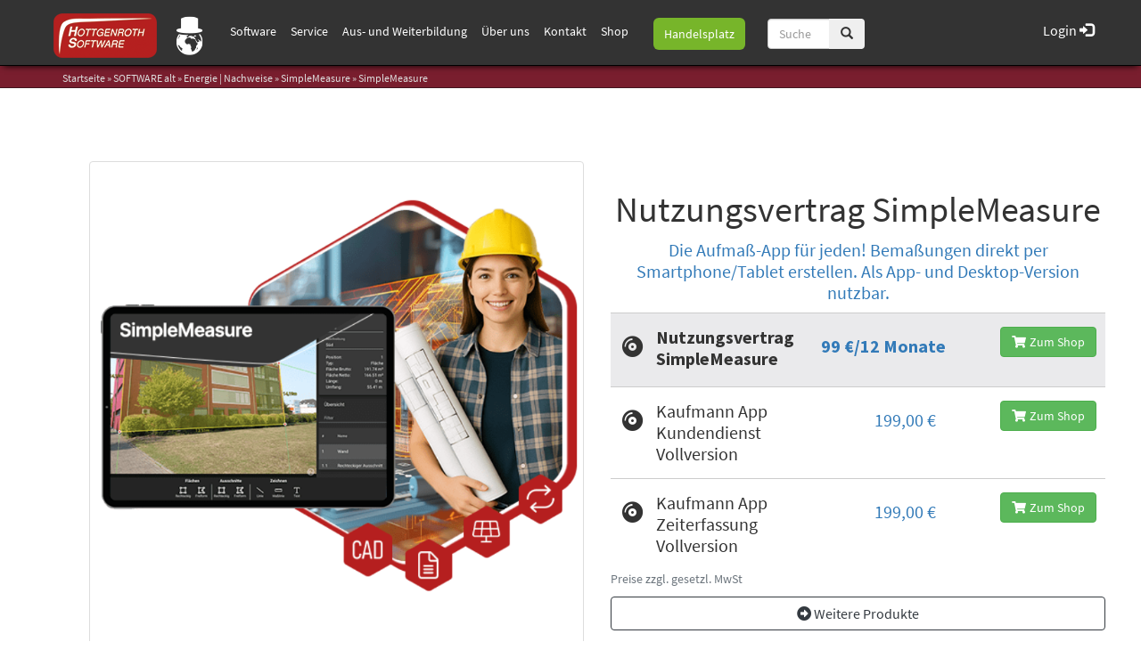

--- FILE ---
content_type: text/html; charset=utf-8
request_url: https://www.schornsteinfegerwelt.de/M/SOFTWARE/Energie-Nachweise/SimpleMeasure/SimpleMeasure/Seite.html,204277,167937
body_size: 69487
content:


 



<!DOCTYPE html>
<html xmlns="http://www.w3.org/1999/xhtml" lang="de" xml:lang="de">
<head>
<base href="https://www.schornsteinfegerwelt.de" />
<meta name="language" content="deutsch, de"  />
<link href="css/allgemein.css" type="text/css" rel="stylesheet"/>
<meta name="viewport" content="width=device-width, initial-scale=1"  />
<link href="css/css21.aspx?id=3808" type="text/css" rel="stylesheet"/>
<meta name="google-site-verification" content="lI2YZJmK3wyuXGP0kpqQKLXyD0HePJHpfM_u3dUPLrw" />
<link href="https://www.schornsteinfegerwelt.de/autoimages/ico.aspx" sizes="all" rel="shortcut icon"/>
<link href="https://www.schornsteinfegerwelt.de/autoimages/ico.aspx" sizes="all" rel="icon"/>
<script src="script/script.js" type="text/javascript" ></script>
<script src="highslide/highslide-full.js"  type="text/javascript"></script>
<script src="highslide/highslide.config.js"  type="text/javascript"></script>
<link href="highslide/highslide.css" type="text/css" rel="stylesheet" />
<script type='text/javascript' src='Scripts/jquery-2.1.4.min.js'></script>
<script type='text/javascript' src='Scripts/bootstrap-datepicker.min.js'></script>
<script type='text/javascript' src='Scripts/bootstrap.js'></script>
<script type='text/javascript' src='Scripts/jquery-ui.min.js'></script>
<script src='https://cloud.ccm19.de/app.js?apiKey=2eb80270822e1e6c74edcd69680adf85424cbb922f451060&amp;domain=691f02703e2cea279b04e703&amp;lang=de_DE' referrerpolicy='origin'></script><!-- Google Tag Manager --> 
      <script>(function(w,d,s,l,i){w[l]=w[l]||[];
      w[l].push({'gtm.start': new Date().getTime(),event:'gtm.js'});
      var f=d.getElementsByTagName(s)[0], j=d.createElement(s),dl=l!='dataLayer'?'&l='+l:'';
      j.async=true;j.src= 'https://www.googletagmanager.com/gtm.js?id='+i+dl;
      f.parentNode.insertBefore(j,f); })(window,document,'script','dataLayer','GTM-NMJ9QPG');
      </script> 
      <!-- End Google Tag Manager --><link href='css/gallery.css' rel='stylesheet' type='text/css' />
<script type='text/javascript' src='script/gallery.js' ></script>
<script type='text/javascript' src='script/ContentAssistant.js'></script>
<link href="https://www.schornsteinfegerwelt.de/Content/bootstrap.css" rel="stylesheet" type="text/css"></link><link href="https://www.schornsteinfegerwelt.de/css/cssResponsive.css" rel="stylesheet" type="text/css"></link><link href="https://www.schornsteinfegerwelt.de/css/cssResponsive_hsetu1.css?ver=2.2.2" rel="stylesheet" type="text/css"></link><link href="https://www.schornsteinfegerwelt.de/css/cssResponsive_hsetu_kontaktCenter.css" rel="stylesheet" type="text/css"></link><link href="/Content/bootstrap4/fontawesome-free/css/all.min.css" rel="stylesheet" type="text/css"></link><link href="https://www.schornsteinfegerwelt.de/css/CookieBannerHSETU.css" rel="stylesheet" type="text/css"></link><link href="https://www.schornsteinfegerwelt.de/css/fontCssHSETU.css?ver=0.3" rel="stylesheet" type="text/css"></link><link href="https://www.schornsteinfegerwelt.de/css/cssResponsive_ssw.css?ld=475" rel="stylesheet" type="text/css"></link><link href="https://www.schornsteinfegerwelt.de/js/handelsplatz/bs_lightbox/bootstrap-lightbox.min.css" rel="stylesheet" type="text/css"></link><link href="https://www.schornsteinfegerwelt.de/css/contentstyle.css" rel="stylesheet" type="text/css"></link><meta name="google-site-verification" content="Xn6et1qJcrOfUfZw2y_djg9G4f2EHUegnjwr2uuVPXY" /><link href="/Content/ekko-lightbox/ekko-lightbox.css" rel="stylesheet" type="text/css"></link><script src="/Content/ekko-lightbox/ekko-lightbox.js"></script><meta name="keywords" content="Schornsteinfegerwelt - Hottgenroth Software AG - Ihr Partner für Schornsteinfegersoftware" /><link href="/Scripts/bootstrap-select/bootstrap-select.min.css" rel="stylesheet"></link><link href="/Scripts/bootstrap-select/bootstrap-select.min.css" rel="stylesheet"></link><title>
	Schornsteinfegerwelt - Hottgenroth Software AG - Ihr Partner für Schornsteinfegersoftware
</title></head>

<body id="MasterPageBodyTag">
        <span id="googleTagManagerScript"></span>
    <form method="post" action="https://www.schornsteinfegerwelt.de/seite_neu.aspx?id_menue=204277&amp;id_seite=167937" onsubmit="javascript:return WebForm_OnSubmit();" id="form1">
<div class="aspNetHidden">
<input type="hidden" name="_TSM_HiddenField_" id="_TSM_HiddenField_" value="waLRj7BAFGHZZsNrhVsBe3mej2rWHPs3CfbGDuGkLok1" />
<input type="hidden" name="__EVENTTARGET" id="__EVENTTARGET" value="" />
<input type="hidden" name="__EVENTARGUMENT" id="__EVENTARGUMENT" value="" />
<input type="hidden" name="__VIEWSTATE" id="__VIEWSTATE" value="/[base64]/[base64]/[base64]/[base64]/[base64]////[base64]/////[base64]/Y3RsMDAkZ2VzY2h1ZXR6dGVfbmF2aWdhdGlvbjEkZG9rdW1lbnRlbl9zdWNoZTEkV2ViRXhwbG9yZXJCYXIxDw8cMt0CAAEAAAD/////[base64]/////[base64]" />
</div>

<script type="text/javascript">
//<![CDATA[
var theForm = document.forms['form1'];
if (!theForm) {
    theForm = document.form1;
}
function __doPostBack(eventTarget, eventArgument) {
    if (!theForm.onsubmit || (theForm.onsubmit() != false)) {
        theForm.__EVENTTARGET.value = eventTarget;
        theForm.__EVENTARGUMENT.value = eventArgument;
        theForm.submit();
    }
}
//]]>
</script>


<script src="/WebResource.axd?d=Vr3-yOndEvysjSdHRIkhpjq4OQvZh6giQecs71idNPW140_ZUBhcMTh7WQbW99AEU8v0iQR5I-QjkzOlCYNCWgLZUREe5N8oeeTIjBdTxK81&amp;t=638901608248157332" type="text/javascript"></script>


<script src="https://www.schornsteinfegerwelt.de/js/js.cookie.js" type="text/javascript"></script>
<script src="https://www.schornsteinfegerwelt.de/js/utm.js" type="text/javascript"></script>
<script src="https://www.schornsteinfegerwelt.de/js/supportTicket.js" type="text/javascript"></script>
<script src="https://www.schornsteinfegerwelt.de/js/handelsplatz/sswStartseitenAnzeigen.js?ld=475" type="text/javascript"></script>
<script src="https://www.schornsteinfegerwelt.de/js/handelsplatz/sswLogin.js?ld=475" type="text/javascript"></script>
<script src="https://www.schornsteinfegerwelt.de/js/handelsplatz/sswAnzeige.js?ld=475" type="text/javascript"></script>
<script src="https://www.schornsteinfegerwelt.de/js/handelsplatz/sswDetailAnsicht.js?ld=475" type="text/javascript"></script>
<script src="https://www.schornsteinfegerwelt.de/js/handelsplatz/bs_lightbox/bootstrap-lightbox.min.js" type="text/javascript"></script>
<script src="https://www.schornsteinfegerwelt.de/js/handelsplatz/exif.js" type="text/javascript"></script>
<script src="https://www.schornsteinfegerwelt.de/js/sswKehrbezirkListe.js?ld=475" type="text/javascript"></script>
<script src="https://www.schornsteinfegerwelt.de/js/moment.min.js" type="text/javascript"></script>
<script src="https://www.schornsteinfegerwelt.de/js/hsetuNLBox.js" type="text/javascript"></script>
<script src="https://www.google.com/recaptcha/api.js" type="text/javascript"></script>
<script src="/Scripts/bootstrap-select/bootstrap-select.min.js" type="text/javascript"></script>
<script src="/js/steuerelemente/contactForm/notify.min.js" type="text/javascript"></script>
<script src="/js/steuerelemente/contactForm/processData.js?ver=1.5" type="text/javascript"></script>
<script src="/js/steuerelemente/contactForm/displayTexts.js?ver=1.6" type="text/javascript"></script>
<script src="/js/steuerelemente/contactForm/main.js?ver=1.5" type="text/javascript"></script>
<script src="/ScriptResource.axd?d=2WTBepddisNckXdh1SObTjdJm35aA9hAANJbwB_XUwFB3WeSIeInDXv48yAypmEIWns7D9jp0bvuRgxVRswFUWc6MLBjX1CdFBSqLyaDKdzAHvoB6f2nvEgMR2-2CBDa0&amp;t=4efab3ce" type="text/javascript"></script>
<script src="/ScriptResource.axd?d=KC_0Ae08dOALPJGPLwpsYwxiug5bCa7GDqSR8sJxqgPXByG0ARRiH7S2QMciuk3YgBgcn76yRLq8BC9kYrY63XkQcW07l_B5mGHIP_-y-V8i0TK5SZpLlpK39spXgBrt9nZshHgkVl_B9LXcLZlhxQ2&amp;t=4efab3ce" type="text/javascript"></script>
<script src="/seite_neu.aspx?_TSM_CombinedScripts_=True&amp;v=waLRj7BAFGHZZsNrhVsBe3mej2rWHPs3CfbGDuGkLok1&amp;_TSM_Bundles_=" type="text/javascript"></script>
<script src="/ScriptResource.axd?d=kr9R-uwVKuuhlcjxWLpwpPxKmojdRolDWB_LfDZzK2B_HErdOQYO3IOYL0p-K5I0rj7B9GZwzSCFbQQ6-mEWEjIUDw9CFWiSRt2XSWwqI75ddrvNYsy5Z1_Uwl6dipyafcECTTUE2RLUB8Go3KZQ2A2&amp;t=4efab3ce" type="text/javascript"></script>
<script src="/ScriptResource.axd?d=dDwy8UpogXfTLOKjXzkvI9kv_FNMCvUShpP1F9p6ZtZMZhPCeA14H3KdM2cihMvIuDzGNfbDQBmpTbk1Tk9tX-3jdRkenoWOwznnHWuE03u84puvYxK0DfK3z3vdiZuB72VSTQsrzOFYLpvr9Wj6kg2&amp;t=4efab3ce" type="text/javascript"></script>
<script type="text/javascript">
//<![CDATA[
function WebForm_OnSubmit() {
null;
return true;
}
//]]>
</script>

<div class="aspNetHidden">

	<input type="hidden" name="__VIEWSTATEGENERATOR" id="__VIEWSTATEGENERATOR" value="E60203B9" />
	<input type="hidden" name="__EVENTVALIDATION" id="__EVENTVALIDATION" value="/wEdAApHCCu9yhMUzGgH/vxnFEgXhA/1tjlbF9BsPxEH2WX6yHT4ljtkCeczVcunvje1C9k12tgRReB/evM3spit4s1+puOpd4ezBjw1ytI0gVpIoKS7p0lC7eLBfkxu8k+qlBEW8f+D9Ij0l9ZrDccK2pQolx3yFHETzeBTGMgpf6ivpq3UoTgZkhFO2gq4sr4stfI1U66fhMCGRDcO8LUNlFWD5l0BCUzhuIfZSk0EfJqmLK0YuA1zy83dxBgxGjH42ys=" />
</div>
        <script type="text/javascript">
//<![CDATA[
Sys.WebForms.PageRequestManager._initialize('ctl00$ToolkitScriptManager1', 'form1', ['tctl00$ContentPlaceHolder1$UpdatePanel1','ContentPlaceHolder1_UpdatePanel1'], [], [], 90, 'ctl00');
//]]>
</script>

        <div id="scriptContainer">
            <script type="text/javascript">
                
                var smallMode = false;
                function setBannerSmall() {
                    $("#myCarousel").addClass("vidBannerSmall"); smallMode = true; $("#contentContainerRowTeaser").attr('style', '');
                    $("#teaserCollection").remove();
                    if ($("#myCarousel .carousel-inner .item").length < 2) {
                        $("#myCarousel .carousel-control").remove();
                    }
                   // $("#contentContainerHSold").attr('style','margin-top:-30px;');
                }
                function OnEnter(e) { return 13 == (e = e || window.event).keyCode ? ("" != $("#suchFeldInp").val().trim() && (window.location = encodeURI("/suchen_neu.aspx?suchwort=" + $("#suchFeldInp").val().replace("&", " "))), !1) : void 0 } function buildSlider(e) { var a = "<div id='responsiveSlider' class='carousel slide replaced-with-slider' data-ride='carousel'>"; a += "<ol class='carousel-indicators'>"; for (var s = 0; s < e.length; s++) a += 0 == s ? "<li data-target='#responsiveSlider' data-slide-to='" + s + "' class='active'></li>" : "<li data-target='#responsiveSlider' data-slide-to='" + s + "'></li>"; for (a += "</ol>", a += "<div class='carousel-inner' role='listbox'>", s = 0; s < e.length; s++) 0 == s ? (a += "<div class='item active'>", a += e[s], a += "</div>") : (a += "<div class='item'>", a += e[s], a += "</div>"); return a += "</div>", a += "<a class='left carousel-control' href='#responsiveSlider' role='button' data-slide='prev'>", a += "<span class='glyphicon glyphicon-chevron-left' aria-hidden='true'></span>", a += "<span class='sr-only'>Previous</span>", a += "</a>", a += "<a class='right carousel-control' href='#responsiveSlider' role='button' data-slide='next'>", a += "<span class='glyphicon glyphicon-chevron-right' aria-hidden='true'></span>", a += "<span class='sr-only'>Next</span>", (a += "</a>") + "</div>" } function updateFillElements() { var e = 0; jQuery(".equal_height").each(function () { jQuery(this).height() > e && (e = jQuery(this).height()) }), e -= 16, jQuery(".equal_height").css("min-height", e); var a = -15; jQuery(".leftHeight").each(function () { a += jQuery(this).outerHeight(!0) }), jQuery(".leftHeightfill").height(e - a); var s = -15; jQuery(".rightHeight").each(function () { s += jQuery(this).outerHeight(!0) }), s += jQuery(".energiecheck_main").outerHeight(!0), jQuery(".rightHeightfill").height(e - s); var t = 0; jQuery(".middleHeight").each(function () { t += jQuery(this).outerHeight(!0) }), jQuery("#ContentPlaceHolder1").css("min-height", e - t) } function removeExisitingStyles() { 0 > form1.action.indexOf("ContentAssistant_log.aspx") && $("div").not(".nokill, .igtab_THContent, .igtab_THContentHolder, #megamenu_megamenu, #megamenu_megamenu *, .grundfunktionen *").removeAttr("style"), form1.action.indexOf("index.aspx") >= 0 ? ($("div").not(".nokill,.igtab_THContent, .igtab_THContentHolder, #megamenu_megamenu, #megamenu_megamenu *").removeClass(), $("#titelBild").addClass("container")) : $("#business-header").addClass("HeaderPadding"), form1.action.indexOf("HSETUCustomerDownload") >= 0 && $("#backend_navigation_Panel").css("display", "none"), $("#geschuetzte_navigation1_geschuetzt_Table").length && $("div").not(".nokill, .igtab_THContent, .igtab_THContentHolder").removeClass() } function setResponsiveStyle() { $("#ContentPlaceHolder1_anmelden2_Panel1").css("background", "#F0F0F0"), $("#ContentPlaceHolder1_modulePanel").css("display", "none"), $("#suchLeiste").addClass("navbar-fixed-top"), $("#suchLeiste").addClass("navbar navbar-default"), $("#suchleiste_cont").addClass("navbar-form pull-left hidden-xs"), $("#navbar-header-small").addClass("navbar-header"), $("#hslogo").addClass("navbar-form pull-left"), $("#container_top").addClass("container_top"), $("#business-header").css("padding-top", "75px"), $("#business-header").css("background-color", "#b51f1f"), $("#business-header").css("border-bottom", "1px solid #c95c5c"), $("#business-header").css("color", "white"), $("#myCarousel").addClass("carousel slide"), $("#ContainerCarousel").addClass("container-fluid col-sm-12 whitney"), $("#ContainerCarousel").css("padding", "0px"), $("#business-header").css(" background-color", "white"), $("#carousel-indicators").addClass("carousel-indicators"), $("#carouselInner").addClass("carousel-inner"), $("#carouselInner div:first").addClass("item active"), $("#item1").addClass("CarouselImage1 img-responsive"), $("#item2").addClass("CarouselImage2 img-responsive"), $("#item3").addClass("CarouselImage3 img-responsive"), $("#item4").addClass("CarouselImage4 img-responsive"), $("#item5").addClass("CarouselImage5 img-responsive"), $("#item6").addClass("CarouselImage6 img-responsive"), $("#item7").addClass("CarouselImage7 img-responsive"), $("#item8").addClass("CarouselImage8 img-responsive"), $("#item9").addClass("CarouselImage9 img-responsive"), $("#item10").addClass("CarouselImage10 img-responsive"), $("#item11").addClass("CarouselImage11 img-responsive"), $("#item12").addClass("CarouselImage12 img-responsive"), $("#item13").addClass("CarouselImage13 img-responsive"), $("#item14").addClass("CarouselImage14 img-responsive"), $("#item15").addClass("CarouselImage15 img-responsive"), $("#item16").addClass("CarouselImage16 img-responsive"), $("#carousel-caption1").addClass("carousel-caption"), $("#carousel-caption2").addClass("carousel-caption"), $("#carousel-caption3").addClass("carousel-caption"), $("#carousel-caption4").addClass("carousel-caption"), $("#carousel-caption5").addClass("carousel-caption"), $("#carousel-caption6").addClass("carousel-caption"), $("#carousel-caption7").addClass("carousel-caption"), $("#carousel-caption8").addClass("carousel-caption"), $("#carousel-caption9").addClass("carousel-caption"), $("#carousel-caption10").addClass("carousel-caption"), $("#carousel-caption11").addClass("carousel-caption"), $("#carousel-caption12").addClass("carousel-caption"), $("#carousel-caption13").addClass("carousel-caption"), $("#carousel-caption14").addClass("carousel-caption"), $("#carousel-caption15").addClass("carousel-caption"), $("#item1").addClass("item"), $("#item2").addClass("item"), $("#item3").addClass("item"), $("#item4").addClass("item"), $("#item5").addClass("item"), $("#item6").addClass("item"), $("#item7").addClass("item"), $("#item8").addClass("item"), $("#item9").addClass("item"), $("#item10").addClass("item"), $("#item11").addClass("item"), $("#BereichteaserFeature").addClass("container marketing MargeIn ProductCategorie_Ani"), $("#ProductRow").addClass("row"), $("#ProductRow_col1").addClass("col-lg-3"), $("#ProductRow_col2").addClass("col-lg-3"), $("#ProductRow_col3").addClass("col-lg-3"), $("#ProductRow_col4").addClass("col-lg-3"), $("#ProductRow_Image1").addClass("shadow"), $("#ProductRow_Image2").addClass("shadow"), $("#ProductRow_Image3").addClass("shadow"), $("#ProductRow_Image4").addClass("shadow"), $("#container_Features").addClass("container marketing clearLine PadIn"), $("#featurette-row1").addClass("row featurette"), $("#featurette-row2").addClass("row featurette"), $("#featurette-row3").addClass("row featurette"), $("#featurette-row4").addClass("row featurette"), $("#featurettecol1").addClass("col-md-7"), $("#featurettecol2").addClass("col-md-7 col-md-push-5"), $("#featurettecol3").addClass("col-md-5"), $("#featurettecol4").addClass("col-md-7"), $("#featurette-img1").addClass("featurette-image img-responsive center-block"), $("#featurette-img2").addClass("featurette-image img-responsive center-block"), $("#featurette-img3").addClass("featurette-image img-responsive center-block"), $("#featurette-imgCol1").addClass("col-md-5 boxy"), $("#featurette-imgCol2").addClass("col-md-5 col-md-pull-7 boxy"), $("#featurette-imgCol3").addClass("col-md-5 boxy"), $("#contentContainerFluid").addClass("container marketing clearLine PadIn"), $("#myimage_Panel").addClass("col-xs-6 col-md-4"), $("#myimage_Panel").css("margin-top", "10px"), $("#header_Panel").addClass("col-xs-12 col-sm-6 col-md-8"), $("#header_Panel").css("color", "white"), $("#header_Panel").parent().css("overflow", "hidden"), $("#suchContainer").addClass("container"), $("#suchContainer").css("margin-top", "15px"), $("#navbar-header").addClass("navbar-header suchboxani"), $("#suchFeld").addClass("input-group"), $("#suchFeldBtnGrp").addClass("input-group-btn"), $("#navbar-collapse").addClass("navbar-collapse collapse"), $("#navbar-header").css("margin-top", "-10px"), $("#suchFeld").css("padding-top", "7px"), $("#suchFeldBtnGrp").css("float", "left"), $("#suchFeldInp").css("width", "70px"), $("#suchFeldInp").css("z-index", "999"), $("#suchFeldBtn").css("z-index", "999"), $("#ticker_Panel").addClass("col-xs-12 col-sm-12 col-md-12"), $("#ticker_divMarquee").addClass("Divmarquee"), $("#contentContainerFluid").addClass("container-fluid"), $("#contentContainerSmallRow").addClass("col-sm-12"), $("#contentContainerRow").addClass("row"), $("#contentContainerRowContent").addClass("col-sm-12 col-md-12"), $("#bottomNews_Panel").addClass("hidden-xs"); for (var e = 1; $("#kachelRow_" + e.toString()).length;) $("#kachelRow_" + e.toString()).addClass("row featurette nokill"), e += 1; for (e = 0; $("#box_" + e.toString()).length;) e += 1; $("#bottomNews_Panel").addClass("row"), $("#bottomNews_Panel").addClass("hs_NewsPanel"), $("#energienachrichten_energienachrichten_panel").addClass("col-sm-6 col-md-6"), $("#schornsteinfeger_news_schornsteinfeger_info_panel").addClass("col-sm-6 col-md-6"), $("#webLinks_Panel").addClass("container-fluid"), $("#webLinks_Panel").css("background", "#F0F0F0"), $("#webLinks_Panel").css("border", "1px solid #D0D0D0"), $("#webLinks_Panel").children(0).addClass("col-sm-12"), $("#webLinks_Panel").children(0).css("text-align", "center"), $("#webLinks_Panel").children(0).children("div").each(function () { $(this).css("display", "inline-block") }), $("#ContentPlaceHolder1_DesignPanel").css("padding", "15px"), $("#design_log_Caption").addClass("Backend_Header"), $("#hintergrundgrafik_auswahl_BannerText").addClass("Backend_Header"), $("#ContentPlaceHolder1_bilder_wechsel_checkbox").css("float", "left"), $("#ContentPlaceHolder1_bilder_wechsel_checkbox").css("padding-right", "15px"), $("#ContentPlaceHolder1_Label1").css("float", "left"), $("#ContentPlaceHolder1_Label1").css("padding-right", "15px"), $("#ContentPlaceHolder1_webtab").css("width", "100%"), $("#eigenesBild_Caption").addClass("Backend_Header"), $("#index_log_Caption").addClass("Backend_Header"), $("#startseite_log_Caption").addClass("Backend_Header"), $("#startseite_bearbeiten_Caption").addClass("Backend_Header"), $("#modul_auswahl_log_Description").addClass("Backend_Header"), $("#modul_auswahl_log_clear1").addClass("clear"), $("#ContentPlaceHolder1_neu_ImageButton").addClass("simpleFloatAndPad"), $("#ContentPlaceHolder1_rotation_WebNumericEdit").addClass("simpleFloatAndPad"), $("#rotationAbDemDiv").addClass("simpleFloatAndPad"), $("#menue_neu_log_Description").addClass("Backend_Header"), $("#menue_neu_log_clear1").addClass("clear"), $("#seiten_auswahl_log_Description").addClass("Backend_Header"), $("#galerie_auswahl_log_Description").addClass("Backend_Header"), $("#teaser_auswahl_log_Description").addClass("Backend_Header"), $("#ticker_auswahl_log_Description").addClass("Backend_Header"), $("#shop_auswahl_log_Description").addClass("Backend_Header"), $("#schulung_auswahl_log_Description").addClass("Backend_Header"), $("#impressum_log_Description").addClass("Backend_Header"), $("#kontakt_log_Description").addClass("Backend_Header"), $("#e_mail_auswahl_log_Description").addClass("Backend_Header"), $("#stat_log_Description").addClass("Backend_Header"), $("#aktuelle_news_log_Description").addClass("Backend_Header"), $("#links_log_Description").addClass("Backend_Header"), $("#news_auswahl_log_Description").addClass("Backend_Header"), $("#hintergrundgrafik_bearbeiten_log_Description").addClass("Backend_Header"), $("#divAssiTitle").addClass("assi_title"), $("#ContentAssistant_log_Clear1").addClass("clear"), $("#engergiecheck_energiecheck_main_Panel").css("padding", "20px"), $("#ContentPlaceHolder1_anmelden2_login_main_inner_panel").addClass("rcorners1 shadow"), $("#content-block-one2").addClass("content-block-one"), $("#contentBlock2Container").addClass("container"), $("#content-space-one").addClass("content-space-one"), $("#content-space-one_text").css("background-color", "rgba(0, 0, 0, 0.2)"), $("#content-space-one_text").css("color", "rgb(255, 255, 255)"), $("#content-space-one_text").addClass("text-center"), $("#page-break").addClass("page-break"), $("#content-block-one2").addClass("content-block-one"), $("#content-space-two2").addClass("content-space-two"), $("#page-break2").addClass("page-break"), $("#content-space-two2_text").css("background-color", "rgba(0, 0, 0, 0.2)"), $("#content-space-two2_text").css("color", "rgb(255, 255, 255)"), $("#content-space-two2_text").addClass("text-center"), $("#parallax_container_top2").addClass("container_top whitney MargeIn"), $("#parallaxContainer2").addClass("container-fluid"), $("#backend_navigation_Panel").addClass("LeftAdminPanel"), $("#AkademiePreview").addClass("AkademieStyle"), $("#AkademieFrame").addClass("AkademieStyleFrame") } function setETU() { $("#hslogo").addClass("navbar-form pull-left etu"), $("#navbar-collapse").addClass("etu"), $("#business-header").css("background-color", "#04305e"), $("#business-header").css("border-bottom", "1px solid #285787") } function setETUNord() { $("#hslogo").addClass("navbar-form pull-left etu_nord"), $("#navbar-collapse").addClass("etu"), $("#business-header").css("background-color", "#04305e"), $("#business-header").css("border-bottom", "1px solid #285787") } function setHWSoft() { $("#hslogo").addClass("navbar-form pull-left etu"), $("#navbar-collapse").addClass("etu"), $("#business-header").css("background-color", "#337ab7"), $("#business-header").css("border-bottom", "1px solid #5498d2"), $("#ProductRow_col3").html("<img id='ProductRow_Image3' class='shadow img-responsive' style='margin:auto; height:163px;' src='/images/design_21/teaser_kontakt.jpg' alt='Generic placeholder image'> <h5><b>Kontakt</b> <br />Fragen oder Anregungen?<br/> Sprechen Sie uns an.<br /> </h5> <p id='bereichTeaser_3'><a class='btn btn-default' href='/Kontakt.html' role='button'>&raquo;</a></p> </div>") } function setHottscan() { $("#hslogo").addClass("navbar-form pull-left hottscan") } function setSSW() { $("#business-header").css("background-color", "#791e2e"), $("#business-header").css("border-bottom", "1px solid #42141e"), $("#listeAktuelleSeminare").addClass("ssw"), $("#hslogo").addClass("navbar-form pull-left sswlogo") } function hideTeaser(e) { $("#teaser_" + e).addClass("hiddenTeaser") } function vidresize(e, a) { if ($("#item4.active").has("video").length > 0) { var s = e / a, t = $("#item4.active").width() / $("#item4.active").height(); $("#item4").height(), t > s ? ($("#item4 video").height($("#item4").height() + 200), $("#item4 video").width($("#item4 video").height * s + 200)) : ($("#item4 video").width($(window).width + 200), $("#item4 video").height($("#item4 video").width() * s + 200)) } } function setBereichTeaserLink() { for (i = 1; i <= 4; i++) { var e = $("#bereichTeaser_" + i + " a").attr("href"); $("#ProductRow_Image" + i).wrap("<a href='" + e + "'></a>") } } var img_Height, kachelHeight = 550, kachelOffset = 8; $(function () { $(".nav li,.nav li a,.nav li ul").removeAttr("style"), $(".dropdown-menu").parent().removeClass().addClass("dropdown"), $(".dropdown-menu").addClass("multi-level"), $(".dropdown>a").removeClass().addClass("dropdown-toggle").append('<b class=""></b>').attr("data-toggle", "dropdown"), $(".dropdown>ul>li").addClass("dropdown-submenu"), $(".dropdown>ul>li>ul>li").addClass("dropdown-submenu"); try { $(".dropdown-toggle").attr("onclick", "").off("click") } catch (e) { } }); var getUrlParameter = function (e) { var a, s, t = decodeURIComponent(window.location.search.substring(1)).split("&"); for (s = 0; s < t.length; s++) if ((a = t[s].split("="))[0] === e) return void 0 === a[1] || a[1] }; jQuery(document).ready(function () { $(".anker").click(function (e) { var a, s; e.preventDefault(), a = anchorTarget = $(this).attr("href"), s = $(a), $("html,body").animate({ scrollTop: s.offset().top - 65 }, "fast") }); var e = []; for (counter = 0, $("#hsetuGallery").children().length > 1 && -1 != form1.action.indexOf("index.aspx") && ($("#hsetuGallery").children().each(function () { return "highSlideLinks" == $(this).attr("id") ? void $(this).children().each(function () { $(this).children(0).css("width", "70%"), $(this).children(0).css("margin", "auto"), e[counter] = $(this).html(), counter++ }) : void 0 }), $("#hsetuGallery").replaceWith(buildSlider(e))), -1 == form1.action.indexOf("index.aspx") && ($("#hsetuGallery #navigation-container ul.thumbs li a.thumb").each(function () { if ("" != $(this).attr("href") && null != $(this).attr("href").match(/.*jpg|.*jpeg|.*gif|.*png/)) { var a = $(this).attr("href"); e[counter] = '<img src="' + a + '" />', counter++ } }), counter > 0 && $("#hsetuGallery").replaceWith(buildSlider(e))), removeExisitingStyles(), setResponsiveStyle(), updateFillElements(), $("h3:contains('Systemanforderungen')").next("div.well").empty().append('<a href="/systemvoraussetzungen" target="_blank"><i class="glyphicon glyphicon-info-sign" style="font-size: 13px;"><b></b></i> Die Systemvoraussetzungen unserer Programme</a>').next("div.alert").css("display", "none"), $("h3:contains('Systemanforderungen')").text("Systemvoraussetzungen"), $("h3:contains('System requirements')").next("div.well").empty().append('<a href="/systemvoraussetzungen" target="_blank"><i class="glyphicon glyphicon-info-sign" style="font-size: 13px;"><b></b></i> The system requirements for our applications</a>'), $("h3:contains('Betriebssysteme')").next("div.well").empty().append('<a href="/systemvoraussetzungen" target="_blank"><i class="glyphicon glyphicon-info-sign" style="font-size: 13px;"><b></b></i> Die Systemvoraussetzungen unserer Apps</a>').next("div.alert").css("display", "none"), $("h3:contains('Betriebssysteme')").text("Systemvoraussetzungen"), $("#suchFeldBtn").click(function () { "" != $("#suchFeldInp").val().trim() ? window.location = encodeURI("/suchen_neu.aspx?suchwort=" + $("#suchFeldInp").val().replace("&", " ")) : window.location = encodeURI("/suchen.aspx?suchwort=Suchbegriff") }), $(".aktuelles_Panel_mitte").addClass("col-sm-2 col-md-2"), $("#myCarousel").carousel && ($("#myCarousel").carousel({ interval: 9e3 }), vidresize(720, 408)), $.fn.isOnScreen = function () { var e = $(window), a = { top: e.scrollTop(), left: e.scrollLeft() }; a.right = a.left + e.width(), a.bottom = a.top + e.height(); var s = this.offset(); return !(s && (s.right = s.left + this.outerWidth(), s.bottom = s.top + this.outerHeight(), a.right < s.left || a.left > s.right || a.bottom < s.top || a.top > s.bottom)) }, $(window).scroll(function () { $("#featurette-imgCol1").isOnScreen() ? $("#featurette-imgCol1").addClass("triggeredCSS3") : $("#featurette-imgCol1").removeClass("triggeredCSS3") }), $("ul.nav [data-toggle=dropdown]").on("click", function (e) { e.preventDefault(), e.stopPropagation(), $(this).parent().siblings().removeClass("open"), $(this).parent().toggleClass("open") }), counter = 0; counter <= 7; counter++) $("#teaser_" + counter.toString()).css("min-height", "140px"), $("#teaser_" + counter.toString()).addClass("col-md-2"), $("#teaser_" + counter.toString()).addClass("col-centered"), $("#teaser_" + counter.toString()).next().filter(function (e, a) { return "" == $(a).text() || "" == $(a).html() }).remove(); $("#teaser_teaser_mitte_panel").addClass("row-centered"), $("#teaser_teaser_mitte_panel").addClass("row"), $("#teaser_teaser_mitte_panel").addClass("container"), $("#teaser_teaser_mitte_panel img").removeClass("teaserResponsive"), $("#teaser_teaser_mitte_panel img").removeClass("teaser_image"), $("#contentContainerRowTeaser").addClass("Teaser_Ani"), $("#contentContainerRowTeaser").addClass("container"), $("#contentContainerRowTeaser").css("margin-top", "30px"), $("#contentContainerRowTeaser").css("margin-bottom", "30px"), $("#teaser_Panel").has("#teaser_1").after('<hr class="featurette-divider" id="afterPanelDivider" style="display:none;">'); var a = $("#titelBild").html(); a = a.replace(/&gt;&gt;/g, "&raquo;"), $("#titelBild").html(a), setBereichTeaserLink() }), $(window).load(function () { $("#hsetuGallery img").length < 1 && $("#hsetuGallery").css("display", "none"); var e = 1; for ((form1.action.indexOf("index.aspx") >= 0 || window.outerWidth > 768 && 0 > form1.action.toLowerCase().indexOf("login.aspx") && 0 > form1.action.toLowerCase().indexOf("hsetudemodownload.aspx") && 0 > form1.action.toLowerCase().indexOf("hsetucustomerdownload.aspx") && 0 > form1.action.toLowerCase().indexOf("kontakt.aspx") && 0 > form1.action.toLowerCase().indexOf("hsetudemooptimusduo3ddownload.aspx") && 0 > form1.action.toLowerCase().indexOf("handelsplatz_") && 0 > form1.action.toLowerCase().indexOf("handelsplatz/") && 0 > form1.action.toLowerCase().indexOf("login_ssw") && 0 > form1.action.toLowerCase().indexOf("hsetunewslettermanager") && 0 > form1.action.toLowerCase().indexOf("_log.aspx") && 0 > form1.action.toLowerCase().indexOf("hsetukontaktcenter.aspx") && 0 > form1.action.toLowerCase().indexOf("hsetunewsletterkfmlead.aspx") && 0 > window.location.href.toLowerCase().indexOf("adventskranz") && 0 > form1.action.toLowerCase().indexOf("gewinnspiel.aspx") && 0 > window.location.href.toLowerCase().indexOf("gewinnspielformular.aspx") && 0 > window.location.href.toLowerCase().indexOf("password_service") && 0 > window.location.href.toLowerCase().indexOf("/messe/digital/") && 0 > window.location.href.toLowerCase().indexOf("/digital/messe/") && 0 > window.location.href.toLowerCase().indexOf("internaltool") && 0 > window.location.href.toLowerCase().indexOf("landing_page_configurator.aspx") && 0 > window.location.href.toLowerCase().indexOf("etu-planer/versionsuebersicht/seite.html,198450,156573") && 0 > window.location.href.toLowerCase().indexOf("simulation-solar-pv/etu-simulation/versionsuebersicht/seite.html,198448,158880") && 0 > window.location.href.toLowerCase().indexOf("simulation-solar-pv/pv-software-pakete/paket-uebersicht/seite.html,198449,159127") && 0 > window.location.href.toLowerCase().indexOf("energie-nachweise/geg-software-pakete/paket-uebersicht/seite.html,198451,158881") && 0 > window.location.href.toLowerCase().indexOf("etu-planer/versionsuebersicht/seite.html,198462,159169") && 0 > window.location.href.toLowerCase().indexOf("simulation-solar-pv/etu-simulation/versionsuebersicht/seite.html,198463,159172") && 0 > window.location.href.toLowerCase().indexOf("simulation-solar-pv/pv-software-pakete/paket-uebersicht/seite.html,198464,159173") && 0 > window.location.href.toLowerCase().indexOf("energie-nachweise/geg-software-pakete/paket-uebersicht/seite.html,198465,159175") && 0 > window.location.href.toLowerCase().indexOf("etu-planer/versionsuebersicht/seite.html,198458,159170") && 0 > window.location.href.toLowerCase().indexOf("simulation-solar-pv/etu-simulation/versionsuebersicht/seite.html,198459,159171") && 0 > window.location.href.toLowerCase().indexOf("simulation-solar-pv/pv-software-pakete/paket-uebersicht/seite.html,198460,159174") && 0 > window.location.href.toLowerCase().indexOf("energie-nachweise/geg-software-pakete/paket-uebersicht/seite.html,198461,159176") && 0 > window.location.href.toLowerCase().indexOf("m/software/gebaeudeerfassung/hottcad/seite.html,204492,122188") && 0 > window.location.href.toLowerCase().indexOf("karriere") && 0 > window.location.href.toLowerCase().indexOf("versionsuebersicht/seite.html") && 0 > window.location.href.toLowerCase().indexOf("versions-uebersicht/seite.html") && 0 > window.location.href.toLowerCase().indexOf("paketuebersicht/seite.html") && 0 > window.location.href.toLowerCase().indexOf("181810") && 0 > window.location.href.toLowerCase().indexOf("paket-uebersicht/seite.html")) && ($("#contentContainerRowTeaser").removeClass("hidden"), $("#teaser_Panel").show("slow"), $("#afterPanelDivider").show()), 0 > form1.action.toLowerCase().indexOf("login.aspx") && 0 > form1.action.toLowerCase().indexOf("hsetudemodownload.aspx") && 0 > form1.action.toLowerCase().indexOf("hsetucustomerdownload.aspx") && 0 > form1.action.toLowerCase().indexOf("kontakt.aspx") && 0 > form1.action.toLowerCase().indexOf("hsetudemooptimusduo3ddownload.aspx") && 0 > form1.action.toLowerCase().indexOf("handelsplatz_") && 0 > form1.action.toLowerCase().indexOf("handelsplatz/") && 0 > form1.action.toLowerCase().indexOf("login_ssw") && 0 > form1.action.toLowerCase().indexOf("hsetunewslettermanager") && 0 > form1.action.toLowerCase().indexOf("_log.aspx") && 0 > form1.action.toLowerCase().indexOf("hsetukontaktcenter.aspx") && 0 > form1.action.toLowerCase().indexOf("hsetunewsletterkfmlead.aspx") && 0 > window.location.href.toLowerCase().indexOf("adventskranz") && 0 > form1.action.toLowerCase().indexOf("gewinnspiel.aspx") && 0 > window.location.href.toLowerCase().indexOf("gewinnspielformular.aspx") && 0 > window.location.href.toLowerCase().indexOf("gamehighscore.aspx") && 0 > window.location.href.toLowerCase().indexOf("password_service") && 0 > window.location.href.toLowerCase().indexOf("/messe/digital/") && 0 > window.location.href.toLowerCase().indexOf("/digital/messe/") && 0 > window.location.href.toLowerCase().indexOf("internaltool") && 0 > window.location.href.toLowerCase().indexOf("landing_page_configurator.aspx") && 0 > window.location.href.toLowerCase().indexOf("etu-planer/versionsuebersicht/seite.html,198450,156573") && 0 > window.location.href.toLowerCase().indexOf("simulation-solar-pv/etu-simulation/versionsuebersicht/seite.html,198448,158880") && 0 > window.location.href.toLowerCase().indexOf("simulation-solar-pv/pv-software-pakete/paket-uebersicht/seite.html,198449,159127") && 0 > window.location.href.toLowerCase().indexOf("energie-nachweise/geg-software-pakete/paket-uebersicht/seite.html,198451,158881") && 0 > window.location.href.toLowerCase().indexOf("etu-planer/versionsuebersicht/seite.html,198462,159169") && 0 > window.location.href.toLowerCase().indexOf("simulation-solar-pv/etu-simulation/versionsuebersicht/seite.html,198463,159172") && 0 > window.location.href.toLowerCase().indexOf("simulation-solar-pv/pv-software-pakete/paket-uebersicht/seite.html,198464,159173") && 0 > window.location.href.toLowerCase().indexOf("energie-nachweise/geg-software-pakete/paket-uebersicht/seite.html,198465,159175") && 0 > window.location.href.toLowerCase().indexOf("etu-planer/versionsuebersicht/seite.html,198458,159170") && 0 > window.location.href.toLowerCase().indexOf("simulation-solar-pv/etu-simulation/versionsuebersicht/seite.html,198459,159171") && 0 > window.location.href.toLowerCase().indexOf("simulation-solar-pv/pv-software-pakete/paket-uebersicht/seite.html,198460,159174") && 0 > window.location.href.toLowerCase().indexOf("energie-nachweise/geg-software-pakete/paket-uebersicht/seite.html,198461,159176") && 0 > window.location.href.toLowerCase().indexOf("m/software/gebaeudeerfassung/hottcad/seite.html,204492,122188") && 0 > window.location.href.toLowerCase().indexOf("karriere") && 0 > window.location.href.toLowerCase().indexOf("versionsuebersicht/seite.html") && 0 > window.location.href.toLowerCase().indexOf("versions-uebersicht/seite.html") && 0 > window.location.href.toLowerCase().indexOf("paketuebersicht/seite.html") && 0 > window.location.href.toLowerCase().indexOf("181810") && 0 > window.location.href.toLowerCase().indexOf("paket-uebersicht/seite.html") && ($("#contentContainerRowTeaser").removeClass("hidden"), $("#teaser_Panel").show("slow"), $("#afterPanelDivider").show()), $("#contentContainerRowContent").css("word-wrap", "break-word"), $("#contentContainerRowContent").css("clear", "both"), e = 0; null != $("#box_" + e.toString()).innerHeight() ;) $("#kachelRow_" + e.toString()).after('<hr class="featurette-divider">'), e % 2 == 0 ? ($("#box_" + e.toString()).addClass("col-md-5 boxy nokill"), $("#boxleft_" + e.toString()).addClass("col-md-7 nokill")) : ($("#box_" + e.toString()).addClass("col-md-5 col-md-pull-7 boxy nokill"), $("#boxleft_" + e.toString()).addClass("col-md-7 col-md-push-5 nokill")), $("#box_" + e.toString()).children(0).addClass("featurette-image img-responsive center-block shadow"), e++; $("img:not(.referent, .no-img-responsive)").addClass("img-responsive"), $("#teaser_teaser_mitte_panel img").removeClass("img-responsive"), $(".avatar img").removeClass("img-responsive"), $(".karte img").removeClass("img-responsive"), $("#ContentPlaceHolder1_modulePanel").show(), form1.action.indexOf("kontakt.aspx") >= 0 && $("#ContentPlaceHolder1_contactForm_ContactFormTable").wrap("<div class='col-sm-6 col-md-6'></div>") }), $(window).resize(function () { vidresize(720, 408); for (var e = 0; null != $("#box_" + e.toString()).innerHeight() ;) e++ });


                function setETUSOFTWAREAT() { $("#navbar-collapse").remove(); }
                
                $(window).load(function () {



                    if (moment().isBetween('2022-12-15 07:00', '2022-12-16 19:00')) {
                        if (Cookies.get('hide_messageBoxAllgemeinerHinweis_weihnachtsfeier') != "true") {
                            $("#messageBoxAllgemeinerHinweis").removeClass('hidden');

                            if ($("#messageBoxAllgemeinerHinweis").height() > 0) {
                                var heightTOP = $("#messageBoxAllgemeinerHinweis").height();
                                $("#pageHeader").css("margin-top", heightTOP + 40 + "px");
                                $("#contentContainerRowTeaser").css("margin-top", heightTOP + 30 + "px");
                            }
                        }
                        var in30Minuten = 1 / 48;
                        $("#closeBtn_messageBoxAllgemeinerHinweis").click(function () {
                            Cookies.set('hide_messageBoxAllgemeinerHinweis_weihnachtsfeier', 'true', { expires: 1 });
                            $("#pageHeader").css("margin-top", "0px");
                            $("#contentContainerRowTeaser").css("margin-top", "30px");

                        });
                    }
                });

                //moves the Form on the new contact page (Kontakt/Kontakt.html,181810) to the akkordion
                function moveFormOnHsetuContactCenterPage() {

                    $("#cFDZ_meeting_contactpage").detach().appendTo('#formularPlaceHolder');
                    $("#cFDZ_meeting_contactpage div").first().removeClass("container");
                }

                $(document).ready(function () {
                    //$("#seminarContainerWrap").addClass("container"), $(".training_entry span.training_size").each(function () { $(this).is(':contains("Ausgebucht")') && $(this).addClass("voll") }), $(".training_entry span.training_date").each(function () { var e = $(this).html(); $(this).html(e + ",") }), $(".training_entry span.training_location").each(function () { var e = $(this).html(); $(this).html(e.replace(", ", " ")) }), $("p.training_entry").wrap("<div class='col-lg-4 col-md-4'></div>"); for (var a = $("#listeAktuelleSeminare div.col-lg-4"), s = 0; s < a.length; s += 3) a.slice(s, s + 3).wrapAll("<div class='row'></div>"); $("#listeAktuelleSeminare a").attr("target", "_blank");
                    var semLoaded = false;
                    var semLoading = false;

                    //if ("#listeAktuelleSeminare") {
                    //    var observer = new IntersectionObserver(function (entries) {
                    //        // isIntersecting is true when element and viewport are overlapping
                    //        // isIntersecting is false when element and viewport don't overlap
                    //        if (entries[0].isIntersecting === true)
                    //            //console.log('Element has just become visible in screen');
                    //            if (semLoaded == false) {
                    //                console.log("call");
                    //                getAnzeigen();
                    //            }
                    //    }, { threshold: [0] });

                    //    $("#seminarContainerWrap").addClass("container");

                    //    observer.observe(document.querySelector("#listeAktuelleSeminare"));
                    //}

                    if ($("#listeAktuelleSeminare").length>0) {
                        $("#seminarContainerWrap").addClass("container");
                        function isInViewport(el) {
        var rect = el.getBoundingClientRect();
                            return (
                                rect.top >= 0 &&
                                rect.left >= 0 &&
                                rect.bottom <= (window.innerHeight || document.documentElement.clientHeight) &&
                                rect.right <= (window.innerWidth || document.documentElement.clientWidth)
                            );
                        }


                var sem = document.getElementById('listeAktuelleSeminare');
                        $(window).on('scroll load', function () {
                       // document.addEventListener('scroll', function () {
                            if(isInViewport(sem) && semLoaded == false && semLoading == false) {
                              //  console.log("call2");
                                getSeminare();
                            }                              
                        
                        //, {
                        //    passive: true
                        });
                    }

                    function getSeminare() {
                        semLoading = true;

                        var obj = {};

                        obj.action = "show";
                        obj.anfrageURL = window.location.href;

                        $("#listeAktuelleSeminare").html('<i class="glyphicon glyphicon-repeat gly-spin"></i> Lade Seminare');

                        var jsonData = JSON.stringify(obj);

                        $.ajax({
                            url: 'handler/hsetuAkademieTermine.ashx',
                            type: 'POST',
                            data: jsonData,
                            success: function (data) {
                                //console.log(data);
                                res = $.parseJSON(data);

                                if (res.status == "error") {
                                    fehler = res.errors;
                                }                                   
                                else if (res.status == "ok") {
                                    //console.log(res.dataAkademie);
                                    if (res.dataAkademie.length > 0) {
                                        $("#listeAktuelleSeminare").html(res.dataAkademie);
                                        //$("#seminarContainerWrap").addClass("container");
                                        $(".training_entry span.training_size").each(function () { $(this).is(':contains("Ausgebucht")') && $(this).addClass("voll") });
                                        $(".training_entry span.training_date").each(function () { var e = $(this).html(); $(this).html(e + ",") }), $(".training_entry span.training_location").each(function () { var e = $(this).html(); $(this).html(e.replace(", ", " ")) });
                                        $("p.training_entry").wrap("<div class='col-lg-4 col-md-4'></div>"); for (var a = $("#listeAktuelleSeminare div.col-lg-4"), s = 0; s < a.length; s += 3) a.slice(s, s + 3).wrapAll("<div class='row'></div>");
                                        $("#listeAktuelleSeminare a").attr("target", "_blank");
                                        semLoaded = true;
                                    } else {
                                        $("#seminarContainerWrap").hide();
                                        $("#listeAktuelleSeminare").hide();
                                    }

                                }
                            },
                            error: function (errorText) {

                                $('#submitKontaktNachrichtSenden').removeClass('hidden');
                                $('#sendeInfo').addClass('hidden');
                                //alert("fehler");
                            }
                        });
                    }

                });
            </script>
        </div>
        <span id="lblJavaScript"><script type='text/javascript'>jQuery(document).ready(function () {setSSW();});</script></span>
        <div id="pageHeader" class="page-header">
            
            <div class="navbar navbar-default" id="suchLeiste">
                <div id="messageBoxAllgemeinerHinweis" class="alert alert-warning alert-dismissible nokill hidden" role="alert">
                <button type="button" id="closeBtn_messageBoxAllgemeinerHinweis" class="close" data-dismiss="alert" aria-label="Close"><span aria-hidden="true">&times;</span></button>
                <strong>Wichtiger Hinweis: </strong>Liebe Kunden, wir haben am <strong>Freitag, 16.12.2022 bereits ab 14.30Uhr</strong> geschlossen und sind am <strong>Montag den 19.12.</strong> wieder wie gewohnt für Sie erreichbar.    
                       
                 

                     </div>
                <div class="container" id="suchContainer">
                    <a href="/" aria-label="Zur Startseite" title="Zur Startseite">    
                        <div id="hslogo" aria-label="Logo"></div>
                    </a>
                    <div class="navbar-header" id="navbar-header-small">
                        
                        

                        
                        

                        <button type="button" class="navbar-toggle" aria-haspopup="menu" aria-label="Open Menu" data-toggle="collapse" data-target=".navbar-collapse">
                            <span class="icon-bar"></span>
                            <span class="icon-bar"></span>
                            <span class="icon-bar"></span>
                        </button>
                    </div>
                    <div class="navbar-collapse collapse" id="navbar-collapse">
                        <ul class="nav navbar-nav navbar-left">
                            <li><a href="#" id="Software" title="Zur Seite Software">Software</a><ul role="menu" class="dropdown-menu"><li><a href="http://shop.schornsteinfegerwelt.de/shopredirect/Aktionsangebote" target="_blank" title="Zur Seite Aktionsangebote">Aktionsangebote</a></li><li><a href="M/SOFTWARE-n/KBZ-Verwaltung/Seite.html,225334,85970" title="Zur Seite KBZ-Verwaltung">KBZ-Verwaltung</a></li><li><a href="#" title="Zur Seite KBZ-Zusatzprogramme">KBZ-Zusatzprogramme</a><ul role="menu" class="dropdown-menu"><li><a href="M/SOFTWARE-n/KBZ-Zusatzprogramme/E-POST/Seite.html,225348,85751" title="Zur Seite E-POST">E-POST</a></li><li><a href="M/SOFTWARE-n/KBZ-Zusatzprogramme/Luftverbund/Seite.html,225351,167925" title="Zur Seite Luftverbund">Luftverbund</a></li><li><a href="M/SOFTWARE-n/KBZ-Zusatzprogramme/EuroKAM-Futura/Seite.html,225346,85691" title="Zur Seite EuroKAM Futura">EuroKAM Futura</a></li><li><a href="M/SOFTWARE-n/KBZ-Zusatzprogramme/TIS/Seite.html,225347,167917" title="Zur Seite TIS">TIS</a></li><li><a href="M/SOFTWARE-n/KBZ-Zusatzprogramme/Fibu/Seite.html,225350,85723" title="Zur Seite Fibu">Fibu</a></li></ul></li><li><a href="M/SOFTWARE/Existenzgruender-Angebote/Seite.html,225336,198651" title="Zur Seite Existenzgründer-Angebote">Existenzgründer-Angebote</a></li><li><a href="#" title="Zur Seite Aus- & Weiterbildung">Aus- & Weiterbildung</a><ul role="menu" class="dropdown-menu"><li><a href="M/SOFTWARE-n/Aus-und-Weiterbildung/KAMIN-Schulpaket/Seite.html,225456,167918" title="Zur Seite KAMIN-Schulpaket">KAMIN-Schulpaket</a></li><li><a href="M/Software/Aus-und-Weiterbildung/Schulpaket-ETU-Planer-90-Tage/Seite.html,230190,205613" title="Zur Seite Schulpaket  ETU-Planer 90 Tage">Schulpaket  ETU-Planer 90 Tage</a></li><li><a href="M/Software/Aus-und-Weiterbildung/Schulpaket-Kaufmann/Seite.html,230192,205614" title="Zur Seite Schulpaket Kaufmann">Schulpaket Kaufmann</a></li><li><a href="#" title="Zur Seite E-Learning Pakete">E-Learning Pakete</a><ul role="menu" class="dropdown-menu"><li><a href="M/Software/Aus-und-Weiterbildung/E-Learning-Pakete/E-Learning-Bronze/Seite.html,230194,205615" title="Zur Seite E-Learning Bronze">E-Learning Bronze</a></li><li><a href="M/Software/Aus-und-Weiterbildung/E-Learning-Pakete/E-Learning-Silber/Seite.html,230195,205616" title="Zur Seite E-Learning Silber">E-Learning Silber</a></li><li><a href="M/Software/Aus-und-Weiterbildung/E-Learning-Pakete/E-Learning-Gold/Seite.html,230196,205617" title="Zur Seite E-Learning Gold">E-Learning Gold</a></li></ul></li></ul></li><li><a href="#" title="Zur Seite Apps | Aufmaß">Apps | Aufmaß</a><ul role="menu" class="dropdown-menu"><li><a href="M/SOFTWARE-n/Apps-Aufmass/HottConnect/Seite.html,225352,185401" title="Zur Seite HottConnect">HottConnect</a></li><li><a href="M/SOFTWARE-n/Apps-Aufmass/SimpleMeasure/Seite.html,225353,167937" title="Zur Seite SimpleMeasure">SimpleMeasure</a></li><li><a href="M/SOFTWARE-n/Apps-Aufmass/Optimus-App/Seite.html,225355,85688" title="Zur Seite Optimus-App">Optimus-App</a></li><li><a href="M/SOFTWARE-n/Apps-Aufmass/Luftverbund-App/Seite.html,225356,120129" title="Zur Seite Luftverbund-App">Luftverbund-App</a></li><li><a href="M/SOFTWARE-n/Apps-Aufmass/Abgas-App/Seite.html,225357,177819" title="Zur Seite Abgas-App">Abgas-App</a></li><li><a href="M/SOFTWARE-n/Apps-Aufmass/Kaufmann-App-Kundendienst/Seite.html,225358,167916" title="Zur Seite Kaufmann App Kundendienst">Kaufmann App Kundendienst</a></li><li><a href="M/SOFTWARE-n/Apps-Aufmass/Kaufmann-App-Zeiterfassung/Seite.html,225359,99050" title="Zur Seite Kaufmann App Zeiterfassung">Kaufmann App Zeiterfassung</a></li></ul></li><li><a href="#" title="Zur Seite Komplettlösung ETU-Planer">Komplettlösung ETU-Planer</a><ul role="menu" class="dropdown-menu"><li><a href="M/SOFTWARE/Komplettloesung-ETU-Planer/Versionsuebersicht/Seite.html,225363,198653" title="Zur Seite Versionsübersicht">Versionsübersicht</a></li><li><a href="M/Software/Komplettloesung-ETU-Planer/ETU-Planer-Basic/Seite.html,231373,207389" title="Zur Seite ETU-Planer Basic">ETU-Planer Basic</a></li><li><a href="M/SOFTWARE-n/Komplettloesung-ETU-Planer/ETU-Planer-Bronze/Seite.html,225360,177809" title="Zur Seite ETU-Planer Bronze">ETU-Planer Bronze</a></li><li><a href="M/SOFTWARE-n/Komplettloesung-ETU-Planer/ETU-Planer-Silber/Seite.html,225361,177810" title="Zur Seite ETU-Planer Silber">ETU-Planer Silber</a></li><li><a href="M/SOFTWARE-n/Komplettloesung-ETU-Planer/ETU-Planer-Gold/Seite.html,225362,177811" title="Zur Seite ETU-Planer Gold">ETU-Planer Gold</a></li></ul></li><li><a href="#" title="Zur Seite Gebäudeerfassung | KI">Gebäudeerfassung | KI</a><ul role="menu" class="dropdown-menu"><li><a href="M/SOFTWARE-n/Gebaeudeerfassung-KI/HottCAD/Seite.html,225364,177818" title="Zur Seite HottCAD">HottCAD</a></li><li><a href="M/SOFTWARE/Gebaeudeerfassung-KI/Hott-KI/Seite.html,225366,198654" title="Zur Seite Hott-KI">Hott-KI</a></li><li><a href="M/SOFTWARE-n/Gebaeudeerfassung-KI/HottConnect/Seite.html,225365,185401" title="Zur Seite HottConnect">HottConnect</a></li><li><a href="M/SOFTWARE-n/Gebaeudeerfassung-KI/SimpleMeasure/Seite.html,225367,167937" title="Zur Seite SimpleMeasure">SimpleMeasure</a></li><li><a href="M/Software/Gebaeudeerfassung-KI/IFC-Schnittstelle/Seite.html,231447,207501" title="Zur Seite IFC-Schnittstelle">IFC-Schnittstelle</a></li></ul></li><li><a href="#" title="Zur Seite Energieberatung | GEG">Energieberatung | GEG</a><ul role="menu" class="dropdown-menu"><li><a href="#" title="Zur Seite GEG-Berater">GEG-Berater</a><ul role="menu" class="dropdown-menu"><li><a href="M/Software/Energieberatung-GEG/GEG-Berater/GEG-Berater-Wohnen/Seite.html,231983,208292" title="Zur Seite GEG-Berater Wohnen">GEG-Berater Wohnen</a></li><li><a href="M/Software/Energieberatung-GEG/GEG-Berater/GEG-Berater-Wohnen-und-Gewerbe/Seite.html,231984,208293" title="Zur Seite GEG-Berater Wohnen & Gewerbe">GEG-Berater Wohnen & Gewerbe</a></li></ul></li><li><a href="#" title="Zur Seite Energieberatung">Energieberatung</a><ul role="menu" class="dropdown-menu"><li><a href="M/SOFTWARE-n/Energieberatung-GEG/Energieberater/Energieberater-Wohnen/Seite.html,225376,85704" title="Zur Seite Energieberater Wohnen">Energieberater Wohnen</a></li><li><a href="M/SOFTWARE-n/Energieberatung-GEG/Energieberater/Energieberater-Wohnen-und-Gewerbe/Seite.html,225377,85706" title="Zur Seite Energieberater Wohnen & Gewerbe">Energieberater Wohnen & Gewerbe</a></li><li><a href="M/Software/Energieberatung-GEG/Energieberatung/Grundsteine-Premium-Aktionsangebot/Seite.html,231374,207391" title="Zur Seite Grundsteine Premium Aktionsangebot">Grundsteine Premium Aktionsangebot</a></li><li><a href="M/Software/Energieberatung-GEG/Energieberatung/Grundsteine-Premium/Seite.html,230867,206631" title="Zur Seite Grundsteine Premium">Grundsteine Premium</a></li><li><a href="M/Software/Energieberatung-GEG/Energieberatung/EnergieOffice-Wohnen/Seite.html,231985,208294" title="Zur Seite EnergieOffice Wohnen">EnergieOffice Wohnen</a></li><li><a href="M/Software/Energieberatung-GEG/Energieberatung/EnergieOffice-Wohnen-und-Gewerbe/Seite.html,232269,208737" title="Zur Seite EnergieOffice Wohnen & Gewerbe">EnergieOffice Wohnen & Gewerbe</a></li></ul></li><li><a href="#" title="Zur Seite Wärmebrücken">Wärmebrücken</a><ul role="menu" class="dropdown-menu"><li><a href="M/Software/Energieberatung-GEG/Waermebruecken/Hott-Therm/Seite.html,231729,167935" title="Zur Seite Hott-Therm">Hott-Therm</a></li><li><a href="M/Software/Energieberatung-GEG/Waermebruecken/HS-PSI-Therm/Seite.html,231730,85708" title="Zur Seite HS PSI-Therm">HS PSI-Therm</a></li><li><a href="M/Software/Energieberatung-GEG/Waermebruecken/HS-PSI-Therm-Plus/Seite.html,231731,167933" title="Zur Seite HS PSI-Therm Plus">HS PSI-Therm Plus</a></li><li><a href="M/Software/Energieberatung-GEG/Waermebruecken/HS-PSI-THERM-Paket-3D/Seite.html,231732,167934" title="Zur Seite HS PSI-THERM Paket 3D">HS PSI-THERM Paket 3D</a></li></ul></li><li><a href="#" title="Zur Seite Ökobilanzierung">Ökobilanzierung</a><ul role="menu" class="dropdown-menu"><li><a href="M/SOFTWARE-n/Energieberatung-GEG/Oekobilanzierung/ECO-CAD/Seite.html,225378,157921" title="Zur Seite ECO-CAD">ECO-CAD</a></li><li><a href="M/SOFTWARE/Energieberatung-GEG/Oekobilanzierung/ECO-Pass/Seite.html,225379,198656" title="Zur Seite ECO-Pass">ECO-Pass</a></li></ul></li><li><a href="#" title="Zur Seite Nachweise | Erweiterungen">Nachweise | Erweiterungen</a><ul role="menu" class="dropdown-menu"><li><a href="M/SOFTWARE-n/Energieberatung-GEG/Nachweise-Erweiterungen/Gescannte-Unterschrift/Seite.html,225380,167930" title="Zur Seite Gescannte Unterschrift">Gescannte Unterschrift</a></li><li><a href="M/SOFTWARE/Energieberatung-GEG/Nachweise-Erweiterungen/Energieberater-Word-Schnittstelle/Seite.html,225382,198657" title="Zur Seite Energieberater Word-Schnittstelle">Energieberater Word-Schnittstelle</a></li><li><a href="M/SOFTWARE-n/Energieberatung-GEG/Nachweise-Erweiterungen/Verbrauchspass/Seite.html,225383,85710" title="Zur Seite Verbrauchspass">Verbrauchspass</a></li><li><a href="M/SOFTWARE-n/Energieberatung-GEG/Nachweise-Erweiterungen/U-Therm/Seite.html,225384,85707" title="Zur Seite U-Therm">U-Therm</a></li><li><a href="M/SOFTWARE/Energieberatung-GEG/Nachweise-Erweiterungen/Schallschutz/Seite.html,225389,198658" title="Zur Seite Schallschutz">Schallschutz</a></li></ul></li></ul></li><li><a href="#" title="Zur Seite Heizung | Klima | Lüftung">Heizung | Klima | Lüftung</a><ul role="menu" class="dropdown-menu"><li><a href="#" title="Zur Seite Heizung">Heizung</a><ul role="menu" class="dropdown-menu"><li><a href="M/SOFTWARE-n/Heizung-Klima-Lueftung/Heizung/TGA-Heizlast/Seite.html,225394,167915" title="Zur Seite TGA Heizlast">TGA Heizlast</a></li><li><a href="M/SOFTWARE-n/Heizung-Klima-Lueftung/Heizung/TGA-Heizung/Seite.html,225395,85683" title="Zur Seite TGA Heizung">TGA Heizung</a></li><li><a href="M/SOFTWARE/Heizung-Klima-Lueftung/Heizung/Heizungsschema/Seite.html,225398,198659" title="Zur Seite Heizungsschema">Heizungsschema</a></li><li><a href="M/SOFTWARE-n/Heizung-Klima-Lueftung/Heizung/Optimus/Seite.html,225399,85687" title="Zur Seite Optimus">Optimus</a></li><li><a href="M/SOFTWARE-n/Heizung-Klima-Lueftung/Heizung/Optimus-App/Seite.html,225400,85688" title="Zur Seite Optimus-App">Optimus-App</a></li></ul></li><li><a href="#" title="Zur Seite Klima">Klima</a><ul role="menu" class="dropdown-menu"><li><a href="M/SOFTWARE-n/Heizung-Klima-Lueftung/Klima/Klima-Check-inkl-LCCA/Seite.html,225401,85697" title="Zur Seite Klima-Check inkl. LCCA">Klima-Check inkl. LCCA</a></li></ul></li><li><a href="#" title="Zur Seite Lüftung">Lüftung</a><ul role="menu" class="dropdown-menu"><li><a href="M/SOFTWARE-n/Heizung-Klima-Lueftung/Lueftung/Lueftungskonzept-Wohnen/Seite.html,225403,85695" title="Zur Seite Lüftungskonzept Wohnen">Lüftungskonzept Wohnen</a></li><li><a href="M/SOFTWARE-n/Heizung-Klima-Lueftung/Lueftung/Lueftungskonzept-Wohnen-und-Gewerbe/Seite.html,225404,167914" title="Zur Seite Lüftungskonzept Wohnen & Gewerbe">Lüftungskonzept Wohnen & Gewerbe</a></li><li><a href="M/SOFTWARE-n/Heizung-Klima-Lueftung/Lueftung/Luftverbund/Seite.html,225406,167925" title="Zur Seite Luftverbund">Luftverbund</a></li><li><a href="M/SOFTWARE-n/Heizung-Klima-Lueftung/Lueftung/EuroKAM-Futura/Seite.html,225407,85691" title="Zur Seite EuroKAM Futura">EuroKAM Futura</a></li></ul></li><li><a href="#" title="Zur Seite Erweiterungen">Erweiterungen</a><ul role="menu" class="dropdown-menu"><li><a href="M/SOFTWARE-n/Heizung-Klima-Lueftung/Erweiterungen/Word-Schnittstelle-Technik/Seite.html,225408,177820" title="Zur Seite Word-Schnittstelle Technik">Word-Schnittstelle Technik</a></li><li><a href="M/SOFTWARE-n/Heizung-Klima-Lueftung/Erweiterungen/Optimus-App/Seite.html,225409,85688" title="Zur Seite Optimus-App">Optimus-App</a></li><li><a href="M/SOFTWARE-n/Heizung-Klima-Lueftung/Erweiterungen/Luftverbund-App/Seite.html,225411,120129" title="Zur Seite Luftverbund-App">Luftverbund-App</a></li><li><a href="M/SOFTWARE-n/Heizung-Klima-Lueftung/Erweiterungen/Abgas-App/Seite.html,225412,177819" title="Zur Seite Abgas-App">Abgas-App</a></li></ul></li></ul></li><li><a href="#" title="Zur Seite PV | Wärmepumpen">PV | Wärmepumpen</a><ul role="menu" class="dropdown-menu"><li><a href="#" title="Zur Seite PV | Solar">PV | Solar</a><ul role="menu" class="dropdown-menu"><li><a href="M/SOFTWARE/PV-Waermepumpen/PV-Solar/PV-Berater/Seite.html,225421,198660" title="Zur Seite PV-Berater">PV-Berater</a></li><li><a href="M/SOFTWARE-n/PV-Waermepumpen/PV-Solar/PV-Planer/Seite.html,225422,85713" title="Zur Seite PV-Planer">PV-Planer</a></li><li><a href="M/SOFTWARE-n/PV-Waermepumpen/PV-Solar/GetSolar-Professional/Seite.html,225423,85711" title="Zur Seite GetSolar Professional">GetSolar Professional</a></li></ul></li><li><a href="#" title="Zur Seite Wärmepumpe">Wärmepumpe</a><ul role="menu" class="dropdown-menu"><li><a href="M/SOFTWARE-n/PV-Waermepumpen/Waermepumpe/Optimus/Seite.html,225428,85687" title="Zur Seite Optimus">Optimus</a></li><li><a href="M/Software/PV-Waermepumpen/Waermepumpe/Waermepumpen-Berater/Seite.html,226903,200686" title="Zur Seite Wärmepumpen-Berater">Wärmepumpen-Berater</a></li><li><a href="M/Software/PV-Waermepumpen/Waermepumpe/Waermepumpen-Planer/Seite.html,225429,198664" title="Zur Seite Wärmepumpen-Planer">Wärmepumpen-Planer</a></li></ul></li></ul></li><li><a href="#" title="Zur Seite Anlagen- | Gebäudesimulation">Anlagen- | Gebäudesimulation</a><ul role="menu" class="dropdown-menu"><li><a href="M/Software/Anlagen-Gebaeudesimulation/ETU-Simulation/Seite.html,225430,208441" title="Zur Seite ETU-Simulation">ETU-Simulation</a></li><li><a href="#" title="Zur Seite Anlagensimulation">Anlagensimulation</a><ul role="menu" class="dropdown-menu"><li><a href="M/SOFTWARE-n/Anlagen-Gebaeudesimulation/Anlagensimulation/GetSolar-Professional/Seite.html,225437,85711" title="Zur Seite GetSolar Professional">GetSolar Professional</a></li><li><a href="M/SOFTWARE-n/Anlagen-Gebaeudesimulation/Anlagensimulation/PV-Planer/Seite.html,225438,85713" title="Zur Seite PV-Planer">PV-Planer</a></li><li><a href="M/Software/Anlagen-Gebaeudesimulation/Anlagensimulation/Waermepumpen-Planer/Seite.html,225439,198664" title="Zur Seite Wärmepumpen-Planer">Wärmepumpen-Planer</a></li></ul></li><li><a href="#" title="Zur Seite Gebäudesimulation">Gebäudesimulation</a><ul role="menu" class="dropdown-menu"><li><a href="M/SOFTWARE/Anlagen-Gebaeudesimulation/Gebaeudesimulation/Sommerlicher-Waermeschutz/Seite.html,225445,85703" title="Zur Seite Sommerlicher Wärmeschutz">Sommerlicher Wärmeschutz</a></li></ul></li></ul></li><li><a href="#" title="Zur Seite Bürodigitalisierung">Bürodigitalisierung</a><ul role="menu" class="dropdown-menu"><li><a href="M/Software/Buerodigitalisierung/E-Kaufmann/Seite.html,231375,207390" title="Zur Seite E-Kaufmann">E-Kaufmann</a></li><li><a href="M/SOFTWARE-n/Buerodigitalisierung/Kaufmann/Seite.html,225447,85716" title="Zur Seite Kaufmann">Kaufmann</a></li><li><a href="#" title="Zur Seite Kaufmann | Module">Kaufmann | Module</a><ul role="menu" class="dropdown-menu"><li><a href="M/SOFTWARE-n/Buerodigitalisierung/Kaufmann-Module/Kaufmann-Lagerverwaltung/Seite.html,225450,85721" title="Zur Seite Kaufmann Lagerverwaltung">Kaufmann Lagerverwaltung</a></li><li><a href="M/SOFTWARE-n/Buerodigitalisierung/Kaufmann-Module/Kaufmann-Scannermodul/Seite.html,225451,89602" title="Zur Seite Kaufmann Scannermodul">Kaufmann Scannermodul</a></li><li><a href="M/SOFTWARE-n/Buerodigitalisierung/Kaufmann-Module/Kaufmann-Wartungsmodul/Seite.html,225452,85720" title="Zur Seite Kaufmann Wartungsmodul">Kaufmann Wartungsmodul</a></li></ul></li><li><a href="#" title="Zur Seite Kaufmann | Apps">Kaufmann | Apps</a><ul role="menu" class="dropdown-menu"><li><a href="M/SOFTWARE-n/Buerodigitalisierung/Kaufmann-Apps/Kaufmann-App-Kundendienst/Seite.html,225454,167916" title="Zur Seite Kaufmann App Kundendienst">Kaufmann App Kundendienst</a></li><li><a href="M/SOFTWARE-n/Buerodigitalisierung/Kaufmann-Apps/Kaufmann-App-Zeiterfassung/Seite.html,225455,99050" title="Zur Seite Kaufmann App Zeiterfassung">Kaufmann App Zeiterfassung</a></li></ul></li></ul></li></ul></li><li><a href="#" id="Service" title="Zur Seite Service">Service</a><ul role="menu" class="dropdown-menu"><li><a href="http://www.hottgenroth.de/faq" target="_blank" title="Zur Seite FAQ Bereich">FAQ Bereich</a></li><li><a href="http://www.schornsteinfegerwelt.de/service/demo-versionen/" title="Zur Seite Demo-Versionen">Demo-Versionen</a></li><li><a href="https://customerbackend.hottgenroth.de/sign-in" title="Zur Seite Downloads / Updates">Downloads / Updates</a></li><li><hr></li><li><a href="http://www.schornsteinfegerwelt.de/service/newsletter-anmeldung/" title="Zur Seite Newsletter-Anmeldung">Newsletter-Anmeldung</a><ul role="menu" class="dropdown-menu"><li><a href="http://www.schornsteinfegerwelt.de/service/newsletter-anmeldung/" title="Zur Seite Newsletter-Anmeldung">Newsletter-Anmeldung</a></li><li><a href="http://www.hottgenroth.de/M/SERVICE/Newsletter/Newsletter-Archiv/Newsletterarchiv.html,76591,83040" title="Zur Seite Newsletter-Archiv">Newsletter-Archiv</a></li></ul></li><li><a href="http://www.schornsteinfegerwelt.de/service/aussendienst-termin-vereinbaren/" title="Zur Seite Außendienst - Terminvereinbarung">Außendienst - Terminvereinbarung</a></li><li><a href="M/SERVICE/SchulungenAnwendertreffen/Seite.html,78815,85742" title="Zur Seite Schulungen/Anwendertreffen">Schulungen/Anwendertreffen</a></li><li><a href="http://www.hottgenroth.de/M/SERVICE/Messe-Veranstaltungen/Seite.html,73303,98631" target="_blank" title="Zur Seite Messe / Veranstaltungen">Messe / Veranstaltungen</a></li><li><a href="M/SERVICE/Softwarekatalog/Seite.html,78818,142457" title="Zur Seite Softwarekatalog">Softwarekatalog</a></li><li><hr></li><li><a href="http://www.schornsteinfegerwelt.de/service/kehrbezirks-ausschreibungen" title="Zur Seite Kehrbezirks-Ausschreibungen">Kehrbezirks-Ausschreibungen</a></li><li><a href="M/SERVICE/TeamViewer/TeamViewer.html,78813,85740" title="Zur Seite TeamViewer">TeamViewer</a></li><li><a href="http://www.youtube.com/playlist?list=PLuE7azYdn0XchF1xQf6dve2RxQ8Epl4_8" target="_blank" title="Zur Seite Zum YouTube Channel">Zum YouTube Channel</a></li></ul></li><li><a href="M/Aus-und-Weiterbildung/Seite.html,226738,199192" title="Zur Seite Aus- und Weiterbildung">Aus- und Weiterbildung</a></li><li><a href="#" title="Zur Seite Über uns">Über uns</a><ul role="menu" class="dropdown-menu"><li><a href="http://www.hottgenroth.de/M/Jobs-und-Karriere/Seite.html,172825,160734" target="_blank" title="Zur Seite Jobs & Karriere">Jobs & Karriere</a></li><li><a href="M/Ueber-uns/Firmenportrait/Seite.html,78826,85673" title="Zur Seite Firmenportrait">Firmenportrait</a></li><li><a href="Anfahrt.html?id_menue=78825" title="Zur Seite Anfahrt">Anfahrt</a></li><li><hr></li><li><a href="Agb.html?id_menue=78822" title="Zur Seite AGB">AGB</a></li><li><a href="Impressum.html?id_menue=78823" title="Zur Seite Impressum">Impressum</a></li><li><a href="Datenschutzerklaerung.html?id_menue=78824" title="Zur Seite Datenschutz">Datenschutz</a></li></ul></li><li><a href="http://www.hottgenroth.de/M/Kontakt/Seite.html,73318,181810" title="Zur Seite Kontakt">Kontakt</a></li><li><a href="http://shop.schornsteinfegerwelt.de" target="_blank" title="Zur Seite Shop">Shop</a></li><div class="clear"></div>
                        </ul>
                        <div class="navbar-header" id="navbar-header">
                            
                            
                            
                            <a href="/handelsplatz/kategorie/" id="sswHandelsplatz" class="navbar-ssw handelsplatzBtn" title="Gebrauchtes kaufen und verkaufen - Kleinanzeigen finden auf dem Schornsteinfeger Handelsplatz">Handelsplatz</a>
                            
                            <div id="suchleiste_cont" class="navbar-form pull-right" role="search">
                                <div class="input-group" id="suchFeld">
                                    <input type="text" class="form-control" id="suchFeldInp" onkeypress="return OnEnter(event)" placeholder="Suche" />
                                    <div class="input-group-btn" id="suchFeldBtnGrp">
                                        <button type="button" class="btn " id="suchFeldBtn"><span class="glyphicon glyphicon-search"></span></button>
                                    </div>
                                </div>
                            </div>
                        </div>
                        
                        
                        
                        
                        


<style>
    .navbar-login {
        width: 300px;
        padding: 10px;
        padding-bottom: 0px;
        background: #fff;
    }

        .navbar-login .dropdown-menu, multi-level, .navbar-login .dropdown.open, .navbar-login .dropdown {
            background: #fff;
        }


    .navbar-login-session {
        padding: 10px;
        padding-bottom: 0px;
        padding-top: 0px;
    }

    #navbar-collapse > ul.nav.navbar-nav.navbar-right > li > a:hover,
    #navbar-collapse > ul.nav.navbar-nav.navbar-right > li > a:focus,
    #navbar-collapse > ul.nav.navbar-nav.navbar-right > li > a:active {
        color: #ccc!important;
    }

    #navbar-collapse > ul.nav.navbar-nav.navbar-right > li.open > a,
    #navbar-collapse > ul.nav.navbar-nav.navbar-right > li.open > a:hover {
        color: #555!important;
    }

    .navbar-nav a.navbar-login-toggle, #navbar-collapse > ul.nav.navbar-nav.navbar-right > li > a {
        font-size: 16px;
        line-height: 18px;
    }

    .icon-large {
        font-size: 87px;
    }
</style>

<ul class="nokill nav navbar-nav navbar-right ">
    <li id="DropDownLogin1_dropDownNotLoggedInWrap" class="nokill ">
        <a href="https://customerbackend.hottgenroth.de" id="DropDownLogin1_loginLink" target="_blank" class="nokill navbar-login-toggle dropdown-toggle" title="Login">Login <span class="nokill glyphicon glyphicon glyphicon-log-in"></span>
        </a>
    </li>

    

</ul>


                          </div>
                    <!--/.navbar-collapse -->
                </div>
            </div>
            <div class="naviLine"></div>
        </div>
        
        <header id="business-header" class="business-header">
            <div id="titelBild" class="container">
                <div class="row nokill">
                    <div class="col-lg-12 nokill">
                        <div itemscope itemtype="http://data-vocabulary.org/Breadcrumb">
                            
                             <a  itemprop="url"  href="https://www.schornsteinfegerwelt.de/index.html" class="verzeichnis_link_start"><span itemprop="title">Startseite</span></a> >> <span class="verzeichnis_link" itemprop="title">SOFTWARE alt</span> >> <span class="verzeichnis_link" itemprop="title">Energie | Nachweise</span> >> <span class="verzeichnis_link" itemprop="title">SimpleMeasure</span> >> <a itemprop="url" class="verzeichnis_link" href="M/SOFTWARE/Energie-Nachweise/SimpleMeasure/SimpleMeasure/Seite.html,204277,167937"><span itemprop="title">SimpleMeasure</span></a>
                        </div>
                    </div>
                </div>
            </div>
        </header>
        
        <!-- Alternatives Carousel fuer SSW -->
        <!-- Ende alternativesCarousel fuer sssw -->
        <!-- Marketing messaging and featurettes
    ================================================== -->
        <!-- Wrap the rest of the page in another container to center all the content. -->
        

        
        <div id="contentContainerRowTeaser" class="col-sm-12 col-md-12 hidden " >
            
        </div>
        <a id="start" style="display: block;position: relative;top: -80px; visibility: hidden;""></a>
        <div id="contentContainerHSold" class="contentContainer">
            <div id="borderlinedContentContainer" class="borderlinedContentContainer">
                <div class="clear"></div>
                <div id="contentContainerFluid" class="container-fluid">
                    <div id="contentContainerSmallRow" class="col-sm-12">
                        <div id="contentContainerRow" class="row">
                        
                        

                            <div id="contentContainerRowNews" class="col-sm-2 col-md-2">
                                <div id="backend_navigation_Panel" class="backEndNavigationContainer leftHeight">
	
                                    

                                
</div>
                            </div>
                            <div id="contentContainerRowContent" class="container" style="display: none">
                                
    <div style="width: 100%;">
        
        <div id="ContentPlaceHolder1_UpdatePanel1">
	
                
                

                
                
                <span id="ContentPlaceHolder1_ctl01_lblJavaScript"></span>

<span id="ContentPlaceHolder1_ctl01_Label1">
    <!-- PRODUKTSEITE -->
    <!--Hülle-->
    <div id="ContentPlaceHolder1_ctl01_produkt_vorhanden_wrapper">
        <script id='googleRichSnippet' type='application/ld+json'>{"@type":"https://schema.org","Context":"https://schema.org","Brand":{"Logo":"","Slogan":"","@type":"https://schema.org/Brand","Name":"ETU Software GmbH","Description":"","Image":"","URL":""},"Audience":{"AudienceType":"","@type":"https://schema.org/Audience","Name":"","Description":"","Image":"","URL":""},"Offers":[{"PriceCurrency":"EUR","Availability":"http://schema.org/InStock","Price":99.0,"ItemCondition":"https://schema.org/NewCondition","AppectedPaymentMethod":[{"GetId":"http://purl.org/goodrelations/v1#DirectDebit","@type":"https://schema.org/PaymentMethod","Name":"","Description":"","Image":"","URL":""}],"PriceSpecification":{"UnitCode":"MON","@type":"https://schema.org/UnitPriceSpecification","Name":"","Description":"","Image":"","URL":""},"@type":"https://schema.org/Offer","Name":"","Description":"","Image":"","URL":"https://www.schornsteinfegerwelt.de/WebShop/Details/Nutzungsvertrag-SimpleMeasure.html,0"}],"SKU":"SWP-AUF-SM-M-MP","IsRelatedTo":null,"IsSimilarTo":[{"@type":"https://schema.org","Context":"https://schema.org","Brand":{"Logo":"","Slogan":"","@type":"https://schema.org/Brand","Name":"ETU Software GmbH","Description":"","Image":"","URL":""},"Audience":{"AudienceType":"","@type":"https://schema.org/Audience","Name":"","Description":"","Image":"","URL":""},"Offers":[{"PriceCurrency":"EUR","Availability":"http://schema.org/InStock","Price":199.0,"ItemCondition":"https://schema.org/NewCondition","AppectedPaymentMethod":[{"GetId":"http://purl.org/goodrelations/v1#ByBankTransferInAdvance","@type":"https://schema.org/PaymentMethod","Name":"","Description":"","Image":"","URL":""},{"GetId":"http://purl.org/goodrelations/v1#ByInvoice","@type":"https://schema.org/PaymentMethod","Name":"","Description":"","Image":"","URL":""},{"GetId":"http://purl.org/goodrelations/v1#DirectDebit","@type":"https://schema.org/PaymentMethod","Name":"","Description":"","Image":"","URL":""},{"GetId":"http://purl.org/goodrelations/v1#PayPal","@type":"https://schema.org/PaymentMethod","Name":"","Description":"","Image":"","URL":""}],"PriceSpecification":null,"@type":"https://schema.org/Offer","Name":"","Description":"","Image":"","URL":"https://www.schornsteinfegerwelt.de/WebShop/Details/Kaufmann-App-Kundendienst-Vollversion.html,0"}],"SKU":"SW-KFM-APP-V","IsRelatedTo":null,"IsSimilarTo":[{"@type":"https://schema.org","Context":"https://schema.org","Brand":{"Logo":"","Slogan":"","@type":"https://schema.org/Brand","Name":"ETU Software GmbH","Description":"","Image":"","URL":""},"Audience":{"AudienceType":"","@type":"https://schema.org/Audience","Name":"","Description":"","Image":"","URL":""},"Offers":[{"PriceCurrency":"EUR","Availability":"http://schema.org/InStock","Price":199.0,"ItemCondition":"https://schema.org/NewCondition","AppectedPaymentMethod":[{"GetId":"http://purl.org/goodrelations/v1#ByBankTransferInAdvance","@type":"https://schema.org/PaymentMethod","Name":"","Description":"","Image":"","URL":""},{"GetId":"http://purl.org/goodrelations/v1#ByInvoice","@type":"https://schema.org/PaymentMethod","Name":"","Description":"","Image":"","URL":""},{"GetId":"http://purl.org/goodrelations/v1#DirectDebit","@type":"https://schema.org/PaymentMethod","Name":"","Description":"","Image":"","URL":""},{"GetId":"http://purl.org/goodrelations/v1#PayPal","@type":"https://schema.org/PaymentMethod","Name":"","Description":"","Image":"","URL":""}],"PriceSpecification":null,"@type":"https://schema.org/Offer","Name":"","Description":"","Image":"","URL":"https://www.schornsteinfegerwelt.de/WebShop/Details/Kaufmann-App-Zeiterfassung-Vollversion.html,0"}],"SKU":"SW-KFM-APP-Z-V","IsRelatedTo":null,"IsSimilarTo":[],"Name":"Kaufmann App Zeiterfassung Vollversion","Description":"Die mobile Zeiterfassung vermeidet Zettelwirtschaft, reduziert Fehlerquellen und spart Zeit und Geld.","Image":"https://www.schornsteinfegerwelt.de/autoimages/shop_artikel_bild.aspx?id_art=6239&groesse=3","URL":""}],"Name":"Kaufmann App Kundendienst Vollversion","Description":"Auftrag vor Ort abschließen, Material erfassen und über Tablet oder Smartphone ins Büro schicken!","Image":"https://www.schornsteinfegerwelt.de/autoimages/shop_artikel_bild.aspx?id_art=6238&groesse=3","URL":""},{"@type":"https://schema.org","Context":"https://schema.org","Brand":{"Logo":"","Slogan":"","@type":"https://schema.org/Brand","Name":"ETU Software GmbH","Description":"","Image":"","URL":""},"Audience":{"AudienceType":"","@type":"https://schema.org/Audience","Name":"","Description":"","Image":"","URL":""},"Offers":[{"PriceCurrency":"EUR","Availability":"http://schema.org/InStock","Price":199.0,"ItemCondition":"https://schema.org/NewCondition","AppectedPaymentMethod":[{"GetId":"http://purl.org/goodrelations/v1#ByBankTransferInAdvance","@type":"https://schema.org/PaymentMethod","Name":"","Description":"","Image":"","URL":""},{"GetId":"http://purl.org/goodrelations/v1#ByInvoice","@type":"https://schema.org/PaymentMethod","Name":"","Description":"","Image":"","URL":""},{"GetId":"http://purl.org/goodrelations/v1#DirectDebit","@type":"https://schema.org/PaymentMethod","Name":"","Description":"","Image":"","URL":""},{"GetId":"http://purl.org/goodrelations/v1#PayPal","@type":"https://schema.org/PaymentMethod","Name":"","Description":"","Image":"","URL":""}],"PriceSpecification":null,"@type":"https://schema.org/Offer","Name":"","Description":"","Image":"","URL":"https://www.schornsteinfegerwelt.de/WebShop/Details/Kaufmann-App-Zeiterfassung-Vollversion.html,0"}],"SKU":"SW-KFM-APP-Z-V","IsRelatedTo":null,"IsSimilarTo":[{"@type":"https://schema.org","Context":"https://schema.org","Brand":{"Logo":"","Slogan":"","@type":"https://schema.org/Brand","Name":"ETU Software GmbH","Description":"","Image":"","URL":""},"Audience":{"AudienceType":"","@type":"https://schema.org/Audience","Name":"","Description":"","Image":"","URL":""},"Offers":[{"PriceCurrency":"EUR","Availability":"http://schema.org/InStock","Price":199.0,"ItemCondition":"https://schema.org/NewCondition","AppectedPaymentMethod":[{"GetId":"http://purl.org/goodrelations/v1#ByBankTransferInAdvance","@type":"https://schema.org/PaymentMethod","Name":"","Description":"","Image":"","URL":""},{"GetId":"http://purl.org/goodrelations/v1#ByInvoice","@type":"https://schema.org/PaymentMethod","Name":"","Description":"","Image":"","URL":""},{"GetId":"http://purl.org/goodrelations/v1#DirectDebit","@type":"https://schema.org/PaymentMethod","Name":"","Description":"","Image":"","URL":""},{"GetId":"http://purl.org/goodrelations/v1#PayPal","@type":"https://schema.org/PaymentMethod","Name":"","Description":"","Image":"","URL":""}],"PriceSpecification":null,"@type":"https://schema.org/Offer","Name":"","Description":"","Image":"","URL":"https://www.schornsteinfegerwelt.de/WebShop/Details/Kaufmann-App-Kundendienst-Vollversion.html,0"}],"SKU":"SW-KFM-APP-V","IsRelatedTo":null,"IsSimilarTo":[],"Name":"Kaufmann App Kundendienst Vollversion","Description":"Auftrag vor Ort abschließen, Material erfassen und über Tablet oder Smartphone ins Büro schicken!","Image":"https://www.schornsteinfegerwelt.de/autoimages/shop_artikel_bild.aspx?id_art=6238&groesse=3","URL":""}],"Name":"Kaufmann App Zeiterfassung Vollversion","Description":"Die mobile Zeiterfassung vermeidet Zettelwirtschaft, reduziert Fehlerquellen und spart Zeit und Geld.","Image":"https://www.schornsteinfegerwelt.de/autoimages/shop_artikel_bild.aspx?id_art=6239&groesse=3","URL":""}],"Name":"Nutzungsvertrag SimpleMeasure","Description":"Die Aufmaß-App für jeden! Bemaßungen direkt per Smartphone/Tablet erstellen. Als App- und Desktop-Version nutzbar.","Image":"https://www.schornsteinfegerwelt.de/autoimages/shop_artikel_bild.aspx?id_art=14180&groesse=3","URL":""}</script>
        <div class="container">
            <div class="row extramargin">
                <div id="articleImage" class="col-md-6 text-center">
                    
                    <img id="ContentPlaceHolder1_ctl01_artikelBild" class="img-thumbnail img-fluid" src="../../user_images/3583/shop/150277_big_639018039421713270.png" alt="Nutzungsvertrag SimpleMeasure" src="" />
                </div>
                <!--Ende Hülle-->
                <!-- Produktname + Grundfunktion -->
                <div class="col-md-6">
                    <div class="ueberschrift_artikelSeite">
                        <h1 class="text-center">
                            Nutzungsvertrag SimpleMeasure</h1>
                    </div>
                    

                    <h5 class="h5_bs3 text-primaryb3 text-center artBeschrProdseite mb-3 mt-3">
                        Die Aufmaß-App für jeden! Bemaßungen direkt per Smartphone/Tablet erstellen. Als App- und Desktop-Version nutzbar.</h5>
                    <!-- Ende Produktname + Grundfunktion -->
                    <!-- Erhältliche Versionen/Warenkorb -->

                    
                    
                    <div class="versionenWrap col-lg-12">
                        <div id="ContentPlaceHolder1_ctl01_listeVersionenPlaceholder">
		


<div class="d-flex flex-row align-items-center row" style="border-top: 1px solid #ccc">
    
    <!-- PC -->

    <div id="artikelIcon" class="col-1 col-lg-1 p-2 h4 hidden-sm hidden-xs hidden-md"><i class="fas fa-compact-disc text-dark"></i></div>
    <!-- alles -->
    <div class="col-lg-4 col-md-5 col-xs-5 p-2 align-middle h5 text-dark noTextDecoration"><a href="https://shop.schornsteinfegerwelt.de/WebShop/Details/Nutzungsvertrag-SimpleMeasure.html,14180" class="text-dark" title="Nutzungsvertrag SimpleMeasure ProduktSeite">Nutzungsvertrag SimpleMeasure</a></div>
    <div id="ContentPlaceHolder1_ctl01_steuerelemente_webShop_ArtikelVersion_0_artikelPreis" class="col-3 col-lg-3 col-xs-3 p-2 text-primaryb3 text-right h5 "><span class='text-nowrap'>99 €/12 Monate </span></div>
    <!-- PC + Tablet-->
    <div id="btnLargeView" class="col-4 col-lg-4 p-2 align-middle">
        
        <a id="ContentPlaceHolder1_ctl01_steuerelemente_webShop_ArtikelVersion_0_goToShop" class="btn btn-success mr-2 ml-0 mt-3 my-auto bs4-to-bs3-pull-right" href="https://shop.schornsteinfegerwelt.de/WebShop/Details/Nutzungsvertrag-SimpleMeasure.html,14180" href="javascript:__doPostBack(&#39;ctl00$ContentPlaceHolder1$ctl01$steuerelemente_webShop_ArtikelVersion_0$goToShop&#39;,&#39;&#39;)"><i class="fas fa-shopping-cart icon-padding fa-fw"></i> Zum Shop</a>
    </div>
   
    <!-- Handy -->
    <div id="btnSmallView" class="col-4 col-lg-4 p-2  hidden-lg hidden-md hidden-sm">
        <a onclick="javascript:$(&quot;#ContentPlaceHolder1_direktBestellenOverlay&quot;).show();" id="ContentPlaceHolder1_ctl01_steuerelemente_webShop_ArtikelVersion_0_Linkbutton1" class="btn btn-success mr-2 ml-2 mt-3 my-auto btn-block" data-artikelname="Nutzungsvertrag SimpleMeasure" data-artikelpreis="0" data-artikelnummer="14180" href="javascript:__doPostBack(&#39;ctl00$ContentPlaceHolder1$ctl01$steuerelemente_webShop_ArtikelVersion_0$Linkbutton1&#39;,&#39;&#39;)"><i class="fas fa-shopping-cart"></i></a>
        <a id="ContentPlaceHolder1_ctl01_steuerelemente_webShop_ArtikelVersion_0_goToShopSmallView" class="btn btn-success mr-2 ml-2 mt-3 my-auto bs4-to-bs3-pull-right" href="https://shop.schornsteinfegerwelt.de/WebShop/Details/Nutzungsvertrag-SimpleMeasure.html,14180" href="javascript:__doPostBack(&#39;ctl00$ContentPlaceHolder1$ctl01$steuerelemente_webShop_ArtikelVersion_0$goToShopSmallView&#39;,&#39;&#39;)"><i class="fas fa-shopping-cart icon-padding fa-fw"></i> Zum Shop</a>
        
    </div>

</div>



<div class="d-flex flex-row align-items-center row" style="border-top: 1px solid #ccc">
    
    <!-- PC -->

    <div id="artikelIcon" class="col-1 col-lg-1 p-2 h4 hidden-sm hidden-xs hidden-md"><i class="fas fa-compact-disc text-dark"></i></div>
    <!-- alles -->
    <div class="col-lg-4 col-md-5 col-xs-5 p-2 align-middle h5 text-dark noTextDecoration"><a href="https://shop.schornsteinfegerwelt.de/WebShop/Details/Kaufmann-App-Kundendienst-Vollversion.html,6238" class="text-dark" title="Kaufmann App Kundendienst Vollversion ProduktSeite">Kaufmann App Kundendienst Vollversion</a></div>
    <div id="ContentPlaceHolder1_ctl01_steuerelemente_webShop_ArtikelVersion_2_artikelPreis" class="col-3 col-lg-3 col-xs-3 p-2 text-primaryb3 text-right h5 "><span class='text-nowrap'>199,00 €</span></div>
    <!-- PC + Tablet-->
    <div id="btnLargeView" class="col-4 col-lg-4 p-2 align-middle">
        
        <a id="ContentPlaceHolder1_ctl01_steuerelemente_webShop_ArtikelVersion_2_goToShop" class="btn btn-success mr-2 ml-0 mt-3 my-auto bs4-to-bs3-pull-right" href="https://shop.schornsteinfegerwelt.de/WebShop/Details/Kaufmann-App-Kundendienst-Vollversion.html,6238" href="javascript:__doPostBack(&#39;ctl00$ContentPlaceHolder1$ctl01$steuerelemente_webShop_ArtikelVersion_2$goToShop&#39;,&#39;&#39;)"><i class="fas fa-shopping-cart icon-padding fa-fw"></i> Zum Shop</a>
    </div>
   
    <!-- Handy -->
    <div id="btnSmallView" class="col-4 col-lg-4 p-2  hidden-lg hidden-md hidden-sm">
        <a onclick="javascript:$(&quot;#ContentPlaceHolder1_direktBestellenOverlay&quot;).show();" id="ContentPlaceHolder1_ctl01_steuerelemente_webShop_ArtikelVersion_2_Linkbutton1" class="btn btn-success mr-2 ml-2 mt-3 my-auto btn-block" data-artikelname="Kaufmann App Kundendienst Vollversion" data-artikelpreis="199" data-artikelnummer="6238" href="javascript:__doPostBack(&#39;ctl00$ContentPlaceHolder1$ctl01$steuerelemente_webShop_ArtikelVersion_2$Linkbutton1&#39;,&#39;&#39;)"><i class="fas fa-shopping-cart"></i></a>
        <a id="ContentPlaceHolder1_ctl01_steuerelemente_webShop_ArtikelVersion_2_goToShopSmallView" class="btn btn-success mr-2 ml-2 mt-3 my-auto bs4-to-bs3-pull-right" href="https://shop.schornsteinfegerwelt.de/WebShop/Details/Kaufmann-App-Kundendienst-Vollversion.html,6238" href="javascript:__doPostBack(&#39;ctl00$ContentPlaceHolder1$ctl01$steuerelemente_webShop_ArtikelVersion_2$goToShopSmallView&#39;,&#39;&#39;)"><i class="fas fa-shopping-cart icon-padding fa-fw"></i> Zum Shop</a>
        
    </div>

</div>



<div class="d-flex flex-row align-items-center row" style="border-top: 1px solid #ccc">
    
    <!-- PC -->

    <div id="artikelIcon" class="col-1 col-lg-1 p-2 h4 hidden-sm hidden-xs hidden-md"><i class="fas fa-compact-disc text-dark"></i></div>
    <!-- alles -->
    <div class="col-lg-4 col-md-5 col-xs-5 p-2 align-middle h5 text-dark noTextDecoration"><a href="https://shop.schornsteinfegerwelt.de/WebShop/Details/Kaufmann-App-Zeiterfassung-Vollversion.html,6239" class="text-dark" title="Kaufmann App Zeiterfassung Vollversion ProduktSeite">Kaufmann App Zeiterfassung Vollversion</a></div>
    <div id="ContentPlaceHolder1_ctl01_steuerelemente_webShop_ArtikelVersion_4_artikelPreis" class="col-3 col-lg-3 col-xs-3 p-2 text-primaryb3 text-right h5 "><span class='text-nowrap'>199,00 €</span></div>
    <!-- PC + Tablet-->
    <div id="btnLargeView" class="col-4 col-lg-4 p-2 align-middle">
        
        <a id="ContentPlaceHolder1_ctl01_steuerelemente_webShop_ArtikelVersion_4_goToShop" class="btn btn-success mr-2 ml-0 mt-3 my-auto bs4-to-bs3-pull-right" href="https://shop.schornsteinfegerwelt.de/WebShop/Details/Kaufmann-App-Zeiterfassung-Vollversion.html,6239" href="javascript:__doPostBack(&#39;ctl00$ContentPlaceHolder1$ctl01$steuerelemente_webShop_ArtikelVersion_4$goToShop&#39;,&#39;&#39;)"><i class="fas fa-shopping-cart icon-padding fa-fw"></i> Zum Shop</a>
    </div>
   
    <!-- Handy -->
    <div id="btnSmallView" class="col-4 col-lg-4 p-2  hidden-lg hidden-md hidden-sm">
        <a onclick="javascript:$(&quot;#ContentPlaceHolder1_direktBestellenOverlay&quot;).show();" id="ContentPlaceHolder1_ctl01_steuerelemente_webShop_ArtikelVersion_4_Linkbutton1" class="btn btn-success mr-2 ml-2 mt-3 my-auto btn-block" data-artikelname="Kaufmann App Zeiterfassung Vollversion" data-artikelpreis="199" data-artikelnummer="6239" href="javascript:__doPostBack(&#39;ctl00$ContentPlaceHolder1$ctl01$steuerelemente_webShop_ArtikelVersion_4$Linkbutton1&#39;,&#39;&#39;)"><i class="fas fa-shopping-cart"></i></a>
        <a id="ContentPlaceHolder1_ctl01_steuerelemente_webShop_ArtikelVersion_4_goToShopSmallView" class="btn btn-success mr-2 ml-2 mt-3 my-auto bs4-to-bs3-pull-right" href="https://shop.schornsteinfegerwelt.de/WebShop/Details/Kaufmann-App-Zeiterfassung-Vollversion.html,6239" href="javascript:__doPostBack(&#39;ctl00$ContentPlaceHolder1$ctl01$steuerelemente_webShop_ArtikelVersion_4$goToShopSmallView&#39;,&#39;&#39;)"><i class="fas fa-shopping-cart icon-padding fa-fw"></i> Zum Shop</a>
        
    </div>

</div>

	</div>


                        <div class="clearfix"></div>
                    </div>
                    <div class="figure-caption">
                        
                        Preise zzgl. gesetzl. MwSt
                    </div>
                    <!-- Ende Erhältliche Versionen/Warenkorb -->

                    <!-- Wunschliste + Demo -->
                    <div class="headline-padding">
                        <a id="ContentPlaceHolder1_ctl01_alleVersionenHyperLink" class="btn btn-outline-dark btn-block nokill demoLinkProdseite mt-3" href="https://shop.schornsteinfegerwelt.de/WebShop/Uebersicht/Apps-Aufmass.html,1,0,66300"><i class="fas fa-arrow-alt-circle-right icon-padding"></i> Weitere Produkte</a>
                    </div>
                    <div id="ContentPlaceHolder1_ctl01_demoWrapElement">
                        <a class="btn btn-outline-dark btn-block demoLinkProdseite" href="https://www.hottgenroth.de/service/demo-versionen/" title="Demo-Version herunterladen"><i class="fas fa-download icon-padding"></i>Kostenlose Demoversion</a>
                    </div>
                </div>
            </div>
        </div>
        <!-- Ende Wunschliste + Demo -->
        <br />
        <br />
        <!-- PC -->
        <br class="d-none d-md-block" />
        <!-- PC -->
        <br class="d-none d-md-block" />
        <!-- Tabs -->
        <div class="container">
            <div class="row">
                <div class="col-md-12">
                    <!-- PC + Tablet -->
                    <ul class="nav nav-pills nav-tabs nav-fill nav-custom-style d-none d-sm-flex hidden-xs" role="tablist">
                        <li class="nav-item ">
                            <a class="nav-link rounded-left border-white border-right w-100 text-center d-block" id="funktionen-tab" href="#funktionen" data-toggle="tab" role="tab" aria-controls="funktionen" aria-selected="true" title="Grundfunktionen"><span>Beschreibung</span></a></li>
                        <li id="ContentPlaceHolder1_ctl01_medienTabControl_pc" class="nav-item">
                            <a class="nav-link border-white border-left border-right w-100 text-center d-block" id="medien-tab" href="#medien" data-toggle="tab" role="tab" aria-controls="medien" aria-selected="true" title="Medien"><span>Medien</span></a></li>
                        <li class="nav-item">
                            <a href="https://www.hottgenroth.de/systemvoraussetzungen" id="ContentPlaceHolder1_ctl01_systemvoraussetzungenTab" class="nav-link rounded-right border-white border-left w-100 text-center d-block" data-toggle="" role="" aria-controls="systemvoraussetzungen" aria-selected="true" target="_blank"><span>Systemvoraussetzungen</span></a></li>
                    </ul>
                    <!-- Handy -->
                    <ul class="nav nav-fill nav-tabs nav-custom-style d-block d-sm-none visible-xs" role="tablist">
                        <li class="nav-item ">
                            <a class="nav-link rounded-top border-white border-bottom w-100" id="A1" href="#funktionen" data-toggle="tab" role="tab" aria-controls="funktionen" aria-selected="true" title="Grundfunktionen"><span>Beschreibung</span></a></li>
                        <li id="ContentPlaceHolder1_ctl01_medienTabControl_mobil" class="nav-item">
                            <a class="nav-link border-white border-bottom border-top w-100" id="A2" href="#medien" data-toggle="tab" role="tab" aria-controls="medien" aria-selected="true" title="Medien"><span>Medien</span></a></li>
                        <li class="nav-item">
                            <a href="https://www.hottgenroth.de/systemvoraussetzungen" id="ContentPlaceHolder1_ctl01_A3" class="nav-link rounded-bottom border-white border-top w-100" data-toggle="" role="" aria-controls="systemvoraussetzungen" aria-selected="true" target="_blank"><span>Systemvoraussetzungen</span></a></li>
                    </ul>
                    <!-- Ende Tabs -->
                    <!-- Tab-Content: Funktionen -->
                    <div class="tab-content mt-3">
                        <div class="tab-pane fade active" id="funktionen" role="tabpanel" aria-labelledby="funktionen-tab">
                            <!-- PC -->
                            <br class="d-none d-md-block" />
                            <div class="row">
                                <div class="col-md-6 grundfunktionen">
                                    
Egal, ob Handwerker, Dienstleister, Energieberater oder Planer: SimpleMeasure ist für jeden, der ein Gebäudeaufmaß benötigt. Wann immer Sie Flächen, Fenster, Balkone, Erker und schwer zugängliche Bereiche wie z. B. Dachflächen vermessen wollen, können Sie die App direkt vor Ort zur Dokumentation nutzen und später am PC weiterbearbeiten. 

<br>Wie es geht?
Machen Sie ein Bild von Ihrem Objekt und geben Sie dem Programm ein oder zwei Referenzmaße vor. Jetzt können Sie alle weiteren Elemente in dieser Ebene bemessen. Daraus entstehen Listen Ihrer Elemente. Benennen Sie diese und geben Sie Ihre Bilder, Flächen, Bemaßungen und Messungen als Bericht aus oder versenden Sie diese direkt per E-Mail. Sie können nicht zu Ihren Kunden vor Ort? Kein Problem! Lassen Sie sich einfach das Bild zusenden. Alle gängigen Bildformate sind möglich.

<br>
<div><i class='fas fa-check text-success mt-2 mr-6' style='float:left;'></i><p style='margin:4px 0 8px 25px;'><span style='margin-right:5px;float:left;'></span>Bilder aufnehmen, kalibrieren und entzerren</p></div>
<div><i class='fas fa-check text-success mt-2 mr-6' style='float:left;'></i><p style='margin:4px 0 8px 25px;'><span style='margin-right:5px;float:left;'></span>Kalibrierte Bilder mit Hilfe eines oder zweier Referenzmaße skalieren und bemessen</p></div>
<div><i class='fas fa-check text-success mt-2 mr-6' style='float:left;'></i><p style='margin:4px 0 8px 25px;'><span style='margin-right:5px;float:left;'></span>Bemaßungslinien und Beschriftungen direkt im Bild einzeichnen</p></div>
<div><i class='fas fa-check text-success mt-2 mr-6' style='float:left;'></i><p style='margin:4px 0 8px 25px;'><span style='margin-right:5px;float:left;'></span>Flächen in beliebigen Polygonen erzeugen</p></div>
<div><i class='fas fa-check text-success mt-2 mr-6' style='float:left;'></i><p style='margin:4px 0 8px 25px;'><span style='margin-right:5px;float:left;'></span>Flächen kopieren und platzieren</p></div>
<div><i class='fas fa-check text-success mt-2 mr-6' style='float:left;'></i><p style='margin:4px 0 8px 25px;'><span style='margin-right:5px;float:left;'></span>Belegung von Flächen mit definierbaren Modulen</p></div>
<div><i class='fas fa-check text-success mt-2 mr-6' style='float:left;'></i><p style='margin:4px 0 8px 25px;'><span style='margin-right:5px;float:left;'></span>Erstellung einer Flächenliste inkl. freier Namenseditierung</p></div>
<div><i class='fas fa-check text-success mt-2 mr-6' style='float:left;'></i><p style='margin:4px 0 8px 25px;'><span style='margin-right:5px;float:left;'></span>Abgabe von Flächenlisten in CSV</p></div>
<div><i class='fas fa-check text-success mt-2 mr-6' style='float:left;'></i><p style='margin:4px 0 8px 25px;'><span style='margin-right:5px;float:left;'></span>Ausgabe der Elemente inkl. Firmenlogo und Name in PDF, CSV oder JPEG</p></div>
<div><i class='fas fa-check text-success mt-2 mr-6' style='float:left;'></i><p style='margin:4px 0 8px 25px;'><span style='margin-right:5px;float:left;'></span>NEU! Eigene Bilder zur Darstellung von PV-Modulen hinterlegen</p></div>
<div><i class='fas fa-check text-success mt-2 mr-6' style='float:left;'></i><p style='margin:4px 0 8px 25px;'><span style='margin-right:5px;float:left;'></span>NEU! Modulposition editierbar</p></div>

                                </div>
                                <!-- PC -->
                                <div class="col-md-6">
                                    
                                    
                                    <div class='card d-none d-md-block'><div class='card-body' style='height:auto;'><div class='headline-padding h3'>Schauen Sie sich das Produktvideo an</div><div class='embed-responsive embed-responsive-16by9'><iframe class='embed-responsive-item' src='https://www.youtube-nocookie.com/embed/1jampl_eDPo?autoplay=1&mute=1' allowfullscreen></iframe></div></div></div>
                                </div>
                            </div>
                        </div>
                        <!-- Ende Tab-Content: Funktionen -->
                        <!-- Tab-Content: Medien -->
                        <div class="tab-pane fade" id="medien" role="tabpanel" aria-labelledby="medien-tab">
                            <!-- PC -->
                            <br class="d-none d-md-block" />
                            <div class="row">
                                <div class="col-md-6 headline-padding">
                                    <!-- Tablet + Handy -->
                                    
                                            <h3>Screenshots</h3>
                                            <hr />
                                            <div class="row">
                                        
                                            <div class="col-md-6 headline-padding">
                                                <a href="/WebData/webshopBilder/Nutzungsvertrag-SimpleMeasure/simplemeasure-desktop-kalibrierung.webp" data-toggle="lightbox" data-gallery="Screenshot-Gallery">                                              
                                                        <img id="ContentPlaceHolder1_ctl01_ScreenShotListe_screenShotImg_0" class="img-thumbnail " src="/WebData/webshopBilder/Nutzungsvertrag-SimpleMeasure/thumb_simplemeasure-desktop-kalibrierung.webp" />
                                                </a>
                                            </div>
                                        
                                            <div class="col-md-6 headline-padding">
                                                <a href="/WebData/webshopBilder/Nutzungsvertrag-SimpleMeasure/simplemeasure-desktop-masse-rechteckiges-fenster.webp" data-toggle="lightbox" data-gallery="Screenshot-Gallery">                                              
                                                        <img id="ContentPlaceHolder1_ctl01_ScreenShotListe_screenShotImg_1" class="img-thumbnail " src="/WebData/webshopBilder/Nutzungsvertrag-SimpleMeasure/thumb_simplemeasure-desktop-masse-rechteckiges-fenster.webp" />
                                                </a>
                                            </div>
                                        
                                            <div class="col-md-6 headline-padding">
                                                <a href="/WebData/webshopBilder/Nutzungsvertrag-SimpleMeasure/simplemeasure-desktop-projektverwaltung.webp" data-toggle="lightbox" data-gallery="Screenshot-Gallery">                                              
                                                        <img id="ContentPlaceHolder1_ctl01_ScreenShotListe_screenShotImg_2" class="img-thumbnail " src="/WebData/webshopBilder/Nutzungsvertrag-SimpleMeasure/thumb_simplemeasure-desktop-projektverwaltung.webp" />
                                                </a>
                                            </div>
                                        
                                            <div class="col-md-6 headline-padding">
                                                <a href="/WebData/webshopBilder/Nutzungsvertrag-SimpleMeasure/simplemeasure-desktop-pvmodule-vollbelegung.webp" data-toggle="lightbox" data-gallery="Screenshot-Gallery">                                              
                                                        <img id="ContentPlaceHolder1_ctl01_ScreenShotListe_screenShotImg_3" class="img-thumbnail " src="/WebData/webshopBilder/Nutzungsvertrag-SimpleMeasure/thumb_simplemeasure-desktop-pvmodule-vollbelegung.webp" />
                                                </a>
                                            </div>
                                        
                                            <div class="col-md-6 headline-padding">
                                                <a href="/WebData/webshopBilder/Nutzungsvertrag-SimpleMeasure/simplemeasure-mobile-module-speichern.webp" data-toggle="lightbox" data-gallery="Screenshot-Gallery">                                              
                                                        <img id="ContentPlaceHolder1_ctl01_ScreenShotListe_screenShotImg_4" class="img-thumbnail " src="/WebData/webshopBilder/Nutzungsvertrag-SimpleMeasure/thumb_simplemeasure-mobile-module-speichern.webp" />
                                                </a>
                                            </div>
                                        
                                            <div class="col-md-6 headline-padding">
                                                <a href="/WebData/webshopBilder/Nutzungsvertrag-SimpleMeasure/simplemeasure-mobile-projektverwaltung.webp" data-toggle="lightbox" data-gallery="Screenshot-Gallery">                                              
                                                        <img id="ContentPlaceHolder1_ctl01_ScreenShotListe_screenShotImg_5" class="img-thumbnail " src="/WebData/webshopBilder/Nutzungsvertrag-SimpleMeasure/thumb_simplemeasure-mobile-projektverwaltung.webp" />
                                                </a>
                                            </div>
                                        
                                            <div class="col-md-6 headline-padding">
                                                <a href="/WebData/webshopBilder/Nutzungsvertrag-SimpleMeasure/simplemeasure-mobile-rechteckiges-fenster-eigenschaften.webp" data-toggle="lightbox" data-gallery="Screenshot-Gallery">                                              
                                                        <img id="ContentPlaceHolder1_ctl01_ScreenShotListe_screenShotImg_6" class="img-thumbnail " src="/WebData/webshopBilder/Nutzungsvertrag-SimpleMeasure/thumb_simplemeasure-mobile-rechteckiges-fenster-eigenschaften.webp" />
                                                </a>
                                            </div>
                                        
                                            <div class="col-md-6 headline-padding">
                                                <a href="/WebData/webshopBilder/Nutzungsvertrag-SimpleMeasure/simplemeasure-mobile-referenzflaeche.webp" data-toggle="lightbox" data-gallery="Screenshot-Gallery">                                              
                                                        <img id="ContentPlaceHolder1_ctl01_ScreenShotListe_screenShotImg_7" class="img-thumbnail " src="/WebData/webshopBilder/Nutzungsvertrag-SimpleMeasure/thumb_simplemeasure-mobile-referenzflaeche.webp" />
                                                </a>
                                            </div>
                                        
                                            </div>
                                        
                                </div>
                                <div class="col-md-6 headline-padding mt-3">
                                    <div class='card d-none d-md-block'><div class='card-body' style='height:auto;'><div class='headline-padding h3'>Schauen Sie sich das Produktvideo an</div><div class='embed-responsive embed-responsive-16by9'><iframe class='embed-responsive-item' src='https://www.youtube-nocookie.com/embed/1jampl_eDPo?autoplay=1&mute=1' allowfullscreen></iframe></div></div></div>
                                </div>
                            </div>
                        </div>
                        <!-- Ende Tab-Content: Medien -->
                        <!-- Tab-Content: Systemvoraussetzungen -->
                        <div class="tab-pane fade" id="systemvoraussetzungen" role="tabpanel" aria-labelledby="systemvoraussetzungenTab">
                                







                        <!-- Ende Tab-Content: Systemvoraussetzungen -->
                    </div>
                    <!-- Ende Tab-Content -->
                </div>
            </div>
            
        </div>

    </div>

    
    <div id="productDemoModal" class="modal fade" role="dialog">
        <div class="modal-dialog modal-dialog-centered">
            <div class="modal-content">
                <div class="modal-header nokill" style="height: 50px">
                    <div class="col">
                        <button type="button" class="close" data-dismiss="modal" aria-label="Close">
                            <span aria-hidden="true" style="float: right;">&times;</span>
                        </button>
                    </div>
                </div>
                <div class="modal-body" id="productDemoModalBody" style="padding-left: 30px; padding-right: 30px;">
                    <form>
                        <div class="row">
                            <div class="col-md-6 col-sm-6">
                                <h3>Kontakt-Formular</h3>
                            </div>
                        </div>
                        <div style="padding: 10px;" class="nokill">
                            <div>
		
    <style>
        .notifyjs-wrapper
        {
            z-index: 2;
            margin-top: -5px;
        }

        .contactForm-color-manually-green
        {
            color: #3c763d;
        }
    </style>
    <div id='forminformation' data-formType='product' data-culture='de-De'></div><div class='row'><div style='padding-left: 5px; padding-right: 5px;' class='col-md-12 col-sm-12 col-xs-12 form-group nokill'><div class='input-group'><div class='input-group-addon'><div class='input-group-text'><i class='fa fa-building'></i></div></div><input id='company' type='text' data-errornotification='Dies ist ein Pflichtfeld' placeholder='Firmenname*' class='form-control' data-validation='true'></div></div></div><div class='row'><div style='padding-left: 5px; padding-right: 5px;' class='col-md-9 col-sm-9 col-xs-8 form-group nokill'><div class='input-group'><div class='input-group-addon'><div class='input-group-text'><i class='fa fa-map-marker-alt'></i></div></div><input id='street' type='text' data-errornotification='Dies ist ein Pflichtfeld' placeholder='Straße' class='form-control' data-validation='false'></div></div><div style='padding-left: 5px; padding-right: 5px;' class='col-md-3 col-sm-3 col-xs-4 form-group nokill'><div class='input-group'><div class='input-group-addon'><div class='input-group-text'><i class='fa fa-map-marker-alt'></i></div></div><input id='streetNumber' type='text' data-errornotification='Dies ist ein Pflichtfeld' placeholder='Nr.' class='form-control' data-validation='false'></div></div></div><div class='row'><div style='padding-left: 5px; padding-right: 5px;' class='col-md-3 col-sm-3 col-xs-4 form-group nokill'><div class='input-group'><div class='input-group-addon'><div class='input-group-text'><i class='fa fa-map-marker-alt'></i></div></div><input id='zipcode' type='text' data-errornotification='Dies ist ein Pflichtfeld' placeholder='PLZ' class='form-control' data-validation='false'></div></div><div style='padding-left: 5px; padding-right: 5px;' class='col-md-9 col-sm-9 col-xs-8 form-group nokill'><div class='input-group'><div class='input-group-addon'><div class='input-group-text'><i class='fa fa-map-marker-alt'></i></div></div><input id='city' type='text' data-errornotification='Dies ist ein Pflichtfeld' placeholder='Ort' class='form-control' data-validation='false'></div></div></div><div class='row'><div style='padding-left: 5px; padding-right: 5px;' class='col-md-6 col-sm-6 col-xs-6 form-group nokill'><div style='margin-top: 5px;' class='input-group nokill'><label style='margin-right: 20px;' class='radio-inline nokill'><input checked='checked' type='radio' value='Herr' id='genderMale' data-errornotification='Dies ist ein Pflichtfeld' name='gender' data-validation='false'>Herr</label><label class='radio-inline'><input type='radio' value='Frau' id='genderFemale' data-errornotification='Dies ist ein Pflichtfeld' name='gender' data-validation='false'>Frau</label></div></div><div style='padding-left: 5px; padding-right: 5px;' class='col-lg-6 col-md-6 col-sm-6 col-xs-6 form-group nokill'><div class='input-group'><div class='input-group-addon'><div class='input-group-text'><i class='fa fa-id-badge'></i></div></div><input id='title' type='text' data-errornotification='Dies ist ein Pflichtfeld' placeholder='Titel' class='form-control' data-validation='false'></div></div></div><div class='row'><div style='padding-left: 5px; padding-right: 5px;' class='col-md-6 col-sm-6 col-xs-12 form-group nokill'><div class='input-group'><div class='input-group-addon'><div class='input-group-text'><i class='fa fa-user'></i></div></div><input id='firstName' type='text' data-errornotification='Dies ist ein Pflichtfeld' placeholder='Vorname*' class='form-control' data-validation='true'></div></div><div style='padding-left: 5px; padding-right: 5px;' class='col-md-6 col-sm-6 col-xs-12 form-group nokill'><div class='input-group'><div class='input-group-addon'><div class='input-group-text'><i class='fa fa-user'></i></div></div><input id='lastName' type='text' data-errornotification='Dies ist ein Pflichtfeld' placeholder='Nachname*' class='form-control' data-validation='true'></div></div></div><div class='row'><div style='padding-left: 5px; padding-right: 5px;' class='col-md-6 col-sm-6 col-xs-12 form-group nokill'><div class='input-group'><div class='input-group-addon'><div class='input-group-text'><i class='fa fa-phone fa-flip-horizontal'></i></div></div><input id='phone' type='tel' data-errornotification='Dies ist ein Pflichtfeld' placeholder='Telefon' class='form-control' data-validation='false'></div></div><div style='padding-left: 5px; padding-right: 5px;' class='col-md-6 col-sm-6 col-xs-12 form-group nokill'><div class='input-group'><div class='input-group-addon'><div class='input-group-text'><i class='fa fa-envelope'></i></div></div><input id='email' type='email' data-errornotification='Dies ist ein Pflichtfeld' placeholder='E-Mail*' class='form-control' data-validation='true'></div></div></div><div class='row'><div style='padding-left: 5px; padding-right: 5px;' class='col-lg-12 col-md-12 col-xs-12 form-group nokill'><label for='contactType' class='col-form-label'>Kontaktaufnahme:</label><select id='contactType' data-errornotification='Dies ist ein Pflichtfeld' class='form-control' data-validation='false'><option value='beratentelefonisch' data-revealonselect='contactDate, contactTime'>Ich wünsche mir ein telefonisches Beratungsgespräch</option><option value='beratenpersoenlich' data-revealonselect='contactDate, contactTime'>Ich wünsche mir ein persönliches Beratungsgespräch</option><option value='frage' selected='selected'>Ich habe Fragen zu einem Produkt</option></select></div></div><div class='row'><div style='padding-left: 5px; padding-right: 5px;' class='col-md-6 col-sm-6 col-xs-6 form-group nokill'><label class='col-form-label'>Datum: </label><div class='input-group'><div class='input-group-addon'><div class='input-group-text'><i class='fa fa-calendar-alt'></i></div></div><input id='contactDate' type='date' data-errornotification='Dies ist ein Pflichtfeld' placeholder='Datum' class='form-control' data-validation='false'></div></div><div style='padding-left: 5px; padding-right: 5px;' class='col-md-6 col-sm-6 col-xs-6 form-group nokill'><label class='col-form-label'>Zeit: </label><div class='input-group'><div class='input-group-addon'><div class='input-group-text'><i class='fa fa-clock'></i></div></div><input id='contactTime' type='time' data-errornotification='Dies ist ein Pflichtfeld' placeholder='Zeit' class='form-control' data-validation='false'></div></div></div><div class='row'><div style='padding-left: 5px; padding-right: 5px;' class='col-md-12 col-sm-12 col-xs-12 form-group nokill'><label for='message' class='col-form-label'>Ihre Nachricht:*</label><textarea data-hascharcounter='true' onkeyup='updateCharCount(message)' maxlength='500' data-minlength='30' id='message' rows='5' data-errornotification='Bitte beschreiben Sie Ihr Anliegen im Detail' class='form-control' data-validation='true'></textarea></div></div><div class='row'></div><div class='row'><div style='padding-left: 5px; padding-right: 5px;' class='col-md-12 col-sm-12 col-xs-12 form-group nokill'><div class='input-group'><label class='checkbox-inline'><input type='checkbox' value='1' id='terms-terms' data-errornotification='Dies ist ein Pflichtfeld' data-validation='true'><strong> Ich akzeptiere die <a href='https://www.hottgenroth.de/Datenschutzerklaerung.html' target='_blank'> Datenschutzerklärung </a></strong>*</label></div></div></div><div class='row'><small style='padding-left: 5px;' class='nokill'>* Pflichtfelder</small></div><div class='row'><div class='col-md-12 col-sm-12 col-xs-12'><div id='googleCaptcha' data-sitekey='6LetDU0UAAAAAJJVwRowyzN6dqy0AzzEqJNjzaxx' data-callback='correctCaptcha' data-expired-callback='expiredCaptcha' class='g-recaptcha' data-validation='true'></div></div></div><div class='row'><div id='message-panel' style='margin-top: 20px;' class='panel pnlKontaktCenter hidden nokill'><div class='panel-heading'></div></div></div><div class='row'><div class='col-md-12 col-sm-12 col-xs-12 form-group'><button style='float: right; width: 92px;' id='submitButton' type='button' class='btn btn-primaryb3 nokill'>Abschicken</button></div></div>
    <script>
        /*

            Fires when the page is done loading

            @return {void}
            @throw  (Triggered if the message panel could not be found)

        */
        $(window).load(function ()
        {
            $("ul.selectpicker li i.glyphicon").after('<i class="glyphicon glyphicon-plus-sign plus-mark"></i>');
        });
    </script>

	</div>

                        </div>
                    </form>
                    <!-- </div> -->
                </div>
            </div>
        </div>
    </div>
    <!-- Fragen?! PC -->
    <div class="container">
        <!-- PC -->
        <br class="d-none d-md-block" />
        <!-- PC -->
        <br class="d-none d-md-block" />
        <div class="row d-none d-md-flex">
            <div class="col-md-12">
                <h3 class="headline-padding mt-4">Haben Sie Fragen?</h3>
                <div class="row">
                    <div class="col-md-4">
                        <div id="ContentPlaceHolder1_ctl01_cardProducktberatungDemoSSW" class="card noTextDecoration">
                            <a href="Kontakt/Kontakt.html,78835" class="text-black">
                                <img class="card-img-top border-bottom" src="https://www.hottgenroth.de/images/design_21/fragenTeaser/individuelle-beratung.webp" title="Terminvereinbarung" alt="Terminvereinbarung">
                                <div class="card-body row">
                                    <h5 class="card-text text-center my-auto mx-auto">Lassen Sie sich individuell beraten</h5>
                                </div>
                            </a>
                        </div>

                    </div>
                    <div class="col-md-4">
                        <div class="card noTextDecoration">
                            <a href="mailto:info@hottgenroth.de" id="ContentPlaceHolder1_ctl01_fragen_email" class="text-black" title="E-Mail schreiben">
                                <img class="card-img-top border-bottom" src="https://www.hottgenroth.de/images/design_21/fragenTeaser/per-email-kontakt-aufnehmen.webp" title="E-Mail schreiben" alt="E-Mail schreiben">
                                <div class="card-body row">
                                    <h5 class="card-text text-center my-auto mx-auto">Schreiben Sie uns eine E-Mail</h5>
                                </div>
                            </a>
                        </div>
                    </div>
                    <div class="col-md-4">
                        <div class="card noTextDecoration">
                            <a href="/service/aussendienst-termin-vereinbaren/" id="ContentPlaceHolder1_ctl01_fragen_termin" class="text-black" target="_blank" title="Telefonischer Kontakt">
                                <img class="card-img-top border-bottom" src="https://www.hottgenroth.de/images/design_21/fragenTeaser/telefonische-beratung.webp" title="Telefonischer Kontakt" alt="Telefonischer Kontakt">
                                <div class="card-body row">
                                    <h5 class="card-text text-center my-auto mx-auto">Gerne beraten wir Sie telefonisch</h5>
                                </div>
                            </a>
                        </div>
                    </div>
                </div>
            </div>
        </div>
        <!-- Fragen?! - TABLET + HANDY -->
        
    </div>
    <!-- Ende Fragen?! -->

    <script>
        // Select all tabs
        $('.nav-tabs a').click(function () {
            $(this).tab('show');
        })

        // Select tab by name
        $('.nav-tabs a[href="#home"]').tab('show')

        // Select first tab
        $('.nav-tabs a:first').tab('show')

        // Select last tab
        $('.nav-tabs a:last').tab('show')

        // Select fourth tab (zero-based)
        $('.nav-tabs li:eq(3) a').tab('show')

        //ekko lightbox einbinden
        $(document).on('click', '[data-toggle="lightbox"]', function (event) {
            event.preventDefault();
            $(this).ekkoLightbox();
        });


        $(document).ready(
           function () {
               //if (window.location.href.toLowerCase().indexOf("baubegleiter") > 0) {
               //    $(".demoLinkProdseite").css("display", "none");
               //}
               $("#contentContainerRowTeaser").css("display", "none");
           });
    </script>


</span>



                
                <div style="clear:both;"></div>
                <br />
                
                <br /><br />
            
</div>
    </div>
    
    

                                <div class="clear"></div>
                            </div>
                        </div>
                    </div>
                </div>
                <div class="clear"></div>
            </div>
            
            

             


                
            <div class="modal fade nokill" id="supportticketModal" tabindex="-1" role="dialog" aria-labelledby="modalLabel" aria-hidden="true" >
                <div class="modal-dialog modal-dialog-centered nokill" role="document">
                    <div class="modal-content nokill">
                        <div class="modal-header nokill">
                            <h3 class="modal-title nokill">Supportticket erstellen</h3>
                        </div>
                        <div class="modal-body nokill">
                            <div class="errorMessage nokill"></div>
                            <div class="row formrow nokill">
                                <div class="col-12 form-group nokill" id="control_email">
                                    <label class="control-label requiredField nokill" id="" for="ticket_email">E-Mail/Hottgenroth-ID <span class="asteriskField nokill">*</span>
                                    </label>
                                        <a style="margin-left: 5px; cursor:pointer; z-index:1151 !important; position:relative" data-toggle="tooltip" title="Sie erhalten eine Bestätigung sowie Aktualisierungen zum Ticket an diese E-Mail Adresse.">
                                            <span class="glyphicon glyphicon-info-sign nokill"></span>
                                        </a>

                                    <div class="input-group nokill">
                                        <div class="input-group-addon nokill">
                                            <span class="glyphicon glyphicon-envelope nokill"></span>
                                        </div>
                                        <input class="form-control nokill" id="ticket_email" name="email" maxlength="50" type="text">
                                    </div>
                                </div>
                            </div>
                            <div class="row formrow nokill" style="margin-top: 10px; margin-bottom: 10px">
                                <div class="col-12 form-group nokill" id="control_zusammenfassung">
                                    <label class="control-label requiredField nokill" for="Zusammenfassung">Zusammenfassung <span class="asteriskField nokill">*</span>
                                    </label>
                                        <a  id="zsmf" style="margin-left: 5px; cursor:pointer; z-index:1151 !important; position:relative" data-toggle="tooltip" data-placement="right" title="Fassen Sie Ihr Anliegen möglichst kurz zusammen.">
                                            <span class="glyphicon glyphicon-info-sign nokill"></span>
                                        </a>

                                    <div class="input-group nokill">
                                        <div class="input-group-addon nokill">
                                            <span class="glyphicon glyphicon-comment nokill"></span>
                                        </div>
                                        <input class="form-control nokill" id="ticket_zusammenfassung" name="Zusammenfassung" type="text">
                                    </div>
                                </div>
                            </div>
                             <div class="row formrow nokill" style="margin-top: 10px; margin-bottom: 10px">
                                <div class="col-xs-12 col-sm-8 form-group nokill" id="control_programmname">
                                    <label class="control-label requiredField nokill" for="ticket_programmname">Programmname</label>
                                        <a  id="A1" style="margin-left: 5px; cursor:pointer; z-index:1151 !important; position:relative" data-toggle="tooltip" data-placement="right" title="Geben Sie ein Programmnamen ein, falls sich Ihr Anliegen an ein Programm richtet">
                                            <span class="glyphicon glyphicon-info-sign nokill"></span>
                                        </a>

                                    <div class="input-group nokill">
                                        <div class="input-group-addon nokill">
                                            <span class="glyphicon glyphicon-comment nokill"></span>
                                        </div>
                                        <input class="form-control nokill" id="ticket_programmname" name="Programmname" type="text">
                                    </div>
                                </div>

                                 <div class="col-xs-12 col-sm-4 form-group nokill" id="control_version">
                                    <label class="control-label requiredField nokill" for="ticket_version">Version</label>
                                        <a  id="A2" style="margin-left: 5px; cursor:pointer; z-index:1151 !important; position:relative" data-toggle="tooltip" data-placement="right" title="Geben sie die Programmversion ein, falls sich Ihr Anliegen an ein Programm richtet">
                                            <span class="glyphicon glyphicon-info-sign nokill"></span>
                                        </a>

                                    <div class="input-group nokill">
                                        <div class="input-group-addon nokill">
                                            <span class="glyphicon glyphicon-comment nokill"></span>
                                        </div>
                                        <input class="form-control nokill" id="ticket_version" name="version" type="text">
                                    </div>
                                </div>
                            </div>
                            <div class="row formrow nokill" style="margin-bottom: 10px">
                                <div class="col-12 form-group nokill" id="control_beschreibung">
                                    <label class="control-label requiredField nokill" for="Beschreibung">Beschreibung <span class="asteriskField nokill">*</span>
                                    </label>
                                        <a style="margin-left: 5px; cursor:pointer; z-index:1151 !important; position:relative" data-toggle="tooltip" data-placement="right" title="Beschreiben Sie Ihr Anliegen möglichst detailliert, damit wir Ihnen gezielt weiterhelfen können.">
                                            <span class="glyphicon glyphicon-info-sign nokill"></span>
                                        </a>

                                    <textarea class="form-control nokill" id="ticket_beschreibung" name="Beschreibung" placeholder="Ihre Beschreibung" rows="6" style="resize: vertical;"></textarea>
                                </div>
                            </div>
                            <div class="row formrow nokill" style="margin-top: 10px; margin-bottom: 10px;">
                                <div class="col-12 form-group nokill" id="control_datenschutz" style="margin-top: 10px; margin-bottom: 10px">
                                    <label class="control-label requiredField nokill" for="datenschutz">
                                        <input type="checkbox" id="ticket_datenschutz" />&nbsp;Ich akzeptiere die <a href="datenschutzerklaerung.html" target="_blank">Datenschutzerklärung</a>* </label>
                                </div>
                            </div>
                            
                            <div class="row formrow nokill" id="recaptchaContainer" style="margin-top: 10px; margin-bottom:10px; margin-left: 3px">
                                * Pflichtfelder
                                <div class="col-12">
                                    <div id="recaptchaModal"></div>
                                    <input type="hidden" id="recaptchaResponse" name="g-recaptcha-response" />
                                </div>
                            </div>
                            <div class="errorRecaptcha nokill">

                            </div>


                            <div class="modal-footer nokill" style="margin-bottom: -14px;">
                                <button type="button" class="btn btn-secondary" id="abbrechen" data-dismiss="modal">Abbrechen</button>
                                <button type="button" class="btn btn-primary" id="ticketErstellen">Ticket erstellen</button>
                            </div>

                        </div>
                    </div>
                </div>
            </div>

            

             <div id="cFDZ_meeting_contactpage" class="nokill" style="display: none">
             <div class="container">
                 <div class="col-lg-12">
                <div>
	
    <style>
        .notifyjs-wrapper
        {
            z-index: 2;
            margin-top: -5px;
        }

        .contactForm-color-manually-green
        {
            color: #3c763d;
        }
    </style>
    <div id='forminformation' data-formType='meeting' data-culture='de-De'></div><div class='row'><div style='padding-left: 5px; padding-right: 5px;' class='col-md-12 col-sm-12 col-xs-12 form-group nokill'><div class='input-group'><div class='input-group-addon'><div class='input-group-text'><i class='fa fa-building'></i></div></div><input id='company' type='text' data-errornotification='Dies ist ein Pflichtfeld' placeholder='Firmenname' class='form-control' data-validation='false'></div></div></div><div class='row'><div style='padding-left: 5px; padding-right: 5px;' class='col-md-9 col-sm-9 col-xs-8 form-group nokill'><div class='input-group'><div class='input-group-addon'><div class='input-group-text'><i class='fa fa-map-marker-alt'></i></div></div><input id='street' type='text' data-errornotification='Dies ist ein Pflichtfeld' placeholder='Straße' class='form-control' data-validation='false'></div></div><div style='padding-left: 5px; padding-right: 5px;' class='col-md-3 col-sm-3 col-xs-4 form-group nokill'><div class='input-group'><div class='input-group-addon'><div class='input-group-text'><i class='fa fa-map-marker-alt'></i></div></div><input id='streetNumber' type='text' data-errornotification='Dies ist ein Pflichtfeld' placeholder='Nr.' class='form-control' data-validation='false'></div></div></div><div class='row'><div style='padding-left: 5px; padding-right: 5px;' class='col-md-3 col-sm-3 col-xs-4 form-group nokill'><div class='input-group'><div class='input-group-addon'><div class='input-group-text'><i class='fa fa-map-marker-alt'></i></div></div><input id='zipcode' type='text' data-errornotification='Dies ist ein Pflichtfeld' placeholder='PLZ' class='form-control' data-validation='false'></div></div><div style='padding-left: 5px; padding-right: 5px;' class='col-md-9 col-sm-9 col-xs-8 form-group nokill'><div class='input-group'><div class='input-group-addon'><div class='input-group-text'><i class='fa fa-map-marker-alt'></i></div></div><input id='city' type='text' data-errornotification='Dies ist ein Pflichtfeld' placeholder='Ort' class='form-control' data-validation='false'></div></div></div><div class='row'><div style='padding-left: 5px; padding-right: 5px;' class='col-md-6 col-sm-6 col-xs-6 form-group nokill'><div style='margin-top: 5px;' class='input-group nokill'><label style='margin-right: 20px;' class='radio-inline nokill'><input checked='checked' type='radio' value='Herr' id='genderMale' data-errornotification='Dies ist ein Pflichtfeld' name='gender' data-validation='false'>Herr</label><label class='radio-inline'><input type='radio' value='Frau' id='genderFemale' data-errornotification='Dies ist ein Pflichtfeld' name='gender' data-validation='false'>Frau</label></div></div><div style='padding-left: 5px; padding-right: 5px;' class='col-lg-6 col-md-6 col-sm-6 col-xs-6 form-group nokill'><div class='input-group'><div class='input-group-addon'><div class='input-group-text'><i class='fa fa-id-badge'></i></div></div><input id='title' type='text' data-errornotification='Dies ist ein Pflichtfeld' placeholder='Titel' class='form-control' data-validation='false'></div></div></div><div class='row'><div style='padding-left: 5px; padding-right: 5px;' class='col-md-6 col-sm-6 col-xs-12 form-group nokill'><div class='input-group'><div class='input-group-addon'><div class='input-group-text'><i class='fa fa-user'></i></div></div><input id='firstName' type='text' data-errornotification='Dies ist ein Pflichtfeld' placeholder='Vorname*' class='form-control' data-validation='true'></div></div><div style='padding-left: 5px; padding-right: 5px;' class='col-md-6 col-sm-6 col-xs-12 form-group nokill'><div class='input-group'><div class='input-group-addon'><div class='input-group-text'><i class='fa fa-user'></i></div></div><input id='lastName' type='text' data-errornotification='Dies ist ein Pflichtfeld' placeholder='Nachname*' class='form-control' data-validation='true'></div></div></div><div class='row'><div style='padding-left: 5px; padding-right: 5px;' class='col-md-6 col-sm-6 col-xs-12 form-group nokill'><div class='input-group'><div class='input-group-addon'><div class='input-group-text'><i class='fa fa-phone fa-flip-horizontal'></i></div></div><input id='phone' type='tel' data-errornotification='Dies ist ein Pflichtfeld' placeholder='Telefon*' class='form-control' data-validation='true'></div></div><div style='padding-left: 5px; padding-right: 5px;' class='col-md-6 col-sm-6 col-xs-12 form-group nokill'><div class='input-group'><div class='input-group-addon'><div class='input-group-text'><i class='fa fa-envelope'></i></div></div><input id='email' type='email' data-errornotification='Dies ist ein Pflichtfeld' placeholder='E-Mail*' class='form-control' data-validation='true'></div></div></div><div class='row'><div class='col-lg-12 col-md-12 col-xs-12 form-group'><div class='row'><label for='softwareInterest' class='col-form-label'>Ihr Software-Interesse:</label><select id='softwareInterest' multiple title='Bitte auswählen' data-errornotification='Dies ist ein Pflichtfeld' data-size='15' data-live-search='false' data-width='100%' data-dropup-auto='false' data-actions-box='true' class='selectpicker' data-validation='false'><option value='Homepage'>Homepage</option><option value='Energie'>Energie</option><option value='Kamin/Apps'>Kamin/Apps</option></select></div></div></div><div class='row'><div style='padding-left: 5px; padding-right: 5px;' class='col-md-6 col-sm-6 col-xs-6 form-group nokill'><label class='col-form-label'>Datum: </label><div class='input-group'><div class='input-group-addon'><div class='input-group-text'><i class='fa fa-calendar-alt'></i></div></div><input id='contactDate' type='date' data-errornotification='Dies ist ein Pflichtfeld' placeholder='Datum' class='form-control' data-validation='false'></div></div><div style='padding-left: 5px; padding-right: 5px;' class='col-md-6 col-sm-6 col-xs-6 form-group nokill'><label class='col-form-label'>Zeit: </label><div class='input-group'><div class='input-group-addon'><div class='input-group-text'><i class='fa fa-clock'></i></div></div><input id='contactTime' type='time' data-errornotification='Dies ist ein Pflichtfeld' placeholder='Zeit' class='form-control' data-validation='false'></div></div></div><div class='row'><div style='padding-left: 5px; padding-right: 5px;' class='col-md-12 col-sm-12 col-xs-12 form-group nokill'><div class='input-group'><label class='checkbox-inline'><input type='checkbox' value='1' id='terms-terms' data-errornotification='Dies ist ein Pflichtfeld' data-validation='true'><strong> Ich akzeptiere die <a href='https://www.hottgenroth.de/Datenschutzerklaerung.html' target='_blank'> Datenschutzerklärung </a></strong>*</label></div></div></div><div class='row'><small style='padding-left: 5px;' class='nokill'>* Pflichtfelder</small></div><div class='row'><div class='col-md-12 col-sm-12 col-xs-12'><div id='googleCaptcha' data-sitekey='6LetDU0UAAAAAJJVwRowyzN6dqy0AzzEqJNjzaxx' data-callback='correctCaptcha' data-expired-callback='expiredCaptcha' class='g-recaptcha' data-validation='true'></div></div></div><div class='row'><div id='message-panel' style='margin-top: 20px;' class='panel pnlKontaktCenter hidden nokill'><div class='panel-heading'></div></div></div><div class='row'><div class='col-md-12 col-sm-12 col-xs-12 form-group'><button style='float: right; width: 92px;' id='submitButton' type='button' class='btn btn-primaryb3 nokill'>Abschicken</button></div></div>
    <script>
        /*

            Fires when the page is done loading

            @return {void}
            @throw  (Triggered if the message panel could not be found)

        */
        $(window).load(function ()
        {
            $("ul.selectpicker li i.glyphicon").after('<i class="glyphicon glyphicon-plus-sign plus-mark"></i>');
        });
    </script>

</div>

                 </div>
                 </div>
         </div>
            



<footer id="FooterHsetu">
    <div class="container nokill">
        <div class="row mt-2 nokill">
            <div class="col-lg-2 col-md-12 nokill">
                <h2 class="logo mt-4 nokill"><a href="/index.html" id="Footer_Hsetu1_logo" style="padding:0"><img src='/images/design_21/hsLogoRot.png' height='50'></a></h2>
            </div>
            <div class="col-lg-2 col-md-3 col d-none d-md-block nokill">
                <h5>Start</h5>
                <ul id="Footer_Hsetu1_listStart"><li><a href="/index.html">Startseite</a></li><li><a href="/login.html">Anmelden</a></li><li><a href="https://shop.hottgenroth.de/index.html" target="_blank">Shop</a></li><li><a href="https://www.hottgenroth.de/M/Ueber-uns/Jobs-und-Karriere/Jobs-und-Karriere.html,73314,82964">Jobs &amp; Karriere</a></li><li><a href="https://www.hottgenroth.de/M/INTERNET/Seite.html,73298,80450">Internet</a></li><li><a href="/T/Software/Seite.html,7043,85731">Schornsteinfegersoftware</a></li></ul>
            </div>
            <div class="col-lg-3 col-md-3 col-sm-6 col nokill">
                <h5>Kontakt</h5>
                <ul id="Footer_Hsetu1_listSupport"><li><a href="https://www.hottgenroth.de/M/Kontakt/Seite.html,73318,181810">KontaktCenter</a></li><li><i style='margin-left: 10px' class='fas fa-phone mr-2 d-sm-none d-md-inline d-none d-sm-inline nokill'></i><a href="tel:+49221709930">+49 221 709930</a></li><li><i style='margin-left: 10px' class='fas fa-envelope mr-2 d-sm-none d-md-inline d-none d-sm-inline nokill'></i><a href="mailto:info@hottgenroth.de">info@hottgenroth.de</a></li><li><i style='margin-left: 10px' class='far fa-question-circle mr-2 d-sm-none d-md-inline d-none d-sm-inline nokill'></i><a href="https://www.hottgenroth.de/faq">FAQ</a></li></ul>
            </div>
            <div class="col-lg-2 col-md-3 col nokill">
                <h5>Unternehmen</h5>
                <ul id="Footer_Hsetu1_listUnternehmen"><li><a href="/Agb.html">AGB</a></li><li><a href="/Datenschutzerklaerung.html">Datenschutz</a></li><li><a href="/Barrierefreiheit.html">Barrierefreiheit</a></li><li><a href="/Impressum.html">Impressum</a></li><li><a href="https://www.hottgenroth.de/M/Ueber-uns/Firmenportrait/Seite.html,73310,80389">&#220;ber uns</a></li></ul>
            </div>
            <div class="col-sm-3 d-none d-md-block nokill">
                <center>
                   <div class="social-networks nokill"> 
                       <a href="https://www.facebook.com/schornsteinfegerwelt/" id="Footer_Hsetu1_fbook" title="Facebook" target="_blank" class="social-icon"><i class="fab fa-facebook nokill"></i></a> 
                       <a href="https://www.hottgenroth.de/M/Kontakt/Seite.html,73318,181810" id="Footer_Hsetu1_kontaktIcon" title="Kontakt" class="social-icon"><i class="fas fa-user nokill"></i></a>
                       
                       <a href="/Anfahrt.html" id="Footer_Hsetu1_anfahrt" target="_blank" Title="Anfahrt" class="social-icon"><i class="fas fa-map-marker-alt nokill"></i></a> 
                       <a href="https://de.linkedin.com/company/hottgenroth-gruppe" id="Footer_Hsetu1_LinkedIn" target="_blank" title="LinkedIn" class="social-icon"><i class="fab fa-linkedin-in nokill"></i></a>   
                       <a href="https://www.youtube.com/channel/UCUITAjYt6BsGVtn9Sskda_g" id="Footer_Hsetu1_Ytube" title="Hottgenroth Youtube Channel" target="_blank" class="social-icon"><i class="fab fa-youtube nokill"></i></a> 
                       <a href="https://www.instagram.com/hottgenroth_gruppe/" id="Footer_Hsetu1_instagram" target="_blank" title="Instagram" class="social-icon"><i class="fab fa-instagram nokill"></i></a>
                       <a href="https://www.xing.com/pages/hottgenrothsoftwaregmbh-co-kg" id="Footer_Hsetu1_xing" target="_blank" title="Xinq" class="social-icon"><i class="fab fa-xing"></i></a>                     
                                            

                   </div>
                </center>
                <center>
                    
                    <img src="/images/design_21/Hottgenroth_Siegel.png" id="Footer_Hsetu1_siegel" alt="Siegel Hottgenroth Gruppe - Zuverlässige Software seit 1996" title="Hottgenroth Gruppe - Zuverlässige Software seit 1996" />
                </center>
                <br />
                
                <center>
                <div id="Footer_Hsetu1_google_rating">
                        <div class="col-lg-12 col-md-12 col-md-12 col-xs-12 nokill">
                            <p style="margin-bottom: -5px;">Kundenbewertungen:</p>
                        </div>
                        <div class="clearfix nokill"></div>
                        <div class="col-lg-5 col-md-5 col-sm-5 col-xs-5 nokill">
                            <span class="score">
                                <span class="score-wrap">
                                    <span id="Footer_Hsetu1_activeStar" class="stars-active" style="width:92%"><span>&#9733;</span><span>&#9733;</span><span>&#9733;</span><span>&#9733;</span><span>&#9733;</span></span>
                                    <span id="Footer_Hsetu1_inactiveStar" class="stars-inactive"><span>&#9733;</span><span>&#9733;</span><span>&#9733;</span><span>&#9733;</span><span>&#9733;</span></span>
                                </span>
                            </span>
                        </div>
                        <div class="col-lg-7 col-md-7 col-sm-7 col-xs-7 nokill">
                            <span id="Footer_Hsetu1_ratvalue" class="rating">&nbsp4,6</span>
                        </div>
                        <div class="col-lg-12 col-md-12 col-sm-12 col-xs-12 nokill" style="margin-top: -5px;white-space: nowrap;">
                            <a href="https://g.page/hottgenroth-gruppe?gm" id="Footer_Hsetu1_google_rezension" style="padding:0;" title="zur Bewertung" target="_blank">346 Google Rezensionen</a>
                        </div>
                    </div>
                </div>
                </center>
            </div>
        </div>
        <div class="container nokill">
            <div id="aboutUs" class="col-lg-12 col-md-12">
                <p id="Footer_Hsetu1_ueberUns">&#220;ber die Schornsteinfegerwelt</p>
                <p id="Footer_Hsetu1_aboutUsTxt">Auf unserer Seite www.schornsteinfegerwelt.de finden Sie umfassende Informationen über Software und Programme für das Schornsteinfegerhandwerk und Handwerker Software. Wir haben für jeden Schornsteinfegermeister die passende Schornsteinfeger-Software, die seine Arbeit erleichtert: Im Büro und vor Ort. Unser Programm <a style='color:#1e83d4' href='http://www.schornsteinfegerwelt.de/M/SOFTWARE/KAMIN-Futura-Kehrbezirksverwaltung-64bit/Seite.html,152666,85970' title='KAMIN Futura- Die Software für den Schornsteinfeger/Kaminkehrer'>KAMIN Futura</a> bietet als Schornsteinfegersoftware sämtliche Funktionen, die der Schornsteinfeger/Kaminkehrer bei seiner täglichen Arbeit benötigt: Verwaltung von Gebäuden/Kunden, Messakte, Kehr- und Arbeitsbuch, Feuerstättenbescheide ausstellen und verwalten, Fristenverwaltung, Messgeräteschnittstelle, Rauchmelder/Rauchwarnmelder und CO-Warnmelder erfassen und verwalten, Altanlagenlabeling, Kehrbezirksverwaltung, ZStat, Gashausschau gemäß TRGI 2008, nichthoheitliche Tätigkeiten verwalten vom Angebot über den Auftrag bis zur Rechnung. Als perfekte Ergänzung: die <a style='color:#1e83d4' href='http://www.schornsteinfegerwelt.de/M/SOFTWARE/KAMIN-Futura-App/Seite.html,154836,97595' title='KAMIN Futura App - Prüfarbeiten mobil verwalten Einfach, mobil und aktuell.'>KAMIN Futura App</a> , mit der Sie vor Ort Ihre Prüfarbeiten und Emissionsmessungen verwalten können. Tauschen Sie Daten mit KAMIN Futura über die Cloud aus.  Ein weiterer kostenloser Service für Schornsteinfeger: Der <a style='color:#1e83d4' href='http://www.schornsteinfegerwelt.de/handelsplatz_uebersicht.aspx' title='Handelsplatz - die Börse für gebrauchtes Schornsteinfegerzubehör und Messgeräte'>Handelsplatz</a> ist die kostenlose Kleinanzeigenbörse. Schornsteinfeger/Kaminkehrer können hier gebrauchte Messgeräte, Schornsteinfegerzubehör und Werkzeuge anbieten oder kaufen.  Besuchen Sie auch unseren <a style='color:#1e83d4' href='https://shop.schornsteinfegerwelt.de' title='Der Shop für Schornsteinfeger Software - Für Büro und unterwegs'>Shop</a>. Hier finden Sie unser Angebot an Programmen und Software-Lösungen für das Schornsteinfegerhandwerk.</p>
            </div>
        </div>
    
    <div class="footer-copyright nokill">
        <p id="Footer_Hsetu1_copyright_id">© 2026 Hottgenroth Software AG</p>
    </div>
</footer>
 
            <div class="clear"></div>
         </div>
    </form>
 
    <div class="nokill" id="newsletterbox">
      <div class="container nokill">
            <div class="col-md-1 hidden-xs hidden-md  hidden-xs hidden-sm nokill">
                  <h3 style="position:absolute; height:95px; margin-top: -15px;">
                        <img src="/user_images/3620/NL - Kopie.png" style="border-radius: 40px; -webkit-box-shadow: 5px 3px 5px 5px rgba(0,0,0,0.15); -moz-box-shadow: 5px 3px 5px 5px rgba(0,0,0,0.15); box-shadow: 5px 3px 5px 5px rgba(0,0,0,0.15);" /></h3>
            </div>
            <div class="col-md-7 nokill">
                  <h3 class="text-center nokill" style="font-weight: bold; margin-top: 22px;">
                        Newsletter kostenlos abonnieren & <span style="">100 € Gutschein sichern!</span></h3>
            </div>
            <div class="col-md-3 nokill">
                  <h3>
                        <a class="btn btn-block" href="/service/newsletter-anmeldung/" style="background-color:#009edf; color:#ffffff;"><i class="glyphicon glyphicon-ok"><b>&nbsp;</b></i> Jetzt anmelden</a></h3>
            </div>
            <div class="col-md-1 nokill">
                  <h3>
                        <a class="btn btn-block btn-link nokill" id="nlBoxOff" style="color:#ffffff;"><i class="glyphicon glyphicon-remove" style="color:#ffffff; margin-bottom:20px;"><b>&nbsp;</b></i></a></h3>
            </div>
      </div>
</div>


    <span id="galerieHSETUScript"></span>
    <span id="GAScript"></span>
    <span id="FBTrackingScript"></span>
    <span id="HOttScanAnimationScript"></span>
            <!-- Modal -->
    
    <!-- Modal Ende -->
<div id="ctl02_Wartungsmeldung">
	
               
                     <div id="WartungsmeldungHinweis" class="alert alert-warning alert-dismissible nokill hidden" role="alert" >
                       <button type="button" id="closeBtn_WartungsmeldungHinweis" class="close" data-dismiss="alert" aria-label="Close"><span aria-hidden="true">&times;</span></button>
                     <div id="ctl02_contentWartung" class="wartung"></div>
                </div>
    <style>
        #WartungsmeldungHinweis a {
            color:#8a6d3b!important;
            text-decoration:underline!important;
        }
        #WartungsmeldungHinweis a:hover, #WartungsmeldungHinweis a:active,
        #WartungsmeldungHinweis a:visited{
            color:#8a6d3b!important;
        }

    </style>    

<script>
   
    
    if ($('div.wartung').is(':empty')) {}
    else {
        //$('#WartungsmeldungHinweis').removeAttr('hidden');

        if (Cookies.get('hide_WartungsmeldungHinweis') != "true") {
            $("#WartungsmeldungHinweis").removeClass('hidden');
            
            if (document.getElementById("nav-version")) {

                //shop.hottgenroth.de
                $("#WartungsmeldungHinweis").prependTo("#nav-version");
                $("#nav-version").css({ "flex-flow": "column", "padding": "0" });      
            } else {

                //Hsetu
                $("#WartungsmeldungHinweis").prependTo("#suchLeiste");
            }
        }
        $("#closeBtn_WartungsmeldungHinweis").click(function () {
            Cookies.set('hide_WartungsmeldungHinweis', 'true', { expires: 1 });
            $("#nav-version").css("padding", ".5rem 1rem");
        });
    }
  

    //window.onload = function () {
    //    //Element sichtbar machen
    //    document.getElementById('WartungsmeldungHinweis').style.visibility = 'visible';

    //    //Timerfunktion aufrufen
    //    window.setTimeout("hideInfo()", 10000); //bleibt 10 Sekunden sichtbar
    //}


    //function hideInfo() {
    //    //Element verstecken
    //    document.getElementById('WartungsmeldungHinweis').style.visibility = 'hidden';
    //}


   

</script>


</div>


<div id="ctl03_BrowserVersionCheck">
	

    <div id="VersionCheckHinweis" class="alert alert-warning alert-dismissible nokill hidden" style="margin-bottom: 0px !important" role="alert">
        <button type="button" id="closeBtn_VersionCheckHinweis" class="close" data-dismiss="alert" aria-label="Close"><span aria-hidden="true">&times;</span></button>
        <div id="ctl03_contentVersion" class="version"><span class='glyphicon glyphicon-info-sign' aria-hidden='true'></span><strong> Wichtiger Hinweis:</strong> Sie nutzen eine veraltete Version <strong><span id='browser_version'></span>.</strong> Aktualisieren Sie Ihren Browser für mehr Sicherheit und den besten Komfort auf dieser Seite.</div>
    </div>

    <script type="text/javascript">

        /*********************************************************************************************************************
         * f.tolan 26.04.19                                                                                                  *
         *Besucher mit veralteten Browsern erhalten eine Meldung, dass ihr Browser nicht mehr aktuell ist und wird empfohlen,*
         *auf eine neuere Version zu aktualisieren.                                                                          *
         *Minimale Version ergänzen !                                                                                        *
         *Hinweis der aktuellen Browser Versionen: chrome = 74      firefox = 66        Internet Explorer = 11               *
         *                                         Microsoft Edge = 44      Safari = 12     Opera = 60                       *
         *                                          OmniWeb = 5      iCab = 5        Konqueror = 19                          *
         *                                          Camino = 2       Netscape = 9                                            *
         *                                                                                                                   *
         *********************************************************************************************************************/
       

        //Wann soll die Meldung angezeigt werden
        //Min Version hier eingeben !!!
        var MinVersion = {
            "Chrome": "70",
            "Firefox": "60",
            "Explorer": "11",
            "Edge": "18",
            "Safari": "10",
            "Opera": "52",
            "OmniWeb": "5",
            "iCab": "5",
            "Konqueror": "19",
            "Camino": "2",
            "Netscape": "9",
        };

        //Liste der Browser
        var BrowserList = [{
            browserInfo: navigator.userAgent,
            detectBrowser: "Chrome",
            browserCompare: "Chrome",
            versionSearch: "Chrome",
            displayname: "Google Chrome"
        }, {
            browserInfo: navigator.userAgent,
            detectBrowser: "OmniWeb",
            versionSearch: "OmniWeb/",
            browserCompare: "OmniWeb",
            displayname: "OmniWeb-Browser"
        }, {
            browserInfo: navigator.vendor,
            detectBrowser: "Apple",
            browserCompare: "Safari",
            versionSearch: "Version",
            displayname: "Safari-Browser"
        }, {
            browserInfo: navigator.userAgent,
            browserCompare: "Opera",
            versionSearch: "Opera",
            displayname: "Opera-Browser"
        }, {
            browserInfo: navigator.userAgent,
            detectBrowser: "Edge",
            browserCompare: "Edge",
            versionSearch: "Edge",
            displayname: "Microsoft Edge"
        }, {
            browserInfo: navigator.vendor,
            detectBrowser: "iCab",
            browserCompare: "iCab",
            displayname: "iCab-Browser"
        }, {
            browserInfo: navigator.vendor,
            detectBrowser: "KDE",
            browserCompare: "Konqueror",
            displayname: "Konqueror-Browser"
        }, {
            browserInfo: navigator.userAgent,
            detectBrowser: "Firefox",
            browserCompare: "Firefox",
            displayname: "Mozilla Firefox"
        }, {
            browserInfo: navigator.vendor,
            detectBrowser: "Camino",
            browserCompare: "Camino",
            displayname: "Mozilla Camino"
        }, { // for newer Netscapes (6+)
            browserInfo: navigator.userAgent,
            detectBrowser: "Netscape",
            browserCompare: "Netscape",
            displayname: "Netscape Navigator"
        }, {
            browserInfo: navigator.userAgent,
            detectBrowser: "MSIE",
            browserCompare: "Explorer",
            versionSearch: "MSIE",
            displayname: "Internet Explorer"
        }, {
            browserInfo: navigator.userAgent,
            detectBrowser: "Gecko",
            browserCompare: "Mozilla",
            versionSearch: "rv"
        }, { // for older Netscapes (4-)
            browserInfo: navigator.userAgent,
            detectBrowser: "Mozilla",
            browserCompare: "Netscape",
            versionSearch: "Mozilla",
            displayname: "Netscape Navigator"
        }];

        //Was für ein Browser
        var BrowserName;
        var Anzeigetext;

        //Was für ein Version
        var VersionNummer;

        /*Funktion erkennt den Browsernamen und den aktuellen Version*/
        function BrowserDetect(bList) {

            // Was für ein Browser steht im UserAgent
            var strUseragent = navigator.userAgent;

            //erkenne Opera
            var detectOp = strUseragent.match(/\bOPR\/(\d+)/);

            //erkenne Edge
            var detectEdge = strUseragent.match(/\Edge\/(\d+)/);

            //Was für ein Browser wird auf Version gesucht
            var versionSearchString;

            if (detectOp) {
                versionSearchString = bList[3].versionSearch;
                BrowserName = bList[3].browserCompare;
                Anzeigetext = bList[3].displayname;
                VersionNummer = detectOp[1];
                return;
            }
            else if (detectEdge) {
                versionSearchString = bList[4].versionSearch;
                BrowserName = bList[4].browserCompare;
                Anzeigetext = bList[4].displayname;
                VersionNummer = detectEdge[1];
                return;
            }

            else {

                for (var i = 0; i < bList.length; i++) {

                    var dataString = bList[i].browserInfo;
                    versionSearchString = bList[i].versionSearch || bList[i].browserCompare;

                    if (dataString) {

                        // erkenne Browser
                        if (dataString.indexOf(bList[i].detectBrowser) != -1) {
                            BrowserName = bList[i].browserCompare;
                            Anzeigetext = bList[i].displayname;
                            break;
                        }
                    }

                }
            }
            //erkenne Version
            var index = strUseragent.indexOf(versionSearchString);
            if (index == -1)
                return;
            VersionNummer = parseFloat(strUseragent.substring(index + versionSearchString.length + 1));
        };

        function CheckBrowserVersion() {

            BrowserDetect(BrowserList);

            //falls Version vorhanden
            if (VersionNummer) {

                //min. Version aus BrowserMinVersion entnommen und verglichen
                for (var BrowserMinVersion in MinVersion) {

                    // Ist Verison ausreichend für unsere Anforderung
                    if (BrowserName == BrowserMinVersion && VersionNummer < MinVersion[BrowserMinVersion]) {

                        $("#VersionCheckHinweis").removeClass('hidden');

                        //BrowserCheck auf Kunden (Neues Design, Shops ...)
                        if (document.getElementById("header1_pnlResponsiveHeader") || document.getElementById("headerContentContainerFluid") || document.getElementById("nav-version") || document.getElementById("top_id") || document.getElementById("version_id")) {
                            
                            //Responsiv-Design: Vorlage 02
                            if (document.getElementById("header1_pnlResponsiveHeader")) {
                                $("#VersionCheckHinweis").prependTo("#header1_pnlResponsiveHeader");
                            }

                            //Responsiv-Design: Vorlage 01 
                            if (document.getElementById("headerContentContainerFluid")) {
                                $("#VersionCheckHinweis").prependTo("#headerContentContainerFluid");
                                $("#VersionCheckHinweis").css("border-radius", "0");
                            }

                            //shop.hottgenroth.de
                            if (document.getElementById("nav-version")) {
                                $("#VersionCheckHinweis").prependTo("#nav-version");
                                $("#nav-version").css({ "flex-flow": "column", "padding": "0" });
                                $("#VersionCheckHinweis").css({ "width": "100%", "border-radius": "0", "font-size": "14px" });
                                $("#breadcrumb_bar").css("top", "105px");
                                $("#page-content-wrapper").css("top", "128px");
                            }

                            //Standard Kunden Domain / Design-Vorlage 01/02/03/04/05
                            if (document.getElementById("version_id")) {
                                $("#VersionCheckHinweis").prependTo("#version_id");
                            }

                        } else {
                            $("#VersionCheckHinweis").prependTo("#suchLeiste");
                        }
                        if (Anzeigetext) {
                            $("#browser_version").html("<strong>(" + Anzeigetext + ")</strong>"); // Anzeigetext in Html tag beigefügt
                        }
                    }
                }
            }

            $("#closeBtn_VersionCheckHinweis").click(function () {
                Cookies.set('hide_VersionCheckHinweis', 'true', { expires: 1 });    //setzt Cookie
                $("#nav-version").css("padding", ".5rem 1rem");
                $("#breadcrumb_bar").css("top", "76px");
                $("#page-content-wrapper").css("top", "100px");
                $("#VersionCheckHinweis").addClass("hidden");
                VersionCheckHinweis
            });
        };

        //prüft ob Cookie gesetzt wurde
        if (Cookies.get('hide_VersionCheckHinweis') != "true") {

            CheckBrowserVersion();
        }

    </script>

    <noscript>
        <p style="padding: 5px; background-color: #fcf8e3; border: 1px solid; border-color: #faebcc; width: 100%; height: 40px; position: absolute; top: 0; color: #8a6d3b; text-align: center; font-size: 15px">
            Bitte aktivieren Sie JavaScript in Ihrem Browser, um den vollen Funktionsumfang unserer Seite nutzen zu können
        </p>
    </noscript>




</div>



</body>
</html>


--- FILE ---
content_type: text/html; charset=utf-8
request_url: https://www.youtube-nocookie.com/embed/1jampl_eDPo?autoplay=1&mute=1
body_size: 49630
content:
<!DOCTYPE html><html lang="en" dir="ltr" data-cast-api-enabled="true"><head><meta name="viewport" content="width=device-width, initial-scale=1"><script nonce="iPOhoUjP0zpGeiOCiWnw-A">if ('undefined' == typeof Symbol || 'undefined' == typeof Symbol.iterator) {delete Array.prototype.entries;}</script><style name="www-roboto" nonce="bCkkImvFjBTbyf79PPGOeg">@font-face{font-family:'Roboto';font-style:normal;font-weight:400;font-stretch:100%;src:url(//fonts.gstatic.com/s/roboto/v48/KFO7CnqEu92Fr1ME7kSn66aGLdTylUAMa3GUBHMdazTgWw.woff2)format('woff2');unicode-range:U+0460-052F,U+1C80-1C8A,U+20B4,U+2DE0-2DFF,U+A640-A69F,U+FE2E-FE2F;}@font-face{font-family:'Roboto';font-style:normal;font-weight:400;font-stretch:100%;src:url(//fonts.gstatic.com/s/roboto/v48/KFO7CnqEu92Fr1ME7kSn66aGLdTylUAMa3iUBHMdazTgWw.woff2)format('woff2');unicode-range:U+0301,U+0400-045F,U+0490-0491,U+04B0-04B1,U+2116;}@font-face{font-family:'Roboto';font-style:normal;font-weight:400;font-stretch:100%;src:url(//fonts.gstatic.com/s/roboto/v48/KFO7CnqEu92Fr1ME7kSn66aGLdTylUAMa3CUBHMdazTgWw.woff2)format('woff2');unicode-range:U+1F00-1FFF;}@font-face{font-family:'Roboto';font-style:normal;font-weight:400;font-stretch:100%;src:url(//fonts.gstatic.com/s/roboto/v48/KFO7CnqEu92Fr1ME7kSn66aGLdTylUAMa3-UBHMdazTgWw.woff2)format('woff2');unicode-range:U+0370-0377,U+037A-037F,U+0384-038A,U+038C,U+038E-03A1,U+03A3-03FF;}@font-face{font-family:'Roboto';font-style:normal;font-weight:400;font-stretch:100%;src:url(//fonts.gstatic.com/s/roboto/v48/KFO7CnqEu92Fr1ME7kSn66aGLdTylUAMawCUBHMdazTgWw.woff2)format('woff2');unicode-range:U+0302-0303,U+0305,U+0307-0308,U+0310,U+0312,U+0315,U+031A,U+0326-0327,U+032C,U+032F-0330,U+0332-0333,U+0338,U+033A,U+0346,U+034D,U+0391-03A1,U+03A3-03A9,U+03B1-03C9,U+03D1,U+03D5-03D6,U+03F0-03F1,U+03F4-03F5,U+2016-2017,U+2034-2038,U+203C,U+2040,U+2043,U+2047,U+2050,U+2057,U+205F,U+2070-2071,U+2074-208E,U+2090-209C,U+20D0-20DC,U+20E1,U+20E5-20EF,U+2100-2112,U+2114-2115,U+2117-2121,U+2123-214F,U+2190,U+2192,U+2194-21AE,U+21B0-21E5,U+21F1-21F2,U+21F4-2211,U+2213-2214,U+2216-22FF,U+2308-230B,U+2310,U+2319,U+231C-2321,U+2336-237A,U+237C,U+2395,U+239B-23B7,U+23D0,U+23DC-23E1,U+2474-2475,U+25AF,U+25B3,U+25B7,U+25BD,U+25C1,U+25CA,U+25CC,U+25FB,U+266D-266F,U+27C0-27FF,U+2900-2AFF,U+2B0E-2B11,U+2B30-2B4C,U+2BFE,U+3030,U+FF5B,U+FF5D,U+1D400-1D7FF,U+1EE00-1EEFF;}@font-face{font-family:'Roboto';font-style:normal;font-weight:400;font-stretch:100%;src:url(//fonts.gstatic.com/s/roboto/v48/KFO7CnqEu92Fr1ME7kSn66aGLdTylUAMaxKUBHMdazTgWw.woff2)format('woff2');unicode-range:U+0001-000C,U+000E-001F,U+007F-009F,U+20DD-20E0,U+20E2-20E4,U+2150-218F,U+2190,U+2192,U+2194-2199,U+21AF,U+21E6-21F0,U+21F3,U+2218-2219,U+2299,U+22C4-22C6,U+2300-243F,U+2440-244A,U+2460-24FF,U+25A0-27BF,U+2800-28FF,U+2921-2922,U+2981,U+29BF,U+29EB,U+2B00-2BFF,U+4DC0-4DFF,U+FFF9-FFFB,U+10140-1018E,U+10190-1019C,U+101A0,U+101D0-101FD,U+102E0-102FB,U+10E60-10E7E,U+1D2C0-1D2D3,U+1D2E0-1D37F,U+1F000-1F0FF,U+1F100-1F1AD,U+1F1E6-1F1FF,U+1F30D-1F30F,U+1F315,U+1F31C,U+1F31E,U+1F320-1F32C,U+1F336,U+1F378,U+1F37D,U+1F382,U+1F393-1F39F,U+1F3A7-1F3A8,U+1F3AC-1F3AF,U+1F3C2,U+1F3C4-1F3C6,U+1F3CA-1F3CE,U+1F3D4-1F3E0,U+1F3ED,U+1F3F1-1F3F3,U+1F3F5-1F3F7,U+1F408,U+1F415,U+1F41F,U+1F426,U+1F43F,U+1F441-1F442,U+1F444,U+1F446-1F449,U+1F44C-1F44E,U+1F453,U+1F46A,U+1F47D,U+1F4A3,U+1F4B0,U+1F4B3,U+1F4B9,U+1F4BB,U+1F4BF,U+1F4C8-1F4CB,U+1F4D6,U+1F4DA,U+1F4DF,U+1F4E3-1F4E6,U+1F4EA-1F4ED,U+1F4F7,U+1F4F9-1F4FB,U+1F4FD-1F4FE,U+1F503,U+1F507-1F50B,U+1F50D,U+1F512-1F513,U+1F53E-1F54A,U+1F54F-1F5FA,U+1F610,U+1F650-1F67F,U+1F687,U+1F68D,U+1F691,U+1F694,U+1F698,U+1F6AD,U+1F6B2,U+1F6B9-1F6BA,U+1F6BC,U+1F6C6-1F6CF,U+1F6D3-1F6D7,U+1F6E0-1F6EA,U+1F6F0-1F6F3,U+1F6F7-1F6FC,U+1F700-1F7FF,U+1F800-1F80B,U+1F810-1F847,U+1F850-1F859,U+1F860-1F887,U+1F890-1F8AD,U+1F8B0-1F8BB,U+1F8C0-1F8C1,U+1F900-1F90B,U+1F93B,U+1F946,U+1F984,U+1F996,U+1F9E9,U+1FA00-1FA6F,U+1FA70-1FA7C,U+1FA80-1FA89,U+1FA8F-1FAC6,U+1FACE-1FADC,U+1FADF-1FAE9,U+1FAF0-1FAF8,U+1FB00-1FBFF;}@font-face{font-family:'Roboto';font-style:normal;font-weight:400;font-stretch:100%;src:url(//fonts.gstatic.com/s/roboto/v48/KFO7CnqEu92Fr1ME7kSn66aGLdTylUAMa3OUBHMdazTgWw.woff2)format('woff2');unicode-range:U+0102-0103,U+0110-0111,U+0128-0129,U+0168-0169,U+01A0-01A1,U+01AF-01B0,U+0300-0301,U+0303-0304,U+0308-0309,U+0323,U+0329,U+1EA0-1EF9,U+20AB;}@font-face{font-family:'Roboto';font-style:normal;font-weight:400;font-stretch:100%;src:url(//fonts.gstatic.com/s/roboto/v48/KFO7CnqEu92Fr1ME7kSn66aGLdTylUAMa3KUBHMdazTgWw.woff2)format('woff2');unicode-range:U+0100-02BA,U+02BD-02C5,U+02C7-02CC,U+02CE-02D7,U+02DD-02FF,U+0304,U+0308,U+0329,U+1D00-1DBF,U+1E00-1E9F,U+1EF2-1EFF,U+2020,U+20A0-20AB,U+20AD-20C0,U+2113,U+2C60-2C7F,U+A720-A7FF;}@font-face{font-family:'Roboto';font-style:normal;font-weight:400;font-stretch:100%;src:url(//fonts.gstatic.com/s/roboto/v48/KFO7CnqEu92Fr1ME7kSn66aGLdTylUAMa3yUBHMdazQ.woff2)format('woff2');unicode-range:U+0000-00FF,U+0131,U+0152-0153,U+02BB-02BC,U+02C6,U+02DA,U+02DC,U+0304,U+0308,U+0329,U+2000-206F,U+20AC,U+2122,U+2191,U+2193,U+2212,U+2215,U+FEFF,U+FFFD;}@font-face{font-family:'Roboto';font-style:normal;font-weight:500;font-stretch:100%;src:url(//fonts.gstatic.com/s/roboto/v48/KFO7CnqEu92Fr1ME7kSn66aGLdTylUAMa3GUBHMdazTgWw.woff2)format('woff2');unicode-range:U+0460-052F,U+1C80-1C8A,U+20B4,U+2DE0-2DFF,U+A640-A69F,U+FE2E-FE2F;}@font-face{font-family:'Roboto';font-style:normal;font-weight:500;font-stretch:100%;src:url(//fonts.gstatic.com/s/roboto/v48/KFO7CnqEu92Fr1ME7kSn66aGLdTylUAMa3iUBHMdazTgWw.woff2)format('woff2');unicode-range:U+0301,U+0400-045F,U+0490-0491,U+04B0-04B1,U+2116;}@font-face{font-family:'Roboto';font-style:normal;font-weight:500;font-stretch:100%;src:url(//fonts.gstatic.com/s/roboto/v48/KFO7CnqEu92Fr1ME7kSn66aGLdTylUAMa3CUBHMdazTgWw.woff2)format('woff2');unicode-range:U+1F00-1FFF;}@font-face{font-family:'Roboto';font-style:normal;font-weight:500;font-stretch:100%;src:url(//fonts.gstatic.com/s/roboto/v48/KFO7CnqEu92Fr1ME7kSn66aGLdTylUAMa3-UBHMdazTgWw.woff2)format('woff2');unicode-range:U+0370-0377,U+037A-037F,U+0384-038A,U+038C,U+038E-03A1,U+03A3-03FF;}@font-face{font-family:'Roboto';font-style:normal;font-weight:500;font-stretch:100%;src:url(//fonts.gstatic.com/s/roboto/v48/KFO7CnqEu92Fr1ME7kSn66aGLdTylUAMawCUBHMdazTgWw.woff2)format('woff2');unicode-range:U+0302-0303,U+0305,U+0307-0308,U+0310,U+0312,U+0315,U+031A,U+0326-0327,U+032C,U+032F-0330,U+0332-0333,U+0338,U+033A,U+0346,U+034D,U+0391-03A1,U+03A3-03A9,U+03B1-03C9,U+03D1,U+03D5-03D6,U+03F0-03F1,U+03F4-03F5,U+2016-2017,U+2034-2038,U+203C,U+2040,U+2043,U+2047,U+2050,U+2057,U+205F,U+2070-2071,U+2074-208E,U+2090-209C,U+20D0-20DC,U+20E1,U+20E5-20EF,U+2100-2112,U+2114-2115,U+2117-2121,U+2123-214F,U+2190,U+2192,U+2194-21AE,U+21B0-21E5,U+21F1-21F2,U+21F4-2211,U+2213-2214,U+2216-22FF,U+2308-230B,U+2310,U+2319,U+231C-2321,U+2336-237A,U+237C,U+2395,U+239B-23B7,U+23D0,U+23DC-23E1,U+2474-2475,U+25AF,U+25B3,U+25B7,U+25BD,U+25C1,U+25CA,U+25CC,U+25FB,U+266D-266F,U+27C0-27FF,U+2900-2AFF,U+2B0E-2B11,U+2B30-2B4C,U+2BFE,U+3030,U+FF5B,U+FF5D,U+1D400-1D7FF,U+1EE00-1EEFF;}@font-face{font-family:'Roboto';font-style:normal;font-weight:500;font-stretch:100%;src:url(//fonts.gstatic.com/s/roboto/v48/KFO7CnqEu92Fr1ME7kSn66aGLdTylUAMaxKUBHMdazTgWw.woff2)format('woff2');unicode-range:U+0001-000C,U+000E-001F,U+007F-009F,U+20DD-20E0,U+20E2-20E4,U+2150-218F,U+2190,U+2192,U+2194-2199,U+21AF,U+21E6-21F0,U+21F3,U+2218-2219,U+2299,U+22C4-22C6,U+2300-243F,U+2440-244A,U+2460-24FF,U+25A0-27BF,U+2800-28FF,U+2921-2922,U+2981,U+29BF,U+29EB,U+2B00-2BFF,U+4DC0-4DFF,U+FFF9-FFFB,U+10140-1018E,U+10190-1019C,U+101A0,U+101D0-101FD,U+102E0-102FB,U+10E60-10E7E,U+1D2C0-1D2D3,U+1D2E0-1D37F,U+1F000-1F0FF,U+1F100-1F1AD,U+1F1E6-1F1FF,U+1F30D-1F30F,U+1F315,U+1F31C,U+1F31E,U+1F320-1F32C,U+1F336,U+1F378,U+1F37D,U+1F382,U+1F393-1F39F,U+1F3A7-1F3A8,U+1F3AC-1F3AF,U+1F3C2,U+1F3C4-1F3C6,U+1F3CA-1F3CE,U+1F3D4-1F3E0,U+1F3ED,U+1F3F1-1F3F3,U+1F3F5-1F3F7,U+1F408,U+1F415,U+1F41F,U+1F426,U+1F43F,U+1F441-1F442,U+1F444,U+1F446-1F449,U+1F44C-1F44E,U+1F453,U+1F46A,U+1F47D,U+1F4A3,U+1F4B0,U+1F4B3,U+1F4B9,U+1F4BB,U+1F4BF,U+1F4C8-1F4CB,U+1F4D6,U+1F4DA,U+1F4DF,U+1F4E3-1F4E6,U+1F4EA-1F4ED,U+1F4F7,U+1F4F9-1F4FB,U+1F4FD-1F4FE,U+1F503,U+1F507-1F50B,U+1F50D,U+1F512-1F513,U+1F53E-1F54A,U+1F54F-1F5FA,U+1F610,U+1F650-1F67F,U+1F687,U+1F68D,U+1F691,U+1F694,U+1F698,U+1F6AD,U+1F6B2,U+1F6B9-1F6BA,U+1F6BC,U+1F6C6-1F6CF,U+1F6D3-1F6D7,U+1F6E0-1F6EA,U+1F6F0-1F6F3,U+1F6F7-1F6FC,U+1F700-1F7FF,U+1F800-1F80B,U+1F810-1F847,U+1F850-1F859,U+1F860-1F887,U+1F890-1F8AD,U+1F8B0-1F8BB,U+1F8C0-1F8C1,U+1F900-1F90B,U+1F93B,U+1F946,U+1F984,U+1F996,U+1F9E9,U+1FA00-1FA6F,U+1FA70-1FA7C,U+1FA80-1FA89,U+1FA8F-1FAC6,U+1FACE-1FADC,U+1FADF-1FAE9,U+1FAF0-1FAF8,U+1FB00-1FBFF;}@font-face{font-family:'Roboto';font-style:normal;font-weight:500;font-stretch:100%;src:url(//fonts.gstatic.com/s/roboto/v48/KFO7CnqEu92Fr1ME7kSn66aGLdTylUAMa3OUBHMdazTgWw.woff2)format('woff2');unicode-range:U+0102-0103,U+0110-0111,U+0128-0129,U+0168-0169,U+01A0-01A1,U+01AF-01B0,U+0300-0301,U+0303-0304,U+0308-0309,U+0323,U+0329,U+1EA0-1EF9,U+20AB;}@font-face{font-family:'Roboto';font-style:normal;font-weight:500;font-stretch:100%;src:url(//fonts.gstatic.com/s/roboto/v48/KFO7CnqEu92Fr1ME7kSn66aGLdTylUAMa3KUBHMdazTgWw.woff2)format('woff2');unicode-range:U+0100-02BA,U+02BD-02C5,U+02C7-02CC,U+02CE-02D7,U+02DD-02FF,U+0304,U+0308,U+0329,U+1D00-1DBF,U+1E00-1E9F,U+1EF2-1EFF,U+2020,U+20A0-20AB,U+20AD-20C0,U+2113,U+2C60-2C7F,U+A720-A7FF;}@font-face{font-family:'Roboto';font-style:normal;font-weight:500;font-stretch:100%;src:url(//fonts.gstatic.com/s/roboto/v48/KFO7CnqEu92Fr1ME7kSn66aGLdTylUAMa3yUBHMdazQ.woff2)format('woff2');unicode-range:U+0000-00FF,U+0131,U+0152-0153,U+02BB-02BC,U+02C6,U+02DA,U+02DC,U+0304,U+0308,U+0329,U+2000-206F,U+20AC,U+2122,U+2191,U+2193,U+2212,U+2215,U+FEFF,U+FFFD;}</style><script name="www-roboto" nonce="iPOhoUjP0zpGeiOCiWnw-A">if (document.fonts && document.fonts.load) {document.fonts.load("400 10pt Roboto", "E"); document.fonts.load("500 10pt Roboto", "E");}</script><link rel="stylesheet" href="/s/player/50cc0679/www-player.css" name="www-player" nonce="bCkkImvFjBTbyf79PPGOeg"><link rel="stylesheet" href="/s/embeds/2e796aed/embed_ui_css.css" name="embed-ui" nonce="bCkkImvFjBTbyf79PPGOeg"><style nonce="bCkkImvFjBTbyf79PPGOeg">html {overflow: hidden;}body {font: 12px Roboto, Arial, sans-serif; background-color: #000; color: #fff; height: 100%; width: 100%; overflow: hidden; position: absolute; margin: 0; padding: 0;}#player {width: 100%; height: 100%;}h1 {text-align: center; color: #fff;}h3 {margin-top: 6px; margin-bottom: 3px;}.player-unavailable {position: absolute; top: 0; left: 0; right: 0; bottom: 0; padding: 25px; font-size: 13px; background: url(/img/meh7.png) 50% 65% no-repeat;}.player-unavailable .message {text-align: left; margin: 0 -5px 15px; padding: 0 5px 14px; border-bottom: 1px solid #888; font-size: 19px; font-weight: normal;}.player-unavailable a {color: #167ac6; text-decoration: none;}</style><script nonce="iPOhoUjP0zpGeiOCiWnw-A">var ytcsi={gt:function(n){n=(n||"")+"data_";return ytcsi[n]||(ytcsi[n]={tick:{},info:{},gel:{preLoggedGelInfos:[]}})},now:window.performance&&window.performance.timing&&window.performance.now&&window.performance.timing.navigationStart?function(){return window.performance.timing.navigationStart+window.performance.now()}:function(){return(new Date).getTime()},tick:function(l,t,n){var ticks=ytcsi.gt(n).tick;var v=t||ytcsi.now();if(ticks[l]){ticks["_"+l]=ticks["_"+l]||[ticks[l]];ticks["_"+l].push(v)}ticks[l]=
v},info:function(k,v,n){ytcsi.gt(n).info[k]=v},infoGel:function(p,n){ytcsi.gt(n).gel.preLoggedGelInfos.push(p)},setStart:function(t,n){ytcsi.tick("_start",t,n)}};
(function(w,d){function isGecko(){if(!w.navigator)return false;try{if(w.navigator.userAgentData&&w.navigator.userAgentData.brands&&w.navigator.userAgentData.brands.length){var brands=w.navigator.userAgentData.brands;var i=0;for(;i<brands.length;i++)if(brands[i]&&brands[i].brand==="Firefox")return true;return false}}catch(e){setTimeout(function(){throw e;})}if(!w.navigator.userAgent)return false;var ua=w.navigator.userAgent;return ua.indexOf("Gecko")>0&&ua.toLowerCase().indexOf("webkit")<0&&ua.indexOf("Edge")<
0&&ua.indexOf("Trident")<0&&ua.indexOf("MSIE")<0}ytcsi.setStart(w.performance?w.performance.timing.responseStart:null);var isPrerender=(d.visibilityState||d.webkitVisibilityState)=="prerender";var vName=!d.visibilityState&&d.webkitVisibilityState?"webkitvisibilitychange":"visibilitychange";if(isPrerender){var startTick=function(){ytcsi.setStart();d.removeEventListener(vName,startTick)};d.addEventListener(vName,startTick,false)}if(d.addEventListener)d.addEventListener(vName,function(){ytcsi.tick("vc")},
false);if(isGecko()){var isHidden=(d.visibilityState||d.webkitVisibilityState)=="hidden";if(isHidden)ytcsi.tick("vc")}var slt=function(el,t){setTimeout(function(){var n=ytcsi.now();el.loadTime=n;if(el.slt)el.slt()},t)};w.__ytRIL=function(el){if(!el.getAttribute("data-thumb"))if(w.requestAnimationFrame)w.requestAnimationFrame(function(){slt(el,0)});else slt(el,16)}})(window,document);
</script><script nonce="iPOhoUjP0zpGeiOCiWnw-A">var ytcfg={d:function(){return window.yt&&yt.config_||ytcfg.data_||(ytcfg.data_={})},get:function(k,o){return k in ytcfg.d()?ytcfg.d()[k]:o},set:function(){var a=arguments;if(a.length>1)ytcfg.d()[a[0]]=a[1];else{var k;for(k in a[0])ytcfg.d()[k]=a[0][k]}}};
ytcfg.set({"CLIENT_CANARY_STATE":"none","DEVICE":"cbr\u003dChrome\u0026cbrand\u003dapple\u0026cbrver\u003d131.0.0.0\u0026ceng\u003dWebKit\u0026cengver\u003d537.36\u0026cos\u003dMacintosh\u0026cosver\u003d10_15_7\u0026cplatform\u003dDESKTOP","EVENT_ID":"0SJWaZDBH_S_-L4P0YTr0A8","EXPERIMENT_FLAGS":{"ab_det_apb_b":true,"ab_det_apm":true,"ab_det_el_h":true,"ab_det_em_inj":true,"ab_l_sig_st":true,"ab_l_sig_st_e":true,"ab_sa_ef":true,"action_companion_center_align_description":true,"allow_skip_networkless":true,"always_send_and_write":true,"att_web_record_metrics":true,"attmusi":true,"c3_enable_button_impression_logging":true,"c3_watch_page_component":true,"cancel_pending_navs":true,"clean_up_manual_attribution_header":true,"config_age_report_killswitch":true,"cow_optimize_idom_compat":true,"csi_config_handling_infra":true,"csi_on_gel":true,"delhi_mweb_colorful_sd":true,"delhi_mweb_colorful_sd_v2":true,"deprecate_csi_has_info":true,"deprecate_pair_servlet_enabled":true,"desktop_sparkles_light_cta_button":true,"disable_cached_masthead_data":true,"disable_child_node_auto_formatted_strings":true,"disable_enf_isd":true,"disable_log_to_visitor_layer":true,"disable_pacf_logging_for_memory_limited_tv":true,"embeds_desktoff_nonmobile_eligible":true,"embeds_desktoff_nonmobile_enabled":true,"embeds_desktop_enable_volume_slider":true,"embeds_enable_eid_enforcement_for_marketing_pages":true,"embeds_enable_eid_enforcement_for_youtube":true,"embeds_enable_eid_log_for_marketing_pages":true,"embeds_enable_info_panel_dismissal":true,"embeds_enable_pfp_always_unbranded":true,"embeds_serve_es6_client":true,"embeds_web_nwl_disable_nocookie":true,"embeds_web_updated_shorts_definition_fix":true,"enable_active_view_display_ad_renderer_web_home":true,"enable_ad_disclosure_banner_a11y_fix":true,"enable_chips_shelf_view_model_fully_reactive":true,"enable_client_creator_goal_ticker_bar_revamp":true,"enable_client_only_wiz_direct_reactions":true,"enable_client_sli_logging":true,"enable_client_streamz_web":true,"enable_client_ve_spec":true,"enable_cloud_save_error_popup_after_retry":true,"enable_cookie_reissue_iframe":true,"enable_dai_sdf_h5_preroll":true,"enable_datasync_id_header_in_web_vss_pings":true,"enable_default_mono_cta_migration_web_client":true,"enable_dma_post_enforcement":true,"enable_docked_chat_messages":true,"enable_entity_store_from_dependency_injection":true,"enable_inline_muted_playback_on_web_search":true,"enable_inline_muted_playback_on_web_search_for_vdc":true,"enable_inline_muted_playback_on_web_search_for_vdcb":true,"enable_is_mini_app_page_active_bugfix":true,"enable_live_overlay_feed_in_live_chat":true,"enable_logging_first_user_action_after_game_ready":true,"enable_ltc_param_fetch_from_innertube":true,"enable_masthead_mweb_padding_fix":true,"enable_menu_renderer_button_in_mweb_hclr":true,"enable_mini_app_command_handler_mweb_fix":true,"enable_mini_app_iframe_loaded_logging":true,"enable_mini_guide_downloads_item":true,"enable_mixed_direction_formatted_strings":true,"enable_mweb_keyboard_shortcuts":true,"enable_mweb_livestream_ui_update":true,"enable_mweb_new_caption_language_picker":true,"enable_names_handles_account_switcher":true,"enable_network_request_logging_on_game_events":true,"enable_new_paid_product_placement":true,"enable_obtaining_ppn_query_param":true,"enable_open_in_new_tab_icon_for_short_dr_for_desktop_search":true,"enable_open_yt_content":true,"enable_origin_query_parameter_bugfix":true,"enable_pause_ads_on_ytv_html5":true,"enable_payments_purchase_manager":true,"enable_pdp_icon_prefetch":true,"enable_pl_r_si_fa":true,"enable_place_pivot_url":true,"enable_playable_a11y_label_with_badge_text":true,"enable_pv_screen_modern_text":true,"enable_removing_navbar_title_on_hashtag_page_mweb":true,"enable_resetting_scroll_position_on_flow_change":true,"enable_rta_manager":true,"enable_sdf_companion_h5":true,"enable_sdf_dai_h5_midroll":true,"enable_sdf_h5_endemic_mid_post_roll":true,"enable_sdf_on_h5_unplugged_vod_midroll":true,"enable_sdf_shorts_player_bytes_h5":true,"enable_sdk_performance_network_logging":true,"enable_sending_unwrapped_game_audio_as_serialized_metadata":true,"enable_sfv_effect_pivot_url":true,"enable_shorts_new_carousel":true,"enable_skip_ad_guidance_prompt":true,"enable_skippable_ads_for_unplugged_ad_pod":true,"enable_smearing_expansion_dai":true,"enable_third_party_info":true,"enable_time_out_messages":true,"enable_timeline_view_modern_transcript_fe":true,"enable_video_display_compact_button_group_for_desktop_search":true,"enable_watch_next_pause_autoplay_lact":true,"enable_web_delhi_icons":true,"enable_web_home_top_landscape_image_layout_level_click":true,"enable_web_tiered_gel":true,"enable_window_constrained_buy_flow_dialog":true,"enable_wiz_queue_effect_and_on_init_initial_runs":true,"enable_ypc_spinners":true,"enable_yt_ata_iframe_authuser":true,"export_networkless_options":true,"export_player_version_to_ytconfig":true,"fill_single_video_with_notify_to_lasr":true,"fix_ad_miniplayer_controls_rendering":true,"fix_ads_tracking_for_swf_config_deprecation_mweb":true,"h5_companion_enable_adcpn_macro_substitution_for_click_pings":true,"h5_inplayer_enable_adcpn_macro_substitution_for_click_pings":true,"h5_reset_cache_and_filter_before_update_masthead":true,"hide_channel_creation_title_for_mweb":true,"high_ccv_client_side_caching_h5":true,"html5_log_trigger_events_with_debug_data":true,"html5_ssdai_enable_media_end_cue_range":true,"il_attach_cache_limit":true,"il_use_view_model_logging_context":true,"is_browser_support_for_webcam_streaming":true,"json_condensed_response":true,"kev_adb_pg":true,"kevlar_display_downloads_numbers":true,"kevlar_gel_error_routing":true,"kevlar_modern_downloads_extra_compact":true,"kevlar_modern_downloads_page":true,"kevlar_modern_downloads_skip_downloads_title":true,"kevlar_watch_cinematics":true,"live_chat_enable_controller_extraction":true,"live_chat_enable_rta_manager":true,"live_chat_increased_min_height":true,"log_click_with_layer_from_element_in_command_handler":true,"log_errors_through_nwl_on_retry":true,"mdx_enable_privacy_disclosure_ui":true,"mdx_load_cast_api_bootstrap_script":true,"medium_progress_bar_modification":true,"migrate_remaining_web_ad_badges_to_innertube":true,"mobile_account_menu_refresh":true,"mweb_a11y_enable_player_controls_invisible_toggle":true,"mweb_account_linking_noapp":true,"mweb_after_render_to_scheduler":true,"mweb_allow_modern_search_suggest_behavior":true,"mweb_animated_actions":true,"mweb_app_upsell_button_direct_to_app":true,"mweb_big_progress_bar":true,"mweb_c3_disable_carve_out":true,"mweb_c3_disable_carve_out_keep_external_links":true,"mweb_c3_enable_adaptive_signals":true,"mweb_c3_endscreen":true,"mweb_c3_endscreen_v2":true,"mweb_c3_library_page_enable_recent_shelf":true,"mweb_c3_remove_web_navigation_endpoint_data":true,"mweb_c3_use_canonical_from_player_response":true,"mweb_cinematic_watch":true,"mweb_command_handler":true,"mweb_delay_watch_initial_data":true,"mweb_disable_searchbar_scroll":true,"mweb_enable_click_to_play_pause":true,"mweb_enable_fine_scrubbing_for_recs":true,"mweb_enable_keto_batch_player_fullscreen":true,"mweb_enable_keto_batch_player_progress_bar":true,"mweb_enable_keto_batch_player_tooltips":true,"mweb_enable_lockup_view_model_for_ucp":true,"mweb_enable_more_drawer":true,"mweb_enable_optional_fullscreen_landscape_locking":true,"mweb_enable_overlay_touch_manager":true,"mweb_enable_premium_carve_out_fix":true,"mweb_enable_refresh_detection":true,"mweb_enable_search_imp":true,"mweb_enable_sequence_signal":true,"mweb_enable_shorts_pivot_button":true,"mweb_enable_shorts_video_preload":true,"mweb_enable_skippables_on_jio_phone":true,"mweb_enable_storyboards":true,"mweb_enable_varispeed_controller":true,"mweb_enable_video_preview_focus_rerouting":true,"mweb_enable_warm_channel_requests":true,"mweb_enable_watch_feed_infinite_scroll":true,"mweb_enable_wrapped_unplugged_pause_membership_dialog_renderer":true,"mweb_filter_video_format_in_webfe":true,"mweb_fix_livestream_seeking":true,"mweb_fix_monitor_visibility_after_render":true,"mweb_fix_section_list_continuation_item_renderers":true,"mweb_force_ios_fallback_to_native_control":true,"mweb_fp_auto_fullscreen":true,"mweb_fullscreen_controls":true,"mweb_fullscreen_controls_action_buttons":true,"mweb_fullscreen_watch_system":true,"mweb_home_reactive_shorts":true,"mweb_innertube_search_command":true,"mweb_kaios_enable_autoplay_switch_view_model":true,"mweb_lang_in_html":true,"mweb_like_button_synced_with_entities":true,"mweb_logo_use_home_page_ve":true,"mweb_module_decoration":true,"mweb_native_control_in_faux_fullscreen_shared":true,"mweb_panel_container_inert":true,"mweb_player_control_on_hover":true,"mweb_player_delhi_dtts":true,"mweb_player_settings_use_bottom_sheet":true,"mweb_player_show_previous_next_buttons_in_playlist":true,"mweb_player_skip_no_op_state_changes":true,"mweb_player_user_select_none":true,"mweb_playlist_engagement_panel":true,"mweb_progress_bar_seek_on_mouse_click":true,"mweb_pull_2_full":true,"mweb_pull_2_full_enable_touch_handlers":true,"mweb_schedule_warm_watch_response":true,"mweb_searchbox_legacy_navigation":true,"mweb_see_fewer_shorts":true,"mweb_sheets_ui_refresh":true,"mweb_shorts_comments_panel_id_change":true,"mweb_shorts_early_continuation":true,"mweb_show_ios_smart_banner":true,"mweb_use_server_url_on_startup":true,"mweb_watch_captions_enable_auto_translate":true,"mweb_watch_captions_set_default_size":true,"mweb_watch_stop_scheduler_on_player_response":true,"mweb_watchfeed_big_thumbnails":true,"mweb_yt_searchbox":true,"networkless_logging":true,"no_client_ve_attach_unless_shown":true,"nwl_send_from_memory_when_online":true,"pageid_as_header_web":true,"playback_settings_use_switch_menu":true,"player_controls_autonav_fix":true,"player_controls_skip_double_signal_update":true,"player_controls_volume_controls_use_player_api_context":true,"player_controls_volume_controls_use_player_props":true,"polymer_bad_build_labels":true,"polymer_verifiy_app_state":true,"qoe_send_and_write":true,"remove_masthead_channel_banner_on_refresh":true,"remove_slot_id_exited_trigger_for_dai_in_player_slot_expire":true,"replace_client_url_parsing_with_server_signal":true,"service_worker_enabled":true,"service_worker_push_enabled":true,"service_worker_push_home_page_prompt":true,"service_worker_push_watch_page_prompt":true,"shell_load_gcf":true,"shorten_initial_gel_batch_timeout":true,"should_use_yt_voice_endpoint_in_kaios":true,"skip_invalid_ytcsi_ticks":true,"skip_setting_info_in_csi_data_object":true,"smarter_ve_dedupping":true,"speedmaster_no_seek":true,"start_client_gcf_mweb":true,"stop_handling_click_for_non_rendering_overlay_layout":true,"suppress_error_204_logging":true,"synced_panel_scrolling_controller":true,"use_event_time_ms_header":true,"use_fifo_for_networkless":true,"use_player_abuse_bg_library":true,"use_request_time_ms_header":true,"use_session_based_sampling":true,"use_thumbnail_overlay_time_status_renderer_for_live_badge":true,"use_ts_visibilitylogger":true,"vss_final_ping_send_and_write":true,"vss_playback_use_send_and_write":true,"web_adaptive_repeat_ase":true,"web_always_load_chat_support":true,"web_animated_like":true,"web_api_url":true,"web_autonav_allow_off_by_default":true,"web_button_vm_refactor_disabled":true,"web_c3_log_app_init_finish":true,"web_csi_action_sampling_enabled":true,"web_dedupe_ve_grafting":true,"web_disable_backdrop_filter":true,"web_enable_ab_rsp_cl":true,"web_enable_course_icon_update":true,"web_enable_error_204":true,"web_enable_horizontal_video_attributes_section":true,"web_enable_like_button_click_debouncing":true,"web_fix_segmented_like_dislike_undefined":true,"web_gcf_hashes_innertube":true,"web_gel_timeout_cap":true,"web_metadata_carousel_elref_bugfix":true,"web_parent_target_for_sheets":true,"web_persist_server_autonav_state_on_client":true,"web_playback_associated_log_ctt":true,"web_playback_associated_ve":true,"web_prefetch_preload_video":true,"web_progress_bar_draggable":true,"web_resizable_advertiser_banner_on_masthead_safari_fix":true,"web_scheduler_auto_init":true,"web_shorts_just_watched_on_channel_and_pivot_study":true,"web_shorts_just_watched_overlay":true,"web_shorts_pivot_button_view_model_reactive":true,"web_update_panel_visibility_logging_fix":true,"web_video_attribute_view_model_a11y_fix":true,"web_watch_controls_state_signals":true,"web_wiz_attributed_string":true,"web_yt_config_context":true,"webfe_mweb_watch_microdata":true,"webfe_watch_shorts_canonical_url_fix":true,"webpo_exit_on_net_err":true,"wiz_diff_overwritable":true,"wiz_memoize_stamper_items":true,"woffle_used_state_report":true,"wpo_gel_strz":true,"ytcp_paper_tooltip_use_scoped_owner_root":true,"ytidb_clear_embedded_player":true,"H5_async_logging_delay_ms":30000.0,"attention_logging_scroll_throttle":500.0,"autoplay_pause_by_lact_sampling_fraction":0.0,"cinematic_watch_effect_opacity":0.4,"log_window_onerror_fraction":0.1,"speedmaster_playback_rate":2.0,"tv_pacf_logging_sample_rate":0.01,"web_attention_logging_scroll_throttle":500.0,"web_load_prediction_threshold":0.1,"web_navigation_prediction_threshold":0.1,"web_pbj_log_warning_rate":0.0,"web_system_health_fraction":0.01,"ytidb_transaction_ended_event_rate_limit":0.02,"active_time_update_interval_ms":10000,"att_init_delay":500,"autoplay_pause_by_lact_sec":0,"botguard_async_snapshot_timeout_ms":3000,"check_navigator_accuracy_timeout_ms":0,"cinematic_watch_css_filter_blur_strength":40,"cinematic_watch_fade_out_duration":500,"close_webview_delay_ms":100,"cloud_save_game_data_rate_limit_ms":3000,"compression_disable_point":10,"custom_active_view_tos_timeout_ms":3600000,"embeds_widget_poll_interval_ms":0,"gel_min_batch_size":3,"gel_queue_timeout_max_ms":60000,"get_async_timeout_ms":60000,"hide_cta_for_home_web_video_ads_animate_in_time":2,"html5_byterate_soft_cap":0,"initial_gel_batch_timeout":2000,"max_body_size_to_compress":500000,"max_prefetch_window_sec_for_livestream_optimization":10,"min_prefetch_offset_sec_for_livestream_optimization":20,"mini_app_container_iframe_src_update_delay_ms":0,"multiple_preview_news_duration_time":11000,"mweb_c3_toast_duration_ms":5000,"mweb_deep_link_fallback_timeout_ms":10000,"mweb_delay_response_received_actions":100,"mweb_fp_dpad_rate_limit_ms":0,"mweb_fp_dpad_watch_title_clamp_lines":0,"mweb_history_manager_cache_size":100,"mweb_ios_fullscreen_playback_transition_delay_ms":500,"mweb_ios_fullscreen_system_pause_epilson_ms":0,"mweb_override_response_store_expiration_ms":0,"mweb_shorts_early_continuation_trigger_threshold":4,"mweb_w2w_max_age_seconds":0,"mweb_watch_captions_default_size":2,"neon_dark_launch_gradient_count":0,"network_polling_interval":30000,"play_click_interval_ms":30000,"play_ping_interval_ms":10000,"prefetch_comments_ms_after_video":0,"send_config_hash_timer":0,"service_worker_push_logged_out_prompt_watches":-1,"service_worker_push_prompt_cap":-1,"service_worker_push_prompt_delay_microseconds":3888000000000,"show_mini_app_ad_frequency_cap_ms":300000,"slow_compressions_before_abandon_count":4,"speedmaster_cancellation_movement_dp":10,"speedmaster_touch_activation_ms":500,"web_attention_logging_throttle":500,"web_foreground_heartbeat_interval_ms":28000,"web_gel_debounce_ms":10000,"web_logging_max_batch":100,"web_max_tracing_events":50,"web_tracing_session_replay":0,"wil_icon_max_concurrent_fetches":9999,"ytidb_remake_db_retries":3,"ytidb_reopen_db_retries":3,"WebClientReleaseProcessCritical__youtube_embeds_client_version_override":"","WebClientReleaseProcessCritical__youtube_embeds_web_client_version_override":"","WebClientReleaseProcessCritical__youtube_mweb_client_version_override":"","debug_forced_internalcountrycode":"","embeds_web_synth_ch_headers_banned_urls_regex":"","enable_web_media_service":"DISABLED","il_payload_scraping":"","live_chat_unicode_emoji_json_url":"https://www.gstatic.com/youtube/img/emojis/emojis-svg-9.json","mweb_deep_link_feature_tag_suffix":"11268432","mweb_enable_shorts_innertube_player_prefetch_trigger":"NONE","mweb_fp_dpad":"home,search,browse,channel,create_channel,experiments,settings,trending,oops,404,paid_memberships,sponsorship,premium,shorts","mweb_fp_dpad_linear_navigation":"","mweb_fp_dpad_linear_navigation_visitor":"","mweb_fp_dpad_visitor":"","mweb_preload_video_by_player_vars":"","mweb_sign_in_button_style":"STYLE_SUGGESTIVE_AVATAR","place_pivot_triggering_container_alternate":"","place_pivot_triggering_counterfactual_container_alternate":"","search_ui_mweb_searchbar_restyle":"DEFAULT","service_worker_push_force_notification_prompt_tag":"1","service_worker_scope":"/","suggest_exp_str":"","web_client_version_override":"","kevlar_command_handler_command_banlist":[],"mini_app_ids_without_game_ready":["UgkxHHtsak1SC8mRGHMZewc4HzeAY3yhPPmJ","Ugkx7OgzFqE6z_5Mtf4YsotGfQNII1DF_RBm"],"web_op_signal_type_banlist":[],"web_tracing_enabled_spans":["event","command"]},"GAPI_HINT_PARAMS":"m;/_/scs/abc-static/_/js/k\u003dgapi.gapi.en.xIIXllDMgoQ.O/d\u003d1/rs\u003dAHpOoo_cueiiNxpxjZ_7F-kc6luptDmX0A/m\u003d__features__","GAPI_HOST":"https://apis.google.com","GAPI_LOCALE":"en_US","GL":"US","HL":"en","HTML_DIR":"ltr","HTML_LANG":"en","INNERTUBE_API_KEY":"AIzaSyAO_FJ2SlqU8Q4STEHLGCilw_Y9_11qcW8","INNERTUBE_API_VERSION":"v1","INNERTUBE_CLIENT_NAME":"WEB_EMBEDDED_PLAYER","INNERTUBE_CLIENT_VERSION":"2.20251222.01.00","INNERTUBE_CONTEXT":{"client":{"hl":"en","gl":"US","remoteHost":"3.23.113.195","deviceMake":"Apple","deviceModel":"","visitorData":"CgtjOEV2eUE2Z1hHdyjRxdjKBjIKCgJVUxIEGgAgZg%3D%3D","userAgent":"Mozilla/5.0 (Macintosh; Intel Mac OS X 10_15_7) AppleWebKit/537.36 (KHTML, like Gecko) Chrome/131.0.0.0 Safari/537.36; ClaudeBot/1.0; +claudebot@anthropic.com),gzip(gfe)","clientName":"WEB_EMBEDDED_PLAYER","clientVersion":"2.20251222.01.00","osName":"Macintosh","osVersion":"10_15_7","originalUrl":"https://www.youtube-nocookie.com/embed/1jampl_eDPo?autoplay\u003d1\u0026mute\u003d1","platform":"DESKTOP","clientFormFactor":"UNKNOWN_FORM_FACTOR","configInfo":{"appInstallData":"[base64]%3D%3D"},"browserName":"Chrome","browserVersion":"131.0.0.0","acceptHeader":"text/html,application/xhtml+xml,application/xml;q\u003d0.9,image/webp,image/apng,*/*;q\u003d0.8,application/signed-exchange;v\u003db3;q\u003d0.9","deviceExperimentId":"ChxOelU1TURJNU1qVXdNemd4TURJM01UYzVNdz09ENHF2MoGGNHF2MoG","rolloutToken":"CKullo2K3oDoJBDJhaam6emRAxjJhaam6emRAw%3D%3D"},"user":{"lockedSafetyMode":false},"request":{"useSsl":true},"clickTracking":{"clickTrackingParams":"IhMI0O2lpunpkQMV9B/eAR1Rwhr6"},"thirdParty":{"embeddedPlayerContext":{"embeddedPlayerEncryptedContext":"[base64]","ancestorOriginsSupported":false}}},"INNERTUBE_CONTEXT_CLIENT_NAME":56,"INNERTUBE_CONTEXT_CLIENT_VERSION":"2.20251222.01.00","INNERTUBE_CONTEXT_GL":"US","INNERTUBE_CONTEXT_HL":"en","LATEST_ECATCHER_SERVICE_TRACKING_PARAMS":{"client.name":"WEB_EMBEDDED_PLAYER","client.jsfeat":"2021"},"LOGGED_IN":false,"PAGE_BUILD_LABEL":"youtube.embeds.web_20251222_01_RC00","PAGE_CL":847633051,"SERVER_NAME":"WebFE","VISITOR_DATA":"CgtjOEV2eUE2Z1hHdyjRxdjKBjIKCgJVUxIEGgAgZg%3D%3D","WEB_PLAYER_CONTEXT_CONFIGS":{"WEB_PLAYER_CONTEXT_CONFIG_ID_EMBEDDED_PLAYER":{"rootElementId":"movie_player","jsUrl":"/s/player/50cc0679/player_embed.vflset/en_US/base.js","cssUrl":"/s/player/50cc0679/www-player.css","contextId":"WEB_PLAYER_CONTEXT_CONFIG_ID_EMBEDDED_PLAYER","eventLabel":"embedded","contentRegion":"US","hl":"en_US","hostLanguage":"en","innertubeApiKey":"AIzaSyAO_FJ2SlqU8Q4STEHLGCilw_Y9_11qcW8","innertubeApiVersion":"v1","innertubeContextClientVersion":"2.20251222.01.00","device":{"brand":"apple","model":"","browser":"Chrome","browserVersion":"131.0.0.0","os":"Macintosh","osVersion":"10_15_7","platform":"DESKTOP","interfaceName":"WEB_EMBEDDED_PLAYER","interfaceVersion":"2.20251222.01.00"},"serializedExperimentIds":"24004644,51010235,51063643,51098299,51204329,51222973,51340662,51349914,51353393,51366423,51389629,51404808,51404810,51484222,51490331,51500051,51505436,51530495,51534669,51560387,51565115,51566373,51578632,51583567,51583821,51585555,51586115,51597173,51605258,51605395,51609829,51611457,51615065,51620803,51620866,51621065,51622844,51627981,51632249,51632559,51632969,51634267,51637029,51638270,51638932,51639092,51641201,51644387,51648336,51656217,51662081,51662156,51663425,51666850,51668380,51671791,51672162,51676993,51681662,51683502,51684301,51684307,51686183,51690273,51690474,51691589,51692023,51692765,51693510,51696107,51696619,51697032,51700777,51700829,51701010,51703595,51704528,51704637,51705183,51705185,51707621,51711227,51711298,51712601,51712687,51713237,51714463,51717474,51720574,51724576","serializedExperimentFlags":"H5_async_logging_delay_ms\u003d30000.0\u0026PlayerWeb__h5_enable_advisory_rating_restrictions\u003dtrue\u0026a11y_h5_associate_survey_question\u003dtrue\u0026ab_det_apb_b\u003dtrue\u0026ab_det_apm\u003dtrue\u0026ab_det_el_h\u003dtrue\u0026ab_det_em_inj\u003dtrue\u0026ab_l_sig_st\u003dtrue\u0026ab_l_sig_st_e\u003dtrue\u0026ab_sa_ef\u003dtrue\u0026action_companion_center_align_description\u003dtrue\u0026ad_pod_disable_companion_persist_ads_quality\u003dtrue\u0026add_stmp_logs_for_voice_boost\u003dtrue\u0026allow_drm_override\u003dtrue\u0026allow_live_autoplay\u003dtrue\u0026allow_poltergust_autoplay\u003dtrue\u0026allow_skip_networkless\u003dtrue\u0026allow_vp9_1080p_mq_enc\u003dtrue\u0026always_cache_redirect_endpoint\u003dtrue\u0026always_send_and_write\u003dtrue\u0026annotation_module_vast_cards_load_logging_fraction\u003d1.0\u0026assign_drm_family_by_format\u003dtrue\u0026att_web_record_metrics\u003dtrue\u0026attention_logging_scroll_throttle\u003d500.0\u0026attmusi\u003dtrue\u0026autoplay_time\u003d10000\u0026autoplay_time_for_fullscreen\u003d-1\u0026autoplay_time_for_music_content\u003d-1\u0026bg_vm_reinit_threshold\u003d7200000\u0026blocked_packages_for_sps\u003d[]\u0026botguard_async_snapshot_timeout_ms\u003d3000\u0026captions_url_add_ei\u003dtrue\u0026check_navigator_accuracy_timeout_ms\u003d0\u0026clean_up_manual_attribution_header\u003dtrue\u0026compression_disable_point\u003d10\u0026cow_optimize_idom_compat\u003dtrue\u0026csi_config_handling_infra\u003dtrue\u0026csi_on_gel\u003dtrue\u0026custom_active_view_tos_timeout_ms\u003d3600000\u0026dash_manifest_version\u003d5\u0026debug_bandaid_hostname\u003d\u0026debug_bandaid_port\u003d0\u0026debug_sherlog_username\u003d\u0026delhi_modern_player_default_thumbnail_percentage\u003d0.0\u0026delhi_modern_player_faster_autohide_delay_ms\u003d2000\u0026delhi_modern_player_pause_thumbnail_percentage\u003d0.6\u0026delhi_modern_web_player_blending_mode\u003d\u0026delhi_modern_web_player_responsive_compact_controls_threshold\u003d4000\u0026deprecate_22\u003dtrue\u0026deprecate_csi_has_info\u003dtrue\u0026deprecate_delay_ping\u003dtrue\u0026deprecate_pair_servlet_enabled\u003dtrue\u0026desktop_sparkles_light_cta_button\u003dtrue\u0026disable_av1_setting\u003dtrue\u0026disable_branding_context\u003dtrue\u0026disable_cached_masthead_data\u003dtrue\u0026disable_channel_id_check_for_suspended_channels\u003dtrue\u0026disable_child_node_auto_formatted_strings\u003dtrue\u0026disable_enf_isd\u003dtrue\u0026disable_lifa_for_supex_users\u003dtrue\u0026disable_log_to_visitor_layer\u003dtrue\u0026disable_mdx_connection_in_mdx_module_for_music_web\u003dtrue\u0026disable_pacf_logging_for_memory_limited_tv\u003dtrue\u0026disable_reduced_fullscreen_autoplay_countdown_for_minors\u003dtrue\u0026disable_reel_item_watch_format_filtering\u003dtrue\u0026disable_threegpp_progressive_formats\u003dtrue\u0026disable_touch_events_on_skip_button\u003dtrue\u0026edge_encryption_fill_primary_key_version\u003dtrue\u0026embeds_desktop_enable_volume_slider\u003dtrue\u0026embeds_enable_info_panel_dismissal\u003dtrue\u0026embeds_enable_move_set_center_crop_to_public\u003dtrue\u0026embeds_enable_per_video_embed_config\u003dtrue\u0026embeds_enable_pfp_always_unbranded\u003dtrue\u0026embeds_web_lite_mode\u003d1\u0026embeds_web_nwl_disable_nocookie\u003dtrue\u0026embeds_web_synth_ch_headers_banned_urls_regex\u003d\u0026enable_active_view_display_ad_renderer_web_home\u003dtrue\u0026enable_active_view_lr_shorts_video\u003dtrue\u0026enable_active_view_web_shorts_video\u003dtrue\u0026enable_ad_cpn_macro_substitution_for_click_pings\u003dtrue\u0026enable_ad_disclosure_banner_a11y_fix\u003dtrue\u0026enable_app_promo_endcap_eml_on_tablet\u003dtrue\u0026enable_cast_for_web_unplugged\u003dtrue\u0026enable_cast_on_music_web\u003dtrue\u0026enable_cipher_for_manifest_urls\u003dtrue\u0026enable_cleanup_masthead_autoplay_hack_fix\u003dtrue\u0026enable_client_creator_goal_ticker_bar_revamp\u003dtrue\u0026enable_client_only_wiz_direct_reactions\u003dtrue\u0026enable_client_page_id_header_for_first_party_pings\u003dtrue\u0026enable_client_sli_logging\u003dtrue\u0026enable_client_ve_spec\u003dtrue\u0026enable_cookie_reissue_iframe\u003dtrue\u0026enable_cta_banner_on_unplugged_lr\u003dtrue\u0026enable_custom_playhead_parsing\u003dtrue\u0026enable_dai_sdf_h5_preroll\u003dtrue\u0026enable_datasync_id_header_in_web_vss_pings\u003dtrue\u0026enable_default_mono_cta_migration_web_client\u003dtrue\u0026enable_dsa_ad_badge_for_action_endcap_on_android\u003dtrue\u0026enable_dsa_ad_badge_for_action_endcap_on_ios\u003dtrue\u0026enable_entity_store_from_dependency_injection\u003dtrue\u0026enable_error_corrections_infocard_web_client\u003dtrue\u0026enable_error_corrections_infocards_icon_web\u003dtrue\u0026enable_eviction_protection_for_bulleit\u003dtrue\u0026enable_inline_muted_playback_on_web_search\u003dtrue\u0026enable_inline_muted_playback_on_web_search_for_vdc\u003dtrue\u0026enable_inline_muted_playback_on_web_search_for_vdcb\u003dtrue\u0026enable_kabuki_comments_on_shorts\u003ddisabled\u0026enable_live_overlay_feed_in_live_chat\u003dtrue\u0026enable_ltc_param_fetch_from_innertube\u003dtrue\u0026enable_mixed_direction_formatted_strings\u003dtrue\u0026enable_modern_skip_button_on_web\u003dtrue\u0026enable_mweb_keyboard_shortcuts\u003dtrue\u0026enable_mweb_livestream_ui_update\u003dtrue\u0026enable_new_paid_product_placement\u003dtrue\u0026enable_open_in_new_tab_icon_for_short_dr_for_desktop_search\u003dtrue\u0026enable_out_of_stock_text_all_surfaces\u003dtrue\u0026enable_paid_content_overlay_bugfix\u003dtrue\u0026enable_pause_ads_on_ytv_html5\u003dtrue\u0026enable_pl_r_si_fa\u003dtrue\u0026enable_policy_based_hqa_filter_in_watch_server\u003dtrue\u0026enable_progres_commands_lr_feeds\u003dtrue\u0026enable_publishing_region_param_in_sus\u003dtrue\u0026enable_pv_screen_modern_text\u003dtrue\u0026enable_rpr_token_on_ltl_lookup\u003dtrue\u0026enable_sdf_companion_h5\u003dtrue\u0026enable_sdf_dai_h5_midroll\u003dtrue\u0026enable_sdf_h5_endemic_mid_post_roll\u003dtrue\u0026enable_sdf_on_h5_unplugged_vod_midroll\u003dtrue\u0026enable_sdf_shorts_player_bytes_h5\u003dtrue\u0026enable_server_driven_abr\u003dtrue\u0026enable_server_driven_abr_for_backgroundable\u003dtrue\u0026enable_server_driven_abr_url_generation\u003dtrue\u0026enable_server_driven_readahead\u003dtrue\u0026enable_skip_ad_guidance_prompt\u003dtrue\u0026enable_skip_to_next_messaging\u003dtrue\u0026enable_skippable_ads_for_unplugged_ad_pod\u003dtrue\u0026enable_smart_skip_player_controls_shown_on_web\u003dtrue\u0026enable_smart_skip_player_controls_shown_on_web_increased_triggering_sensitivity\u003dtrue\u0026enable_smart_skip_speedmaster_on_web\u003dtrue\u0026enable_smearing_expansion_dai\u003dtrue\u0026enable_split_screen_ad_baseline_experience_endemic_live_h5\u003dtrue\u0026enable_third_party_info\u003dtrue\u0026enable_to_call_playready_backend_directly\u003dtrue\u0026enable_unified_action_endcap_on_web\u003dtrue\u0026enable_video_display_compact_button_group_for_desktop_search\u003dtrue\u0026enable_voice_boost_feature\u003dtrue\u0026enable_vp9_appletv5_on_server\u003dtrue\u0026enable_watch_server_rejected_formats_logging\u003dtrue\u0026enable_web_delhi_icons\u003dtrue\u0026enable_web_home_top_landscape_image_layout_level_click\u003dtrue\u0026enable_web_media_session_metadata_fix\u003dtrue\u0026enable_web_premium_varispeed_upsell\u003dtrue\u0026enable_web_tiered_gel\u003dtrue\u0026enable_wiz_queue_effect_and_on_init_initial_runs\u003dtrue\u0026enable_yt_ata_iframe_authuser\u003dtrue\u0026enable_ytv_csdai_vp9\u003dtrue\u0026export_networkless_options\u003dtrue\u0026export_player_version_to_ytconfig\u003dtrue\u0026fill_live_request_config_in_ustreamer_config\u003dtrue\u0026fill_single_video_with_notify_to_lasr\u003dtrue\u0026filter_vb_without_non_vb_equivalents\u003dtrue\u0026filter_vp9_for_live_dai\u003dtrue\u0026fix_ad_miniplayer_controls_rendering\u003dtrue\u0026fix_ads_tracking_for_swf_config_deprecation_mweb\u003dtrue\u0026fix_h5_toggle_button_a11y\u003dtrue\u0026fix_survey_color_contrast_on_destop\u003dtrue\u0026fix_toggle_button_role_for_ad_components\u003dtrue\u0026fix_web_instream_survey_question_aria_label\u003dtrue\u0026fresca_polling_delay_override\u003d0\u0026gab_return_sabr_ssdai_config\u003dtrue\u0026gel_min_batch_size\u003d3\u0026gel_queue_timeout_max_ms\u003d60000\u0026gvi_channel_client_screen\u003dtrue\u0026h5_companion_enable_adcpn_macro_substitution_for_click_pings\u003dtrue\u0026h5_enable_ad_mbs\u003dtrue\u0026h5_inplayer_enable_adcpn_macro_substitution_for_click_pings\u003dtrue\u0026h5_reset_cache_and_filter_before_update_masthead\u003dtrue\u0026heatseeker_decoration_threshold\u003d0.0\u0026hfr_dropped_framerate_fallback_threshold\u003d0\u0026hide_cta_for_home_web_video_ads_animate_in_time\u003d2\u0026high_ccv_client_side_caching_h5\u003dtrue\u0026hls_use_new_codecs_string_api\u003dtrue\u0026html5_ad_timeout_ms\u003d0\u0026html5_adaptation_step_count\u003d0\u0026html5_ads_preroll_lock_timeout_delay_ms\u003d15000\u0026html5_allow_multiview_tile_preload\u003dtrue\u0026html5_allow_video_keyframe_without_audio\u003dtrue\u0026html5_apply_min_failures\u003dtrue\u0026html5_apply_start_time_within_ads_for_ssdai_transitions\u003dtrue\u0026html5_atr_disable_force_fallback\u003dtrue\u0026html5_att_playback_timeout_ms\u003d30000\u0026html5_attach_num_random_bytes_to_bandaid\u003d0\u0026html5_attach_po_token_to_bandaid\u003dtrue\u0026html5_autonav_cap_idle_secs\u003d0\u0026html5_autonav_quality_cap\u003d720\u0026html5_autoplay_default_quality_cap\u003d0\u0026html5_auxiliary_estimate_weight\u003d0.0\u0026html5_av1_ordinal_cap\u003d0\u0026html5_bandaid_attach_content_po_token\u003dtrue\u0026html5_block_pip_safari_delay\u003d0\u0026html5_bypass_contention_secs\u003d0.0\u0026html5_byterate_soft_cap\u003d0\u0026html5_check_for_idle_network_interval_ms\u003d-1\u0026html5_chipset_soft_cap\u003d8192\u0026html5_consume_all_buffered_bytes_one_poll\u003dtrue\u0026html5_continuous_goodput_probe_interval_ms\u003d0\u0026html5_d6de4_cloud_project_number\u003d868618676952\u0026html5_d6de4_defer_timeout_ms\u003d0\u0026html5_debug_data_log_probability\u003d0.0\u0026html5_decode_to_texture_cap\u003dtrue\u0026html5_default_ad_gain\u003d0.5\u0026html5_default_av1_threshold\u003d0\u0026html5_default_quality_cap\u003d0\u0026html5_defer_fetch_att_ms\u003d0\u0026html5_delayed_retry_count\u003d1\u0026html5_delayed_retry_delay_ms\u003d5000\u0026html5_deprecate_adservice\u003dtrue\u0026html5_deprecate_manifestful_fallback\u003dtrue\u0026html5_deprecate_video_tag_pool\u003dtrue\u0026html5_desktop_vr180_allow_panning\u003dtrue\u0026html5_df_downgrade_thresh\u003d0.6\u0026html5_disable_loop_range_for_shorts_ads\u003dtrue\u0026html5_disable_move_pssh_to_moov\u003dtrue\u0026html5_disable_non_contiguous\u003dtrue\u0026html5_disable_ustreamer_constraint_for_sabr\u003dtrue\u0026html5_disable_web_safari_dai\u003dtrue\u0026html5_displayed_frame_rate_downgrade_threshold\u003d45\u0026html5_drm_byterate_soft_cap\u003d0\u0026html5_drm_check_all_key_error_states\u003dtrue\u0026html5_drm_cpi_license_key\u003dtrue\u0026html5_drm_live_byterate_soft_cap\u003d0\u0026html5_early_media_for_sharper_shorts\u003dtrue\u0026html5_enable_ac3\u003dtrue\u0026html5_enable_audio_track_stickiness\u003dtrue\u0026html5_enable_audio_track_stickiness_phase_two\u003dtrue\u0026html5_enable_caption_changes_for_mosaic\u003dtrue\u0026html5_enable_composite_embargo\u003dtrue\u0026html5_enable_d6de4\u003dtrue\u0026html5_enable_d6de4_cold_start_and_error\u003dtrue\u0026html5_enable_d6de4_idle_priority_job\u003dtrue\u0026html5_enable_drc\u003dtrue\u0026html5_enable_drc_toggle_api\u003dtrue\u0026html5_enable_eac3\u003dtrue\u0026html5_enable_embedded_player_visibility_signals\u003dtrue\u0026html5_enable_oduc\u003dtrue\u0026html5_enable_sabr_from_watch_server\u003dtrue\u0026html5_enable_sabr_host_fallback\u003dtrue\u0026html5_enable_server_driven_request_cancellation\u003dtrue\u0026html5_enable_sps_retry_backoff_metadata_requests\u003dtrue\u0026html5_enable_ssdai_transition_with_only_enter_cuerange\u003dtrue\u0026html5_enable_triggering_cuepoint_for_slot\u003dtrue\u0026html5_enable_tvos_dash\u003dtrue\u0026html5_enable_tvos_encrypted_vp9\u003dtrue\u0026html5_enable_widevine_for_alc\u003dtrue\u0026html5_enable_widevine_for_fast_linear\u003dtrue\u0026html5_encourage_array_coalescing\u003dtrue\u0026html5_fill_default_mosaic_audio_track_id\u003dtrue\u0026html5_fix_multi_audio_offline_playback\u003dtrue\u0026html5_fixed_media_duration_for_request\u003d0\u0026html5_force_sabr_from_watch_server_for_dfss\u003dtrue\u0026html5_forward_click_tracking_params_on_reload\u003dtrue\u0026html5_gapless_ad_autoplay_on_video_to_ad_only\u003dtrue\u0026html5_gapless_ended_transition_buffer_ms\u003d200\u0026html5_gapless_handoff_close_end_long_rebuffer_cfl\u003dtrue\u0026html5_gapless_handoff_close_end_long_rebuffer_delay_ms\u003d0\u0026html5_gapless_loop_seek_offset_in_milli\u003d0\u0026html5_gapless_slow_seek_cfl\u003dtrue\u0026html5_gapless_slow_seek_delay_ms\u003d0\u0026html5_gapless_slow_start_delay_ms\u003d0\u0026html5_generate_content_po_token\u003dtrue\u0026html5_generate_session_po_token\u003dtrue\u0026html5_gl_fps_threshold\u003d0\u0026html5_hard_cap_max_vertical_resolution_for_shorts\u003d0\u0026html5_hdcp_probing_stream_url\u003d\u0026html5_head_miss_secs\u003d0.0\u0026html5_hfr_quality_cap\u003d0\u0026html5_high_res_logging_percent\u003d0.01\u0026html5_hopeless_secs\u003d0\u0026html5_huli_ssdai_use_playback_state\u003dtrue\u0026html5_idle_rate_limit_ms\u003d0\u0026html5_ignore_sabrseek_during_adskip\u003dtrue\u0026html5_innertube_heartbeats_for_fairplay\u003dtrue\u0026html5_innertube_heartbeats_for_playready\u003dtrue\u0026html5_innertube_heartbeats_for_widevine\u003dtrue\u0026html5_jumbo_mobile_subsegment_readahead_target\u003d3.0\u0026html5_jumbo_ull_nonstreaming_mffa_ms\u003d4000\u0026html5_jumbo_ull_subsegment_readahead_target\u003d1.3\u0026html5_kabuki_drm_live_51_default_off\u003dtrue\u0026html5_license_constraint_delay\u003d5000\u0026html5_live_abr_head_miss_fraction\u003d0.0\u0026html5_live_abr_repredict_fraction\u003d0.0\u0026html5_live_chunk_readahead_proxima_override\u003d0\u0026html5_live_low_latency_bandwidth_window\u003d0.0\u0026html5_live_normal_latency_bandwidth_window\u003d0.0\u0026html5_live_quality_cap\u003d0\u0026html5_live_ultra_low_latency_bandwidth_window\u003d0.0\u0026html5_liveness_drift_chunk_override\u003d0\u0026html5_liveness_drift_proxima_override\u003d0\u0026html5_log_audio_abr\u003dtrue\u0026html5_log_experiment_id_from_player_response_to_ctmp\u003d\u0026html5_log_first_ssdai_requests_killswitch\u003dtrue\u0026html5_log_rebuffer_events\u003d5\u0026html5_log_trigger_events_with_debug_data\u003dtrue\u0026html5_log_vss_extra_lr_cparams_freq\u003d\u0026html5_long_rebuffer_jiggle_cmt_delay_ms\u003d0\u0026html5_long_rebuffer_ssap_clip_not_match_delay_ms\u003d0\u0026html5_long_rebuffer_threshold_ms\u003d30000\u0026html5_manifestless_unplugged\u003dtrue\u0026html5_manifestless_vp9_otf\u003dtrue\u0026html5_max_buffer_health_for_downgrade_prop\u003d0.0\u0026html5_max_buffer_health_for_downgrade_secs\u003d0.0\u0026html5_max_byterate\u003d0\u0026html5_max_discontinuity_rewrite_count\u003d0\u0026html5_max_drift_per_track_secs\u003d0.0\u0026html5_max_headm_for_streaming_xhr\u003d0\u0026html5_max_live_dvr_window_plus_margin_secs\u003d46800.0\u0026html5_max_quality_sel_upgrade\u003d0\u0026html5_max_redirect_response_length\u003d8192\u0026html5_max_selectable_quality_ordinal\u003d0\u0026html5_max_vertical_resolution\u003d0\u0026html5_maximum_readahead_seconds\u003d0.0\u0026html5_media_fullscreen\u003dtrue\u0026html5_media_time_weight_prop\u003d0.0\u0026html5_min_failures_to_delay_retry\u003d3\u0026html5_min_media_duration_for_append_prop\u003d0.0\u0026html5_min_media_duration_for_cabr_slice\u003d0.01\u0026html5_min_playback_advance_for_steady_state_secs\u003d0\u0026html5_min_quality_ordinal\u003d0\u0026html5_min_readbehind_cap_secs\u003d60\u0026html5_min_readbehind_secs\u003d0\u0026html5_min_seconds_between_format_selections\u003d0.0\u0026html5_min_selectable_quality_ordinal\u003d0\u0026html5_min_startup_buffered_media_duration_for_live_secs\u003d0.0\u0026html5_min_startup_buffered_media_duration_secs\u003d1.2\u0026html5_min_startup_duration_live_secs\u003d0.25\u0026html5_min_underrun_buffered_pre_steady_state_ms\u003d0\u0026html5_min_upgrade_health_secs\u003d0.0\u0026html5_minimum_readahead_seconds\u003d0.0\u0026html5_mock_content_binding_for_session_token\u003d\u0026html5_move_disable_airplay\u003dtrue\u0026html5_no_placeholder_rollbacks\u003dtrue\u0026html5_non_onesie_attach_po_token\u003dtrue\u0026html5_offline_download_timeout_retry_limit\u003d4\u0026html5_offline_failure_retry_limit\u003d2\u0026html5_offline_playback_position_sync\u003dtrue\u0026html5_offline_prevent_redownload_downloaded_video\u003dtrue\u0026html5_onesie_check_timeout\u003dtrue\u0026html5_onesie_defer_content_loader_ms\u003d0\u0026html5_onesie_live_ttl_secs\u003d8\u0026html5_onesie_prewarm_interval_ms\u003d0\u0026html5_onesie_prewarm_max_lact_ms\u003d0\u0026html5_onesie_redirector_timeout_ms\u003d0\u0026html5_onesie_use_signed_onesie_ustreamer_config\u003dtrue\u0026html5_override_micro_discontinuities_threshold_ms\u003d-1\u0026html5_paced_poll_min_health_ms\u003d0\u0026html5_paced_poll_ms\u003d0\u0026html5_pause_on_nonforeground_platform_errors\u003dtrue\u0026html5_peak_shave\u003dtrue\u0026html5_perf_cap_override_sticky\u003dtrue\u0026html5_performance_cap_floor\u003d360\u0026html5_perserve_av1_perf_cap\u003dtrue\u0026html5_picture_in_picture_logging_onresize_ratio\u003d0.0\u0026html5_platform_max_buffer_health_oversend_duration_secs\u003d0.0\u0026html5_platform_minimum_readahead_seconds\u003d0.0\u0026html5_platform_whitelisted_for_frame_accurate_seeks\u003dtrue\u0026html5_player_att_initial_delay_ms\u003d3000\u0026html5_player_att_retry_delay_ms\u003d1500\u0026html5_player_autonav_logging\u003dtrue\u0026html5_player_dynamic_bottom_gradient\u003dtrue\u0026html5_player_min_build_cl\u003d-1\u0026html5_player_preload_ad_fix\u003dtrue\u0026html5_post_interrupt_readahead\u003d20\u0026html5_prefer_language_over_codec\u003dtrue\u0026html5_prefer_server_bwe3\u003dtrue\u0026html5_preload_wait_time_secs\u003d0.0\u0026html5_probe_primary_delay_base_ms\u003d0\u0026html5_process_all_encrypted_events\u003dtrue\u0026html5_publish_all_cuepoints\u003dtrue\u0026html5_qoe_proto_mock_length\u003d0\u0026html5_query_sw_secure_crypto_for_android\u003dtrue\u0026html5_random_playback_cap\u003d0\u0026html5_record_is_offline_on_playback_attempt_start\u003dtrue\u0026html5_record_ump_timing\u003dtrue\u0026html5_reload_by_kabuki_app\u003dtrue\u0026html5_remove_command_triggered_companions\u003dtrue\u0026html5_remove_not_servable_check_killswitch\u003dtrue\u0026html5_report_fatal_drm_restricted_error_killswitch\u003dtrue\u0026html5_report_slow_ads_as_error\u003dtrue\u0026html5_repredict_interval_ms\u003d0\u0026html5_request_only_hdr_or_sdr_keys\u003dtrue\u0026html5_request_size_max_kb\u003d0\u0026html5_request_size_min_kb\u003d0\u0026html5_reseek_after_time_jump_cfl\u003dtrue\u0026html5_reseek_after_time_jump_delay_ms\u003d0\u0026html5_resource_bad_status_delay_scaling\u003d1.5\u0026html5_restrict_streaming_xhr_on_sqless_requests\u003dtrue\u0026html5_retry_downloads_for_expiration\u003dtrue\u0026html5_retry_on_drm_key_error\u003dtrue\u0026html5_retry_on_drm_unavailable\u003dtrue\u0026html5_retry_quota_exceeded_via_seek\u003dtrue\u0026html5_return_playback_if_already_preloaded\u003dtrue\u0026html5_sabr_enable_server_xtag_selection\u003dtrue\u0026html5_sabr_force_max_network_interruption_duration_ms\u003d0\u0026html5_sabr_ignore_skipad_before_completion\u003dtrue\u0026html5_sabr_live_timing\u003dtrue\u0026html5_sabr_log_server_xtag_selection_onesie_mismatch\u003dtrue\u0026html5_sabr_min_media_bytes_factor_to_append_for_stream\u003d0.0\u0026html5_sabr_non_streaming_xhr_soft_cap\u003d0\u0026html5_sabr_non_streaming_xhr_vod_request_cancellation_timeout_ms\u003d0\u0026html5_sabr_report_partial_segment_estimated_duration\u003dtrue\u0026html5_sabr_report_request_cancellation_info\u003dtrue\u0026html5_sabr_request_limit_per_period\u003d20\u0026html5_sabr_request_limit_per_period_for_low_latency\u003d50\u0026html5_sabr_request_limit_per_period_for_ultra_low_latency\u003d20\u0026html5_sabr_skip_client_audio_init_selection\u003dtrue\u0026html5_samsung_kant_limit_max_bitrate\u003d0\u0026html5_seek_jiggle_cmt_delay_ms\u003d8000\u0026html5_seek_new_elem_delay_ms\u003d12000\u0026html5_seek_new_elem_shorts_delay_ms\u003d2000\u0026html5_seek_new_media_element_shorts_reuse_cfl\u003dtrue\u0026html5_seek_new_media_element_shorts_reuse_delay_ms\u003d0\u0026html5_seek_new_media_source_shorts_reuse_cfl\u003dtrue\u0026html5_seek_new_media_source_shorts_reuse_delay_ms\u003d0\u0026html5_seek_set_cmt_delay_ms\u003d2000\u0026html5_seek_timeout_delay_ms\u003d20000\u0026html5_server_stitched_dai_decorated_url_retry_limit\u003d5\u0026html5_session_po_token_interval_time_ms\u003d900000\u0026html5_set_video_id_as_expected_content_binding\u003dtrue\u0026html5_shorts_gapless_ad_slow_start_cfl\u003dtrue\u0026html5_shorts_gapless_ad_slow_start_delay_ms\u003d0\u0026html5_shorts_gapless_next_buffer_in_seconds\u003d0\u0026html5_shorts_gapless_no_gllat\u003dtrue\u0026html5_shorts_gapless_slow_start_delay_ms\u003d0\u0026html5_show_drc_toggle\u003dtrue\u0026html5_simplified_backup_timeout_sabr_live\u003dtrue\u0026html5_skip_empty_po_token\u003dtrue\u0026html5_skip_slow_ad_delay_ms\u003d15000\u0026html5_slow_start_no_media_source_delay_ms\u003d0\u0026html5_slow_start_timeout_delay_ms\u003d20000\u0026html5_ssap_ignore_initial_seek_if_too_big\u003dtrue\u0026html5_ssdai_enable_media_end_cue_range\u003dtrue\u0026html5_ssdai_enable_new_seek_logic\u003dtrue\u0026html5_ssdai_failure_retry_limit\u003d0\u0026html5_ssdai_log_missing_ad_config_reason\u003dtrue\u0026html5_stall_factor\u003d0.0\u0026html5_sticky_duration_mos\u003d0\u0026html5_store_xhr_headers_readable\u003dtrue\u0026html5_streaming_resilience\u003dtrue\u0026html5_streaming_xhr_time_based_consolidation_ms\u003d-1\u0026html5_subsegment_readahead_load_speed_check_interval\u003d0.5\u0026html5_subsegment_readahead_min_buffer_health_secs\u003d0.25\u0026html5_subsegment_readahead_min_buffer_health_secs_on_timeout\u003d0.1\u0026html5_subsegment_readahead_min_load_speed\u003d1.5\u0026html5_subsegment_readahead_seek_latency_fudge\u003d0.5\u0026html5_subsegment_readahead_target_buffer_health_secs\u003d0.5\u0026html5_subsegment_readahead_timeout_secs\u003d2.0\u0026html5_track_overshoot\u003dtrue\u0026html5_transfer_processing_logs_interval\u003d1000\u0026html5_ugc_live_audio_51\u003dtrue\u0026html5_ugc_vod_audio_51\u003dtrue\u0026html5_unreported_seek_reseek_delay_ms\u003d0\u0026html5_update_time_on_seeked\u003dtrue\u0026html5_use_init_selected_audio\u003dtrue\u0026html5_use_jsonformatter_to_parse_player_response\u003dtrue\u0026html5_use_post_for_media\u003dtrue\u0026html5_use_server_qoe_el_value\u003dtrue\u0026html5_use_shared_owl_instance\u003dtrue\u0026html5_use_ump\u003dtrue\u0026html5_use_ump_timing\u003dtrue\u0026html5_use_video_transition_endpoint_heartbeat\u003dtrue\u0026html5_video_tbd_min_kb\u003d0\u0026html5_viewport_undersend_maximum\u003d0.0\u0026html5_volume_slider_tooltip\u003dtrue\u0026html5_wasm_initialization_delay_ms\u003d0.0\u0026html5_web_po_experiment_ids\u003d[]\u0026html5_web_po_request_key\u003d\u0026html5_web_po_token_disable_caching\u003dtrue\u0026html5_webpo_idle_priority_job\u003dtrue\u0026html5_webpo_kaios_defer_timeout_ms\u003d0\u0026html5_woffle_resume\u003dtrue\u0026html5_workaround_delay_trigger\u003dtrue\u0026ignore_overlapping_cue_points_on_endemic_live_html5\u003dtrue\u0026il_attach_cache_limit\u003dtrue\u0026il_payload_scraping\u003d\u0026il_use_view_model_logging_context\u003dtrue\u0026initial_gel_batch_timeout\u003d2000\u0026injected_license_handler_error_code\u003d0\u0026injected_license_handler_license_status\u003d0\u0026ios_and_android_fresca_polling_delay_override\u003d0\u0026itdrm_always_generate_media_keys\u003dtrue\u0026itdrm_always_use_widevine_sdk\u003dtrue\u0026itdrm_disable_external_key_rotation_system_ids\u003d[]\u0026itdrm_enable_revocation_reporting\u003dtrue\u0026itdrm_injected_license_service_error_code\u003d0\u0026itdrm_set_sabr_license_constraint\u003dtrue\u0026itdrm_use_fairplay_sdk\u003dtrue\u0026itdrm_use_widevine_sdk_for_premium_content\u003dtrue\u0026itdrm_use_widevine_sdk_only_for_sampled_dod\u003dtrue\u0026itdrm_widevine_hardened_vmp_mode\u003dlog\u0026json_condensed_response\u003dtrue\u0026kev_adb_pg\u003dtrue\u0026kevlar_command_handler_command_banlist\u003d[]\u0026kevlar_delhi_modern_web_endscreen_ideal_tile_width_percentage\u003d0.27\u0026kevlar_delhi_modern_web_endscreen_max_rows\u003d2\u0026kevlar_delhi_modern_web_endscreen_max_width\u003d500\u0026kevlar_delhi_modern_web_endscreen_min_width\u003d200\u0026kevlar_display_downloads_numbers\u003dtrue\u0026kevlar_gel_error_routing\u003dtrue\u0026kevlar_miniplayer_expand_top\u003dtrue\u0026kevlar_miniplayer_play_pause_on_scrim\u003dtrue\u0026kevlar_modern_downloads_extra_compact\u003dtrue\u0026kevlar_modern_downloads_page\u003dtrue\u0026kevlar_modern_downloads_skip_downloads_title\u003dtrue\u0026kevlar_playback_associated_queue\u003dtrue\u0026launch_license_service_all_ott_videos_automatic_fail_open\u003dtrue\u0026live_chat_enable_controller_extraction\u003dtrue\u0026live_chat_enable_rta_manager\u003dtrue\u0026live_chunk_readahead\u003d3\u0026log_click_with_layer_from_element_in_command_handler\u003dtrue\u0026log_errors_through_nwl_on_retry\u003dtrue\u0026log_window_onerror_fraction\u003d0.1\u0026manifestless_post_live\u003dtrue\u0026manifestless_post_live_ufph\u003dtrue\u0026max_body_size_to_compress\u003d500000\u0026max_cdfe_quality_ordinal\u003d0\u0026max_prefetch_window_sec_for_livestream_optimization\u003d10\u0026max_resolution_for_white_noise\u003d360\u0026mdx_enable_privacy_disclosure_ui\u003dtrue\u0026mdx_load_cast_api_bootstrap_script\u003dtrue\u0026migrate_remaining_web_ad_badges_to_innertube\u003dtrue\u0026min_prefetch_offset_sec_for_livestream_optimization\u003d20\u0026mta_drc_mutual_exclusion_removal\u003dtrue\u0026music_enable_shared_audio_tier_logic\u003dtrue\u0026mweb_account_linking_noapp\u003dtrue\u0026mweb_c3_endscreen\u003dtrue\u0026mweb_enable_click_to_play_pause\u003dtrue\u0026mweb_enable_fine_scrubbing_for_recs\u003dtrue\u0026mweb_enable_skippables_on_jio_phone\u003dtrue\u0026mweb_native_control_in_faux_fullscreen_shared\u003dtrue\u0026mweb_player_control_on_hover\u003dtrue\u0026mweb_progress_bar_seek_on_mouse_click\u003dtrue\u0026mweb_shorts_comments_panel_id_change\u003dtrue\u0026network_polling_interval\u003d30000\u0026networkless_logging\u003dtrue\u0026new_codecs_string_api_uses_legacy_style\u003dtrue\u0026no_client_ve_attach_unless_shown\u003dtrue\u0026no_drm_on_demand_with_cc_license\u003dtrue\u0026no_filler_video_for_ssa_playbacks\u003dtrue\u0026nwl_send_from_memory_when_online\u003dtrue\u0026onesie_add_gfe_frontline_to_player_request\u003dtrue\u0026onesie_enable_override_headm\u003dtrue\u0026override_drm_required_playback_policy_channels\u003d[]\u0026pageid_as_header_web\u003dtrue\u0026player_ads_set_adformat_on_client\u003dtrue\u0026player_bootstrap_method\u003dtrue\u0026player_controls_volume_controls_use_player_api_context\u003dtrue\u0026player_controls_volume_controls_use_player_props\u003dtrue\u0026player_destroy_old_version\u003dtrue\u0026player_enable_playback_playlist_change\u003dtrue\u0026player_underlay_min_player_width\u003d768.0\u0026player_underlay_video_width_fraction\u003d0.6\u0026player_web_canary_stage\u003d0\u0026playready_first_play_expiration\u003d-1\u0026podcasts_videostats_default_flush_interval_seconds\u003d0\u0026polymer_bad_build_labels\u003dtrue\u0026polymer_verifiy_app_state\u003dtrue\u0026populate_format_set_info_in_cdfe_formats\u003dtrue\u0026populate_head_minus_in_watch_server\u003dtrue\u0026preskip_button_style_ads_backend\u003d\u0026proxima_auto_threshold_max_network_interruption_duration_ms\u003d0\u0026proxima_auto_threshold_min_bandwidth_estimate_bytes_per_sec\u003d0\u0026qoe_nwl_downloads\u003dtrue\u0026qoe_send_and_write\u003dtrue\u0026quality_cap_for_inline_playback\u003d0\u0026quality_cap_for_inline_playback_ads\u003d0\u0026read_ahead_model_name\u003d\u0026refactor_mta_default_track_selection\u003dtrue\u0026reject_hidden_live_formats\u003dtrue\u0026reject_live_vp9_mq_clear_with_no_abr_ladder\u003dtrue\u0026remove_masthead_channel_banner_on_refresh\u003dtrue\u0026remove_slot_id_exited_trigger_for_dai_in_player_slot_expire\u003dtrue\u0026replace_client_url_parsing_with_server_signal\u003dtrue\u0026replace_playability_retriever_in_watch\u003dtrue\u0026return_drm_product_unknown_for_clear_playbacks\u003dtrue\u0026sabr_enable_host_fallback\u003dtrue\u0026self_podding_header_string_template\u003dself_podding_interstitial_message\u0026self_podding_midroll_choice_string_template\u003dself_podding_midroll_choice\u0026send_config_hash_timer\u003d0\u0026serve_adaptive_fmts_for_live_streams\u003dtrue\u0026set_mock_id_as_expected_content_binding\u003d\u0026shell_load_gcf\u003dtrue\u0026shorten_initial_gel_batch_timeout\u003dtrue\u0026shorts_mode_to_player_api\u003dtrue\u0026simply_embedded_enable_botguard\u003dtrue\u0026skip_invalid_ytcsi_ticks\u003dtrue\u0026skip_setting_info_in_csi_data_object\u003dtrue\u0026slow_compressions_before_abandon_count\u003d4\u0026smart_skip_web_player_bar_min_hover_length_milliseconds\u003d1000\u0026smarter_ve_dedupping\u003dtrue\u0026speedmaster_cancellation_movement_dp\u003d10\u0026speedmaster_playback_rate\u003d2.0\u0026speedmaster_touch_activation_ms\u003d500\u0026stop_handling_click_for_non_rendering_overlay_layout\u003dtrue\u0026streaming_data_emergency_itag_blacklist\u003d[]\u0026substitute_ad_cpn_macro_in_ssdai\u003dtrue\u0026suppress_error_204_logging\u003dtrue\u0026trim_adaptive_formats_signature_cipher_for_sabr_content\u003dtrue\u0026tv_pacf_logging_sample_rate\u003d0.01\u0026tvhtml5_unplugged_preload_cache_size\u003d5\u0026use_cue_range_marker_position\u003dtrue\u0026use_event_time_ms_header\u003dtrue\u0026use_fifo_for_networkless\u003dtrue\u0026use_generated_media_keys_in_fairplay_requests\u003dtrue\u0026use_inlined_player_rpc\u003dtrue\u0026use_new_codecs_string_api\u003dtrue\u0026use_player_abuse_bg_library\u003dtrue\u0026use_request_time_ms_header\u003dtrue\u0026use_rta_for_player\u003dtrue\u0026use_session_based_sampling\u003dtrue\u0026use_simplified_remove_webm_rules\u003dtrue\u0026use_thumbnail_overlay_time_status_renderer_for_live_badge\u003dtrue\u0026use_ts_visibilitylogger\u003dtrue\u0026use_video_playback_premium_signal\u003dtrue\u0026variable_buffer_timeout_ms\u003d0\u0026vp9_drm_live\u003dtrue\u0026vss_final_ping_send_and_write\u003dtrue\u0026vss_playback_use_send_and_write\u003dtrue\u0026web_api_url\u003dtrue\u0026web_attention_logging_scroll_throttle\u003d500.0\u0026web_attention_logging_throttle\u003d500\u0026web_button_vm_refactor_disabled\u003dtrue\u0026web_cinematic_watch_settings\u003dtrue\u0026web_client_version_override\u003d\u0026web_collect_offline_state\u003dtrue\u0026web_csi_action_sampling_enabled\u003dtrue\u0026web_dedupe_ve_grafting\u003dtrue\u0026web_enable_ab_rsp_cl\u003dtrue\u0026web_enable_caption_language_preference_stickiness\u003dtrue\u0026web_enable_course_icon_update\u003dtrue\u0026web_enable_error_204\u003dtrue\u0026web_enable_keyboard_shortcut_for_timely_actions\u003dtrue\u0026web_enable_shopping_timely_shelf_client\u003dtrue\u0026web_enable_timely_actions\u003dtrue\u0026web_fix_fine_scrubbing_false_play\u003dtrue\u0026web_foreground_heartbeat_interval_ms\u003d28000\u0026web_fullscreen_shorts\u003dtrue\u0026web_gcf_hashes_innertube\u003dtrue\u0026web_gel_debounce_ms\u003d10000\u0026web_gel_timeout_cap\u003dtrue\u0026web_heat_map_v2\u003dtrue\u0026web_heat_marker_use_current_time\u003dtrue\u0026web_hide_next_button\u003dtrue\u0026web_hide_watch_info_empty\u003dtrue\u0026web_load_prediction_threshold\u003d0.1\u0026web_logging_max_batch\u003d100\u0026web_max_tracing_events\u003d50\u0026web_navigation_prediction_threshold\u003d0.1\u0026web_op_signal_type_banlist\u003d[]\u0026web_playback_associated_log_ctt\u003dtrue\u0026web_playback_associated_ve\u003dtrue\u0026web_player_api_logging_fraction\u003d0.01\u0026web_player_big_mode_screen_width_cutoff\u003d4001\u0026web_player_default_peeking_px\u003d36\u0026web_player_enable_featured_product_banner_exclusives_on_desktop\u003dtrue\u0026web_player_enable_featured_product_banner_promotion_text_on_desktop\u003dtrue\u0026web_player_innertube_playlist_update\u003dtrue\u0026web_player_ipp_canary_type_for_logging\u003d\u0026web_player_log_click_before_generating_ve_conversion_params\u003dtrue\u0026web_player_miniplayer_in_context_menu\u003dtrue\u0026web_player_mouse_idle_wait_time_ms\u003d3000\u0026web_player_music_visualizer_treatment\u003dfake\u0026web_player_offline_playlist_auto_refresh\u003dtrue\u0026web_player_playable_sequences_refactor\u003dtrue\u0026web_player_quick_hide_timeout_ms\u003d250\u0026web_player_seek_chapters_by_shortcut\u003dtrue\u0026web_player_seek_overlay_additional_arrow_threshold\u003d200\u0026web_player_seek_overlay_duration_bump_scale\u003d0.9\u0026web_player_seek_overlay_linger_duration\u003d1000\u0026web_player_sentinel_is_uniplayer\u003dtrue\u0026web_player_shorts_audio_pivot_event_label\u003dtrue\u0026web_player_show_music_in_this_video_graphic\u003dvideo_thumbnail\u0026web_player_spacebar_control_bugfix\u003dtrue\u0026web_player_ss_dai_ad_fetching_timeout_ms\u003d15000\u0026web_player_ss_media_time_offset\u003dtrue\u0026web_player_touch_idle_wait_time_ms\u003d4000\u0026web_player_transfer_timeout_threshold_ms\u003d10800000\u0026web_player_use_cinematic_label_2\u003dtrue\u0026web_player_use_new_api_for_quality_pullback\u003dtrue\u0026web_player_use_screen_width_for_big_mode\u003dtrue\u0026web_prefetch_preload_video\u003dtrue\u0026web_progress_bar_draggable\u003dtrue\u0026web_remix_allow_up_to_3x_playback_rate\u003dtrue\u0026web_resizable_advertiser_banner_on_masthead_safari_fix\u003dtrue\u0026web_scheduler_auto_init\u003dtrue\u0026web_settings_menu_surface_custom_playback\u003dtrue\u0026web_settings_use_input_slider\u003dtrue\u0026web_shorts_pivot_button_view_model_reactive\u003dtrue\u0026web_tracing_enabled_spans\u003d[event, command]\u0026web_tracing_session_replay\u003d0\u0026web_wiz_attributed_string\u003dtrue\u0026web_yt_config_context\u003dtrue\u0026webpo_exit_on_net_err\u003dtrue\u0026wil_icon_max_concurrent_fetches\u003d9999\u0026wiz_diff_overwritable\u003dtrue\u0026wiz_memoize_stamper_items\u003dtrue\u0026woffle_enable_download_status\u003dtrue\u0026woffle_used_state_report\u003dtrue\u0026wpo_gel_strz\u003dtrue\u0026write_reload_player_response_token_to_ustreamer_config_for_vod\u003dtrue\u0026ws_av1_max_height_floor\u003d0\u0026ws_av1_max_width_floor\u003d0\u0026ws_use_centralized_hqa_filter\u003dtrue\u0026ytcp_paper_tooltip_use_scoped_owner_root\u003dtrue\u0026ytidb_clear_embedded_player\u003dtrue\u0026ytidb_remake_db_retries\u003d3\u0026ytidb_reopen_db_retries\u003d3\u0026ytidb_transaction_ended_event_rate_limit\u003d0.02","startMuted":true,"mobileIphoneSupportsInlinePlayback":true,"isMobileDevice":false,"cspNonce":"iPOhoUjP0zpGeiOCiWnw-A","canaryState":"none","enableCsiLogging":true,"loaderUrl":"https://www.schornsteinfegerwelt.de/M/SOFTWARE/Energie-Nachweise/SimpleMeasure/SimpleMeasure/Seite.html,204277,167937","disableAutonav":false,"isEmbed":true,"disableCastApi":false,"serializedEmbedConfig":"{}","disableMdxCast":false,"datasyncId":"Ve90f7a90||","disablePaidContentOverlay":true,"encryptedHostFlags":"[base64]","canaryStage":"","trustedJsUrl":{"privateDoNotAccessOrElseTrustedResourceUrlWrappedValue":"/s/player/50cc0679/player_embed.vflset/en_US/base.js"},"trustedCssUrl":{"privateDoNotAccessOrElseTrustedResourceUrlWrappedValue":"/s/player/50cc0679/www-player.css"},"houseBrandUserStatus":"not_present","embedsEnableEmc3ds":true,"disableOrganicUi":true,"enableSabrOnEmbed":false,"serializedClientExperimentFlags":"45713225\u003d0\u002645713227\u003d0\u002645718175\u003d0.0\u002645718176\u003d0.0\u002645721421\u003d0\u002645725538\u003d0.0\u002645725539\u003d0.0\u002645725540\u003d0.0\u002645725541\u003d0.0\u002645725542\u003d0.0\u002645725543\u003d0.0\u002645728334\u003d0.0\u002645729215\u003dtrue\u002645732704\u003dtrue\u002645732791\u003dtrue\u002645734191\u003dtrue\u002645735428\u003d4000.0\u002645736776\u003dtrue\u002645737488\u003d0.0\u002645737489\u003d0.0\u002645739023\u003d0.0\u002645739595\u003dtrue\u002645741339\u003d0.0\u002645741773\u003d0.0\u002645743228\u003d0.0\u002645746966\u003d0.0\u002645746967\u003d0.0\u002645747053\u003d0.0"}},"XSRF_FIELD_NAME":"session_token","XSRF_TOKEN":"[base64]\u003d\u003d","SERVER_VERSION":"prod","DATASYNC_ID":"Ve90f7a90||","SERIALIZED_CLIENT_CONFIG_DATA":"[base64]%3D%3D","ROOT_VE_TYPE":16623,"CLIENT_PROTOCOL":"h2","CLIENT_TRANSPORT":"tcp","PLAYER_CLIENT_VERSION":"1.20251216.21.00","TIME_CREATED_MS":1767252689534,"VALID_SESSION_TEMPDATA_DOMAINS":["youtu.be","youtube.com","www.youtube.com","web-green-qa.youtube.com","web-release-qa.youtube.com","web-integration-qa.youtube.com","m.youtube.com","mweb-green-qa.youtube.com","mweb-release-qa.youtube.com","mweb-integration-qa.youtube.com","studio.youtube.com","studio-green-qa.youtube.com","studio-integration-qa.youtube.com"],"LOTTIE_URL":{"privateDoNotAccessOrElseTrustedResourceUrlWrappedValue":"https://www.youtube.com/s/desktop/a3c20ab4/jsbin/lottie-light.vflset/lottie-light.js"},"IDENTITY_MEMENTO":{"visitor_data":"CgtjOEV2eUE2Z1hHdyjRxdjKBjIKCgJVUxIEGgAgZg%3D%3D"},"MWEB_SUPPORTS_DOUBLE_TAP_TO_SEEK":true,"PLAYER_VARS":{"embedded_player_response":"{\"responseContext\":{\"serviceTrackingParams\":[{\"service\":\"CSI\",\"params\":[{\"key\":\"c\",\"value\":\"WEB_EMBEDDED_PLAYER\"},{\"key\":\"cver\",\"value\":\"2.20251222.01.00\"},{\"key\":\"yt_li\",\"value\":\"0\"},{\"key\":\"GetEmbeddedPlayer_rid\",\"value\":\"0x968b6dbc988bd2aa\"}]},{\"service\":\"GFEEDBACK\",\"params\":[{\"key\":\"logged_in\",\"value\":\"0\"}]},{\"service\":\"GUIDED_HELP\",\"params\":[{\"key\":\"logged_in\",\"value\":\"0\"}]},{\"service\":\"ECATCHER\",\"params\":[{\"key\":\"client.version\",\"value\":\"2.20251222\"},{\"key\":\"client.name\",\"value\":\"WEB_EMBEDDED_PLAYER\"}]}],\"webResponseContextExtensionData\":{\"hasDecorated\":true}},\"embedPreview\":{\"thumbnailPreviewRenderer\":{\"title\":{\"runs\":[{\"text\":\"SimpleMeasure\"}]},\"defaultThumbnail\":{\"thumbnails\":[{\"url\":\"https://i.ytimg.com/vi_webp/1jampl_eDPo/default.webp\",\"width\":120,\"height\":90},{\"url\":\"https://i.ytimg.com/vi/1jampl_eDPo/hqdefault.jpg?sqp\u003d-oaymwEbCKgBEF5IVfKriqkDDggBFQAAiEIYAXABwAEG\\u0026rs\u003dAOn4CLAAO9MZRgUkiSiiml2SgIXQVaqRVQ\",\"width\":168,\"height\":94},{\"url\":\"https://i.ytimg.com/vi/1jampl_eDPo/hqdefault.jpg?sqp\u003d-oaymwEbCMQBEG5IVfKriqkDDggBFQAAiEIYAXABwAEG\\u0026rs\u003dAOn4CLBAWkZLwaYkQhnlnabRhhDAE3Chqw\",\"width\":196,\"height\":110},{\"url\":\"https://i.ytimg.com/vi/1jampl_eDPo/hqdefault.jpg?sqp\u003d-oaymwEcCPYBEIoBSFXyq4qpAw4IARUAAIhCGAFwAcABBg\u003d\u003d\\u0026rs\u003dAOn4CLBC5kKgxdar2WKZxe361ZGcx-m1Jw\",\"width\":246,\"height\":138},{\"url\":\"https://i.ytimg.com/vi_webp/1jampl_eDPo/mqdefault.webp\",\"width\":320,\"height\":180},{\"url\":\"https://i.ytimg.com/vi/1jampl_eDPo/hqdefault.jpg?sqp\u003d-oaymwEcCNACELwBSFXyq4qpAw4IARUAAIhCGAFwAcABBg\u003d\u003d\\u0026rs\u003dAOn4CLCBg922Rs0AYgs-2KBhNwzBuh6wxw\",\"width\":336,\"height\":188},{\"url\":\"https://i.ytimg.com/vi_webp/1jampl_eDPo/hqdefault.webp\",\"width\":480,\"height\":360},{\"url\":\"https://i.ytimg.com/vi_webp/1jampl_eDPo/sddefault.webp\",\"width\":640,\"height\":480},{\"url\":\"https://i.ytimg.com/vi_webp/1jampl_eDPo/maxresdefault.webp\",\"width\":1920,\"height\":1080}]},\"playButton\":{\"buttonRenderer\":{\"style\":\"STYLE_DEFAULT\",\"size\":\"SIZE_DEFAULT\",\"isDisabled\":false,\"navigationEndpoint\":{\"clickTrackingParams\":\"CAgQ8FsiEwjH_6am6emRAxWzmsIBHVL5Jt7KAQR_GPbW\",\"commandMetadata\":{\"webCommandMetadata\":{\"url\":\"/watch?v\u003d1jampl_eDPo\",\"webPageType\":\"WEB_PAGE_TYPE_WATCH\",\"rootVe\":3832}},\"watchEndpoint\":{\"videoId\":\"1jampl_eDPo\"}},\"accessibility\":{\"label\":\"Play SimpleMeasure\"},\"trackingParams\":\"CAgQ8FsiEwjH_6am6emRAxWzmsIBHVL5Jt4\u003d\"}},\"videoDetails\":{\"embeddedPlayerOverlayVideoDetailsRenderer\":{\"channelThumbnail\":{\"thumbnails\":[{\"url\":\"https://yt3.ggpht.com/ytc/AIdro_koFmWygpT73cpNr6JxHpy1_kgHir1WiUXMriGZ9FGAyZ8\u003ds68-c-k-c0x00ffffff-no-rj\",\"width\":68,\"height\":68}]},\"collapsedRenderer\":{\"embeddedPlayerOverlayVideoDetailsCollapsedRenderer\":{\"title\":{\"runs\":[{\"text\":\"SimpleMeasure\",\"navigationEndpoint\":{\"clickTrackingParams\":\"CAcQ46ICIhMIx_-mpunpkQMVs5rCAR1S-SbeygEEfxj21g\u003d\u003d\",\"commandMetadata\":{\"webCommandMetadata\":{\"url\":\"https://www.youtube.com/watch?v\u003d1jampl_eDPo\",\"webPageType\":\"WEB_PAGE_TYPE_UNKNOWN\",\"rootVe\":83769}},\"urlEndpoint\":{\"url\":\"https://www.youtube.com/watch?v\u003d1jampl_eDPo\",\"target\":\"TARGET_NEW_WINDOW\"}}}]},\"subtitle\":{\"runs\":[{\"text\":\"4K views • 7 comments\"}]},\"trackingParams\":\"CAcQ46ICIhMIx_-mpunpkQMVs5rCAR1S-Sbe\"}},\"expandedRenderer\":{\"embeddedPlayerOverlayVideoDetailsExpandedRenderer\":{\"title\":{\"runs\":[{\"text\":\"Hottgenroth Gruppe\"}]},\"subtitle\":{\"runs\":[{\"text\":\"11.3K subscribers\"}]},\"trackingParams\":\"CAYQ5KICIhMIx_-mpunpkQMVs5rCAR1S-Sbe\"}},\"channelThumbnailEndpoint\":{\"clickTrackingParams\":\"CAAQru4BIhMIx_-mpunpkQMVs5rCAR1S-SbeygEEfxj21g\u003d\u003d\",\"commandMetadata\":{\"webCommandMetadata\":{\"url\":\"/channel/UCUITAjYt6BsGVtn9Sskda_g\",\"webPageType\":\"WEB_PAGE_TYPE_UNKNOWN\",\"rootVe\":83769}},\"urlEndpoint\":{\"url\":\"/channel/UCUITAjYt6BsGVtn9Sskda_g\",\"target\":\"TARGET_NEW_WINDOW\"}}}},\"videoDurationSeconds\":\"141\",\"webPlayerActionsPorting\":{\"subscribeCommand\":{\"clickTrackingParams\":\"CAAQru4BIhMIx_-mpunpkQMVs5rCAR1S-SbeygEEfxj21g\u003d\u003d\",\"commandMetadata\":{\"webCommandMetadata\":{\"sendPost\":true,\"apiUrl\":\"/youtubei/v1/subscription/subscribe\"}},\"subscribeEndpoint\":{\"channelIds\":[\"UCUITAjYt6BsGVtn9Sskda_g\"],\"params\":\"EgIIBxgB\"}},\"unsubscribeCommand\":{\"clickTrackingParams\":\"CAAQru4BIhMIx_-mpunpkQMVs5rCAR1S-SbeygEEfxj21g\u003d\u003d\",\"commandMetadata\":{\"webCommandMetadata\":{\"sendPost\":true,\"apiUrl\":\"/youtubei/v1/subscription/unsubscribe\"}},\"unsubscribeEndpoint\":{\"channelIds\":[\"UCUITAjYt6BsGVtn9Sskda_g\"],\"params\":\"CgIIBxgB\"}}},\"actionBarButtons\":[{\"buttonRenderer\":{\"style\":\"STYLE_OPACITY\",\"size\":\"SIZE_DEFAULT\",\"isDisabled\":false,\"icon\":{\"iconType\":\"LINK\"},\"navigationEndpoint\":{\"clickTrackingParams\":\"CAMQ8FsYACITCMf_pqbp6ZEDFbOawgEdUvkm3soBBH8Y9tY\u003d\",\"copyTextEndpoint\":{\"text\":\"https://youtu.be/1jampl_eDPo\",\"successActions\":[{\"clickTrackingParams\":\"CAMQ8FsYACITCMf_pqbp6ZEDFbOawgEdUvkm3soBBH8Y9tY\u003d\",\"openPopupAction\":{\"popup\":{\"notificationActionRenderer\":{\"responseText\":{\"runs\":[{\"text\":\"Link copied to clipboard\"}]},\"trackingParams\":\"CAUQuWoiEwjH_6am6emRAxWzmsIBHVL5Jt4\u003d\"}},\"popupType\":\"TOAST\"}}],\"failureActions\":[{\"clickTrackingParams\":\"CAMQ8FsYACITCMf_pqbp6ZEDFbOawgEdUvkm3soBBH8Y9tY\u003d\",\"openPopupAction\":{\"popup\":{\"notificationActionRenderer\":{\"responseText\":{\"runs\":[{\"text\":\"Unable to copy link to clipboard\"}]},\"trackingParams\":\"CAQQuWoiEwjH_6am6emRAxWzmsIBHVL5Jt4\u003d\"}},\"popupType\":\"TOAST\"}}]}},\"accessibility\":{\"label\":\"Copy link\"},\"trackingParams\":\"CAMQ8FsYACITCMf_pqbp6ZEDFbOawgEdUvkm3g\u003d\u003d\"}}],\"quickActionsBar\":{\"quickActionsViewModel\":{\"watchOnYoutubeButton\":{\"watchOnYoutubeButtonViewModel\":{\"watchOnYtLabelButton\":{\"buttonViewModel\":{\"onTap\":{\"innertubeCommand\":{\"clickTrackingParams\":\"CAIQyvMFIhMIx_-mpunpkQMVs5rCAR1S-SbeygEEfxj21g\u003d\u003d\",\"commandMetadata\":{\"webCommandMetadata\":{\"url\":\"https://www.youtube.com/watch?v\u003d1jampl_eDPo\",\"webPageType\":\"WEB_PAGE_TYPE_UNKNOWN\",\"rootVe\":83769}},\"urlEndpoint\":{\"url\":\"https://www.youtube.com/watch?v\u003d1jampl_eDPo\",\"target\":\"TARGET_NEW_WINDOW\"}}},\"accessibilityText\":\"Watch on YouTube\",\"style\":\"BUTTON_VIEW_MODEL_STYLE_OVERLAY_DARK\",\"trackingParams\":\"CAIQyvMFIhMIx_-mpunpkQMVs5rCAR1S-Sbe\",\"type\":\"BUTTON_VIEW_MODEL_TYPE_TEXT\",\"buttonSize\":\"BUTTON_VIEW_MODEL_SIZE_LARGE\",\"titleFormatted\":{\"content\":\"Watch on\",\"styleRuns\":[{\"weightLabel\":\"FONT_WEIGHT_THIN\"}],\"attachmentRuns\":[{\"startIndex\":8,\"length\":0,\"element\":{\"type\":{\"imageType\":{\"image\":{\"sources\":[{\"clientResource\":{\"imageName\":\"watermark\"}}]}}},\"properties\":{\"layoutProperties\":{\"height\":{\"value\":20,\"unit\":\"DIMENSION_UNIT_POINT\"},\"width\":{\"value\":90,\"unit\":\"DIMENSION_UNIT_POINT\"},\"margin\":{\"left\":{\"value\":5}}}}},\"alignment\":\"ALIGNMENT_VERTICAL_CENTER\"}]}}},\"ytLogoOnlyButton\":{\"buttonViewModel\":{\"onTap\":{\"innertubeCommand\":{\"clickTrackingParams\":\"CAEQyvMFIhMIx_-mpunpkQMVs5rCAR1S-SbeygEEfxj21g\u003d\u003d\",\"commandMetadata\":{\"webCommandMetadata\":{\"url\":\"https://www.youtube.com/watch?v\u003d1jampl_eDPo\",\"webPageType\":\"WEB_PAGE_TYPE_UNKNOWN\",\"rootVe\":83769}},\"urlEndpoint\":{\"url\":\"https://www.youtube.com/watch?v\u003d1jampl_eDPo\",\"target\":\"TARGET_NEW_WINDOW\"}}},\"accessibilityText\":\"Watch on YouTube\",\"style\":\"BUTTON_VIEW_MODEL_STYLE_OVERLAY_DARK\",\"trackingParams\":\"CAEQyvMFIhMIx_-mpunpkQMVs5rCAR1S-Sbe\",\"type\":\"BUTTON_VIEW_MODEL_TYPE_TEXT\",\"buttonSize\":\"BUTTON_VIEW_MODEL_SIZE_LARGE\",\"titleFormatted\":{\"content\":\" \",\"attachmentRuns\":[{\"startIndex\":0,\"length\":0,\"element\":{\"type\":{\"imageType\":{\"image\":{\"sources\":[{\"clientResource\":{\"imageName\":\"watermark\"}}]}}},\"properties\":{\"layoutProperties\":{\"height\":{\"value\":20,\"unit\":\"DIMENSION_UNIT_POINT\"},\"width\":{\"value\":90,\"unit\":\"DIMENSION_UNIT_POINT\"},\"margin\":{\"left\":{\"value\":5}}}}},\"alignment\":\"ALIGNMENT_VERTICAL_CENTER\"}]}}}}}}}}},\"trackingParams\":\"CAAQru4BIhMIx_-mpunpkQMVs5rCAR1S-Sbe\",\"permissions\":{\"allowImaMonetization\":false,\"allowPfpUnbranded\":false},\"videoFlags\":{\"playableInEmbed\":true,\"isCrawlable\":true},\"previewPlayabilityStatus\":{\"status\":\"OK\",\"playableInEmbed\":true,\"contextParams\":\"Q0FFU0FnZ0E\u003d\"},\"embeddedPlayerMode\":\"EMBEDDED_PLAYER_MODE_DEFAULT\",\"embeddedPlayerConfig\":{\"embeddedPlayerMode\":\"EMBEDDED_PLAYER_MODE_DEFAULT\",\"embeddedPlayerFlags\":{}},\"embeddedPlayerContext\":{\"embeddedPlayerEncryptedContext\":\"[base64]\",\"ancestorOriginsSupported\":false}}","autoplay":true,"video_id":"1jampl_eDPo","mute":true,"privembed":true},"POST_MESSAGE_ORIGIN":"*","VIDEO_ID":"1jampl_eDPo","DOMAIN_ADMIN_STATE":"","COOKIELESS":true});window.ytcfg.obfuscatedData_ = [];</script><script nonce="iPOhoUjP0zpGeiOCiWnw-A">window.yterr=window.yterr||true;window.unhandledErrorMessages={};
window.onerror=function(msg,url,line,opt_columnNumber,opt_error){var err;if(opt_error)err=opt_error;else{err=new Error;err.message=msg;err.fileName=url;err.lineNumber=line;if(!isNaN(opt_columnNumber))err["columnNumber"]=opt_columnNumber}var message=String(err.message);if(!err.message||message in window.unhandledErrorMessages)return;window.unhandledErrorMessages[message]=true;var img=new Image;window.emergencyTimeoutImg=img;img.onload=img.onerror=function(){delete window.emergencyTimeoutImg};var values=
{"client.name":ytcfg.get("INNERTUBE_CONTEXT_CLIENT_NAME"),"client.version":ytcfg.get("INNERTUBE_CONTEXT_CLIENT_VERSION"),"msg":message,"type":"UnhandledWindow"+err.name,"file":err.fileName,"line":err.lineNumber,"stack":(err.stack||"").substr(0,500)};var parts=[ytcfg.get("EMERGENCY_BASE_URL","/error_204?t=jserror&level=ERROR")];var key;for(key in values){var value=values[key];if(value)parts.push(key+"="+encodeURIComponent(value))}img.src=parts.join("&")};
</script><script nonce="iPOhoUjP0zpGeiOCiWnw-A">var yterr = yterr || true;</script><link rel="preconnect" href="https://i.ytimg.com"><script data-id="_gd" nonce="iPOhoUjP0zpGeiOCiWnw-A">window.WIZ_global_data = {"AfY8Hf":true,"HiPsbb":0,"MUE6Ne":"youtube_web","MuJWjd":false,"UUFaWc":"%.@.null,1000,2]","cfb2h":"youtube.web-front-end-critical_20251221.10_p0","fPDxwd":[],"hsFLT":"%.@.null,1000,2]","iCzhFc":false,"nQyAE":{},"oxN3nb":{"1":false,"0":false,"610401301":false,"899588437":false,"772657768":true,"513659523":false,"568333945":true,"1331761403":false,"651175828":false,"722764542":false,"748402145":false,"748402146":false,"748402147":true,"824648567":true,"824656860":false,"333098724":false},"u4g7r":"%.@.null,1,2]","vJQk6":false,"xnI9P":true,"xwAfE":true,"yFnxrf":2486};</script><title>YouTube</title><link rel="canonical" href="https://www.youtube.com/watch?v=1jampl_eDPo"></head><body class="date-20251231 en_US ltr  site-center-aligned site-as-giant-card webkit webkit-537" dir="ltr"><div id="player"></div><script nonce="iPOhoUjP0zpGeiOCiWnw-A">var setMessage=function(msg){if(window.yt&&yt.setMsg)yt.setMsg(msg);else{window.ytcfg=window.ytcfg||{};ytcfg.msgs=msg}};
setMessage({"ACCOUNT_LABEL":"Account","ACT_ON_THIS_COMMENT":"Act on this comment","ADD_TO_DROPDOWN_LABEL":"Add to playlist","AD_BADGE_HINT":"Advertisement","AD_BADGE_TEXT":"AD","ALL_CHANNELS_LABEL":"All channels","AMBIENT_MODE":"Ambient mode","AMBIENT_MODE_OFF":"Ambient mode off","AMBIENT_MODE_ON":"Ambient mode on","ANDROID_DEPRECATION_MESSAGE_BODY":"Please update your device to Android 4.0 before Oct 22, 2020 to keep using YouTube without interruptions.","ANDROID_DEPRECATION_MESSAGE_HEADER":"YouTube will no longer be supported on your device after 2020-10-22","APP_UPSELL_SUBTITLE":"Upload, save, and comment on videos with the YouTube app","APP_UPSELL_TITLE":"Switch to the app for a better viewing experience","AUDIO_TRACK":"Audio Track","AUTONAV_TOGGLE":"Autoplay","AUTOPLAY_IN_TEN_SECONDS":"Next video will be played in ten seconds","AUTOPLAY_PAUSED":"Autoplay is paused","AUTOPLAY_PLAY_NOW":"Play now","AUTOPLAY_UP_NEXT_IN":"Up next in seconds_placeholder","AUTO_TRANSLATE":"Auto-translate","AUTO_ZOOM":"Auto zoom","BACK":"Back","CANCEL":"Cancel","CHANNEL_SWITCHER_LABEL":"Switch account","CHARACTER_LIMIT":"Use fewer than $number characters","CLOSE":"Close","CLOSED_CAPTIONS_DISABLED":"No captions are available for this video","CLOSED_CAPTIONS_OFF":"Subtitles/CC turned off","CLOSED_CAPTIONS_ON":"Subtitles/CC turned on","CLOSED_CAPTIONS_ON_LANGUAGE":"Subtitles/CC turned on (language_placeholder)","CLOSE_SEARCH_LABEL":"Close search","CLOSE_SETTINGS_LABEL":"Close Settings","COMMENTBOX_POST":"Post","COMMENT_MODAL_CONTENT":"Please sign in to act on this comment.","CONFIRM_OK":"OK","CONNECT_TO_THE_INTERNET":"Connect to the internet","COPIED_TO_CLIPBOARD":"Copied to clipboard","COPY":"Copy","COPY_DEBUG_INFO":"Copy Debug Info","COPY_EMBED_CODE":"Copy embed code","COPY_LINK_LABEL":"Copy link","COPY_VIDEO_URL":"Copy video URL","COPY_VIDEO_URL_AT_CURRENT_TIME":"Copy video URL at current time","CREATE_CHANNEL_TITLE":"Create channel","DELETE_FROM_DOWNLOADS":"Delete from downloads","DIALOG":"Dialog","DMA_CONSENT_CONFIRMATION":"Your choice will take effect on March 6, 2024. You can change your choices anytime in your Google Account.","DMA_CONSENT_CONFIRMATION2":"Your choices have been saved. You can change your choices anytime in your Google Account.","DMA_CONSENT_GENERAL_ERROR":"Something went wrong while loading","DMA_CONSENT_RECORD_ERROR":"Something went wrong and your choices were not saved","DONE":"Done","DOWNLOAD":"Download","FAILED_COPY_ERROR_MESSAGE":"Copy is not supported on the device, failed to copy.","FLAG_CONFIRM":"Are you sure you want to flag this video?","FLAG_CONTENT":"Sign in to flag it.","FLAG_LABEL":"Flag as inappropriate","FLAG_TITLE":"Inappropriate video?","FULLSCREEN_GENERIC_ERROR":"Full screen is unavailable.","GOOGLE_COMPANY":"YouTube, a Google company","HIDE_ALERT":"Hide this alert","HIDE_PLAYER_CONTROLS":"Hide player controls","HIDE_PLAYLIST_VIDEOS":"Hide playlist videos","HIDE_SEARCH_FILTERS_LABEL":"Hide search filters","HOME":"Home","INVALID_RESPONSE_RECEIVED":"Invalid response received.","LIBRARY":"Library","LISTENING":"Listening...","LOADING":"Loading...","LONG_PRESS_MIC_TO_SPEAK":"Long press mic_icon_placeholder to speak","LOOP":"Loop","MENU_DESKTOP":"Desktop","MENU_EXIT":"Exit","MENU_FEEDBACK":"Feedback","MENU_HELP":"Help","MENU_IMPRESSUM":"Imprint","MENU_PLAYER_SETTINGS":"Playback Settings","MENU_REPORT_A_PROBLEM":"Report a problem with YouTube","MENU_SEND_FEEDBACK":"Send feedback","MENU_SETTINGS":"Settings","MENU_SIGN_IN":"Sign In","MENU_TERMS":"Privacy \u0026 Terms","MENU_TITLE":"Menu","MENU_YOUR_DATA":"Your data in YouTube","MMG_CONFIRMATION":"Your choice has been saved. You can change this setting anytime in My Ad Center.","MMG_CONSENT_RECORD_ERROR":"Something went wrong and your choice was not saved","MORE":"More","MORE_INFO":"More info","MORE_OPTIONS":"More options","MUTE_VOLUME":"Mute","NEW_PLAYLIST":"New playlist","NEXT_VIDEO":"Next video","NOTIFICATION_ERROR_MESSAGE":"Something went wrong, please try again.","NOT_FOUND_CTA":"Browse Videos","NOT_FOUND_MESSAGE":"Please search for something else, or browse your Home feed.","NOT_FOUND_TITLE":"This page isn\u0027t available","NO_DOWNLOADS":"No downloads","NO_MIC_INPUT":"Didn\u0027t hear that. Try speaking again.","OFFLINE_CHECK_CONNECTION":"You\u0027re offline. Check your connection.","OOPS_MESSAGE":"Oops! Something went wrong.","OPEN_APP":"Open App","OPEN_YOUTUBE":"Open the app","PAUSE":"Pause","PLAY":"Play","PLAYBACK_SPEED_X":"${speed_rate_placeholder}x","PLAYER_CAPTION":"Captions","PLAYER_CAPTION_OFF":"Off","PLAYER_CAPTION_ON":"On","PLAYER_DOUBLE_SPEED_USER_EDU":"2x","PLAYER_DOUBLE_TAP_TO_SEEK":"Double tap left or right to skip 10 seconds","PLAYER_DOUBLE_TAP_TO_SHOW_OR_HIDE_PLAYER_CONTROLS":"Double tap to show or hide player controls","PLAYER_EXIT_FULLSCREEN":"Exit full screen","PLAYER_FASTFORWARD_SECONDS":"Fast forward $seconds_placeholder seconds","PLAYER_FULLSCREEN":"Enter full screen","PLAYER_LIVE_LABEL":"Live","PLAYER_LIVE_NOW":"Live now","PLAYER_MINIMIZE":"Minimize","PLAYER_NEXT":"Next video","PLAYER_PAUSE":"Pause video","PLAYER_PLAY":"Play video","PLAYER_PREMIERE_LABEL":"Premiere","PLAYER_PREVIOUS":"Previous video","PLAYER_PROGRESS_BAR":"Seek slider","PLAYER_QUALITY":"Quality","PLAYER_QUALITY_AUTO":"Auto","PLAYER_REPLAY":"Replay Video","PLAYER_REWIND_SECONDS":"Rewind $seconds_placeholder seconds","PLAYER_SECONDS":"$seconds_placeholder seconds","PLAYER_SPEED":"Speed","PLAYER_SPEEDUP_USER_EDU":"Playing at speed_rate_placeholderx speed","PLAYER_SPEED_DECREASE":"Decrease playback speed","PLAYER_SPEED_INCREASE":"Increase playback speed","PLAYER_SPEED_NORMAL":"Normal","PLAYER_SPEED_RECENT":"Recent","PLAYER_TIME_DURATION":"Time duration","PLAYER_TIME_ELAPSED":"Time elapsed","PLAYLIST_CURRENT_VIDEO_INDEX":"${current_video_index} of ${last_index}.","PLAYLIST_DESCRIPTION_INVALID_CHARACTERS":"Playlist description can\u0027t use \u003c or \u003e","PLAYLIST_MIX_DETAILED_LONG_BYLINE":"Mixes are playlists YouTube makes for you","PLAYLIST_NAME_INVALID_CHARACTERS":"Playlist title can\u0027t use \u003c or \u003e","PLAYLIST_NAME_MISSING":"Playlist title required.","PLAYLIST_NAME_TOO_LONG":"Playlist title is too long.","PLAYLIST_PANEL_END_OF_PLAYLIST":"End of Playlist","PLAYLIST_PANEL_NEXT":"Next:","PLAYLIST_PANEL_UNLISTED_PLAYLIST":"Unlisted Playlist","PLAYLIST_TEXT_INPUT_CHAR_COUNT":"current_count_placeholder of max_count_placeholder characters used","PLAY_ALL":"Play all","PLEASE_FIX_ERRORS":"Please fix errors and try again.","PREMIUM_BADGE_LABEL":"Premium","PREVIOUS_VIDEO":"Previous video","PRIVACY_POLICY":"Privacy Policy","RELOAD":"Reload","REPLIES_SHOW_MORE":"Show more replies","REQUIRED_LABEL":"Required","SAVE_PLAYLIST":"Save","SCRUB_SLIDE_USER_EDU":"Slide left or right to seek","SEARCH":"Search","SEARCH_APPEND_LABEL":"Append suggestion to search field","SEARCH_CHANNEL":"Search channel","SEARCH_CLEAR_LABEL":"Clear current search text","SEARCH_ENTITY_SUGGESTION_ALBUM":"Album by ${artist}","SEARCH_ENTITY_SUGGESTION_ALBUM_NO_ARTIST":"Album","SEARCH_ENTITY_SUGGESTION_MOVIE":"Movie","SEARCH_ENTITY_SUGGESTION_SONG":"Song by ${artist}","SEARCH_ENTITY_SUGGESTION_SONG_NO_ARTIST":"Song","SEARCH_ENTITY_SUGGESTION_TV_SHOW":"TV show","SEARCH_FILTERS_LABEL":"Search filters","SEARCH_LABEL":"Search YouTube","SEARCH_PPP_PLACEHOLDER_TEXT":"Search paid product placement videos","SEEK_SLIDER":"Seek slider","SETTINGS_LABEL":"Settings","SETTINGS_MIC_PERMISSION":"Please allow microphone permission in device settings.","SET_PLAYBACK_SPEED_X":"${speed_rate_placeholder}x speed","SHORTS_TAB_LABEL":"Shorts","SHOW_LESS":"Show less","SHOW_MORE":"Show more","SHOW_PLAYER_CONTROLS":"Show player controls","SHOW_PLAYLIST_VIDEOS":"Show playlist videos","SHOW_SEARCH_FILTERS_LABEL":"Show search filters","SIGN_IN_LABEL":"Sign in","SIGN_IN_ON_WEB":"Sign in on web","STABLE_VOLUME":"Stable volume","STABLE_VOLUME_OFF":"Stable volume off","STABLE_VOLUME_ON":"Stable volume on","STATS_FOR_NERDS":"Stats For Nerds","SUGGESTION_DISMISSED_LABEL":"Suggestion Removed","SUGGESTION_DISMISS_IN_SETTINGS_LABEL":"Remove in settings","SUGGESTION_DISMISS_LABEL":"Remove","SUGGESTION_NEW_VIDEOS_TEXT":"New videos","SUGGESTION_THUMBNAIL_ATTRIBUTION_DIALOG_BUTTON_LABEL":"Visit source","SUGGESTION_THUMBNAIL_ATTRIBUTION_DIALOG_DESCRIPTION":"Visit image source website?","SUGGESTION_THUMBNAIL_ATTRIBUTION_DIALOG_TITLE":"Image source","SUGGESTION_THUMBNAIL_ATTRIBUTION_LABEL":"View image source","SUGGESTION_THUMBNAIL_LABEL":"Image for suggestion","TERMS_OF_SERVICE":"Terms of Service","TIMESTAMP_MINUTES":"timestamp minutes required","TIMESTAMP_SECONDS":"timestamp seconds required","TOGGLE_OFF":"Off","TOGGLE_ON":"On","TRENDING":"Trending","TROUBLESHOOT_PLAYBACK_ISSUE":"Troubleshoot playback issue","TRY_AGAIN_LATER":"Something went wrong. Please try again later.","TRY_AGAIN_MIC_PERMISSION":"Please try again and allow microphone permission.","TURN_OFF_AUTOPLAY_CONFIRM_BUTTON_TITLE":"Turn off","TURN_OFF_AUTOPLAY_DIALOG_DESCRIPTION":"When autoplay is off, a suggested video will not automatically play next","TURN_OFF_AUTOPLAY_DIALOG_TITLE":"Turn off autoplay?","UNMUTE_VOLUME":"Unmute","VIDEOS":"{videos,plural, \u003d0{0 videos}\u003d1{1 video}other{# videos}}","VIDEO_LINK_LABEL":"Video link","WATCHED":"Watched","__lang__":"en"});</script><script src="/s/embeds/2e796aed/www-embed-player-pc-es6.vflset/www-embed-player-pc-es6.js" name="embed_client" id="base-js" nonce="iPOhoUjP0zpGeiOCiWnw-A"></script><script src="/s/player/50cc0679/player_embed.vflset/en_US/base.js" name="player/base" nonce="iPOhoUjP0zpGeiOCiWnw-A"></script><link rel="prefetch" href="/s/player/50cc0679/player_embed.vflset/en_US/ad.js" name="player/ad"><script nonce="iPOhoUjP0zpGeiOCiWnw-A">writeEmbed();</script><script nonce="iPOhoUjP0zpGeiOCiWnw-A">(function() {window.ytAtR = '\x7b\x22responseContext\x22:\x7b\x22serviceTrackingParams\x22:\x5b\x7b\x22service\x22:\x22CSI\x22,\x22params\x22:\x5b\x7b\x22key\x22:\x22c\x22,\x22value\x22:\x22WEB_EMBEDDED_PLAYER\x22\x7d,\x7b\x22key\x22:\x22cver\x22,\x22value\x22:\x222.20251222.01.00\x22\x7d,\x7b\x22key\x22:\x22yt_li\x22,\x22value\x22:\x220\x22\x7d,\x7b\x22key\x22:\x22GetAttestationChallenge_rid\x22,\x22value\x22:\x220x968b6dbc988bd2aa\x22\x7d\x5d\x7d,\x7b\x22service\x22:\x22GFEEDBACK\x22,\x22params\x22:\x5b\x7b\x22key\x22:\x22logged_in\x22,\x22value\x22:\x220\x22\x7d\x5d\x7d,\x7b\x22service\x22:\x22GUIDED_HELP\x22,\x22params\x22:\x5b\x7b\x22key\x22:\x22logged_in\x22,\x22value\x22:\x220\x22\x7d\x5d\x7d,\x7b\x22service\x22:\x22ECATCHER\x22,\x22params\x22:\x5b\x7b\x22key\x22:\x22client.version\x22,\x22value\x22:\x222.20251222\x22\x7d,\x7b\x22key\x22:\x22client.name\x22,\x22value\x22:\x22WEB_EMBEDDED_PLAYER\x22\x7d\x5d\x7d\x5d,\x22webResponseContextExtensionData\x22:\x7b\x22hasDecorated\x22:true\x7d\x7d,\x22challenge\x22:\x22a\x3d6\\u0026a2\x3d10\\u0026c\x3d1767252689\\u0026d\x3d56\\u0026t\x3d21600\\u0026c1a\x3d1\\u0026c6a\x3d1\\u0026c6b\x3d1\\u0026hh\x3d9qrZm9aRYwEGoMD3HWrG4QnygBfJDsVZtNb7lX7_Xqg\x22,\x22bgChallenge\x22:\x7b\x22interpreterUrl\x22:\x7b\x22privateDoNotAccessOrElseTrustedResourceUrlWrappedValue\x22:\x22\/\/www.google.com\/js\/th\/r43BVKpqVNByaR4gLMQgR4Bxv0Q6w9Dzv0MAphxEz80.js\x22\x7d,\x22interpreterHash\x22:\x22r43BVKpqVNByaR4gLMQgR4Bxv0Q6w9Dzv0MAphxEz80\x22,\x22program\x22:\x22RcjdvP1\/s31Hd9Brgxy2lupbdUejdkgL7X0JT2h0\/avJCUQbQB1\/RVNTEjdl4rHCXU3eWcff\/TqnkwDYYFtwjwp96xFVOQgFeCdb+lFJSwgvNawN8PX+B\/2DbTCZv2cGzwwzho9Pzc68oIoNs6VzohrkX7byWb8F7JUjMVcis4O+VqijLiw8DiAXZHeZc4iY\/obdAxzoX+nv0Pi6d1aUqcYc6wb7c\/0cZjXcdK\/fSronVT4zfuatiM3CVxYs9hYEwXJZ3v+9FB2awsxYgIrwn1HJhL7loVk9gxbDKuorOb7GHLZRZ1OaiPkRNNvREPtINqP1Vpgs99NFJ4HAfAQ3DvddcbgdwpFaB0NPJ8AACL4ZJcqAfs1hMYy47f5qOvLirqFr1P\/InGtYusS+9duz2Xy7ROfNg4FxheqPSmT8AT404oFdQPg\/rpGxu9ZC8R0a74iMNgxenZ52pM6JxhNYQFRlw4E\/ukCANA0KRY\/tD85fv0gl867fnj0PNrooahvVqmPqaxTMlspBEM7dfCnktZ2BCO6iu8WfLfKZ0dIidzj51qsBgXHCZURaXoR5V5TJs8eMkqkMnlIuXascHQWsf9wDryWVmi9Z9f9jAysKVgJ\/fgDYDt5+O8HyoZGnf0qADfdsMbORtDwLKRqX7kORzXK42vuFXfOijdp9f18VifNp9f2uD5HzjUE1sVhOHv6Rx4pof0H\/\/P+HgOcgINJjtwygfa8DNygQKb+AltpYM9lwdKy2hcPbk9GlRZZMFKpFm9MSb4EwhV+4OWh7B2P5MKu9PZ1BL8gdvGdsNPzz70H26Jdx1mcaoCG3qPP4oy0wgDHfKFVAaVS2UHP5H8mp29pXWYrZK5G3L5hroQBlL7FqQZ0HQyijZBr9wAQCYw\/fQI4vqHRxAG1EIngd84KqOt5memBUp7MxbpTIMf\/wXx1Xe40xdkAt3lQQpBZ45L\/Xs6ym\/Bj94r8wGukhZHMCBb+jAFCN+g\/qItRy+Nl4NU3DZj72mNmjpLiGqpOw\/d8bqhKWK9y32ehV9PFQv2a07\/vIUaRCtJVquiCESmTRqIyHlNKg\/9dR+K2S2XGrnlTUJJkdgH3vMMs7CsmXfmmn5GYmwdy6zk7VxFeDvBZuJVyNuFjzJ2dzwyEREvBLGEtL1Xwa4x8d0tVOrbz\/rJlUn2a4E8fVbC8DgbmwBqiaFyfXJdL\/h+mQqiWL1XF62dYp6wm03P8bKNPp2qT3jBUkIQeTj7Cfd4eTD5jS\/z9V7YMy7+vkXBt4T7td8dDIAaM288SvbUODKD97joxaqMk3pnIHIz9tZHWBes\/cqVJ0FC9aDvW\/MAnL4B6Omq77MNKz4bbNqK+Qn0gIejvzQaC0QdMN4vamJlU7iecA\/0fbmKKHbFfW3Gfn\/Vd7z3klRsuMEipYcC3oE5UghzAncaOeFXfUyY2nJvjTZHbQ0UgBfGOoaIVmPh01kP4QpVYDNFpXnJEYX4QhrGgMGxP8kLa7HOmiwPhYD1sOs57dtVfdqvFFCVc1d\/\/ccqYiRhxss6szlaBXcig8jF7zQxW4+lUR84wWFq6yfFNu8z9VlEQhlm3bRTE6p2+7RkWzS3DM8QlsCPSJmbhNLUz6y66WJZMRRcxvyw7rvSFGgOGPPi7SGIbkVUsZcY0s+Y2hukNr469SEH5HEys0Mawg9blMajRoa3jkrpeVubYN6hCYFvsgQVgOmMyYcD\/nSyrLfRgfbgWN2uYvF7G7zaC5epLDkaaCDQ11yughlgeFlaudcI\/KMeLXLZzzUzXktnN5UVCs8kq55pnyupx9Z7+Cjma+pEZkxbF0MZvGE1EQ\/q1uD2s66wR+o5pxFoMnjD\/SLtar4C8c60FQtsWLn1DAV7nw1n7K7L+Zu8DLqOd6gftXzgcCtFNnXLIbsl09sXcnn1Yr5JGcS6Nnd+lsVDMUtJeybzSAFprDwlfRhmIkgocY2HtPhITogFN60zZokoYS5fcX9VItZqPo89dT+7Q0A7XaFmBiWi6FIKlGFjpt\/ZujYxTb4h23nHb84Nqq55oOoYSnXhE1dSfp9\/+\/tr\/XAXR64X9fTMbtmSUiUke9RZgxAqGUf5Gy8J8Yf4ympXERLkwWnrC7lAxB2OcRDS+P1i95ockr3Xmc70YdoN4MVCuRIVgP9E\/z0JT4rkdCYpoXNXZB48e9V71aAERk\/Fx9LOm2arr9w4urbSEH4r5jSOFyVC3lodRgHKJnC9lT6ZHDtflxYsse4U7iFwHdFOLiEFL2HZaYVNiEO87ZwX9PLTtvAFaUPAe1NUDh5I9w9O+pG9VIIVtKrx4DaFbCB1+UwlREhyQeuJ\/X3za5y7\/Ht3p5hz2X4oW6NlaYroCWT80fywdGZZ1bkWsMMCpVvVjgoHxKwo4LGpEe5qa4VREGO0jUoY60O3piwfRy+6YdZLJimBZacXxHSkmMCtbVT0AlA+ZjJT9xVdhJeV63to0fseQF\/91Y8DXUyL4OZ3wBRLL\/Nf2RxA9Ufc63En\/8nQt6ams3O51onEZAd\/BY+BQqE0WdyriDYE82uKMB+YFb27NO4oHKAv9UtrRJTpVza9Fd\/of\/S4cdKHvC\/GzhWvcLFmqShj1GvotruXy53NIO9yV4q6mbPe0pOwItLnYYl2O4ggdzSDXuP8CeTGuXA3FrP6lrwUHu\/SsD\/f9KDLujaWRHwG6kspN0x5yhslL3kq4+GDve5IgVP2FUpGYKb7gLXNcua5fQ0YgqEiFlHiqlRFl1MmONnlAJ3WPgKBGb\/Ky2Eav9S5\/Dt+X2A4SogYmZG4YGR2yol3Cosd9D1S25\/eJRQphbYRyMcW2rKKuD1ljBHyaY2ZF8QjG6yHgAI+W6khcy\/ybegLgcdYgZAMyF5UawgX\/NpSVBTl3jdReiUN0cDqpLuc6XjvSy868xGEZMwHOTVBmXd0SHKPSysUiwRyLlsDHvWrsBob3NzlHyRdUl3jwp3fcM5Peq4VbkUC+pmt24j4LAK29hhwd0zoY9Ia0HjRGIqY0\/DOPixbPzuslx2xXX7ifS+maxkB69Bb7mx5cfw6QlMXm9o6t5NyON5QUpiYYCd6nuMaVO1loqyD4D7OiFqZolmQAdE+kRjFFcjdiwzWg\/Wnmh10PLbUqLex5HCnzDHc237ww+TJIWfyvk5kevMEuVMVVgvQRfGWEOeKEabdq3mYddkwGLAhYw3ScWK\/j4IyHjG2FvgFnceb6SPY+MZlVBrWYOrtvrMnFiqB3bvjMQrVqtF9m+1YDYb\/51UIL4IoOoVkdVvAp3UJAYZRfHsnMRQmNPwpwBThGFSsEYHtm4LDaPv7M06dIDs3uhwzSk50JVXvGg\/EsM0HgOcvTIvQjqAX60NrUwgwG2nVZfkSO7pHsPvtmRw0NqTTV5kFQVxUFnQT5jtY9iXSfg8yFI\/m9nbViDW5QeshPuiNk6fDNvEtk72yYyDmmGOAylhduJFIPB1xUjoyUkSbykvsO4aBjM\/qq5W4pACITkHYZUrz8wrN6Vuffe3+tobdQNpJWPpz7spmipIEcqpYA+iu2PmfTcNNY+d5UI7\/557rYFx05kLr5zbaprG4zAYkq+nuJlChhbIc3wEkbZirEd3so8W+gMcNNUFOMKgfuvdM\/[base64]\/[base64]\/gWpQMz7JYjap6AgL8L9OI13c+G+hZFz\/xokfDxyScHG0sKmO\/0sWIglve2pQTZSsS2zMVEmtr1+HnRqiu1VnMR24ZYzkrp2HXs8ocbhLqHtlikQjnjacHKFVz\/LXfW46BZ3WIQQHdy1kS1dtEBnRyCXF4l6hT0DC2ZcsAoiiMfPzcICBbn3NumzOfi\/Q\/[base64]\/fNlcLFMLYIDcJusdwFPJDKfjGdsscZ4NdrXyvEcurtHqRqgJmud5fc09+bggLOZ8UzldGcWHiOhxiHi6PHkqzs\/5H2IA\/4eJHghQ4wIak8++qoCVK0o6APbKVmC\/Su2YNBRGcxyTrku8SrGSBkg+BbStNMxj8bVzDRlEOrRo8l7u0Ay7qTGRCPYfwUdlgi\/kbXxc4xC+EetKAreqT+lpuWn1UofJBpZpuy31GCzrfUqkP\/Ix4uwL02kr5BN8v\/adhbsh7e6B6B6lTo192AwT7H9Pq5zCiM1LfJ3VnIPiZ2IQhFktBjloQKnIIVImkgDVd4fPdKVgn00zZyXiS9rv0eisFJkEpAkJFzJYFTE7+M6\/A13WfUW0FK9yQ5xKbyuK4Stnj1jy+mZSbGdQ6my3Zo9TpnByhhynhLStESB242wkFRGofqYwbOSDOL\/QVZ8snA2PA6H0wdnrU88Dw5qdNdFlLVrnn8vv6yqJeAiTkzw8qABvty10SuJVC2F6gxgcJhgquTeBxAJyJlKG0btLKlafkSzSp9Kua8bXp6QgpmIi0wUhyxLw18V9yST2wuh2x6I8WHME6BQJjISeVIGxQhI+J1SlL5\/AtCpJosZNoRXw94XA3GSCo3uxq86JJyzhF+jA10rojD6MI3HXlThgvfo2gKCtMmz+SJiSLKWkAXD9S2H0W0IhkxzJfG50fEByjcQRZ9a0tWy4z1OJCbW1F8AtyCRuuIMUox1Rj9gOy4Qu9OydHYUJJEiAKKZYULh\/ULhZDWDJPs4GsA4V4swmvYeq4jnQKrmH3AXjLANcrekm1WunlLFbd8EMaieLmqC\/gNrPhleYt7rIRahQ1NgS8n\/IGIwu6JkMfVH\/[base64]\/DGY4wCj0lYm9v2gri4fwEXAaIyRLR0\/oozACzwVQqIjpDbVeDuczlMQDVGZ+KjanKD+C9CUMjOYQ\/eR8cVI3CvIOrmA2G0bghICoI7osDjZGPPMiyouNc\/tTQm9nNDLWITPrvDjUzW89xtvLL2VtAx7oXAMSbHQycPtYuJVHz+kusuM142oYYdc0ZWmZMxqLEbDchbnEkdvvykD\/LfsxNxQeuqqglzWI7Zd+C9Ky99T8rJ8TOIuaLRk4LXyVsgpSX6g0QFQTRxz4Hua1HhA7kM2w+pbjIXx10SvupPhngxYVtlvxuljo7HdNcbGPyTIka9qRvQOIRND0IBelL6qGUcUGB4ZGGVj86UguTI7DfPQRorPB\/5u9Fu2s7YFOxGOrARJAqS6NvaxBs2ia6FEovMlRgDqNDxa9T+ooFXwzzcL8rOyvrXDbTCK9AG7fk4pe7Y0fasqTG4Pqa5oJWGDnTBJaYv0P5e71SNf3I4uV+i65qGrJxhC\/DckhRWYas51NPdxoDAhIJOVjwWFrbO8B+JOsJOuxMspB5X+t51dYlr2p\/+TSAMZfa\/Ms4KG2UCAt\/3\/OzWzOsINTBJJ3M\/krsX\/zT78rf7IVxFn8siiDbqNyJ5wFuAWVQ3TI+5PmsCbUdHE5sbBcOlchLzq28icYfF8\/4XA49jTPHa6e0t+KV025wx5fOW9PdoEd4JGFZlSNcpWWz+ajLBH53ThRrbwbcN+jii90a3axnIRVaLyHWS6gVPeVFemHHhzijFFlwN5oR0Q7+7bId4PlSwmqrUZZyaTd7rkrDncOhrTRphgxBYcw1ri\/h6dRecMeD8ZF481m4c6CIxC8iTK\/Kkdk7w9znaIv\/GQtFU6kgXTH+1brvqjzkxn8G+ekUNuX6vlVszxoOe9hzd17mTNFlNsmujFLhihoHVqrxDEJZojsRooUtNAxh3mNx8xbJHjl5uG8+A7FJuLJO2as9q+1r1RPdrXSFPLBTTqgubQIsEs8G4ibA6lB\/bEFUQFoUVacp1j7zsRn9TtgJclBq+d86Z5kVimdOeZ+fHRfODYSP+GMQp\/[base64]\/oK78zK1hxrcTVJX6AtnTkbbtorvpALkHddVtXSuZ3Nvj93XaCV9OKYb8NPZPsnKj+pEJQkFkSfaTHCkrdr3gcRF20HjbDEORNThBxDEioLiG10zRON9rmUkySUQo09aH51dyMFJ+kWjCtdg9HGanbM\/31xuTQYVy6IssZf2PFuiNVTqsOTaZYC60UMHbRG3Av8C5wW2XQGJj9zqP2+RXN11AlRILdE0pJdTRJM+UVDnc8oEyIXvBJgLZIHVVMpF9gDHFUX4bwoaytZAfrhTeSj6jYUW2RxRB50r70NJ2JjPqRRa6Heu7pR\/[base64]\/nQsauHE8C4nCtFsGwDwW6O3eQKxERiJ0Ltc45aVUU\/1wmUZ8RY\/HdOuVUTotY68W6CrdrewWUBFD1+V\/7CBuS7gtShXe7MAq8fcCw+hfry+mJ2ili7LhMLoQ43jMCxcifngaFPBzO1btdgtYcN6DYs+NFL4zMDKKFUFHeZ6m6RWBS6BTrmZOdMDKFV2Cch\/NkGHGYv7riASudGtsh9yDOcMc+mE2BdROS4YOB7aqMBrI\/q9SXGD0KkJPiWvko9YHixjBNxNZPOASe9oJmsVr3opGXcnadR6obfXH0H49uAtqGVeZyP\/8t8vG2dPNEObOmusoOQGaIwvCwuKpMEI0InvPRz6lpHqMhUEVJp1bHMUvTrEY18\/kLPhl8SyI+VNxrwpyPjgjQ3EUCROzc8DklnQzhEQiV4dvVzYk2iTqwZ+KqJqsgHKH2D8ou9rkYuEmRMLU1pdZS1HuUOWPXOnv0tEY362qtEukn6HaGyVEIG9rj3tagwBA8qohRkl2Riy2X\/6GBpr0zN+AQ3V+KNnH7Ds7YV276IhYJL+KV9Qe3rmVpo7lbylvn9j8cDX\/09+P76bBOf88IgWrU78oUps06xzPSTCfgIPD3of5ZBeqGsXqerVcAk9GCmq4iHS6W1QIH2ys+4gB+gC800IOABodx3WOTT3VCKV2anYGJN+dYRNsryBWmLpZtfxEH0DvyMFTk4if6s91qfWYugTIBXrcZEHizek5OgjLv0KcGaGsQ\/p4i9SRCdLN7ATCLMLSeiiLivLxIhNngOkKIG8Wu7rsd\/TydQiMfkl3v\/ZgItHFXvnc9Gkm67dkytPVqjOcU8YeWsN0Y5IIPWBzxV7QWpWaCc0MfHaTFYFPcGQ9jFZmMumfLn3VG0jxAMqAx+tDp26C54J5sLaCl4JMBbCVVDVfBLlCOMMZIn4WD7ApVQLBWsSFpBQnGfmAhKowK9Y7XGBFjEtb\/wu7sJ7B50grZ29+yrJsx0MOsQKmrny1rr46FSLGPrKQOh1RTDD6J5TsrSRCfJprGgmxH1qKh4GSr5\/kqr0CqZBQBkEs2wTeJsXswxNLMBidH8\/jh2SEo2p6hhoL\/\/7KPPJIfiic\/3PWbj1HJpKhxrH9rTQ9elrZnyEXwbKG+5vfWVwejgUzE\/Aa6Py9meVVtmnc5QUYAZZeDC+zX0NP84vx7bNri6C2SSqqdO\/L\/5Dh4WsKfTgPYZIfUcLHM6\/YQZmLVY6sMo9cm4z7jR5bbnYwh1p1glpDwaOA\/df7nXC9cHQuzXeL5jBcpQ7FTZlTLHu0bNte7xrm7dpIeR6rh5+Tkpx5bDCulfC2wrGD2uY771UhDYkwp1xDEJW3NpaIcI6x+qmyyiU0AvJFGKkWm\/WrqMDaqevINiZcCvqDKrwNn7S0IWzz2SkocYxHhHP\/byBjr3cxWZQk9DsJAz9xKA+cczJ96CvFrP204cmuy+idfccV46B1K7tMgeMBGp0ALttWt1vVw6e77kZlRbZG6ysHVYgCpoWHBL2P77EWpGnx8uKjzRw2EaWDZssXJHT8KPlnC9uR0Y0WDBZGan8Gj3bZDU6N3Qw24ESLZYMImFjxOPA\/I2NZ1bmdRvuJAVSg8JDkVNbV484outYPA9SBWpgZAteeSJDp9nE\/8Pi4t2dzQ9\/ZRgS0hchVv42KcanEATbfd+s4em2a5x63rQz63QhQMM8E1LXWI6wP\/imoJZD7lHP1O1mQI5qUbKSznVGFrJhNOvgF3BNfsLQhgMfPyuGyD\/KVWMxWBJwHNj5lCeu\/xuUe9p+3E3S0xdfSaUrYOoTasXHz0yKnQ0U2gFC1gHZxlZzJpQ7IPpI7D49li3wxX+AOE5CepCNKtwqcnPi6yFT9zzAJHroS+xZNHWuW62OPmsgCTFVswlF5Z3bua5BQfFS9dOLJ84wDAm2iaWUHyv\/TfWhoqn5Dl\/I3a\/KourT2efZ5Ao8JM9oRj2IOWVgh75RZJYCmfbS2TEp32oInfUYb4jcDzNXMGv3WFycluCEZh9NcQCV4Ixl\/Fz26\/Dy\/UvEUEu5Vb75XEsiwA9Eh9qlV46o8eCKioiByhXbcE4TxFqLpP7IH0nckN8okN2Rvx6ZtWBZk8x\/Ms0\/dbSPM8f+pPLi6l1rrQruUsSuObHjgqqY6I4GKzsHFNjCnKj\/BbEDvFpN5x8noP4AVPRGfUDeXQeiOtJqzGVFOHM7fJyPSVzXO6bECovV\/qBDIpBuiiFRFeJkctvBk9GH+HcfPf1TF0V9QnzrPmCXgrgHXuUR7doRxVs9zt+eZiUGwwS\/4FFHeZC6ZqXBNcY64ETEPGjtM7kenDgvoEHfChTDk79UfgH8vk6o1+qbqn4F0gCn0e3Z7S\/hrmaT3BqmZrU45XEYT7jbA9psBlOpwO5XvQ\/dHhYeEnSAqP0FDccT4CabTrSHpZq3f2zWF3VjMwo6srEasKkZj5IMaCe57pZ7lVPb5DZKid0It6OSUBtQ5e0ydovdvFrwoBwCrJYX1NbdITS\/EwgL9QLYoMGnvKcvrbYabZlC3pwc3yA4oWRFJwf4sIeLrA6pRFIegOzJN+CYjPu2x8WBMEMymL\/3S6vWM6zglUMP5GzX6DFxnro5kZrJzvdXoHZMCCCHpNSCMwZ\/\/IdHl2sU7cMmIAL1uEnVsqkKEfTJrSxSqwvQtREA2FQ1mpzePmH38TasrpI6YIVHmvUZauRXZnJgrLynaGXUpkWgJ3wzDebYJXyD7TWySoCyFle9rMRG819GeWwqcHTN8SB+G4c76kR\/LfNUklEXgOi+pYbF84RxxclBB3fl5+TT0zMAb1qlLKSuCTTp+EVYx55Cvsl3lxsO5cM+BEjhgR7sa\/reGP5pnadNr2B\/1knF7Wc6kFiwhjnqUegzbxDmiqx9n7L\/6IZ5wg6kADNQxhU\/9yrXMzmdtyUm1TCekXlIynHVkKtBxCOGgY\/+Qci4M5kidDOlKljbaxY7X47iBVnIabxc0XpDI1NwzF7cQIKWrbYImLM1RxIYFF5BqLmVol+b7zwovgf5dU\/iUd8PvONzuCqBcjcGA2GTMtXRBonDHUnA3pIrEwgYXofG\/FcaDNLyWuhTjCDE2wXRyFOwmktIv+oq02me3ghDwrs3QrbpeWbGSCDr2BtSlSNkwT+Myxm1GUtodAytXuPl58EL1JIwRsaK72fFU6a7f8fB8vVp99IgrIzKsbFYYYckNHP5+ekZxWn33vtINGu7HL54FWUyTHqLfHiGj\/CTdIJSXEih9jFaLtVJPg2VrbJaWDv4+MC5D0D1gQSAruNznZboSHr0EDOFe9wUsur+TeE3SnIJRVlPWsaCc3B7zQFH7R4Hn\/lRmQRtdbwIptwLTxQV9tSNeaFU1dNgOVZzO\/NdIFxyylyY\/onIzFKwTXl2J3LuVDa9aDlXoNorW+rvP0HAcYSjVuyPJHdChPP9r0vueBGLRXyKIRpKTfAmXDajo7A1ArMhEDveBxBu595RC4lxwMA8KhR\/EZnP2TgGuJntpgoR+w+HCNKumRzmCNIvt4fn8yQfM\/MQhEOtB7DtnY\/bb\/273ze9ZNPR25Pvi04UVww55hD3MUo41WDT0+AlRmRbxpNQPiYo8\/h0vE9Dk+7+JtzePEMfLmFtWWqjnfAef+qHKdMxW9dLtKovz67Ax1h86AtcuCcheeDWEznES28d8HoOD2BSXIQwzwLCB+nmTm8RynGIH8oLxAyIQbe0V4buDtDs7y7lGiR2Zr2A6Oa1k0o1JVNzoZ6zjolQN10iepsFH+ZXIs89YWbdegCFQIV\/Jdz1St379fcX+6MIEaowGi4Azy7eXxFtv732Yd5jqX5VTQ+d0DCC8I2iR0\/ypd\/tRaa+Lr\/3kIU\/+x2D0s\/icV11C6IuBrE+sbSUK396ZGbbYknYSi12fd0tJfrkffqToqkiB+rM7qCfG\/ecgaZtBJixx+A7p0vvPNRQ7p5vrEMVccbLXH\/xRpUqcK0GiESJTxm1R6L7r3eh68E+yGRAusvGnD3qew4UO3SMPEnVpnWcHedK0saO811uFjDyEZmZLTJAzolgt7bKASZjKek5MrDjj4ZI7pUvzdvV7ipByiN8gzosTfNb6rLCuV+71RiMSf+17vdS\/zHkfkzX0zd+3KtU0A0kxOUIallwuLGQolmwk\/TG7KWBfTPMXZB5hsbSRREOG5LUpjH9KcmNRTCcTQO7dB8e4NX4X0fOfD7rwTG8dweziQZcB7+Xo+ENjDQuMXOjFiO7JDKtsUSoq+R5FRpR8WzteIwx8qz5S50uQ1hkLX\/xAJcFEqLXjJrXMjMo5cn5rfkqi1o\/+W7SP+0gdV83m5qO5oIwT47AB2pK1npMw0JSX3QwlleW9DBLt+KfaPZeRDFTX9fdJcmC63sqKGjXX7iPakDCDkr3pFBiUqknvwgqRRm1w10DVVftBUvDqBn\/1N4xCB\/xTJZL0U1VuHAtVcifNEdT0qIvexZIciI\/fVrNSfm7hrWGM96ECJ8oybBzfB0M\/ZMBf\/[base64]\/e\/wLxKzX9PfjvJmXFT8pSTPPAb0EYZFWTgwelwD0NwdPNBEKXIWrmzlUqFdpwdMDCkN8QoFjNmYtU2Sxzlfp5xIOu4+MZVr0qvk9WwfGOilCXpRCEoxBnzaBr5Muupo1Cv5W1tqiQlXeVO3oshMUB1a\/q2i2HrCH8+a0\/bpvd1wp06zUJmZb9JMwn3lyEN+lN+uAhVMTomlhuix5q1PCAY\/yZKPlu5eWmt2FGiEZBhVT9dybBcSStaLkiyvLkLSjYGyNOm3cq9IIpiXIFNs7i6BroBsxkqQO9R3O824RiUA\/3PNdgK5mkj7hRI0kNa7owwbCX7qf65NkpaEAENlrNMUfQ3h5G1FekGdbhPqPvVu2WZsNETTXs\/zKlsB4lb5441QNST1rkSr881D7C7JXqqnq1PiqOegXwOjfr3\/dFv3JcUvyFB1ZDGrpLxUQIhq0gUVcPozuugYdVlIxiUk682S2TZ57cWaWzFdDc4f5LIUQDorPjZ+lunDik4RoLTuAbl+pAWBSM2\/vUT3TM\/Ohf0aV7IfwfnpIMoJJ4zwjulDDpDjdzMUNqlBmP\/lRyrT1X2qzb2qF7Ta0HWeej69JvndOnEB5ZCBhXZsxSbiybld\/oUN4O221zPdM7octDvTvgtzYSchfnnkPcSUE2iCQlncCr2f+K+e13Trh+4n3+I+1HY5bWdAlf7jVUAyrTI+NYZ2cWsASnfkMdwQTNY7MuG\/3grgCVwhSj\/xk5l3G5a\/RADLh4E\/7m75K8LViEqNgVYNDx9cepewoAPV9lHV2oa3EwJIlKM3VcGDgU8\/fugye8hkUa\/9NrvWy24Xofc5bdXe9K8lBTyu3iN\/tb7iqB5Lcuhv5C48wBn4TtvoV8Ct5sYAhAgo6stbu5sTdBtOwYzCdAjWQ8L+N5VkryqOPHfROQ2C50C9yix8OAQxw7EwuVg\/yHAldsslRK+D20Iac5qpGatcqV3+h3GhGTVgvMgJOVOvahPF5YVfOqwQK6sHOLFfdfh4hIejLE2fJg84WggEl07yZVLzR5Yq1SQFnkSbsBDqZN0DuhFegCtQowr8CtHQQwBisL+Mc6iMsQ\/xqIhtQ+icFW59HThJ6JwfXZxK4Wzd05XSEtoRD86QZ19OW2n3pPcID\/TU3J3QJNe3WzzwjVMCKRiepaLETCoYHKm+dfeea9AAK4vp2jT6zQ+K4tIxSmvtqrhPNDr0igUtTFN\/Nub47jzemcnXwaI0qWdxvXcfHUqpdSgCX5fCUm\/Wyn6hsjnmBXjsSX3mB0HqoJjgveDRC0rvgvNmR7YwgYr2pJVCEMDpDEiXlb9fqMldK7L6vO4\/0UTvLNRxh2h+vtXKjSYKMYpp3qHNiIAGkm+hPQNkyivOHHOTmP00yBkj5t+6osi+tLNSKOItz0lz4\/yhjb+Mm\/fBb7CIG1LCgC33Trrvvgh8le5HjmV30Lb9WEA8UgLkV8L\/dXLMDodVbtkLKCS1aSiQzH5hCD+vHNcYbml\/vKepyWKlc2UnHiKoRPpiFbwk4h89GCjWdH\/mRSDcwSyIHNtijsAzDdRgSsPwSChi4SByX9tJMv2SyBPyrpllybkohRX2\/T844D9MkwOGng2ihp68tpdH8bnEdoqQ3Og86o9ATyjlKd++H2Aj8yHV9QWnwEOlbOHLGC3KDK5HqRCkeniicrmacNqdEV3s4L9AAeyQH5DTZ\/b+UoF\/0aHt52WYeNJYl++aLcsWCbYJ7vwHUZ8XXpapMmTVPNAm8nZprnQDht\/en7YkrSqAf9rCouyCFiwx9UpZM2DeKRZ2U3dZhqBs\/sl2vnv8hzdilh6iG4iUESJDIDAygEmjJv63a3DjhwcbpDPWqcjKj5tb9TJHdhdPXlg6bI9nFwkDHqE7VMEATBrek6+3WwCZLgJON2Xd+Ut5TOnyyB33baFtgYCCtmSKPzq\/NS2Ums7B0gNDidK5smfg0HAEf0Wd8cYBRZpJx9gmpbRIB+awNuoWlW2ahAC3WW\/x\/7G66DSHYMSRzEIBzKNH4RDOVvshnWKg\/JkVaQi+8HpuUcywyvi9N\/dRMwTiUBcCLWfE8TeyFLCYK+xzWOvLKLZqkavgBRykIXDJwEiIQWTDqKMyQO8PZRhjBsevRyaFYQkRoV43R30pC4wdGd844LGaKfDj+JrQDrRSn77dNSBk2njUA\/7SghkWrcyBWvdVjjEILq10SMdrKYq7B2A6Hbj+E8mFJnqPxM0L7oesDqcpXHc0BYxMjhIDLOTPpaE7qEkiBstdJPnyQGAbKFPBhPT64zDQ1fXkyc2mOPXpILVj06bYTW5ut\/79ZyvoAjTJ\/5N657kdLyTJyVGK8HoJOxgEvxDvkl9q7M39EWh3Vl4rd98\/WbeDPkS5EquPBMOMCWZJHKvxBM9N5beyRGd7TJ9fkOuqitd1sZYqAHsrG+XwnFRd94eFEbs93dy\/alACboZr9ww\/SIHBF9u3FeJhjNrncwSIKDZYPcCf8jfObTfYoMlhgApBh8fPtQkI9OR5tmonoM3Pt7NejH2aSHjf\/p600Gdkixx+Ppn5QI1C4zSpGiqIaxZYphsWi3wBPLJhfoFxZy9HfSR+CoqVpWBwTk3eihgfC5+eL5PYB5kZY9XcVLV32nnVp\/CtOeE+UVc7AsEEmxvd67xS\/yqOEorEBZlrwwRxNufUeuKv8m7J8fdJJnDc9HTBezcrFcVPFbcZUKSx26Rk+iv1woShz+1cxbs6\/nPlDnr12MVo0svOd5nsaQ7QKgBKPPBn19bFhvSbzmfSl8VcRklFel3hHw19Tvuxn+p+TPYnkQPNnvjK2kvgh2VmxrCx04OS+j\/AuGzNwBrtz7X6648m8MEULZ2Be7vyE7QvIshFXXU4ZketcFhO+Mrt1mlZ7Sx6EYLyuQ9XsD4XpmA1fJW\/tVK+ZJuHjtLIyyiktpSkwYhSm0+FQ5QLGbO71cTDmxKWNOTgcv6vpArq1v7NG22gp5j5oPBKPOR5wR\/GoBIqKWJelWeNeyceGbf4Vklj2Qh9wImfhPTGJueN0iz2K8o\/ZfbrxUvLhRi8EYDzQz+8VoWjpHo9I3RSKLeOImfLnJ8do7a80sM3vIc26ZYzK+LpRmiFTZbiZujVFWSrCiO7x2J18578vKaPOnGNgdCf1wxazzeHyaXHRiGVTNJA64yrxSqmBcLR\/vwkqfLzX0bz+N6wc7n55NhP8iWthXBSZE0vvnLHa0NY7smXHG5GrEWmvlS7PiDGYXRZHsPnA0j9f5pAEQvN5hvksuDj0WmOJ7vxt\/Toneh+cFDCCqCZ7dTCQSH+zjleDZxum0McnwBshGI3HZ0AkFhJNYfomQwC8ucWNlZuBRhpId1mNxvQwu69Ly7wE38SoCOPUz0q\/az\/2toDNjFArLQvzLlFSPRz0m7UnrbzaeK8b9W9DD5fJe36iyhzq+TaJ31X3znRvtEAp0Mpdb+s3mp95PRIoAyzL2giDThf6imzfGgJCj1IFwPgKH7tNEV3fhY+Ad\/ZPXi7ePtJ5aTOdd04DrwdEVSEi0V7E9lVePnZC8TnxSgOBhlwSlYjPImkI0bAU28sYlyZzjybqPfj53RvmOOk0qKSA0kyQGkcJiMzhjsWGyu6yMOr462j\/KPXdfl7TyRaPYLr2L\/wtqg9LH5MblTLPzVeud4NIIQzql9cwwWPa97N5RPskyVadwgyfVuAUzLIzc9+nfx2njSDR3L3gJHX4G5hDYqLsb5Tc0yqNnRNho4MzMQtiXzsZoFU+MUsfaO1cPM4\/08RWmi8A5BvJM13MfCJkUn7X47M6t2cp4uEX9ADzAJInHdaHgGIMT9fHqwExOqpNF5GioD1Uguom+rwtC5Bv0AkSSe+oXKCcu3Uo73lC4Ccq2+meqMSyiisPVE\/ziaw5Bldiq4frpzbrM3l+NDHAf5eiamHrrlQiRrBIdQ6hlcoPa8Zt2lhpSsoTeemV3WO04ZWGNjzuMB6\/yGc2a40GrAaYGfsjd7YCfx2aW2lzVvXSBbfP0wpGDuR8XZzQaDkDrxccjxyi5SQg1Dg3T58NFLsVP7gECPXBiECUqeRBdtoCjid5FfgvvTx6ZTR07zFDA4Qr4ahJWVYU9O41\/0W3tcOb\/\/vkchKoBO5oFtSXXxmLsUmrY0TtT7G9aJTrzXIj\/yfN6SQz3z8Jo9I6akAeIBMCjFfTNMrKDNofJ+9zBQucJJEi1O8XjD1cUKQ4C+bNSYv9PIZVLB8nn6W1GB93cOmqSZ\/HLIVBb1OpMJry18+Dws+6I\/JRMUBUtuJaMfAfNwV83o18gYCNRZkRccIyKH5QEcMESW86pWTehno1K56pZgdrLor0kMzhUPNXGKvWsn0iHWwhggZ7EN\/vETS2swYYW5HT6BV2iP7wJ60dmZuuuJSqF2B1bX1DvtH5JVeLHwQgrbb5oUmFGjAU3zh4DB\/Ewdnc93AtD2W03Y9ymp3n7\/cdfQhPiZblnqzxpolm0rjUSctFkr5E+I+FDgjvNm9akFnEk2gZHOS8J8o3L5WVzHm6pB9jtI9p2kYntCB2JMJeFwNU6ddRs9dFfAPqEj7p44QDYzdS6W+ioeXNZRxHAKDxeFv9qdaRjOwD33B1UH3Qwx6FUu6+toc79oeafyO\/R0+FJIvQn+rsX+vxVuX28eEMLuW7EmMKTLDEQmYq+Ur0sWa+BKbr0h3kDpIdWoM2dvZwUhl5AvE\/cJ7Xdxnh5W09QktAT9uK2JPCP0aac2sUWXtLAldEIGW5g6i+r3C1TrraT824Vtdiqs\/hwce+qLSBcFGtyniW7h1A91bt\/CdvAZC3uMwBfn4h6eyJZKi5YbeAYoV+ZlKxGuBeI2PJEK6oL\/1LUbGxDBGyjqTmWdHYbdt6jVi8YE4e7a\/pDWEcIZg7bZ0xiEkrFgblRoJPPv6mmrcspY4ehfv6wVR8jWnQdn0tibI6nee2S2ZvNcEUqytIf1jnOpzpdzwocv4Mtu9YCpPJc\/vyTTPvdU5Bv4HqXs3tjFelA7k5+RhSkm\/Y0L5JO0FNrGkPcGjN\/gMgbq9Ux3Bb8WGyoA4rJnZWhiIkwOwPczMD++02UkNrUfBUIBiD+35ch2iuWFQHte39488F+VSVRDPJxwsNfBQbcCycjQfOyp\/rxPlruPpJFZDEk+NqmnIW21bcqJYAe3vkn+OoKntg\/65gBDIIrEcr3MC4RSCY+aVuXqRj3h1BXUIFjP73QGDOGIqpOOEjiM6lbM5Kd80XMTfaUzeUMGs5x9BCaZAIeDGEIcJMTKdGKQmSHHtK3kcI\/5b+LEBNbgIOMqlKH5XkXrLimFBdwiEiKu3NzIRccqp64u8quzOhgGG1POMYqd5fVNh8WpbBiIPdT2uh7xPVDy09EXav5m\/KJuaPkD5cy1l83Af8Wy1YKiP9pW7kYtGDUxD6NTpxBv8DkEoqPkq\/AHX+UaNU7XkXVshq8QxhV8H41SB5CTiBhE0Mr6L+hq5JNUW78nT6Ib8lN64crRDge2MVDre1CgHgeEq8z+wtRvjdr3ZUISfHQcBY9sIWUqid43A79xoSeoCIYfNP\/wgrWYUz7Nl6jcHeCS1kJ9JlV7jUgBDAcZuQUioq5p+f19Y5omg\/xQ6GnDsMdSdEucZVXP9xOd5ohWLHm49F5IcQ0SwobIvw4xbZu0r9RlCIPjXFU6w\/\/7nGCGNtF9WfGznh8LZr9zZta0s7YY5TO5U2kJQ79\/en\/5SD53r97qCm60+Y8zACGn54KNCnZaCdKXfLnsolpsSR9mI0WpK43tVDGbnW9GKN6j59xyIAhEalP\/kk17N8HxSFm3bSeZg1zrYtNkG\/\/5Vi87F1YBnZdXcDvF5I0yW2MFaO3SRFYAJ9Sxy67CDRsraT0GUo046Z0oiYwuAy\/WUcBkpYVnliFhTERzK6+hmCgyl8KIE1OlploA1owqClPO4RwmByEMxTLItW4g54rltfmvq4Hq5XQixILbw5f5ZNNHGMBPF1T5+fja2GwtFjBpg8B1V++bEylpH5ytsKhevTnvWqYS9xt\/rJRtmzSr4kyW\/n75y7l4yQOleX+kea86\/5nKPkY+1\/qNF0NmNQwFdWESvj0NOR48h2zCI2UI+UhQb7JWEoET6Lm+fwJH3bOq1Y+eCczd2S4o8bTx4XAulNx5lpXFZgVG8g7NI1a4Uhizv75SzqoCxQrVBgZOnI2Ol6gY3gx5qRqyLaIAIIhJLoNNFmq3M62oO5N1kU9zWdvhNMLzfI2D3JELRvtdXpDKW\/MwF9VFrKl9j4Z0ZYYw+z3g0LBdd00Xmw2ALCy\/aDHpd\/L3ywZNk3yObiPsnVot\/B6gtsv0gVjTv4M41\/Vxo\/yGmTiUqhFlWu7kW9YLCA2U78kcYXQlYB\/MPse1IUd\/ABIt8zcfn4FIXLeR59BI21HxbiCpA\/ymdtiyD2trmEF2uMk\/Wna41gEw5qVXjHYi5kUgva5fEyuRkDZLc1reGsgxoyWxnfNFEgTi+qPcSojSnd0oVp4jKY9RCCNXewCitzfXIsft9SGpXXmOZ+ozq2JUjxQobnqmU5NVOEPE9eMu5AXAFbuTYPJdoOFSorEUA7kKK15wJg7QqyM3mClh+YYNpwDj3oPwXLmdWpQ\/UQ013+q5XVQIJko6bDWN8epA0ddwW7Zyb6z9XIUIY\/+MslV3ch4SVXrMUqeEYDtzZ8lik9BY1+rlF376VrenG9m3dRJyGEmH2x1KbEf\/G91paq10dZlZYnSK7GwkEl7DNNXcnMby3vRtjukhgVVBzJ63V4\/ZOxNkTQoWkiF7KYIn+Pz70uMEUa+fg3Hjutmr92fQumllAYHNAVR+\/niaEEJHF0r1MId9VdoDlrLIjwCzbMwxaXpCE+\/qWd0hv+KpGQFPquWvsGa8fyFhPyiwRY2Ae1TV6jlGbyAQwQcB4uF7hx2s4rEyx\/UjcjsUiojbD6T9ahfPqMjMEpBVP9Ww95sqq0nZY1m7uF4yPe8WDnlUS1EkACaZ\/[base64]\/RmA7X4chFaM0ypUWtpbL4sfAG59CfXEgFkb4ChjBG\/pjDa8qKy5uQDP\/Q6Kz\/aiS6gkhtqxxAteFwDDnzoEqEa9UgiLZwL+4oizShsDDfaDw4ywCmKHykRKQgJC3gZTgP71ioNKbmSgSF7utzD1k1mSF6FnKdpKW1WoGthzWdLScJgN7UOg0D1GoZPb6XiuHEsVd1fVJj2sFNehrXc+GzzAzmNjCpUNzVWa841gPfV49BINss8EM7kp\/FmAWkJC6cr8aWVc3ysl6EWQu9JaJU8CdTLPJiBrqMOAs0JjCKNMN7TRYHPOwtNGJhtT6G3XOeTkyjNZn8o9Cn4u6d9+EbYIyxVG\/[base64]\/c\/ilAuBGUJ8A2oeVrvgce5\/qJoCN2TlN5hlxASBWdKOEBC\/JjdnkDxBWt2HoRJn6cFN3ECvj\/M7Nnp0JunwTKwrz3tfa+rq0addLOrHO4VWGt3\/8\/r\/hcXIC5DEFSi8TtqCONsi9af5YsiiNxuge3zh4+giQedkAAxvWiHDuN9LBM1K8gkwG5xRkEVafTwk1ouPQLdunDAkncyn4YE9XN6TlV4N98YN9p0QeLxdIsgS\/o+ctsiKOnuPSSdax6RbVkJ+ZYg5NQvU6x9eI2jn9I25eubw0Uu98P2dQ2GAtQCgNaaZmY2\/p5aAsPgDqsIxdvTn8uzZG3hK05a1FUlLxsBrGEqQvTUh3ob4oZq\/vDfljBrI7ukE7jeZvWWxpu3rKWZljJqGkfi6zZc8Ey6bQYkfjBDXO4QrYGvWGs4x6EWJ4\/MwqtctU9wey\/tjauJ845SIRcvc5JB7N5ctgY9OJWX1Dj4b2r0rvq9SAQw046vR5zOeJomjggYJ3LlxuX6YlUIZaOFdp+2BjoqqoWf\/rvDAReTsjEK+hSGDF69hDeKrhO7kTwPde3nmz40Czx0sUlFqDzf2WS+DK\/JrnNlNxWM\/lkBXgc+2QP+I1Peuv0ZPBmP9zyrRENu8VwzfGTUXBgPgNvLsD89Znv+BAHmDve7qc4bZqn96Av5tT02\/aA7QPsPXz\/ahwZgq21IoUp5TSJW8UinJOxTq8WShBd1rh\/qNka\/At\/\/CPvkvxfmEAj0R88YNWHkedyNtE3ObyYAUPVbeI8qCH+uPcNvHEyQFM5nPh8XoTh8ASqirIDiS7T6pcnEIO96WY4WkgJgkiXlzMjMQofLdvTtDOihxODH2et+dfwMURK8NfQf3znTK1omtiqG8uVnJ9VhlNOB9sBpWSiELVNNpEgq94swTB+hJS9w\/WT\/M7NrT9b78Rh4+L20fTKMpgNGaUUgJ2Deuo1dW+tTcEkfeFZ3x5kWQjndeJIjfJc0EIHh9pFjyXkxqJ15ZloEmFdPdpia\/[base64]\/WcmQMIJLJZCmvN9DQG\/uthc9cQRfPNx7yGKzSj75MItG9rR0r+wQ7+Y9Qp1NNF0K2DuNgS8h7BI2VqQuSJZU79ONY5sCoU5m4NP0XpBs2nkDRoozUmxNSzXZvK6gmEpcSoM\/K68b1XP1e0dtD\/z9aD7pNJQYh+Vx1Ncg0izHYAaElrYoe\/OdX4Aq8f64kCJ+V8svUIfgz9may28zjQ5h\/Sht0kxdqbpeCkv87bf2oFk0wCK4Tt4medbKnRzySdvSGVy1StqLGwhovSnsQ2UP73gChwKoOwVYzBBc1qX0Dgsiacn2M3kCGhGoWx6G9zIN4Isv3iBXW7ReEaPmBFl72gv3dW9CaHVnox3M0R+BrX9dZzGl5Ux3gZNzlSscDTcVpVUjISka6p8\/qw5b4HZa\/oUbiQK7RhcbRNtrSDfrZ9MxEHHzlJlxsvPptW9do9qMGktqYKTAiIfkp0eyheXlL0dpeMOhttQpn1kWqQw4PnBeTlt6dZDE4ubEr\/EpFsAuufJ5uwmnB3dvAq68KqA5YXveR379+yfgTkSFuBCuCzVmqEgtyzdQ5wHcP6y4yxVOERUAP\/WoUnii2cu5yMTePKqiiZLqOR\/BotKRCvAeC29g7C6DJ+VVXDleliXCj4wteIq0cnUdWr58G33lyVbYJeeDy2SP8zXlZnSWglf0YFEtwH1b+uPuVSN3LlWAAbrNCyy4lLLR1R2gy9UmWxdBzK2uujiLHaFhAHICNRC6WsK124+OU42DbYfdK037YQLrhpplP4GtYHd7ThtFKxdDxnC5kMIJvyS\/IYnhWuV+XYuFIWcdVUVV+IqGN1iqndMrcxyMJyeV62gfgTHmmK97sU82qNMb7yDOXL5cbgY1G0yWkROZm02BpF7FJDJ2qrKnAiN+vay84WJqBw7DNI9yBD\/y\/[base64]\/iwyJ2OS\/eCxZQbIP3\/6is27+XQKyITIcl5XqAQRmXJpCcsRA4UrPsCLYWGM0WpyF3w1D\/oj+n3eFWNx3fZL47d\/PdEZVMHnRaBwbVRpzyf\/QWWY1lQuVJfd\/q7OCWJ6e\/A9vMuBKbqw0\/+K106Nu9JXZKLJY\/VFgETVNkqObTKIRtXlNqhGaMmOdODGvlnYmgtF970Lg8KrBF5i4\/FSb\/cRK5I+0wtS8Ex1pR1unCBNMc9gJPcld3PyuDbo13YZS0Jh61kjfjDYDa3NlYqaXXwuctMR+vCA6HLw6CofTdv6\/YA31HxMr1FEM\/O3puYdpBW34gwgkEtj9T8MHWcW8DUTyfyiSGBG0KmSbBHT46PfCkgu0g2\/tXZ0m9RISqi0ukUKg4b0PKO1vCTKI\/gAUcSYNCBYuBmemv55d5YE2rN75DW+mdulRybGeWPPPQHBzS13p\/MrYeUlrntntCbLXxbXRq4QeyoDgtUh23QH9MPcek\/mwpqPIp\/[base64]\/[base64]\/zsNdC\/OCX6T+BmVc4NUPnEbylnqkW7IFtaUM5Aebou35tBIn5994MlL3FYAcc063kM9akiY\/AyEwes0+JAE3UNz9C8Gd4KqTZvWS4S2yUB04qaiQEQXn0ox7gRt5JrGHploIpnVZAXGf5CaC8VgtndC2hN4FV\/+iBPKjSj6Bz86D+WCQ8MHAVHXEeQoSwnxBJkhLX1hvkfxRLtVbv\/qu9KTJ1haP\/KTXocFNKCn9dIdR4\/2DjYC7OPnXqV0CmPou\/RmgYCQ3dIn3zIpAbyXhUDW79SBY9iIAvFJdhPArqqiYL6ZIr47JPp2R1wYcb0fnErPiWYpKnKr3RyimjLefGLUge\/W7ui0M2NwTzJ3PyH3SQnCloEGq+O16FDQ5s\/xexkSqTdpE9YRBdmGff9iwpk+o7oElJD7OxsWI0lhO16QJ9D017WWHDncJdS0baU0VoGxSkb7OmBke7NtHhqle4BlkFHXmQDb1JsGfYulo90YouaKBnTTjg6J4dqLQorYSdOT+2GzUnmRyQhanABLkKLC+Hs7VJesnMWVDFXzwdIZDR9K\/2YRq+fcB3jjec\/Qu3\/SPYq8gOxrXJ2\/0MOr4XtZ\/qt+1\/BmNKxJDQT9e\/YBv9kWrxh\/Q6cwb4fP4UxAePDu7F2aScUe1TQRy1BWb+8dfSvH6AEIFubfyCh95bXFOWRObTN5dh8MnYgW3B4T1nHxEKzQhc6xh+AYA1ZwTiaAAS2VWsOr2Q6lNhoTaBgsfB3vJO7t1ghRSZ6NHgWpLHdp16NZGl05Hhj\/jK2xuC2NF0Ml8SRfXXvROsDwpP59UNYJVbA\/CvbigHhVp2Omw4\/[base64]\/RAGejsnqY5523sh75bzBnSTxSU0mBVeijB7vLmkGkT4Q+nNhPqC\/sm\/aL9gt1k2JUnsM2mHPz5iV4TgnROnQvlEzRZT3227U\/+K7qFOl023rIs9WJVcooPbq0BoXitK+6Nv+dM1iLzJDJoVI0fHuxrFDgX4WcPazV4uqz1hz0LKzs4cWivYrg5+S8KFOmWx\/OAnmOksnNarTi6QqsrAxzPZ+n1pp1ACdVkDrKeJAj+wmi0nwEs2bF+tj4OU96FOinq\/MRhBL4Mv3KKmGKCqmmVcL5E0j1xDEzmUY+GkbkKtZtxIixCD7DcTFKvOqxLs4IVrmRgj3VuNPrgms811sscVT+kC2HfRZhrXLXyZyBqqClC4CXSPKvhKiKAnX3iJMV0euL85juv55CqVrfCriZQgBts7hhdijDuEeYMBU4Az\/OcSCP4Vzrpl5tRR181M5dD8zl62uQdmL5n2y7p76FUlFpZHBIWoC3gQu005hBalRJbk2LahVWzwo24TcwyCd5WxO\/bnpghbY7L0IIXawEz2RKm10x6zv13rHOUx9Ph1CxbEqfZ46TM1wdp9xeEzOy5yeKvv60jsItPHl+A\/QxV5LHr1bLqExZZMi\/M\/5HOevf68aTF7UFUy2nA6YrxbLS6TCz4+YbbTzaxzuq\/n+245loeuupFLc9VyQQ0tNa5oy8B0459q4EVPLuEZCOZET\/cDUH+5PnbyYhAEtDEblCqgosz2\/\/Ao7htJxa6FPk7RO6VLkGDwcoQ3\/9dZ9wyTfvbVhCkgOf+1BMwZQa+dE2zvgPi7Ez0w9YjBXm+ELnxdiFFHLLdbAddFuSCDsIh3xm95R8qHDXIotHOObtzrlClzJay5NpUhnmR0Lv\/IU7GpGTrF9S7uu2WhobzZch8cDJ6LjToHkHuePIf0JkSiSco\/+y8G4Hf35MYJEMQPemd9j3LadSl0Br6Hrc2NIAB8gg1sPjnyVvB427oBbRtGQYBO7P66Jpy8OQhAVmTYN4TsmLArSqjjfLqR9Z+UZaLviHSVhDH\/aJIyfUDk1F7RH1dz+gOH2t\/Kg1Q3VLeKjGAqx7rmJ\/gkBpi+RzUvqt2ORv0wknsu1cSD4NM52DQ6orH3RMD3bvF2ddfirCZlQjwLzqVc3G26WxM0UvH5N4VNZywnFfl6iT6A62uyGaXGdDxgxKPuB0hKlic68W+xUkVTBcMgr\/[base64]\/j\/hbmFc+4lAQOxg2uDrH\/spceO\/zpTkMALIOaADKgsP89fGmnMnE3kyVZDoD7ODXdSX6Z2wyh3s5IyplQ\/80KMGNrzWHgpj\/1Yx6LnxnXD8XM5OA86GWH8f2DmQ2JZRiBmhZ7p4pwo0wd6ttKTxYiRhpOXlCXoffLZlcaAdgdg\/TNqKU1jTey9eBWkyAQbKo\/07CrHJr54sTbJlXEKHBF9giie1U2PmlB\/Sq8ZVTgx7UfI82gFKskohfI+wE2OMA8fuCQVHootLMoqp2LJoUx8dwR6RadyLzGWoX6yt4urZKhKbJyNHC+UPgqxgTzJ\/fATtQWZrNP\/3JiBQuP+LRpJsMkM\/6TMyXsLdROSqNDRXQQAy5eB0+NW35oQS6Oh8z69N+xnzb\/ZyLKMT+qnq59xQLOrFHP8+Fpjzh67B2yKrZvgJaC72p+pViePYgtSqF7Mue33fKpYFQcDfS2fq0CEoarVBdkb2knqR\/zQu1ZMbMZV1wYUvTGqmbA71b6NXWS7ZmKqHE93pI1C+yxNouYIhzRlp1AP1TeUFDSa\/7+ysAjUtHETw6lrjEM72Es2n9MLUSYMMA\/HHoN6AnFBYkHMBmcsqz8al1LIlfEfeN8NBc0pueW8uldS\/S7xDuhfs+XdGVdgCRlUsWHvx562nTjwC2CPn8obdDteF1uvAndhcRHwdSuRNgnvElyQfvxVDJedkCPpjv0xmMRXligvIeQ1GVS\/pX5LMp\/1clJ7fFgd2kFNN0na5o4N8mWeaWk2s5h\/A0Ri4zfP0Se\/BmTkqEx4aTBeTqec1setugKF7JG9xsAc\/NH+p0ZEfwuQPp6rS7zLgcAUHpf4qNXU3Z8UR4s1XCmKTYiWjiu8+zZw\/6jGbeAOBiL1krFQYnh7pTIynWSWkUyse0AoTVWsqr+ulcnSl7yKcEF+CyGxis7xUHWuFO9JLbwD+nYDfm6KmHB7coU5efj6sv0wdhEqAdrNUqaunZj96beN8HnBaDk4xA4AKiaMByksFFRsTlACFaMPbGLQV\/kP0++gDN\/XpSOlzIrjqfztCgKDB8M+VYEFQqspgCnsRQu\/ulnH86cqNmOj6vOe5kOuig1u8X+IjP2TuVlMKG47UYNZtP+Uez63go2Aao6Y6PoBH+ROqtN4FhFAxeGOEDK3cMEYVwJTDKJZnUP+aZPlp2jLsHtuAE1F89e+joQKdTg9nxTA5GNnFA75EcqC4SUqPDxX0Wd8cNEMTso4z3L+bOcTPOf2XiFPdUIrYJ\/gmboS096iwyOsi\/GSNS9Jrcil9cB7KILlHyWq18zNllZL39HXxM2uj0gzO5wnLRbghNMhOdUYUKOW4nnsz9Cr5Ssxupm2EeaIPdFFNi0aIgWdC7Si5b\/BaSILRiTGn+5rluob3yZuW5TNkLPc9i3e8MPqUOZiVoskobM6YJdhWok\/cii9WQlPFueGSUc\/6G+kh4QTX+ivt4cPum90dwAD9Ikhtowjx\/JbClR1fm6s35INTGqYjt96ak5xe+PwV3RXztBhF2MuLZSbHEZbmXt1dNk4HYUn3k+uURPHnAtJV5R+9fun4SbJQLOAYba3NbmlJngIbL60Y0SY\/lKK4jynBXE5r4xcxzSvXRxQIMKLOTqz6c5N3DL57BDgIzLACRdi\/u3IMRJscdA1BW2MR3327iZgVoGdsAJ2YTdzY+mXQgATbjJ4Qyl8Q2o200BRR0uzs+npj1ePyljXjn0zhyI7kvRlOGQMEtDIew5Pnko1M8\/yNiripaO\/QKPTQyKgVFyeVrd1TAGaIAZPGnel+1WlFN5lwpLwE2HtMRv2Y74SFXoh0DVW3P1ZFPmI8K1oYO\/68p9blaDhkzdv7BOhQXEtZbfkMYszGOIPPgcPkW7rtqjXBuZ5amFDO95t92\/Dh8aM+u5tcKXG\/GywfzIMWRlMZqxHXILIO1horZoElTxoZdSJ+25\/PStM2\/NsI1H6OSIVYTjvapNfGqh8dOfZVd6KVbz73dLzYYeqmTb14P09A+21fkpnBWDKlvGxHaQSKyGKCyy5WtcSnp5kB0ByvsrNGHkmYOiENCBl\/lJIpFGfVJWoNDYH\/[base64]\/pyuLPWy8EInNAFhxmRyyzYewVybt1r6Rt7zhCzBU\/eJC9zGcDRk8YTbhAD3zGqNRU0khn1t3j2Ae+pKvlHeZ1zetHk1YecESnCC+hBaK\/UIrlZ+J18hSD5si26B16IWDcjdArsDYer9K2ryQyTVLxU4tCrXT+t3l2IcOfZCm90ZLROumFtjke0s8SBY+nkYfn3x1EwBllKaKx2bypJxCXSYjDK5VtBX8XG\/DC60E7p4lQvgRe6eVoKQTJk5WYEUWUusjRXVpcvOIUj19Sn4v5rAsuPaxyUcLEEnr1WEg2+PTGBM43xj4fTAg\/dRLy+RhMpOWmGmoWJJX5JObR3QEJXhaoO\/szRID3EE\/zViWvduIiMETw\/[base64]\/PIISqURVhbF+OwaaRqCuFqinK4p4iVLdWWxNNEH3w+Z\/QAgFuFMlmURzHO47CYkDmNkJYwf5xcPsJhgvnPvRJGP0y\/xJ0mvAxJAAyFRt\/tiaVdct+b3\/ALS64mJ6XcstS9tx683OG6az\/sqi4825djpU7Ynosr0r5ancqJzy\/Lm8YM2GykeLLmwzv3jxYHviii6gDbOC6aDKF6O\/L9AeCuCa9FS69kYx6\/dVJfVH68pfdYb\/UKUYUT1C5sCUK\/IkvqZeskiq5HSeNaWkZbwUe9Kt8VtMQqgFUtG8kIWauq\/fOArB+dsSnX20I1I9hTvg61KFKKShx6+yWxx2pYQyHiCc916rEbNC3GPHM0VDtjQpWMQbXW\/ePQZTbMpMVfN2kCZwuTfTEnLx3vGsYdhhpHL9CFGXkFH5Xkw5o+2SqtNKRQohlPgFRgDQWxeHEAESgKwZGIuc6u5lPvn8IEgdV3VmYVwwhi\/xvEzQF5ndYFt\/1cd+Tkf4DWqG4vyxjRkEAFatodD540PTBl7kE\/y7QryUQqxyTQ4NEblIdyeZaq6JBCMj1m+RsN4\/sETBGFt50KxFqPQgAuVhJZ4yJpC+QDoEQLmmy03AUh8Av6R5TXN5eGChWZNUdhFonvNOaLJHT7dRH68DDMv76Cjwp3xZlYuhw7yx3tpRS1YI64K3AwKt\/TIJg1DjxM1R3X1vGkknxSaLE2m858U12BsiOa8nV4XEOJh4pKyUrzLWPpB3GoQ4DE8fsEh3efhKz+m1e7gTKeA9V2HSbjSj51CoXOq32k8Uu6YAUEBdze0p3LYGBOGQc4opCuZBsqz4aZcKIdMUnzqisMFzS0eCzFWEFEboY03gO1lj47AUv\/XvgrDSQkpy9E3\/EqKbF4iRl\/9H5ZY\/OiSE5XES6HObT8WjbLTkLMDSn4Xcg+7bi0R6xyCtawdnkswHHcM6fcOPpfSaiuuAasPpM4Ac4M7RwV7iGoMpYSeemPRaACvQI6+TgdWi9eVCL0gmM\/Z6sHrCtuCDSzDqu+KMSMdCiSXQUJsrpJ0DLp9OXME7pp319FPPM5TCGzP7Fi89Op+ZXrZ7lmSaaJMfxCMTGdDWsGwrWAzhbFL1lDAZa3kyBjBgxcm0vrBEuywUtegS\/6VF5oZH5t0tUGLzvjjBxJ5J1roe9puWMHxT7OrC0V41T6s1gV9zMDXOcdJDPgXIEVOED46T9IepyGCC\/QFo6E1XBkI4cO9wL0y2Jk7Whcyz0ZvjgMdSIuCkxTuQ66H7PZiTyU3Yd3PNRDHGqNbFzsI1+j0k\/PEIc+mVkEdD8Rf04HPPrYxQJiTSzWGdC8DEvaHYG+o\/hO3r\/oNKvo7PmfFLYMAQvzRY+sfgrmt+SxzRG6Zvfn8NwtdoZeAWur+B0c1f2Vm0PiL62SD6M1lqUslYT7r6cOJZtocvIp6ZY0Zl5qzJRDGRTAsYiXNuR2gyK\/amsZObGqn2T8HpetAQgnPlLKrHRW1L903QQATHv\/AZppBJ4wfZcALvF4chO+nYAw1ep5cUfeomywwytf4twjZOIG6hM9QATjkS32m12XJOgRUxUNVQcKmTbDJjI7647h+Db99jxllzKcjaMkGCsSrXwHhKzXk8AtU36H\/vAWlRupCCl5Vy9k8XaHNBvQ9D+CHUpvzB0AOtxkFStSvBhyvezRkSxSpA+t++LMeNsF2yjcjOdI3dkSijuuV91UUsE+4NEqqfNApYRju+0EykJyQnrkcfhW\/SsFSlkg9o1RfAjZWXAB+12ST5O58\/VdzWETQcfkCSCTgGZXvZjbzDGrMU3Ay1r6tAh9uniJvITcXZecIDRZMxMZjq4cO80qMI9kXbq1t1mSeFvV+xHWub8FaVt+uYWJMDnlH15UoybpkJS7uh6ZcPrK+xJF04Kek4NgpxB3rez06QsNLaherzA7HbOncg\/uOuCmDGmZYKpknBraOdmFmsBCdeOhYMiARxNNe\/o\/s57AiAFT7vCQxMUvLeOd2\/p5n4SO9YjqaUUQuksW6ZjAdSY448sS+S5PkumVE8brTrorJHQmbZ050NSinIQPhLuNqeAzQNT8aybul5BbsxKSXHx1tL6bP6TJhcvzvH+EcV18ilDenPrjV1c+dTd+0C\/MZK9n0R8KLEtDNuhh90C04migjNMAfvXk8AL\/TO9R3S1zwqMzf6AExaNm+g9Bjegsd3+13KPA416r5e4f8ohs6PnNFEDDslthukwRavKOSZW\/Fo2DRdXiDosMZUiuvYxyycPqnBpn+TuaAOoBOfkF4FWe9NwvLcsos9mWrxpclxHVG\/rB+tg1gCDtG1sZ60KfvMa\/j35woVWDmwUydV9f+qBHzejSkwJJe2fdEZXXBhFBLdykDoEobAn8xCH\/QnZjAPkOp0AaTPMPAvlRX6emdfmivLBsc5dBiQ8koMurflBc3XcJ0WxOZ6Vk0I94WiYQL96LNxIgDR3PWvZbZaxAB4r25uayRd9T0nb\/uhifg4uJy+NpEHKD6RriXeZoQt+RYYoHltW3gGjU90Nbxp4\/5kAZEPfTIJhobI4jDvEHS0Uk\/hcPEjxalwEJ7RGAW36PBbpgaROp3NbFjbUytVm2YWxaHzc6H\/ffKRal9Mwj+Xb26V8X2zz0F0QRhoTvA3M2NbzrZZ91ZahljjK3YGVbaBhz+aEYpmMF41c8+ZpUv5ENj6aiciPH+DQbh99g7ubEm0J7KO1BL9GrniKMOmh\/\/XpMNoeZBqS\/yzuX08uWSpnQurWEBbxYBeOiPc28gG7Qg6eJTNkswKKE0BCfdwK7FMJpaaHOhdfMBXFHB3uiqqk725dGXsugNiYVaO+byMK7\/y34XIjOMZMW9\/x1JhpXywGb9uo7VEIzzT2GqUhM4dc4qVhh84lO4GyDA9xMt5WGGUXaEiI5SI7tVThjMd3RhhHhGUyiBVIAqU2QpvAtSemQ\/PgtaVzpT74ld2odZs06Ab30XnhYrJWrXbEeMahVw5m2cP6c3MwPAHGR3TQVvYwDw8c\/bHYvN9eHCMHgYBCgQILQuTh7gQ5vdRjycI1SaEYW9mb78+1nRslPpf\/vSchOv7a7cYvP8hQuuoSHTfDUw7i8ruiMe\/QUcog1bluA\/u62ub17VugGn7Xw6pKwWvy5AKOZdJYmMiKDhSHOb1PEsjpQgAWWc4tEQP6tMowVQ0po5oTWuF1lDuNMMBnW2cJVqO\/fXFoSfOnmCM7uTUMIjvqdvkFTFY7LDGNGnQjNlP2T7iJx8jxMULY\/3q7AFOZbhQBLrJIKCAii2NEU+ATYKtW1S33FLwnAzDT3VOnmjJdpL4\/fCmy7aINKoctnJapsVDiBU78aTeOi1b4gwUmp8dTiKunJlvsPjLcqw4WIMXefEPYY5jRTQRJToVmDLp4u\/\/d9f3FpcNQILrGovTqw0PoRg8snMFqnTYF1UR+YJ9X1m\/XWY55KUtG7dmWXb\/wvaE\/q6uooj6kABLm7+6zdoXAXPFcJnP0L1IJnutSif++7QfMOTn401c8ApFLxyNfCN+NAGwaxoQVeVkRqiM4bJsPtbdlUhcAHyqjBOZeAxQPrfUJEJFjA7TV30XpGbQTuX0JU\/lX2zJG3Jlv2GUhxg+zPmDe2KfgRvarVq\/7ZIpc9QcH8wb+\/Q2SutcAfjU52HEWY3k5TfqJQG3ZSXkHcgZmo6aVlud5SylaRj4P9U4Y06l2QpTTHtaDcG0d08\/plwckomzZ7sble\/EbwkDcBmvpO3YAgp8w7yas1r9bBt6MhYXng\/MnO7BHa1iL6PrGEBjYFWG9nccs88FP13Xat0M8Kf8ks9muNGDZKgyMppB06MIhvuoxA7T+OST6LwutumBdQYpQ1PFur3n6wVR9yccR\/5U0q3DwCTZx\/s9Hfy\/C5Fe0D6AJQvDLLOLkkTFIVOz5IehCV5UZA\x3d\x22,\x22globalName\x22:\x22trayride\x22,\x22clientExperimentsStateBlob\x22:\x22\x5bnull,null,null,null,null,null,null,\x5b\x5d,\x5b\x5d\x5d\x22\x7d\x7d'; if (window.ytAtRC){ window.ytAtRC(window.ytAtR); }})();</script><script nonce="iPOhoUjP0zpGeiOCiWnw-A">if (window.ytcsi) {ytcsi.infoGel({serverTimeMs:  46.0 }, '');}</script><noscript><div class="player-unavailable"><h1 class="message">An error occurred.</h1><div class="submessage"><a href="https://www.youtube.com/watch?v=1jampl_eDPo" target="_blank">Try watching this video on www.youtube.com</a>, or enable JavaScript if it is disabled in your browser.</div></div></noscript></body></html>

--- FILE ---
content_type: text/html; charset=utf-8
request_url: https://www.youtube-nocookie.com/embed/1jampl_eDPo?autoplay=1&mute=1
body_size: 46625
content:
<!DOCTYPE html><html lang="en" dir="ltr" data-cast-api-enabled="true"><head><meta name="viewport" content="width=device-width, initial-scale=1"><script nonce="bqiFOkNroJ7DR_4_DT6Euw">if ('undefined' == typeof Symbol || 'undefined' == typeof Symbol.iterator) {delete Array.prototype.entries;}</script><style name="www-roboto" nonce="zNwGoCwqyj1WPkRLsHQCCA">@font-face{font-family:'Roboto';font-style:normal;font-weight:400;font-stretch:100%;src:url(//fonts.gstatic.com/s/roboto/v48/KFO7CnqEu92Fr1ME7kSn66aGLdTylUAMa3GUBHMdazTgWw.woff2)format('woff2');unicode-range:U+0460-052F,U+1C80-1C8A,U+20B4,U+2DE0-2DFF,U+A640-A69F,U+FE2E-FE2F;}@font-face{font-family:'Roboto';font-style:normal;font-weight:400;font-stretch:100%;src:url(//fonts.gstatic.com/s/roboto/v48/KFO7CnqEu92Fr1ME7kSn66aGLdTylUAMa3iUBHMdazTgWw.woff2)format('woff2');unicode-range:U+0301,U+0400-045F,U+0490-0491,U+04B0-04B1,U+2116;}@font-face{font-family:'Roboto';font-style:normal;font-weight:400;font-stretch:100%;src:url(//fonts.gstatic.com/s/roboto/v48/KFO7CnqEu92Fr1ME7kSn66aGLdTylUAMa3CUBHMdazTgWw.woff2)format('woff2');unicode-range:U+1F00-1FFF;}@font-face{font-family:'Roboto';font-style:normal;font-weight:400;font-stretch:100%;src:url(//fonts.gstatic.com/s/roboto/v48/KFO7CnqEu92Fr1ME7kSn66aGLdTylUAMa3-UBHMdazTgWw.woff2)format('woff2');unicode-range:U+0370-0377,U+037A-037F,U+0384-038A,U+038C,U+038E-03A1,U+03A3-03FF;}@font-face{font-family:'Roboto';font-style:normal;font-weight:400;font-stretch:100%;src:url(//fonts.gstatic.com/s/roboto/v48/KFO7CnqEu92Fr1ME7kSn66aGLdTylUAMawCUBHMdazTgWw.woff2)format('woff2');unicode-range:U+0302-0303,U+0305,U+0307-0308,U+0310,U+0312,U+0315,U+031A,U+0326-0327,U+032C,U+032F-0330,U+0332-0333,U+0338,U+033A,U+0346,U+034D,U+0391-03A1,U+03A3-03A9,U+03B1-03C9,U+03D1,U+03D5-03D6,U+03F0-03F1,U+03F4-03F5,U+2016-2017,U+2034-2038,U+203C,U+2040,U+2043,U+2047,U+2050,U+2057,U+205F,U+2070-2071,U+2074-208E,U+2090-209C,U+20D0-20DC,U+20E1,U+20E5-20EF,U+2100-2112,U+2114-2115,U+2117-2121,U+2123-214F,U+2190,U+2192,U+2194-21AE,U+21B0-21E5,U+21F1-21F2,U+21F4-2211,U+2213-2214,U+2216-22FF,U+2308-230B,U+2310,U+2319,U+231C-2321,U+2336-237A,U+237C,U+2395,U+239B-23B7,U+23D0,U+23DC-23E1,U+2474-2475,U+25AF,U+25B3,U+25B7,U+25BD,U+25C1,U+25CA,U+25CC,U+25FB,U+266D-266F,U+27C0-27FF,U+2900-2AFF,U+2B0E-2B11,U+2B30-2B4C,U+2BFE,U+3030,U+FF5B,U+FF5D,U+1D400-1D7FF,U+1EE00-1EEFF;}@font-face{font-family:'Roboto';font-style:normal;font-weight:400;font-stretch:100%;src:url(//fonts.gstatic.com/s/roboto/v48/KFO7CnqEu92Fr1ME7kSn66aGLdTylUAMaxKUBHMdazTgWw.woff2)format('woff2');unicode-range:U+0001-000C,U+000E-001F,U+007F-009F,U+20DD-20E0,U+20E2-20E4,U+2150-218F,U+2190,U+2192,U+2194-2199,U+21AF,U+21E6-21F0,U+21F3,U+2218-2219,U+2299,U+22C4-22C6,U+2300-243F,U+2440-244A,U+2460-24FF,U+25A0-27BF,U+2800-28FF,U+2921-2922,U+2981,U+29BF,U+29EB,U+2B00-2BFF,U+4DC0-4DFF,U+FFF9-FFFB,U+10140-1018E,U+10190-1019C,U+101A0,U+101D0-101FD,U+102E0-102FB,U+10E60-10E7E,U+1D2C0-1D2D3,U+1D2E0-1D37F,U+1F000-1F0FF,U+1F100-1F1AD,U+1F1E6-1F1FF,U+1F30D-1F30F,U+1F315,U+1F31C,U+1F31E,U+1F320-1F32C,U+1F336,U+1F378,U+1F37D,U+1F382,U+1F393-1F39F,U+1F3A7-1F3A8,U+1F3AC-1F3AF,U+1F3C2,U+1F3C4-1F3C6,U+1F3CA-1F3CE,U+1F3D4-1F3E0,U+1F3ED,U+1F3F1-1F3F3,U+1F3F5-1F3F7,U+1F408,U+1F415,U+1F41F,U+1F426,U+1F43F,U+1F441-1F442,U+1F444,U+1F446-1F449,U+1F44C-1F44E,U+1F453,U+1F46A,U+1F47D,U+1F4A3,U+1F4B0,U+1F4B3,U+1F4B9,U+1F4BB,U+1F4BF,U+1F4C8-1F4CB,U+1F4D6,U+1F4DA,U+1F4DF,U+1F4E3-1F4E6,U+1F4EA-1F4ED,U+1F4F7,U+1F4F9-1F4FB,U+1F4FD-1F4FE,U+1F503,U+1F507-1F50B,U+1F50D,U+1F512-1F513,U+1F53E-1F54A,U+1F54F-1F5FA,U+1F610,U+1F650-1F67F,U+1F687,U+1F68D,U+1F691,U+1F694,U+1F698,U+1F6AD,U+1F6B2,U+1F6B9-1F6BA,U+1F6BC,U+1F6C6-1F6CF,U+1F6D3-1F6D7,U+1F6E0-1F6EA,U+1F6F0-1F6F3,U+1F6F7-1F6FC,U+1F700-1F7FF,U+1F800-1F80B,U+1F810-1F847,U+1F850-1F859,U+1F860-1F887,U+1F890-1F8AD,U+1F8B0-1F8BB,U+1F8C0-1F8C1,U+1F900-1F90B,U+1F93B,U+1F946,U+1F984,U+1F996,U+1F9E9,U+1FA00-1FA6F,U+1FA70-1FA7C,U+1FA80-1FA89,U+1FA8F-1FAC6,U+1FACE-1FADC,U+1FADF-1FAE9,U+1FAF0-1FAF8,U+1FB00-1FBFF;}@font-face{font-family:'Roboto';font-style:normal;font-weight:400;font-stretch:100%;src:url(//fonts.gstatic.com/s/roboto/v48/KFO7CnqEu92Fr1ME7kSn66aGLdTylUAMa3OUBHMdazTgWw.woff2)format('woff2');unicode-range:U+0102-0103,U+0110-0111,U+0128-0129,U+0168-0169,U+01A0-01A1,U+01AF-01B0,U+0300-0301,U+0303-0304,U+0308-0309,U+0323,U+0329,U+1EA0-1EF9,U+20AB;}@font-face{font-family:'Roboto';font-style:normal;font-weight:400;font-stretch:100%;src:url(//fonts.gstatic.com/s/roboto/v48/KFO7CnqEu92Fr1ME7kSn66aGLdTylUAMa3KUBHMdazTgWw.woff2)format('woff2');unicode-range:U+0100-02BA,U+02BD-02C5,U+02C7-02CC,U+02CE-02D7,U+02DD-02FF,U+0304,U+0308,U+0329,U+1D00-1DBF,U+1E00-1E9F,U+1EF2-1EFF,U+2020,U+20A0-20AB,U+20AD-20C0,U+2113,U+2C60-2C7F,U+A720-A7FF;}@font-face{font-family:'Roboto';font-style:normal;font-weight:400;font-stretch:100%;src:url(//fonts.gstatic.com/s/roboto/v48/KFO7CnqEu92Fr1ME7kSn66aGLdTylUAMa3yUBHMdazQ.woff2)format('woff2');unicode-range:U+0000-00FF,U+0131,U+0152-0153,U+02BB-02BC,U+02C6,U+02DA,U+02DC,U+0304,U+0308,U+0329,U+2000-206F,U+20AC,U+2122,U+2191,U+2193,U+2212,U+2215,U+FEFF,U+FFFD;}@font-face{font-family:'Roboto';font-style:normal;font-weight:500;font-stretch:100%;src:url(//fonts.gstatic.com/s/roboto/v48/KFO7CnqEu92Fr1ME7kSn66aGLdTylUAMa3GUBHMdazTgWw.woff2)format('woff2');unicode-range:U+0460-052F,U+1C80-1C8A,U+20B4,U+2DE0-2DFF,U+A640-A69F,U+FE2E-FE2F;}@font-face{font-family:'Roboto';font-style:normal;font-weight:500;font-stretch:100%;src:url(//fonts.gstatic.com/s/roboto/v48/KFO7CnqEu92Fr1ME7kSn66aGLdTylUAMa3iUBHMdazTgWw.woff2)format('woff2');unicode-range:U+0301,U+0400-045F,U+0490-0491,U+04B0-04B1,U+2116;}@font-face{font-family:'Roboto';font-style:normal;font-weight:500;font-stretch:100%;src:url(//fonts.gstatic.com/s/roboto/v48/KFO7CnqEu92Fr1ME7kSn66aGLdTylUAMa3CUBHMdazTgWw.woff2)format('woff2');unicode-range:U+1F00-1FFF;}@font-face{font-family:'Roboto';font-style:normal;font-weight:500;font-stretch:100%;src:url(//fonts.gstatic.com/s/roboto/v48/KFO7CnqEu92Fr1ME7kSn66aGLdTylUAMa3-UBHMdazTgWw.woff2)format('woff2');unicode-range:U+0370-0377,U+037A-037F,U+0384-038A,U+038C,U+038E-03A1,U+03A3-03FF;}@font-face{font-family:'Roboto';font-style:normal;font-weight:500;font-stretch:100%;src:url(//fonts.gstatic.com/s/roboto/v48/KFO7CnqEu92Fr1ME7kSn66aGLdTylUAMawCUBHMdazTgWw.woff2)format('woff2');unicode-range:U+0302-0303,U+0305,U+0307-0308,U+0310,U+0312,U+0315,U+031A,U+0326-0327,U+032C,U+032F-0330,U+0332-0333,U+0338,U+033A,U+0346,U+034D,U+0391-03A1,U+03A3-03A9,U+03B1-03C9,U+03D1,U+03D5-03D6,U+03F0-03F1,U+03F4-03F5,U+2016-2017,U+2034-2038,U+203C,U+2040,U+2043,U+2047,U+2050,U+2057,U+205F,U+2070-2071,U+2074-208E,U+2090-209C,U+20D0-20DC,U+20E1,U+20E5-20EF,U+2100-2112,U+2114-2115,U+2117-2121,U+2123-214F,U+2190,U+2192,U+2194-21AE,U+21B0-21E5,U+21F1-21F2,U+21F4-2211,U+2213-2214,U+2216-22FF,U+2308-230B,U+2310,U+2319,U+231C-2321,U+2336-237A,U+237C,U+2395,U+239B-23B7,U+23D0,U+23DC-23E1,U+2474-2475,U+25AF,U+25B3,U+25B7,U+25BD,U+25C1,U+25CA,U+25CC,U+25FB,U+266D-266F,U+27C0-27FF,U+2900-2AFF,U+2B0E-2B11,U+2B30-2B4C,U+2BFE,U+3030,U+FF5B,U+FF5D,U+1D400-1D7FF,U+1EE00-1EEFF;}@font-face{font-family:'Roboto';font-style:normal;font-weight:500;font-stretch:100%;src:url(//fonts.gstatic.com/s/roboto/v48/KFO7CnqEu92Fr1ME7kSn66aGLdTylUAMaxKUBHMdazTgWw.woff2)format('woff2');unicode-range:U+0001-000C,U+000E-001F,U+007F-009F,U+20DD-20E0,U+20E2-20E4,U+2150-218F,U+2190,U+2192,U+2194-2199,U+21AF,U+21E6-21F0,U+21F3,U+2218-2219,U+2299,U+22C4-22C6,U+2300-243F,U+2440-244A,U+2460-24FF,U+25A0-27BF,U+2800-28FF,U+2921-2922,U+2981,U+29BF,U+29EB,U+2B00-2BFF,U+4DC0-4DFF,U+FFF9-FFFB,U+10140-1018E,U+10190-1019C,U+101A0,U+101D0-101FD,U+102E0-102FB,U+10E60-10E7E,U+1D2C0-1D2D3,U+1D2E0-1D37F,U+1F000-1F0FF,U+1F100-1F1AD,U+1F1E6-1F1FF,U+1F30D-1F30F,U+1F315,U+1F31C,U+1F31E,U+1F320-1F32C,U+1F336,U+1F378,U+1F37D,U+1F382,U+1F393-1F39F,U+1F3A7-1F3A8,U+1F3AC-1F3AF,U+1F3C2,U+1F3C4-1F3C6,U+1F3CA-1F3CE,U+1F3D4-1F3E0,U+1F3ED,U+1F3F1-1F3F3,U+1F3F5-1F3F7,U+1F408,U+1F415,U+1F41F,U+1F426,U+1F43F,U+1F441-1F442,U+1F444,U+1F446-1F449,U+1F44C-1F44E,U+1F453,U+1F46A,U+1F47D,U+1F4A3,U+1F4B0,U+1F4B3,U+1F4B9,U+1F4BB,U+1F4BF,U+1F4C8-1F4CB,U+1F4D6,U+1F4DA,U+1F4DF,U+1F4E3-1F4E6,U+1F4EA-1F4ED,U+1F4F7,U+1F4F9-1F4FB,U+1F4FD-1F4FE,U+1F503,U+1F507-1F50B,U+1F50D,U+1F512-1F513,U+1F53E-1F54A,U+1F54F-1F5FA,U+1F610,U+1F650-1F67F,U+1F687,U+1F68D,U+1F691,U+1F694,U+1F698,U+1F6AD,U+1F6B2,U+1F6B9-1F6BA,U+1F6BC,U+1F6C6-1F6CF,U+1F6D3-1F6D7,U+1F6E0-1F6EA,U+1F6F0-1F6F3,U+1F6F7-1F6FC,U+1F700-1F7FF,U+1F800-1F80B,U+1F810-1F847,U+1F850-1F859,U+1F860-1F887,U+1F890-1F8AD,U+1F8B0-1F8BB,U+1F8C0-1F8C1,U+1F900-1F90B,U+1F93B,U+1F946,U+1F984,U+1F996,U+1F9E9,U+1FA00-1FA6F,U+1FA70-1FA7C,U+1FA80-1FA89,U+1FA8F-1FAC6,U+1FACE-1FADC,U+1FADF-1FAE9,U+1FAF0-1FAF8,U+1FB00-1FBFF;}@font-face{font-family:'Roboto';font-style:normal;font-weight:500;font-stretch:100%;src:url(//fonts.gstatic.com/s/roboto/v48/KFO7CnqEu92Fr1ME7kSn66aGLdTylUAMa3OUBHMdazTgWw.woff2)format('woff2');unicode-range:U+0102-0103,U+0110-0111,U+0128-0129,U+0168-0169,U+01A0-01A1,U+01AF-01B0,U+0300-0301,U+0303-0304,U+0308-0309,U+0323,U+0329,U+1EA0-1EF9,U+20AB;}@font-face{font-family:'Roboto';font-style:normal;font-weight:500;font-stretch:100%;src:url(//fonts.gstatic.com/s/roboto/v48/KFO7CnqEu92Fr1ME7kSn66aGLdTylUAMa3KUBHMdazTgWw.woff2)format('woff2');unicode-range:U+0100-02BA,U+02BD-02C5,U+02C7-02CC,U+02CE-02D7,U+02DD-02FF,U+0304,U+0308,U+0329,U+1D00-1DBF,U+1E00-1E9F,U+1EF2-1EFF,U+2020,U+20A0-20AB,U+20AD-20C0,U+2113,U+2C60-2C7F,U+A720-A7FF;}@font-face{font-family:'Roboto';font-style:normal;font-weight:500;font-stretch:100%;src:url(//fonts.gstatic.com/s/roboto/v48/KFO7CnqEu92Fr1ME7kSn66aGLdTylUAMa3yUBHMdazQ.woff2)format('woff2');unicode-range:U+0000-00FF,U+0131,U+0152-0153,U+02BB-02BC,U+02C6,U+02DA,U+02DC,U+0304,U+0308,U+0329,U+2000-206F,U+20AC,U+2122,U+2191,U+2193,U+2212,U+2215,U+FEFF,U+FFFD;}</style><script name="www-roboto" nonce="bqiFOkNroJ7DR_4_DT6Euw">if (document.fonts && document.fonts.load) {document.fonts.load("400 10pt Roboto", "E"); document.fonts.load("500 10pt Roboto", "E");}</script><link rel="stylesheet" href="/s/player/50cc0679/www-player.css" name="www-player" nonce="zNwGoCwqyj1WPkRLsHQCCA"><style nonce="zNwGoCwqyj1WPkRLsHQCCA">html {overflow: hidden;}body {font: 12px Roboto, Arial, sans-serif; background-color: #000; color: #fff; height: 100%; width: 100%; overflow: hidden; position: absolute; margin: 0; padding: 0;}#player {width: 100%; height: 100%;}h1 {text-align: center; color: #fff;}h3 {margin-top: 6px; margin-bottom: 3px;}.player-unavailable {position: absolute; top: 0; left: 0; right: 0; bottom: 0; padding: 25px; font-size: 13px; background: url(/img/meh7.png) 50% 65% no-repeat;}.player-unavailable .message {text-align: left; margin: 0 -5px 15px; padding: 0 5px 14px; border-bottom: 1px solid #888; font-size: 19px; font-weight: normal;}.player-unavailable a {color: #167ac6; text-decoration: none;}</style><script nonce="bqiFOkNroJ7DR_4_DT6Euw">var ytcsi={gt:function(n){n=(n||"")+"data_";return ytcsi[n]||(ytcsi[n]={tick:{},info:{},gel:{preLoggedGelInfos:[]}})},now:window.performance&&window.performance.timing&&window.performance.now&&window.performance.timing.navigationStart?function(){return window.performance.timing.navigationStart+window.performance.now()}:function(){return(new Date).getTime()},tick:function(l,t,n){var ticks=ytcsi.gt(n).tick;var v=t||ytcsi.now();if(ticks[l]){ticks["_"+l]=ticks["_"+l]||[ticks[l]];ticks["_"+l].push(v)}ticks[l]=
v},info:function(k,v,n){ytcsi.gt(n).info[k]=v},infoGel:function(p,n){ytcsi.gt(n).gel.preLoggedGelInfos.push(p)},setStart:function(t,n){ytcsi.tick("_start",t,n)}};
(function(w,d){function isGecko(){if(!w.navigator)return false;try{if(w.navigator.userAgentData&&w.navigator.userAgentData.brands&&w.navigator.userAgentData.brands.length){var brands=w.navigator.userAgentData.brands;var i=0;for(;i<brands.length;i++)if(brands[i]&&brands[i].brand==="Firefox")return true;return false}}catch(e){setTimeout(function(){throw e;})}if(!w.navigator.userAgent)return false;var ua=w.navigator.userAgent;return ua.indexOf("Gecko")>0&&ua.toLowerCase().indexOf("webkit")<0&&ua.indexOf("Edge")<
0&&ua.indexOf("Trident")<0&&ua.indexOf("MSIE")<0}ytcsi.setStart(w.performance?w.performance.timing.responseStart:null);var isPrerender=(d.visibilityState||d.webkitVisibilityState)=="prerender";var vName=!d.visibilityState&&d.webkitVisibilityState?"webkitvisibilitychange":"visibilitychange";if(isPrerender){var startTick=function(){ytcsi.setStart();d.removeEventListener(vName,startTick)};d.addEventListener(vName,startTick,false)}if(d.addEventListener)d.addEventListener(vName,function(){ytcsi.tick("vc")},
false);if(isGecko()){var isHidden=(d.visibilityState||d.webkitVisibilityState)=="hidden";if(isHidden)ytcsi.tick("vc")}var slt=function(el,t){setTimeout(function(){var n=ytcsi.now();el.loadTime=n;if(el.slt)el.slt()},t)};w.__ytRIL=function(el){if(!el.getAttribute("data-thumb"))if(w.requestAnimationFrame)w.requestAnimationFrame(function(){slt(el,0)});else slt(el,16)}})(window,document);
</script><script nonce="bqiFOkNroJ7DR_4_DT6Euw">var ytcfg={d:function(){return window.yt&&yt.config_||ytcfg.data_||(ytcfg.data_={})},get:function(k,o){return k in ytcfg.d()?ytcfg.d()[k]:o},set:function(){var a=arguments;if(a.length>1)ytcfg.d()[a[0]]=a[1];else{var k;for(k in a[0])ytcfg.d()[k]=a[0][k]}}};
ytcfg.set({"CLIENT_CANARY_STATE":"none","DEVICE":"cbr\u003dChrome\u0026cbrand\u003dapple\u0026cbrver\u003d131.0.0.0\u0026ceng\u003dWebKit\u0026cengver\u003d537.36\u0026cos\u003dMacintosh\u0026cosver\u003d10_15_7\u0026cplatform\u003dDESKTOP","EVENT_ID":"0SJWafrEH_Dju_kP7cCVuA0","EXPERIMENT_FLAGS":{"ab_det_apb_b":true,"ab_det_apm":true,"ab_det_el_h":true,"ab_det_em_inj":true,"ab_l_sig_st":true,"ab_l_sig_st_e":true,"ab_sa_ef":true,"action_companion_center_align_description":true,"allow_skip_networkless":true,"always_send_and_write":true,"att_web_record_metrics":true,"attmusi":true,"c3_enable_button_impression_logging":true,"c3_watch_page_component":true,"cancel_pending_navs":true,"clean_up_manual_attribution_header":true,"config_age_report_killswitch":true,"cow_optimize_idom_compat":true,"csi_config_handling_infra":true,"csi_on_gel":true,"delhi_mweb_colorful_sd":true,"delhi_mweb_colorful_sd_v2":true,"deprecate_csi_has_info":true,"deprecate_pair_servlet_enabled":true,"desktop_sparkles_light_cta_button":true,"disable_cached_masthead_data":true,"disable_child_node_auto_formatted_strings":true,"disable_enf_isd":true,"disable_log_to_visitor_layer":true,"disable_pacf_logging_for_memory_limited_tv":true,"embeds_enable_eid_enforcement_for_marketing_pages":true,"embeds_enable_eid_enforcement_for_youtube":true,"embeds_enable_eid_log_for_marketing_pages":true,"embeds_enable_info_panel_dismissal":true,"embeds_enable_pfp_always_unbranded":true,"embeds_web_nwl_disable_nocookie":true,"embeds_web_updated_shorts_definition_fix":true,"enable_active_view_display_ad_renderer_web_home":true,"enable_ad_disclosure_banner_a11y_fix":true,"enable_chips_shelf_view_model_fully_reactive":true,"enable_client_creator_goal_ticker_bar_revamp":true,"enable_client_only_wiz_direct_reactions":true,"enable_client_sli_logging":true,"enable_client_streamz_web":true,"enable_client_ve_spec":true,"enable_cloud_save_error_popup_after_retry":true,"enable_cookie_reissue_iframe":true,"enable_dai_sdf_h5_preroll":true,"enable_datasync_id_header_in_web_vss_pings":true,"enable_default_mono_cta_migration_web_client":true,"enable_dma_post_enforcement":true,"enable_docked_chat_messages":true,"enable_entity_store_from_dependency_injection":true,"enable_inline_muted_playback_on_web_search":true,"enable_inline_muted_playback_on_web_search_for_vdc":true,"enable_inline_muted_playback_on_web_search_for_vdcb":true,"enable_is_mini_app_page_active_bugfix":true,"enable_live_overlay_feed_in_live_chat":true,"enable_logging_first_user_action_after_game_ready":true,"enable_ltc_param_fetch_from_innertube":true,"enable_masthead_mweb_padding_fix":true,"enable_menu_renderer_button_in_mweb_hclr":true,"enable_mini_app_command_handler_mweb_fix":true,"enable_mini_app_iframe_loaded_logging":true,"enable_mini_guide_downloads_item":true,"enable_mixed_direction_formatted_strings":true,"enable_mweb_livestream_ui_update":true,"enable_mweb_new_caption_language_picker":true,"enable_names_handles_account_switcher":true,"enable_network_request_logging_on_game_events":true,"enable_new_paid_product_placement":true,"enable_obtaining_ppn_query_param":true,"enable_open_in_new_tab_icon_for_short_dr_for_desktop_search":true,"enable_open_yt_content":true,"enable_origin_query_parameter_bugfix":true,"enable_pause_ads_on_ytv_html5":true,"enable_payments_purchase_manager":true,"enable_pdp_icon_prefetch":true,"enable_pl_r_si_fa":true,"enable_place_pivot_url":true,"enable_playable_a11y_label_with_badge_text":true,"enable_pv_screen_modern_text":true,"enable_removing_navbar_title_on_hashtag_page_mweb":true,"enable_resetting_scroll_position_on_flow_change":true,"enable_rta_manager":true,"enable_sdf_companion_h5":true,"enable_sdf_dai_h5_midroll":true,"enable_sdf_h5_endemic_mid_post_roll":true,"enable_sdf_on_h5_unplugged_vod_midroll":true,"enable_sdf_shorts_player_bytes_h5":true,"enable_sdk_performance_network_logging":true,"enable_sending_unwrapped_game_audio_as_serialized_metadata":true,"enable_sfv_effect_pivot_url":true,"enable_shorts_new_carousel":true,"enable_skip_ad_guidance_prompt":true,"enable_skippable_ads_for_unplugged_ad_pod":true,"enable_smearing_expansion_dai":true,"enable_third_party_info":true,"enable_time_out_messages":true,"enable_timeline_view_modern_transcript_fe":true,"enable_video_display_compact_button_group_for_desktop_search":true,"enable_watch_next_pause_autoplay_lact":true,"enable_web_delhi_icons":true,"enable_web_home_top_landscape_image_layout_level_click":true,"enable_web_tiered_gel":true,"enable_window_constrained_buy_flow_dialog":true,"enable_wiz_queue_effect_and_on_init_initial_runs":true,"enable_ypc_spinners":true,"enable_yt_ata_iframe_authuser":true,"export_networkless_options":true,"export_player_version_to_ytconfig":true,"fill_single_video_with_notify_to_lasr":true,"fix_ad_miniplayer_controls_rendering":true,"fix_ads_tracking_for_swf_config_deprecation_mweb":true,"h5_companion_enable_adcpn_macro_substitution_for_click_pings":true,"h5_inplayer_enable_adcpn_macro_substitution_for_click_pings":true,"h5_reset_cache_and_filter_before_update_masthead":true,"hide_channel_creation_title_for_mweb":true,"high_ccv_client_side_caching_h5":true,"html5_log_trigger_events_with_debug_data":true,"html5_ssdai_enable_media_end_cue_range":true,"il_attach_cache_limit":true,"il_use_view_model_logging_context":true,"is_browser_support_for_webcam_streaming":true,"json_condensed_response":true,"kev_adb_pg":true,"kevlar_display_downloads_numbers":true,"kevlar_gel_error_routing":true,"kevlar_modern_downloads_extra_compact":true,"kevlar_modern_downloads_page":true,"kevlar_modern_downloads_skip_downloads_title":true,"kevlar_watch_cinematics":true,"live_chat_enable_controller_extraction":true,"live_chat_enable_rta_manager":true,"live_chat_increased_min_height":true,"log_click_with_layer_from_element_in_command_handler":true,"log_errors_through_nwl_on_retry":true,"mdx_enable_privacy_disclosure_ui":true,"mdx_load_cast_api_bootstrap_script":true,"medium_progress_bar_modification":true,"migrate_remaining_web_ad_badges_to_innertube":true,"mobile_account_menu_refresh":true,"mweb_a11y_enable_player_controls_invisible_toggle":true,"mweb_account_linking_noapp":true,"mweb_after_render_to_scheduler":true,"mweb_allow_modern_search_suggest_behavior":true,"mweb_animated_actions":true,"mweb_app_upsell_button_direct_to_app":true,"mweb_big_progress_bar":true,"mweb_c3_disable_carve_out":true,"mweb_c3_disable_carve_out_keep_external_links":true,"mweb_c3_enable_adaptive_signals":true,"mweb_c3_endscreen":true,"mweb_c3_endscreen_v2":true,"mweb_c3_library_page_enable_recent_shelf":true,"mweb_c3_remove_web_navigation_endpoint_data":true,"mweb_c3_use_canonical_from_player_response":true,"mweb_cinematic_watch":true,"mweb_command_handler":true,"mweb_delay_watch_initial_data":true,"mweb_disable_searchbar_scroll":true,"mweb_enable_fine_scrubbing_for_recs":true,"mweb_enable_keto_batch_player_fullscreen":true,"mweb_enable_keto_batch_player_progress_bar":true,"mweb_enable_keto_batch_player_tooltips":true,"mweb_enable_lockup_view_model_for_ucp":true,"mweb_enable_more_drawer":true,"mweb_enable_optional_fullscreen_landscape_locking":true,"mweb_enable_overlay_touch_manager":true,"mweb_enable_premium_carve_out_fix":true,"mweb_enable_refresh_detection":true,"mweb_enable_search_imp":true,"mweb_enable_sequence_signal":true,"mweb_enable_shorts_pivot_button":true,"mweb_enable_shorts_video_preload":true,"mweb_enable_skippables_on_jio_phone":true,"mweb_enable_storyboards":true,"mweb_enable_varispeed_controller":true,"mweb_enable_video_preview_focus_rerouting":true,"mweb_enable_warm_channel_requests":true,"mweb_enable_watch_feed_infinite_scroll":true,"mweb_enable_wrapped_unplugged_pause_membership_dialog_renderer":true,"mweb_filter_video_format_in_webfe":true,"mweb_fix_livestream_seeking":true,"mweb_fix_monitor_visibility_after_render":true,"mweb_fix_section_list_continuation_item_renderers":true,"mweb_force_ios_fallback_to_native_control":true,"mweb_fp_auto_fullscreen":true,"mweb_fullscreen_controls":true,"mweb_fullscreen_controls_action_buttons":true,"mweb_fullscreen_watch_system":true,"mweb_home_reactive_shorts":true,"mweb_innertube_search_command":true,"mweb_lang_in_html":true,"mweb_like_button_synced_with_entities":true,"mweb_logo_use_home_page_ve":true,"mweb_module_decoration":true,"mweb_native_control_in_faux_fullscreen_shared":true,"mweb_panel_container_inert":true,"mweb_player_control_on_hover":true,"mweb_player_delhi_dtts":true,"mweb_player_settings_use_bottom_sheet":true,"mweb_player_show_previous_next_buttons_in_playlist":true,"mweb_player_skip_no_op_state_changes":true,"mweb_player_user_select_none":true,"mweb_playlist_engagement_panel":true,"mweb_progress_bar_seek_on_mouse_click":true,"mweb_pull_2_full":true,"mweb_pull_2_full_enable_touch_handlers":true,"mweb_schedule_warm_watch_response":true,"mweb_searchbox_legacy_navigation":true,"mweb_see_fewer_shorts":true,"mweb_sheets_ui_refresh":true,"mweb_shorts_comments_panel_id_change":true,"mweb_shorts_early_continuation":true,"mweb_show_ios_smart_banner":true,"mweb_use_server_url_on_startup":true,"mweb_watch_captions_enable_auto_translate":true,"mweb_watch_captions_set_default_size":true,"mweb_watch_stop_scheduler_on_player_response":true,"mweb_watchfeed_big_thumbnails":true,"mweb_yt_searchbox":true,"networkless_logging":true,"no_client_ve_attach_unless_shown":true,"nwl_send_from_memory_when_online":true,"pageid_as_header_web":true,"playback_settings_use_switch_menu":true,"player_controls_autonav_fix":true,"player_controls_skip_double_signal_update":true,"polymer_bad_build_labels":true,"polymer_verifiy_app_state":true,"qoe_send_and_write":true,"remove_masthead_channel_banner_on_refresh":true,"remove_slot_id_exited_trigger_for_dai_in_player_slot_expire":true,"replace_client_url_parsing_with_server_signal":true,"service_worker_enabled":true,"service_worker_push_enabled":true,"service_worker_push_home_page_prompt":true,"service_worker_push_watch_page_prompt":true,"shell_load_gcf":true,"shorten_initial_gel_batch_timeout":true,"should_use_yt_voice_endpoint_in_kaios":true,"skip_invalid_ytcsi_ticks":true,"skip_setting_info_in_csi_data_object":true,"smarter_ve_dedupping":true,"speedmaster_no_seek":true,"start_client_gcf_mweb":true,"stop_handling_click_for_non_rendering_overlay_layout":true,"suppress_error_204_logging":true,"synced_panel_scrolling_controller":true,"use_event_time_ms_header":true,"use_fifo_for_networkless":true,"use_player_abuse_bg_library":true,"use_request_time_ms_header":true,"use_session_based_sampling":true,"use_thumbnail_overlay_time_status_renderer_for_live_badge":true,"use_ts_visibilitylogger":true,"vss_final_ping_send_and_write":true,"vss_playback_use_send_and_write":true,"web_adaptive_repeat_ase":true,"web_always_load_chat_support":true,"web_animated_like":true,"web_api_url":true,"web_autonav_allow_off_by_default":true,"web_button_vm_refactor_disabled":true,"web_c3_log_app_init_finish":true,"web_csi_action_sampling_enabled":true,"web_dedupe_ve_grafting":true,"web_disable_backdrop_filter":true,"web_enable_ab_rsp_cl":true,"web_enable_course_icon_update":true,"web_enable_error_204":true,"web_enable_horizontal_video_attributes_section":true,"web_enable_like_button_click_debouncing":true,"web_fix_segmented_like_dislike_undefined":true,"web_gcf_hashes_innertube":true,"web_gel_timeout_cap":true,"web_metadata_carousel_elref_bugfix":true,"web_parent_target_for_sheets":true,"web_persist_server_autonav_state_on_client":true,"web_playback_associated_log_ctt":true,"web_playback_associated_ve":true,"web_prefetch_preload_video":true,"web_progress_bar_draggable":true,"web_resizable_advertiser_banner_on_masthead_safari_fix":true,"web_scheduler_auto_init":true,"web_shorts_just_watched_on_channel_and_pivot_study":true,"web_shorts_just_watched_overlay":true,"web_shorts_pivot_button_view_model_reactive":true,"web_update_panel_visibility_logging_fix":true,"web_video_attribute_view_model_a11y_fix":true,"web_watch_controls_state_signals":true,"web_wiz_attributed_string":true,"web_yt_config_context":true,"webfe_mweb_watch_microdata":true,"webfe_watch_shorts_canonical_url_fix":true,"webpo_exit_on_net_err":true,"wiz_diff_overwritable":true,"wiz_memoize_stamper_items":true,"woffle_used_state_report":true,"wpo_gel_strz":true,"ytcp_paper_tooltip_use_scoped_owner_root":true,"ytidb_clear_embedded_player":true,"H5_async_logging_delay_ms":30000.0,"attention_logging_scroll_throttle":500.0,"autoplay_pause_by_lact_sampling_fraction":0.0,"cinematic_watch_effect_opacity":0.4,"log_window_onerror_fraction":0.1,"speedmaster_playback_rate":2.0,"tv_pacf_logging_sample_rate":0.01,"web_attention_logging_scroll_throttle":500.0,"web_load_prediction_threshold":0.1,"web_navigation_prediction_threshold":0.1,"web_pbj_log_warning_rate":0.0,"web_system_health_fraction":0.01,"ytidb_transaction_ended_event_rate_limit":0.02,"active_time_update_interval_ms":10000,"att_init_delay":500,"autoplay_pause_by_lact_sec":0,"botguard_async_snapshot_timeout_ms":3000,"check_navigator_accuracy_timeout_ms":0,"cinematic_watch_css_filter_blur_strength":40,"cinematic_watch_fade_out_duration":500,"close_webview_delay_ms":100,"cloud_save_game_data_rate_limit_ms":3000,"compression_disable_point":10,"custom_active_view_tos_timeout_ms":3600000,"embeds_widget_poll_interval_ms":0,"gel_min_batch_size":3,"gel_queue_timeout_max_ms":60000,"get_async_timeout_ms":60000,"hide_cta_for_home_web_video_ads_animate_in_time":2,"html5_byterate_soft_cap":0,"initial_gel_batch_timeout":2000,"max_body_size_to_compress":500000,"max_prefetch_window_sec_for_livestream_optimization":10,"min_prefetch_offset_sec_for_livestream_optimization":20,"mini_app_container_iframe_src_update_delay_ms":0,"multiple_preview_news_duration_time":11000,"mweb_c3_toast_duration_ms":5000,"mweb_deep_link_fallback_timeout_ms":10000,"mweb_delay_response_received_actions":100,"mweb_fp_dpad_rate_limit_ms":0,"mweb_fp_dpad_watch_title_clamp_lines":0,"mweb_history_manager_cache_size":100,"mweb_ios_fullscreen_playback_transition_delay_ms":500,"mweb_ios_fullscreen_system_pause_epilson_ms":0,"mweb_override_response_store_expiration_ms":0,"mweb_shorts_early_continuation_trigger_threshold":4,"mweb_w2w_max_age_seconds":0,"mweb_watch_captions_default_size":2,"neon_dark_launch_gradient_count":0,"network_polling_interval":30000,"play_click_interval_ms":30000,"play_ping_interval_ms":10000,"prefetch_comments_ms_after_video":0,"send_config_hash_timer":0,"service_worker_push_logged_out_prompt_watches":-1,"service_worker_push_prompt_cap":-1,"service_worker_push_prompt_delay_microseconds":3888000000000,"show_mini_app_ad_frequency_cap_ms":300000,"slow_compressions_before_abandon_count":4,"speedmaster_cancellation_movement_dp":10,"speedmaster_touch_activation_ms":500,"web_attention_logging_throttle":500,"web_foreground_heartbeat_interval_ms":28000,"web_gel_debounce_ms":10000,"web_logging_max_batch":100,"web_max_tracing_events":50,"web_tracing_session_replay":0,"wil_icon_max_concurrent_fetches":9999,"ytidb_remake_db_retries":3,"ytidb_reopen_db_retries":3,"WebClientReleaseProcessCritical__youtube_embeds_client_version_override":"","WebClientReleaseProcessCritical__youtube_embeds_web_client_version_override":"","WebClientReleaseProcessCritical__youtube_mweb_client_version_override":"","debug_forced_internalcountrycode":"","embeds_web_synth_ch_headers_banned_urls_regex":"","enable_web_media_service":"DISABLED","il_payload_scraping":"","live_chat_unicode_emoji_json_url":"https://www.gstatic.com/youtube/img/emojis/emojis-svg-9.json","mweb_deep_link_feature_tag_suffix":"11268432","mweb_enable_shorts_innertube_player_prefetch_trigger":"NONE","mweb_fp_dpad":"home,search,browse,channel,create_channel,experiments,settings,trending,oops,404,paid_memberships,sponsorship,premium,shorts","mweb_fp_dpad_linear_navigation":"","mweb_fp_dpad_linear_navigation_visitor":"","mweb_fp_dpad_visitor":"","mweb_preload_video_by_player_vars":"","mweb_sign_in_button_style":"STYLE_SUGGESTIVE_AVATAR","place_pivot_triggering_container_alternate":"","place_pivot_triggering_counterfactual_container_alternate":"","search_ui_mweb_searchbar_restyle":"DEFAULT","service_worker_push_force_notification_prompt_tag":"1","service_worker_scope":"/","suggest_exp_str":"","web_client_version_override":"","kevlar_command_handler_command_banlist":[],"mini_app_ids_without_game_ready":["UgkxHHtsak1SC8mRGHMZewc4HzeAY3yhPPmJ","Ugkx7OgzFqE6z_5Mtf4YsotGfQNII1DF_RBm"],"web_op_signal_type_banlist":[],"web_tracing_enabled_spans":["event","command"]},"GAPI_HINT_PARAMS":"m;/_/scs/abc-static/_/js/k\u003dgapi.gapi.en.xIIXllDMgoQ.O/d\u003d1/rs\u003dAHpOoo_cueiiNxpxjZ_7F-kc6luptDmX0A/m\u003d__features__","GAPI_HOST":"https://apis.google.com","GAPI_LOCALE":"en_US","GL":"US","HL":"en","HTML_DIR":"ltr","HTML_LANG":"en","INNERTUBE_API_KEY":"AIzaSyAO_FJ2SlqU8Q4STEHLGCilw_Y9_11qcW8","INNERTUBE_API_VERSION":"v1","INNERTUBE_CLIENT_NAME":"WEB_EMBEDDED_PLAYER","INNERTUBE_CLIENT_VERSION":"1.20251222.01.00","INNERTUBE_CONTEXT":{"client":{"hl":"en","gl":"US","remoteHost":"3.23.113.195","deviceMake":"Apple","deviceModel":"","visitorData":"CgtVNXNYLTRTRGxfUSjRxdjKBjIKCgJVUxIEGgAgWw%3D%3D","userAgent":"Mozilla/5.0 (Macintosh; Intel Mac OS X 10_15_7) AppleWebKit/537.36 (KHTML, like Gecko) Chrome/131.0.0.0 Safari/537.36; ClaudeBot/1.0; +claudebot@anthropic.com),gzip(gfe)","clientName":"WEB_EMBEDDED_PLAYER","clientVersion":"1.20251222.01.00","osName":"Macintosh","osVersion":"10_15_7","originalUrl":"https://www.youtube-nocookie.com/embed/1jampl_eDPo?autoplay\u003d1\u0026mute\u003d1","platform":"DESKTOP","clientFormFactor":"UNKNOWN_FORM_FACTOR","configInfo":{"appInstallData":"[base64]%3D%3D"},"browserName":"Chrome","browserVersion":"131.0.0.0","acceptHeader":"text/html,application/xhtml+xml,application/xml;q\u003d0.9,image/webp,image/apng,*/*;q\u003d0.8,application/signed-exchange;v\u003db3;q\u003d0.9","deviceExperimentId":"ChxOelU1TURJNU1qVXdOVEE0TWpRNU56VTJNZz09ENHF2MoGGNHF2MoG","rolloutToken":"CIzIhO2dzoO_hwEQtPqlpunpkQMYtPqlpunpkQM%3D"},"user":{"lockedSafetyMode":false},"request":{"useSsl":true},"clickTracking":{"clickTrackingParams":"IhMIuvGlpunpkQMV8PEuCR1tYAXX"},"thirdParty":{"embeddedPlayerContext":{"embeddedPlayerEncryptedContext":"[base64]","ancestorOriginsSupported":false}}},"INNERTUBE_CONTEXT_CLIENT_NAME":56,"INNERTUBE_CONTEXT_CLIENT_VERSION":"1.20251222.01.00","INNERTUBE_CONTEXT_GL":"US","INNERTUBE_CONTEXT_HL":"en","LATEST_ECATCHER_SERVICE_TRACKING_PARAMS":{"client.name":"WEB_EMBEDDED_PLAYER","client.jsfeat":"es5"},"LOGGED_IN":false,"PAGE_BUILD_LABEL":"youtube.embeds.web_20251222_01_RC00","PAGE_CL":847633051,"SERVER_NAME":"WebFE","VISITOR_DATA":"CgtVNXNYLTRTRGxfUSjRxdjKBjIKCgJVUxIEGgAgWw%3D%3D","WEB_PLAYER_CONTEXT_CONFIGS":{"WEB_PLAYER_CONTEXT_CONFIG_ID_EMBEDDED_PLAYER":{"rootElementId":"movie_player","jsUrl":"/s/player/50cc0679/player_ias.vflset/en_US/base.js","cssUrl":"/s/player/50cc0679/www-player.css","contextId":"WEB_PLAYER_CONTEXT_CONFIG_ID_EMBEDDED_PLAYER","eventLabel":"embedded","contentRegion":"US","hl":"en_US","hostLanguage":"en","innertubeApiKey":"AIzaSyAO_FJ2SlqU8Q4STEHLGCilw_Y9_11qcW8","innertubeApiVersion":"v1","innertubeContextClientVersion":"1.20251222.01.00","device":{"brand":"apple","model":"","browser":"Chrome","browserVersion":"131.0.0.0","os":"Macintosh","osVersion":"10_15_7","platform":"DESKTOP","interfaceName":"WEB_EMBEDDED_PLAYER","interfaceVersion":"1.20251222.01.00"},"serializedExperimentIds":"24004644,51010235,51063643,51098299,51204329,51222973,51340662,51349914,51353393,51366423,51389629,51404808,51404810,51484222,51490331,51500051,51505436,51530495,51534669,51560386,51565116,51566373,51578632,51583821,51585555,51597173,51605258,51605395,51611457,51620803,51620866,51621065,51627981,51632249,51632559,51637029,51638932,51639092,51641201,51648336,51662081,51662156,51666850,51672162,51681662,51683502,51690273,51690473,51692023,51692765,51696107,51696619,51697032,51700777,51700829,51701010,51704528,51704637,51705183,51705185,51711227,51711298,51712601,51712686,51713237,51714462,51717189,51717474,51717746,51718070,51732103","serializedExperimentFlags":"H5_async_logging_delay_ms\u003d30000.0\u0026PlayerWeb__h5_enable_advisory_rating_restrictions\u003dtrue\u0026a11y_h5_associate_survey_question\u003dtrue\u0026ab_det_apb_b\u003dtrue\u0026ab_det_apm\u003dtrue\u0026ab_det_el_h\u003dtrue\u0026ab_det_em_inj\u003dtrue\u0026ab_l_sig_st\u003dtrue\u0026ab_l_sig_st_e\u003dtrue\u0026ab_sa_ef\u003dtrue\u0026action_companion_center_align_description\u003dtrue\u0026ad_pod_disable_companion_persist_ads_quality\u003dtrue\u0026add_stmp_logs_for_voice_boost\u003dtrue\u0026allow_drm_override\u003dtrue\u0026allow_live_autoplay\u003dtrue\u0026allow_poltergust_autoplay\u003dtrue\u0026allow_skip_networkless\u003dtrue\u0026allow_vp9_1080p_mq_enc\u003dtrue\u0026always_cache_redirect_endpoint\u003dtrue\u0026always_send_and_write\u003dtrue\u0026annotation_module_vast_cards_load_logging_fraction\u003d0.0\u0026assign_drm_family_by_format\u003dtrue\u0026att_web_record_metrics\u003dtrue\u0026attention_logging_scroll_throttle\u003d500.0\u0026attmusi\u003dtrue\u0026autoplay_time\u003d10000\u0026autoplay_time_for_fullscreen\u003d-1\u0026autoplay_time_for_music_content\u003d-1\u0026bg_vm_reinit_threshold\u003d7200000\u0026blocked_packages_for_sps\u003d[]\u0026botguard_async_snapshot_timeout_ms\u003d3000\u0026captions_url_add_ei\u003dtrue\u0026check_navigator_accuracy_timeout_ms\u003d0\u0026clean_up_manual_attribution_header\u003dtrue\u0026compression_disable_point\u003d10\u0026cow_optimize_idom_compat\u003dtrue\u0026csi_config_handling_infra\u003dtrue\u0026csi_on_gel\u003dtrue\u0026custom_active_view_tos_timeout_ms\u003d3600000\u0026dash_manifest_version\u003d5\u0026debug_bandaid_hostname\u003d\u0026debug_bandaid_port\u003d0\u0026debug_sherlog_username\u003d\u0026delhi_modern_player_default_thumbnail_percentage\u003d0.0\u0026delhi_modern_player_faster_autohide_delay_ms\u003d2000\u0026delhi_modern_player_pause_thumbnail_percentage\u003d0.6\u0026delhi_modern_web_player_blending_mode\u003d\u0026delhi_modern_web_player_responsive_compact_controls_threshold\u003d4000\u0026deprecate_22\u003dtrue\u0026deprecate_csi_has_info\u003dtrue\u0026deprecate_delay_ping\u003dtrue\u0026deprecate_pair_servlet_enabled\u003dtrue\u0026desktop_sparkles_light_cta_button\u003dtrue\u0026disable_av1_setting\u003dtrue\u0026disable_branding_context\u003dtrue\u0026disable_cached_masthead_data\u003dtrue\u0026disable_channel_id_check_for_suspended_channels\u003dtrue\u0026disable_child_node_auto_formatted_strings\u003dtrue\u0026disable_enf_isd\u003dtrue\u0026disable_lifa_for_supex_users\u003dtrue\u0026disable_log_to_visitor_layer\u003dtrue\u0026disable_mdx_connection_in_mdx_module_for_music_web\u003dtrue\u0026disable_pacf_logging_for_memory_limited_tv\u003dtrue\u0026disable_reduced_fullscreen_autoplay_countdown_for_minors\u003dtrue\u0026disable_reel_item_watch_format_filtering\u003dtrue\u0026disable_threegpp_progressive_formats\u003dtrue\u0026disable_touch_events_on_skip_button\u003dtrue\u0026edge_encryption_fill_primary_key_version\u003dtrue\u0026embeds_enable_info_panel_dismissal\u003dtrue\u0026embeds_enable_move_set_center_crop_to_public\u003dtrue\u0026embeds_enable_per_video_embed_config\u003dtrue\u0026embeds_enable_pfp_always_unbranded\u003dtrue\u0026embeds_web_lite_mode\u003d1\u0026embeds_web_nwl_disable_nocookie\u003dtrue\u0026embeds_web_synth_ch_headers_banned_urls_regex\u003d\u0026enable_active_view_display_ad_renderer_web_home\u003dtrue\u0026enable_active_view_lr_shorts_video\u003dtrue\u0026enable_active_view_web_shorts_video\u003dtrue\u0026enable_ad_cpn_macro_substitution_for_click_pings\u003dtrue\u0026enable_ad_disclosure_banner_a11y_fix\u003dtrue\u0026enable_app_promo_endcap_eml_on_tablet\u003dtrue\u0026enable_batched_cross_device_pings_in_gel_fanout\u003dtrue\u0026enable_cast_for_web_unplugged\u003dtrue\u0026enable_cast_on_music_web\u003dtrue\u0026enable_cipher_for_manifest_urls\u003dtrue\u0026enable_cleanup_masthead_autoplay_hack_fix\u003dtrue\u0026enable_client_creator_goal_ticker_bar_revamp\u003dtrue\u0026enable_client_only_wiz_direct_reactions\u003dtrue\u0026enable_client_page_id_header_for_first_party_pings\u003dtrue\u0026enable_client_sli_logging\u003dtrue\u0026enable_client_ve_spec\u003dtrue\u0026enable_cookie_reissue_iframe\u003dtrue\u0026enable_cta_banner_on_unplugged_lr\u003dtrue\u0026enable_custom_playhead_parsing\u003dtrue\u0026enable_dai_sdf_h5_preroll\u003dtrue\u0026enable_datasync_id_header_in_web_vss_pings\u003dtrue\u0026enable_default_mono_cta_migration_web_client\u003dtrue\u0026enable_dsa_ad_badge_for_action_endcap_on_android\u003dtrue\u0026enable_dsa_ad_badge_for_action_endcap_on_ios\u003dtrue\u0026enable_entity_store_from_dependency_injection\u003dtrue\u0026enable_error_corrections_infocard_web_client\u003dtrue\u0026enable_error_corrections_infocards_icon_web\u003dtrue\u0026enable_eviction_protection_for_bulleit\u003dtrue\u0026enable_inline_muted_playback_on_web_search\u003dtrue\u0026enable_inline_muted_playback_on_web_search_for_vdc\u003dtrue\u0026enable_inline_muted_playback_on_web_search_for_vdcb\u003dtrue\u0026enable_kabuki_comments_on_shorts\u003ddisabled\u0026enable_live_overlay_feed_in_live_chat\u003dtrue\u0026enable_ltc_param_fetch_from_innertube\u003dtrue\u0026enable_mixed_direction_formatted_strings\u003dtrue\u0026enable_modern_skip_button_on_web\u003dtrue\u0026enable_mweb_livestream_ui_update\u003dtrue\u0026enable_new_paid_product_placement\u003dtrue\u0026enable_open_in_new_tab_icon_for_short_dr_for_desktop_search\u003dtrue\u0026enable_out_of_stock_text_all_surfaces\u003dtrue\u0026enable_paid_content_overlay_bugfix\u003dtrue\u0026enable_pause_ads_on_ytv_html5\u003dtrue\u0026enable_pl_r_si_fa\u003dtrue\u0026enable_policy_based_hqa_filter_in_watch_server\u003dtrue\u0026enable_progres_commands_lr_feeds\u003dtrue\u0026enable_publishing_region_param_in_sus\u003dtrue\u0026enable_pv_screen_modern_text\u003dtrue\u0026enable_rpr_token_on_ltl_lookup\u003dtrue\u0026enable_sdf_companion_h5\u003dtrue\u0026enable_sdf_dai_h5_midroll\u003dtrue\u0026enable_sdf_h5_endemic_mid_post_roll\u003dtrue\u0026enable_sdf_on_h5_unplugged_vod_midroll\u003dtrue\u0026enable_sdf_shorts_player_bytes_h5\u003dtrue\u0026enable_server_driven_abr\u003dtrue\u0026enable_server_driven_abr_for_backgroundable\u003dtrue\u0026enable_server_driven_abr_url_generation\u003dtrue\u0026enable_server_driven_readahead\u003dtrue\u0026enable_skip_ad_guidance_prompt\u003dtrue\u0026enable_skip_to_next_messaging\u003dtrue\u0026enable_skippable_ads_for_unplugged_ad_pod\u003dtrue\u0026enable_smart_skip_player_controls_shown_on_web\u003dtrue\u0026enable_smart_skip_player_controls_shown_on_web_increased_triggering_sensitivity\u003dtrue\u0026enable_smart_skip_speedmaster_on_web\u003dtrue\u0026enable_smearing_expansion_dai\u003dtrue\u0026enable_split_screen_ad_baseline_experience_endemic_live_h5\u003dtrue\u0026enable_third_party_info\u003dtrue\u0026enable_to_call_playready_backend_directly\u003dtrue\u0026enable_unified_action_endcap_on_web\u003dtrue\u0026enable_video_display_compact_button_group_for_desktop_search\u003dtrue\u0026enable_voice_boost_feature\u003dtrue\u0026enable_vp9_appletv5_on_server\u003dtrue\u0026enable_watch_server_rejected_formats_logging\u003dtrue\u0026enable_web_delhi_icons\u003dtrue\u0026enable_web_home_top_landscape_image_layout_level_click\u003dtrue\u0026enable_web_media_session_metadata_fix\u003dtrue\u0026enable_web_premium_varispeed_upsell\u003dtrue\u0026enable_web_tiered_gel\u003dtrue\u0026enable_wiz_queue_effect_and_on_init_initial_runs\u003dtrue\u0026enable_yt_ata_iframe_authuser\u003dtrue\u0026enable_ytv_csdai_vp9\u003dtrue\u0026export_networkless_options\u003dtrue\u0026export_player_version_to_ytconfig\u003dtrue\u0026fill_live_request_config_in_ustreamer_config\u003dtrue\u0026fill_single_video_with_notify_to_lasr\u003dtrue\u0026filter_vb_without_non_vb_equivalents\u003dtrue\u0026filter_vp9_for_live_dai\u003dtrue\u0026fix_ad_miniplayer_controls_rendering\u003dtrue\u0026fix_ads_tracking_for_swf_config_deprecation_mweb\u003dtrue\u0026fix_h5_toggle_button_a11y\u003dtrue\u0026fix_survey_color_contrast_on_destop\u003dtrue\u0026fix_toggle_button_role_for_ad_components\u003dtrue\u0026fix_web_instream_survey_question_aria_label\u003dtrue\u0026fresca_polling_delay_override\u003d0\u0026gab_return_sabr_ssdai_config\u003dtrue\u0026gel_min_batch_size\u003d3\u0026gel_queue_timeout_max_ms\u003d60000\u0026gvi_channel_client_screen\u003dtrue\u0026h5_companion_enable_adcpn_macro_substitution_for_click_pings\u003dtrue\u0026h5_enable_ad_mbs\u003dtrue\u0026h5_inplayer_enable_adcpn_macro_substitution_for_click_pings\u003dtrue\u0026h5_reset_cache_and_filter_before_update_masthead\u003dtrue\u0026heatseeker_decoration_threshold\u003d0.0\u0026hfr_dropped_framerate_fallback_threshold\u003d0\u0026hide_cta_for_home_web_video_ads_animate_in_time\u003d2\u0026high_ccv_client_side_caching_h5\u003dtrue\u0026hls_use_new_codecs_string_api\u003dtrue\u0026html5_ad_timeout_ms\u003d0\u0026html5_adaptation_step_count\u003d0\u0026html5_ads_preroll_lock_timeout_delay_ms\u003d15000\u0026html5_allow_multiview_tile_preload\u003dtrue\u0026html5_allow_video_keyframe_without_audio\u003dtrue\u0026html5_apply_min_failures\u003dtrue\u0026html5_apply_start_time_within_ads_for_ssdai_transitions\u003dtrue\u0026html5_atr_disable_force_fallback\u003dtrue\u0026html5_att_playback_timeout_ms\u003d30000\u0026html5_attach_num_random_bytes_to_bandaid\u003d0\u0026html5_attach_po_token_to_bandaid\u003dtrue\u0026html5_autonav_cap_idle_secs\u003d0\u0026html5_autonav_quality_cap\u003d720\u0026html5_autoplay_default_quality_cap\u003d0\u0026html5_auxiliary_estimate_weight\u003d0.0\u0026html5_av1_ordinal_cap\u003d0\u0026html5_bandaid_attach_content_po_token\u003dtrue\u0026html5_block_pip_safari_delay\u003d0\u0026html5_bypass_contention_secs\u003d0.0\u0026html5_byterate_soft_cap\u003d0\u0026html5_check_for_idle_network_interval_ms\u003d-1\u0026html5_chipset_soft_cap\u003d8192\u0026html5_consume_all_buffered_bytes_one_poll\u003dtrue\u0026html5_continuous_goodput_probe_interval_ms\u003d0\u0026html5_d6de4_cloud_project_number\u003d868618676952\u0026html5_d6de4_defer_timeout_ms\u003d0\u0026html5_debug_data_log_probability\u003d0.0\u0026html5_decode_to_texture_cap\u003dtrue\u0026html5_default_ad_gain\u003d0.5\u0026html5_default_av1_threshold\u003d0\u0026html5_default_quality_cap\u003d0\u0026html5_defer_fetch_att_ms\u003d0\u0026html5_delayed_retry_count\u003d1\u0026html5_delayed_retry_delay_ms\u003d5000\u0026html5_deprecate_adservice\u003dtrue\u0026html5_deprecate_manifestful_fallback\u003dtrue\u0026html5_deprecate_video_tag_pool\u003dtrue\u0026html5_desktop_vr180_allow_panning\u003dtrue\u0026html5_df_downgrade_thresh\u003d0.6\u0026html5_disable_loop_range_for_shorts_ads\u003dtrue\u0026html5_disable_move_pssh_to_moov\u003dtrue\u0026html5_disable_non_contiguous\u003dtrue\u0026html5_disable_ustreamer_constraint_for_sabr\u003dtrue\u0026html5_disable_web_safari_dai\u003dtrue\u0026html5_displayed_frame_rate_downgrade_threshold\u003d45\u0026html5_drm_byterate_soft_cap\u003d0\u0026html5_drm_check_all_key_error_states\u003dtrue\u0026html5_drm_cpi_license_key\u003dtrue\u0026html5_drm_live_byterate_soft_cap\u003d0\u0026html5_early_media_for_sharper_shorts\u003dtrue\u0026html5_enable_ac3\u003dtrue\u0026html5_enable_audio_track_stickiness\u003dtrue\u0026html5_enable_audio_track_stickiness_phase_two\u003dtrue\u0026html5_enable_caption_changes_for_mosaic\u003dtrue\u0026html5_enable_composite_embargo\u003dtrue\u0026html5_enable_d6de4\u003dtrue\u0026html5_enable_d6de4_cold_start_and_error\u003dtrue\u0026html5_enable_d6de4_idle_priority_job\u003dtrue\u0026html5_enable_drc\u003dtrue\u0026html5_enable_drc_toggle_api\u003dtrue\u0026html5_enable_eac3\u003dtrue\u0026html5_enable_embedded_player_visibility_signals\u003dtrue\u0026html5_enable_oduc\u003dtrue\u0026html5_enable_sabr_from_watch_server\u003dtrue\u0026html5_enable_sabr_host_fallback\u003dtrue\u0026html5_enable_server_driven_request_cancellation\u003dtrue\u0026html5_enable_sps_retry_backoff_metadata_requests\u003dtrue\u0026html5_enable_ssdai_transition_with_only_enter_cuerange\u003dtrue\u0026html5_enable_triggering_cuepoint_for_slot\u003dtrue\u0026html5_enable_tvos_dash\u003dtrue\u0026html5_enable_tvos_encrypted_vp9\u003dtrue\u0026html5_enable_widevine_for_alc\u003dtrue\u0026html5_enable_widevine_for_fast_linear\u003dtrue\u0026html5_encourage_array_coalescing\u003dtrue\u0026html5_fill_default_mosaic_audio_track_id\u003dtrue\u0026html5_fix_multi_audio_offline_playback\u003dtrue\u0026html5_fixed_media_duration_for_request\u003d0\u0026html5_force_sabr_from_watch_server_for_dfss\u003dtrue\u0026html5_forward_click_tracking_params_on_reload\u003dtrue\u0026html5_gapless_ad_autoplay_on_video_to_ad_only\u003dtrue\u0026html5_gapless_ended_transition_buffer_ms\u003d200\u0026html5_gapless_handoff_close_end_long_rebuffer_cfl\u003dtrue\u0026html5_gapless_handoff_close_end_long_rebuffer_delay_ms\u003d0\u0026html5_gapless_loop_seek_offset_in_milli\u003d0\u0026html5_gapless_slow_seek_cfl\u003dtrue\u0026html5_gapless_slow_seek_delay_ms\u003d0\u0026html5_gapless_slow_start_delay_ms\u003d0\u0026html5_generate_content_po_token\u003dtrue\u0026html5_generate_session_po_token\u003dtrue\u0026html5_gl_fps_threshold\u003d0\u0026html5_hard_cap_max_vertical_resolution_for_shorts\u003d0\u0026html5_hdcp_probing_stream_url\u003d\u0026html5_head_miss_secs\u003d0.0\u0026html5_hfr_quality_cap\u003d0\u0026html5_high_res_logging_percent\u003d0.01\u0026html5_hopeless_secs\u003d0\u0026html5_huli_ssdai_use_playback_state\u003dtrue\u0026html5_idle_rate_limit_ms\u003d0\u0026html5_ignore_sabrseek_during_adskip\u003dtrue\u0026html5_innertube_heartbeats_for_fairplay\u003dtrue\u0026html5_innertube_heartbeats_for_playready\u003dtrue\u0026html5_innertube_heartbeats_for_widevine\u003dtrue\u0026html5_jumbo_mobile_subsegment_readahead_target\u003d3.0\u0026html5_jumbo_ull_nonstreaming_mffa_ms\u003d4000\u0026html5_jumbo_ull_subsegment_readahead_target\u003d1.3\u0026html5_kabuki_drm_live_51_default_off\u003dtrue\u0026html5_license_constraint_delay\u003d5000\u0026html5_live_abr_head_miss_fraction\u003d0.0\u0026html5_live_abr_repredict_fraction\u003d0.0\u0026html5_live_chunk_readahead_proxima_override\u003d0\u0026html5_live_low_latency_bandwidth_window\u003d0.0\u0026html5_live_normal_latency_bandwidth_window\u003d0.0\u0026html5_live_quality_cap\u003d0\u0026html5_live_ultra_low_latency_bandwidth_window\u003d0.0\u0026html5_liveness_drift_chunk_override\u003d0\u0026html5_liveness_drift_proxima_override\u003d0\u0026html5_log_audio_abr\u003dtrue\u0026html5_log_experiment_id_from_player_response_to_ctmp\u003d\u0026html5_log_first_ssdai_requests_killswitch\u003dtrue\u0026html5_log_rebuffer_events\u003d5\u0026html5_log_trigger_events_with_debug_data\u003dtrue\u0026html5_log_vss_extra_lr_cparams_freq\u003d\u0026html5_long_rebuffer_jiggle_cmt_delay_ms\u003d0\u0026html5_long_rebuffer_ssap_clip_not_match_delay_ms\u003d0\u0026html5_long_rebuffer_threshold_ms\u003d30000\u0026html5_manifestless_unplugged\u003dtrue\u0026html5_manifestless_vp9_otf\u003dtrue\u0026html5_max_buffer_health_for_downgrade_prop\u003d0.0\u0026html5_max_buffer_health_for_downgrade_secs\u003d0.0\u0026html5_max_byterate\u003d0\u0026html5_max_discontinuity_rewrite_count\u003d0\u0026html5_max_drift_per_track_secs\u003d0.0\u0026html5_max_headm_for_streaming_xhr\u003d0\u0026html5_max_live_dvr_window_plus_margin_secs\u003d46800.0\u0026html5_max_quality_sel_upgrade\u003d0\u0026html5_max_redirect_response_length\u003d8192\u0026html5_max_selectable_quality_ordinal\u003d0\u0026html5_max_vertical_resolution\u003d0\u0026html5_maximum_readahead_seconds\u003d0.0\u0026html5_media_fullscreen\u003dtrue\u0026html5_media_time_weight_prop\u003d0.0\u0026html5_min_failures_to_delay_retry\u003d3\u0026html5_min_media_duration_for_append_prop\u003d0.0\u0026html5_min_media_duration_for_cabr_slice\u003d0.01\u0026html5_min_playback_advance_for_steady_state_secs\u003d0\u0026html5_min_quality_ordinal\u003d0\u0026html5_min_readbehind_cap_secs\u003d60\u0026html5_min_readbehind_secs\u003d0\u0026html5_min_seconds_between_format_selections\u003d0.0\u0026html5_min_selectable_quality_ordinal\u003d0\u0026html5_min_startup_buffered_media_duration_for_live_secs\u003d0.0\u0026html5_min_startup_buffered_media_duration_secs\u003d1.2\u0026html5_min_startup_duration_live_secs\u003d0.25\u0026html5_min_underrun_buffered_pre_steady_state_ms\u003d0\u0026html5_min_upgrade_health_secs\u003d0.0\u0026html5_minimum_readahead_seconds\u003d0.0\u0026html5_mock_content_binding_for_session_token\u003d\u0026html5_move_disable_airplay\u003dtrue\u0026html5_no_placeholder_rollbacks\u003dtrue\u0026html5_non_onesie_attach_po_token\u003dtrue\u0026html5_offline_download_timeout_retry_limit\u003d4\u0026html5_offline_failure_retry_limit\u003d2\u0026html5_offline_playback_position_sync\u003dtrue\u0026html5_offline_prevent_redownload_downloaded_video\u003dtrue\u0026html5_onesie_check_timeout\u003dtrue\u0026html5_onesie_defer_content_loader_ms\u003d0\u0026html5_onesie_live_ttl_secs\u003d8\u0026html5_onesie_prewarm_interval_ms\u003d0\u0026html5_onesie_prewarm_max_lact_ms\u003d0\u0026html5_onesie_redirector_timeout_ms\u003d0\u0026html5_onesie_use_signed_onesie_ustreamer_config\u003dtrue\u0026html5_override_micro_discontinuities_threshold_ms\u003d-1\u0026html5_paced_poll_min_health_ms\u003d0\u0026html5_paced_poll_ms\u003d0\u0026html5_pause_on_nonforeground_platform_errors\u003dtrue\u0026html5_peak_shave\u003dtrue\u0026html5_perf_cap_override_sticky\u003dtrue\u0026html5_performance_cap_floor\u003d360\u0026html5_perserve_av1_perf_cap\u003dtrue\u0026html5_picture_in_picture_logging_onresize_ratio\u003d0.0\u0026html5_platform_max_buffer_health_oversend_duration_secs\u003d0.0\u0026html5_platform_minimum_readahead_seconds\u003d0.0\u0026html5_platform_whitelisted_for_frame_accurate_seeks\u003dtrue\u0026html5_player_att_initial_delay_ms\u003d3000\u0026html5_player_att_retry_delay_ms\u003d1500\u0026html5_player_autonav_logging\u003dtrue\u0026html5_player_dynamic_bottom_gradient\u003dtrue\u0026html5_player_min_build_cl\u003d-1\u0026html5_player_preload_ad_fix\u003dtrue\u0026html5_post_interrupt_readahead\u003d20\u0026html5_prefer_language_over_codec\u003dtrue\u0026html5_prefer_server_bwe3\u003dtrue\u0026html5_preload_wait_time_secs\u003d0.0\u0026html5_probe_primary_delay_base_ms\u003d0\u0026html5_process_all_encrypted_events\u003dtrue\u0026html5_publish_all_cuepoints\u003dtrue\u0026html5_qoe_proto_mock_length\u003d0\u0026html5_query_sw_secure_crypto_for_android\u003dtrue\u0026html5_random_playback_cap\u003d0\u0026html5_record_is_offline_on_playback_attempt_start\u003dtrue\u0026html5_record_ump_timing\u003dtrue\u0026html5_reload_by_kabuki_app\u003dtrue\u0026html5_remove_command_triggered_companions\u003dtrue\u0026html5_remove_not_servable_check_killswitch\u003dtrue\u0026html5_report_fatal_drm_restricted_error_killswitch\u003dtrue\u0026html5_report_slow_ads_as_error\u003dtrue\u0026html5_repredict_interval_ms\u003d0\u0026html5_request_only_hdr_or_sdr_keys\u003dtrue\u0026html5_request_size_max_kb\u003d0\u0026html5_request_size_min_kb\u003d0\u0026html5_reseek_after_time_jump_cfl\u003dtrue\u0026html5_reseek_after_time_jump_delay_ms\u003d0\u0026html5_resource_bad_status_delay_scaling\u003d1.5\u0026html5_restrict_streaming_xhr_on_sqless_requests\u003dtrue\u0026html5_retry_downloads_for_expiration\u003dtrue\u0026html5_retry_on_drm_key_error\u003dtrue\u0026html5_retry_on_drm_unavailable\u003dtrue\u0026html5_retry_quota_exceeded_via_seek\u003dtrue\u0026html5_return_playback_if_already_preloaded\u003dtrue\u0026html5_sabr_enable_server_xtag_selection\u003dtrue\u0026html5_sabr_force_max_network_interruption_duration_ms\u003d0\u0026html5_sabr_ignore_skipad_before_completion\u003dtrue\u0026html5_sabr_live_timing\u003dtrue\u0026html5_sabr_log_server_xtag_selection_onesie_mismatch\u003dtrue\u0026html5_sabr_min_media_bytes_factor_to_append_for_stream\u003d0.0\u0026html5_sabr_non_streaming_xhr_soft_cap\u003d0\u0026html5_sabr_non_streaming_xhr_vod_request_cancellation_timeout_ms\u003d0\u0026html5_sabr_report_partial_segment_estimated_duration\u003dtrue\u0026html5_sabr_report_request_cancellation_info\u003dtrue\u0026html5_sabr_request_limit_per_period\u003d20\u0026html5_sabr_request_limit_per_period_for_low_latency\u003d50\u0026html5_sabr_request_limit_per_period_for_ultra_low_latency\u003d20\u0026html5_sabr_skip_client_audio_init_selection\u003dtrue\u0026html5_samsung_kant_limit_max_bitrate\u003d0\u0026html5_seek_jiggle_cmt_delay_ms\u003d8000\u0026html5_seek_new_elem_delay_ms\u003d12000\u0026html5_seek_new_elem_shorts_delay_ms\u003d2000\u0026html5_seek_new_media_element_shorts_reuse_cfl\u003dtrue\u0026html5_seek_new_media_element_shorts_reuse_delay_ms\u003d0\u0026html5_seek_new_media_source_shorts_reuse_cfl\u003dtrue\u0026html5_seek_new_media_source_shorts_reuse_delay_ms\u003d0\u0026html5_seek_set_cmt_delay_ms\u003d2000\u0026html5_seek_timeout_delay_ms\u003d20000\u0026html5_server_stitched_dai_decorated_url_retry_limit\u003d5\u0026html5_session_po_token_interval_time_ms\u003d900000\u0026html5_set_video_id_as_expected_content_binding\u003dtrue\u0026html5_shorts_gapless_ad_slow_start_cfl\u003dtrue\u0026html5_shorts_gapless_ad_slow_start_delay_ms\u003d0\u0026html5_shorts_gapless_next_buffer_in_seconds\u003d0\u0026html5_shorts_gapless_no_gllat\u003dtrue\u0026html5_shorts_gapless_slow_start_delay_ms\u003d0\u0026html5_show_drc_toggle\u003dtrue\u0026html5_simplified_backup_timeout_sabr_live\u003dtrue\u0026html5_skip_empty_po_token\u003dtrue\u0026html5_skip_slow_ad_delay_ms\u003d15000\u0026html5_slow_start_no_media_source_delay_ms\u003d0\u0026html5_slow_start_timeout_delay_ms\u003d20000\u0026html5_ssap_ignore_initial_seek_if_too_big\u003dtrue\u0026html5_ssdai_enable_media_end_cue_range\u003dtrue\u0026html5_ssdai_enable_new_seek_logic\u003dtrue\u0026html5_ssdai_failure_retry_limit\u003d0\u0026html5_ssdai_log_missing_ad_config_reason\u003dtrue\u0026html5_stall_factor\u003d0.0\u0026html5_sticky_duration_mos\u003d0\u0026html5_store_xhr_headers_readable\u003dtrue\u0026html5_streaming_resilience\u003dtrue\u0026html5_streaming_xhr_time_based_consolidation_ms\u003d-1\u0026html5_subsegment_readahead_load_speed_check_interval\u003d0.5\u0026html5_subsegment_readahead_min_buffer_health_secs\u003d0.25\u0026html5_subsegment_readahead_min_buffer_health_secs_on_timeout\u003d0.1\u0026html5_subsegment_readahead_min_load_speed\u003d1.5\u0026html5_subsegment_readahead_seek_latency_fudge\u003d0.5\u0026html5_subsegment_readahead_target_buffer_health_secs\u003d0.5\u0026html5_subsegment_readahead_timeout_secs\u003d2.0\u0026html5_track_overshoot\u003dtrue\u0026html5_transfer_processing_logs_interval\u003d1000\u0026html5_ugc_live_audio_51\u003dtrue\u0026html5_ugc_vod_audio_51\u003dtrue\u0026html5_unreported_seek_reseek_delay_ms\u003d0\u0026html5_update_time_on_seeked\u003dtrue\u0026html5_use_init_selected_audio\u003dtrue\u0026html5_use_jsonformatter_to_parse_player_response\u003dtrue\u0026html5_use_post_for_media\u003dtrue\u0026html5_use_server_qoe_el_value\u003dtrue\u0026html5_use_shared_owl_instance\u003dtrue\u0026html5_use_ump\u003dtrue\u0026html5_use_ump_timing\u003dtrue\u0026html5_use_video_transition_endpoint_heartbeat\u003dtrue\u0026html5_video_tbd_min_kb\u003d0\u0026html5_viewport_undersend_maximum\u003d0.0\u0026html5_volume_slider_tooltip\u003dtrue\u0026html5_wasm_initialization_delay_ms\u003d0.0\u0026html5_web_po_experiment_ids\u003d[]\u0026html5_web_po_request_key\u003d\u0026html5_web_po_token_disable_caching\u003dtrue\u0026html5_webpo_idle_priority_job\u003dtrue\u0026html5_webpo_kaios_defer_timeout_ms\u003d0\u0026html5_woffle_resume\u003dtrue\u0026html5_workaround_delay_trigger\u003dtrue\u0026ignore_overlapping_cue_points_on_endemic_live_html5\u003dtrue\u0026il_attach_cache_limit\u003dtrue\u0026il_payload_scraping\u003d\u0026il_use_view_model_logging_context\u003dtrue\u0026initial_gel_batch_timeout\u003d2000\u0026injected_license_handler_error_code\u003d0\u0026injected_license_handler_license_status\u003d0\u0026ios_and_android_fresca_polling_delay_override\u003d0\u0026itdrm_always_generate_media_keys\u003dtrue\u0026itdrm_always_use_widevine_sdk\u003dtrue\u0026itdrm_disable_external_key_rotation_system_ids\u003d[]\u0026itdrm_enable_revocation_reporting\u003dtrue\u0026itdrm_injected_license_service_error_code\u003d0\u0026itdrm_set_sabr_license_constraint\u003dtrue\u0026itdrm_use_fairplay_sdk\u003dtrue\u0026itdrm_use_widevine_sdk_for_premium_content\u003dtrue\u0026itdrm_use_widevine_sdk_only_for_sampled_dod\u003dtrue\u0026itdrm_widevine_hardened_vmp_mode\u003dlog\u0026json_condensed_response\u003dtrue\u0026kev_adb_pg\u003dtrue\u0026kevlar_command_handler_command_banlist\u003d[]\u0026kevlar_delhi_modern_web_endscreen_ideal_tile_width_percentage\u003d0.27\u0026kevlar_delhi_modern_web_endscreen_max_rows\u003d2\u0026kevlar_delhi_modern_web_endscreen_max_width\u003d500\u0026kevlar_delhi_modern_web_endscreen_min_width\u003d200\u0026kevlar_display_downloads_numbers\u003dtrue\u0026kevlar_gel_error_routing\u003dtrue\u0026kevlar_miniplayer_expand_top\u003dtrue\u0026kevlar_miniplayer_play_pause_on_scrim\u003dtrue\u0026kevlar_modern_downloads_extra_compact\u003dtrue\u0026kevlar_modern_downloads_page\u003dtrue\u0026kevlar_modern_downloads_skip_downloads_title\u003dtrue\u0026kevlar_playback_associated_queue\u003dtrue\u0026launch_license_service_all_ott_videos_automatic_fail_open\u003dtrue\u0026live_chat_enable_controller_extraction\u003dtrue\u0026live_chat_enable_rta_manager\u003dtrue\u0026live_chunk_readahead\u003d3\u0026log_click_with_layer_from_element_in_command_handler\u003dtrue\u0026log_errors_through_nwl_on_retry\u003dtrue\u0026log_window_onerror_fraction\u003d0.1\u0026manifestless_post_live\u003dtrue\u0026manifestless_post_live_ufph\u003dtrue\u0026max_body_size_to_compress\u003d500000\u0026max_cdfe_quality_ordinal\u003d0\u0026max_prefetch_window_sec_for_livestream_optimization\u003d10\u0026max_resolution_for_white_noise\u003d360\u0026mdx_enable_privacy_disclosure_ui\u003dtrue\u0026mdx_load_cast_api_bootstrap_script\u003dtrue\u0026migrate_remaining_web_ad_badges_to_innertube\u003dtrue\u0026min_prefetch_offset_sec_for_livestream_optimization\u003d20\u0026mta_drc_mutual_exclusion_removal\u003dtrue\u0026music_enable_shared_audio_tier_logic\u003dtrue\u0026mweb_account_linking_noapp\u003dtrue\u0026mweb_c3_endscreen\u003dtrue\u0026mweb_enable_fine_scrubbing_for_recs\u003dtrue\u0026mweb_enable_skippables_on_jio_phone\u003dtrue\u0026mweb_native_control_in_faux_fullscreen_shared\u003dtrue\u0026mweb_player_control_on_hover\u003dtrue\u0026mweb_progress_bar_seek_on_mouse_click\u003dtrue\u0026mweb_shorts_comments_panel_id_change\u003dtrue\u0026network_polling_interval\u003d30000\u0026networkless_logging\u003dtrue\u0026new_codecs_string_api_uses_legacy_style\u003dtrue\u0026no_client_ve_attach_unless_shown\u003dtrue\u0026no_drm_on_demand_with_cc_license\u003dtrue\u0026no_filler_video_for_ssa_playbacks\u003dtrue\u0026nwl_send_from_memory_when_online\u003dtrue\u0026onesie_add_gfe_frontline_to_player_request\u003dtrue\u0026onesie_enable_override_headm\u003dtrue\u0026override_drm_required_playback_policy_channels\u003d[]\u0026pageid_as_header_web\u003dtrue\u0026player_ads_set_adformat_on_client\u003dtrue\u0026player_bootstrap_method\u003dtrue\u0026player_destroy_old_version\u003dtrue\u0026player_enable_playback_playlist_change\u003dtrue\u0026player_underlay_min_player_width\u003d768.0\u0026player_underlay_video_width_fraction\u003d0.6\u0026player_web_canary_stage\u003d0\u0026playready_first_play_expiration\u003d-1\u0026podcasts_videostats_default_flush_interval_seconds\u003d0\u0026polymer_bad_build_labels\u003dtrue\u0026polymer_verifiy_app_state\u003dtrue\u0026populate_format_set_info_in_cdfe_formats\u003dtrue\u0026populate_head_minus_in_watch_server\u003dtrue\u0026preskip_button_style_ads_backend\u003d\u0026proxima_auto_threshold_max_network_interruption_duration_ms\u003d0\u0026proxima_auto_threshold_min_bandwidth_estimate_bytes_per_sec\u003d0\u0026qoe_nwl_downloads\u003dtrue\u0026qoe_send_and_write\u003dtrue\u0026quality_cap_for_inline_playback\u003d0\u0026quality_cap_for_inline_playback_ads\u003d0\u0026read_ahead_model_name\u003d\u0026refactor_mta_default_track_selection\u003dtrue\u0026reject_hidden_live_formats\u003dtrue\u0026reject_live_vp9_mq_clear_with_no_abr_ladder\u003dtrue\u0026remove_masthead_channel_banner_on_refresh\u003dtrue\u0026remove_slot_id_exited_trigger_for_dai_in_player_slot_expire\u003dtrue\u0026replace_client_url_parsing_with_server_signal\u003dtrue\u0026replace_playability_retriever_in_watch\u003dtrue\u0026return_drm_product_unknown_for_clear_playbacks\u003dtrue\u0026sabr_enable_host_fallback\u003dtrue\u0026self_podding_header_string_template\u003dself_podding_interstitial_message\u0026self_podding_midroll_choice_string_template\u003dself_podding_midroll_choice\u0026send_config_hash_timer\u003d0\u0026serve_adaptive_fmts_for_live_streams\u003dtrue\u0026set_mock_id_as_expected_content_binding\u003d\u0026shell_load_gcf\u003dtrue\u0026shorten_initial_gel_batch_timeout\u003dtrue\u0026shorts_mode_to_player_api\u003dtrue\u0026simply_embedded_enable_botguard\u003dtrue\u0026skip_invalid_ytcsi_ticks\u003dtrue\u0026skip_setting_info_in_csi_data_object\u003dtrue\u0026slow_compressions_before_abandon_count\u003d4\u0026smart_skip_web_player_bar_min_hover_length_milliseconds\u003d1000\u0026smarter_ve_dedupping\u003dtrue\u0026speedmaster_cancellation_movement_dp\u003d10\u0026speedmaster_playback_rate\u003d2.0\u0026speedmaster_touch_activation_ms\u003d500\u0026stop_handling_click_for_non_rendering_overlay_layout\u003dtrue\u0026streaming_data_emergency_itag_blacklist\u003d[]\u0026substitute_ad_cpn_macro_in_ssdai\u003dtrue\u0026suppress_error_204_logging\u003dtrue\u0026trim_adaptive_formats_signature_cipher_for_sabr_content\u003dtrue\u0026tv_pacf_logging_sample_rate\u003d0.01\u0026tvhtml5_unplugged_preload_cache_size\u003d5\u0026use_cue_range_marker_position\u003dtrue\u0026use_event_time_ms_header\u003dtrue\u0026use_fifo_for_networkless\u003dtrue\u0026use_generated_media_keys_in_fairplay_requests\u003dtrue\u0026use_inlined_player_rpc\u003dtrue\u0026use_new_codecs_string_api\u003dtrue\u0026use_player_abuse_bg_library\u003dtrue\u0026use_request_time_ms_header\u003dtrue\u0026use_rta_for_player\u003dtrue\u0026use_session_based_sampling\u003dtrue\u0026use_simplified_remove_webm_rules\u003dtrue\u0026use_thumbnail_overlay_time_status_renderer_for_live_badge\u003dtrue\u0026use_ts_visibilitylogger\u003dtrue\u0026use_video_playback_premium_signal\u003dtrue\u0026variable_buffer_timeout_ms\u003d0\u0026vp9_drm_live\u003dtrue\u0026vss_final_ping_send_and_write\u003dtrue\u0026vss_playback_use_send_and_write\u003dtrue\u0026web_api_url\u003dtrue\u0026web_attention_logging_scroll_throttle\u003d500.0\u0026web_attention_logging_throttle\u003d500\u0026web_button_vm_refactor_disabled\u003dtrue\u0026web_cinematic_watch_settings\u003dtrue\u0026web_client_version_override\u003d\u0026web_collect_offline_state\u003dtrue\u0026web_csi_action_sampling_enabled\u003dtrue\u0026web_dedupe_ve_grafting\u003dtrue\u0026web_enable_ab_rsp_cl\u003dtrue\u0026web_enable_caption_language_preference_stickiness\u003dtrue\u0026web_enable_course_icon_update\u003dtrue\u0026web_enable_error_204\u003dtrue\u0026web_enable_keyboard_shortcut_for_timely_actions\u003dtrue\u0026web_enable_shopping_timely_shelf_client\u003dtrue\u0026web_enable_timely_actions\u003dtrue\u0026web_fix_fine_scrubbing_false_play\u003dtrue\u0026web_foreground_heartbeat_interval_ms\u003d28000\u0026web_fullscreen_shorts\u003dtrue\u0026web_gcf_hashes_innertube\u003dtrue\u0026web_gel_debounce_ms\u003d10000\u0026web_gel_timeout_cap\u003dtrue\u0026web_heat_map_v2\u003dtrue\u0026web_heat_marker_use_current_time\u003dtrue\u0026web_hide_next_button\u003dtrue\u0026web_hide_watch_info_empty\u003dtrue\u0026web_load_prediction_threshold\u003d0.1\u0026web_logging_max_batch\u003d100\u0026web_max_tracing_events\u003d50\u0026web_navigation_prediction_threshold\u003d0.1\u0026web_op_signal_type_banlist\u003d[]\u0026web_playback_associated_log_ctt\u003dtrue\u0026web_playback_associated_ve\u003dtrue\u0026web_player_api_logging_fraction\u003d0.01\u0026web_player_big_mode_screen_width_cutoff\u003d4001\u0026web_player_default_peeking_px\u003d36\u0026web_player_enable_featured_product_banner_exclusives_on_desktop\u003dtrue\u0026web_player_enable_featured_product_banner_promotion_text_on_desktop\u003dtrue\u0026web_player_innertube_playlist_update\u003dtrue\u0026web_player_ipp_canary_type_for_logging\u003d\u0026web_player_log_click_before_generating_ve_conversion_params\u003dtrue\u0026web_player_miniplayer_in_context_menu\u003dtrue\u0026web_player_mouse_idle_wait_time_ms\u003d3000\u0026web_player_music_visualizer_treatment\u003dfake\u0026web_player_offline_playlist_auto_refresh\u003dtrue\u0026web_player_playable_sequences_refactor\u003dtrue\u0026web_player_quick_hide_timeout_ms\u003d250\u0026web_player_seek_chapters_by_shortcut\u003dtrue\u0026web_player_seek_overlay_additional_arrow_threshold\u003d200\u0026web_player_seek_overlay_duration_bump_scale\u003d0.9\u0026web_player_seek_overlay_linger_duration\u003d1000\u0026web_player_sentinel_is_uniplayer\u003dtrue\u0026web_player_shorts_audio_pivot_event_label\u003dtrue\u0026web_player_show_music_in_this_video_graphic\u003dvideo_thumbnail\u0026web_player_spacebar_control_bugfix\u003dtrue\u0026web_player_ss_dai_ad_fetching_timeout_ms\u003d15000\u0026web_player_ss_media_time_offset\u003dtrue\u0026web_player_touch_idle_wait_time_ms\u003d4000\u0026web_player_transfer_timeout_threshold_ms\u003d10800000\u0026web_player_use_cinematic_label_2\u003dtrue\u0026web_player_use_new_api_for_quality_pullback\u003dtrue\u0026web_player_use_screen_width_for_big_mode\u003dtrue\u0026web_prefetch_preload_video\u003dtrue\u0026web_progress_bar_draggable\u003dtrue\u0026web_remix_allow_up_to_3x_playback_rate\u003dtrue\u0026web_resizable_advertiser_banner_on_masthead_safari_fix\u003dtrue\u0026web_scheduler_auto_init\u003dtrue\u0026web_settings_menu_surface_custom_playback\u003dtrue\u0026web_settings_use_input_slider\u003dtrue\u0026web_shorts_pivot_button_view_model_reactive\u003dtrue\u0026web_tracing_enabled_spans\u003d[event, command]\u0026web_tracing_session_replay\u003d0\u0026web_wiz_attributed_string\u003dtrue\u0026web_yt_config_context\u003dtrue\u0026webpo_exit_on_net_err\u003dtrue\u0026wil_icon_max_concurrent_fetches\u003d9999\u0026wiz_diff_overwritable\u003dtrue\u0026wiz_memoize_stamper_items\u003dtrue\u0026woffle_enable_download_status\u003dtrue\u0026woffle_used_state_report\u003dtrue\u0026wpo_gel_strz\u003dtrue\u0026write_reload_player_response_token_to_ustreamer_config_for_vod\u003dtrue\u0026ws_av1_max_height_floor\u003d0\u0026ws_av1_max_width_floor\u003d0\u0026ws_use_centralized_hqa_filter\u003dtrue\u0026ytcp_paper_tooltip_use_scoped_owner_root\u003dtrue\u0026ytidb_clear_embedded_player\u003dtrue\u0026ytidb_remake_db_retries\u003d3\u0026ytidb_reopen_db_retries\u003d3\u0026ytidb_transaction_ended_event_rate_limit\u003d0.02","startMuted":true,"mobileIphoneSupportsInlinePlayback":true,"isMobileDevice":false,"cspNonce":"bqiFOkNroJ7DR_4_DT6Euw","canaryState":"none","enableCsiLogging":true,"loaderUrl":"https://www.schornsteinfegerwelt.de/M/SOFTWARE/Energie-Nachweise/SimpleMeasure/SimpleMeasure/Seite.html,204277,167937","disableAutonav":false,"isEmbed":true,"disableCastApi":false,"serializedEmbedConfig":"{}","disableMdxCast":false,"datasyncId":"V963f2d14||","encryptedHostFlags":"[base64]","canaryStage":"","trustedJsUrl":{"privateDoNotAccessOrElseTrustedResourceUrlWrappedValue":"/s/player/50cc0679/player_ias.vflset/en_US/base.js"},"trustedCssUrl":{"privateDoNotAccessOrElseTrustedResourceUrlWrappedValue":"/s/player/50cc0679/www-player.css"},"houseBrandUserStatus":"not_present","enableSabrOnEmbed":false,"serializedClientExperimentFlags":"45713225\u003d0\u002645713227\u003d0\u002645718175\u003d0.0\u002645718176\u003d0.0\u002645721421\u003d0\u002645725538\u003d0.0\u002645725539\u003d0.0\u002645725540\u003d0.0\u002645725541\u003d0.0\u002645725542\u003d0.0\u002645725543\u003d0.0\u002645728334\u003d0.0\u002645729215\u003dtrue\u002645732704\u003dtrue\u002645732791\u003dtrue\u002645735428\u003d4000.0\u002645736776\u003dtrue\u002645737488\u003d0.0\u002645737489\u003d0.0\u002645739023\u003d0.0\u002645739595\u003dtrue\u002645741339\u003d0.0\u002645741773\u003d0.0\u002645743228\u003d0.0\u002645746966\u003d0.0\u002645746967\u003d0.0\u002645747053\u003d0.0"}},"XSRF_FIELD_NAME":"session_token","XSRF_TOKEN":"[base64]\u003d\u003d","SERVER_VERSION":"prod","DATASYNC_ID":"V963f2d14||","SERIALIZED_CLIENT_CONFIG_DATA":"[base64]%3D%3D","ROOT_VE_TYPE":16623,"CLIENT_PROTOCOL":"h2","CLIENT_TRANSPORT":"tcp","PLAYER_CLIENT_VERSION":"1.20251216.21.00","TIME_CREATED_MS":1767252689529,"VALID_SESSION_TEMPDATA_DOMAINS":["youtu.be","youtube.com","www.youtube.com","web-green-qa.youtube.com","web-release-qa.youtube.com","web-integration-qa.youtube.com","m.youtube.com","mweb-green-qa.youtube.com","mweb-release-qa.youtube.com","mweb-integration-qa.youtube.com","studio.youtube.com","studio-green-qa.youtube.com","studio-integration-qa.youtube.com"],"LOTTIE_URL":{"privateDoNotAccessOrElseTrustedResourceUrlWrappedValue":"https://www.youtube.com/s/desktop/a3c20ab4/jsbin/lottie-light.vflset/lottie-light.js"},"IDENTITY_MEMENTO":{"visitor_data":"CgtVNXNYLTRTRGxfUSjRxdjKBjIKCgJVUxIEGgAgWw%3D%3D"},"PLAYER_VARS":{"embedded_player_response":"{\"responseContext\":{\"serviceTrackingParams\":[{\"service\":\"CSI\",\"params\":[{\"key\":\"c\",\"value\":\"WEB_EMBEDDED_PLAYER\"},{\"key\":\"cver\",\"value\":\"1.20251222.01.00\"},{\"key\":\"yt_li\",\"value\":\"0\"},{\"key\":\"GetEmbeddedPlayer_rid\",\"value\":\"0x931f1f2b1a45dc40\"}]},{\"service\":\"GFEEDBACK\",\"params\":[{\"key\":\"logged_in\",\"value\":\"0\"}]},{\"service\":\"GUIDED_HELP\",\"params\":[{\"key\":\"logged_in\",\"value\":\"0\"}]},{\"service\":\"ECATCHER\",\"params\":[{\"key\":\"client.version\",\"value\":\"20251222\"},{\"key\":\"client.name\",\"value\":\"WEB_EMBEDDED_PLAYER\"}]}]},\"embedPreview\":{\"thumbnailPreviewRenderer\":{\"title\":{\"runs\":[{\"text\":\"SimpleMeasure\"}]},\"defaultThumbnail\":{\"thumbnails\":[{\"url\":\"https://i.ytimg.com/vi_webp/1jampl_eDPo/default.webp\",\"width\":120,\"height\":90},{\"url\":\"https://i.ytimg.com/vi/1jampl_eDPo/hqdefault.jpg?sqp\u003d-oaymwEbCKgBEF5IVfKriqkDDggBFQAAiEIYAXABwAEG\\u0026rs\u003dAOn4CLAAO9MZRgUkiSiiml2SgIXQVaqRVQ\",\"width\":168,\"height\":94},{\"url\":\"https://i.ytimg.com/vi/1jampl_eDPo/hqdefault.jpg?sqp\u003d-oaymwEbCMQBEG5IVfKriqkDDggBFQAAiEIYAXABwAEG\\u0026rs\u003dAOn4CLBAWkZLwaYkQhnlnabRhhDAE3Chqw\",\"width\":196,\"height\":110},{\"url\":\"https://i.ytimg.com/vi/1jampl_eDPo/hqdefault.jpg?sqp\u003d-oaymwEcCPYBEIoBSFXyq4qpAw4IARUAAIhCGAFwAcABBg\u003d\u003d\\u0026rs\u003dAOn4CLBC5kKgxdar2WKZxe361ZGcx-m1Jw\",\"width\":246,\"height\":138},{\"url\":\"https://i.ytimg.com/vi_webp/1jampl_eDPo/mqdefault.webp\",\"width\":320,\"height\":180},{\"url\":\"https://i.ytimg.com/vi/1jampl_eDPo/hqdefault.jpg?sqp\u003d-oaymwEcCNACELwBSFXyq4qpAw4IARUAAIhCGAFwAcABBg\u003d\u003d\\u0026rs\u003dAOn4CLCBg922Rs0AYgs-2KBhNwzBuh6wxw\",\"width\":336,\"height\":188},{\"url\":\"https://i.ytimg.com/vi_webp/1jampl_eDPo/hqdefault.webp\",\"width\":480,\"height\":360},{\"url\":\"https://i.ytimg.com/vi_webp/1jampl_eDPo/sddefault.webp\",\"width\":640,\"height\":480},{\"url\":\"https://i.ytimg.com/vi_webp/1jampl_eDPo/maxresdefault.webp\",\"width\":1920,\"height\":1080}]},\"playButton\":{\"buttonRenderer\":{\"style\":\"STYLE_DEFAULT\",\"size\":\"SIZE_DEFAULT\",\"isDisabled\":false,\"navigationEndpoint\":{\"clickTrackingParams\":\"CAkQ8FsiEwja2Kam6emRAxU6rsIBHTQqMxbKAQT9yHiG\",\"watchEndpoint\":{\"videoId\":\"1jampl_eDPo\"}},\"accessibility\":{\"label\":\"Play SimpleMeasure\"},\"trackingParams\":\"CAkQ8FsiEwja2Kam6emRAxU6rsIBHTQqMxY\u003d\"}},\"videoDetails\":{\"embeddedPlayerOverlayVideoDetailsRenderer\":{\"channelThumbnail\":{\"thumbnails\":[{\"url\":\"https://yt3.ggpht.com/ytc/AIdro_koFmWygpT73cpNr6JxHpy1_kgHir1WiUXMriGZ9FGAyZ8\u003ds68-c-k-c0x00ffffff-no-rj\",\"width\":68,\"height\":68}]},\"collapsedRenderer\":{\"embeddedPlayerOverlayVideoDetailsCollapsedRenderer\":{\"title\":{\"runs\":[{\"text\":\"SimpleMeasure\",\"navigationEndpoint\":{\"clickTrackingParams\":\"CAgQ46ICIhMI2timpunpkQMVOq7CAR00KjMWygEE_ch4hg\u003d\u003d\",\"urlEndpoint\":{\"url\":\"https://www.youtube.com/watch?v\u003d1jampl_eDPo\"}}}]},\"subtitle\":{\"runs\":[{\"text\":\"4K views • 7 comments\"}]},\"trackingParams\":\"CAgQ46ICIhMI2timpunpkQMVOq7CAR00KjMW\"}},\"expandedRenderer\":{\"embeddedPlayerOverlayVideoDetailsExpandedRenderer\":{\"title\":{\"runs\":[{\"text\":\"Hottgenroth Gruppe\"}]},\"subscribeButton\":{\"subscribeButtonRenderer\":{\"buttonText\":{\"runs\":[{\"text\":\"Subscribe\"}]},\"subscribed\":false,\"enabled\":true,\"type\":\"FREE\",\"channelId\":\"UCUITAjYt6BsGVtn9Sskda_g\",\"showPreferences\":false,\"subscribedButtonText\":{\"runs\":[{\"text\":\"Subscribed\"}]},\"unsubscribedButtonText\":{\"runs\":[{\"text\":\"Subscribe\"}]},\"trackingParams\":\"CAcQmysiEwja2Kam6emRAxU6rsIBHTQqMxYyCWl2LWVtYmVkcw\u003d\u003d\",\"unsubscribeButtonText\":{\"runs\":[{\"text\":\"Unsubscribe\"}]},\"serviceEndpoints\":[{\"clickTrackingParams\":\"CAcQmysiEwja2Kam6emRAxU6rsIBHTQqMxYyCWl2LWVtYmVkc8oBBP3IeIY\u003d\",\"subscribeEndpoint\":{\"channelIds\":[\"UCUITAjYt6BsGVtn9Sskda_g\"],\"params\":\"EgIIBxgB\"}},{\"clickTrackingParams\":\"CAcQmysiEwja2Kam6emRAxU6rsIBHTQqMxYyCWl2LWVtYmVkc8oBBP3IeIY\u003d\",\"unsubscribeEndpoint\":{\"channelIds\":[\"UCUITAjYt6BsGVtn9Sskda_g\"],\"params\":\"CgIIBxgB\"}}]}},\"subtitle\":{\"runs\":[{\"text\":\"11.3K subscribers\"}]},\"trackingParams\":\"CAYQ5KICIhMI2timpunpkQMVOq7CAR00KjMW\"}},\"channelThumbnailEndpoint\":{\"clickTrackingParams\":\"CAAQru4BIhMI2timpunpkQMVOq7CAR00KjMWygEE_ch4hg\u003d\u003d\",\"channelThumbnailEndpoint\":{\"urlEndpoint\":{\"clickTrackingParams\":\"CAAQru4BIhMI2timpunpkQMVOq7CAR00KjMWygEE_ch4hg\u003d\u003d\",\"urlEndpoint\":{\"url\":\"/channel/UCUITAjYt6BsGVtn9Sskda_g\"}}}}}},\"shareButton\":{\"buttonRenderer\":{\"style\":\"STYLE_OPACITY\",\"size\":\"SIZE_DEFAULT\",\"isDisabled\":false,\"text\":{\"runs\":[{\"text\":\"Copy link\"}]},\"icon\":{\"iconType\":\"LINK\"},\"navigationEndpoint\":{\"clickTrackingParams\":\"CAEQ8FsiEwja2Kam6emRAxU6rsIBHTQqMxbKAQT9yHiG\",\"copyTextEndpoint\":{\"text\":\"https://youtu.be/1jampl_eDPo\",\"successActions\":[{\"clickTrackingParams\":\"CAEQ8FsiEwja2Kam6emRAxU6rsIBHTQqMxbKAQT9yHiG\",\"addToToastAction\":{\"item\":{\"notificationActionRenderer\":{\"responseText\":{\"runs\":[{\"text\":\"Link copied to clipboard\"}]},\"actionButton\":{\"buttonRenderer\":{\"trackingParams\":\"CAUQ8FsiEwja2Kam6emRAxU6rsIBHTQqMxY\u003d\"}},\"trackingParams\":\"CAQQuWoiEwja2Kam6emRAxU6rsIBHTQqMxY\u003d\"}}}}],\"failureActions\":[{\"clickTrackingParams\":\"CAEQ8FsiEwja2Kam6emRAxU6rsIBHTQqMxbKAQT9yHiG\",\"addToToastAction\":{\"item\":{\"notificationActionRenderer\":{\"responseText\":{\"runs\":[{\"text\":\"Unable to copy link to clipboard\"}]},\"actionButton\":{\"buttonRenderer\":{\"trackingParams\":\"CAMQ8FsiEwja2Kam6emRAxU6rsIBHTQqMxY\u003d\"}},\"trackingParams\":\"CAIQuWoiEwja2Kam6emRAxU6rsIBHTQqMxY\u003d\"}}}}]}},\"accessibility\":{\"label\":\"Copy link\"},\"trackingParams\":\"CAEQ8FsiEwja2Kam6emRAxU6rsIBHTQqMxY\u003d\"}},\"videoDurationSeconds\":\"141\",\"webPlayerActionsPorting\":{\"subscribeCommand\":{\"clickTrackingParams\":\"CAAQru4BIhMI2timpunpkQMVOq7CAR00KjMWygEE_ch4hg\u003d\u003d\",\"subscribeEndpoint\":{\"channelIds\":[\"UCUITAjYt6BsGVtn9Sskda_g\"],\"params\":\"EgIIBxgB\"}},\"unsubscribeCommand\":{\"clickTrackingParams\":\"CAAQru4BIhMI2timpunpkQMVOq7CAR00KjMWygEE_ch4hg\u003d\u003d\",\"unsubscribeEndpoint\":{\"channelIds\":[\"UCUITAjYt6BsGVtn9Sskda_g\"],\"params\":\"CgIIBxgB\"}}}}},\"trackingParams\":\"CAAQru4BIhMI2timpunpkQMVOq7CAR00KjMW\",\"permissions\":{\"allowImaMonetization\":false,\"allowPfpUnbranded\":false},\"videoFlags\":{\"playableInEmbed\":true,\"isCrawlable\":true},\"previewPlayabilityStatus\":{\"status\":\"OK\",\"playableInEmbed\":true,\"contextParams\":\"Q0FFU0FnZ0E\u003d\"},\"embeddedPlayerMode\":\"EMBEDDED_PLAYER_MODE_DEFAULT\",\"embeddedPlayerConfig\":{\"embeddedPlayerMode\":\"EMBEDDED_PLAYER_MODE_DEFAULT\",\"embeddedPlayerFlags\":{}},\"embeddedPlayerContext\":{\"embeddedPlayerEncryptedContext\":\"[base64]\",\"ancestorOriginsSupported\":false}}","autoplay":true,"video_id":"1jampl_eDPo","mute":true,"privembed":true},"POST_MESSAGE_ORIGIN":"*","VIDEO_ID":"1jampl_eDPo","DOMAIN_ADMIN_STATE":"","COOKIELESS":true});window.ytcfg.obfuscatedData_ = [];</script><script nonce="bqiFOkNroJ7DR_4_DT6Euw">window.yterr=window.yterr||true;window.unhandledErrorMessages={};
window.onerror=function(msg,url,line,opt_columnNumber,opt_error){var err;if(opt_error)err=opt_error;else{err=new Error;err.message=msg;err.fileName=url;err.lineNumber=line;if(!isNaN(opt_columnNumber))err["columnNumber"]=opt_columnNumber}var message=String(err.message);if(!err.message||message in window.unhandledErrorMessages)return;window.unhandledErrorMessages[message]=true;var img=new Image;window.emergencyTimeoutImg=img;img.onload=img.onerror=function(){delete window.emergencyTimeoutImg};var values=
{"client.name":ytcfg.get("INNERTUBE_CONTEXT_CLIENT_NAME"),"client.version":ytcfg.get("INNERTUBE_CONTEXT_CLIENT_VERSION"),"msg":message,"type":"UnhandledWindow"+err.name,"file":err.fileName,"line":err.lineNumber,"stack":(err.stack||"").substr(0,500)};var parts=[ytcfg.get("EMERGENCY_BASE_URL","/error_204?t=jserror&level=ERROR")];var key;for(key in values){var value=values[key];if(value)parts.push(key+"="+encodeURIComponent(value))}img.src=parts.join("&")};
</script><script nonce="bqiFOkNroJ7DR_4_DT6Euw">var yterr = yterr || true;</script><link rel="preconnect" href="https://i.ytimg.com"><script data-id="_gd" nonce="bqiFOkNroJ7DR_4_DT6Euw">window.WIZ_global_data = {"AfY8Hf":true,"HiPsbb":0,"MUE6Ne":"youtube_web","MuJWjd":false,"UUFaWc":"%.@.null,1000,2]","cfb2h":"youtube.web-front-end-critical_20251221.10_p0","fPDxwd":[],"hsFLT":"%.@.null,1000,2]","iCzhFc":false,"nQyAE":{},"oxN3nb":{"1":false,"0":false,"610401301":false,"899588437":false,"772657768":true,"513659523":false,"568333945":true,"1331761403":false,"651175828":false,"722764542":false,"748402145":false,"748402146":false,"748402147":true,"824648567":true,"824656860":false,"333098724":false},"u4g7r":"%.@.null,1,2]","vJQk6":false,"xnI9P":true,"xwAfE":true,"yFnxrf":2486};</script><title>YouTube</title><link rel="canonical" href="https://www.youtube.com/watch?v=1jampl_eDPo"></head><body class="date-20251231 en_US ltr  site-center-aligned site-as-giant-card webkit webkit-537" dir="ltr"><div id="player"></div><script src="/s/embeds/2e796aed/www-embed-player.vflset/www-embed-player.js" name="embed_client" id="base-js" nonce="bqiFOkNroJ7DR_4_DT6Euw"></script><script src="/s/player/50cc0679/player_ias.vflset/en_US/base.js" name="player/base" nonce="bqiFOkNroJ7DR_4_DT6Euw"></script><script nonce="bqiFOkNroJ7DR_4_DT6Euw">writeEmbed();</script><script nonce="bqiFOkNroJ7DR_4_DT6Euw">(function() {window.ytAtR = '\x7b\x22responseContext\x22:\x7b\x22serviceTrackingParams\x22:\x5b\x7b\x22service\x22:\x22CSI\x22,\x22params\x22:\x5b\x7b\x22key\x22:\x22c\x22,\x22value\x22:\x22WEB_EMBEDDED_PLAYER\x22\x7d,\x7b\x22key\x22:\x22cver\x22,\x22value\x22:\x221.20251222.01.00\x22\x7d,\x7b\x22key\x22:\x22yt_li\x22,\x22value\x22:\x220\x22\x7d,\x7b\x22key\x22:\x22GetAttestationChallenge_rid\x22,\x22value\x22:\x220x931f1f2b1a45dc40\x22\x7d\x5d\x7d,\x7b\x22service\x22:\x22GFEEDBACK\x22,\x22params\x22:\x5b\x7b\x22key\x22:\x22logged_in\x22,\x22value\x22:\x220\x22\x7d\x5d\x7d,\x7b\x22service\x22:\x22GUIDED_HELP\x22,\x22params\x22:\x5b\x7b\x22key\x22:\x22logged_in\x22,\x22value\x22:\x220\x22\x7d\x5d\x7d,\x7b\x22service\x22:\x22ECATCHER\x22,\x22params\x22:\x5b\x7b\x22key\x22:\x22client.version\x22,\x22value\x22:\x2220251222\x22\x7d,\x7b\x22key\x22:\x22client.name\x22,\x22value\x22:\x22WEB_EMBEDDED_PLAYER\x22\x7d\x5d\x7d\x5d\x7d,\x22challenge\x22:\x22a\x3d6\\u0026a2\x3d10\\u0026c\x3d1767252689\\u0026d\x3d56\\u0026t\x3d21600\\u0026c1a\x3d1\\u0026c6a\x3d1\\u0026c6b\x3d1\\u0026hh\x3d9qrZm9aRYwEGoMD3HWrG4QnygBfJDsVZtNb7lX7_Xqg\x22,\x22bgChallenge\x22:\x7b\x22interpreterUrl\x22:\x7b\x22privateDoNotAccessOrElseTrustedResourceUrlWrappedValue\x22:\x22\/\/www.google.com\/js\/th\/r43BVKpqVNByaR4gLMQgR4Bxv0Q6w9Dzv0MAphxEz80.js\x22\x7d,\x22interpreterHash\x22:\x22r43BVKpqVNByaR4gLMQgR4Bxv0Q6w9Dzv0MAphxEz80\x22,\x22program\x22:\x22RcjCKker8aeqTnD9rRq6rYGJkfhsL4jRt5QJHHDmCW5icGJTO5cxZjRVH9sUZlyc33gYQQecl60s\/1OBi8Z2+rWyqtYAhTLsjLZOOB5pbpxlElMLazHDmngqOO+SbMWxj\/SgoMKCfGXoe041hzYNtFcZpZj+m0Ucah0gsYUoAuwY6THGtCXBJISSoAvYRbN8TcpUyOjkZoW+6pd8agGH8Xs9j2Y9WmYj2T0PkvtV\/qGGmlFEX3jFUsQ0n6WPU\/x3ySPww\/buey5DAUAtxPMCyc3kIm1cuuFO2PwhCYzjksxRFGe3xiDB2FzCnXnKaOCGm10fWya6LkqYbq2wU9d+G8I1unNSo65EyqQ38oHA1gPf2Xtvtf0d46ZAEJWdVZ\/ZvV1p6gkF\/k7tEFBnq34FCPfhQBiujx1+kXjnR9PEyGgEfcCrcsKS2RDqL+zYQ7UN\/klxyUlNEsT4hmfIAx5uZyZFXxp+aecrHC1MHrHZLW6CKyIJn8x\/+bcT5VFTJEeQ7mU7wWEdsiZhsagdJGkkft\/BKEaqO2jx2e4Bo2e\/gBvkHRLWh5DILJsAYioTk3JrAn0TJPJ8G5u4skTgiOgVR4fiwqDRvZnRL06e7KtOROoRi3WujCCxnoLxqcPDeLKlzZ4MO45P4AFhmepenmgT3D\/MbA+uHkzCGvJD4LRmIE9opPlm5gt1tQxBZ9zmQ2NfN\/KgkpGLGU4MeTIL08+cLk1xzirru7N9kBBWpWttrW5J8ZFMEr+xlyOpNMwNNIHz4BjN7PU+N2QsVb8yiJ0qgGe3uSbpWnK3pjcEmuJTy51saKej7Aa7nZlVS4ruh2EpNlhnwYXhyGJ9J9ZqO\/H88gxTN0yaTULPkwbyV1DFBiD\/eZSMQwUUmPHDBLbGECc5pikQ45imqU1O5jAaEstN4dIEZKQ62Re4PYSkoIdhpoPxldjCYrBeUpSllnjcnja9OlvQ2S0viLuf6xoiDEjkKDdIBSRR\/[base64]\/QZxKasZDl1VUrfmAzIZXK67O\/LfoDfEvBnW8I9Gy5aFbMQ+0DhzISRpQzKyfPiVc8Yu0br6iJYWu1VCP3pTgKjjAlgDqNjQNgWvdSSsUWWPO8idnaerhUq2FRj\/[base64]\/GBw2r0xjsIce5lQ\/WWMLt\/uPY\/PCdjmnmW5ocQqU0Kr05odE8v1kRB97vuCin43pxCqUYi9A5DZ+iqvzke3PDYaHtWC+Bq6abw8gtNTPYTe6FiDre\/HpTmpau1ny0cok3ArGpXcX\/7Of2nioCLzCz12EKXCClQIRXljJ7rauANvFdYntObKiHbmEqQzRGEEIl6bPXwUj4XYQaHdDc\/2OQ8CEdT\/5tmIhbp1FR7MvcthK8pvU2ZJUPuMHx0Gwg9QZPwcP6DpMnU2DHjB5b6Fvr+pW9YK+XfiaQi8PFwP\/QAV2\/wKG5kCe294xVD6TDaA1ypG2qGLoJV96p07CFioP+9o7O3BUz82YApdBuD83w4j4C8cB37TnlYevl3hbZDFXWo5caym7FTTH6AZKNfbm\/VAseGdM+pvj5\/oPd6lw+bG\/GekU0kQFbxrTQGsRJRbJQA1uoyzRSOtg7ogMYhwa7IiJPDlI+y9CNdIrxgxQ4G5N3+iRcPHCiLB3qjgxlj8zzydp75ciEBjUR7NA5jPxP9zlr+AN2KYou5p\/zh+rT0ebOUh7OuHxwVE8R4q9zTcC2Uze047HbkWG5RPaudqUGIyxmf91ga5EAb2z5XpY8LgZ1AOnhPpaI8uA55QIVL4iM45VP6F3pvY0jMDWcGeZkD8psAUGEzBXiPolJaK541k4nKoRySuZ3v7bmIhUtQ5nRfeD\/kjTuZi2JdPMDDTrZ1mwsPoU8dcWUDpY9PM5VFWWAzSnlm8ombRZ7gv41mgF5BitrSxZhhGId4y9XwXs3YTUykxaBB0125AlSk9U18XLO1JcjiotMqPuNUsWLa\/uOiA0kJr0fxujBEJdaY8VLXdEczCdkWPgAQ\/EFUxL6jEd28Z5hZ6dY6oiJp2O2PEfDUZc5bq\/0RtJKTGpUVqilzsO5vdWU0BBaIcil20OyRoql9ycq7C1Iuwue5swnny3HhdoS3PUnDBvG+EOl76Cibw6bbP6SLJRnyaqyI03orkGchqx7y4JkRrrJCeuO4VzASl35NJgHB5OTYuPscNoxe0\/yCMHUT5p1bzngV29gkX50ZtG2JmkOY5DISVhgkJOE5KGzy9k43v0XnUgsNc0blL3Dwfe6qfnt\/AQWWFVuIXLJdLPBJdd7K4PMr6ASyAU3lXL8HjGcoEWdWqbFhFGEwA\/oge\/SIp61WCxCWU3usMUzI6oyetuJAkGLkq1cusc5pDqIBkAuPn+JjkUNjdqFTW3hXv2g6XgKOjLx2tqLyvxm6orQIW1hDll5br4GooowsCHOaMANkBoLQJDevBZzQ8ZELmx3smJ6K3ZvhWEJwuKNUYSywbldRs+r3IwBo2sXZ79mAUd+e4ewqBUoquA\/+NAwU3aUouKVTxaWBSKSHO39v\/lhh8bq25VUHElgVuE1r2W27YTqZ\/ZqUCa1ZibO2t+jI4MyPbIeU4ZXVcdUlwUgYhn+v5lyuOOyCxChEfXPeal0dAq0aVltlSD5fBLVmzsYxM25h3aJtKHFeOi0An\/6xqWCMM3l1bwU0V0p1yRO6+wXPTBFRxPXZe7UdIv2oEGwv\/XzG10dreMjIdf8c+eSjhFh8vX4uonV1yBUaEbTXv74zDLHBWNkDeMy1RH1btdQevDb6pdT7oYz\/Uynb6T9lDEqkf8VpONog\/wFzuklOMjXThjzZNURIcHw6t5X25duGlQ4ri9CQuqkSGeCSehXZKcWhzEYUsDOGWl3VQm7X80f1FqsDvxRLVi30PWaXps9VmnjvEipUg8QugpJ+jtvHL2DPD4VkmvbN1t1yRt\/sbHE1t11I1q6nMmDHFMRIXgNJyO1DX46q9h1msU\/vrwVKxzgLaThq6jvUrG8EIIpBL17jgCfPpIPZWVwhLzw9qr9dYrLDBtYqbU3feTYghjadWtfREjkE+E4lkrdDCadlyKN2wjuW3MuwWUFr2XZB4Gubi1w5dthiwi30HQaHtQzVtkHhtZUFe3FhCcQUAnGEZ7ah+1ACJQr4N++Jc\/[base64]\/TIgXJwLG5lJ9CYSyzVQl+rI8adzJrGU+OK9N66pcwyattb54t0rmDwvemrL48aqTcELS08BO9tS7gWfcp7XnSylBNnewe3nkn+jTZJqSRUhihlrNC64gA7yf9JeDgqlOwhDdI2HpH27X8je9+3zB\/J8+nIRE3x2vbdAw1LW9KW0wMJXqx3Z3v4uNvRP9AM0XhZ4p3bpj5PTiAmCdUmG6xoPJy2NPlJzM2KlpxYbQahkop+\/giCv2qQFdM1+iiHdvzVP0dJQHDXhsE95vr6MajUP1\/9bWBAxZ1sEVYgCA7ujZPwJPX9PQe71eqI23rBPwNWu3Vmrp\/bPkr6yN7Ztb8r7wfQZC1Tz7tZEjwaAt7g\/4oQaUOTsm84m4R3Crx3EooT9HL+h2ceaUR9\/khGQ3FFVMmtPw88gx9Xspo0\/VRcqVcjvkZeylaFuRZ9DV4w1TO9ZyrV7CmL6ifg8HYnkHTYzVKEeKsWlpylqiuHv7HYTWUjCHL07rnj6JgcCir6NY89Y2uqYDM\/[base64]\/8HergCG\/TJFn3u+qMA4xEKTNKDL9orsaaYDhNauUBCau0e5OwyufJXZIOkd7+dIENpe11yPZVgWQfZp4vF7gdoAwTysFV6yNZ4v0CjmeaFc6cXpRgP\/y9j02ve4e85j2+g7cfYfr3OoClZD3p+2hNsN0dQe5ZSS7qJFJEKgqU1p5pYqWWuQnsSjz0+TQ8FHTUK428yX+PoG3MIvcsrAKhZ7qSJNOgeu5gyGgQCGVExnFZ\/DnRuLiyuA8b0nACQwJJGcUX\/ZKVROwZ+If\/l+Ca+t5\/r8NMzwSRqmgWx8oOEs2CCa\/2FgYNi87Ng9UqdBqvZcr\/W4HvHN0QwUqOGJ5pNnnhSiP5ghVSZ4fYiQl31epsyaK9qF7lgfikQyA1h9zimPyILhSOJ9meEqiasQGjKZakvW03zuAfnBA43QLjmxkuVr8NyXT9OOmZCWpJOIpU3gyVATdTGEo4CaP1lcXFHct\/v1CoFXGfralakKt7VtzsvAbzDEMHrt+GAP2LAFMxtctFgF+aQcSe8e19+27jXfdB7Pu9K8YxGfyNto8xmrii6jDNjd97UQPSpt\/d7sUHzM\/nVrX++SBDbhr+WpWWxlbyulZYB7dybTylnTrqVrOYMZGAjRRX2KFgjHYrZZ+ttQFaDrPmT+\/[base64]\/3rjqfW3w4pMxM8cyQNc9SXgnU67qvTn9ZXn\/hPZUG5dXYiHRmJpp42FQzC\/QBYCBfs1kbfcO4Dt\/Q+x4HPzxOrp0Q764yc9NI6QJpyIj1BCtGSsbzFxQYtInXb6zW6irwxg6zKdrEEAO\/[base64]\/StW0Gx27SrcizQfFomcAcum521ZFvrDvAaliDXpjJ892kckGpIWG5zvLW\/Dh39pZFMJs+zfqMgU02TR\/qT9+EZaNqttXG3FwrliBT\/8HSO+AVA7ObGijRS5FjfFAPA9ovGcCQL+\/YacQKfUlfE\/iV24OylBuLeBM13iT\/egTF\/1d7Sl59MIVMaXvUvjidpDu4oC99nQRCkWRQ5F\/oY2iur0UoFbX+91IiR7LtbahmbaFjhYEPmA+62Z1ZzSfDz4H8Apip9OFvvQ15B3hNiONlLJD2\/xhpv\/I6iODEQkdJGk3LODWkD\/vo0CicQcbFkbB\/RB2OIuA8TSiDxJmkdGm2rbVoPAD2G6tst5MZp2Irw9JbjXnr3R8CQKsdmAtzBOVFYAAT4AZhBCKyT\/[base64]\/ieqsM1SDfyHTm\/Crm19eMmWR8TP2txKtvwpleBh0BoTw1apxW7R9Y9I1kD4qJ\/ak52FUuFJRn6rzn14TrWucLordW41UnfKUW7+7s+LZB2xKC1raBnPzroQg+NO7UVQfkP4nj6aeUsdF99bdY2BAtR+DpIwSVEmwARkQtMxiZiOI7HkM5\/dDO2oixyhqh\/dkvX2Raj57EB0w\/gpFM1d3fEw5QwyBq2qS8te2CmA3IWAcujj4neQKNR+KYqKzQ6KPfwSwLQJh71BfUG0SUWcV693UWz\/+JrUwCHg6L3of5fCkCXLfjgp6wKRyjcWTyB6c0VA\/xWsrStJbJ\/kbOcUbFtsOYwCOzOPH1HnuDweIJrsxRKJyE4pTwJ+4lqH6RFRLUm0jYcxqt4ZWSmcTTVMjjNtXRxVfEq+b1xhFk7kM\/i8GU+OCQjGwzeuvbu9IYBmJPYTKPLt55GyQUkt0I8G\/sbfit3p1cPVFKdPXNSGlvW+yYaZLBS3yQhnsnafM1fOhoMPR6S8bCqF8vO2Vydm38\/R3Ek0\/3gaCRv4svI9p\/sA0LTwzpTVYyHyQTCM1VU8ovg1ZPjtZsLtAAOXeGofXblnUglxtDmNgyQ7ZCIWF9FRP1CWzIfBw5amZaGADh0L+VVkA1NUClfuPx5rlPOpu45wQ0jV5EYT0X1X6HicNVVboCoKpdM1ZO\/ubujVhyn7X6Xn0ba7jFHtks35+Rjx1EU9246Qi+G5dA3I\/EUqS7ADJiGuy7K\/jabGhgfz57Jbst28Ax9wt9Duxc+cyZXnwGR4xo62w7x\/FuUKXhR6PPqEC04Dz6Q1YhDR3X+GyyIXUgKJCE09WipLUHA+M980OJoUz0z6C9mOk+gJjfUt9y\/M0QBDHihoP7RXJ2uyFvFACcHR4dl3O9wCYnPL8gOyTEymRzQAqeHEz4\/uodi7xQpqRvF\/ajO+WeR2Rmp4jUNONxZvx\/6oVv3YM+eejv0+qqrzqRnQWcZoVnW6L56OSHeL2dgg\/yXopcRSiC3lrxLakyjwxam7ZRH7wZtuo1YwwWD\/6oM1vRPTs+3z2MGGSlW+HFdPmo+MR0qUm1PVM2MkRRtR6RVv1SYvUq\/cn1r7xe5J6b1LdBp6LEghZDsHsko9olXWCopQPL\/0FhNsz9gRmpTGxvnI0INRd0t8Wmwqkr050kiNKsB1JNZjai7yAflIyfkwz4AFAOqifjbOTG3VpSEUarSQB2gL+32ht\/ZSr2yGRb\/LU95EkEl3nQpjqutWq9aERQWwtUkqPyc1\/Nmn7p\/IcoXhTHcNcG8Garc6HL5DCnxs0UdKXjUuZKvXkrrtZoXEfEhCvhYf6ixzSmQdz9Xys3ZTLLxt5m45FBq0IdkkHZLVedKlaBSO19JZnhrMtprV+HucfErqsCYibpn\/SL5gl4tO3I2rDGD9U8\/DlfIONoAaFUUn65gjzklhL9\/UlEv4PQeiCo7ynTM1Kar3Wd5KY3J01yEU5q+ZuIweV899O6tzGooOlaO1PmUO9mx\/kqY8frnlvfVqXu2IIFJkIy5SZz\/qq6OlarB5lX6FdQ10GMOr7TzNxIlCb\/9yLqH3shsjeYcaur+xFzQl9rgJG51lk+KAT0jhn5JKxjJBRUAv1yMNg9bZKUy9LVGH7EZFBmqV0pzRFveNRq5AwP\/LSjXWN7TGCzjBRzzgMDhVSCusgA0IzVZai5vl8R\/aA7ANlvZ46KUPgxMVS+isB7IPt68wd46cQu85NPFpMCTzMqdEI9996d7zspBtEnS13ka3fSY3\/[base64]\/rlwbmWZp2MhlPyfynvUCLPmcLRtV91C0AYz7XVI+J\/rVQGEtw8bT2AP1Z0lFpaRGpIBWQRiHK7IT+W95ysgJh8QEzDpMwB6Oh\/Cq6Q7q3YNL1k7HuR\/pIsOzsdQ7qlyQVR5CMQ72+yLF1q8sjVzI\/hJ\/MkFXL74zKr9e4mqI0s8+VYIuvQPwjkdx5QzcWAbC2+vaGqrIj94Bd0TPNdoRzTHnY\/KN5zL7S9MQoahHKwla3K6orbToBKVRPJ1vj8SlzeOOdMobYto5OzT4n0fiRVmsECby266ocg9r5fUdpg9U7dngXfmLrRVkiChXT4VbAdgdleEkld30CZf3TuvVxAohJOl7l1NHzBqYVn\/yQMHcyDjZUMo1Ot7lsxlP4wr1Fze0GgUCB1+ZjikD27cPu0DEDcjCBlHGSxqscWnNeqc8yjTDOPZ2MzbxAsPicVcLaw6jeqEMCSX\/30y8lRw0X0S1iA6+9fEULW5pNgBo0pujKluXbVB+s\/TPYMWKb2fmtI1Zkz1vIacLl347aCQlLlhgfXZZjwZhWiOmXSL4+tVMfA+p3EsqSLwqdGUTz+PCD5H77lBYcLHTY9E1911HVOTz\/Z3U6D7L\/pzIb54XdKC9mCdOLPo1f142f\/3RGqBpzK8E1GkxCW1hNYtKOmQdIwhcES8Kd\/wbZUzK3zzMIsQKcpHAwDlG7\/WrggPK\/kBI2AkrnnjyW+DSElTpsMasKLo5AsAnUI8LMBZza38FQYWn3hktX+p1HZ1BBVURlI7eCXQDcc496upTP3K4NNqKT6blfqTuMPY7oECwjJDnVtjDjybuMh4SKMGvwuii1lzOzROe1S9svY5dd3973e0gzhlWbURSx9TidzQhyj6mEH2idcxEDdsdnWuraG\/N1TQEk+a+ReGhL+sAmFnj4ZnI1ZaxKi020GKrNMi2wLdLHNv+s6wcTgtUFUCXimQockfVLzF3QEQyT28RKD5t0HIdsP0XPhJ2nr6P\/pF\/hylA65A5IEO0k3L3\/qna+i\/odlzI1sNfris+GJ2pNSlxvR\/3bHlOeHG0pFSqgdX\/aoAmvlrsXfOukgBjuaxrlluYxYwFUH17CgF\/or0KTFN\/8vd81\/[base64]\/qIpAxoNJdGdUiKUP+SsNywZAxImnmukSOfOabi87uO1T2T+f7T0lqLjTnR6l+IEXLsz2uVgLrwoyL9rIfWk5d6a\/n0VMHhM+VmqIXZEQ2ZIaalD3RNxEVO9uFYEgOVY9nz5WkbvJnyURNEyVqU+evSaBI4wKLxBD7zpM9Nj8ogDU8l6ZCTGWzp77Ixxpt4vjtF77TUdJUQ2Gbj\/oXvs+GWwwuFzkE4OYcNWuFB79tAFRsOMxyUa7D0ItoAVhMPVFSZz7vDxO2R+3181etHYPsb74qysaP8tfVMIAd50Nwn6hTNW4MnGJDzLHdCM1hKhY0uNMssqxlbpux2keJ9GIrzKok6XsQz\/jzZcDCSMO8ud4d6HPJ5IDoR74yO8VyWnj9C8hCcTjUx\/vjT6caqBe59Yx+UPN9+0cAiCAzxoB4XzSAaHxgEPG+tHiRNfgtORPdPbsg3VK276u7aGemXofojzkBrUvTn9BhZJU6EjB\/p0jJf1rR+zuQqsneJ5JjN9tqg5dd9wWYGe2fxs5I\/OONh6FvXdDGrBRBMGXX2NFlAQxmVJaKJIoNex5SvZNStyoPRNKsnOb2ReGks5\/XYvU3pPc5vr9\/WoEP7d\/XB\/6cewTV00AIskZyf+SBPq1WubLfv4MCurAnzBC1eZbm0rRBlTyP\/mDBHBbOtXGTht4RmChEBeKVbAU51DXYj5A5DylLxm8Z799e609cE\/Np+K7Y3TgSuLoW\/3ywva2eDIGLET8dj+H7hjj8Un2jQikAWiJkn8HFaOTGCYrYyc4kvz72U8PkgM\/[base64]\/VcTFUCM6QO9yuMfC48BokTh49xHPhukBT6L5MjFrYGWA3P9AJ7f4u9of2gZnm0vcQixdor7quOa+KWI2Vt+VMJlTzxW6Zz9D3QXWdzR95gvEnZq6Km3cnAFCA3W7RoUGzXacErHyRV+cqL8O82bG\/nk9\/bpfWpJBw2E2qVpIuQ+V\/NncMFNqoP\/Y49jixwVp7Cy2AaUTxwxMdlUzRyddBLzGxJyIXUoZnPta2WNSQtyqqcoFY37cU4b9lqz6b\/pOyTvecs2E1EthS8Tf7VYkEV1lPbez\/1M84cQVwhfkgau26XOlST6Iaglz+OWEOFYj2Y5TkoIMSSyORvvo2\/6MGpK04p8Q8HDck+JMA3FD2KtLYgkTMe\/rBP4cgp9l6QYTKMxFH\/LozrDuxGcBnLj+vlv8JbynJAlWdnK5GllOzLHypfijRupdA\/vFE5+XoDJepImLABsDCg7Fc+J7eCeuyYdZMaDSinZ7BlqlQ8YJluv9dFi0SYLyJJMOzTeMiI3qLV6ZEOMS\/l\/f3k4TuNxNKBQRBB1jBfanY50HvUk8kZ8vJR44o6fDzuCoFaXGyXDypWyGNAMQt3RfSz1as4RMXlAMWkjHDjBnov\/ByBCmkyn7H\/[base64]\/ufcCYaQTVf23Wr6wpWsfRncCgpPmVOExSRwKiFfAagz\/FIfGBOeCyhhbiMXP4EOx8q4HWKn5t\/S2R9uymqAS6DqDbU+6LjG9F1\/C6SUKbln5ntGsPqxzkOJxWXrnMFHnUsElz4Eh1sSSL6sVBzfvAj5zGpufXaZbqfDTloxAdMStBcPZdjCMYYj2RhW85n2zlpY5Y5WiQw6\/ZK2GxzOSvCXK6MFovAZDtHnGjyl4foMbYrQZtqaKy1eNdhsQvQvgkRUTuEtGDB4NbJdpyOCkD7t1YJ\/mnViLcZYv7bbVtc8mjlbgfyXzh4YlvuYCnKtH7Saz6bIaaJGeFnxGamlr5NYLETZb3hY5AH6hNIMPKDCPnmB83ib8N0beOhb4Pkp4tvU2T0ez7PBU6w5nzeS\/M6m9T7HQ6b1wdXZj9BauhXzgOgnZwhsDvk21HhiqhWdJzZmBmKeEkHCxSBmureffWTR3s6zZ3evc0+aIHse1DxltiI+Io2d+FWaoRcIWfUnphAaSagpCPv56b4ZgCHqQ2Z+W88Y4kR9+x0z+eMEXPGldqpV6lXB3upWpZA0dLFphdHzYvnw1JS\/fBhcNMxg4nQDiqI883b8zz4Yp\/f9D+sY7I7xxfoF3\/sYOf9547lQd6okL5SqNmYgLlxAWdXB\/YCznngZrI4lyRwxNwKLqeQTLDj8U2vD2jB\/jsyiR1Mnj3KbP6IhNrI3Rjgj4VWQ6c8B6W+q\/5gDwrr59x1oQvC7z0ExEFz25my5MfqyfDM\/bv9FiNtr9EhNxk7WtKI8ioQ4mneXwt8ijU\/GgNmXomxAVUkVyk9l1kaQa0y12PXRwfiH0JEoXu7BixCHUMP519pDHAVaXWzpA44bhwsCpZwmiI+vjQkV3tZ5G50fZ7pAnhb20B8wGxv8ATd4N77oEIsCOtX7pq3u+9p86D\/VLf8ZDGfLqVvpB0I9px0\/U1pkvCwsOiz5n6gMRnfTrj32oMkAVwlAwLJvbBSJmWFRKe5u\/FRe\/a2j\/tjNim5I70SZxZQhuagoUdClRz\/4RuDAbL5zvHQnijbL+iIc1c81AZ9bv141yxtWj5KKhBUkcX8rOTPOsS45Eu\/f3swvrmSKzZQS7RRlK38tfjPFPHHlqO0qUtvOb49UuoORoX19yIcZrGDkW0UdWc91e0PzevnZ0c\/QXipqMC7VaEkLU1ctBfsyIyXsTziL1lIsqdeCz\/VdzlwIrxulNHzT\/HC4YWKLSBllBnhYwt5WHIscGXvaAHfZwsU+Oz95Rv3cDuoRzZkU74tnkkEH3FyiA5oaEbKuG3JUC4pJI1RLfGvs7TNACATurjJVE1GEqhszLVzk18EMjzrHIz4YwjBYNivod6fPEHxx92i0N8kQNR3SeVprJ4wNro09CKCTnXwZDOBfMTM3z21wwOiBIDV3X\/TOhm\/[base64]\/L+Gctcdtw74SWrPO0GN6fQeaL4ZuN9LZaHiEq\/tN5VBu9sVkGb7VCQLIYoWv7tXbtb9281JJE4+Wjkznx58x\/X7BBMWeyv1H74f52M+ipBBIHWVxx1nuCQh8fToqNNHfDuzlzbkkK478VCUGfCF+g+HprbRbkrMH0ikfU5KQ9S2TM1fICdkGxGYuneMDZnNFSDrMZ\/dfqnCm6IPBhrqfrYjo0H4bfdoUoVhVd1Ktt5U+GTStRUmv53AQvT86tk0UUIkYz9d7oyF4ulFjNTR2XBrvaSkuyG++GBS+bJmjypERQGc2CVDDCEryo8YPhtprlj0VrNsWbRpAa4xVcGkTaEB0VScUfuWt+eIKQf32JSwGe\/35VoV3wG6szQm2ecHkXYAmqDHQ8hpF0XBH3LB+rYNq3\/huR2EH9tIDtbleOxNVc6kiBtBuK77yx1srD9zi8GczUa1Q1Y6piYTgA86mTpjiFwPVKrmdketCMTpsFu4UNUIxSlHELEKWpFBuF58wP5BjvTV63otLWdHMLPCzIRI9H5fzIdcwzO7ZNP9UPh5yz+S8lAQqFcmadL+9RfAoRaanAkcTp2Gr3\/T4a1xImd9ZXdzwsp3X4xbcol403VLMT3P3ACDCpDyyaxszs3GkTUpGPg7AtL6G5a+OMvb05LmcX7w+jGi0\/U7R3CWvdzWX5dVxLM76IBnTiR997EhPRA9Ek6Esuor4Kb7n4rbQAz7d0cW1NwkUe7NMhSckuzoJnmNyrpFimfpUUfIas1evFtBaKcF8ZVNt98CKsx+IgtVQV8Eh2A8uiCEqtQzFNBDNIUrJgwQq\/xb2YW31E3kFdGgqPyWy5gtEBALfr07NiS+BQyAiavZ4NZu0giimTVyykX6654dZAQGSN0+uq3imuvkS5YursA1BuvJ4nAqw8OuS97a9Ilod8bFwUZSyZOv\/iVE1FjDYvGAV6h5nXFINZTQO85D6a0s63chGtTG+jnzU24oMBev93LKtiD1V31xcfK+oC8vtEfghJ5aNA8wff5lRorw2XUjakQKAW1nvL\/HCwhq0NS8CKwCXMulsTiOPtNpJnAcexeFLWFziQWEFd5RuaxiT6XIU8CKlbTjX2xQRyI29\/2dCKpHn8gdQdWA8sUMqoj9JbcG3htUANtESl+5nMgOkYtpKYsA0OLyNHZyxn3cTjsFVETcO9OPOtQhoPMIS6soWC8UdA\/tV8vlI4O8lQl70vj6kF9O39CDEmGlBCLcrF4TypODRICdWV34I+dB288m458QOIMMmg53jemFOpOxQIoQwy+kZGokxoyNjLo51SMhxadAo4yVy\/9\/LW9t95M0fhS5gjSC5IDdA1TxtEAdlOf6iWha\/aSZwTbLmhbUHW1lRWvgDEkCFXDxhY4+uQc6iRyMht3BlsZd3Ycj1IM8cBh\/JQKKGKMGzLhikvMxUrwM\/9lMNtIUbGnDK7WNNfAA6MOkyKGTxSbOcD89QMQxoUp35+qBrl0QBRInNKjB0eUBjQep44TrdWwRs8Xhjxz2Rb9hjRzvsygJai4hRQwZqLj2ZTWRg7ShIQF7W7Bi1dRikFxwY9\/Tcse+dDmeiKbMCKX1Wz2rhmnPxWI2cevrNbxs9XnXy1XJbib\/j\/tBgih9N\/ybCIsXgyahdH7t6qas\/FzhF3JX5wfjLBcgYGK9TOc3gXxo+0ZfSKPs4hiuRVuDDv0VHspxwi+dJHgbky1mY2VCA36l3xSDquUxj9JTOcMPWwjJw1XjEe62AH7Ufw17rIaQHHRnHyecyxTqOoefnZR\/[base64]\/jL5huZiZyIcqGAH5n2RJw+saRuoc2Kr9ZXqgjNQ5VDpTSCl8GXGkfVz++a5OSBlJskEENFh2F5F5r+pWyIHQsVC0khwaOklavNe1gjCPtTJFRPCFx76r\/B+feOnMa06k1R9gmRo7igBSrWKnxw8xwNlTjkk1kdY47l2V8brJ+TghtDoxNEBJr1gVdDbfa9oPTAPU30t34L1hZRwDodn3MyEqQciNMGQMR2hsODdMO3fPgTPqhg6eUt\/h1qOcSqbVb61vDeDlc5lzPtT0sKbV6DzuRgSvCnR0Dmwh71LoETA6\/1Rp+ZTJ9bpKfzYO8rtsR62yylDpxaiQmA50ldadca0yWEv07XmTKAHDmmPmAEmH\/Tj6VQgnhS9qQ1siOPvbwv\/vuMndKRNqNTGEia3FWX6FeWoPQ\/Ju2aL30In+Uc7sKbFV0MtlwQIjBCMtinKoF5n7F0IdUDKBBhA08At1ZGbrQzPj8Sti+Ihmy9aAx6V7+oPIHk8xZBv2m6Nxu40YOmtjE365Vw\/b5hhMXSnjGs77uA59taBAzq61m67eq697HdEsvRbflw6GjrYOPyAlYj4HXOiHu0WrqhjH9yLVQSEkpKtf3WlJFp75dyIJyLXsC+ALJE66wk6lGwHyxIPlXpcFad5tWbWVtXwptalVoh2LZcbqyN+uPuxOUo\/QHQhiwiQ\/VPPKJI6HIOh2QU5LbjHPw+zTyUK57WDvqzsT3juZMv4fQaqxpwiNJZM1aEFbqL7h1hs6Fs0pur3a4DNvLYCMdBu6rL3hDsZmbuxEmXWv+ouNskMiH+5kUXhJ6WCSx7HO30bWUZNFxyqSTXq9MwbQbTP+bAI0XE7KOFKBZVBoC8rNHtbEJOhya\/Md2G0QPWBLGHFYzlhbHbT2JRb7\/gWITj6IBByIy1vPklVWpdy+pFzY40vJgogzbiOpVqSRLi9kn+Il8J32BS\/7L8USSxHlYzEG1QK0qXWasIdbVgZe4tvohWkWKjfnfa1E6\/27hTl+SXtgkeHrwrPxV9bs\/eilNWx\/nAStUU6tSXd1fr4yFZAWVWEGMJJn3p28hotBX72b1r7IRqEHJl\/nSmlN\/Sky7a4WcQGFkbP9\/hKJrxYfMCsGWly4SLjKHTtvxbwFN72vN8IwiN6WTUBbothJynrQ3wCVaXP77g1St6+oQirFMPZNjoTiqKrf+ZeWUhl5YNzBzPLRGOvDLkYIcWd5A\/VzsMJn1zu8vgVh76yup7xdgxa8tFAjRTls7of9vy0o78oaTc4l8BvysLosS\/GMFRQTjNLEMf4t\/icMpOjGQ3BVGhr1XANhi9g9Cw5plfBPTW6\/kzG3U9CbLhMPB3oZmTVHmzz4+cJN1ItllHGpIrRnhZ+SvUF0lVRbNmqgYiLeaSX4uxEw26wnFjFhogzvi54tmVHX4MfIaGfMb0cN+hCH1LI\/\/ydoM108JuABHcSDTENeziu\/JaU08Xrqth0CoQ5KhcJtCieT50A\/5TFTdhoUNUD+unCsdD4+vzzqJVu1ymO\/EQyOW0yskpaa4ceL2w6bgkpNwJC92JePocGluSdJSC7MxsYLocrTN9CRNorK2\/iWFk0h4Gff03bumkZ\/[base64]\/fmiBeT7w1qjKOv7\/m8kORpGqROfCgWIBzvFKZAuHQQ3JpX+SBtBxFwV565Sh\/nNHxDTaguYYiC+wvfuPVicKFDhcoQGPT3L8hhX5r0MHAwVfImZ8RtLByNggT\/J18oa156MT0JdzU3Jm\/3XFOVBXxu71xzMrlQ50\/BHY5wQy17EA0Ap72QfX7svByDFGRjS8EOOKfVPvD+9B78JtiE53Nshjh74z3EyN8RpaQcoDkeZqmYb7S3aOaVg3aWmjqP+7IcMnEWMd2oKMAl308bC6Eu0bnOSAYxLIMOJEv29dE\/I5+4bLekaMLLKG+K3jFcQ5BMhr\/lVtANaj4lQ0ib2oc6byaoYO2Jnm\/oysmIDLtveJKF5BqNYmUpYyZ\/lbS5YFJD7VlNV+YSaR1r2Eqfa2iawYOtcRPwjLlEB1B3wmAy776ElzopEvrHoKHy9KOx38OcBOYAUYemItbNzX6D\/[base64]\/zoOzUzzVNVo68LBjoxq4SAP2sX7aC3z7JLw4A+DWJbh0ek1vOf3RqSCBGK4Dc\/qUg5XuQbF5RvZAC0GkXwH1P8lDBFDQSGEpXlrnA4o72eKfLFeFRziSolY8WcNVyib8eoD4fewTCjFLdMGp8I\/xEtqFna+ZN87b3I02biHhfQFAw+RIp0XwW3S0gOyyK8Wh0QDNH3asJ5hWEN0T5IPdcYKd68TnWjDzqEtCyJT5bjDxTviTB3976oUpRTMsGVJ0VnEIX6iBE\/[base64]\/ruwAAVCPr8zYJ24RMEwgu6hf7IRb4bqDD+zGYwMNsy5VugcR68nH2HveoCB6eqY0Kd31P\/r80ERE1woFOUoWgoCsoH6JsvM7ZrggE3Fh3ZGzxY\/SeMVK6gh3uWCXREDu95wwVIOMQY+aIzHTyqCrQW0HiL\/XyrTsMyRgOA1eD9XuaaUk7qCJhT2nDpEKe3cQ7w575CdjeBBl4exj4G9MJgkmMNE+vLoRKUdtb5Gz4c4eGQqJC2yByFBslvQkes+1sooaXCrt+9M9Z8pRnV7LRUfzEFgpfr8bNyaA4KZjON\/hAERrvUU52q8FxuKTbI2RxLO5\/J0e6ILjt8mbe7KrEHbFiqYcnHtPBca9nIR4CkyuUSjVyqRQTWiWNvzujQZ\/5XazxHrH0zaRmWgyhBQ+jS4oVeraYKmC+rv0hPHBev5MuLFr5f7WqMnJReK88ZtEE8X\/WEpvVOa+kZxVwhveOoHPR0LU5ekb+nMLCNGFHjhY5d+f0537DWoXh+tIJjdM9\/5T3d7YPpTGjyAaRwSu+AnWN11fOSyqA8TQ5I9nw+F4PSR9K+CvXCtM3E16h9n+tXqwZ3qM5KVpfHIf6xleG86HViLDK3EwH8B4wrFbbxzDo2tgLG5UiCOt\/[base64]\/OOOyWq9BrPCBqSlUXE\/woMmxgwT8bgbq84fGy\/qniVLt5aEI6wvLIgGhnsIWwMxm9qtsX6lJAAH6xLjuWBMZfM4Hj8nyZ0bUy2DlH7MMxNnaBR79lzu8NaW4JgRiFDBpDeMxCV05+addM5bTjb9HUuMb13ebSHQH0gf6AtzNlco+tHf\/geeLdXG5BGnf0iDTxS6+2\/teWyFwveoei8z2LdgcUuZw0TOjJpFOCANk\/NHfOUEuMChBwhgIqz7NrN5bKxLOpDbQYz8RXxZ6fsim\/eJeA6nVlz3YLGsbURH5Oq3Kfg7+ZvsrBYYK2+oD25\/D3gNgOlf5Z6c5E\/2FKHtkCMV718NepEg\/2gNMyKCTAQ3gdlYQRXh2KDfHDD8V3NVuSFFEOG0JS8g+Y3h8oafvj0D\/+gI22\/1pVkMIrPf106KyrrFeetYGycQ1IFAQdUyd4yfvXH5mgvNhzCvIBtGRRP20TguaYg3aMlcOdpEsmUcEqVEqk\/mtGh95sKvqf95fGaEAEahCB39ugUIKKqWYwAOscIuvzXPi9FVldOjfqWVmpDzYeNwaH6PS6tsqDNNS1Z1wJqrE5cCQcE+AY9mV0em3D\/hhcY4qNMoUzS0zJ\/Dm0NiSn5vKAgrX5DejAapFpet0oT2kKasi27qyLSTiVgvQmzy4KlVQLpkcI0faiVvGF821GqSNMXBJIzqkF9mjBsbyiF\/FSYKM0z3SuujD2pdZKkfslQeI29PH202T1f4uj6DNHoD3gLDvq6wW8oR\/RRS9MkRmWApO64lrPBVdgqi\/tZsGZtHOh08Q0SfG5x\/1Id\/XveN3CjmFmvoq1FYFdTQXV4Iy37gsTTND01+Y5bsoXEzqfq7v6BoJcb9qkVtM32PTXK9UmLTiICwgUgxLuhfEi5RjFAJFEJQvavV7kUk1bxSRfWLCWqbklWUFR5icXLYIXUrOPuWymi2ynK7BPywNhelj84m\/IuBNuamdQIywzmKeYvGwRVbtPno\/KG0T2XgoUWSfjqvgUqliqtRNIdsGYNSzDdF1fZlZ7175gJL6nlrBYeCKS5i58FLPA289nhNY3Tyo81B5aruoaJ5R4tVJVkoxZjUR08h9JbR09Ue\/AeQvU8JkcqJJWtE0c9m45Lr+GBxk2pFfLRxu5NgovHZT5RT6CHnOU3q66K4hQ0a8OIjopJQWsc7f07hCzhuaReIc62dtl39k5y3cF5GXIwWC1O39IOvGz2ub0rKdEv8B1aiylphRD\/gLEhD2oVNn21xIkf54W2MsnhRIdrjr8vsHVuWhAHAOL18tjgjU2NlcgJOMtp3fVrcYYcg0zFa9iF2HSHlst5O03btIeZCJkhHKhg6OAyN143u1BMdE9URGUW+r43jZ9KgMXTqAzjiG2xHcftKIF6QpLpQu\/hyqlh+YET5Z7hQOs6JJoW9V30Lh+cevAWaWk50PH2HZIGu\/i+hJBuZvkWR4qi6Yu1T3m3geYl5azXRLKmwFb1EDH0nS8y9biZgX\/FtTZ82Ti9kuGg9i5dHmyFdu4DEoVY6J4wLKZIx\/RA4n5DJtxLiZcaFYRVN6p6Yiat+7lUkea0oEc1FSCOh9yCmA9Sejh30YsV2gNvnolNZOvUG\/6FlbQglhs468Mm1PBZz4miZoS30GoaYpP24xNsS9byLXcUAstltbRzfvYtsxphxyl2q38Eb+uY3RE0nuYpjYL6hxshkRh9UIJAumMa0YtnEge0HBZcQ+m+0oyXdG9OP02GlTzKOCgp+qMYufbXJzD2n9IH1Im\/TzaaK\/HbOKPiXbdsEoeYjrUEVK\/6dZhVmvrRxcFGd\/oVCNbgPPH2MPZaYXRTHa+wnkOkst7foav\/INQXq91TGcjzyOKMREz+IYPI6Z\/HOFS4KbUrM\/kbPsGAo+lhRLZdgwu6htRwtRnDCkjKzNNTuUTEYnTA9IxYe5smrYq8CqISfS+tqzRxkZN6Rd4OXL1+Vj6QljZbP89G\/Y48JXfFuXBGdRB59OahgEG0W\/STb3hq2dM8o9+l0QIXPtf7LsCySdZt0jJ\/XeQ64CZ1DHx8NRkBzaLHI+uowuhpSXRdO0lJkoxHWj8O8nlnppO3cvnxuO7KF54DlE9MHq4RfGVDUctP8AEIfDxxnAZAcfiCvo00cX+h2dSt3OBsSNz0+\/n84DCfSmFO\/0Tp0FkkpPVhPS\/YoKy1MOfz1xMZEqCyiYlW4UURVQbF8x4\/PGI00I6nr25Qeyw2o9XIX54ZGjHeR1eyThqJ7bQphzokd9VOcOx14yiamjsOOuECShfWhaKU5sc4p7p2iBQehoSYuDiRULU+9d8RvZx+KCU8ZCRoZlw2sHoii\/t5qjYWmBVBhUb88GKygyzzIw\/fMC+EwC2+qEwf0j1QwlgHJHfHHWCKQDn52ExHquEvsh1L4Vx2kqwKOwtnrgWS\/q8b0Ikaww4xa0lbPeH9WHEGEMUyZwOlk7RNmyecj5gw5UUOgBaROM+wx5na0kYTiwtNEoQRO5LpZBwBkKO0bhs5EwIhQiE3ZY81OPMgSb1ArM6OXkVlcdvLwC\/0ryfbEIjIw87rzM\/l6tSlyI\/6twk8jtGGRPi\/TnZDUJ8m+K\/MbN57Nh2xZhuTd\/wH9n6eaLp4EkmFo6OuAM5EcUHbFFHa\/j1aF3oKAyEOeBVqhN6cwMOsDjaXd4Uq\/mzIu9cKdjBSOfyFryq\/ePLHqvQ70987Fa6tpqaZLN\/ZuOybyemKRaHsOHVhAlsg1bvgpAYjDJ4+zYvv1SptR8C8VSs3qjBqxdqIS1apfsRrdb+PmFbzMoH0dYnfa3I7aMyrWRFjtuDWvWzlI657\/CTBxkXvoVHj6pQwUiYLFzYREIPETaHJB1u3uP7uZRIeV73IRDmu5vHFpxrCG5ucp09ZsFWyghdTKPP7DTnKyisXPg7phV4q3j+Kae8WH5N5IC5YWpiluDZ4kaORoXzFHUoTLYXozm4T\/TUGf7JFwB8WY2KbSiUq2XYLUoXWp9gHkUH1oloE8FN5K8ZscEaR\/YMOh\/7glg+B\/u4DQzYEB2cd1f05BhnVfzHgt+r4Kx8CV1boTpJsy5mBTikTYJd6wClAcWeAWwN+nFDTroJSkzVeCsgmZA3acGdFfC0pgDCQNs0A3Gj2oMggoB+QhCkQt\/\/6TwEkc5h+G2TllOZGOzXCOKBZaoBC7Sj+\/\/KZ7vwNVsfRs5KTWLlBePZBBup2wtmFbcJ0KomqgOtsIb+oyDhPcNvv4NgNlPDHpemi92ibg4iABnghBWvK6Av1L4OMaNEf+2b\/1EuiBUJWMJHlytAG6IVPk3dX8MsM8CjkrxleXb5mvv0pAkNRjTthS5Jcu68WX0T6d2wjPyBh7nwaRT5XduxAsWBrFLp\/3Rexcwm3gto8mJB\/6qgd8WqjfkSGojG1OOIXAscSojHILsxFKE7I4NqK4TMOFQaIDrghokDFXTQ7TnE2AQpZs9JlhL86CQH4AMXGgNMo+ruuxCGOZWvZvXCzfhw4SWrd+8BjHJrRNqqDKugJpBWrpbZGnKag1YZrz1Ala0EOW2hsVbomeM8gV\/wb1ust4X4DWIQuqPY2etxcLBFWvFA+Xu\/vm3g\/FNYXwwejpbo3W245osNrCdpm\/pYe+xuYiO+MBl0WgvY+L8qi9xK4A64yVq7RJqVDtI5Fcf+i886TuBwsbcbz2NIgL0EP84SizBnSplUDHpSrgoftKulIYmOrwtHlL57x9RF0Sl7p83gjAj7gnKZpsuB4PNL6haZGUNKyOpLTWMb3StV35jsZws\/p1GQU8qiWn51IydZ8E00MTPsCtzXv9iON3NY17JwJasuBnjv\/f9jNfOOFj0x40F2y+6kLXA32D0UAxv5M35WEIe8ri7O8BapjPdrxS9ijkxHgaQ5VhhlJDuZbEmxIk9mMGMeFI6TNtjvYb57UMp5\/WVd0ZWWxbnHi9If+VLZgq7TVTjVHlJf6y4Wd+w12cy5ngGahqqiB6\/m8iWjMMU3QbS7xyproSsB1QrH5+JVPPHmDOO76BtoxKoCpHiS7p8PILKEUajSGB+E5+yuyGnhOiTof1C93FgJuMMTWdtqzaEy4k+neCIQtYU01ghZBRHD7TLU4VTHsdM8mqZ86JWwm9ECSagwaQPBIt1ZPyEJ6tLKEqBs3JYc4nKoiLeBU3+fwS\/yRIXH\/Vf+C1w05zZ0Tw+hgiM4AcBfbC0ZvbSnt1KBZ9OyrESoRaMxpBs5oujlIcVng9U1F1S8PpL7+BojzE8+mKCxE3dhNwXZWwSnFxfT09zvdnutvORgiaIUwsSuQuS9LwS5aD8aY+s0YOUmb5s5UDzJve6eM2LshnsFkIbjf0\/eqxRGMWth30blvj4fJvDRIcHzi3kiHLUf+u6LBqOoI6sIp6O\/cj6w25gXfnk4JhGjU0cUId2LvmHcgs0YPQWR\/9ATOjuknGweuwwdhufPoNL\/VPhbhVoESaIsz3z9TweTgThSefCzx60bKR1fDTDcGqQVMUk5u5zGEhVWynbtlwKJ5eWvElZELfNuws9v55ttku0sXLy6\/2sJEoAYZg5awiZeWJ6uZ7U9cVSudaXi8ihELl4brwUiiECUgNmpD9PFTZiVB\/EkwspEi6IACkLBVMhQ4M+9SsNpNjyLpBSC5bVuqT8nCerR0HT8+l44guSnNcExDZQe2wnElu2JXAuysjkNoVtfgehL5cWXgtVaeKrswOE\/isst6xx0ulSD8AGLDiMy0p0NCZmW6pktWG+TnkyqUVC6wGzqF5lgfiW904JHlApBDnH\/rz+46+Ae5ou2m0GfI\/6BycNxIalkSCgg8\/Cvg\/GSvHEN3HMV7vL4R5op8gTVzRSLTJvLJxgPCDLeREu3rsf1VYTrwPImirGE6T+wn2Mq3M41g8aDIe6ZsFOcl16bI526JySQDuX7LfL0pN+5oGh1teGtNC9Hvy3by8RLc0WyiwSe7NcsCipaL+wBm1Bmz\/i\/bfsNkLztWkW4S1A0E0He+JAGgav8f7DA8od5BURoO3scMgviCvQqZPLtIEQuKzllgICbWyWwsNEWcMmZLNLb5uOivTDHUymCuctHXXL5UFuQluqvj99qXBHKNTTkrl6YYLMfiO5mJC9WG47XAuQrseBl63gWs8Rm1yt+HWg1N623IwC\/mDx\/dNfaCLvvkuhvobyN07\/[base64]\/KFPyUViiQ4NFExq+75YwIvBvt2S18XS4Q11gdPBAvsnDdbP5XvaY3QpU6tTy0EW7d1+4VUnL7Jo8WoySWa0DUaow43IMfsBf5TVyo3FJR5O2tuPkCacYpvM16Ubz+8OWLH43GRggdqkK\/BUtDUuCzBnM+SlvUJfLjP1mi417rafA4CpPjQFUeONWURImHs94BnIn3oztmuAkYMZx9CIFdlOoct4CrzDd75W0e8uWp6b+vPyg1+xtXX4GpeA\/Bcigy5MWu\/7w8WMPqzZVMNjcO7kYZNkpflcpx2KQjf8pBRF89+O7wW\/MJaqd69yaM6oZ4q3GHkTf3H4M15oNek5RcYLCArdfZ\/poM433La6\/qN+zq4pOjAkymLIryRumiaezCsGbjbw4J7cH7aSivhfl+q1ffWRWxIksth+SSFu\/48UjsJ4VgHlZcgDMCE4WrqA4eBE69E9WkXwcdwj+N\/\/GkDT4ewmyZyBYB+1u+LQEkRSuLx99rwvFggj6liCjXj1wyHQKs1dYX9ZGh55bkgpx2BoGq\/QqaYgwEgyjDqAYeexF1rEzE\/sI1R3njNIu5W\/oCeStTvS7vAvxHIOXjoPjScMm50jGSTXZX3PgamsalVAhedSFbEyC1BY7XDT\/9yYbr6Y7qqBdeq64PKuz8lCyaqR9iV+piInJCy1azCJYPrpuOEVoqU3VMuk8WWWPjAn4u4Oxb+iGnz2SQVD4amCtueOIxOeL6K5AQv7BrCTxxv5+xQcW+5UQYbgozmcpi+9LVp4wqy5LDRL3j2AQOL75wkCW4QcgZGO7yDswmUd7fJs54wQTf+jpfZ6FdWI\/vcgQ6t7RFTbU+tRUw2LYLIpH4LLb6556eAGVklmwv99lzAclKp8XmCtcdQyUGnA4qEZE+X+WwDTfeObVJVtELD9v6uyQfWb2t5X5cvBeR5\/iKmXxmRiTTea5jySjTr\/YfTXEpIK8r\/ZUTFTRnd\/tJ7UUkr1\/ZgP7d+zVLbtsi51q2r7wb6YYAnfrdgPv8Ie6+Ktzmtw3LeQscKjlzbHvsSFAgwRWuYlmpWUBDvIG\/dBMV9vV9QTflm0gS1Rr5ocXq4CCbROrvGSyGDneNK4RDf2X\/DNioV3k2NyIadfzS+pYiYuTjuu6oPm+2e4buRmSQzKzyLT+ZHmHi0FKHbDpJyuX8GHByUsmRxX5WT0DMuj+nTMn0c2XI49sBtuvfEjvayZXqKe3HlwtQK5lmul\/41P+eCGnd9AfVOb\/JILb9EyjSQHb3c+eNMkusPUAjIEtcPwooNNgncPC7i0I3LVh8zaJTeI9WO1JS9D8XZUoS3ysKO\/WwOHKxSJYSGLMhrS0N83me0gfRcnc\/f2QKk9xj1O4Zzg\/c9glJqoDwxQN6qxLD\/Z7M4z+SQ7hH+pP\/B7bg6ekQVHW4n0cHV59Z+OJ99ulQdKbzS+\/K0yrU0nHMzb+3bAJ4HSJQe5uwRSZ\/[base64]\/\/0xgBOAtvKMBJillsNVHbCPGvkb2f7zn5GYFOiMITxgWZbrS\/Aq5V0pvcx2osqwj1a+HCJefaDhXjrNxpXixXcm7qxISqI7ZPMDFEa+e12kYHD5Cpgc8QMVBHR\/GUqhs8qsxDYEVujYdRmHDQZ645dM6BVh4EqJT1J1OWzziLzsCpE5nOLyvTQvJJGmRLyF5xCK9X24sDPk7GaNbU0oM2l0ub+1Hk3akWzvx0z4vNj0efdCn22fo6Mb2WTVNOifPG7AK6GlDHvRldCIqclJl8qeAP9wJ\/WKTmz8hkVdj+Ng3Dv8UHo7W9XDanafvMb2aYX2rdhftxt8pGSQvtdeba0jvp0iUgekN\/stQjr6JjBkHw\/vsQS1BJmb4Qeb6AU8\/nGRh1I\/[base64]\/k8TgVSYzRkte\/pHOC9jS2xY07yexQJpOjNLcNZE9zizkGw+qXrr0A448uOYxhJuiGP\/UHu92Fn9mvwDVf7FO9waUfFruigxiZ4eH5MHXuAmgCPz\/z6AyId\/K43yjRDiFYfIfsyPhFMbJaqHb2C1hH5SHVP8nINzHxp0fe9ouhCcdlNKVNnO9XVljupZ7aHpv\/ctTwLRvELH312Pn+b\/l9PlpDJRkELJPo88jZ\/N98f4sXObvtZGnHZyZatbuLYlgDqBA1m9wRMguWDLh1t51vgJaPjxW3Ty36rdBnHs27yN1Ef6aENc8Doh8upMkdCBrtJXkmOWfSCbt2U9Jan0fVEF+hKZ9aR0S4hk\/GK0yBs0980y0zCvQeqzoIqagWQDGgc0f0RlwRGNUMnY6eg2+DDyR6JCOttHC\/U2TGsCx6NjAPOrseH9UzLSIX+x4DKPF\/xEwE8KIgfm3f0zinuvAjX+5yxJXX\/dVEFdLNwDXu9ujiYeL6HmlflOpmiBLd4FJMbbbtZP7f3LHhUB4XXxGkVaMm1BRe\/OyZrweo5F+REB8i8Ko27dE4fafCackeDDw8W+jraFWWjzwmdaAOzzBrROJnie+6eAxRYUvq5asDC98WOkMwrrm3OKlRPxjsAFNQL3xdQpZEs2a4meh12BVQ+1iXtfWKNEL1IlZH1MAuGW5AilWi\/gPDmWreE8oui0X2E73GMlYAw7F0R+aIJFgM\/nNgPF4nftEdTBxFBHNDRwjITeV2fZbELP5rx3\/yvXtVa9wsjTYlUKByrCq4+uyta9aJLaD59GiJNS1pPPfPgw6X1bEQZ16ypmj2IyPjyuczRv3D6L5vmHYrAx9Qdo9dN2bftFEuxFjV+8o1nbUID7cANdm62t7fJ4hbRbe7y1UtCpfxZ6S4yBz5u\/Pmy2qEUk6qS5qMYtPHUfT7rS32oDKEuYMNT3mMPNjd2W02TY\/LRqsXn7ZQQicb299g3dGpSJHkvvP8gsezUgsf1CojSska1M1nG9FpxCKlKt6OOFARbei\/Vn99Bvxjqkrn0Rxng0i08xPD69qN0QIf0Y0AyCmA\/wHN2znSQr1kSERGj7n4Rxbdced47m6rl4Ey0KRwY2QsVjp8WShKw9lpnsOo9Uxz73qzkkhBL9ms\/VuOZNl+++Dh3QLjhCnj\/y1KxRmUWL02xYnwf8EiIA7pBhWUTuDshDOsvEZBVqGmKnv3HBg6BAySfiVvOeJBdJ7Mk19gvdffrKhz5l4HGYn7C65v8kObOuQCbLmEI14ApEfrdKd\/AY7Q5V\/hkOUxV7FfOXRAW5DGUe+ZAe6iFC2yYIsESHgz224OgUZiUjRdXs1Vm5OtGWDmEdCb4+C\/1KIhjZFafc8isk2x\/KjP6K4iUvebRv+i5ehmsAQt46PysjV7S8JObKZP\/RX9xO\/t\/kxhGGLg9bdvwlmgyke+GlwWVgp49fXEzDHLz6w3m9PQ\/DJRCw0v0PB90tKPjJb3lZ2nq8azLu0sd9WiDkxgsaetAzf7dSNtWpPvnz+jN0VV6VIInLJ8isWsMqpmUp0UbxmN10\/z9J8CA9jfAgDPhNmqZic7mKxCScvzc79z8t6aJtbww3jzbfGb7oRvQb5YKQ6WqZ+jaozbwGzuCF7\/XplqOEh6iOp8CesUYMqQ8xHgN5flD5aVTRSVWYaLB6ba+RQnWUYmbjtx6bVTclJRC1IoWH07Vx4HKi184TodsQCrWl9aupYkgx2YPboRC9Rsq\/qp7HbRFGkvCqklYx3z6quQsKCg1IlkrbZIbI0go2Twuw\/apb2E29d0ceyEoDLfJHW0BXAXrXPfJ5cYE4Pqf3jhRzV3eEKcxTz0LLsQvUlTbV6QuLq3ezFhOb5LtKGnyPsc1bUl96rMc3GKOiSYBDhCU1X2K\/j8Dpg+w6OsfxHB1f3Tv0CCin5lDFy9CbRJNjB6I62wFnOryjdKUfb83qmMlo8FIM38qlwvM\/D2L0eMErc9VZtwq96FCHtL6wbQC0AoentDvVRvbNYo\/N7s8E8hFCEahnCs94Xz93JJU8PEKEu2gFvT45hYWL2TiMUUUKvR4HBPIx\/dhpbTbdbSBYOIGWp2g1uL1Au7RnnM\/HsG7EiWtRNbEMhr4lffH4FVhP3TINMQPnb8S87HvTj1f3Z\/S3W3YEzf95bb\/1FzLPcgtwK7TZtOf8uAPudmPKw9AsplO2o3oOpumIky8QIZ8TqsEWyYZ92JIqNqrE5c97rdalKQjgVuqdDuMLEgxDQBaQhByRvBTePZBErsGVueJ1SeX\/SmY5RFBLTB+\/kGHWCnBMB7XQqtTSyFocdhjZ+P+PAaTEh9G4vHiH8As8UsMcf+p9m6waB9wofvGi52\/7bbG1saaqAMNsxxIpPVQ7DVNdBZqhDagoELaHt8AHaKDA4kjt8E6ukcPbETxpcJBRnhxDIH5iCBVuiQKFA0EYXV9eKr8KzHdexpXQe6eddQe1WSmVyrNZzMQ5CbG4nid\/HV1uE\/LAOQFytd02uZAh\/6+y\/naWQ4\/rO48ryXXMMv5yzR0zxOFzXN81ixPmou35F+eZmVkt04uuWA6xSCpXweLtLmYiPu\/LEbdauFI8NbNCrgNzKmBSIZol+5qD5GnQUS7bSvIMyPGfjmuGX6PNz04XvUldDfyIHq7qQkTnOw+svafgqbXni3MBw12UhrV7NUdTsB\/T4nvIoPNDR\/opmzdoV+IORvpw\/8ca88gVekpG6VtWA1m0oUsrZR5BgiDnC4Eda6utoPcMmnbIvI3VhOOW8MfLUnbONYe79mhlT0Q0oP58AfWopvNi81TYYpTOqXXB0tceQ4lX0A3t6t9NNNsi\/m6CTS0sSjM84235J1nrpNyEqTGCzWSiOlIo3ktAC8sjHy0awyQSIoVftX8ajSBNnBZ4SyrfhXEhArjPa5ZLavGf5b26XwTfmNbFyVcWTBqmRkIlTTYMG\/97SS1got99dF0ApzXJGYyjL3369PAItA9gYiWulTMLbEO9Gmjwn6DNacUMvXuj3SoF4h7SJG4t2GJFQj6AzhW7c+RNbb4k7mZkU6zt8diYad3tqhMksCnMCxqiMVXB5GbILL8mK5zsU\/74ycLyojpLCx4gRDkG\/CPsTfgnzFArrfIhTQ3TpJ1TzahBI7AHRmb3UAYXcvqj8ZC2JwFK4gjGZ9CXV6pr+CHiuEqbYJdYFTSP6JY8MN3Zwh3VjQWJ8j\/c+mtwr4V1rr+GkyDwuPfLOg3lwAzDDyiGjspDSujsFdN4HsQnR2oEMJsVyRntuEooaNLtPTZ824GC1Sy\/Pe0P4RXT3Zof1pfSKQ5sNJpZzzEDKlVDoA7PIo0H9miEUM\/vg6qGjijHwvbzIISs6vUWc0fNVOEvW4iWMBkUQ+1\/eSpi+WEUpebS0v2fpNZLXseKE20bHM8gMmHQbUHU\/ezjz9XLd4mwXXNnmW\/\/dKdewLuyFYW0SfSRe94eW6a3qYcwnM281MOIPyZhEyC8P\/s3hlAuyNgOW0qhiAc0O6sCR8vDe\/gzseLnWlFtoKU0cXrKwMB2FM3nu\/K1qhhP4fJd3OMEc8sKboEQKruIervNr5Vs7+V5WqwUx3nwVLtjqseVYIRiUdbwxsl8EaHQ14zhzxcob1bbCfVhakDT2ixFvb8zqXTRlhBtvl8ts5EJWw90sejxIA79xzcQhWqCbYsX6RbbjSMe+ruh8L0EpRHfowNX\/lxHMG48Uc8ERgJ\/w9AvRfHfl9f4fgoWw4kCv1UVTjjyR3SzpBWjmcHItDEm\/Pzbgob1Oz6N3U543CqXSNMZVpbKxXJw543YBkSkWBOaZJDrUBd\/MIfd5AftAnEpcTSzvnrR6i\/sMWHun8hcm2QMj72FB3KQowLU9hzQFj\/WIOADYFR9IaI3Yz3aZ1Lj0+ZHP5ihZAhE132\/PcJVziN8IBVaziPJ\/ZETfEqygMj+g4CUQ4BFCdoqu8Y5V\/GzLa1fPQeGexYrIitJsHCqCUoPcOj5XFfEnSUjEkEpkBzaNcIGOBopIFboGRcWwgZQP4JgvUyw4rZWDZ270LbCJ2XPtra\/uL3qqQHlCDCotnZ3IdwixyjScPqAwj9Taoh4M\/EeFjd0hwfXsRz94nmYVCNpGNv7xvdb77y7u1XaGKwnXLG46WAVH5daBOOg3AxmEophc6Pdyv0m+nquSp5GOPJEJB6NTtR8JsjgAR374mcZgLNzAj4x4h\/otH4Rq+QXx0YuqTx\/[base64]\/cVxvMdjHvGSrgZ4ya8jS7yv9ZCeay4Q6Ua6M9cfuCBghhtho88VkCgLXhG0SReZ6Kv9D05Waj8mv3u+bR0DdVISPm33ME9DKnPhTNi5plZdkpYs+RoYuO25mFRTWS4f8aAdQIR0IuB20oW2ysRgtlPxxmXe5u3R9IJhEOX\/8Th0Mg1LF1XZPwGuaX4Ea7thdxzrzPQquoE8\/vUcLHRPAEahCuZhkPQ59GrZ3pIm1sDWMA+zP09oYZDlP5SiSTjwAbXNMSdb0RSzxotPCQ4aDjh+Ybuj3akA+hrFxjPEYERUreNBscRSQXI\x22,\x22globalName\x22:\x22trayride\x22,\x22clientExperimentsStateBlob\x22:\x22\x5bnull,null,null,null,null,null,null,\x5b\x5d,\x5b\x5d\x5d\x22\x7d\x7d'; if (window.ytAtRC){ window.ytAtRC(window.ytAtR); }})();</script><script nonce="bqiFOkNroJ7DR_4_DT6Euw">if (window.ytcsi) {ytcsi.infoGel({serverTimeMs:  41.0 }, '');}</script><noscript><div class="player-unavailable"><h1 class="message">An error occurred.</h1><div class="submessage"><a href="https://www.youtube.com/watch?v=1jampl_eDPo" target="_blank">Try watching this video on www.youtube.com</a>, or enable JavaScript if it is disabled in your browser.</div></div></noscript></body></html>

--- FILE ---
content_type: text/html; charset=utf-8
request_url: https://www.google.com/recaptcha/api2/anchor?ar=1&k=6LetDU0UAAAAAJJVwRowyzN6dqy0AzzEqJNjzaxx&co=aHR0cHM6Ly93d3cuc2Nob3Juc3RlaW5mZWdlcndlbHQuZGU6NDQz&hl=en&v=7gg7H51Q-naNfhmCP3_R47ho&size=normal&anchor-ms=120000&execute-ms=30000&cb=qi86y240urri
body_size: 48883
content:
<!DOCTYPE HTML><html dir="ltr" lang="en"><head><meta http-equiv="Content-Type" content="text/html; charset=UTF-8">
<meta http-equiv="X-UA-Compatible" content="IE=edge">
<title>reCAPTCHA</title>
<style type="text/css">
/* cyrillic-ext */
@font-face {
  font-family: 'Roboto';
  font-style: normal;
  font-weight: 400;
  font-stretch: 100%;
  src: url(//fonts.gstatic.com/s/roboto/v48/KFO7CnqEu92Fr1ME7kSn66aGLdTylUAMa3GUBHMdazTgWw.woff2) format('woff2');
  unicode-range: U+0460-052F, U+1C80-1C8A, U+20B4, U+2DE0-2DFF, U+A640-A69F, U+FE2E-FE2F;
}
/* cyrillic */
@font-face {
  font-family: 'Roboto';
  font-style: normal;
  font-weight: 400;
  font-stretch: 100%;
  src: url(//fonts.gstatic.com/s/roboto/v48/KFO7CnqEu92Fr1ME7kSn66aGLdTylUAMa3iUBHMdazTgWw.woff2) format('woff2');
  unicode-range: U+0301, U+0400-045F, U+0490-0491, U+04B0-04B1, U+2116;
}
/* greek-ext */
@font-face {
  font-family: 'Roboto';
  font-style: normal;
  font-weight: 400;
  font-stretch: 100%;
  src: url(//fonts.gstatic.com/s/roboto/v48/KFO7CnqEu92Fr1ME7kSn66aGLdTylUAMa3CUBHMdazTgWw.woff2) format('woff2');
  unicode-range: U+1F00-1FFF;
}
/* greek */
@font-face {
  font-family: 'Roboto';
  font-style: normal;
  font-weight: 400;
  font-stretch: 100%;
  src: url(//fonts.gstatic.com/s/roboto/v48/KFO7CnqEu92Fr1ME7kSn66aGLdTylUAMa3-UBHMdazTgWw.woff2) format('woff2');
  unicode-range: U+0370-0377, U+037A-037F, U+0384-038A, U+038C, U+038E-03A1, U+03A3-03FF;
}
/* math */
@font-face {
  font-family: 'Roboto';
  font-style: normal;
  font-weight: 400;
  font-stretch: 100%;
  src: url(//fonts.gstatic.com/s/roboto/v48/KFO7CnqEu92Fr1ME7kSn66aGLdTylUAMawCUBHMdazTgWw.woff2) format('woff2');
  unicode-range: U+0302-0303, U+0305, U+0307-0308, U+0310, U+0312, U+0315, U+031A, U+0326-0327, U+032C, U+032F-0330, U+0332-0333, U+0338, U+033A, U+0346, U+034D, U+0391-03A1, U+03A3-03A9, U+03B1-03C9, U+03D1, U+03D5-03D6, U+03F0-03F1, U+03F4-03F5, U+2016-2017, U+2034-2038, U+203C, U+2040, U+2043, U+2047, U+2050, U+2057, U+205F, U+2070-2071, U+2074-208E, U+2090-209C, U+20D0-20DC, U+20E1, U+20E5-20EF, U+2100-2112, U+2114-2115, U+2117-2121, U+2123-214F, U+2190, U+2192, U+2194-21AE, U+21B0-21E5, U+21F1-21F2, U+21F4-2211, U+2213-2214, U+2216-22FF, U+2308-230B, U+2310, U+2319, U+231C-2321, U+2336-237A, U+237C, U+2395, U+239B-23B7, U+23D0, U+23DC-23E1, U+2474-2475, U+25AF, U+25B3, U+25B7, U+25BD, U+25C1, U+25CA, U+25CC, U+25FB, U+266D-266F, U+27C0-27FF, U+2900-2AFF, U+2B0E-2B11, U+2B30-2B4C, U+2BFE, U+3030, U+FF5B, U+FF5D, U+1D400-1D7FF, U+1EE00-1EEFF;
}
/* symbols */
@font-face {
  font-family: 'Roboto';
  font-style: normal;
  font-weight: 400;
  font-stretch: 100%;
  src: url(//fonts.gstatic.com/s/roboto/v48/KFO7CnqEu92Fr1ME7kSn66aGLdTylUAMaxKUBHMdazTgWw.woff2) format('woff2');
  unicode-range: U+0001-000C, U+000E-001F, U+007F-009F, U+20DD-20E0, U+20E2-20E4, U+2150-218F, U+2190, U+2192, U+2194-2199, U+21AF, U+21E6-21F0, U+21F3, U+2218-2219, U+2299, U+22C4-22C6, U+2300-243F, U+2440-244A, U+2460-24FF, U+25A0-27BF, U+2800-28FF, U+2921-2922, U+2981, U+29BF, U+29EB, U+2B00-2BFF, U+4DC0-4DFF, U+FFF9-FFFB, U+10140-1018E, U+10190-1019C, U+101A0, U+101D0-101FD, U+102E0-102FB, U+10E60-10E7E, U+1D2C0-1D2D3, U+1D2E0-1D37F, U+1F000-1F0FF, U+1F100-1F1AD, U+1F1E6-1F1FF, U+1F30D-1F30F, U+1F315, U+1F31C, U+1F31E, U+1F320-1F32C, U+1F336, U+1F378, U+1F37D, U+1F382, U+1F393-1F39F, U+1F3A7-1F3A8, U+1F3AC-1F3AF, U+1F3C2, U+1F3C4-1F3C6, U+1F3CA-1F3CE, U+1F3D4-1F3E0, U+1F3ED, U+1F3F1-1F3F3, U+1F3F5-1F3F7, U+1F408, U+1F415, U+1F41F, U+1F426, U+1F43F, U+1F441-1F442, U+1F444, U+1F446-1F449, U+1F44C-1F44E, U+1F453, U+1F46A, U+1F47D, U+1F4A3, U+1F4B0, U+1F4B3, U+1F4B9, U+1F4BB, U+1F4BF, U+1F4C8-1F4CB, U+1F4D6, U+1F4DA, U+1F4DF, U+1F4E3-1F4E6, U+1F4EA-1F4ED, U+1F4F7, U+1F4F9-1F4FB, U+1F4FD-1F4FE, U+1F503, U+1F507-1F50B, U+1F50D, U+1F512-1F513, U+1F53E-1F54A, U+1F54F-1F5FA, U+1F610, U+1F650-1F67F, U+1F687, U+1F68D, U+1F691, U+1F694, U+1F698, U+1F6AD, U+1F6B2, U+1F6B9-1F6BA, U+1F6BC, U+1F6C6-1F6CF, U+1F6D3-1F6D7, U+1F6E0-1F6EA, U+1F6F0-1F6F3, U+1F6F7-1F6FC, U+1F700-1F7FF, U+1F800-1F80B, U+1F810-1F847, U+1F850-1F859, U+1F860-1F887, U+1F890-1F8AD, U+1F8B0-1F8BB, U+1F8C0-1F8C1, U+1F900-1F90B, U+1F93B, U+1F946, U+1F984, U+1F996, U+1F9E9, U+1FA00-1FA6F, U+1FA70-1FA7C, U+1FA80-1FA89, U+1FA8F-1FAC6, U+1FACE-1FADC, U+1FADF-1FAE9, U+1FAF0-1FAF8, U+1FB00-1FBFF;
}
/* vietnamese */
@font-face {
  font-family: 'Roboto';
  font-style: normal;
  font-weight: 400;
  font-stretch: 100%;
  src: url(//fonts.gstatic.com/s/roboto/v48/KFO7CnqEu92Fr1ME7kSn66aGLdTylUAMa3OUBHMdazTgWw.woff2) format('woff2');
  unicode-range: U+0102-0103, U+0110-0111, U+0128-0129, U+0168-0169, U+01A0-01A1, U+01AF-01B0, U+0300-0301, U+0303-0304, U+0308-0309, U+0323, U+0329, U+1EA0-1EF9, U+20AB;
}
/* latin-ext */
@font-face {
  font-family: 'Roboto';
  font-style: normal;
  font-weight: 400;
  font-stretch: 100%;
  src: url(//fonts.gstatic.com/s/roboto/v48/KFO7CnqEu92Fr1ME7kSn66aGLdTylUAMa3KUBHMdazTgWw.woff2) format('woff2');
  unicode-range: U+0100-02BA, U+02BD-02C5, U+02C7-02CC, U+02CE-02D7, U+02DD-02FF, U+0304, U+0308, U+0329, U+1D00-1DBF, U+1E00-1E9F, U+1EF2-1EFF, U+2020, U+20A0-20AB, U+20AD-20C0, U+2113, U+2C60-2C7F, U+A720-A7FF;
}
/* latin */
@font-face {
  font-family: 'Roboto';
  font-style: normal;
  font-weight: 400;
  font-stretch: 100%;
  src: url(//fonts.gstatic.com/s/roboto/v48/KFO7CnqEu92Fr1ME7kSn66aGLdTylUAMa3yUBHMdazQ.woff2) format('woff2');
  unicode-range: U+0000-00FF, U+0131, U+0152-0153, U+02BB-02BC, U+02C6, U+02DA, U+02DC, U+0304, U+0308, U+0329, U+2000-206F, U+20AC, U+2122, U+2191, U+2193, U+2212, U+2215, U+FEFF, U+FFFD;
}
/* cyrillic-ext */
@font-face {
  font-family: 'Roboto';
  font-style: normal;
  font-weight: 500;
  font-stretch: 100%;
  src: url(//fonts.gstatic.com/s/roboto/v48/KFO7CnqEu92Fr1ME7kSn66aGLdTylUAMa3GUBHMdazTgWw.woff2) format('woff2');
  unicode-range: U+0460-052F, U+1C80-1C8A, U+20B4, U+2DE0-2DFF, U+A640-A69F, U+FE2E-FE2F;
}
/* cyrillic */
@font-face {
  font-family: 'Roboto';
  font-style: normal;
  font-weight: 500;
  font-stretch: 100%;
  src: url(//fonts.gstatic.com/s/roboto/v48/KFO7CnqEu92Fr1ME7kSn66aGLdTylUAMa3iUBHMdazTgWw.woff2) format('woff2');
  unicode-range: U+0301, U+0400-045F, U+0490-0491, U+04B0-04B1, U+2116;
}
/* greek-ext */
@font-face {
  font-family: 'Roboto';
  font-style: normal;
  font-weight: 500;
  font-stretch: 100%;
  src: url(//fonts.gstatic.com/s/roboto/v48/KFO7CnqEu92Fr1ME7kSn66aGLdTylUAMa3CUBHMdazTgWw.woff2) format('woff2');
  unicode-range: U+1F00-1FFF;
}
/* greek */
@font-face {
  font-family: 'Roboto';
  font-style: normal;
  font-weight: 500;
  font-stretch: 100%;
  src: url(//fonts.gstatic.com/s/roboto/v48/KFO7CnqEu92Fr1ME7kSn66aGLdTylUAMa3-UBHMdazTgWw.woff2) format('woff2');
  unicode-range: U+0370-0377, U+037A-037F, U+0384-038A, U+038C, U+038E-03A1, U+03A3-03FF;
}
/* math */
@font-face {
  font-family: 'Roboto';
  font-style: normal;
  font-weight: 500;
  font-stretch: 100%;
  src: url(//fonts.gstatic.com/s/roboto/v48/KFO7CnqEu92Fr1ME7kSn66aGLdTylUAMawCUBHMdazTgWw.woff2) format('woff2');
  unicode-range: U+0302-0303, U+0305, U+0307-0308, U+0310, U+0312, U+0315, U+031A, U+0326-0327, U+032C, U+032F-0330, U+0332-0333, U+0338, U+033A, U+0346, U+034D, U+0391-03A1, U+03A3-03A9, U+03B1-03C9, U+03D1, U+03D5-03D6, U+03F0-03F1, U+03F4-03F5, U+2016-2017, U+2034-2038, U+203C, U+2040, U+2043, U+2047, U+2050, U+2057, U+205F, U+2070-2071, U+2074-208E, U+2090-209C, U+20D0-20DC, U+20E1, U+20E5-20EF, U+2100-2112, U+2114-2115, U+2117-2121, U+2123-214F, U+2190, U+2192, U+2194-21AE, U+21B0-21E5, U+21F1-21F2, U+21F4-2211, U+2213-2214, U+2216-22FF, U+2308-230B, U+2310, U+2319, U+231C-2321, U+2336-237A, U+237C, U+2395, U+239B-23B7, U+23D0, U+23DC-23E1, U+2474-2475, U+25AF, U+25B3, U+25B7, U+25BD, U+25C1, U+25CA, U+25CC, U+25FB, U+266D-266F, U+27C0-27FF, U+2900-2AFF, U+2B0E-2B11, U+2B30-2B4C, U+2BFE, U+3030, U+FF5B, U+FF5D, U+1D400-1D7FF, U+1EE00-1EEFF;
}
/* symbols */
@font-face {
  font-family: 'Roboto';
  font-style: normal;
  font-weight: 500;
  font-stretch: 100%;
  src: url(//fonts.gstatic.com/s/roboto/v48/KFO7CnqEu92Fr1ME7kSn66aGLdTylUAMaxKUBHMdazTgWw.woff2) format('woff2');
  unicode-range: U+0001-000C, U+000E-001F, U+007F-009F, U+20DD-20E0, U+20E2-20E4, U+2150-218F, U+2190, U+2192, U+2194-2199, U+21AF, U+21E6-21F0, U+21F3, U+2218-2219, U+2299, U+22C4-22C6, U+2300-243F, U+2440-244A, U+2460-24FF, U+25A0-27BF, U+2800-28FF, U+2921-2922, U+2981, U+29BF, U+29EB, U+2B00-2BFF, U+4DC0-4DFF, U+FFF9-FFFB, U+10140-1018E, U+10190-1019C, U+101A0, U+101D0-101FD, U+102E0-102FB, U+10E60-10E7E, U+1D2C0-1D2D3, U+1D2E0-1D37F, U+1F000-1F0FF, U+1F100-1F1AD, U+1F1E6-1F1FF, U+1F30D-1F30F, U+1F315, U+1F31C, U+1F31E, U+1F320-1F32C, U+1F336, U+1F378, U+1F37D, U+1F382, U+1F393-1F39F, U+1F3A7-1F3A8, U+1F3AC-1F3AF, U+1F3C2, U+1F3C4-1F3C6, U+1F3CA-1F3CE, U+1F3D4-1F3E0, U+1F3ED, U+1F3F1-1F3F3, U+1F3F5-1F3F7, U+1F408, U+1F415, U+1F41F, U+1F426, U+1F43F, U+1F441-1F442, U+1F444, U+1F446-1F449, U+1F44C-1F44E, U+1F453, U+1F46A, U+1F47D, U+1F4A3, U+1F4B0, U+1F4B3, U+1F4B9, U+1F4BB, U+1F4BF, U+1F4C8-1F4CB, U+1F4D6, U+1F4DA, U+1F4DF, U+1F4E3-1F4E6, U+1F4EA-1F4ED, U+1F4F7, U+1F4F9-1F4FB, U+1F4FD-1F4FE, U+1F503, U+1F507-1F50B, U+1F50D, U+1F512-1F513, U+1F53E-1F54A, U+1F54F-1F5FA, U+1F610, U+1F650-1F67F, U+1F687, U+1F68D, U+1F691, U+1F694, U+1F698, U+1F6AD, U+1F6B2, U+1F6B9-1F6BA, U+1F6BC, U+1F6C6-1F6CF, U+1F6D3-1F6D7, U+1F6E0-1F6EA, U+1F6F0-1F6F3, U+1F6F7-1F6FC, U+1F700-1F7FF, U+1F800-1F80B, U+1F810-1F847, U+1F850-1F859, U+1F860-1F887, U+1F890-1F8AD, U+1F8B0-1F8BB, U+1F8C0-1F8C1, U+1F900-1F90B, U+1F93B, U+1F946, U+1F984, U+1F996, U+1F9E9, U+1FA00-1FA6F, U+1FA70-1FA7C, U+1FA80-1FA89, U+1FA8F-1FAC6, U+1FACE-1FADC, U+1FADF-1FAE9, U+1FAF0-1FAF8, U+1FB00-1FBFF;
}
/* vietnamese */
@font-face {
  font-family: 'Roboto';
  font-style: normal;
  font-weight: 500;
  font-stretch: 100%;
  src: url(//fonts.gstatic.com/s/roboto/v48/KFO7CnqEu92Fr1ME7kSn66aGLdTylUAMa3OUBHMdazTgWw.woff2) format('woff2');
  unicode-range: U+0102-0103, U+0110-0111, U+0128-0129, U+0168-0169, U+01A0-01A1, U+01AF-01B0, U+0300-0301, U+0303-0304, U+0308-0309, U+0323, U+0329, U+1EA0-1EF9, U+20AB;
}
/* latin-ext */
@font-face {
  font-family: 'Roboto';
  font-style: normal;
  font-weight: 500;
  font-stretch: 100%;
  src: url(//fonts.gstatic.com/s/roboto/v48/KFO7CnqEu92Fr1ME7kSn66aGLdTylUAMa3KUBHMdazTgWw.woff2) format('woff2');
  unicode-range: U+0100-02BA, U+02BD-02C5, U+02C7-02CC, U+02CE-02D7, U+02DD-02FF, U+0304, U+0308, U+0329, U+1D00-1DBF, U+1E00-1E9F, U+1EF2-1EFF, U+2020, U+20A0-20AB, U+20AD-20C0, U+2113, U+2C60-2C7F, U+A720-A7FF;
}
/* latin */
@font-face {
  font-family: 'Roboto';
  font-style: normal;
  font-weight: 500;
  font-stretch: 100%;
  src: url(//fonts.gstatic.com/s/roboto/v48/KFO7CnqEu92Fr1ME7kSn66aGLdTylUAMa3yUBHMdazQ.woff2) format('woff2');
  unicode-range: U+0000-00FF, U+0131, U+0152-0153, U+02BB-02BC, U+02C6, U+02DA, U+02DC, U+0304, U+0308, U+0329, U+2000-206F, U+20AC, U+2122, U+2191, U+2193, U+2212, U+2215, U+FEFF, U+FFFD;
}
/* cyrillic-ext */
@font-face {
  font-family: 'Roboto';
  font-style: normal;
  font-weight: 900;
  font-stretch: 100%;
  src: url(//fonts.gstatic.com/s/roboto/v48/KFO7CnqEu92Fr1ME7kSn66aGLdTylUAMa3GUBHMdazTgWw.woff2) format('woff2');
  unicode-range: U+0460-052F, U+1C80-1C8A, U+20B4, U+2DE0-2DFF, U+A640-A69F, U+FE2E-FE2F;
}
/* cyrillic */
@font-face {
  font-family: 'Roboto';
  font-style: normal;
  font-weight: 900;
  font-stretch: 100%;
  src: url(//fonts.gstatic.com/s/roboto/v48/KFO7CnqEu92Fr1ME7kSn66aGLdTylUAMa3iUBHMdazTgWw.woff2) format('woff2');
  unicode-range: U+0301, U+0400-045F, U+0490-0491, U+04B0-04B1, U+2116;
}
/* greek-ext */
@font-face {
  font-family: 'Roboto';
  font-style: normal;
  font-weight: 900;
  font-stretch: 100%;
  src: url(//fonts.gstatic.com/s/roboto/v48/KFO7CnqEu92Fr1ME7kSn66aGLdTylUAMa3CUBHMdazTgWw.woff2) format('woff2');
  unicode-range: U+1F00-1FFF;
}
/* greek */
@font-face {
  font-family: 'Roboto';
  font-style: normal;
  font-weight: 900;
  font-stretch: 100%;
  src: url(//fonts.gstatic.com/s/roboto/v48/KFO7CnqEu92Fr1ME7kSn66aGLdTylUAMa3-UBHMdazTgWw.woff2) format('woff2');
  unicode-range: U+0370-0377, U+037A-037F, U+0384-038A, U+038C, U+038E-03A1, U+03A3-03FF;
}
/* math */
@font-face {
  font-family: 'Roboto';
  font-style: normal;
  font-weight: 900;
  font-stretch: 100%;
  src: url(//fonts.gstatic.com/s/roboto/v48/KFO7CnqEu92Fr1ME7kSn66aGLdTylUAMawCUBHMdazTgWw.woff2) format('woff2');
  unicode-range: U+0302-0303, U+0305, U+0307-0308, U+0310, U+0312, U+0315, U+031A, U+0326-0327, U+032C, U+032F-0330, U+0332-0333, U+0338, U+033A, U+0346, U+034D, U+0391-03A1, U+03A3-03A9, U+03B1-03C9, U+03D1, U+03D5-03D6, U+03F0-03F1, U+03F4-03F5, U+2016-2017, U+2034-2038, U+203C, U+2040, U+2043, U+2047, U+2050, U+2057, U+205F, U+2070-2071, U+2074-208E, U+2090-209C, U+20D0-20DC, U+20E1, U+20E5-20EF, U+2100-2112, U+2114-2115, U+2117-2121, U+2123-214F, U+2190, U+2192, U+2194-21AE, U+21B0-21E5, U+21F1-21F2, U+21F4-2211, U+2213-2214, U+2216-22FF, U+2308-230B, U+2310, U+2319, U+231C-2321, U+2336-237A, U+237C, U+2395, U+239B-23B7, U+23D0, U+23DC-23E1, U+2474-2475, U+25AF, U+25B3, U+25B7, U+25BD, U+25C1, U+25CA, U+25CC, U+25FB, U+266D-266F, U+27C0-27FF, U+2900-2AFF, U+2B0E-2B11, U+2B30-2B4C, U+2BFE, U+3030, U+FF5B, U+FF5D, U+1D400-1D7FF, U+1EE00-1EEFF;
}
/* symbols */
@font-face {
  font-family: 'Roboto';
  font-style: normal;
  font-weight: 900;
  font-stretch: 100%;
  src: url(//fonts.gstatic.com/s/roboto/v48/KFO7CnqEu92Fr1ME7kSn66aGLdTylUAMaxKUBHMdazTgWw.woff2) format('woff2');
  unicode-range: U+0001-000C, U+000E-001F, U+007F-009F, U+20DD-20E0, U+20E2-20E4, U+2150-218F, U+2190, U+2192, U+2194-2199, U+21AF, U+21E6-21F0, U+21F3, U+2218-2219, U+2299, U+22C4-22C6, U+2300-243F, U+2440-244A, U+2460-24FF, U+25A0-27BF, U+2800-28FF, U+2921-2922, U+2981, U+29BF, U+29EB, U+2B00-2BFF, U+4DC0-4DFF, U+FFF9-FFFB, U+10140-1018E, U+10190-1019C, U+101A0, U+101D0-101FD, U+102E0-102FB, U+10E60-10E7E, U+1D2C0-1D2D3, U+1D2E0-1D37F, U+1F000-1F0FF, U+1F100-1F1AD, U+1F1E6-1F1FF, U+1F30D-1F30F, U+1F315, U+1F31C, U+1F31E, U+1F320-1F32C, U+1F336, U+1F378, U+1F37D, U+1F382, U+1F393-1F39F, U+1F3A7-1F3A8, U+1F3AC-1F3AF, U+1F3C2, U+1F3C4-1F3C6, U+1F3CA-1F3CE, U+1F3D4-1F3E0, U+1F3ED, U+1F3F1-1F3F3, U+1F3F5-1F3F7, U+1F408, U+1F415, U+1F41F, U+1F426, U+1F43F, U+1F441-1F442, U+1F444, U+1F446-1F449, U+1F44C-1F44E, U+1F453, U+1F46A, U+1F47D, U+1F4A3, U+1F4B0, U+1F4B3, U+1F4B9, U+1F4BB, U+1F4BF, U+1F4C8-1F4CB, U+1F4D6, U+1F4DA, U+1F4DF, U+1F4E3-1F4E6, U+1F4EA-1F4ED, U+1F4F7, U+1F4F9-1F4FB, U+1F4FD-1F4FE, U+1F503, U+1F507-1F50B, U+1F50D, U+1F512-1F513, U+1F53E-1F54A, U+1F54F-1F5FA, U+1F610, U+1F650-1F67F, U+1F687, U+1F68D, U+1F691, U+1F694, U+1F698, U+1F6AD, U+1F6B2, U+1F6B9-1F6BA, U+1F6BC, U+1F6C6-1F6CF, U+1F6D3-1F6D7, U+1F6E0-1F6EA, U+1F6F0-1F6F3, U+1F6F7-1F6FC, U+1F700-1F7FF, U+1F800-1F80B, U+1F810-1F847, U+1F850-1F859, U+1F860-1F887, U+1F890-1F8AD, U+1F8B0-1F8BB, U+1F8C0-1F8C1, U+1F900-1F90B, U+1F93B, U+1F946, U+1F984, U+1F996, U+1F9E9, U+1FA00-1FA6F, U+1FA70-1FA7C, U+1FA80-1FA89, U+1FA8F-1FAC6, U+1FACE-1FADC, U+1FADF-1FAE9, U+1FAF0-1FAF8, U+1FB00-1FBFF;
}
/* vietnamese */
@font-face {
  font-family: 'Roboto';
  font-style: normal;
  font-weight: 900;
  font-stretch: 100%;
  src: url(//fonts.gstatic.com/s/roboto/v48/KFO7CnqEu92Fr1ME7kSn66aGLdTylUAMa3OUBHMdazTgWw.woff2) format('woff2');
  unicode-range: U+0102-0103, U+0110-0111, U+0128-0129, U+0168-0169, U+01A0-01A1, U+01AF-01B0, U+0300-0301, U+0303-0304, U+0308-0309, U+0323, U+0329, U+1EA0-1EF9, U+20AB;
}
/* latin-ext */
@font-face {
  font-family: 'Roboto';
  font-style: normal;
  font-weight: 900;
  font-stretch: 100%;
  src: url(//fonts.gstatic.com/s/roboto/v48/KFO7CnqEu92Fr1ME7kSn66aGLdTylUAMa3KUBHMdazTgWw.woff2) format('woff2');
  unicode-range: U+0100-02BA, U+02BD-02C5, U+02C7-02CC, U+02CE-02D7, U+02DD-02FF, U+0304, U+0308, U+0329, U+1D00-1DBF, U+1E00-1E9F, U+1EF2-1EFF, U+2020, U+20A0-20AB, U+20AD-20C0, U+2113, U+2C60-2C7F, U+A720-A7FF;
}
/* latin */
@font-face {
  font-family: 'Roboto';
  font-style: normal;
  font-weight: 900;
  font-stretch: 100%;
  src: url(//fonts.gstatic.com/s/roboto/v48/KFO7CnqEu92Fr1ME7kSn66aGLdTylUAMa3yUBHMdazQ.woff2) format('woff2');
  unicode-range: U+0000-00FF, U+0131, U+0152-0153, U+02BB-02BC, U+02C6, U+02DA, U+02DC, U+0304, U+0308, U+0329, U+2000-206F, U+20AC, U+2122, U+2191, U+2193, U+2212, U+2215, U+FEFF, U+FFFD;
}

</style>
<link rel="stylesheet" type="text/css" href="https://www.gstatic.com/recaptcha/releases/7gg7H51Q-naNfhmCP3_R47ho/styles__ltr.css">
<script nonce="yrr8NvSqOP1MayO31V9xyA" type="text/javascript">window['__recaptcha_api'] = 'https://www.google.com/recaptcha/api2/';</script>
<script type="text/javascript" src="https://www.gstatic.com/recaptcha/releases/7gg7H51Q-naNfhmCP3_R47ho/recaptcha__en.js" nonce="yrr8NvSqOP1MayO31V9xyA">
      
    </script></head>
<body><div id="rc-anchor-alert" class="rc-anchor-alert"></div>
<input type="hidden" id="recaptcha-token" value="[base64]">
<script type="text/javascript" nonce="yrr8NvSqOP1MayO31V9xyA">
      recaptcha.anchor.Main.init("[\x22ainput\x22,[\x22bgdata\x22,\x22\x22,\[base64]/[base64]/[base64]/[base64]/[base64]/[base64]/[base64]/[base64]/[base64]/[base64]\\u003d\x22,\[base64]\x22,\x22TcOww7XCicO7FsOdwrnCiXk2G8OBEVTChGcyw6bDqwnCj3k9bsOcw4UCw4vCsFNtFyXDlsKmw64hEMKSw4DDv8OdWMOFwoAYcTPCiVbDiSNWw5TComdgQcKNPVTDqQ9iw4BlesKEF8K0OcKwSFoMwpIMwpN/[base64]/CqsKeMcKMwp3DmcOlw4YYw7/DrMO2wqp/DCoxwpPDpsOnTVbDtcO8TcOXwr80UMOPeVNZQybDm8K7bMKkwqfCkMOzWm/CgQfDv2nCpwJyX8OAAcOrwozDj8O4wq9ewqpzTHhuOsOUwo0RG8ObSwPCusKEbkLDsB0HVFZONVzCh8KOwpQvNgzCicKCX37Djg/[base64]/FHHCocKvw48Sw5xew78eIMKkw5V9w4N/OhPDux7CjsKFw6Utw7kCw53Cj8KbJcKbXzjDuMOCFsOMI3rCmsKGHhDDtnB0fRPDmzvDu1kiUcOFGcKAwqPDssK0aMKOwro7w6cQUmE1woshw5DCgsORYsKLw7USwrY9NsKNwqXCjcOXwqcSHcK2w55mwp3Cg3jCtsO5w7vCocK/[base64]/DjcOAw4vCqsOqW8OWLcOnesOPUcOhwotyb8KqXxwtwq/DtVzDjcK9HsO9w6c+VcOVYsK2w55yw4k0wr3Ck8KbYijDjjnCkUdVwqbCn2vCmMOxR8OtwpkzMcKTKSZbw6AkYMKdBBsgb2xpwpbCgcKGw4nDk0IcW8ONwooTFETDnzU/f8KYU8Klwp9kwoscw5F+wpfDn8KuIMOLfMKEwojDi2nDr0AywqTDt8KqLsOqcMOVbcO/Z8OAIsK1RcOaEjQNb8O6DhtHP3EXwotAG8OVw43CicOzwqrDhUjDlATCrsObecKwVUNCwrEUPh5NJcKpw5MFB8OSw4/CqMOPNwcuAcKmwoHCi3pHwq3CpivCkgABw6pPOCsAw7PDqztvbz/[base64]/CoD0edMO5woRKVcK7wr1bfGJ3w4A5woIGw6nDpMKlw4HDjS9/w4kiw5nDhwAWXsOWwoN3asK1PkDCiTDDoF07ecKCH13CqwtmM8KtIsKPw6HCuB7Dql9fwroGwrkMw6pgw5/DsMK2w6fDk8KjPx/[base64]/ChVrDqQ3DnFfDrsOGTcOcwrLCjcO1woNmHhfDtcOkIsOewqPCl8KrMMKJWwh8QnbDncOYPcOIKG8Cw7xZw7HDgwkYw6DDoMKLwpkDw68VUlMXDi5bwqxXwrvClyMrf8K7w5zCswwiBjzDrAd9N8KUTMO5fx/Di8OwwqM+AMKjGwVRw4U8w5fDsMO0BRXDkGHDu8KhI3kQw7TCh8Kpw4XCscOLwp/[base64]/DsMO9woHCg8OFw4jCi8KmwqYAwo7CvsKzGMKIwq/CkCJ4wqcFUi7CrMKIw4PDo8K9BsKERWzDv8OwaxHDqWfDv8Kcw6FoLsKdw4XDhU/[base64]/[base64]/wrfDiyLDnWnDsRweM8KqcHHDosK4QsKewpBSwrTCmiDCksKlwoJ/w4NjwrrCh1RWT8KgNm4qw7Byw4ADwr3DqT93T8Kdw4MQw67DkcOpw4jCtxQmDm7DosKUwoc6wrbCoAdccMOzLMKDw7ddw5FCQwDDusKjwoLCuDljw7nCskM7w4HDiEoAwojDqEVowoxmNSnClkXDmsKUwp/[base64]/wpQZOiDDj8KrwoxSJkYfw5AsfU3Cs8Oywp/[base64]/DrzrCqHvCi8OCwplodcO7wqfCtsKAe8KMwr5lwrbCsnHDiMOQdMKpwqUhwr9GWWUzwobCr8OyFUAFwpJ+w43CuVZsw5gOKjcUw4oAw4TCksOaKX5uYFHDt8KawqR/WsOxwq/Dh8OJR8KOWMOjV8KTMD7DmsK9wq7Dv8KwISoWMHTCmls7wr3Clj/DrsKkGsO+UMOBaloJecKCwpLCl8O5w69Lc8KHUsKWaMOEIMK4wpp7wogSw57Co0ozwqLDgCB9wq7DtRRrw7bDlVd/bVgsZcKswqAAMsKLH8OFQ8O0IcOkZkEtwoBkOR/[base64]/Ch8KjSEvDkRPCsMOGNRPCqsO4wqZ0JMOpw7cLw6ENRRwHWMKDDmPCv8O9wr5lw5TCpsKRw4kJBFnDnkLCuEhVw7g3w7IBNRsuw4xQZinDuyYkw5/DqMOJeT1QwrBEw4gVwpvDtgXDmDnCkMOmw4XDmMKkMlF9ZcKXwpnDuDHDnQggIMO0P8Krw5UUKsOOwrXCvMKiwrDDn8O/[base64]/[base64]/CsUPCpMK3difCj1/DjTt+L8Kxwo8Hw6vCgsONVgZYXHQrFcOIw6jDmsOxwonDpGxqwqVxQ3PDjsOkLn3DhcOMwr4XMsOxwovCj0Y4a8KqHWXDiybCgsOGCjFTw65/Q2zDvAELwovCpCvCg0QFw4Vyw7TDqFgNEsO9VsK3wpB2wr8Xwoo0wpTDlcKMw7TCgT/DmMOodgnDrsKQT8K3cVTDrBAowo02KcKYw6zCuMODw7NpwqF1wpQbYS3DqEDCgi0Xw5PDrcORc8OEDB0zwp04wqTDtcKGwrbCiMK2w6nCmsKxwpxvw4kwHCcPwpIidcOvw6nDrF9vbwMUdsOHwrfDpcOGFF/CsmnDtREwOMK+wrDDt8KawqDDvBwUw5bDtcOZdcO2w7AqID7Dh8OgRlhEw6rCsz/DrjpUwoV8W01CUXzDoWLChMKqGQrDksOLwroAecONwo3DucO6wozCgMKbw6jCg1bCoQLDnMK9XgLCssOdWkDDtMObw7DDt0HDi8KkQyvCjsKtPMOHwo7Cj1PDkR1Zw64FNmHCn8KbDMKge8OUbsO/UcKAwrAvQ3jDtwTDgMKcBMKww67DsyrCq3QGw4/[base64]/WcO3w7TChsK0wpzCv8KVCcKADcKiw4DCkcOiw6nCvFnCsGpmwozCuzHDkkEbwofCvhVGwp/DhF9PwqjCqmLCu2HDj8KJWcOJFMK5TsKaw6E5wrnClVfCqsODw4sIw4daOQgSwpdiE3d7w6c4wp5Rw6E9w4DClcOIXsOYwq7DuMKjMcO6A3ZxecKuCBHDq0DDtCbCj8KlXMOrQsO2wrpMw7LCsl3DvcO4wr/DsMK8fERKw6wmw6XDn8Oiw4waHnMFRMKOai3CpcO6ZEvDh8KnSsKcYVDDnG89QcKbw7/Cuy/DvcO1f2YGwrZewokZw6crAl8iwo5xw4HDqGxZBcOUOMK5woFZXWklRWbCqhMBwrTDvn/ChMKtQ0DDisO6CcOiw57DpcO/AcKWPcKSF3PCuMOrMQpiw7c7e8KyZMOiw5rChjsSM1nDihctw75zwpcBUgYwP8K4W8KGwqwqw4kCw7BcV8KnwrdPw51BBMK7CcKfwrILwo/CvMKqGxRRXxPDh8OJwqnDssOSw7LDoMKzwpNNCi3DrMOLbsOtw5DDqSkQVMO+w5JwHDjCvsOGwp/Cmy/Dp8KLbnbDmxzDtE9DdcKXWizDmcOyw4klwpzDvkM8V04/KsOwwplPZsKtw6oYDFzCuMKOeUnDicOnw49Zw5PDl8Kgw7VIYR4ow6zCmSpcw4tgWhY5wobDksKUw4/Dp8KDwp8xwrrCvBIcw7jCu8KWDcO3w5Z/ccKBIlvCpzrCk8K1w7vChFZGfsOpw7c4FFgQV0/CusO8bUPDmsOwwod1w6c7aHXDgj4kwrrDusKYw6/DrMK+wrhrB2A4Nh4AVyXDpcKrY30jw4nCjijClj9gwowWw6A0wqLDlsOLwokrw5jCssK7wqTDgBHDkj3Dq2gRwqh/NlTCtsOWwpfClcKRw57CoMO8csK8acOdw6nCsVrCtsKywoIKworCq3gXw7vDksKhAxQrwo7CghDDmS/CmMORwqHCjCQzwptMwrTCp8O0PsKYS8OZfzprPjoVXMKEwpAAw5guSGA+RsOhF18jfhfCpwlVb8OEEkw+GMKgA1/Cv1bDmWcRw7M8w43CncOzwq8awqDDrDNJDRN/wrHCs8Obw4TCnWjDkA/DnMOowqlvw4PDgRsWwq3CjAPCrsKXw5zDnWo6wrYTwqJBw57DlHrDtEjDiwbDmsKrLwXDr8KuwoDDslAqwrE2ZcKPwrRRB8KiQ8OSw6/CsMOPMiLDpMK0w4UQw7Nhw4PChHJLZ1rDqMOdw7XCnghqSsKTwqDCkMKaOgDDv8Oxw41nUcOzw7wlH8Kfw6wZI8KZfBvCnsKSKsOUa1LDqkBnwrktXHjCmMKnwqLDgMOtwo/CssOASHcawpzDv8K2woc1ZHbDssOwYUHDrcOfTULDs8OCw5QsQMKHbcOawpsmV3rDj8Kyw6zCpQzClsKDw4/CgXHDusKYwqEEe2JEWX4rwr/[base64]/wqXCnMKRw67Ciw8sw7JQw5QNbyRPwp7DnMOoZG4NfMOrwqhhG8KRwrXCpwnDiMKITcOVRsKnUcKWCMK2w61HwrBxw7QXw4Ymw64XexnDogzCgV5nw7Muw7JCfxLDkMKXw4HChcO4LDfDlwnDpMOmw6rClnQWw7/Dn8K4aMKxHcO6w6/Ds0dDw5TCvwXDrMKRwrjCk8O/FMOiOwYrw5XClFB+wr08w7BmNGJGXWHDoMK6wrEfYzxFwr3CqQHDiGPDkBYlK31lLARQwo43w7rClsORw5vDjsK/TsOTw6I2wpEqwpQGwqbDrMOCwpXDvMK/A8KyITkLXmBOScOnw6dBw5sCwrUqwrLCowEnfnIFdMKZL8KqUwLDmcOuI2tAwo/DosOswqTDmDLDk3nCrMKywqXClMK1wpAowpvDgcKNw6fCuCs1BcKMwoLCrsO8w4xzO8O8wobCsMKDw5MrIcK+QSrCuQwPwojCksKCEVXDgH5Aw65zJwEGejvDlsO8fXdSw5Jpwod5VxNXQmU/[base64]/DQXCjMO3K21/EcKww6PCowbDpcO4MUQEwrPCv3DCkcOewo/DjcONUzDDisKVwpLCqlbCqnwHwrnDqMOtwq9hw4s+wo/DvcKTwobDmwTDqcKTwqbCiVBewrZ+wqEGw4nDqcKiecKfw5EIMcOuTsOwcDfCjMKOwowjw6PClxPCvDUaei7CkCMnwrfDojADRgfCngrCucOhS8KvwpdJPjrDiMO0LGQgwrPCksOSw7TDp8KxUMOsw4JbGFrCn8OrQkU5w4zCqEjCh8K9w5HCvj/ClCvCjcOyQkEyaMKcw5YcVRbDhcKbw618EmXDrcOvRsKtXSU2P8OsQiAWScK4RcOfZFZDTMONw6TDkMKRScO7RR9Yw7PDnTsVwoTCjiHDmsKCw7QzEwzDpMOpHMKjPsO2ecKyDiRVw6MTw4vCsCzDicOMCkbCpcKgwpLChcKvKMKiFRQ/CcK9w5XDuAIYbmoDw4PDiMK6PsOWFHRiIcOcw5bDhMKGw7Ntw5TDj8KzKivDuGhFfDA/VcKTw417wq/[base64]/[base64]/eznDgTnCswNvwr/DusOJbMOKw4Inw6fCh8KmAUUDBcOBw4LDqMK6ScOzSyXDi2krasKMw6vCiz0Fw5YRwqIMd0bDj8KcfDnDpxpSJsOdw54iV1PDpFfDisOkw6nDkELDrcK3w4B0w7/DnhQ2W1dIYAl3w6M6wrTCoUHClVnDrFI9wqxSJEdXGUPDtMKpPcOQw48bPCtVZQ3DpMKjQ3JsQ043R8OXS8OUECJjBzHCqcOGDMKOP0Q/TBNXUg4swq/[base64]/[base64]/[base64]/wqjCpsKDSDMAwrhJUnrDv1DCqkbCqT/DsVvDhMOkWRIlwqLCtErDtHcHTAfCtsOIFMOfwqHCnMO9EMOxw7DCocOTw49Qbm8HUw4cYBo1w4rDkMOUwqrDvWoualMywqbCow43eMObUUdCRsObDVUsDR/DmsOpwoYLbm3DrHbChk3CmsOyBsO0w402J8KZw5LDizzCrR/Doj3Cv8KVAloNwrBnwpnCikXDlSI1wopkAhEJJ8K/FcOsw6rCmcOkWFrDkMOrTMOcwodXFcKJw6cswqPDkhomH8Knfy92ScO2woU8w7jCqBzCuwIAEnzDn8KdwpxawoPCnWnCqsKkwqBaw41YOR/CsyNgw5bCtcKHD8Owwrxuw5dXTMO4fy8pw4vCk1/DpsOYw4EwZUwyJ2nCkVDCjwYnwpvDuhvCrMOqT0bCh8KJcUXCj8KYKn9Ew7zCvMO3wo/DoMOCDHgpbsKvw6V+NVV8wpZnBsKLccKyw4hle8KLDDU/RsObBcKNwp/CkMOGw5wISsKgJjPClsO0eBDChsK6wo3ClEvCmsOgMXpROMO+w5jDki0Lw4rCrMOcc8Okw5xEDcKCRXXCu8KRwrjCpjzCgxspwq83SnlrwqHChidfw4Fsw53CqsKyw6jDsMKjNEgnwr9Zwr5HO8O/ZlTDmSXCoy17w5zCmcKqP8KxTFRJwpBKwrvCkQoZdC80JixxwpHCj8KVPsOHwqDCisKgJQQmNmtPDznDmQ/DhcOfXUHCi8OrNMKWUcO7w6Evw6cIwqLCgUlvDMOPwrA1eMObw4XCgcO8C8OweFLCtMO/IlPCv8K/R8OQwpHDkhjCl8OLw5DDqkPCng7Cvl7DqTYZw6oLw5kiVMODwqctdCVTwofClQfDg8OKVcKwMVDDj8KBw6/Cn2tcw7oxf8OVwq4uw4xLc8KhYMOkw4gMDjNZIMOlw5Vtd8Kww6LCt8OCDsK1OMOOwr3CtDMaey9Qw6BcU0TDnznDv28IwqPDhV1IWsOjw5nDncOZw41iwp/[base64]/CsnoUwpdmSVzCqFLDqhPDq8O9w7jCuDRyJ8OOwovCjsO1Bl1VfWxuwpUQTMOSwqXDkHZSwolXQTpQw5VPw5jCnx1aeRFww71afsOcBcKcwojDqcKEw6B0w4/CsyLDn8Oawro0IMKBwqhbw4F8P1Zbw5E2bsKxNhXDrMKnCMOzfcOnI8OWZcO2SCjDvsOSDMOzw5EDESl0wr3CtE3DnzPDocKWRAvDl3FywrkAEcOqwog5w60bU8KPEMK4EAIGagUSw59pw5/CkiTDkVYCw6XCg8OAQAAidsOYwrrCgWghw4IEXsORw5fChMK3wr3CsEDCrWJGehktWMKcXcKnbsOIKcKxwq9lw6Zzw5MgSMOsw5J5HcOCTk1cA8O/wpc2w5PClRUAciBXw783wp3CrChywqXDosOyZAYwOMKaNHvCqRzCr8KiSsOOF0rDtk3DmMKNecK/wooUwo/ChsK1d37Ck8OJDUIrwpAvc2fDkA7DvyDDtXfCikQww4cdw5dRw6hjw5Uzw5DDi8OtQ8KnXcOSwobChsOFwrd/e8OSNQjClsOTw4TDq8OUwqAaFjPDnWnCusO7FwIAw4XDnsKXEAzDjUHDpDNXw6TCr8O3aDplZ3g5wq0Nw6fCljgwwr56WcOKw5oCw6cCw5HCkg9OwrpRwq3DgGt2HcKiesO+HH/Dk3hyfMOawpQnwrPCvzFpwr5aw6Y5QMKrw61EwovCucKvwr8jBWjCkU/CtcOTRkvCrMORN3/CqMKfwp0tcTMjECBtw5IJacKkB2ZQNkkFHMO9KsK0w7czRAvDuTM/[base64]/DlE7Cg30/WQvCjk3DjkBFQMOuwp8Mwol/[base64]/DocKJw4fDhWkEw63CqcO+wpkTw4c+w5LCoGIwIxvCtcOhdcKJw6p3w4bCnVDCgm5Gw51Gw4DCrCbDiSRWLcK8HG3DksKpAQrDsxURPcKJwrXDtsKne8KCZ3d8w453IsKow67CscKpw7TCrcKXXVobwpzCgidcIMK/w67CoCUfGHbDhsK7w5EMwpbCmAd2WcOqwqXCiQbCt0VGwoTDtcOZw7LCh8Oqw6tQdcOWQn4pDsODU0IUFgFcwpLDs39swqtFwqdDw43CgSBpwoPCrBJywoFZwq1UdALDvcKNwptvwqpQHhNuw4piw7nCqMOkNxhmUG/DqXjCosKMwqTDqzYWw5g0w7rDqxHDvMKAw5fClVR2w4w6w6MKcsOzwpHDujLDiFEMZlVAwrfCgQDDvCDDhD1dwrDDihvClUdsw4chw6/CvAXDusKZKMOQwr/DscK3w7VWH2JEw5VrasKDwrzCuDLCnMOVw60+woPCrMKMw43CnwdMwqHDsgJ2YMOMNwUhwrXDq8O/wrbDjD95IsOHG8OVwp4DcsOIaVZpwosgfsKfw5RIwoMzw57CgHsVw5DDtMKnw5bCmsOMKHggFMONHhbDtk/DkQZYwp/CrsKowqbCuyXDisK/[base64]/TSTDj8O4w5cUW8KhwpbDscOgGRB5e3fDnmgFwpNafMKdJ8OowpAhwqYAw77ChMOKCMKvw55PwpTCj8Oxwrk8w5/[base64]/DnMKuMMK8wq/Dq8KPwpEJw7BWIV8lwqUVJkvCq2TDncKmIHXCkW7Dj0VbA8Odwq3DpHwzwrbCkcK0H08swqXDgMOgJMK7Cw7CiBvCtBpRwo8Mc2jDnMOaw4QOX0vDixzDmMOMal/Di8KQOARWLcKmNVpIwqbDg8O8b1sTw4RXcyQYw4U0ARDDssKIwqQQEcKYw4HDi8O0NBPCqMOIwrDDrFHDlMODw5kqw4IROi/CgcK1IsKbBzXCt8KZGmzCiMO7wpV3Uyg5w6o7NlZ2dsK5wpB+worCgMOHw4pyTxPCuWcMwqB8w40Uw6UZw64xw6PCvsOxw7giQsKIMwbDqMKyw6RMwqbDgG7DoMOHw6E+eWMRw4bCn8K9woAWFm9Dw5TCrnTCu8K3XsKBw7vCoXMIwpN9w7YXw7jCtMKew6oBS1jDhm/[base64]/UzcUwpNRwqTCnBnDqm7CrTpKwpfCg2jDlVfDgyvDpcO/w4EHw4VcEUrCmMKswpYFw558TcOyw7PCusOqwrLCpHVcwoXCt8O9BcOywp3CjMOBw7oYwo3CkcKqw55Hw7XDq8OIw6Qiw77CgTELw67ChcOSw7FrwoNWw608McK0fTrDiS3CsMOtwr1EwovCtsOmDR3DpMK/wrnDjlJnMcKmw494wqvCjMOifMKZIRPCoyrCml3DmUslO8KqJjrCusKkwp4ww4YbYMKuw7/Cjh/DicOLKW7CsH4eKMK3cMKeIXrCsB/CqU7CnFZoVMK7wpXDgR52MExTdB5Ae0kswpdlOBDCgEvDvcKmwq7Dh1gQMH7CuBJ/OC7CssK4wrVjbsOST3ofw6F6SnAiw5zDkMOXwr/CowcUwqpMcAUBwrxYw4nCozxwwp8UM8KFwo7Dp8OVw7AAwqpBAMOKw7XDosKfIcKiwpvDsXTCmSzCgcOlw4zDtEwLbBVowqHDgTzCtcKKFDjCnyZSw4jDiQfCuR8Rw4pWwq7CgsO+woN3wo/CrQ7Dp8ObwogULCM3wp8vLsKew5LChj/DgFHDiSfCvsO9w79CwonDn8KywrrCsiZ1Z8OPwobCk8K4wpMUDkHDr8Opwp0cYMK/w4HCpMOjw6XDocKOw5zDhirDqcKgwqBFw6xLw7IbKcOXf8KEwot5L8KVw6bCisOxwq07fQUpWD/DsA/CnHbDiUTDlFsidcKmVsOLFcKYaw5vw7URe2HCpSHDgMOYKsKMwqvCt1xvw6R/CMOSRMKewqZPD8KLT8KURhdDw4kFd3lhD8Odw6XDo0nCpR9qwqnDv8KQa8OawoTDhATCj8KJUsOmPTxqKsKoX0ptwropwpo4w4luw4QWw4VWSsO8wr0jw5TDu8ORwoQKwobDlUkmWcKTf8KSJsK/w6LDm1wuC8K+c8KeflLCjVrDkXPDr1FWR3vCmxYRw7/[base64]/CsyTCiFbDgcKZwqcAw4ENWTJpw4DCvw/CicKXwqhTw6/Cv8OqaMO5wrBqwoRkwr3CtVPDscOTOFbDp8O8w6nDmcOuccKow6FowpYmTVY5FTtoBEXDqXxlwqokw6bCk8KVw6fDjcK4NsO+wpsfcsKFXcKjw6LCs2QKZCPCoHnDu03Dk8K+w5zDi8Orwoxkw5sNZxHDgw/[base64]/Cj8OHw7oCw67CvF7CkcO0wprCtE4vTMK2w6bDo25Ow61XVsONwqQ8QsKNUDBdw6pFYsOdCUsMw7pLwrtPwoduMDdHNzDDn8O/ZBzChTMkw43Dm8Kzw4zCqGLDjDnDmsK/w4c6wp7DhEUwKsOZw50Yw4bCiyLDmDjDosOMw67DmjDDi8K/w4DDqEHDi8K6woLDlMKtw6DDrXMdA8Onw6IGwqbCscOsbDbCicKSViPCrCPDlkNxwqzCt0PDuVrDjMONIF/Cp8OEw5RyesKDSVUaFzHDnX0dwqNbOTnDgk3DisOsw78HwqBYw5lFOMOTwqk8PsO6wqgaJSk6w6HDscO4KMOjcSYlwqUwRMKLwpxTEzJew7/[base64]/woHDojMPw6jCjhPCnMOCw6ILdhUeB8KnImXDusKywpUqawLCuEYfw4PDksKTasOyOzLDng8Tw7Ehwog/DMOCAMORwrTCtMKXwrNEMxhLbljDhDDDoQXDi8K9w7gRQMK4wo3Cq3ctJl/DlWjDvcK1w5/DkjMfw5TCuMObB8OdLV49w6HCjUc7wqoxV8KEwr/[base64]/[base64]/Cly/DsWjDucOxTR8iHsKANcOwwo1ZAsK6w6zCpADCig7ChBrCl1twwq1raEVow4nCgsKIRy3DisOvw67CtE5ywpAow4/DtDbCosKPVsK+wq/[base64]/CjAZkDH/DtA44wosdw7vDisOCdjZ9wrLCpg1FwqLCs8O8M8Osb8KfSjQuw5LCkj7CgnvCkU52RcKaw55TdQUVwpkWQnXCois6K8KWworCm0Nxw6vCvBPCncObwpjDlTHCucKLJ8KWw6nCkz7DisKQwrjDg1jCowNAwo0zwrsPPXPCn8Okw63CvsODV8OdOAXDi8OUIxQaw4YmYh/DiRzDm31OIcO4SnLDlHDChcOQwrvCnsKRWmgdwpbCrMKSw4Y0wr01w7/DtkvCmsK+w6s6w41/w4VCwqBcBsOvGWrDsMOTwobDmMO8YcOew63Dh3YqXMOla1bDi3E7acK5fMK6w6FSei9wwqM8wqzCqcOIeCXDrMKsPsOdKMOmw5LDngl1AMOowq1gCi7CsznCk23CrsKTwr4JIT/[base64]/w7PCqEocwrbCmGQ5N1nChlfDm2HCucOZeRfCicKNHwQRw6PCoMKRwppuSsKVw70vw6dcwqIyNyltaMOywrx8wqrCv3DDosK/AgjCmhPDksKgwp9QU09rLibCi8OyBsK/[base64]/DssO3w50mdwVBM8OJcRNLwp5iFsKAw5TDucKmwpMOwrbDpVVswplywqJUYTYhPsOvMkHCvjfCtsO4woYUwoBQwo5UXi4lK8KdAF7CoMO4TsOmBFh2QxPDumZbw7nDpUxaQsKlw61lw7pjw7o0wqtqYF5EKcO1SMO7w6hywr1xw57Cu8K/[base64]/CnWp9wrTClMOgwrdYwpvCnwBcwqTCu8Kyw7Rxwr0oI8KvQ8Ogw5/DgGN6YywkwpjDkMKRw4TCkF/DgQrDihDCiCbCoDjCnAodwqRQBTnCp8Kpwp/CucKCwp4/PTPCucOHw5rCoGcMIsKyw5zDog0Fwq0rWk4LwqgcClDClXNuw7woFnJiw57CqFosw6tnSMKILTnDhnzCmsKMw7TDlcKAbMKSwpQhwrnCi8KVwqtLDsOzwqTCjsKqGsKxJQbDkMOKCh7Dl055HMKDwoDCkMKYSMKLNcKfwpDCjVnDuhTDrz/CggDCnMORLB8mw7BBwrbDisK9PCjDhHjCtiQsw7/Cp8KeNMOHwqQUw6dewpPClcOJTMK0CEHDj8OAw73Dgx3ChUrDtsOow7FpHMOeaQIRRsKWGcKGAsKbA04GNsK0woc2MHDClcKLYcO/w4wjwp8iaDFfwpxdwojDv8K4ccKHwrBGw7DDocKBwrTDk2AObsKgw63DnVzDhsKDw7tLwoEjwojCt8KIw5DCgxM5w6h9wrgOwpjCgCXCgl5EZSZ+E8ONw74RBcOMwq/DiWPCtMKZw7ljTsK7Z1nCmsO1C2ccEzJowoInwr5LQB/DgcOCRhDDh8OfJgEEwr5sFMO9w67Cow7CvHjDjgDDrMKewo/Cg8OkTcKeU2XCq3dTw7VGasOiw4AMw6ISVcO7Bh/Du8KeY8KYwqHDncKjXB0pCMKkwrPDjkZawrLCpBrCrcOzOsOeNA3DoRrDuXzCmMOiN17DrwAqwr1QAF5kf8OUw6NvXcKaw6LCokPCg3bDlcKFw5nDuHFdw5fDuR95OsKCwrrDgjfDngFtw6/CuWcBwpnDm8KqZcOETsKBw6HCiQNKKC/Cu359wqI0dCHCkgFOw7fCi8KhPEAywoZnwr94wqUfw5kxLcKMY8OLwrFxwo4PQXHDhXM9fsK9wqTCqylBwpktwpHCi8OVK8KePMKoL0MOwpEawo/[base64]/[base64]/DmTDDrMOiw5w5w6o3wqXDsERmFlLDmQ7CnWJbOSsQDMKKwopTE8OcwprCj8OuEMKjwo3DlsOsFywILG3ClcOiwrFJaQPDuUozLDoNGcOUPwfCjMKtwqk/QyZOSSTDiMKYJMK6McKcwpjCi8OeA3PDpG7DgDEzw6rDrMOyIn7CmQIDe0LDvwswwq0KVcOkVR/[base64]/DpSDDozrClC7DuCHDgxnChx7CgcOzTsK5HlDDuMOuHUtJODtZdhPCi2I9ZyxbZcKsw4jDucKLSMOhYMOCFsKveRArYnJ3w6TDhsO1Img4w5PDhXfCi8OMw7/DkmHCkEwjw5JvwqkDNsKHwqDDtU4wwrLDlGzCvMKACMOgwqk6EsKNCRtBCcO9w79ywo/CmjPDiMOqwoDDlMOGwpdAw5zCjmzCrcKxL8KFwpfCvsOKwrDDsV3CmF86UV/CjXB0wrE9w5fCnhnDlMKXw4XDumspD8KjwovDo8KmKsKmwrxdw7/Dq8OIw6zDpMOQwq7DqsOAa0Y9A2dcw7cwJsK5JcOUd1dFVgQJw7/DkMOewqUiwrfDtj8WwpgYwqHCpwjCiw1kwrnDhxHCsMKTcCl5V0TCo8KpUMOqwrswW8KlwqrDomnClMKoB8OQHz/[base64]/bC7CoMO1w7jDtsKDUxnDvV3ChsKQOsO0wpNmWDLDuV/Dv20aMMOjwrZ7ScKLazXCnkfDgAZBw6t8KBLDksKfwosZwr7Dh23DomlXHRNlOMOPXzYiw4JlKMOWw6VJwrF1WCwDw4IMw4TDpMKCEcOiw6nCtAnDt0Bman3DrcOqBAlfw7PCkWnCjMKTwrw2ST3DpMO6NSfCn8KkB1ILb8KwV8Oaw41QAXDDt8O/[base64]/wqzDv8OaSsKAwqAbc8Knw6oDwqbCiSQ3wqtpw6nDuyvDoiMMFsOKDcOqZyRtw5IDX8KDDsOJah55JlLDvx/Dpg7CnlXDk8K7cMOKwrnCvBRawqctQsOYA1HDvMOWwp5yOE5Bw4cKwppjbcO1wpAzInLDjmAEwpgrwowST20Rw5rDjsOAeyDCqTvCjsOcecKzO8ObJBZJW8KJw67CocKEwrtmX8Kew51DIjkeOA/DhcKUwo5HwpEvPMKcw4E3K1l/CgbDpRdew5/CvMKfwoDCg39wwqM2VA7DisKKG30pwq3CksOcCnp1Az/[base64]/Dl1NnwrE9bD/DicK8Fmt5MkPDnsOKwoIiMcKXwo/CncOUw5/DvSsFRGjCv8KNwqbDuXR6woPCscOLwol0wr3DssKbw6XCtMO2ZG07wpLCmE7CpGY8wqHDmcK0woYsCcK4w4pQKMKxwqwBE8Kowr/CssKkKMO7B8KOw5LCgl/DhMODw7UofMOONMKyZMO0w7bCrcOKFMOtaS3Cuhslwrpxw6fDucOfYMOoD8K/DsOVFS8FWgrChy7Ci8KEWglAw7QNw5LDik8gPgzCtQN9ecODDMO4w5fDuMO8wrbCqxXCv3/Dl197w5jCqS7Ds8Kowo3Dgx3DkMK7wphBw5x/w7gzw6E1LAfCqDLDk0IXw4zCrjFaCsOiwrpkwpFlV8K4w6PCjcODGcKywrXDmBTClTjDgxXDmMKhdCAgwqlRHUwOw7rDnlIEXC/DmcKDDcKjak7DhMO2YsOfd8KAYHXDoxPCicOdewwDPcOLT8Kgw6rDqV/DhjY4wrDDs8KDZcO0w5PCmAfDusONw6bDtsKzIMOrwqDDkhpXw4haLsKjw7rDtnd0a3TDhgBvw4jCgMKmI8Oww5rDgsK2OMK5w6BtcMOFdsKmEcOrDEoUwoxhw7VCwoRQw53DtlRXwqptX2XCiHgnwoLDhsOoJxgTQ292fxLDoMOiwr/Dnmtzwq0QPgkjWHAhwoMFVgEbOxxWDHfCr2tYw6TDmC7Do8Kbw4rCo3BLOFMiwoLDiSbCv8O5wrEewqEHw6vCjMKSwpE/[base64]/[base64]/[base64]/Do8KAwr/[base64]/[base64]/Ck8KOeFPDtkMtwo/[base64]/w7HDvMOnw51vwq9WwpHCjRcHasKhe29lwqfDvMKWwpVYw4MHw4fDoj0IdcKjGMOEKEI8L2p1PlEGXBfCqQbDsxbCqcKVwrk1wobDp8O8XWQrcisCwoxwI8O6wrLDqcO6wqN8fcKJw68XeMOLw5gldMO/JTTChcKzez3CtcOxahsqDsOgw4dncxtLNH/[base64]/DgcOoHMO/wrd3wqd3w7IRPMKyTStUwotuw6cgMsK9w6bDrVUcWsOebyxLwrfDjcOHwpUxw5w/[base64]/DqMKbwp7DoUQeN8OtwqbDhMOmw4UPADwGTsOQw7XDmgFUw7F8w7vDlUxXwqXDkUDCp8K8wqnClcOPw4HCnMKld8KQO8KtBcKfw751wrAzw7Uww7jDisO/[base64]/Cq8OyCMKbScOTw40DBhfCgcOyw7dADQ3Dp0HDsSY0w5jClhUCwovDgMKwEMK5LmA9wrrCv8OwA1nDgcKIGUnDtRTDlhbDoAwofMOtRsKXVMOiwpRjw78Nw6HDssKRwpXDoi/ChcOiw6E0w4TDhl7DkWtBLgw8MRLCpMKuwpsvFsOmwql3wqwwwoELU8KYw67CmMOiQzJoE8OBwpVfw5rCnideOMOSRGDDgMOyNcKvXcO5w5RJwpJhXMOGHcKqPMOOw6fDqsKHw5TCjMOEOjLCgMOAwrQ4woDDoVBfwp1UwpfDojgYwo/Duld9woLCrsKxJ1t5AcKFw6wzF0/DtwrDlMKpwqBgwo7Do1PCscKzw6ADUT8lwqFaw6jDlMK/ccK2wqrDjcOhw5Q6wofDn8OCwoktOcO+wrkKw4zDlxgtFy80w7rDvl49w5XCo8K4CsOJwrxILMO8csO8wrwPwr/[base64]/w5J1E8O3wqRKw7Rew7/CikcsIcO1woUcw6IRw6TCjMOVwrzCgsO4S8K7WgUQw4ZPRcOmwoPCgwrDl8KvwrzDo8KTHw/DmjDCmcKxYsOrBU09JR9Kw4nCncOfwqABw5B1wq4Uw4ttJEYBFHZcwoLCpXMcG8Orwr/CoMOmezrDicKNV08Kwo9JNMOywp3Dj8Omw4FnKksqwqNvUcKmCz7DosKewooqw4vDscOOPMK0NMOHSsOJDMKTw4XDp8OnwoLDhTXCrMOvbMOUwp4KE3fDsS7CjMOmw7DChcObw7TCs0rCocKuwq8jRMKdYcK1XSUZw5VMwoc+alVuE8O/B2TDsT/Cr8KqexDCpWzDjHwiS8KuwoLCi8OFw4hCw6IKw59dUcO1DcKHScKuwpcsUcK1wqM8Ly/CisK7YMK1wqrChsOBMMKpISLCtFUUw4V1ZzjCijVjGcKDwrnCv3DDszFwCcOKXWrCsAzClsO2ScODwrDDsH8AMsOQEMKewowPwp/DuljDgTkWw7TDt8KmdsOnWMONw5F4w5xkbsOWXQJ6w4klIB3DgMK4w5FIHcK3wrLChVtqAMOAwp/Dh8Olw5/DqlIeVsKyTcKswq8lGWwSw4URwpDDj8KuwpQ6SybDhyXDkcKFw4FXw6lewoHCjidMI8ORQhQpw6/Djk3Dv8OXw5ZRwrTCjMOvO2dxa8OHwqXDlsK9JMOzw5NOw6oQw71uGcOpw5/[base64]/[base64]/[base64]/H8OIw47Dp8OSLMKowqwjIsOswpY6wp97wpLCrMK8E8KswpbDmcK5BcOFw5/Dp8OXw7XDs2vDmzRkw79kMcKewofCtMOLZMKiw6HDh8O/YzJlw73CtsOxMMKqcsKgwrQQVcONAsKRw5tiSMKaHhJFwofChsOjLilUJ8KowozDnTxaChfCqsOqQ8O/HHEQBGvDv8KnQxNmYwcTIcK/UnPDh8O5TsK5GcOYwrLCqMO2d2fCmk53wq/Dr8O9wqrChsO3RgjDkmPDkcOcwoQiSBrCrMOWw4nChsKVJMKnw5oHOk7CoDlhNRbDocOgPRrDrHrDrB5GwplCWB/CmG0tw77DpDlxwprCsMO5wofCuRzDksOSw6xqwpTCicOIw4QhwpFHwpDDikvCvMOpExEmCsKEC1MmG8OLwr/[base64]/[base64]/DkmnDkcK9wprCrGBGecKTanHCkQPCt8Owwr1rRTHCqMKSbhgdBgrDhMObwrRow5XDgMK9w6TCqMO3wqzCqjTCnUQ9GFtIw7DCvcO0AD3Dh8OJwoRiwp/DpsO1wqXCpMOXw5vCi8OCwrrCo8KqNsOcasK7wo/Comp6w7XDhzgxfMKMNFc\\u003d\x22],null,[\x22conf\x22,null,\x226LetDU0UAAAAAJJVwRowyzN6dqy0AzzEqJNjzaxx\x22,0,null,null,null,1,[21,125,63,73,95,87,41,43,42,83,102,105,109,121],[-1442069,617],0,null,null,null,null,0,null,0,1,700,1,null,0,\[base64]/tzcYADoGZWF6dTZkEg4Iiv2INxgAOgVNZklJNBoZCAMSFR0U8JfjNw7/vqUGGcSdCRmc4owCGQ\\u003d\\u003d\x22,0,0,null,null,1,null,0,0],\x22https://www.schornsteinfegerwelt.de:443\x22,null,[1,1,1],null,null,null,0,3600,[\x22https://www.google.com/intl/en/policies/privacy/\x22,\x22https://www.google.com/intl/en/policies/terms/\x22],\x22Om7FSAtZzCv0e2U5WHAYYwRA+9H+XCQprCb2DcBoDbg\\u003d\x22,0,0,null,1,1767256290727,0,0,[58],null,[112,143,155,250,116],\x22RC-mF5fN0jfa-YHbQ\x22,null,null,null,null,null,\x220dAFcWeA4Jw6dgxiuYAyW0uKdXLTiMWEC51K76eBnzNGsGDRyQuKo0dCup8T7JyPhpgPXq1KBLsoSngA_I5D_1auLQHjHSUK3WCA\x22,1767339090774]");
    </script></body></html>

--- FILE ---
content_type: text/html; charset=utf-8
request_url: https://www.google.com/recaptcha/api2/anchor?ar=1&k=6LetDU0UAAAAAJJVwRowyzN6dqy0AzzEqJNjzaxx&co=aHR0cHM6Ly93d3cuc2Nob3Juc3RlaW5mZWdlcndlbHQuZGU6NDQz&hl=en&v=7gg7H51Q-naNfhmCP3_R47ho&size=normal&anchor-ms=120000&execute-ms=30000&cb=9o2s8ousl06s
body_size: 48436
content:
<!DOCTYPE HTML><html dir="ltr" lang="en"><head><meta http-equiv="Content-Type" content="text/html; charset=UTF-8">
<meta http-equiv="X-UA-Compatible" content="IE=edge">
<title>reCAPTCHA</title>
<style type="text/css">
/* cyrillic-ext */
@font-face {
  font-family: 'Roboto';
  font-style: normal;
  font-weight: 400;
  font-stretch: 100%;
  src: url(//fonts.gstatic.com/s/roboto/v48/KFO7CnqEu92Fr1ME7kSn66aGLdTylUAMa3GUBHMdazTgWw.woff2) format('woff2');
  unicode-range: U+0460-052F, U+1C80-1C8A, U+20B4, U+2DE0-2DFF, U+A640-A69F, U+FE2E-FE2F;
}
/* cyrillic */
@font-face {
  font-family: 'Roboto';
  font-style: normal;
  font-weight: 400;
  font-stretch: 100%;
  src: url(//fonts.gstatic.com/s/roboto/v48/KFO7CnqEu92Fr1ME7kSn66aGLdTylUAMa3iUBHMdazTgWw.woff2) format('woff2');
  unicode-range: U+0301, U+0400-045F, U+0490-0491, U+04B0-04B1, U+2116;
}
/* greek-ext */
@font-face {
  font-family: 'Roboto';
  font-style: normal;
  font-weight: 400;
  font-stretch: 100%;
  src: url(//fonts.gstatic.com/s/roboto/v48/KFO7CnqEu92Fr1ME7kSn66aGLdTylUAMa3CUBHMdazTgWw.woff2) format('woff2');
  unicode-range: U+1F00-1FFF;
}
/* greek */
@font-face {
  font-family: 'Roboto';
  font-style: normal;
  font-weight: 400;
  font-stretch: 100%;
  src: url(//fonts.gstatic.com/s/roboto/v48/KFO7CnqEu92Fr1ME7kSn66aGLdTylUAMa3-UBHMdazTgWw.woff2) format('woff2');
  unicode-range: U+0370-0377, U+037A-037F, U+0384-038A, U+038C, U+038E-03A1, U+03A3-03FF;
}
/* math */
@font-face {
  font-family: 'Roboto';
  font-style: normal;
  font-weight: 400;
  font-stretch: 100%;
  src: url(//fonts.gstatic.com/s/roboto/v48/KFO7CnqEu92Fr1ME7kSn66aGLdTylUAMawCUBHMdazTgWw.woff2) format('woff2');
  unicode-range: U+0302-0303, U+0305, U+0307-0308, U+0310, U+0312, U+0315, U+031A, U+0326-0327, U+032C, U+032F-0330, U+0332-0333, U+0338, U+033A, U+0346, U+034D, U+0391-03A1, U+03A3-03A9, U+03B1-03C9, U+03D1, U+03D5-03D6, U+03F0-03F1, U+03F4-03F5, U+2016-2017, U+2034-2038, U+203C, U+2040, U+2043, U+2047, U+2050, U+2057, U+205F, U+2070-2071, U+2074-208E, U+2090-209C, U+20D0-20DC, U+20E1, U+20E5-20EF, U+2100-2112, U+2114-2115, U+2117-2121, U+2123-214F, U+2190, U+2192, U+2194-21AE, U+21B0-21E5, U+21F1-21F2, U+21F4-2211, U+2213-2214, U+2216-22FF, U+2308-230B, U+2310, U+2319, U+231C-2321, U+2336-237A, U+237C, U+2395, U+239B-23B7, U+23D0, U+23DC-23E1, U+2474-2475, U+25AF, U+25B3, U+25B7, U+25BD, U+25C1, U+25CA, U+25CC, U+25FB, U+266D-266F, U+27C0-27FF, U+2900-2AFF, U+2B0E-2B11, U+2B30-2B4C, U+2BFE, U+3030, U+FF5B, U+FF5D, U+1D400-1D7FF, U+1EE00-1EEFF;
}
/* symbols */
@font-face {
  font-family: 'Roboto';
  font-style: normal;
  font-weight: 400;
  font-stretch: 100%;
  src: url(//fonts.gstatic.com/s/roboto/v48/KFO7CnqEu92Fr1ME7kSn66aGLdTylUAMaxKUBHMdazTgWw.woff2) format('woff2');
  unicode-range: U+0001-000C, U+000E-001F, U+007F-009F, U+20DD-20E0, U+20E2-20E4, U+2150-218F, U+2190, U+2192, U+2194-2199, U+21AF, U+21E6-21F0, U+21F3, U+2218-2219, U+2299, U+22C4-22C6, U+2300-243F, U+2440-244A, U+2460-24FF, U+25A0-27BF, U+2800-28FF, U+2921-2922, U+2981, U+29BF, U+29EB, U+2B00-2BFF, U+4DC0-4DFF, U+FFF9-FFFB, U+10140-1018E, U+10190-1019C, U+101A0, U+101D0-101FD, U+102E0-102FB, U+10E60-10E7E, U+1D2C0-1D2D3, U+1D2E0-1D37F, U+1F000-1F0FF, U+1F100-1F1AD, U+1F1E6-1F1FF, U+1F30D-1F30F, U+1F315, U+1F31C, U+1F31E, U+1F320-1F32C, U+1F336, U+1F378, U+1F37D, U+1F382, U+1F393-1F39F, U+1F3A7-1F3A8, U+1F3AC-1F3AF, U+1F3C2, U+1F3C4-1F3C6, U+1F3CA-1F3CE, U+1F3D4-1F3E0, U+1F3ED, U+1F3F1-1F3F3, U+1F3F5-1F3F7, U+1F408, U+1F415, U+1F41F, U+1F426, U+1F43F, U+1F441-1F442, U+1F444, U+1F446-1F449, U+1F44C-1F44E, U+1F453, U+1F46A, U+1F47D, U+1F4A3, U+1F4B0, U+1F4B3, U+1F4B9, U+1F4BB, U+1F4BF, U+1F4C8-1F4CB, U+1F4D6, U+1F4DA, U+1F4DF, U+1F4E3-1F4E6, U+1F4EA-1F4ED, U+1F4F7, U+1F4F9-1F4FB, U+1F4FD-1F4FE, U+1F503, U+1F507-1F50B, U+1F50D, U+1F512-1F513, U+1F53E-1F54A, U+1F54F-1F5FA, U+1F610, U+1F650-1F67F, U+1F687, U+1F68D, U+1F691, U+1F694, U+1F698, U+1F6AD, U+1F6B2, U+1F6B9-1F6BA, U+1F6BC, U+1F6C6-1F6CF, U+1F6D3-1F6D7, U+1F6E0-1F6EA, U+1F6F0-1F6F3, U+1F6F7-1F6FC, U+1F700-1F7FF, U+1F800-1F80B, U+1F810-1F847, U+1F850-1F859, U+1F860-1F887, U+1F890-1F8AD, U+1F8B0-1F8BB, U+1F8C0-1F8C1, U+1F900-1F90B, U+1F93B, U+1F946, U+1F984, U+1F996, U+1F9E9, U+1FA00-1FA6F, U+1FA70-1FA7C, U+1FA80-1FA89, U+1FA8F-1FAC6, U+1FACE-1FADC, U+1FADF-1FAE9, U+1FAF0-1FAF8, U+1FB00-1FBFF;
}
/* vietnamese */
@font-face {
  font-family: 'Roboto';
  font-style: normal;
  font-weight: 400;
  font-stretch: 100%;
  src: url(//fonts.gstatic.com/s/roboto/v48/KFO7CnqEu92Fr1ME7kSn66aGLdTylUAMa3OUBHMdazTgWw.woff2) format('woff2');
  unicode-range: U+0102-0103, U+0110-0111, U+0128-0129, U+0168-0169, U+01A0-01A1, U+01AF-01B0, U+0300-0301, U+0303-0304, U+0308-0309, U+0323, U+0329, U+1EA0-1EF9, U+20AB;
}
/* latin-ext */
@font-face {
  font-family: 'Roboto';
  font-style: normal;
  font-weight: 400;
  font-stretch: 100%;
  src: url(//fonts.gstatic.com/s/roboto/v48/KFO7CnqEu92Fr1ME7kSn66aGLdTylUAMa3KUBHMdazTgWw.woff2) format('woff2');
  unicode-range: U+0100-02BA, U+02BD-02C5, U+02C7-02CC, U+02CE-02D7, U+02DD-02FF, U+0304, U+0308, U+0329, U+1D00-1DBF, U+1E00-1E9F, U+1EF2-1EFF, U+2020, U+20A0-20AB, U+20AD-20C0, U+2113, U+2C60-2C7F, U+A720-A7FF;
}
/* latin */
@font-face {
  font-family: 'Roboto';
  font-style: normal;
  font-weight: 400;
  font-stretch: 100%;
  src: url(//fonts.gstatic.com/s/roboto/v48/KFO7CnqEu92Fr1ME7kSn66aGLdTylUAMa3yUBHMdazQ.woff2) format('woff2');
  unicode-range: U+0000-00FF, U+0131, U+0152-0153, U+02BB-02BC, U+02C6, U+02DA, U+02DC, U+0304, U+0308, U+0329, U+2000-206F, U+20AC, U+2122, U+2191, U+2193, U+2212, U+2215, U+FEFF, U+FFFD;
}
/* cyrillic-ext */
@font-face {
  font-family: 'Roboto';
  font-style: normal;
  font-weight: 500;
  font-stretch: 100%;
  src: url(//fonts.gstatic.com/s/roboto/v48/KFO7CnqEu92Fr1ME7kSn66aGLdTylUAMa3GUBHMdazTgWw.woff2) format('woff2');
  unicode-range: U+0460-052F, U+1C80-1C8A, U+20B4, U+2DE0-2DFF, U+A640-A69F, U+FE2E-FE2F;
}
/* cyrillic */
@font-face {
  font-family: 'Roboto';
  font-style: normal;
  font-weight: 500;
  font-stretch: 100%;
  src: url(//fonts.gstatic.com/s/roboto/v48/KFO7CnqEu92Fr1ME7kSn66aGLdTylUAMa3iUBHMdazTgWw.woff2) format('woff2');
  unicode-range: U+0301, U+0400-045F, U+0490-0491, U+04B0-04B1, U+2116;
}
/* greek-ext */
@font-face {
  font-family: 'Roboto';
  font-style: normal;
  font-weight: 500;
  font-stretch: 100%;
  src: url(//fonts.gstatic.com/s/roboto/v48/KFO7CnqEu92Fr1ME7kSn66aGLdTylUAMa3CUBHMdazTgWw.woff2) format('woff2');
  unicode-range: U+1F00-1FFF;
}
/* greek */
@font-face {
  font-family: 'Roboto';
  font-style: normal;
  font-weight: 500;
  font-stretch: 100%;
  src: url(//fonts.gstatic.com/s/roboto/v48/KFO7CnqEu92Fr1ME7kSn66aGLdTylUAMa3-UBHMdazTgWw.woff2) format('woff2');
  unicode-range: U+0370-0377, U+037A-037F, U+0384-038A, U+038C, U+038E-03A1, U+03A3-03FF;
}
/* math */
@font-face {
  font-family: 'Roboto';
  font-style: normal;
  font-weight: 500;
  font-stretch: 100%;
  src: url(//fonts.gstatic.com/s/roboto/v48/KFO7CnqEu92Fr1ME7kSn66aGLdTylUAMawCUBHMdazTgWw.woff2) format('woff2');
  unicode-range: U+0302-0303, U+0305, U+0307-0308, U+0310, U+0312, U+0315, U+031A, U+0326-0327, U+032C, U+032F-0330, U+0332-0333, U+0338, U+033A, U+0346, U+034D, U+0391-03A1, U+03A3-03A9, U+03B1-03C9, U+03D1, U+03D5-03D6, U+03F0-03F1, U+03F4-03F5, U+2016-2017, U+2034-2038, U+203C, U+2040, U+2043, U+2047, U+2050, U+2057, U+205F, U+2070-2071, U+2074-208E, U+2090-209C, U+20D0-20DC, U+20E1, U+20E5-20EF, U+2100-2112, U+2114-2115, U+2117-2121, U+2123-214F, U+2190, U+2192, U+2194-21AE, U+21B0-21E5, U+21F1-21F2, U+21F4-2211, U+2213-2214, U+2216-22FF, U+2308-230B, U+2310, U+2319, U+231C-2321, U+2336-237A, U+237C, U+2395, U+239B-23B7, U+23D0, U+23DC-23E1, U+2474-2475, U+25AF, U+25B3, U+25B7, U+25BD, U+25C1, U+25CA, U+25CC, U+25FB, U+266D-266F, U+27C0-27FF, U+2900-2AFF, U+2B0E-2B11, U+2B30-2B4C, U+2BFE, U+3030, U+FF5B, U+FF5D, U+1D400-1D7FF, U+1EE00-1EEFF;
}
/* symbols */
@font-face {
  font-family: 'Roboto';
  font-style: normal;
  font-weight: 500;
  font-stretch: 100%;
  src: url(//fonts.gstatic.com/s/roboto/v48/KFO7CnqEu92Fr1ME7kSn66aGLdTylUAMaxKUBHMdazTgWw.woff2) format('woff2');
  unicode-range: U+0001-000C, U+000E-001F, U+007F-009F, U+20DD-20E0, U+20E2-20E4, U+2150-218F, U+2190, U+2192, U+2194-2199, U+21AF, U+21E6-21F0, U+21F3, U+2218-2219, U+2299, U+22C4-22C6, U+2300-243F, U+2440-244A, U+2460-24FF, U+25A0-27BF, U+2800-28FF, U+2921-2922, U+2981, U+29BF, U+29EB, U+2B00-2BFF, U+4DC0-4DFF, U+FFF9-FFFB, U+10140-1018E, U+10190-1019C, U+101A0, U+101D0-101FD, U+102E0-102FB, U+10E60-10E7E, U+1D2C0-1D2D3, U+1D2E0-1D37F, U+1F000-1F0FF, U+1F100-1F1AD, U+1F1E6-1F1FF, U+1F30D-1F30F, U+1F315, U+1F31C, U+1F31E, U+1F320-1F32C, U+1F336, U+1F378, U+1F37D, U+1F382, U+1F393-1F39F, U+1F3A7-1F3A8, U+1F3AC-1F3AF, U+1F3C2, U+1F3C4-1F3C6, U+1F3CA-1F3CE, U+1F3D4-1F3E0, U+1F3ED, U+1F3F1-1F3F3, U+1F3F5-1F3F7, U+1F408, U+1F415, U+1F41F, U+1F426, U+1F43F, U+1F441-1F442, U+1F444, U+1F446-1F449, U+1F44C-1F44E, U+1F453, U+1F46A, U+1F47D, U+1F4A3, U+1F4B0, U+1F4B3, U+1F4B9, U+1F4BB, U+1F4BF, U+1F4C8-1F4CB, U+1F4D6, U+1F4DA, U+1F4DF, U+1F4E3-1F4E6, U+1F4EA-1F4ED, U+1F4F7, U+1F4F9-1F4FB, U+1F4FD-1F4FE, U+1F503, U+1F507-1F50B, U+1F50D, U+1F512-1F513, U+1F53E-1F54A, U+1F54F-1F5FA, U+1F610, U+1F650-1F67F, U+1F687, U+1F68D, U+1F691, U+1F694, U+1F698, U+1F6AD, U+1F6B2, U+1F6B9-1F6BA, U+1F6BC, U+1F6C6-1F6CF, U+1F6D3-1F6D7, U+1F6E0-1F6EA, U+1F6F0-1F6F3, U+1F6F7-1F6FC, U+1F700-1F7FF, U+1F800-1F80B, U+1F810-1F847, U+1F850-1F859, U+1F860-1F887, U+1F890-1F8AD, U+1F8B0-1F8BB, U+1F8C0-1F8C1, U+1F900-1F90B, U+1F93B, U+1F946, U+1F984, U+1F996, U+1F9E9, U+1FA00-1FA6F, U+1FA70-1FA7C, U+1FA80-1FA89, U+1FA8F-1FAC6, U+1FACE-1FADC, U+1FADF-1FAE9, U+1FAF0-1FAF8, U+1FB00-1FBFF;
}
/* vietnamese */
@font-face {
  font-family: 'Roboto';
  font-style: normal;
  font-weight: 500;
  font-stretch: 100%;
  src: url(//fonts.gstatic.com/s/roboto/v48/KFO7CnqEu92Fr1ME7kSn66aGLdTylUAMa3OUBHMdazTgWw.woff2) format('woff2');
  unicode-range: U+0102-0103, U+0110-0111, U+0128-0129, U+0168-0169, U+01A0-01A1, U+01AF-01B0, U+0300-0301, U+0303-0304, U+0308-0309, U+0323, U+0329, U+1EA0-1EF9, U+20AB;
}
/* latin-ext */
@font-face {
  font-family: 'Roboto';
  font-style: normal;
  font-weight: 500;
  font-stretch: 100%;
  src: url(//fonts.gstatic.com/s/roboto/v48/KFO7CnqEu92Fr1ME7kSn66aGLdTylUAMa3KUBHMdazTgWw.woff2) format('woff2');
  unicode-range: U+0100-02BA, U+02BD-02C5, U+02C7-02CC, U+02CE-02D7, U+02DD-02FF, U+0304, U+0308, U+0329, U+1D00-1DBF, U+1E00-1E9F, U+1EF2-1EFF, U+2020, U+20A0-20AB, U+20AD-20C0, U+2113, U+2C60-2C7F, U+A720-A7FF;
}
/* latin */
@font-face {
  font-family: 'Roboto';
  font-style: normal;
  font-weight: 500;
  font-stretch: 100%;
  src: url(//fonts.gstatic.com/s/roboto/v48/KFO7CnqEu92Fr1ME7kSn66aGLdTylUAMa3yUBHMdazQ.woff2) format('woff2');
  unicode-range: U+0000-00FF, U+0131, U+0152-0153, U+02BB-02BC, U+02C6, U+02DA, U+02DC, U+0304, U+0308, U+0329, U+2000-206F, U+20AC, U+2122, U+2191, U+2193, U+2212, U+2215, U+FEFF, U+FFFD;
}
/* cyrillic-ext */
@font-face {
  font-family: 'Roboto';
  font-style: normal;
  font-weight: 900;
  font-stretch: 100%;
  src: url(//fonts.gstatic.com/s/roboto/v48/KFO7CnqEu92Fr1ME7kSn66aGLdTylUAMa3GUBHMdazTgWw.woff2) format('woff2');
  unicode-range: U+0460-052F, U+1C80-1C8A, U+20B4, U+2DE0-2DFF, U+A640-A69F, U+FE2E-FE2F;
}
/* cyrillic */
@font-face {
  font-family: 'Roboto';
  font-style: normal;
  font-weight: 900;
  font-stretch: 100%;
  src: url(//fonts.gstatic.com/s/roboto/v48/KFO7CnqEu92Fr1ME7kSn66aGLdTylUAMa3iUBHMdazTgWw.woff2) format('woff2');
  unicode-range: U+0301, U+0400-045F, U+0490-0491, U+04B0-04B1, U+2116;
}
/* greek-ext */
@font-face {
  font-family: 'Roboto';
  font-style: normal;
  font-weight: 900;
  font-stretch: 100%;
  src: url(//fonts.gstatic.com/s/roboto/v48/KFO7CnqEu92Fr1ME7kSn66aGLdTylUAMa3CUBHMdazTgWw.woff2) format('woff2');
  unicode-range: U+1F00-1FFF;
}
/* greek */
@font-face {
  font-family: 'Roboto';
  font-style: normal;
  font-weight: 900;
  font-stretch: 100%;
  src: url(//fonts.gstatic.com/s/roboto/v48/KFO7CnqEu92Fr1ME7kSn66aGLdTylUAMa3-UBHMdazTgWw.woff2) format('woff2');
  unicode-range: U+0370-0377, U+037A-037F, U+0384-038A, U+038C, U+038E-03A1, U+03A3-03FF;
}
/* math */
@font-face {
  font-family: 'Roboto';
  font-style: normal;
  font-weight: 900;
  font-stretch: 100%;
  src: url(//fonts.gstatic.com/s/roboto/v48/KFO7CnqEu92Fr1ME7kSn66aGLdTylUAMawCUBHMdazTgWw.woff2) format('woff2');
  unicode-range: U+0302-0303, U+0305, U+0307-0308, U+0310, U+0312, U+0315, U+031A, U+0326-0327, U+032C, U+032F-0330, U+0332-0333, U+0338, U+033A, U+0346, U+034D, U+0391-03A1, U+03A3-03A9, U+03B1-03C9, U+03D1, U+03D5-03D6, U+03F0-03F1, U+03F4-03F5, U+2016-2017, U+2034-2038, U+203C, U+2040, U+2043, U+2047, U+2050, U+2057, U+205F, U+2070-2071, U+2074-208E, U+2090-209C, U+20D0-20DC, U+20E1, U+20E5-20EF, U+2100-2112, U+2114-2115, U+2117-2121, U+2123-214F, U+2190, U+2192, U+2194-21AE, U+21B0-21E5, U+21F1-21F2, U+21F4-2211, U+2213-2214, U+2216-22FF, U+2308-230B, U+2310, U+2319, U+231C-2321, U+2336-237A, U+237C, U+2395, U+239B-23B7, U+23D0, U+23DC-23E1, U+2474-2475, U+25AF, U+25B3, U+25B7, U+25BD, U+25C1, U+25CA, U+25CC, U+25FB, U+266D-266F, U+27C0-27FF, U+2900-2AFF, U+2B0E-2B11, U+2B30-2B4C, U+2BFE, U+3030, U+FF5B, U+FF5D, U+1D400-1D7FF, U+1EE00-1EEFF;
}
/* symbols */
@font-face {
  font-family: 'Roboto';
  font-style: normal;
  font-weight: 900;
  font-stretch: 100%;
  src: url(//fonts.gstatic.com/s/roboto/v48/KFO7CnqEu92Fr1ME7kSn66aGLdTylUAMaxKUBHMdazTgWw.woff2) format('woff2');
  unicode-range: U+0001-000C, U+000E-001F, U+007F-009F, U+20DD-20E0, U+20E2-20E4, U+2150-218F, U+2190, U+2192, U+2194-2199, U+21AF, U+21E6-21F0, U+21F3, U+2218-2219, U+2299, U+22C4-22C6, U+2300-243F, U+2440-244A, U+2460-24FF, U+25A0-27BF, U+2800-28FF, U+2921-2922, U+2981, U+29BF, U+29EB, U+2B00-2BFF, U+4DC0-4DFF, U+FFF9-FFFB, U+10140-1018E, U+10190-1019C, U+101A0, U+101D0-101FD, U+102E0-102FB, U+10E60-10E7E, U+1D2C0-1D2D3, U+1D2E0-1D37F, U+1F000-1F0FF, U+1F100-1F1AD, U+1F1E6-1F1FF, U+1F30D-1F30F, U+1F315, U+1F31C, U+1F31E, U+1F320-1F32C, U+1F336, U+1F378, U+1F37D, U+1F382, U+1F393-1F39F, U+1F3A7-1F3A8, U+1F3AC-1F3AF, U+1F3C2, U+1F3C4-1F3C6, U+1F3CA-1F3CE, U+1F3D4-1F3E0, U+1F3ED, U+1F3F1-1F3F3, U+1F3F5-1F3F7, U+1F408, U+1F415, U+1F41F, U+1F426, U+1F43F, U+1F441-1F442, U+1F444, U+1F446-1F449, U+1F44C-1F44E, U+1F453, U+1F46A, U+1F47D, U+1F4A3, U+1F4B0, U+1F4B3, U+1F4B9, U+1F4BB, U+1F4BF, U+1F4C8-1F4CB, U+1F4D6, U+1F4DA, U+1F4DF, U+1F4E3-1F4E6, U+1F4EA-1F4ED, U+1F4F7, U+1F4F9-1F4FB, U+1F4FD-1F4FE, U+1F503, U+1F507-1F50B, U+1F50D, U+1F512-1F513, U+1F53E-1F54A, U+1F54F-1F5FA, U+1F610, U+1F650-1F67F, U+1F687, U+1F68D, U+1F691, U+1F694, U+1F698, U+1F6AD, U+1F6B2, U+1F6B9-1F6BA, U+1F6BC, U+1F6C6-1F6CF, U+1F6D3-1F6D7, U+1F6E0-1F6EA, U+1F6F0-1F6F3, U+1F6F7-1F6FC, U+1F700-1F7FF, U+1F800-1F80B, U+1F810-1F847, U+1F850-1F859, U+1F860-1F887, U+1F890-1F8AD, U+1F8B0-1F8BB, U+1F8C0-1F8C1, U+1F900-1F90B, U+1F93B, U+1F946, U+1F984, U+1F996, U+1F9E9, U+1FA00-1FA6F, U+1FA70-1FA7C, U+1FA80-1FA89, U+1FA8F-1FAC6, U+1FACE-1FADC, U+1FADF-1FAE9, U+1FAF0-1FAF8, U+1FB00-1FBFF;
}
/* vietnamese */
@font-face {
  font-family: 'Roboto';
  font-style: normal;
  font-weight: 900;
  font-stretch: 100%;
  src: url(//fonts.gstatic.com/s/roboto/v48/KFO7CnqEu92Fr1ME7kSn66aGLdTylUAMa3OUBHMdazTgWw.woff2) format('woff2');
  unicode-range: U+0102-0103, U+0110-0111, U+0128-0129, U+0168-0169, U+01A0-01A1, U+01AF-01B0, U+0300-0301, U+0303-0304, U+0308-0309, U+0323, U+0329, U+1EA0-1EF9, U+20AB;
}
/* latin-ext */
@font-face {
  font-family: 'Roboto';
  font-style: normal;
  font-weight: 900;
  font-stretch: 100%;
  src: url(//fonts.gstatic.com/s/roboto/v48/KFO7CnqEu92Fr1ME7kSn66aGLdTylUAMa3KUBHMdazTgWw.woff2) format('woff2');
  unicode-range: U+0100-02BA, U+02BD-02C5, U+02C7-02CC, U+02CE-02D7, U+02DD-02FF, U+0304, U+0308, U+0329, U+1D00-1DBF, U+1E00-1E9F, U+1EF2-1EFF, U+2020, U+20A0-20AB, U+20AD-20C0, U+2113, U+2C60-2C7F, U+A720-A7FF;
}
/* latin */
@font-face {
  font-family: 'Roboto';
  font-style: normal;
  font-weight: 900;
  font-stretch: 100%;
  src: url(//fonts.gstatic.com/s/roboto/v48/KFO7CnqEu92Fr1ME7kSn66aGLdTylUAMa3yUBHMdazQ.woff2) format('woff2');
  unicode-range: U+0000-00FF, U+0131, U+0152-0153, U+02BB-02BC, U+02C6, U+02DA, U+02DC, U+0304, U+0308, U+0329, U+2000-206F, U+20AC, U+2122, U+2191, U+2193, U+2212, U+2215, U+FEFF, U+FFFD;
}

</style>
<link rel="stylesheet" type="text/css" href="https://www.gstatic.com/recaptcha/releases/7gg7H51Q-naNfhmCP3_R47ho/styles__ltr.css">
<script nonce="xmI0KOv6u5TOktOb-J-Ghw" type="text/javascript">window['__recaptcha_api'] = 'https://www.google.com/recaptcha/api2/';</script>
<script type="text/javascript" src="https://www.gstatic.com/recaptcha/releases/7gg7H51Q-naNfhmCP3_R47ho/recaptcha__en.js" nonce="xmI0KOv6u5TOktOb-J-Ghw">
      
    </script></head>
<body><div id="rc-anchor-alert" class="rc-anchor-alert"></div>
<input type="hidden" id="recaptcha-token" value="[base64]">
<script type="text/javascript" nonce="xmI0KOv6u5TOktOb-J-Ghw">
      recaptcha.anchor.Main.init("[\x22ainput\x22,[\x22bgdata\x22,\x22\x22,\[base64]/[base64]/[base64]/[base64]/[base64]/[base64]/[base64]/[base64]/[base64]/[base64]\\u003d\x22,\[base64]\\u003d\x22,\x22HC53wpo9TsKFbMK9HwDDj2/DvMKULsOkesOvWsK+TGFCw6Y4wpsvw4ZLYsOBw5TCt13DlsOsw43Cj8Kyw4jChcKcw6XClMOEw6/[base64]/JXrCmsOIPVfDgsO+w7HDn8ORHTISwqnDlQDDocKIw65pw6okFsKfNcK6cMK6AAPDgk3CgsOeJE5Cw4NpwqtLwpvDulsGSlc/IcOlw7FNRy/CncKQf8KCB8Kfw6hBw7PDvAjChFnChQLDtMKVLcK9F2prJwhadcKSFsOgEcO2KXQRw4fCgm/DqcOcZsKVwpnCh8O9wqpsbcKywp3CswPCusKRwq3CuRtrwptlw7bCvsKxw5fChH3Dmy42wqvCrcKLw6YcwpXDvDMOwrDCpFhZNsOMIsO3w4dhw7d2w57Cl8OuAAljw6JPw73CmVrDgFvDoE/Dg2wiw61iYsKsT3/DjD82ZXIuR8KUwpLCvgB1w4/DgsO1w4zDhFZjJVURw7LDskjDoXE/[base64]/DjMKgw5vClcKKf8ObwqQqbjsEUyLChgjCgsOqGsK7b2zClmxJfMKLwoJ3w6ZfwqTCoMOnwprCqsKCDcOhWgnDt8O5wq3Cu1dtwp8oRsKQw4JPUMOYIU7DumfChjYJMMK7aXLDm8KKwqrCrwjDlTrCq8KURXFJwq3CtDzCi3zCgCB4EcKKWMO6L3rDp8KIwp/DjsK6cTbCpXU6NsOxC8OFwq1Gw6zCk8O8IsKjw6TCny3Cog/CrH8RXsKoVTMmw6TCsRxGf8O4wqbChVrDiTwcwpNewr0zLE/CtkDDlE/DvgfDrmPClhTCgsOLwqEsw4Bfw57Cpk1qw7pywpPCj1XDvsK1w4HDnsOCTsOSwqlPICV+wozCgcOWw6c/w7jCo8KRPS7DvDDDowzCicONX8O1w746w51ywoZfw7sew4sPw7DDksKXcMK+woDDmsKSVMKcccKJCcKFBcKkw4bCokkUw50uwoY6wq/DpELDjXvChDLDhGHDsBHChyk1RW4kwrbCgCnDucKDASosNBrCq8K/WTzDtA3DrCbCjcKjw6LDjMK9BUnDrzkFwoMyw4h/w7NTw7lqRMK3IGxeO3/Cp8KJw4J/w70CK8OWwqgZw4vDlSvCr8KbQcK3w5HCgcKYOMKMwq/CkcOBdcOHbsKmw7jDvMO3wr8hw7wwwqTDkEsWwqrCnwTCs8KnwpZHw4/CrsKQdkzCs8KrCDvDsUPCk8OZPQXCtsOBw63Du2EwwpNfw5hhC8KsA1oKVh0sw4FLwqPDmi4JdMOiP8K5TsOzw4vClMOuPi3Cm8OEW8KQMcKPwpMpw719wp7CvsORw6BSwqbClMKYwpstw5zDlH/Cjgc2w4ofwqdhw4bDtHFiS8Kdw5zDtcOrZQ8HG8KAw55Bw7LCrFcDwpLDtsOAwqPCpsKewqDCvsKVPcO4wrpnwoV+woZ8w4LDvTBQw6TDvg/Cq3LCpSZMZcOaw48Zw5EIS8Osw5HDpcKXfwDCoCsyKl/Cq8ObOMOkwqjDizvCmGYLXcK5w6lBw4laEAg2w5fDmsKyP8OfT8KLwpsqwq7DhTHClMK4HzbDo13Cl8O/w7xkEDvDnxJ/wqUWw442NFjDtcOjw7NgH0fCn8K5fg3DvkEKwpzCmybCj2zDtwwAwo7DqAjDvjktD0BIw4fClgfCtsK1agFGY8OXR3rChMO4w43Dih7CmsOsd3RQw4piw51MFwbCoi3DtcOhw6grw6TCpDnDhUJbw6LDnQtpUHp6wq4pwojDtMOjw6J1w7xeXcKJbFIZOT9/Zm3CkMKWw7sNw5Aww7TDgMOyF8KwaMK2LnrCuknDhsOdZEcRC35aw4RJQlPDi8KCQsKRwrbDhE/[base64]/CkFVuw5YcTVXDvcOawrjCrBfCojrDjDImw4DDs8Kxw6EVw5dPSEzCjMKFw73DqMO+QMOOAsOwwqh0w7wQXi/DisKEwrPCiA8UY1PCo8OmTsKPw4Nbwr3DuUVGFcO2J8K2ZVTCi00eIlfDpEzDp8KjwpUBYsKwWsK+w6RdGcKYEcOew6DCsWHCv8OYw4IQSMOXYRw2HMOLw6nDp8Ovw4jCrXhXw71HwqrCsmhEFBpmwo3Csh7Dgk8/[base64]/[base64]/CvsOfw6ocw4TDncKAwo7ClMO/w5TDhsKIwpQKw6jDmsK8Zj0EEsKIwpfDmcKxw581YGYowptoGh/Cni/DpsOmwozCpsKwEcKPTw3Dhlczwo4ow4how5jCvSbDt8KieBLDrx/DhcK2wpDCuT3DqmPDtcO9wo9FaxbCpFJvwr5Awq0nw4AGccKOBxtxwqLCssKGw4/DrjrDiAjDo2HCoXnCkyJTYcOPHWFEHsK4woDCkXAIw5fCnlXDicKBOcOmHATDqcOrw7vChyjClCsew5XDiCFUQhRow7p4T8O7AMOlwrXCrE7CgTfCrcOIDsOmNz1QQDkXw6/DvMKAwrLCrVpiWgTDjxAhIcOfVSJ0YkXDlkPDkRMPwqs/[base64]/wo/DjsObe8KBw4wnIMKFwqwIw6PCqMK4TGtGwqI0woNjwr4Uw7zDq8KQTMOmwpFyZlPCi20Cw5cGcgcPwoUtw7vDj8O5wpPDp8Klw4gRwrN2FGTDhsKCwr/Dt2fCgsOQbcKQw5XCrcKpTMKOMcOrVQ/DnsKwVyjDl8KEOsOgQn7CgsORcMObw7ZRUMKDw6bCmVJ7wq1lVjsFw4HDn2LDncOnwrDDhsKBTV9ww7nDtcO0wpnCuyfCuS5Ywr5odsO+cMO4w43CicKIwpDDlEDDvsOCR8KjO8Kuwo/DnGlud0ZpecOXdcKgKcK1wqfCpMOxw78aw71yw4HDjlc8wpXCiE7DunXChB7Cv2U8w5/DucKuJsKWwq0rcF0HwprCiMOmA2DChyppwqcdw49dbsKRXGI2UcK4GkLDlTxZwrUOwoHDiMKra8KXFsOjwqt7w5fCqcKjMMO3SsOzfcK7C2wcwrDCmcKZEz3Ct2zDosKnfQMFbjlHMFrDk8KgM8O/[base64]/Dpm3Co8ORwq7CrsKBR8KAw7DCgjrCusKaw4NnwqYrFQbDrQwEwqFVwrNOBmJRwqPCncKJL8OCTlzDvhJwwqvDtMOpw6TDjnt/w7jDkcKBfMKQVxRGNEfDoXo/WsKWwrzDmWwEM2BQfwbCmWTDmh1fwpQZbH7Chh7CuElXFcK/w7fCpVLCh8OYe1kdw5VjJEl8w4rDrcO+w64bwpUqw71hwoTCrkgPZQ3DkXUXMsKVAcKGw6LDqBPCshzCnQgZQcK2wpt/[base64]/DjlfCszwyC8OZw44Iw5UVw44ZS8O2Vx7DosKQw5k5TMKFPMKQJW/Dg8KZIzE8w6Z7w7vCvMKWVA7CncOTB8OFRcK7J8OVW8K7EMOjwoDCihd3wphlZcOUEMK7w4dxw5NRYcOfWcO9XsO5I8Odw4Q/fDbClHnDrsK+wpfCrsOYPsKUw6vDk8OQwqN9JMKZaMODw645w75bwpdfwrVywrfCscO8w7XDlhh3T8KWeMKDw49Qw5HCrcKcw6lGUScbwr/DlUZsXhzDmU0VT8KBw6U4worCuhRvwoPDpSXDiMOKwrnDocOWw5jCvcK1wolvGMKUOj3CisOyBMOzUcKewqAbw6DDomxkwobCi3tUwprDoS5ZRDDCi0/DssKLw7/CtsO1woIdIWtDwrLCusOmasONw71hwrnCr8OIw5zDssKpLsKiw6HCl3Q8w5YZRTwxw70cRMOUWAhiw7wzwpPCu2U9w6PClMKrAGsCfwXCkgHDi8Odw7HCv8KSwrptIXhVw4rDnCnCnMKuez59wp/CvMKVw6cTH1QJwqbDrQHCnsKMwrUAXcKpaMKRwqXDiV7DvMOFwptwwpYjDcOew44WCcK9w5rCq8Kfwp3DrBnDqMKywpsXwrZGwqMyYcODw7YpwpHCmCMlGlDDuMKDw5MiQWYXw7XCvjrCosKNw6Fyw7DDpT3DsAFCaxbChHnDuXMZPUHDkx/[base64]/wqQPw5zClcOSVMKld1TDoTbCh8KWE8OmIsOEw54Xw77CjW0rRcKdw5wQwol0woMOw7d6w488wrXDjsKAX0rDrVJbRTjCvkLCnQQEASUZw5Eyw6nDk8KGwpMtTsK6E0hkHsKRPcKYb8KLwolMwpZnR8OyJm0rwp3Cm8OpwofDsip+Am3CmT5CIMKbSm/Cl1PCqGTDu8Kpf8Oww7nCu8O5ZcORdELDk8OowrlGw64MOcOGwoTDu2TClsKpcRQNwo4fwrjCpxzDrz7CsjEcwrZvNw7Cg8OswrTDtcKISMOzwrnCvgHDljx7XgTCoQ4LWkdZw4TDgsKHD8Kqw7pfw7/ChknDt8OUGHzDqMOTwobChRsLw4puwoXChEHDtsKTwoQJwqoNCCDDhHTCjsKzw6xjw7/Cs8Kvw73CjcOBNFshwpDDokFcIHLDvMKrA8OTYcK3wpd0H8KhEsKzwrhOHQ59Ji1VwqzDikfCn1QDF8O/RmPDqcKZOFLChMKlMsOyw6NPA13Cpk1oMh7DoWw6wq1qwonDuWMNw5EDN8K/Vg0sNMOhw7Eiwrd5fxd2JsO/wo8FSMKVVsKfdcKySAfCvsKnw41Qw7bDtsO5w4rDssOQZgvDtcKZIsO2BcK7I1DChzjDmMOaw7XCi8OZw70+wr7DpMOVw4vClsOBeiVYB8KZwpEVw6rCgGYnQWnDqn0CS8O6w47DjsOzw7oMccKHFsOSdMKYw4zCrCRSKcOQw6HDtkPDkcOvXj0Gwo/DhDgJH8OAUkPCmcK9w6Anwq5awpXDij19w7PDmcOLw6TDsixGw5XDjcKbLGNZwqHCkMK3TcK8wqRMfEJTw4wowpjDu2wewq/CqgFcKizDinDCgX7DnsOWDsOcwpdufxfCixvDkh7ChxvCulUTwoJwwo1Qw7XCpSbDshnCucOpYnrCrivDtsKwEcK7ORl0EmPDi1UQwqDClsKBw4/CjsOOwrvDsTnCrGDDrknDjB/[base64]/[base64]/CgVFjw7rDh8KCcx3CuGlHw5/CgVvClSpWO1zCiBUdAgAIKsKNw6rDhWrDisKRXEQdwo5/wpbCn2QOOMKpIQDDtgk5w6/CrHkwQ8OEw7XCgzhrVhbCsMKAdBwTWinCp3hcwoVew4hwVkVIw4YFM8OCN8KLIC5YLEtPw6rDlsKvVnLDtgdZbHXCkiR5UcKCUcKSw41kQgZ2w6Urw7rCqRfCgMKCwqhdTmnDncKDTUPCpg07w515Ezk0NQBewrDDqcOww5XCpMK0w4/Dp1vCqlxpPcOUwqttbcK3GELCmUNYwoXCkMKzwovDmcOSw5jDji/CmSvDqcOIwr0HwqHClsO4DWkXZsOfw6DCl0HDqSDDiRjCm8KxL01hKU0ebmZow5w/[base64]/DjsOmw5oRw5TCj03Ci8O2KMOnw6zDmcOyWhPDnBvDu8K1wq0XdBEzw585wrxfw5nCiDzDmzUndsO8WH1WwqvCpGzCu8OPDcO6LsKoPMOhw7DCgcKRwqN/[base64]/CrlfDjgXDpsOUw47DpwzDu8OqwpVMwpnDvkTDggY/[base64]/cMKFw7XDrsOyGS56b8OZw6PCuHTCr1BRwocpacOhwoXDrsOKDlE9ecOGw6DDu30JR8Kgw6XCvQDDtcOnw5B3cXhFwrXDmHHCqMO9w4cmwo3DmcKBwpfDkUACcXTClMKSJsKCwoPCmsKgwr5qw6nCqsKqOn/[base64]/DvMOIw5TDksKuLFo2EypiwozDmsKrCnfChEBjOcOXNcO/wqLCrsKPHMKKbMK2wobDp8KCwoHDjcOoLipKw74WwpIEEMO4FMOgbsOiwpxAEMK7HBTCklPChsO/woISCgPClyLDi8OFUMOYSsKnCMOYwrQAXcKlS20YGg/DglzDsMK7w7JwLFDDoxJJVnlUaRtCM8OOwonDrMO/VMO2FkwZGxrCoMOlVcKsMsK4wohafMKtwq4+KMKswrBrAys5bSteeGZ+ZsODKUnCnWrCgy48w4lxwp7CgMOxOUAZw5hGecKfwrTCicOcw5fDlsOYwrPDscOaBMO/wo1ywoLCtGzDrcKaccO0TMOjXizDsmdqw5c9WsOCwofDpmpBwosUQsO6ITTDpsOmw75ywr7DnFMFw7/Cn2t/w4PDnAEpwokxw4VLPSnCpsK5JsOjw6RywrbDscKAw5DCh0PDr8KeRMKkw47DpcK2WcOUwqjCgC3DpMOTFh3DgGcOPsOTwp3CvsKtB01/w4JiwpAqFlYKbsOqwqfDicKvwrzCrFXCpcOHw7JrInLCgMKLf8KTwr3CtSVMwpDCosOYwr4BXsOEwr9NTMKhOhrCqcO9Oj3DgFfCtxXDnD/ClcOsw4oDw67DkGNpHBIAw77Djm7CixVDF2gyKcOCfcKGb1DDg8OhME86fzXClm3Ci8Orw6Qqw43DmMKdwpVYw6A7w6vDjDLDksKREEPCjHDDqWIAw4/ClMKFw6ZBQsK/w6zCtlkaw5vDqMKGwqclw7bChkBpHcOjRh7Dl8KjJsO7w5Inw6IZGXvCpcKufiTDqUtGwqt0b8OvwqHDsQHCq8KuwpR4w5bDnT9twrgJw7DCoBHDrhjDhcO3w7vCuwfDgMKowprCjcODw505w7/DpFBWXUQRwoJbeMKmQsKUM8OPwo54USzCrSPDihTDi8KnAW3DjsOrwo3Chy1Fw6PCnMOMNirCgV5qUsKAai/CgFcaM3xFE8ONCmkdbGjDp0jDoUnDkMKAw73Dk8KlbcO6Bi/DtMKubk1aNsKGw44zNgHDtj5sIMK5wr3CpsO7YcO+wqzCh1DDnsOOw408wojDnyrDocOrw6hewrFLwq/DlMKsWcKow6pkw63DsFbDrhBEw67DmR/ClArDvcO3IsOfQMOXBEtKwq9SwoQCwojDkCRddip6w6tYLsKseT5ZworCk1svOR/[base64]/CnQvCvGrDpMKZwoXCkFsdOnonaA0LYMOmUMKww5vCnXbDm01Vw53Cl2d2OHPDtz/[base64]/CkgAuVlEhw6oKw5nCmz9SfEQIfQ9nwpM1U2AMC8KEwpbCgx7Di1lRGcO/w5wgw5cSwqHDv8OHwopWCEbDrsKpK1zCkUsrwoANwrbCncKlIMK3w5ZEw7nCt0xOXMOfwp3DoDzDlDjDvsOBw55VwoQzLV0Yw77DmsKEw7rDtT4vw4nDjcKtwoV8AFlHwrjDjTHCngU0w5XCjybCki1xwprCnjPChUQew43Cuj/Dm8O0c8OYcMKDwoTDsjHCgcOXFsO0VXtBwq/Crk/Cg8KqwqzDqcKmfMKJwq3DjXxIOcKDw4XCvsKncMOZw7bCg8KZB8KEwrtDw5RBQA5JU8O9EMKSwotVwoRnwq5sFDZ/CFTCmRXDv8Kyw5c3w4chwpDCuHReIFDCrl0sJsOtF11PZ8KpIsKowqzCm8O0wqXDkH03VMOxw5PDqsOxTVfCoAAgwqvDlcOvE8KjD08Fw5zDlGUSayQdw74yw4YLHsOaUMKfABnCj8Ofdn/Ck8ORJXDDnMOTCg99IxpSUcK3wpw0MXkuwop4OSHCq09rBnZHF106eh7Di8OLwqHCisOHWcOTPXPCnxXDmMO8X8KVwoHDjisDIjwJw4bDicOsXG3DkMOqwppgacOow4EpwrDDsADCsMOYRy0QMyQJHsKRaH1Uwo/CrCfDr2/CjWnCscKrw5bDh290ahUfwoLClk5wwqElw4EVPcOjRQTDo8KiZ8OCw7F2RcOmw63ChMKPAhzCm8KGwptJw6fCo8OgbCcqCMKlwoTDqsKkwr8ZJ0xHFzlwwozCscKhwr/[base64]/YsKYw4XCuUkSwqJHVlQwdgzDusOswpV2wqHDi8KSMWsWS8KjYxDCsn3DscKXUmFQCWbCi8KBDSdYShA0w7srw5nDlGHDj8ObJcOPSEjDl8OhFTXCm8KgCUcAw63DogHDiMOHw6zCmcKMwp8fw6zDhcO/JhrDuXTDk2Imwq8lwoPCgh1Nw5HCohfCrAdKw67Dkz8FH8O9w5DDlQrDhThlwqR7wovCkcOQwoQaMWF8fMKSIMKKdcOhwqVuwr7CssO1w4QyNC0lEMK5AgAkAl4Xw4PDtxjDq2RTYRVlw67CjQVIwqDDgFxow5/DtAnDnMKMJ8KBJFEswqLCkcOjwrHDt8Omw4XDuMK1w4fDhcKJwqLClXjDjDRTw6xWwq7Ck17DnMKwK28FdxYlw7wHHWZDwoBuBcORBj5QWSnDnsKZwqTDgsKgwr1jw6hmwrJGfl/DjUHCscKbSWJgwodwbsOHdsKiwpo3dsO4wq4Fw7lHK2caw64lw5sYecODL2DCgw7Cgj5dwrzDicKCwq3Cu8Knw5fDmVnCtH/ChcK6WcKRwoHCssKLGcKYw4LCtRdnwokJLsKBw70lwp1NwojCgMKTMcKowrxFw5AnejfDssOZwrzDllgiwrTDnsKdOsKGwo8ZwpvDrC/DlsKQwoDDv8K5DTvClwTDisOWw4wCwoTDhMKhwph+w5cVNl/DpR3CiwPCvsOVI8KKw701NRXDqMOBwoF6IBDDhcK8w6TDni/CoMODw4DDoMKHd2ZGTcKaEFHCtMOFw78XbsK7w4l4wrQSw6PDq8OjOkHCjcK1aAASQ8OMw4p2OnVtN3PCmFjDgVoSwot4wp5fPiA1JsO4w4xaTCzCky3DlXEew61pWy7CtcOtJFLDg8KQenLCncKBwqFKXHZ/[base64]/CuGYEwp8OR8OIMyJCw4DDiALCsiZEOUjCthRlX8O1acOpwqXDmklMw711ScOjw7fDjMK+NsKSw77DnsKhwqtFw6MrF8KkwqfDoMKJFx1hXMO+csOABMOTwqN6dUpAw5Maw7wzNAgjLDfDjk86BMKNVSw3Jl98w6AZP8OKw4vCscOLdxI0wpcUPMK/GcKDwrlnbgLCh28QIsKXdg7Cr8OJFcOMwpJoCMKrw4PDtwUfw7Qnw5laacKCEyHCg8KAN8O9wrvDlcOswqEnWj7Cgg7DlTEhw4Evw5rDlsKxOBnDvsOnE27Dp8OaSMKICD7DlCk6w5IPwpbCiD8yOcO3LQUMwqcbTsOGwr/[base64]/Dt8KnZcOzw5jClA3DlWcbWyTDvjAxSGl0w6HDrD3DlzHDvUbCmMOAwq7DicOgIsOYfsO6wq5rHFMfesOFw7DCi8KkXcO1PlF6CMOgw5dCw77DgjtDw4TDm8OrwqciwptTw4bCvArDo0XCvWzCi8K9V8KmTglSwqHDhXjCoh8pCV3CggDDscOqwr/DrcObYm9iwoXDnsKkb1bCtsOLw7dWwo5Te8K+KcO3JsKowqthQcO9w6ptw5/DjHUNMit2IcO4w54AGsOWX3wIbVsDeMKzbMOhwo0/w7MBwqNpUcOEGsK2PcOUZUnCiT1nw7cbw7DDtsKvFB9JasO8wrY+FAbDoFLCqnvDs2V+cTXCnAtscMKgIsKFe3nCoMK+wqfCmk/DksOsw5pAKRFVwrQrw43DpWwSw6rCgUhWTzbDiMKtFBZ+w59zwpkww6bCkSxCw7PDmMO8NFErOzcFwqYswo7CohcRZsKrcCQfwr7Cn8OEYMKIMVHDnsO9PsK+wqHDr8O8MDtlUnY+woXCkRMTw5fCqsO9wpXDhMObI37Ci3gpfy0Tw6PCi8OoVA1/wq3CuMK8X3wWa8KiKBhqw5UXwrBZAsKZw7spwqPDjxDCvMO4IMONPVYkWGYlYMOyw6stScK1wpInw4wwZXtowpbCqEFewo/DjEbDucKYOMKiwplkTcKcQcO6A8OXwoDDoVlZwo/[base64]/CtgE8GzXCpCzDhMK9woDCkQjCp8KBw4nCljLClhLDlxwPGsOlSWU2Wx7Dij0eWUguwo3Co8OkLn9FXxnClsOXwqEUASgGaT7CsMO5wq3DksK0wp7CjBLDocKLw6XDiEsowpbDoMOMwqPChMK2TVXDgMKSwqZ/w4Fhw4fDgsORw4Eow6JqH1pjFMOXQB/DqyXCnsOgVMOoLsKVw5vDmcOsNcO8w5NFWcOJFEDDsBc1w5QEd8OnUsKPWEgBw6AvOMKxMV/Dj8KIHjHDlMKgKcORSGvCpHVhBwHCsULCpitkFsKzIntWw7XDqSfCicO4wrAEw7ROwrXDpMOxw5ZsNGnDv8OVw7DDjmPDk8KqfMKPw73Chm/Cun3Du8Kxw7/Dsj5XP8KmIS/CpV/DnsOmw4fCoTYHbmzCpDLDs8KjJsKZw73DsA7DvXDCvig3w4/[base64]/DnV5PwofCqTo0JDzDhsKLw5kmIk1fJVLCpi3CkW15wrhawrnDmnw/wpHDtzLDvCfCk8KQYyDDnUvDmFEVZArCtsKqbWlQw4XDkAnDoT/DsHtRw7XDrsOLwpfCgzpVw7sNdsKVGcOlw7rDm8Oxc8K8EsOpwqDDqsKkM8OFIcOWJsOnwoTCh8KTw5knwqXDggwSw4thwrgKw4Qmwr3DgRHCuDrDjMOPwq3Cv2ERwp3DkMOwIGhAwoXDpH/CsCnDh0bDtW5Awq8Pw7Ufw5MoEjhbRXx8KMOBBcOcwpwHw4PCtXBMKDoEw6/CtcO4PMO0WEoMw7jDssKFw77DmsOYwq0Rw4/DvcOAJsK8w6fCiMOhXjYmwoDCpEvCgyHCjV7CvA/CklTCgDYnenwWwqxswp3DiWY1wqDCu8OUw4bDsMOnwqFEw60vCsOkw4FVB1AHw4BQAsO8wrlkw500BF4owpUff0/[base64]/CqGzCmMK6wp/CnsOXbMKILSLClAJKwpTCgcOkwpfDqMKiORHCg0UVwrfCssOdw4lnZxnCvBYzwqhawqfDtmJDEMOfTD3DmMKNwppXdBZ8RcOLwpQtw7/[base64]/CWDCjcO2woAQwqLDlWrDk2HDvcKBwpJSwq3CoRnDo8O9w5YHWcO4VG7Dv8KWw55fEcKlNsK9wplHw68/E8OLwoZvw78xARLCshgtwr5ScRHDmhlPO1vCmSjCnBU6wosewpTDrgNCeMO7eMK7H13ClsOywqzCpWJgwpbCkcOELMO0J8Kia1wYwo3DmMK/E8Kfw5l9wr4Ewr7DsGPClmQLWXIIe8Orw7s1EcONw63CisKHw6EMSzNqwrrDuQDCjsKrc1V6K2bClhPDqSIJYXJ2w53Dn0kDYcKqbMKhKkrDksOCwqnDqgfDkMKZFGbDiMO/wpNgwqlNPAVPCxnDqsKsSMO+M2cOCMOTw54UwpbDvCHDqWERwqjDoMO5XcOBPHjDrgspw6tPworDncKpfFvCu3dTVsOGwrTDjsOka8OIw4XCng/DozIdcsKwTSIuVsKUS8OnwpgBwo1wwpbCosKBwqHCnFwowp/[base64]/ChXhQK8KCwo5obXvDtD52w4/DiQDDj8KBD8KWBMKcRcObw6ghwqPCqMOmJcKUwqXDqMOVEFUYwp9iwoHDmcOEbcOZw7t/wr3DucKAwrtmeQTCkMKsW8OCCMK0SEVAwr9XKGonwpbDqMK5w6JFbMK/CMOMLsO2wpvDqXbDiiR5w6TCqcOQw7fCqXjCm2lZwpYbVn7DtB1WWsOrw65+w53Cg8K4ZgAxBsOqL8KxwqfDvMOkwpTCisOcAX3DvMODecOUw6HDtAvCjsKXLXIOwo8ywrrDiMKIw4EVUMK6Vw/DqsK3w6TDtUTDjsOiVMOQwqJ9FQBoIQJwZAZ/wpDDrsKeZw52w4/DgxEqwrpmFcKnwp3CuMOdwpbCslxBTH80KRMOPTddw6TDpXtUCMKKw5oow5HDpRVbcsOUDcOIQ8KwwofCtcO0VklbVgbDuWYdCcOXIkfCqX0fwpjDtsOLFsKnw5vDqE3CkMKowqlQwo47UsKQw5jDjsOcw4h4wo7DpsKTwo3CjRTCthbCs2nCpsK5w5jDvyHCpcOPw5/DjsOJLGkYw4pcwqNkf8OcNC7Dk8KCJzDDhsOZdHfCtxDDjsKJKsOcOnIpwpzCm24Uw4xdwrcGwqHDqzXDhsKjScKDwpwsFzcVMsOrAcKNBXPCjTpTw4UiTkMxw6zCh8KMT07CgFfDpMKFBULCp8ORdDohLsKEw4zDnyECw77CncKnw6LCkQwwXcOxPE4jVis/w5AXMnBtUsKDw7toACtrDXPDisKlw6LCh8K8wrpHfA8TwrPCkyLDhCLDicOMwrkYN8OnAVh2w694PMKjwqgnGsOgw55kwpHDmlXClsOQDsKBWcKBOcORIsK3ccKhwqtrBlHDlXTDslsHwpxSw5EJZ05nC8KnEMKSSsOKJ8K/YMOMwpnDgnPDosK+w64UTsK2acKNwoZ9O8OIcsO3wrbDrhIWwoU7ETjDhcK+QsOXCMODwqVYw7rCssOeMQJIasKWN8KYXcKOMCxLMcKHw5jCtxvDjMKmwptRDsKzEU0oZsOqwrXCh8KsYsONw5xbJ8KWw48OUErDlkDDusO7wo91HcKDwrE9LhoCwoY/[base64]/CuyZnJ8OVfcKEZDHCvXAWIcOEw5nCtsK7K8OOw7J9w4bDh2cTHXcVFMOKEXfClcOCw4ovF8OwwrsyIGItw7/[base64]/DsxUjw6/DpcKzw7nDg8Knw55Ew4LCm8OfwphBAB1vKUUhZFbCrSFsQFQdcwAVwrAtw6xvWMOww7klFDnDlMOeFMK+wogbw5wvw6TCo8KsfDROIFLDhUsWwqPDmAIBw5bDpsOfU8OsAhvCq8OnWFjCrFtsch/Dg8K1w7RsYMOLwpxKw7t9w64uw4TDicKWIsOSwpgGw6AZT8OrJMKxw4XDoMK2LmtVw5HDmC86clZsTcKpXTR7wqfDulvCkR9nd8KMZMKfNjrCl0DDqMOlw5DCpMOHw4okLnPDjBk8wrhaVTclKcKIIGs+F1/CvBxiS2FVUVhBYFdAEwnDsRAlYsK0wrELw6DDpMOBCsKswqcbw4hbWUDCvMOnw4lqKwfCkSBJwqTDv8KxV8OswpUxIMKZwojDosOOwqPDmm7DgcKuwptLKinCn8K3dsK1WMO/[base64]/DisOVGg/[base64]/DtDsECcKfX8KDVQcow4DDnSJGWcKaw75dwpINw5Jawo4gwqTDosOZXsO1S8Odb2kfwqBNw68Mw5DDqlw0H0vDlF5aMkpyw7xlNxg9wqJjZyHDgcKCHyoGDFASw4fCnwBqRMK/w7Ukw7HCmsOSTiVHw47Dujlewr8aPlfClmI0NMKFw7x0w6PDtsOmS8O4VwHDj2pgwpvCmcKpTQ5ww63CiDkJw6/CnnbDhcKXwqYxAsKWwoZoWcOsfB/Dk25Fw4BmwqYTw7DCq2nDicKrDgjDp2/DiF3DqynCpx1RwrgCAmXCpUbChBAtK8KMw4/DmMKgDQ/DgmJlw6bDtcK6wrBCH1nDmsKJbMKjDMOswo1lPjbCmcKrdBLDjsO6Hl9RbcKuw5PDnyzDiMK9wozClnrCqzAoworDkMKuT8OHw6XCvMKlwqrCiH/Dt1E2O8OHSkXCsFPDv1UrPsKcBmALw5JwNCYILcOXwoXDpsKhVcKHwojDpUYxw7cAwozCokrDkcOmwqMxwo/DuSPCkAPDknwqfMOFDUfCjCzDjDHCrcOewqIow4XCucOQaQHDqh8fw5laWsOGFWLDom4DWWHCiMKaVXcDwr43w7pVwpEjwrNvaMKiAsOow4A9wqo6VMKkc8OcwrwGw7/Du2R7wql7wqjDs8KKw5bCgRdZw67CpsOGLcKFw4fCuMO6w7AcaGcuRsO3b8OmEygNwo0BCsOqwqnCrhcfLzjCs8KowoZqMsKBXFPDncKaDxlZwrNzw47DiUvCj1FrCxTDlsO6KsKYwpBfQSJFMQANcMKsw6J1OMOiM8KBGhFEw7PDpsKOwqgDR1XCsR/DvcKGFTxzZsKQFhfCr0bCqSNYaSYRw57ClsK/wovCs2zDp8O3wqoJIMO7w4HDiV/CosK9RMKrw6M8OcKzwr/DgVDDkFjCvsKtwrbCjzfDh8KcYcOaw4jCp28WGMKUwr1PMcOfUh8yQ8Oyw5ZxwrsAw43CiXkiwrbDv2tjQ2QgMMKFGTE4PFrDvlB4VhMDGDBNOTPDhhrDiSPCuinCusKaPQfDhg/[base64]/Ch3zDoMK7JsKiwq8OCxnCrAXCpMOowqDCrMKpw4jCmnTDqsOuwqzDj8OrworCvcOjE8KrclEpFAXCqsKZw6fDvhxodAxZFMOsEB8dwp/CgiTDvMO+w5vDscOBw5LDrgHDhS8tw7rCkzLDjUE+w67CiMOZScK1w7TCisOjw6Mhw5Zqw43CqBo4w4UEwpRIY8K/wpTDk8OODsKowrjDnB/CnMKjwrXChMKiKS7CrMOGw6UFw5lIw6l5w7gaw5jDgXDCmcKIw6DDn8Knw4zDvcOIw7B1wo3CjjzDilJFwpbDtwHCvcOJCC9QVgPDnGzDuVAQKl97w67CoMKVwovDkMKPDsOBIjR3w5N1wocTw6/[base64]/F8OqacKDw4nDu1MMXAQjw4PCuzkMwobCq8OUw6hcNcOdw7tKw4/DoMKYwrlPwoRzEV9VLMKWwrRkw75vH0zDtcKMegE6w6UHKxbClMOcw4tMf8KawqrDtWo4wopdw6fCjhLDkWF/w7LDqhMpGUVuGGppX8KPwqVWwoE/RcOnwqwzw5xVcgXCmsO4w5RcwoBlDcOyw4XDrzIWw6XDu3PDnygPOWNqw5YPXMK4NMK5w4Mmwq8JKMKiw5jDvT7CizfCkcKqw4jCpcK7LRzDlQLCgRpewpUdw65nPCA1wo7DhsOeBFd7IcO+wq4ta3YIwph9JxvCjUN/QMOVwqcvwptresOqbsKZDQQjw5fDgDZfWlRmVMOhwroEfcKZwovCi0Mvw7zCl8Kqw7YQw7klworCosKCwrfCqMOcLj3Ds8K3wqFkwr0EwqB3wqR/eMKHacKxw649w59BCB/CvzzCqcKhTMKndTQowq0aSsKETkXChjMKWsOFLMKwScKtRcOxw6TDksOtw6vCtsKICcO/UcKXw6zCh0Ecwp3DvS/CuMKeXFLDnFUHBcO9VMOawrnDvSUTRMO0KsOGwoJ2aMOwSjwVUwTCoxwHw5zDgcKcw6omwq4eI0ZHJiXChGDDvMK/wrUMCTBWwrXDphPCsGNubBcrSMO1wrVoDAx4JMOTw7HChsOzRMK7w5lUI1pWMcOzw6oJLsK/w6nDvcORJcOsMy4mw7XDqjHDk8K4JAzCq8KaT38HwrnDpHvDmBrDpiIswo50wo8Fw6tWwpvCpQrCpAzDgRRZw4I/w7svw67DjsKTwqXChsOwBgjDjsO+XAUKw6BKwpBEwo1Lw4kENXV5wpHDjcOKwr3CgMKfwp1AZ0ZqwoVrWVDDusOawoPCr8KewoA/w58wI1xKFAsrfVB1w6dVw4bCn8K2w5XClgzDucOrw5PCn3w+w5tWw44two7DsHvCnMKSw7TDo8Kzw7vCtx5mb8K4R8OBw4ZIVcKiw7/Dv8OcJMKlaMKOwr3Cq1UMw513w5vDuMKvKcK+FkbCjcOxw4pUw6/DuMOhw57DplIAw7XDssOQw481wrTCsgBpw4pSGMODw7TCicK2ZC/DlcOew5B9RcOPJsKgwpnDgkLDvAoIwpLDuFxywq1nOcKGw78yNMKxcsOdIklzwppvScORVMKENMKKX8KCdMKWeCdewpJqwrjCvMOdwrfCqcKdAcOiYcO+UcKUwpXDrBguPcOPPMOGN8Owwow+w5TDp37CowMAwoBURTXDhH5yeVXDqcKmw7IdwqokMsO/d8KLw63Ct8KPDm/[base64]/[base64]/[base64]/GcKGPMOQUMKHw5Y0EMOoZsObwrvDlw3CnMOILyrCrsOsw6pkwoVhRBdSSBnDnWtRw5zCmsOMeX8KwofChA7DryMWa8KMXEMpOBEGOcKEQVBqEsOwAsO4B2/Dr8OdMH/DvMO1wr5NYFfCk8K7wrLDuFPDjD7Din51w5HCmsKGFMOVccKGd23DqsOxUMKUwqjCsh/Duip+wq/DrcKLwoHCnTDDohfDhcKDSMKQHBEbK8KTwpbDvcOFwoVqw7XDucKkUMO/[base64]/CqxhrRcKVw4tAAcK7HcOYwpMLwpMYwqkKw6XDl1PCg8OfWMKMDsOYSC/[base64]/DpDrCgsOGXW1+w7kgw5xkKsK6SmvDlcOIw7DCvHLCsXl7w4/Di2LDij7Ch0FOwrXDucO5wqcFw7FWTMKgDUnCuMKqD8OpwpnDiRYFwo/[base64]/CgBBWwoQxw7zDn8K3OxDCnk/[base64]/[base64]/bnrCncOpTFTCqjRPY8Ode8OAwqbDr8OAe8KAGsKSUml0wrrCnMKxwpPDqMOfIh/[base64]/DpsKow7DCoChyUA9hAiNqJF5Nw6PDksKeIcO6CCbCkzrClcOqwpfDtUPDpMK2wrBqXl/DvlVKwpxeP8O+w6YGwrdhME3Dt8O5A8Owwr1UVTQGwpfCs8OJABXCl8O6w7rDo3fDpcK6W0YXwrJDwp43RMOxwoFBYU7ChQRew7cSRMOiWXvChSLCjBnCh1tiLMOrN8KrU8OkJsKeRcOzw4hJCV90NxrChMO0ehrCr8Kdw4XDkArCjcO4w49NQx/Dhn7CtRVQwrEldsKgW8O0wqNGVkwnYMOnwpVYf8KVWxzDmyfDihcEPDUYSsOgwqdzW8KFw6ZPwpNpwqbCmAhrw51Idj3CksONfMOVWBjDnhBLDXDDnkXCvcOPTcO8ID4La3TDjcOlwpXDjX/CmDkowpXCsz7CscONw4vDrsKcOMOBw5zDtMKKQwooFcK0w4TDnk9QwqjDu3nDksOiMlLDqg5WV18ew73CmW3Dn8KRwrrDnEFbwq8vwoh/wpNgLxzDjg7CnMKKw6PDtcO3Y8K3QWhuZzfDhsKYGBbDuFMgwobCrntfw5crOwdNdhB/wqDCicKbJzgGwpbCg3xHw5hfwpDClcOGaCzDl8KDwrzCqXHClzVbw4jCnsK3GsKNw5PCvcOxw5VQwr5jK8OZJ8KrEcOywqXCusKDw7/Dv0jChSzDkMKtQMO+w57CpcKadsOIwrkkSjDCtEjDjG9nw63CsDR9wo7DicOCCMOXZcOrHiLDq0TCmsO7CMO7wrJzw4nCi8Kjw5LCtiUdMsO3I0/CqWXCl2DCpGvDmXAgwow8GsK2w7DCncKxwqRAbUjCv3AcO17ClMO/[base64]/wq3DpMKvEDnCksO/ZMKxwpJYwrTDlcOwwp/Ch8OgZjXCnnfCssK1w645w53CssKJEDYKSllYwrnDp25xNWrCqAdrwrPDgcKFw7IVJcKKw5tUwr5MwoIVZRDClMKlwp4taMKRwo1oH8K+w7haw4nCkSpeZsKMwqvCgMKOw7sHwqnCuAPDpncfKk46X3vDtcKkw5VmYUICw7/[base64]/CtQ/[base64]/CnXtyUcKQHjcibifCpsOwBQDCvcO/[base64]/DgHrDu8KxfMKIVlovImLDncKaw4bDmTnDoAbDocOMwrADdsOtwrzDpQ3Ckisdw5BjFcKvw6LCt8K1w7bDvsOgfjzDjcOMBGDCuRdZGsKQw64yJhxbIBo0w4dWw6dAamEJwq/Du8O3Y0bCtidDcMOPbH/CusKhZ8OowpUsAXDDhsKZYAzCsMKkAE09ecOcSMOcG8K4wovDvMOAw45XVMKTGMOtwp1eaEXDr8OeLFTCpT0VwrMgw4gcS2HCgVhfwpgNbhXCqCXCg8OFw7Ebw7tdMcK/CcKfWsOtbcO8w5PDqMOgw6vCkmwAw6krKFhGCwoSWcKLQMKdHMK2f8OPYioZwqUCwrHClsKdWcONRsOUw5lqA8ORw7t8w47DicOhwqJZw7RPwpHDgwRhWArDkcOIV8Kmwr/CusKzacKhZMOlPkTDo8Kfw6jCjRtUwpfDsMKvG8Oew5E6HsOYwozCsnlKZAFNwq88S3/Dm0pCw43CjcKiwr51woTDksOIwoTCtcKdT1/ChHHCgzfDicK+w7JFTcKCHMKLwodpITDCm3HChVIywqVXM3zCnMKCw6jDphALIAxYwqZrwoJhwotGFS3DsGjCqlhPwopgw7xlw6cgw47DjFfDgMKow6zDm8O3XgYQw6nCjDbDv8KHwp/CsRjCpxMuakhTw73DkR3DsAh4DsOtYcOfwrszOMOlw63Cq8O3GMOqLwVuKl0gQsK3MsKfwr8maFrDt8OJw7hwAi8Gw5wGCxHCkkPCimo1w6fDs8KyK3rCqg4hX8OvFsKVw7PDqhMDwp9Hw5nChiMy\x22],null,[\x22conf\x22,null,\x226LetDU0UAAAAAJJVwRowyzN6dqy0AzzEqJNjzaxx\x22,0,null,null,null,1,[21,125,63,73,95,87,41,43,42,83,102,105,109,121],[-1442069,617],0,null,null,null,null,0,null,0,1,700,1,null,0,\[base64]/tzcYADoGZWF6dTZkEg4Iiv2INxgAOgVNZklJNBoZCAMSFR0U8JfjNw7/vqUGGcSdCRmc4owCGQ\\u003d\\u003d\x22,0,0,null,null,1,null,0,0],\x22https://www.schornsteinfegerwelt.de:443\x22,null,[1,1,1],null,null,null,0,3600,[\x22https://www.google.com/intl/en/policies/privacy/\x22,\x22https://www.google.com/intl/en/policies/terms/\x22],\x22Zx+O8z2GYeoneoGpNE7M9AUWypzJkxbLt8Wi1Y+TFzw\\u003d\x22,0,0,null,1,1767256291097,0,0,[234,177,81,26,205],null,[60,3],\x22RC-bQvhcWL9_6RSlA\x22,null,null,null,null,null,\x220dAFcWeA51EiUTUk3Uh7jir8WGzJidvirijHy4Ww7VcbGCbd59e6pr2z3WJa5-QRhBAo0bnRpg2aiuMM8gIY_gKhp3JWLzphYQPw\x22,1767339090882]");
    </script></body></html>

--- FILE ---
content_type: text/css
request_url: https://www.schornsteinfegerwelt.de/css/cssResponsive.css
body_size: 696
content:
/*----------------- Allgemeine Form/HTML/Body Formatierung ------------*/

/*Backend*/
.Backend_Header { 
    float: left;
    padding: 2px 20px 10px 0px;
}

.simpleFloatAndPad { 
    float: left;
    padding-right: 5px;  
}

.hs_HeaderContent {
    background-color: #A79FAB;
} 

.hs_NewsPanel {
    background: #F0F0F0;
    margin-top: 20px;
    border: 1px solid #D0D0D0;
}


/*Frontend*/

section {
    height:190px;
    padding-top:30px;
    padding-bottom:30px;
    overflow:auto;
    background-position:center center!important;
    background-size:contain;
}

section.layout, section.paragraph {
    height:auto!important;
    padding:0!important;
    padding:0!important;
    overflow:auto;
    background-position:0 0!important;
 
}

.bg-1 {
    color:#fff;
    background-size:cover;
}

/* Mulitlevelmenue */
.dropdown-submenu {
    position: relative;
}

.dropdown-submenu>.dropdown-menu {
    top: 0;
    left: 100%;
    margin-top: -6px;
    margin-left: -1px;
    -webkit-border-radius: 0 6px 6px 6px;
    -moz-border-radius: 0 6px 6px;
    border-radius: 0 6px 6px 6px;
}

.dropdown-submenu:hover>.dropdown-menu {
    display: block;
}

.dropdown-submenu>a:after {
    /*display: block;
     eigentlich schöen Carot Effekt content: " ";
    float: right;
    width: 0;
    height: 0;
    border-color: transparent;
    border-style: solid;
    border-width: 5px 0 5px 5px;
    border-left-color: #ccc;
    margin-top: 5px;
    margin-right: -10px;*/
}

.dropdown-submenu:hover>a:after {
    border-left-color: #fff;
}

.dropdown-submenu.pull-left {
    float: none;
}

.dropdown-submenu.pull-left>.dropdown-menu {
    left: -100%;
    margin-left: 10px;
    -webkit-border-radius: 6px 0 6px 6px;
    -moz-border-radius: 6px 0 6px 6px;
    border-radius: 6px 0 6px 6px;
}


@media (max-width: 992px) {

    section {
    background-position: center 0!important;
    background-size:contain;
    }

    #headerInfo_Panel h1 {
    font-size:30px;
    }
    #headerInfo_Panel h3 {
    font-size:20px;
    }

}


@media (max-width: 480px) {

    section {
    background-position: center 0!important;
    height:90px;
    padding-top:30px;
    padding-bottom:30px;
    center:0;
    overflow:auto;
    background-size:contain;
    margin-bottom:10px;
    }

    #headerInfo_Panel h1 {
    font-size:24px;
    }
    #headerInfo_Panel h3 {
    font-size:16px;
    }
}



--- FILE ---
content_type: text/css
request_url: https://www.schornsteinfegerwelt.de/css/cssResponsive_hsetu1.css?ver=2.2.2
body_size: 12600
content:
.navbar-default .navbar-nav>li>a,.suchboxani{animation-duration:0s;animation-iteration-count:1;animation-delay:0s;animation-play-state:running}.TableWrap,.card,.training_title{word-wrap:break-word}h5{font-size:15px}.navbar-nav{font-family:CustomHeaderFont !important,Arial;font-size:large}.dropdown-menu>li>a{font-size:larger}.no-background{background-color:transparent!important}.dropdown-menu hr{width:100%;float:left;height:2px;margin-top:10px;margin-bottom:10px;border-top:1px solid #c8c8c8}.navbar-default .navbar-nav>.active>a:focus,.navbar-default .navbar-nav>.active>a:hover,.navbar-nav>.active>a{color:#555!important;background-color:#fff!important;border-bottom-left-radius:15px!important}.verzeichnis_link_start{color:#fff;text-decoration:none;font-style:oblique}.timer_box,a:link{text-decoration:none!important}#suchleiste_cont{margin-top:9px}.navbar-ssw{background:#b51f1f;border-radius:6px;line-height:20px;display:block;float:left;color:#fff;padding:8px 12px;vertical-align:middle;margin:15px 10px 15px 0}.navbar-ssw:hover{color:#fff;background:#a01d1d}#ContentPlaceHolder1_UpdatePanel1 .nav-pills>li.active>a>span,#footer-summary p a:hover,#titelBild a:active span,#titelBild a:hover span,.btn-danger.btn-outline:hover,.btn-info.btn-outline:hover,.btn-primary.btn-outline:hover,.btn-success.btn-outline:hover,.btn-warning.btn-outline:hover,.navbar-default .navbar-brand,.navbar-ssw:active,.navbar-ssw:focus{color:#fff}.whitney,body{background-color:#fff}#FooterHsetu .social-networks a:hover,a:visited{text-decoration:none}a:active,a:hover{text-decoration:underline}#suchLeiste{margin:0;background-color:#313030;border-color:#000;-webkit-box-shadow:0 4px 7px -4px #000;-moz-box-shadow:0 4px 7px -4px #000;box-shadow:0 4px 7px -4px #000;font-size:14px}.navbar-default .navbar-nav>li>a{color:#fff;animation-name:hslogo-menue}@-webkit-keyframes hslogo-menue{0%{transform:translateX(2000px)}}.suchboxani{animation-name:suchani}@-webkit-keyframes suchani{0%{transform:translateY(-200px)}}.navbar-nav>li>a:focus,.navbar-nav>li>a:hover{color:red!important}.etu .navbar-nav>li.dropdown>a:focus,.etu .navbar-nav>li>a:focus,.etu .navbar-nav>li>a:hover{color:#337ab7!important}.shadow{-webkit-box-shadow:0 9px 22px -6px #000;-moz-box-shadow:0 9px 22px -6px #000;box-shadow:0 9px 22px -6px #000}#hslogo,.hslogo{background:url('../images/design_21/hsLogoRot.png') no-repeat;width:116px;height:50px;margin-top:0;margin-right:10px;border:none!important}#etulogoFooter,#hslogo.etu,.hslogo.etu{background:url('../images/design_21/logoETU.png') no-repeat;width:156px;height:61px}#deButton,#deButtonMobile,#englishButton,#englishButtonMobile,#austriaButton,#austriaButtonMobile,#frenchButton,#frenchButtonMobile{height:40px;width:40px;margin-top:3px}#hslogo.etu,.hslogo.etu{margin-top:-10px}#hslogo.sswlogo,.hslogo.sswlogo{background:url('../images/design_21/hsLogoRot_schorsteinfegerwelt.png') no-repeat;width:180px;height:50px;margin-top:0;margin-right:10px;border:none!important}#hslogo.etu_nord,.hslogo.etu_nord{background:url('../images/design_21/logoETUNord_hs.png') no-repeat;width:250px;height:26px;margin-top:10px}#hottscanlogoFooter,#hslogo.hottscan{background:url('../images/design_21/logoHottscan.png') no-repeat}#hslogo.hottscan{width:156px;height:61px;margin-top:-10px}#hottscanlogoFooter{width:156px;height:61px}.boxy.horizTranslate{-webkit-transition:3s;-moz-transition:3s;-ms-transition:3s;-o-transition:3s;transition:3s;margin-left:50%!important}.rotate.triggeredCSS3{transform:rotate(360deg)}.scale.triggeredCSS3{transform:scale(1.6)}.translate.triggeredCSS3{transform:translate3d(400px,0,0)}#hslogoFooter{background-image:url('../images/design_21/hslogo.png');width:156px;height:61px}#headerContentContainerFluid{background-image:url('../images/design_21/xmas_Banner.jpg');margin-top:40px;background-color:#fff;background-repeat:no-repeat}.carousel.vidBannerSmall item{height:480px}.carousel .item{height:400px}.carousel img{position:absolute;top:0;left:0;min-width:100%;height:400px}@media (min-width:960px){.carousel .item{height:550px}.carousel.vidBannerSmall .item{height:480px!important}.carousel img{position:absolute;top:0;left:0;min-width:100%;height:700px}}.CarouselAdmImage,.CarouselImage1,.CarouselImage10,.CarouselImage11,.CarouselImage12,.CarouselImage13,.CarouselImage14,.CarouselImage15,.CarouselImage16,CarouselImage2,.CarouselImage3,.CarouselImage4,.CarouselImage5,.CarouselImage6,.CarouselImage7,.CarouselImage8,.CarouselImage9{background-color:#fff;background-repeat:no-repeat;background-position:center;background-size:cover}#timer{padding-left:22%}.timer_box{max-height:80px;min-width:80px;min-height:80px;display:inline-block;border-radius:50%;font-weight:700;margin-left:16px;border:5px solid #fff}.timer-content-grey{font-family:'Open Sans',sans-serif;background-color:rgba(51,51,51,.7);width:100%;padding:10px;margin-top:65px;top:0;min-height:174px;border-radius:15px}.timer-content-grey h2{text-shadow:none;margin-bottom:10px;margin-top:10px;padding-top:10px;color:#fff;text-align:center}.marketing .col-lg-3,.timer-content-grey p{margin-bottom:20px;text-align:center}.timer-content-grey h1{text-align:center;font-family:inherit;font-weight:700;line-height:1.2;color:#fff}.timer-content-grey p{color:#fff;padding-top:18px;line-height:2}.timer_box h1{font-size:26px;text-align:center;margin-top:20px;letter-spacing:0;color:#fff;font-weight:700}.container_top{background-color:#fff;background-repeat:no-repeat}#ProductRow img{margin:auto}.Teaser_cssStuff .img{vertical-align:baseline!important}.HeaderButtonImage2{background-image:url('../images/design_21/HeaderImages/Apps_hover.jpg')}.HeaderButtonImage3{background-image:url('../images/design_22/HeaderImages/kaufmann.jpg')}.HeaderButtonImage4{background-image:url('../images/design_22/HeaderImages/apps.jpg')}.MargeIn{margin-top:-40px}.PadIn{padding-top:20px}.rcorners1{border-radius:25px;border:2px solid #fff;padding:20px;width:245px;background:#cacaca}.clearLine{clear:both}.marketing h2{font-weight:400}.marketing .col-lg-3 p{margin-right:10px;margin-left:10px}.footer-distributed{background-color:#292c2f;box-shadow:0 1px 1px 0 rgba(0,0,0,.12);box-sizing:border-box;width:100%;text-align:left;padding:55px 50px;margin-top:80px;font-family:CustomHeaderFont !important,Arial;font-size:large}.footer-distributed .footer-center,.footer-distributed .footer-left,.footer-distributed .footer-right{display:inline-block;vertical-align:top}.footer-distributed .footer-left{width:40%}.footer-distributed h3{color:#fff;font-family:CustomHeaderFont !important,arial;font-size:large;margin:0}.footer-distributed h3 span{color:#5383d3}.footer-distributed .footer-links{color:#fff;margin:20px 0 12px;padding:0}.footer-distributed .footer-links a{display:inline-block;line-height:1.8;text-decoration:none;color:inherit}.footer-distributed .footer-company-name{color:#8f9296;font-size:15px;font-weight:400;margin:0}#FooterHsetu #aboutUs p,#footer-summary h6,#footer-summary p{/*color:#92999f*/}.footer-distributed .footer-center{width:35%}.footer-distributed .footer-center i{background-color:#33383b;color:#fff;font-size:25px;width:38px;height:38px;border-radius:50%;text-align:center;line-height:42px;margin:10px 15px;vertical-align:middle}.footer-distributed .footer-center i.fa-envelope{font-size:17px;line-height:38px}.footer-distributed .footer-center p{display:inline-block;color:#fff;vertical-align:middle;margin:0}.footer-distributed .footer-center p span{display:block;font-weight:400;line-height:2}.footer-distributed .footer-center p a{color:#5383d3;text-decoration:none}.footer-distributed .footer-right{width:20%}.footer-distributed .footer-company-about{line-height:20px;color:#92999f;font-size:17px;font-weight:400;margin:0}.footer-distributed .footer-company-about span{display:block;color:#fff;font-size:18px;font-weight:700;margin-bottom:20px}.footer-distributed .footer-icons{margin-top:25px}.footer-distributed .footer-icons a{display:inline-block;width:35px;height:35px;cursor:pointer;background-color:#33383b;border-radius:2px;font-size:20px;color:#fff;text-align:center;line-height:35px;margin-right:3px;margin-bottom:5px}@media (max-width:880px){.footer-distributed{font:bold 14px arial}.footer-distributed .footer-center,.footer-distributed .footer-left,.footer-distributed .footer-right{display:block;width:100%;margin-bottom:40px;text-align:center}.footer-distributed .footer-center i{margin-left:0}}.circledNumber,.gridview.kehrliste td.important,.pdf,.raetsel,.training_title{font-weight:700}.Brush,.Brush2,.Brush3{font-family:'Good Brush';letter-spacing:.02em}#FooterHsetu #aboutUs p,#footer-summary p{line-height:14px;font-size:12px}.LeftAdminPanel{width:200px;position:absolute;left:-160px}.dropdown-submenu,.wrap,dblWrap{position:relative}#seminarWrap,.content-block-one{padding:30px;margin-bottom:0;color:inherit;background-color:#eee}#nlThemenlist,#nlThemenlist li{padding-left:10px}.content-block-one .h1,.content-block-one h1{color:inherit}.content-block-one p{margin-bottom:15px;font-size:21px;font-weight:200}.content-block-one>hr{border-top-color:#d5d5d5}.container .content-block-one{border-radius:6px}.content-block-one .container{max-width:100%}@media screen and (min-width:768px){.content-block-one{padding-top:48px;padding-bottom:48px}.container .content-block-one{padding-right:60px;padding-left:60px}.content-block-one .h1,.content-block-one h1{font-size:63px}}@media (max-width:960px){.btn-sample{padding:5px 10px;font-size:12px;line-height:1.5}}@media (max-width:1199px){.timer_box_center{padding-left:20%;padding-right:20%}#timer{padding-left:5%;padding-right:5%}.time-content-grey{height:100px!important}}.content-space-one,.content-space-two{padding:100px 0;margin-bottom:0;color:inherit}.content-space-one{background:url('../images/design_21/Schornsteinfegerwelt.jpg') center center/cover no-repeat fixed;-webkit-background-size:cover;-moz-background-size:cover;-o-background-size:cover}.content-space-two{background:url('../images/design_21/Akademie.jpg') center center/cover no-repeat fixed;-webkit-background-size:cover;-moz-background-size:cover;-o-background-size:cover}.page-break{width:50%;height:3px;background-color:#fff;margin:0 auto}.HeaderPadding{padding-top:5px!important}.HeaderBackendPadding{padding-top:55px!important}.dropdown-submenu>.dropdown-menu{top:0;left:100%;margin-top:-6px;margin-left:-1px;-webkit-border-radius:0 6px 6px 6px;-moz-border-radius:0 6px 6px;border-radius:0 6px 6px}.dropdown-submenu:hover>a:after{border-left-color:#555}#ContentPlaceHolder1_contactForm_ContactFormTable tr td:first-child,.Percent30{width:30%}.Percent70{width:70%}.floatLeft,.floatright{float:left}.dropdown-submenu.pull-left{float:none}.dropdown-submenu.pull-left>.dropdown-menu{left:-100%;margin-left:10px;-webkit-border-radius:6px 0 6px 6px;-moz-border-radius:6px 0 6px 6px;border-radius:6px 0 6px 6px}.teaserResponsive img{width:120px}#teaser_teaser_mitte_panel{min-height:145px;text-align:center}.AkademieStyle,div[id*=interessanteProdukteWrapper] span.d-inline-block.pl-2.pt-2{float:right}.AkademieStyleFrame{height:430px;width:535px;border:none;font-size:12px;padding:0 10px 10px;margin-bottom:10px;margin-left:13px}.training_entry{display:block;padding:25px 10px 15px 0;min-height:150px;background:0 0;border-bottom:1px solid #ccc}@media only screen and (max-width:991px){.training_entry{min-height:0;padding-top:10px}}#btnLargeView,.training_entry a{display:block}.training_title{font-size:16px;transition:.3s;overflow-wrap:break-word}.training_date,.training_location,a.custom-card,a.custom-card:hover{color:#333}.training_size{font-size:12px;display:block;margin-top:4px;width:150px;background-color:#5383d3;color:#fff;padding:4px 5px 5px;border-radius:3px;-webkit-border-radius:3px;-moz-border-radius:3px;text-align:center;text-shadow:0 1px 1px rgba(0,0,0,.4)}.training_size.voll{background-color:#ccc}.formTerminvereinbarung label.txtInputLabel{font-weight:400;width:160px;text-align:left}.inputWrap,.inputWrapChkBoxList{width:100%;margin-bottom:5px}.inputWrapChkBoxList{margin-top:20px}.formTerminvereinbarung input[type=checkbox]{padding-left:15px}.inputWrapChkBoxList label{padding:0 15px 0 8px}.formTerminvereinbarung input.form-control{display:inline-block;width:200px}input[type=date],input[type=password],input[type=text]{margin-bottom:4px;border-radius:4px;-moz-border-radius:4px;-webkit-border-radius:4px;border:1px solid #ccc;padding:6px 12px}#ContentPlaceHolder1_contactForm_ContactFormTable tr td:first-child span{display:inline-block;margin-top:4px}#ContentPlaceHolder1_contactForm_ContactFormTable input[type=checkbox]{margin-top:10px}select{margin-bottom:4px;padding:6px 12px}#titelBild{margin-top:4px;padding-bottom:2px}#titelBild,#titelBild a span,#titelBild a span.verzeichnis_link{font-size:12px;font-style:normal;color:#ddd}table tr td img.img-responsive{padding:0 3px}#btnSmallView,.ec_logo>a img,i.fa b,i.glyphicon>b,input-group-addon span.glyphicon b,span.glyphicon b,span.glyphicon>b{display:none}#route_berechnen_link,.text-left{text-align:left!important}font[size="2"]{font-size:14px!important}#TableLoginWrap{text-align:left}#flagLinkEnFooter img.img-responsive{padding-top:8px!important}.nav>li>a{padding:15px 9px}@media (max-width:1280px){.navbar-nav,.navbar-ssw{font-size:14px}#suchFeldInp{width:70px!important}.nav>li>a{padding:10px 8px}.navbar-ssw{border-radius:6px;line-height:16px;display:block;float:left;color:#fff;padding:4px 10px;vertical-align:middle;margin:18px 5px 12px 0}}@media (max-width:980px){.navbar-nav,.navbar-ssw{font-size:12px}nav>li>a{padding:10px 2px}.navbar-ssw{margin:18px 2px 12px 0}}.teaser_ueberschrift img{width:90px}.row-centered{text-align:center}.col-centered{display:inline-block;float:none;text-align:center;margin-right:-4px}#teaser_teaser_mitte_panel .col-centered{margin-bottom:10px;vertical-align:top}#teaser_teaser_mitte_panel span#teasertext{padding-top:8px;display:block}@media (max-width:992px){.navbar-header,.navbar-nav>li{float:none}.navbar-left,.navbar-nav,.navbar-right{float:none!important}.navbar-toggle{display:block}.navbar-collapse{border-top:1px solid transparent;box-shadow:inset 0 1px 0 rgba(255,255,255,.1)}.navbar-fixed-top{top:0;border-width:0 0 1px}.navbar-collapse.collapse{display:none!important}.navbar-nav{margin-top:7.5px}.navbar-nav>li>a{padding-top:10px;padding-bottom:10px}.collapse.in{display:block!important}.Teaser_Ani{display:none}}.igtab_THContent{overflow-y:scroll!important}.igtab_THContentHolder{height:650px!important}.panel-hsk>.panel-heading{color:#fff;background-color:#0078bb;border-color:#0078bb}.panel-etu>.panel-heading{color:#fff;background-color:#009aa3;border-color:#009aa3}.panel-enna>.panel-heading,.panel-spvs>.panel-heading{color:#fff;background-color:#f8d601;border-color:#f8d601}.panel-klau>.panel-heading{color:#fff;background-color:#e30513;border-color:#e30513}#englishButton,#englishButtonMobile{background-image:url('../images/design_21/englishButton.png');background-size:contain;display:block}.navbar #englishButton,.navbar #englishButtonMobile{background-image:url('../images/design_21/englishButton.png');height:20px;width:20px;background-size:contain;margin-top:12px;display:block}#deButton,#deButtonMobile{background-image:url('../images/design_21/de.png');background-size:contain;display:block}.navbar #deButton,.navbar #deButtonMobile{background-image:url('../images/design_21/de.png');height:20px;width:20px;background-size:contain;margin-top:12px;display:block}#frenchButton,#frenchButtonMobile,.navbar #frenchButton,.navbar #frenchButtonMobile{background-image:url('../images/design_21/fr.png');background-size:contain;display:block}.navbar #frenchButton,.navbar #frenchButtonMobile{height:20px;width:20px;margin-top:12px}#deButtonMobileWrap,#englishButtonMobileWrap,#austriaButtonMobileWrap,#frenchButtonMobileWrap{margin-right:15px}.marg_100Min{margin-top:-165px!important}.banner-landing-neue-heizlast{background-image:url("/images/design_21/din-en-12831-1-neue-heizlast-header.png");height:500px;background-position:top}.banner-landing-bim-world{background-image:url("/images/design_21/bim-world-header.jpg");height:600px;background-position:top}.banner-landing-bim-world-en{background-image:url("/images/design_21/bim-world-header-en.png");height:600px;background-position:top}.fehler{display:block;opacity:0;background:url('../images/design_21/actions/weihnacht/kreis.png');width:50px;height:50px;z-index:1}.wrap{float:left;height:450px;width:550px}.Guertel,.Laterne,.bild1,.bild2{position:absolute}dblWrap{width:100%;height:460px;overflow:scroll}.bild1,.bild2{width:540px;cursor:pointer;display:block;top:0;left:0;z-index:5}.bild2{z-index:10}.Laterne{top:300px;left:0}.Guertel{top:345px;left:180px}.Antenne,.Fenster{top:100px;position:absolute}.Fenster{left:120px}.Antenne{left:240px}.Uhr{position:absolute;top:145px;left:320px}.Reh{position:absolute;top:20px;left:390px}.Geschenk{position:absolute;top:310px;left:340px}.Hose{position:absolute;top:410px;left:490px}.alert.alert-success{font-family:Arial;font-weight:700}.pdf{color:#000}a:focus,a:hover{text-decoration:solid;color:#000}#videoWrap iframe,#videoWrap video{width:120%;height:120%;position:absolute;left:50%;top:50%;-webkit-transform:translate(-50%,-50%);-moz-transform:translate(-50%,-50%);-ms-transform:translate(-50%,-50%);transform:translate(-50%,-50%)}#cardProduktberatungDemo:hover,#carousel-caption4,#videoWrap:hover{cursor:pointer}#carousel-caption4{z-index:12!important}#overlayClick{cursor:pointer;position:absolute;z-index:10000;background-color:transparent;width:100%;height:100%}#nlThemenlist li{display:block;line-height:26px;margin-left:0;margin-bottom:3px;font-size:16px}#nlThemenlist li:before{content:"\e082";font-family:'Glyphicons Halflings';font-size:22px;float:left;margin-top:0;margin-left:-17px;padding-right:10px;color:#b51f1f}#nlThemenlist.checkHaken li:before{content:"\e084";font-family:'Glyphicons Halflings';color:#179dd9}.circledNumber{width:26px;height:26px;padding:3px;background:#312f30;border-radius:50%;border:0;color:#fff;text-align:center;font-size:16px;float:left;margin-right:8px}.nlSteps{line-height:9px}.gly-spin{-webkit-animation:2s linear infinite spin;-moz-animation:2s linear infinite spin;-o-animation:2s linear infinite spin;animation:2s linear infinite spin}@-moz-keyframes spin{0%{-moz-transform:rotate(0)}100%{-moz-transform:rotate(359deg)}}@-webkit-keyframes spin{0%{-webkit-transform:rotate(0)}100%{-webkit-transform:rotate(359deg)}}@-o-keyframes spin{0%{-o-transform:rotate(0)}100%{-o-transform:rotate(359deg)}}@keyframes spin{0%{-webkit-transform:rotate(0);transform:rotate(0)}100%{-webkit-transform:rotate(359deg);transform:rotate(359deg)}}@media screen and (min-width:960px){#myModal .modal-dialog{width:800px}}.btn-outline{background-color:transparent;color:inherit;transition:.5s}.btn-primary.btn-outline{color:#428bca}.btn-success.btn-outline{color:#5cb85c}.btn-info.btn-outline{color:#5bc0de}.btn-warning.btn-outline{color:#f0ad4e}.btn-danger.btn-outline{color:#d9534f}#ue_ei{display:inline-block;width:35px;height:35px;line-height:35px;margin-right:3px;margin-bottom:5px}#newsletterbox{position:fixed;width:100%;bottom:20px;left:0;z-index:9999;display:none;background:#27282b;color:#fff;text-shadow:none;-webkit-box-shadow:5px 3px 5px 5px rgba(0,0,0,.31);-moz-box-shadow:5px 3px 5px 5px rgba(0,0,0,.31);box-shadow:5px 3px 5px 5px rgba(0,0,0,.31);border-top:1px solid #000}#ContainerCarousel.rauchfangkehrerbanner .carousel .item.active{height:400px!important}@media (max-width:767px){.navbar-brand{clear:both!important}.navbar-default .navbar-nav .open .dropdown-menu>li>a{color:#fffefe}.navbar-default .navbar-nav .open .dropdown-menu>li>a:focus,.navbar-default .navbar-nav .open .dropdown-menu>li>a:hover{color:#fff;background-color:#000}#ContainerCarousel.rauchfangkehrerbanner .carousel .item.active{height:300px!important}}.gridview.kehrliste td,.gridview.kehrliste th{padding:15px;vertical-align:middle}.gridview.kehrliste th{font-size:18px;border-bottom:2px solid #ccc;white-space:nowrap}.gridview.kehrliste.table-striped>tbody>tr:nth-child(odd)>td{background-color:#eee}.normalHeightLabel section,.normalHeightLabel section.shortlist,.tab-content.mt-3 .card-body{height:auto}#messageBoxAllgemeinerHinweis{position:relative;z-index:10000;border-radius:0}#VersionCheckHinweis,#WartungsmeldungHinweis{position:relative;z-index:10000;border-radius:0;width:100%}.alert-Wartung{color:#000;text-align:center;background-color:#fff3cd;border-color:#b54646}#xMasModal .modal-dialog{width:450px;margin:auto}body.modal-open #xMasModal.in{display:flex!important;height:100%}.Brush{color:#f5cd00;font-size:5.5vw}.Brush2{color:#fff;font-size:2.2vw}.Brush3{color:#f5cd00;font-size:40px;text-shadow:0 1px 1px #000}#imgcontainer{max-width:210px}@media (max-width:766px){#imgcontainer{max-height:70%!important;margin-left:auto;margin-right:auto}.Brush3{font-size:30px}}.navbar-login{width:305px;padding:10px 10px 0}.navbar-login-session{padding:0 10px}.icon-size{font-size:45px}.containerBreakout{width:100vw;left:calc((-1 * ((100vw - 100%))/ 2));position:relative;padding:0}.pr-0,.px-0{padding-right:0!important}.pl-0,.px-0{padding-left:0!important}.pb-0,.py-0{padding-bottom:0!important}.pt-0,.py-0{padding-top:0!important}.marg_20Min{margin-top:-21px}.pnlKontaktCenter{margin:10px}.mr-0,.mx-0{margin-right:0!important}.ml-0,.mx-0{margin-left:0!important}.mt-0,.my-0{margin-top:0!important}.mb-0,.my-0{margin-bottom:0!important}#FooterHsetu{background-color:#333!important;color:#fff;width:100%;right:0;bottom:0;left:0}#FooterHsetu .footer-copyright{background-color:#333;padding-top:15px;padding-bottom:3px;text-align:center}#FooterHsetu .row{margin-bottom:60px}#FooterHsetu .navbar-brand{margin-top:45px;height:65px}#FooterHsetu .footer-copyright p{color:#ccc}#FooterHsetu ul{list-style-type:none;padding-left:0;line-height:1.7}#FooterHsetu h5{font-size:17px;color:#c1c1c1;margin-top:30px}#FooterHsetu h2 a{font-size:50px;text-align:center;color:#fff}#FooterHsetu a{color:#fff;text-decoration:none}#FooterHsetu a:focus,#FooterHsetu a:hover{text-decoration:none;color:#ef1a1a!important}#FooterHsetu .social-networks{padding-top:30px;padding-bottom:16px}#FooterHsetu .social-networks a{font-size:32px;color:#f9f9f9;padding:10px;transition:.2s}#FooterHsetu .social-icon{font-size:25px!important;padding:6px!important}#FooterHsetu a:hover{color:red}@media(max-width:769px){#hsetuFooter .social-networks a{font-size:17px;color:#f9f9f9;padding:10px;transition:.2s}}#FooterHsetu .newsletter2{display:inline-block;border:1px solid;padding:.375rem .75rem;border-radius:.25rem;font-size:17px}#FooterHsetu .newsletter2:hover{background-color:#f8f9fa;border-color:#f8f9fa}.float-left{float:left!important}.bs4-to-bs3-pull-right,.float-right{float:right!important}.float-none{float:none!important}.text-right{text-align:right!important}.text-center{text-align:center!important}.m-0{margin:0!important}.mr-1,.mx-1{margin-right:.25rem!important}.ml-1,.mx-1{margin-left:.25rem!important}.mt-1,.my-1{margin-top:.25rem!important}.mb-1,.my-1{margin-bottom:.25rem!important}.m-1{margin:.25rem!important}.mr-2,.mx-2{margin-right:.5rem!important}.ml-2,.mx-2{margin-left:.5rem!important}.mt-2,.my-2{margin-top:.5rem!important}.mb-2,.my-2{margin-bottom:.5rem!important}.m-2{margin:.5rem!important}.mr-3,.mx-3{margin-right:1rem!important}.ml-3,.mx-3{margin-left:1rem!important}.mt-3,.my-3{margin-top:1rem!important}.mb-3,.my-3{margin-bottom:1rem!important}.m-3{margin:1rem!important}.mr-4,.mx-4{margin-right:1.5rem!important}.ml-4,.mx-4{margin-left:1.5rem!important}.mt-4,.my-4{margin-top:1.5rem!important}.mb-4,.my-4{margin-bottom:1.5rem!important}.m-4{margin:1.5rem!important}.mr-5,.mx-5{margin-right:3rem!important}.ml-5,.mx-5{margin-left:3rem!important}.mt-5,.my-5{margin-top:3rem!important}.mb-5,.my-5{margin-bottom:3rem!important}.m-5{margin:3rem!important}#listeAktuelleSeminare p>a>span,#sswStartSeiteAnzBiete>a>span,#sswStartSeiteAnzSuche>a>span,#sswStartSeiteKehrbezirke>a>span,.p-0{padding:0!important}.pr-1,.px-1{padding-right:.25rem!important}.pl-1,.px-1{padding-left:.25rem!important}.pt-1,.py-1{padding-top:.25rem!important}.pb-1,.py-1{padding-bottom:.25rem!important}.p-1{padding:.25rem!important}.pr-2,.px-2{padding-right:.5rem!important}.pl-2,.px-2{padding-left:.5rem!important}.pt-2,.py-2{padding-top:.5rem!important}.pb-2,.py-2{padding-bottom:.5rem!important}.p-2{padding:.5rem!important}.pr-3,.px-3{padding-right:1rem!important}.pl-3,.px-3{padding-left:1rem!important}.pt-3,.py-3{padding-top:1rem!important}.pb-3,.py-3{padding-bottom:1rem!important}.p-3{padding:1rem!important}.pr-4,.px-4{padding-right:1.5rem!important}.pl-4,.px-4{padding-left:1.5rem!important}.pt-4,.py-4{padding-top:1.5rem!important}.pb-4,.py-4{padding-bottom:1.5rem!important}.p-4{padding:1.5rem!important}.pr-5,.px-5{padding-right:3rem!important}.pl-5,.px-5{padding-left:3rem!important}.pt-5,.py-5{padding-top:3rem!important}.pb-5,.py-5{padding-bottom:3rem!important}.p-5{padding:3rem!important}@media (min-width:768px){.float-sm-left{float:left!important}.float-sm-right{float:right!important}.float-sm-none{float:none!important}.text-sm-left{text-align:left!important}.text-sm-right{text-align:right!important}.text-sm-center{text-align:center!important}.mr-sm-0,.mx-sm-0{margin-right:0!important}.ml-sm-0,.mx-sm-0{margin-left:0!important}.mt-sm-0,.my-sm-0{margin-top:0!important}.mb-sm-0,.my-sm-0{margin-bottom:0!important}.pr-sm-0,.px-sm-0{padding-right:0!important}.pl-sm-0,.px-sm-0{padding-left:0!important}.pt-sm-0,.py-sm-0{padding-top:0!important}.pb-sm-0,.py-sm-0{padding-bottom:0!important}.m-sm-0{margin:0!important}.mr-sm-1,.mx-sm-1{margin-right:.25rem!important}.ml-sm-1,.mx-sm-1{margin-left:.25rem!important}.mt-sm-1,.my-sm-1{margin-top:.25rem!important}.mb-sm-1,.my-sm-1{margin-bottom:.25rem!important}.m-sm-1{margin:.25rem!important}.mr-sm-2,.mx-sm-2{margin-right:.5rem!important}.ml-sm-2,.mx-sm-2{margin-left:.5rem!important}.mt-sm-2,.my-sm-2{margin-top:.5rem!important}.mb-sm-2,.my-sm-2{margin-bottom:.5rem!important}.m-sm-2{margin:.5rem!important}.mr-sm-3,.mx-sm-3{margin-right:1rem!important}.ml-sm-3,.mx-sm-3{margin-left:1rem!important}.mt-sm-3,.my-sm-3{margin-top:1rem!important}.mb-sm-3,.my-sm-3{margin-bottom:1rem!important}.m-sm-3{margin:1rem!important}.mr-sm-4,.mx-sm-4{margin-right:1.5rem!important}.ml-sm-4,.mx-sm-4{margin-left:1.5rem!important}.mt-sm-4,.my-sm-4{margin-top:1.5rem!important}.mb-sm-4,.my-sm-4{margin-bottom:1.5rem!important}.m-sm-4{margin:1.5rem!important}.mr-sm-5,.mx-sm-5{margin-right:3rem!important}.ml-sm-5,.mx-sm-5{margin-left:3rem!important}.mt-sm-5,.my-sm-5{margin-top:3rem!important}.mb-sm-5,.my-sm-5{margin-bottom:3rem!important}.m-sm-5{margin:3rem!important}.p-sm-0{padding:0!important}.pr-sm-1,.px-sm-1{padding-right:.25rem!important}.pl-sm-1,.px-sm-1{padding-left:.25rem!important}.pt-sm-1,.py-sm-1{padding-top:.25rem!important}.pb-sm-1,.py-sm-1{padding-bottom:.25rem!important}.p-sm-1{padding:.25rem!important}.pr-sm-2,.px-sm-2{padding-right:.5rem!important}.pl-sm-2,.px-sm-2{padding-left:.5rem!important}.pt-sm-2,.py-sm-2{padding-top:.5rem!important}.pb-sm-2,.py-sm-2{padding-bottom:.5rem!important}.p-sm-2{padding:.5rem!important}.pr-sm-3,.px-sm-3{padding-right:1rem!important}.pl-sm-3,.px-sm-3{padding-left:1rem!important}.pt-sm-3,.py-sm-3{padding-top:1rem!important}.pb-sm-3,.py-sm-3{padding-bottom:1rem!important}.p-sm-3{padding:1rem!important}.pr-sm-4,.px-sm-4{padding-right:1.5rem!important}.pl-sm-4,.px-sm-4{padding-left:1.5rem!important}.pt-sm-4,.py-sm-4{padding-top:1.5rem!important}.pb-sm-4,.py-sm-4{padding-bottom:1.5rem!important}.p-sm-4{padding:1.5rem!important}.pr-sm-5,.px-sm-5{padding-right:3rem!important}.pl-sm-5,.px-sm-5{padding-left:3rem!important}.pt-sm-5,.py-sm-5{padding-top:3rem!important}.pb-sm-5,.py-sm-5{padding-bottom:3rem!important}.p-sm-5{padding:3rem!important}}@media (min-width:992px){#austriaButton{margin-left: 2px;}#suchContainer.container{max-width: 995px!important;width: 995px!important}.float-md-left{float:left!important}.float-md-right{float:right!important}.float-md-none{float:none!important}.text-md-left{text-align:left!important}.text-md-right{text-align:right!important}.text-md-center{text-align:center!important}.mr-md-0,.mx-md-0{margin-right:0!important}.ml-md-0,.mx-md-0{margin-left:0!important}.mt-md-0,.my-md-0{margin-top:0!important}.mb-md-0,.my-md-0{margin-bottom:0!important}.pr-md-0,.px-md-0{padding-right:0!important}.pl-md-0,.px-md-0{padding-left:0!important}.pt-md-0,.py-md-0{padding-top:0!important}.pb-md-0,.py-md-0{padding-bottom:0!important}.m-md-0{margin:0!important}.mr-md-1,.mx-md-1{margin-right:.25rem!important}.ml-md-1,.mx-md-1{margin-left:.25rem!important}.mt-md-1,.my-md-1{margin-top:.25rem!important}.mb-md-1,.my-md-1{margin-bottom:.25rem!important}.m-md-1{margin:.25rem!important}.mr-md-2,.mx-md-2{margin-right:.5rem!important}.ml-md-2,.mx-md-2{margin-left:.5rem!important}.mt-md-2,.my-md-2{margin-top:.5rem!important}.mb-md-2,.my-md-2{margin-bottom:.5rem!important}.m-md-2{margin:.5rem!important}.mr-md-3,.mx-md-3{margin-right:1rem!important}.ml-md-3,.mx-md-3{margin-left:1rem!important}.mt-md-3,.my-md-3{margin-top:1rem!important}.mb-md-3,.my-md-3{margin-bottom:1rem!important}.m-md-3{margin:1rem!important}.mr-md-4,.mx-md-4{margin-right:1.5rem!important}.ml-md-4,.mx-md-4{margin-left:1.5rem!important}.mt-md-4,.my-md-4{margin-top:1.5rem!important}.mb-md-4,.my-md-4{margin-bottom:1.5rem!important}.m-md-4{margin:1.5rem!important}.mr-md-5,.mx-md-5{margin-right:3rem!important}.ml-md-5,.mx-md-5{margin-left:3rem!important}.mt-md-5,.my-md-5{margin-top:3rem!important}.mb-md-5,.my-md-5{margin-bottom:3rem!important}.m-md-5{margin:3rem!important}.p-md-0{padding:0!important}.pr-md-1,.px-md-1{padding-right:.25rem!important}.pl-md-1,.px-md-1{padding-left:.25rem!important}.pt-md-1,.py-md-1{padding-top:.25rem!important}.pb-md-1,.py-md-1{padding-bottom:.25rem!important}.p-md-1{padding:.25rem!important}.pr-md-2,.px-md-2{padding-right:.5rem!important}.pl-md-2,.px-md-2{padding-left:.5rem!important}.pt-md-2,.py-md-2{padding-top:.5rem!important}.pb-md-2,.py-md-2{padding-bottom:.5rem!important}.p-md-2{padding:.5rem!important}.pr-md-3,.px-md-3{padding-right:1rem!important}.pl-md-3,.px-md-3{padding-left:1rem!important}.pt-md-3,.py-md-3{padding-top:1rem!important}.pb-md-3,.py-md-3{padding-bottom:1rem!important}.p-md-3{padding:1rem!important}.pr-md-4,.px-md-4{padding-right:1.5rem!important}.pl-md-4,.px-md-4{padding-left:1.5rem!important}.pt-md-4,.py-md-4{padding-top:1.5rem!important}.pb-md-4,.py-md-4{padding-bottom:1.5rem!important}.p-md-4{padding:1.5rem!important}.pr-md-5,.px-md-5{padding-right:3rem!important}.pl-md-5,.px-md-5{padding-left:3rem!important}.pt-md-5,.py-md-5{padding-top:3rem!important}.pb-md-5,.py-md-5{padding-bottom:3rem!important}.p-md-5{padding:3rem!important}}.card{position:relative;display:-ms-flexbox;display:flex;-ms-flex-direction:column;flex-direction:column;min-width:0;background-color:#fff;background-clip:border-box;border:1px solid rgba(0,0,0,.125);border-radius:.25rem;width:100%;margin-bottom:30px!important}.card-body{-ms-flex:1 1 auto;flex:1 1 auto;padding:1.25rem;height:85px}.card-header{padding:.75rem 1.25rem;margin-bottom:0;min-height:100px}.card .minheightauto,.no-minheight{min-height:auto!important}.card.hovercard{display:inline-block!important;height:100}.card.hovercard .avatar{position:relative;width:100%;top:-52px;margin-bottom:-80px;text-align:right;padding-right:15px}.card-body .btn-circle{width:30px;height:30px;padding:6px 0;border-radius:15px;text-align:center;font-size:12px;line-height:1.42857}.card .btn-circle .btn-xl{width:50px;height:50px;padding:10px 16px;border-radius:35px;font-size:24px;line-height:1.33}.border-bottom{border-bottom:1px solid #dee2e6!important}.card-body-product{text-align:left;height:150px!important}.card-body-product p{text-align:left;font-size:16px;margin-left:10px;margin-right:10px;margin-bottom:10px}.card-body-product .price{color:#327ab8;font-size:20px}.card-body-product h5,h4{text-align:left;padding:10px}.card h5{color:#333;font-size:20px;text-align:left}.nav-custom-style .nav-link.active span,.nav-custom-style span{font-size:20px;text-align:center!important;vertical-align:middle}#card-img-container img{width:400px}.card .minheightauto{height:auto!important}.accordion-toggle:after{font-family:FontAwesome;content:"\f077";float:right;color:inherit}.card.hovercard .avatar img{width:90px;height:90px;max-width:80px;max-height:80px;-webkit-border-radius:50%;-moz-border-radius:50%;border-radius:50%;border:5px solid rgba(255,255,255,.6)}.card-transition:hover{opacity:1;box-shadow:0 1px 10px 0 rgba(0,0,0,.5)}.card-img-top{width:100%;border-top-left-radius:calc(.25rem - 1px);border-top-right-radius:calc(.25rem - 1px);border-bottom:1px solid #d3d3d3!important;object-fit:cover!important;height:240px!important}.card-footer{padding:1rem 1.25rem}.block-with-text{overflow:hidden;position:relative;line-height:1.2em;max-height:3.6em;text-align:justify;margin-right:1em;color:#333}.block-with-text:before{position:absolute;right:0;bottom:0}.block-with-text:after{position:absolute;right:0;width:1em;height:1em;margin-top:.2em;background:#fff}.col-12{position:relative;width:100%;padding-right:15px;padding-left:15px}.bs3-card-margin{position:relative;width:100%!important;margin-left:-3px!important}.card .minmaxheight130{min-height:130px;max-height:130px}.font-weight-bold{font-weight:600}.card-text{padding-top:9px}.navbar-nav{flex-direction:row}.bg-dark,.navbar{background-color:#333!important}.nav-custom-style span{color:#000}.nav-custom-style .nav-link.active span{color:#fff;padding-bottom:5px!important}.nav-custom-style .nav-link.disabled span{font-size:18px;vertical-align:middle;color:rgba(0,0,0,.25)}.nav-custom-style .nav-link.active{background-color:#343a40!important;border-radius:0;height:50px}.nav-custom-style .nav-link{background-color:#e1e2e4;border-radius:0;height:50px}.nav-fill{display:flex}#ContentPlaceHolder1_UpdatePanel1 .nav-pills>li.active>a,.nav-pills .nav-link.active{background-color:#343a40}.video-thumbnail{padding:.25rem;background-color:#fff;border:1px solid #dee2e6;border-radius:.25rem;max-width:100%;height:auto}.rounded-left{border-top-left-radius:.25rem!important;border-bottom-left-radius:.25rem!important}.nav-tabs .nav-item{margin-top:-5px}.nav-fill .nav-item{-ms-flex:1 1 auto;flex:1 1 auto;text-align:center}.nav-justified .nav-item{-ms-flex-preferred-size:0;flex-basis:0;-ms-flex-positive:1;flex-grow:1;text-align:center}.headline-padding{padding-bottom:15px}.grundfunktionen{font-size:16px;font-weight:400;line-height:1.5;text-align:left;box-sizing:border-box;float:left;padding-top:3px;color:#212529}.h5_bs3,.versionenWrap a.text-dark,.versionenWrap span.text-nowrap{font-weight:500;font-size:20px;line-height:24px}.artBeschrProdseite{font-size:20px;font-weight:500;line-height:24px;margin-bottom:16px;margin-top:16px;text-align:center}.ueberschrift_artikelSeite{margin-top:30px}.ueberschrift_artikelSeite h1{font-size:40px;line-height:48px;margin-bottom:8px}.h4_bs3{font-size:24px;line-height:29px}.h5_bs3{margin-bottom:16px;margin-top:16px}.versionenWrap a.text-dark{text-align:left;color:#333}.versionenWrap span.text-nowrap{display:block}.versionenWrap .d-flex.flex-row.align-items-center.row{border-top:1px solid #ccc}@media (min-width:1200px){.float-lg-left{float:left!important}.float-lg-right{float:right!important}.float-lg-none{float:none!important}.text-lg-left{text-align:left!important}.text-lg-right{text-align:right!important}.text-lg-center{text-align:center!important}.mr-lg-0,.mx-lg-0{margin-right:0!important}.ml-lg-0,.mx-lg-0{margin-left:0!important}.mt-lg-0,.my-lg-0{margin-top:0!important}.mb-lg-0,.my-lg-0{margin-bottom:0!important}.pr-lg-0,.px-lg-0{padding-right:0!important}.pl-lg-0,.px-lg-0{padding-left:0!important}.pt-lg-0,.py-lg-0{padding-top:0!important}.pb-lg-0,.py-lg-0{padding-bottom:0!important}.m-lg-0{margin:0!important}.mr-lg-1,.mx-lg-1{margin-right:.25rem!important}.ml-lg-1,.mx-lg-1{margin-left:.25rem!important}.mt-lg-1,.my-lg-1{margin-top:.25rem!important}.mb-lg-1,.my-lg-1{margin-bottom:.25rem!important}.m-lg-1{margin:.25rem!important}.mr-lg-2,.mx-lg-2{margin-right:.5rem!important}.ml-lg-2,.mx-lg-2{margin-left:.5rem!important}.mt-lg-2,.my-lg-2{margin-top:.5rem!important}.mb-lg-2,.my-lg-2{margin-bottom:.5rem!important}.m-lg-2{margin:.5rem!important}.mr-lg-3,.mx-lg-3{margin-right:1rem!important}.ml-lg-3,.mx-lg-3{margin-left:1rem!important}.mt-lg-3,.my-lg-3{margin-top:1rem!important}.mb-lg-3,.my-lg-3{margin-bottom:1rem!important}.m-lg-3{margin:1rem!important}.mr-lg-4,.mx-lg-4{margin-right:1.5rem!important}.ml-lg-4,.mx-lg-4{margin-left:1.5rem!important}.mt-lg-4,.my-lg-4{margin-top:1.5rem!important}.mb-lg-4,.my-lg-4{margin-bottom:1.5rem!important}.m-lg-4{margin:1.5rem!important}.mr-lg-5,.mx-lg-5{margin-right:3rem!important}.ml-lg-5,.mx-lg-5{margin-left:3rem!important}.mt-lg-5,.my-lg-5{margin-top:3rem!important}.mb-lg-5,.my-lg-5{margin-bottom:3rem!important}.m-lg-5{margin:3rem!important}.p-lg-0{padding:0!important}.pr-lg-1,.px-lg-1{padding-right:.25rem!important}.pl-lg-1,.px-lg-1{padding-left:.25rem!important}.pt-lg-1,.py-lg-1{padding-top:.25rem!important}.pb-lg-1,.py-lg-1{padding-bottom:.25rem!important}.p-lg-1{padding:.25rem!important}.pr-lg-2,.px-lg-2{padding-right:.5rem!important}.pl-lg-2,.px-lg-2{padding-left:.5rem!important}.pt-lg-2,.py-lg-2{padding-top:.5rem!important}.pb-lg-2,.py-lg-2{padding-bottom:.5rem!important}.p-lg-2{padding:.5rem!important}.pr-lg-3,.px-lg-3{padding-right:1rem!important}.pl-lg-3,.px-lg-3{padding-left:1rem!important}.pt-lg-3,.py-lg-3{padding-top:1rem!important}.pb-lg-3,.py-lg-3{padding-bottom:1rem!important}.p-lg-3{padding:1rem!important}.pr-lg-4,.px-lg-4{padding-right:1.5rem!important}.pl-lg-4,.px-lg-4{padding-left:1.5rem!important}.pt-lg-4,.py-lg-4{padding-top:1.5rem!important}.pb-lg-4,.py-lg-4{padding-bottom:1.5rem!important}.p-lg-4{padding:1.5rem!important}.pr-lg-5,.px-lg-5{padding-right:3rem!important}.pl-lg-5,.px-lg-5{padding-left:3rem!important}.pt-lg-5,.py-lg-5{padding-top:3rem!important}.pb-lg-5,.py-lg-5{padding-bottom:3rem!important}.p-lg-5{padding:3rem!important}.versionenWrap span.text-nowrap{margin-top:10px!important}#suchContainer.container{max-width:1190px!important;width:1190px!important}}.versionenWrap .fas.fa-compact-disc.text-dark{font-size:24px;display:inline-block;line-height:28.8px;margin-bottom:8px;padding:8px}.tab-content{margin-bottom:40px}.demoLinkProdseite{border-bottom:1px solid #343a40;border-left:1px solid #343a40;border-right:1px solid #343a40;border-color:#343a40;border-radius:4px;border-style:solid;border-top:1px solid #343a40;box-sizing:border-box;color:#343a40;cursor:pointer;display:block;font-family:"Source Sans Pro",sans-serif;font-size:16px;font-weight:400;line-height:24px;padding:6px 12px;text-align:center}.figure-caption{color:#6c757d;font-size:14px}#funktionen>div>div.col-md-6.grundfunktionen>div>div{padding-top:0!important;padding-left:5px;margin-top:8px;width:90%!important}#funktionen>div>div.col-md-6.grundfunktionen>div,#funktionen>div>div.col-md-6.grundfunktionen>div>span{margin-top:8px}#medien>div>div.col-md-6.headline-padding.mt-3>div{min-height:400px}#funktionen-tab,#medien-tab,#systemvoraussetzungen-tab{padding-top:10px!important}.align-middle{vertical-align:middle!important}.h4,h4{font-size:24px}#funktionen.tab-pane.fade.show.active.in table.table td{border:none}#Footer_Hsetu1_google_rating{display:inline-block;background-color:#0000004a;max-width:170px;text-align:left;padding-top:10px;padding-bottom:10px}.score{display:inline-block;font-size:17px;position:relative;overflow:hidden;height:20px}.rating{position:absolute;color:#ffc107;font-size:14px;margin-left:15px;margin-top:3px}.score .stars-active,.score-wrap{position:relative;display:inline-block}.score .stars-active{color:#ffc107;z-index:10;overflow:hidden;white-space:nowrap}.score .stars-inactive{color:#d1d1d1;position:absolute;top:0;left:0;white-space:nowrap}.nutzungshinweis{margin-left:25px;margin-top:-21px}.aussendienstBookingModal .modal-header{background-color:#eee;border-radius:6px 6px 0 0;padding-bottom:10px}.aussendienstBookingModal .modal-dialog.modal-dialog-centered{width:95vw!important;height:88vh!important;margin:10px auto}.aussendienstBookingModal .modal-header .close{margin-top:-20px}.aussendienstBookingModal .modal-content{height:100%}
   .table td.funktionen-table {
    border:none!important;
    }
.btn-danger {
    background-color: #b61622;
}
.btn-danger:hover {
    background-color: #bf1823;
}
.btn-danger.btn-outline {
    background-color: transparent;
}
.btn-danger.btn-outline:hover {
    background-color: #c9302c;
}

#austriaButton, #austriaButtonMobile {
    background-image:url('../images/design_21/austriaButton.png');
    height:40px;
    width:40px;
    background-size:contain;
    margin-top:3px;
    display:block;
}

.navbar #austriaButton, .navbar #austriaButtonMobile {
    background-image:url('../images/design_21/austriaButton.png');
    height:20px;
    width:20px;
    background-size:contain;
    margin-top:12px;
    display:block;
}

#austriaButton {
	margin-left: 4px;
}


#ContentPlaceHolder1_ctl01_listeVersionenPlaceholder div.row:first-child {
    background-color:#eaeaec; /*#e1e2e4;*/ 
    /*border-top:3px solid #ccc!important;*/
}

    #ContentPlaceHolder1_ctl01_listeVersionenPlaceholder div.row:first-child a.text-dark,
        #ContentPlaceHolder1_ctl01_listeVersionenPlaceholder div.row:first-child #artikelPreis,
    #ContentPlaceHolder1_ctl01_steuerelemente_webShop_ArtikelVersion_0_artikelPreis span.text-nowrap,
    #ContentPlaceHolder1_ctl01_steuerelemente_webShop_ArtikelVersion_0_artikelPreis {
    font-weight: 700;
}


--- FILE ---
content_type: text/css
request_url: https://www.schornsteinfegerwelt.de/css/cssResponsive_hsetu_kontaktCenter.css
body_size: 2056
content:
/* source-sans-pro-200 - latin-ext */
@font-face {
  font-family: 'Source Sans Pro';
  font-style: normal;
  font-weight: 200;
  src: local(''),
       url('googlefonts/source-sans-pro-v21-latin-ext-200.woff2') format('woff2'), /* Chrome 26+, Opera 23+, Firefox 39+ */
       url('googlefonts/source-sans-pro-v21-latin-ext-200.woff') format('woff'); /* Chrome 6+, Firefox 3.6+, IE 9+, Safari 5.1+ */
}

/* source-sans-pro-200italic - latin-ext */
@font-face {
  font-family: 'Source Sans Pro';
  font-style: italic;
  font-weight: 200;
  src: local(''),
       url('googlefonts/source-sans-pro-v21-latin-ext-200italic.woff2') format('woff2'), /* Chrome 26+, Opera 23+, Firefox 39+ */
       url('googlefonts/source-sans-pro-v21-latin-ext-200italic.woff') format('woff'); /* Chrome 6+, Firefox 3.6+, IE 9+, Safari 5.1+ */
}

/* source-sans-pro-300 - latin-ext */
@font-face {
  font-family: 'Source Sans Pro';
  font-style: normal;
  font-weight: 300;
  src: local(''),
       url('googlefonts/source-sans-pro-v21-latin-ext-300.woff2') format('woff2'), /* Chrome 26+, Opera 23+, Firefox 39+ */
       url('googlefonts/source-sans-pro-v21-latin-ext-300.woff') format('woff'); /* Chrome 6+, Firefox 3.6+, IE 9+, Safari 5.1+ */
}

/* source-sans-pro-300italic - latin-ext */
@font-face {
  font-family: 'Source Sans Pro';
  font-style: italic;
  font-weight: 300;
  src: local(''),
       url('googlefonts/source-sans-pro-v21-latin-ext-300italic.woff2') format('woff2'), /* Chrome 26+, Opera 23+, Firefox 39+ */
       url('googlefonts/source-sans-pro-v21-latin-ext-300italic.woff') format('woff'); /* Chrome 6+, Firefox 3.6+, IE 9+, Safari 5.1+ */
}

/* source-sans-pro-regular - latin-ext */
@font-face {
  font-family: 'Source Sans Pro';
  font-style: normal;
  font-weight: 400;
  src: local(''),
       url('googlefonts/source-sans-pro-v21-latin-ext-regular.woff2') format('woff2'), /* Chrome 26+, Opera 23+, Firefox 39+ */
       url('googlefonts/source-sans-pro-v21-latin-ext-regular.woff') format('woff'); /* Chrome 6+, Firefox 3.6+, IE 9+, Safari 5.1+ */
}

/* source-sans-pro-italic - latin-ext */
@font-face {
  font-family: 'Source Sans Pro';
  font-style: italic;
  font-weight: 400;
  src: local(''),
       url('googlefonts/source-sans-pro-v21-latin-ext-italic.woff2') format('woff2'), /* Chrome 26+, Opera 23+, Firefox 39+ */
       url('googlefonts/source-sans-pro-v21-latin-ext-italic.woff') format('woff'); /* Chrome 6+, Firefox 3.6+, IE 9+, Safari 5.1+ */
}

/* source-sans-pro-600 - latin-ext */
@font-face {
  font-family: 'Source Sans Pro';
  font-style: normal;
  font-weight: 600;
  src: local(''),
       url('googlefonts/source-sans-pro-v21-latin-ext-600.woff2') format('woff2'), /* Chrome 26+, Opera 23+, Firefox 39+ */
       url('googlefonts/source-sans-pro-v21-latin-ext-600.woff') format('woff'); /* Chrome 6+, Firefox 3.6+, IE 9+, Safari 5.1+ */
}

/* source-sans-pro-600italic - latin-ext */
@font-face {
  font-family: 'Source Sans Pro';
  font-style: italic;
  font-weight: 600;
  src: local(''),
       url('googlefonts/source-sans-pro-v21-latin-ext-600italic.woff2') format('woff2'), /* Chrome 26+, Opera 23+, Firefox 39+ */
       url('googlefonts/source-sans-pro-v21-latin-ext-600italic.woff') format('woff'); /* Chrome 6+, Firefox 3.6+, IE 9+, Safari 5.1+ */
}

/* source-sans-pro-700 - latin-ext */
@font-face {
  font-family: 'Source Sans Pro';
  font-style: normal;
  font-weight: 700;
  src: local(''),
       url('googlefonts/source-sans-pro-v21-latin-ext-700.woff2') format('woff2'), /* Chrome 26+, Opera 23+, Firefox 39+ */
       url('googlefonts/source-sans-pro-v21-latin-ext-700.woff') format('woff'); /* Chrome 6+, Firefox 3.6+, IE 9+, Safari 5.1+ */
}

/* source-sans-pro-700italic - latin-ext */
@font-face {
  font-family: 'Source Sans Pro';
  font-style: italic;
  font-weight: 700;
  src: local(''),
       url('googlefonts/source-sans-pro-v21-latin-ext-700italic.woff2') format('woff2'), /* Chrome 26+, Opera 23+, Firefox 39+ */
       url('googlefonts/source-sans-pro-v21-latin-ext-700italic.woff') format('woff'); /* Chrome 6+, Firefox 3.6+, IE 9+, Safari 5.1+ */
}

/* source-sans-pro-900 - latin-ext */
@font-face {
  font-family: 'Source Sans Pro';
  font-style: normal;
  font-weight: 900;
  src: local(''),
       url('googlefonts/source-sans-pro-v21-latin-ext-900.woff2') format('woff2'), /* Chrome 26+, Opera 23+, Firefox 39+ */
       url('googlefonts/source-sans-pro-v21-latin-ext-900.woff') format('woff'); /* Chrome 6+, Firefox 3.6+, IE 9+, Safari 5.1+ */
}

/* source-sans-pro-900italic - latin-ext */
@font-face {
  font-family: 'Source Sans Pro';
  font-style: italic;
  font-weight: 900;
  src: local(''),
       url('googlefonts/source-sans-pro-v21-latin-ext-900italic.woff2') format('woff2'), /* Chrome 26+, Opera 23+, Firefox 39+ */
       url('googlefonts/source-sans-pro-v21-latin-ext-900italic.woff') format('woff'); /* Chrome 6+, Firefox 3.6+, IE 9+, Safari 5.1+ */
}

body{font-family:"Source Sans Pro",sans-serif;font-size:16px}.karte{background-image:url(/images/design_21/kontaktCenter/Karte%20D_A_ohne_Orte_grau-01.png);height:550px;background-position:center;background-size:cover}.karte .marker{font-size:18px;color:#000;text-align:center}.karte .marker-koeln{top:250px;left:60px;position:absolute}.karte .marker-muenster{top:190px;left:90px;position:absolute}.karte .marker-zweibruecken{top:345px;left:50px;position:absolute}.karte .marker-wels{top:460px;left:380px;position:absolute}.karte .marker-wernigerode{top:220px;left:200px;position:absolute}.karte .marker-magdeburg{top:190px;left:265px;position:absolute}.karte .marker-buchholz{top:110px;left:160px;position:absolute}.has-error{color:#a94442}.kontaktCenterModal .modal-header{background-color:#eee}.banner-kontaktcenter{background-image:url(/images/design_21/kontaktCenter/Banner.jpg);height:140px;background-position:top}.text-kontaktcenter{color:#fff;text-shadow:2px 2px 2px rgba(0,0,0,.5);font-size:45px;font-weight:700}.kontaktCenterCardRow .card.hovercard{border:1px solid;border-color:rgba(0,0,0,.125);border-radius:3px;padding-bottom:21px;margin-bottom:35px}.kontaktCenterCardRow .card.hovercard .avatar{position:relative;top:-52px;margin-bottom:-80px;text-align:right;padding-right:15px}.kontaktCenterCardRow .card.hovercard .avatar img{width:90px;height:90px;max-width:80px;max-height:80px;-webkit-border-radius:50%;-moz-border-radius:50%;border-radius:50%;border:5px solid rgba(255,255,255,.6)}.table-primaryb3,.table-primaryb3>td,.table-primaryb3>th{background-color:#b0cee8}.table-hover .table-primaryb3:hover{background-color:#b0cee8}.table-hover .table-primaryb3:hover>td,.table-hover .table-primaryb3:hover>th{background-color:#7aaad4}.btn-primaryb3{color:#fff;background-color:#327ab8;border-color:#327ab8}.btn-primaryb3:focus,.btn-primaryb3:hover{color:#fff;background-color:#2d6ea5;border-color:#286091}.btn-primaryb3.focus,.btn-primaryb3:focus{box-shadow:0 0 0 .2rem rgba(50,122,184,.5)}.btn-primaryb3.disabled,.btn-primaryb3:disabled{color:#fff;background-color:#327ab8;border-color:#327ab8}.btn-primaryb3:not(:disabled):not(.disabled).active,.btn-primaryb3:not(:disabled):not(.disabled):active,.show>.btn-primaryb3.dropdown-toggle{color:#fff;background-color:#286091;border-color:#204e75}.btn-primaryb3:not(:disabled):not(.disabled).active:focus,.btn-primaryb3:not(:disabled):not(.disabled):active:focus,.show>.btn-primaryb3.dropdown-toggle:focus{box-shadow:0 0 0 .2rem rgba(50,122,184,.5)}.btn-outline-primaryb3{color:#327ab8;background-color:transparent;background-image:none;border-color:#327ab8}.btn-outline-primaryb3:focus,.btn-outline-primaryb3:hover{color:#fff;background-color:#327ab8;border-color:#327ab8}.btn-outline-primaryb3.focus,.btn-outline-primaryb3:focus{box-shadow:0 0 0 .2rem rgba(50,122,184,.5)}.btn-outline-primaryb3.disabled,.btn-outline-primaryb3:disabled{color:#327ab8;background-color:transparent}.btn-outline-primaryb3:not(:disabled):not(.disabled).active,.btn-outline-primaryb3:not(:disabled):not(.disabled):active,.show>.btn-outline-primaryb3.dropdown-toggle{color:#fff;background-color:#327ab8;border-color:#327ab8}.btn-outline-primaryb3:not(:disabled):not(.disabled).active:focus,.btn-outline-primaryb3:not(:disabled):not(.disabled):active:focus,.show>.btn-outline-primaryb3.dropdown-toggle:focus{box-shadow:0 0 0 .2rem rgba(50,122,184,.5)}.badge-primaryb3{color:#fff;background-color:#327ab8}.badge-primaryb3[href]:focus,.badge-primaryb3[href]:hover{color:#fff;text-decoration:none;background-color:#286091}.alert-primaryb3{color:#122b40;background-color:#cbdff0;border-color:#b0cee8}.alert-primaryb3 hr{border-top-color:#7aaad4}.alert-primaryb3.alert-link{color:#0e2031}.list-group-item-primaryb3{color:#122b40;background-color:#b0cee8}.list-group-item-primaryb3.list-group-item-action:focus,.list-group-item-primaryb3.list-group-item-action:hover{color:#122b40;background-color:#7aaad4}.list-group-item-primaryb3.list-group-item-action.active{color:#fff;background-color:#122b40;border-color:#122b40}.bg-primaryb3{background-color:#327ab8!important}a.bg-primaryb3:focus,a.bg-primaryb3:hover,button.bg-primaryb3:focus,button.bg-primaryb3:hover{background-color:#286091!important}.border-primaryb3{border-color:#327ab8!important}.text-primaryb3{color:#327ab8!important}a.text-primaryb3:focus,a.text-primaryb3:hover{color:#286091!important}.kontaktCenterCardRow .card-body{padding-left:20px;padding-right:20px;font-size:17px}.kontaktCenterCardRow .hovercard{cursor:pointer}.kontaktCenterModal .modal-dialog{width:500px}@media screen and (max-width:576px){.karte{display:none!important}.karte-and-address{display:block!important}.kontaktCenterModal .modal-dialog{width:auto}}@media (min-width:576px){.kontaktCenterModal .modal-dialog{width:500px!important;margin:30px auto!important}}.kontaktCenterModal .modal-header{height:63px}#rufnummern{margin-left:18px}h5.kontaktCenter{font-size:20px}a.marker:hover{text-decoration:underline!important}.kontaktCenterCardRow .card.hovercard{min-height:265px}html{overflow-x:hidden}#tabSystemvoraussetzungen{margin-top:20px}.bootstrap-select.btn-group.show-tick .dropdown-menu .active a .plus-mark,.bootstrap-select.btn-group.show-tick .dropdown-menu a .plus-mark{display:inline-block;position:absolute;right:15px;margin-top:6px;color:#fff}.bootstrap-select.btn-group.show-tick .dropdown-menu a .plus-mark{color:#5cb85c}.bootstrap-select.btn-group.show-tick .dropdown-menu .active.selected a .plus-mark,.bootstrap-select.btn-group.show-tick .dropdown-menu .selected a .plus-mark{display:none}

--- FILE ---
content_type: text/css
request_url: https://www.schornsteinfegerwelt.de/css/cssResponsive_ssw.css?ld=475
body_size: 3972
content:
/*
    Erweiterungs Styles fuer Handelsplatz
    */

.carousel-caption p {
    font-size:16px;
}

.carousel_hinweis {
    color:#fff;
    font-size:16px;
    display:inline-block;
    background-color:#791e2e;
    padding:6px;
    border-radius:7px;
    -webkit-border-radius:7px;
    -moz-border-radius:7px;
    text-align:center;
    text-shadow:0px 2px 2px rgba(0,0,0,0.4);
    margin:0 0 3px 10px;
    top: -3px;
    position: relative;
}

 .featurette-heading {
    color:#791e2e;
}

.navbar-header {
    /*float:right!important;*/

}
.navbar-header.suchboxani {
    margin-left:20px;
}


@media (max-width: 992px) {

    .navbar-header {
        float: none!important;
    }
}

/*ma
    Parallax + Info zu Akademie ausblenden
    */
#content-block-one2 {
    display:none;
}

#content-space-two2 {
    display:none;
}

#seminarWrap {
/*background-color:transparent;*/
}



/* Anzeige Kurse Startseite  */

#headerListeAktuelleSeminare {
    color:#791e2e;
}

#listeAktuelleSeminare.ssw .training_entry {
    border-bottom:1px solid #b9a7a7;
}


#listeAktuelleSeminare.ssw .training_title {
/* Farbe angeben*/
    color:#791e2e;
}

#listeAktuelleSeminare.ssw .training_location, #listeAktuelleSeminare.ssw .training_date {
    color:#333;
}

#listeAktuelleSeminare.ssw .training_size {
    background-color:#791e2e;
    color:#fff;
    text-shadow:0px 1px 1px rgba(0,0,0,0.4);
}

#listeAktuelleSeminare.ssw .training_size.voll {
    background-color:#b9a7a7;
}


/*
Anpassungen teaser 
    */

#teasertext {

font-size:15px;
/*font-weight:bold;*/
color:#791e2e;
color:#333;
}

.AnzGrauBG {
    background-color: #e1e1e1;
}


/*#teaser_1, #teaser_2 , #teaser_3 , #teaser_4 {
    padding:0;
    margin:auto;

}*/

.teaserResponsive {
    /*padding-bottom: 15px;
    width: 140px;
    padding-left:0;*/
}

#teasertext {
    display:block;
    text-align:center;
}

.teaser_ueberschrift img {
    /*width: 120px; 
    width: 100px;*/
    width:90px; 
}

/* DL Module*/

#ContentPlaceHolder1_modulePanel .featurette h3, #ContentPlaceHolder1_modulePanel .featurette a {
color:#791e2e;
}


/*
    Anpassungen Slider
    */

#sswCarouselTitleWrap {
position:absolute;
top:5%;
width:100%;
z-index:1029;
}

h1#sswCarouselTitle {
font-size:7.5vw;
text-align:center;
color:#fff;
font-weight:bolder;
text-shadow:3px 3px 10px rgba(0,0,0,0.8);
}


.CarouselImage1, .CarouselImage2, .CarouselImage3, .CarouselImage4 {
    /*height: 770px;*/
    background-repeat: no-repeat;
    background-position:center;
}

.CarouselImage1{
    /*background-image: url('../images/design_21/slider_ssw_startseite.jpg');*/
    /*background-image: url('../images/design_21/slider_ssw_startseite_neu.jpg');
    background-position:50% 20%;*/
}

.CarouselImage2{
    /*background-image: url('../images/design_21/Messe.jpg');*/
    /*background-image: url('../images/design_21/slider_ssw_marktplatz.jpg');*/
    /*background-image: url('../images/design_21/banner_neuigkeiten_schornsteinfegerwelt.jpg');*/
}


.CarouselImage3{
    /*background-image: url('../images/design_21/Banner01.jpg');*/
    /*background-image: url('../images/design_21/slider_ssw_startseite_neu.jpg');*/
    
}

.CarouselImage4{
    /*background-image: url('../images/design_21/EMBannerHomepage.jpg');*/
    /*background-image: url('../images/design_21/slider_ssw_shop.jpg');*/
}
.CarouselImage5{
    /*background-image: url('../images/design_21/EMBannerHomepage.jpg');*/
    /*background-image: url('../images/design_21/Weihnachten.jpg');*/
    /*background-image: url('../images/design_21/banner_erreichbarkeit.jpg');*/
    /*background-image: url('../images/design_21/karneval.jpg');*/
    /*background-image: url('../images/design_21/banner_oktoberfest.jpg');*/
    /*background-image: url('../images/design_21/Banner_X-Mas_2017.jpg');*/
    /*background-image: url('../images/design_21/Weihnachtsaktion_2018.jpg');*/
}

.carousel-inner .btn-primary {
    background-color: #791e2e;
    border-color: #631221;


}

.carousel-inner .btn-primary:active:focus {
    background-color: #8c1d32;
    border-color: #631221;
}


#teaser_teaser_mitte_panel .col-centered {

    margin-top:30px; /*Anpassung fuer Wegfall der 4 Boxen*/

}

#seminarWrap {
    margin-top:40px;
}

.igtab_THContent {
    height: 650px!important;
}

.igtab_THContent iframe {
    height: 650px!important;
}


.btn-primary {
    background-color: #791e2e!important;
    border-color: #631221!important;

    /*background-color: rgb(181, 31, 31)!important;
    border-color: rgb(201, 92, 92)!important;*/
}

span.readOnLink {
    color:#791e2e;
}

.hiddenTeaser {
    display:none;

}

/* Login SSW*/

.text-left {
    font-weight:bold;
}

#ContentPlaceHolder1_RequiredFieldValidator1, #ContentPlaceHolder1_RequiredFieldValidator4, #ContentPlaceHolder1_RequiredFieldValidator2, #ContentPlaceHolder1_RequiredFieldValidator3, #ContentPlaceHolder1_RequiredFieldValidator5, #ContentPlaceHolder1_RequiredFieldValidator6, #ContentPlaceHolder1_RequiredFieldValidator7, #ContentPlaceHolder1_RequiredFieldValidator8, #ContentPlaceHolder1_RequiredFieldValidator9, #ContentPlaceHolder1_RequiredFieldValidator10 {
    color:#f00;
    }


.error {
background-color:#f2dede;
border-color:#a94442!important;
}

checkbox.error {
    
}



    /*.btn-file {
        position: relative;
        overflow: hidden;
    }
    .btn-file input[type=file] {
        position: absolute;
        top: 0;
        right: 0;
        min-width: 100%;
        min-height: 100%;
        font-size: 100px;
        text-align: right;
        filter: alpha(opacity=0);
        opacity: 0;
        outline: none;
        background: white;
        cursor: inherit;
        display: block;
    }*/


  .thumbnailAnz {
  position: relative;
  width: 250px;
  height: 250px;
  overflow: hidden;
  padding:4px;
  margin-top:15px;
}

.thumbnailAnzSmall {
  position: relative;
  overflow: hidden;
  padding:4px;
  margin:auto;
  height:150px;
}

.thumbnailAnzSmallAdditional {
  position: relative;
  overflow: hidden;
  padding:4px;
  width:80px;
  height:80px;
  float:left;
  margin-right:3px;
 }
  

   

.thumbnailAnz img, .thumbnailAnzSmall img, .thumbnailAnzSmallAdditional img  {
  position: absolute;
  left: 50%;
  top: 50%;
  height: 100%;
  width: auto;
  -webkit-transform: translate(-50%,-50%);
  -ms-transform: translate(-50%,-50%);
  transform: translate(-50%,-50%);
  max-width:initial !important;
}

.thumbnail.thumbnailAnzSmall img, .thumbnail.thumbnailAnzSmallAdditional img  {
    width: 100%;
    height: auto;
    position: absolute;
    display: block;
    top: 50%;
    left: 50%;
}

.thumbnailAnz img.portrait, .thumbnailAnzSmall img.portrait  {
  width: 100%;
  height: auto;
}

.modal-body div.col-lg-12.col-md-12.col-sm-12, .modal-body div.col-lg-6.col-md-6.col-sm-6 {
    padding-bottom:6px;
}

div.btn-primary button.close {
    color:#fff;
    opacity:1;
}

.imageThumb:hover {
    cursor:zoom-in;
}

.modal-body .imageThumb:hover {
    cursor:default;
}


/*#imgDetail .modal-dialog {
    width:850px;
}*/

#imgDetail .modal-body{
    max-height: 100%;
}


#ContainerCarousel.handelsPlatzBanner .carousel .item.active {
    height:250px!important;
}

@media (max-width: 767px) {
     #ContainerCarousel.handelsPlatzBanner .carousel .item.active {
        height:150px!important;
    }   
}

.req {
background-color:#fff9d3;
}

.gly-spin {
  -webkit-animation: spin 2s infinite linear;
  -moz-animation: spin 2s infinite linear;
  -o-animation: spin 2s infinite linear;
  animation: spin 2s infinite linear;
}
@-moz-keyframes spin {
  0% {
    -moz-transform: rotate(0deg);
  }
  100% {
    -moz-transform: rotate(359deg);
  }
}
@-webkit-keyframes spin {
  0% {
    -webkit-transform: rotate(0deg);
  }
  100% {
    -webkit-transform: rotate(359deg);
  }
}
@-o-keyframes spin {
  0% {
    -o-transform: rotate(0deg);
  }
  100% {
    -o-transform: rotate(359deg);
  }
}
@keyframes spin {
  0% {
    -webkit-transform: rotate(0deg);
    transform: rotate(0deg);
  }
  100% {
    -webkit-transform: rotate(359deg);
    transform: rotate(359deg);
  }
}

#business-header {
  /*display:none!important;*/ 
   
}

.caption.limited_desc {
    line-height:18px;
    height:9em;
    overflow:hidden;
}
.caption.limited_locPrice {
    height:2em;
    overflow:hidden;
    line-height:1em;
}

.caption.limited_head {
    height:2.6em;
    overflow:hidden;
    line-height:1em;
}


/* nur temporaer vor live
    #footerblack {
background-color:transparent!important;
min-height:250px;
}*/


#web_links1_ServerLabel {
display:none;
}

.btn-primary:active {
    box-shadow: inset 0 3px 5px rgba(0, 0, 0, .25);
    background-color:#852f3e!important;
}

.btn-pred {
    color: #fff;
    background-color: #b63b4c;
    border-color: #9e394a;
}

.btn-pyellow {
    color: #fff;
    background-color: #d9c445;
    border-color: #c6b044;
}

.btn-pyellow {
    color: #fff;
    background-color: #d9c445;
    border-color: #c6b044;
}

.btn-pgreen {
    color: #fff;
    background-color: #81995d;
    border-color: #738455;
}

.btn-pblue {
    color: #fff;
    background-color: #4d758c;
    border-color: #3e5e6d;
}

.btn-pgray {
    color: #fff;
    background-color: #4d4c4c;
    border-color: #3d3d3d;
}

.list-group-item.active, .list-group-item.active:hover {
    background-color:#791e2e;
    border-color:#631221;

    /*background-color: rgb(181, 31, 31);
    border-color: rgb(201, 92, 92);*/
}

.btn {
    margin-bottom:4px;
}

.btn-outline {
    background-color: transparent;
    color: inherit;
    transition: all .5s;
}

.btn-primary.btn-outline {
    color: #fff;
}

.btn-success.btn-outline {
    color: #fff;
}

.btn-info.btn-outline {
    color: #fff;
}

.btn-warning.btn-outline {
    color: #f0ad4e;
    /*color: #fff;*/
}

.btn-danger.btn-outline {
   /*color: #fff;*/
}

.btn-primary.btn-outline:hover,
.btn-success.btn-outline:hover,
.btn-info.btn-outline:hover,
.btn-warning.btn-outline:hover,
.btn-danger.btn-outline:hover {
    color: #ffffff;
}

.btn-primary:hover {
    background:#963546;
}





/* Menuepunkt Schornsteinfegerwelt */

#sswTopNewsBtn {
    /*background:#449ac3;*/
    background:#b51f1f;
    border-radius:6px;
    line-height:32px;
    font-size:16px;

    display:block;
    float:left;
    color:#fff;
    padding:2px 14px 2px 4px;
    vertical-align:middle;
    margin:15px 10px 15px 0;
}
    #sswTopNewsBtn:hover {

      /*background:#52a8d0;*/
      background:#c12828;
    }
img.news_icon_img{
    float:left!important;
    padding-right:8px;
}

.alert.alert-success {
    font-family: inherit!important;
    font-weight: normal;
}

/* Menuepunkt Schornsteinfegerwelt */
.navbar-ssw.handelsplatzBtn {
        background:rgb(119,181,42);
    border-radius:6px;
    line-height:20px;
    display:block;
    float:left;

    color:#fff;
    padding:8px 12px;
    vertical-align:middle;
    margin:15px 10px 15px 0;
  }
    .navbar-ssw.handelsplatzBtn:hover {
        color:#fff;
        background:rgb(113,171,38);
    }
    .navbar-ssw.handelsplatzBtn:active, .navbar-ssw.handelsplatzBtn:focus {
    color:#fff;
    }


     /* login bzw INfoBox   */
 .navbar-login
{
    width: 305px;
    padding: 10px;
    padding-bottom: 0px;
}

.navbar-login-session
{
    padding: 10px;
    padding-bottom: 0px;
    padding-top: 0px;
}

.icon-size
{
    font-size: 45px;
}


#myUploadedImg1,
#myUploadedImg2,
#myUploadedImg3,
#myUploadedImg4,
#myUploadedImg5 {
    margin:auto;
}

/*.imageThumb.additionalImage {
    width:100%;
    height:100%;
  overflow:hidden;
}*/

.imageUploadDiv {

    min-height:50px;
}
.imageUploadDiv div:first-child {
    padding-top:10px;
    border: 1px solid #ccc;
    border-radius:6px;
}

#addMoreImages span.glyphicon{
    font-size:48px;
    color:rgb(119,181,42);
}
#addMoreImages {
text-align:center;
border:1px solid #ccc;
border-radius:6px;
padding-top:30px;
cursor:pointer;
margin-left:15px;
}

.thumbnailAnzSmallAdditional {


}

#printAnzeige {
    font-size:11px;
}

@media print{
    #pageHeader, #business-header, #footerblack, #webLinks_Panel,#Carouselo,#A1,#kontakter,#printAnzeige,#footerInfoTextAnzeige {
    display:none;
    
    }


}

/*zum ueberschreiben der tooltip styles aus allgemein.css*/
.tooltip {
    padding:inherit;
    border:0;
    border-radius:inherit;
    color:#fff;
    font:inherit;
    width:inherit;
    background-color:inherit;
}
/*ENDE ueberschreiben der tooltip styles aus allgemein.css*/

.tooltip > .tooltip-inner
{
    background-color: #337ab7;
    max-width: 350px;
    padding: 8px;
}

.tooltip.top > .tooltip-arrow
{
    border-top: 5px solid #337ab7;
}




--- FILE ---
content_type: text/css
request_url: https://www.schornsteinfegerwelt.de/css/contentstyle.css
body_size: 107
content:
.video-r iframe{height:100%;left:0;position:absolute;top:0;width:100%}.video-r{height:0;overflow:hidden;padding-bottom:56.25%;padding-top:0;position:relative}.buttonsmall{padding:3px 10px!important;margin-bottom:4px}.whitebox{background-color:#ccc;padding:20px}.shadow{-webkit-box-shadow:0 4px 7px -4px #000;-moz-box-shadow:0 4px 7px -4px #000;box-shadow:0 4px 7px -4px #000}.carousel-caption{background-color:rgba(0,0,0,.5);border-radius:15px;-moz-border-radius:15px;-webkit-border-radius:15px;z-index:0}

--- FILE ---
content_type: application/javascript
request_url: https://www.schornsteinfegerwelt.de/js/steuerelemente/contactForm/displayTexts.js?ver=1.6
body_size: 462
content:
function initializeLanguageTexts() { var e = []; return e["de-de"] = [], e["en-us"] = [], e["de-de"].processingPleaseWait = "Wir verarbeiten Ihre Anfrage, bitte warten Sie einen Moment", e["en-us"].processingPleaseWait = "We are processing your request, please wait", e["de-de"].doRecaptcha = "Bitte best\xe4tigen Sie das reCAPTCHA (Ich bin kein Roboter.)", e["en-us"].doRecaptcha = "Please confirm the reCAPTCHA (I'm not a robot)", e["de-de"].errorNotice = "Es ist ein Fehler in der Anwendung aufgetreten. Mehr Informationen (f\xfcr Entwickler) finden Sie in der Konsolenausgabe.", e["en-us"].errorNotice = "An error occured. For more information see the console (for developers).", e["de-de"].sendSuccess = [], e["en-us"].sendSuccess = [], e["de-de"].sendSuccess.contact = "Ihre Anfrage wurde erfolgreich gesendet. Sie sollten in K\xfcrze eine E-Mail zur Best\xe4tigung von uns erhalten.", e["en-us"].sendSuccess.contact = "Your request has been sent successfully. You should receive a confirmation via e-mail shortly.", e["de-de"].sendSuccess.contactcentervertragsverw = "Ihre Anfrage wurde erfolgreich gesendet. Sie sollten in K\xfcrze eine E-Mail zur Best\xe4tigung von uns erhalten.", e["en-us"].sendSuccess.contactcentervertragsverw = "Your request has been sent successfully. You should receive a confirmation via e-mail shortly.", e["de-de"].sendSuccess.demo = "Ihre Anfrage wurde erfolgreich gesendet. Sie sollten in K\xfcrze eine E-Mail zur Best\xe4tigung von uns erhalten.", e["en-us"].sendSuccess.demo = "Your request has been sent successfully. You should receive a confirmation via e-mail shortly.", e["de-de"].sendSuccess.product = "Ihre Anfrage wurde erfolgreich gesendet. Sie sollten in K\xfcrze eine E-Mail zur Best\xe4tigung von uns erhalten.", e["en-us"].sendSuccess.product = "Your request has been sent successfully. You should receive a confirmation via e-mail shortly.", e["de-de"].sendSuccess.meeting = "Ihre Anfrage wurde erfolgreich gesendet. Sie sollten in K\xfcrze eine E-Mail zur Best\xe4tigung von uns erhalten.", e["en-us"].sendSuccess.meeting = "Your request has been sent successfully. You should receive a confirmation via e-mail shortly.", e["de-de"].sendSuccess.contest = "Ihre Anfrage wurde erfolgreich gesendet.", e["en-us"].sendSuccess.contest = "Your request has been sent successfully.", e["de-de"].sendErrorMail = "Ihre Anfrage kann aktuell nicht gesendet werden.<br>Bitte versuchen Sie es sp\xe4ter erneut.", e["en-us"].sendErrorMail = "Your request can not be send at the moment.<br>Please try again later.", e["de-de"].sendError = "Auf unserer Seite ist ein Fehler aufgetreten.<br>Bitte versuchen Sie es sp\xe4ter erneut.", e["en-us"].sendError = "An error occured on our side.<br>Please try again later.", e["de-de"].minimum = "Mindestens", e["en-us"].minimum = "At least", e["de-de"].characters = "Zeichen", e["en-us"].characters = "characters", e }

--- FILE ---
content_type: application/javascript
request_url: https://www.schornsteinfegerwelt.de/js/sswKehrbezirkListe.js?ld=475
body_size: 893
content:
      function getAusschreibungen() { 

        var objKehr = {};
        
        objKehr.action = "show";
        objKehr.anfrageStr = "test";

        $("#sswStartSeiteAnzBiete").html('<i class="glyphicon glyphicon-repeat gly-spin"></i> Lade Anzeigen');
        
    
        var jsonDataKehr = JSON.stringify(objKehr);

        $.ajax({
            url: 'handler/sswKehrbezirksListe.ashx',
            type: 'POST',
            data: jsonDataKehr,
            success: function (data) {

             
                        
                //console.log(data);
                $(".has-error").removeClass("has-error");
                resKehr = $.parseJSON(data);
                $("#error-box:not(.hidden)").addClass("hidden");
                $("#success-box:not(.hidden)").addClass("hidden");

                if (resKehr.status == "error") {
                   fehler = resKehr.errors;
              


                }
                if (resKehr.status == "ok") {
                    // console.log(res.status);
                    //$(".formrow").hide();

                    //$("#success-box").removeClass("hidden");

                    //$('#sendeInfo').addClass('hidden');

                    
                //    console.log(res.dataAnz[0]);
                    refKehr = resKehr.dataAusschr[0];
                    //console.log(refKehr);
                    htmlOutAuschreibungen = "";
                    for (i = 0; i < refKehr.length; i++) {
                      

                       htmlOutAuschreibungen += '<a class="list-group-item list-group-item-action nokill" title="' +  refKehr[i].Vergabestelle + '" href="kehrbezirksdetail.aspx?id=' + refKehr[i].id + '">';
                       //  htmlOutAuschreibungen += '<img alt="Schornsteinfeger Handelsplatz" class="pull-left img-responsive" src="http://ssl.hsetu.net/user_images/3808/handelsplatz.png" style="margin:0px 10px 15px 0px" title="Schornsteinfeger Handelsplatz">';
                         htmlOutAuschreibungen += '<span class="list-group-item-heading nokill"><strong class="text-info">' + refKehr[i].Name + '<br/>' + refKehr[i].Vergabestelle + '</strong></span><br><span class="list-group-item-text nokill">Angebotsfrist:' + refKehr[i].Angebotsfrist + '</span> </a>';

                   }
                    $("#sswStartSeiteKehrbezirke").html(htmlOutAuschreibungen);
    
                }

                        
            },
            error: function (errorText) {

                //$('#submitKontaktNachrichtSenden').removeClass('hidden');
                //$('#sendeInfo').addClass('hidden');
                //alert("fehler");
            }
        });
   };

//});


--- FILE ---
content_type: application/javascript
request_url: https://www.schornsteinfegerwelt.de/js/handelsplatz/sswStartseitenAnzeigen.js?ld=475
body_size: 3266
content:

var selectedCategories = [];

function getAnzeigen() {

    var obj = {};

    obj.action = "show";
    obj.anfrageStr = "test";

    $("#sswStartSeiteAnzBiete").html('<i class="glyphicon glyphicon-repeat gly-spin"></i> Lade Anzeigen');
    $("#sswStartSeiteAnzSuche").html('<i class="glyphicon glyphicon-repeat gly-spin"></i> Lade Anzeigen');



    $('#submitKontaktNachrichtSenden').addClass('hidden');
    $('#sendeInfo').removeClass('hidden');



    var jsonData = JSON.stringify(obj);

    $.ajax({
        url: 'handler/handelsplatz/sswStartseitenBlock.ashx',
        type: 'POST',
        data: jsonData,
        success: function (data) {



            //console.log(data);
            $(".has-error").removeClass("has-error");
            res = $.parseJSON(data);
            $("#error-box:not(.hidden)").addClass("hidden");
            $("#success-box:not(.hidden)").addClass("hidden");

            if (res.status == "error") {
                fehler = res.errors;
                $.each(fehler, function (i, obj) {
                    //s  console.log(obj.error);
                    $("#control_" + obj.error).addClass("has-error");
                });
                $("#error-box div").html("<strong>Fehler</strong><br/>Bitte überprüfen Sie Ihre Eingaben in den markierten Feldern.");
                $("#error-box").removeClass("hidden");

                $('#submitKontaktNachrichtSenden').removeClass('hidden');
                $('#sendeInfo').addClass('hidden');

            }
            if (res.status == "ok") {
                // console.log(res.status);
                $(".formrow").hide();
                $("#success-box div").html("<strong>Nachricht gesendet</strong><br/>Ihre Nachricht wurde an den Inserenten gesendet.");
                $("#success-box").removeClass("hidden");

                $('#sendeInfo').addClass('hidden');


                //    console.log(res.dataAnz[0]);
                ref = res.dataAnz[0];
                htmlOutBiete = "";
                htmlOutSuche = "";
                for (i = 0; i < ref.length; i++) {

                    if (ref[i].anzTyp == "biete") {
                        htmlOutBiete += '<a class="list-group-item list-group-item-action nokill" href="http://www.schornsteinfegerwelt.de/handelsplatz_detailansicht.aspx?id=' + ref[i].guidAnz + '">';
                        htmlOutBiete += '<img alt="Schornsteinfeger Handelsplatz" class="pull-left img-responsive" src="https://ssl.hsetu.net/user_images/3808/handelsplatz.png" style="margin:0px 10px 15px 0px" title="Schornsteinfeger Handelsplatz">';
                        htmlOutBiete += '<span class="list-group-item-heading nokill"><strong class="text-info">Biete: ' + ref[i].anzTitel + '</strong></span><br><span class="list-group-item-text nokill">' + ref[i].anzShortDesc + '</span> </a>';
                    }
                    if (ref[i].anzTyp == "suche") {
                        htmlOutSuche += '<a class="list-group-item list-group-item-action nokill" href="http://www.schornsteinfegerwelt.de/handelsplatz_detailansicht.aspx?id=' + ref[i].guidAnz + '">';
                        htmlOutSuche += '<img alt="Schornsteinfeger Handelsplatz" class="pull-left img-responsive" src="https://ssl.hsetu.net/user_images/3808/handelsplatz.png" style="margin:0px 10px 15px 0px" title="Schornsteinfeger Handelsplatz">';
                        htmlOutSuche += '<span class="list-group-item-heading nokill"><strong class="text-danger">Suche: ' + ref[i].anzTitel + '</strong></span><br><span class="list-group-item-text nokill">' + ref[i].anzShortDesc + '</span> </a>';
                    }


                }
                $("#sswStartSeiteAnzBiete").html(htmlOutBiete);
                $("#sswStartSeiteAnzSuche").html(htmlOutSuche);
            }
        },
        error: function (errorText) {

            $('#submitKontaktNachrichtSenden').removeClass('hidden');
            $('#sendeInfo').addClass('hidden');
            //alert("fehler");
        }
    });
}

$('document').ready(function () {
    var categoryWrap = document.getElementById("ContentPlaceHolder1_kategorienWrap");
    if (categoryWrap) {
        getAboCategories();
    }

function getAboCategories() { //


    var jsonStrProf = $("#editJSONVal").val();
    
    if (jsonStrProf != "") {
        var objProf = JSON.parse(jsonStrProf);

        selectedCategories = objProf.selectedCategories.split(',');
       // console.log(selectedCategories);
       // var selectedCategories = []

        //for (var i = 0; i < items.length; i++) {
        //    if (i < 1) continue;
        //    if (i % 2 == 1) {
        //        selectedCategories.push(items[i - 1] + ',' + items[i]);
        //    }
        //}

        //var selectedCategorieGroup = []
        //for (var i = 0; i < selectedCategories.length; i++) {

        //    var groupedItems = selectedCategories[i].split(',');
        //    selectedCategorieGroup.push(groupedItems);
        //}
        //badge btn-primary
        var activeKat = "<span style='font-size:16px;padding:3px;padding-left:5px;' class='kategoryNavBadge pull-right'><a href='handelsplatz_start.aspx?notificationPage=" + objProf.guid_user + "' <span class='toolele glyphicon glyphicon-eye-open' data-toggle='tooltip' title='Sie werden über neue Anzeigen in dieser Kategorie per E-Mail informiert.' ></span>";
        var notActiveKat = "<span style='font-size:16px;padding:3px;padding-left:5px;' class='kategoryNavBadge pull-right'><a href='handelsplatz_start.aspx?notificationPage=" + objProf.guid_user + "' <span class='toolele glyphicon glyphicon-eye-close' data-toggle='tooltip' title='Sie werden nicht über neue Anzeigen in dieser Kategorie per E-Mail informiert.' ></span>";

        var theKats = ["buerobedarf", "fahrzeuge", "messgeraete", "sonstiges", "werkzeuge", "stellenausschreibung"];
        for (var i = 0; i < theKats.length; i++) {
            var ele = document.getElementById(theKats[i]);
            var tmpHtml = ele.innerHTML;
            if (selectedCategories.includes(theKats[i] + ":0")) {
                ele.innerHTML = tmpHtml + activeKat;
            } else {
                ele.innerHTML = tmpHtml + notActiveKat;
            }

        }
       // for (var i = 0; i < selectedCategorieGroup.length; i++) {
       
            //var buerobedarf = document.getElementById("buerobedarf");
            //var buerobedarfHTML = buerobedarf.innerHTML;

            //if (selectedCategories.includes("buerobedarf:0")) {
            //    buerobedarf.innerHTML = buerobedarfHTML + "<span class='badge btn-primary pull-right'><a href='handelsplatz_start.aspx?notificationPage=" + objProf.guid_user + "' <span class='glyphicon glyphicon-bell' data-toggle='tooltip' title='Sie haben diese Kategorie abonniert' style='color:#FFF;'></span>";
            //} 

            //if (selectedCategories.includes("fahrzeuge:0")) {
            //    var fahrzeuge = document.getElementById("fahrzeuge");
            //    var fahrzeugeHTML = fahrzeuge.innerHTML;
            //    fahrzeuge.innerHTML = fahrzeugeHTML + "<span class='badge btn-primary pull-right'><a href='handelsplatz_start.aspx?notificationPage=" + objProf.guid_user + "' <span class='glyphicon glyphicon-bell' data-toggle='tooltip' title='Sie haben diese Kategorie abonniert' style='color:#FFF;'></span>";
            //}
            //if (selectedCategories.includes("messgeraete:0")) {
            //    var messgeraete = document.getElementById("messgeraete");
            //    var messgeraeteHTML = messgeraete.innerHTML;
            //    messgeraete.innerHTML = messgeraeteHTML + "<span class='badge btn-primary pull-right'><a href='handelsplatz_start.aspx?notificationPage=" + objProf.guid_user + "' <span class='glyphicon glyphicon-bell' data-toggle='tooltip' title='Sie haben diese Kategorie abonniert' style='color:#FFF;'></span>";
            //}
            //if (selectedCategories.includes("sonstiges:0")) {
            //    var sonstiges = document.getElementById("sonstiges");
            //    var sonstigesHTML = sonstiges.innerHTML;
            //    sonstiges.innerHTML = sonstigesHTML + "<span class='badge btn-primary pull-right'><a href='handelsplatz_start.aspx?notificationPage=" + objProf.guid_user + "' <span class='glyphicon glyphicon-bell' data-toggle='tooltip' title='Sie haben diese Kategorie abonniert' style='color:#FFF;'></span>";
            //}

            //if (selectedCategories.includes("werkzeuge:0")) {
            //    var werkzeuge = document.getElementById("werkzeuge");
            //    var werkzeugeHTML = werkzeuge.innerHTML;
            //    werkzeuge.innerHTML = werkzeugeHTML + "<span class='badge btn-primary pull-right'><a href='handelsplatz_start.aspx?notificationPage=" + objProf.guid_user + "' <span class='glyphicon glyphicon-bell' data-toggle='tooltip' title='Sie haben diese Kategorie abonniert' style='color:#FFF;'></span>";
            //}

            //if (selectedCategories.includes("stellenausschreibung:0")) {
            //    var stellenausschreibung = document.getElementById("stellenausschreibung");
            //    var stellenausschreibungHTML = stellenausschreibung.innerHTML;
            //    stellenausschreibung.innerHTML = stellenausschreibungHTML + "<span class='badge btn-primary pull-right'><a href='handelsplatz_start.aspx?notificationPage=" + objProf.guid_user + "' <span class='glyphicon glyphicon-bell'  data-toggle='tooltip' title='Sie haben diese Kategorie abonniert' style='color:#FFF;'></span>";
            //}
        //}
    }


}



//function generateSearchTerms(searchTermToAdd) {

//    var userData = $("#editJSONVal").val();
//    var userObj = JSON.parse(userData);
//    var searchTerms;

//    if (userObj.searchTerm.length > 0) {
//        searchTerms = userObj.searchTerm + ";" + searchTermToAdd;
//    }
//    if (userObj.searchTerm.length == 0) {
//        searchTerms = searchTermToAdd;
//    }
//    return searchTerms;
//}

//$("#saveSearchBtn").click(function (e) {
//    // console.log("reg");
//    e.preventDefault();

//    var obj = {};

//    if (getUrlParam("uebersicht").length > 0) {
//        obj.action = "addSearchTerm";
//        obj.txtGuid = $("#hiddenUserGuid").val();
        
//    }

//    var queryString = window.location.search;
//    if (queryString.length > 0) {

//        obj.action = "addSearchTerm";
//        obj.txtGuid = $("#hiddenUserGuid").val();

//        //var urlParams = new URLSearchParams(queryString);
//        //var searchTerm = urlParams.get('search');
//        var searchTerm = $('[id*="searchInput"]').val();

//        obj.searchTerm = searchTerm;

//        //obj.searchTerm = generateSearchTerms(searchTerm);

//    }

//    var jsonData = JSON.stringify(obj);
//    $.ajax({
//        url: 'handler/handelsplatz/sswLoginHandler.ashx',
//        type: 'POST',
//        data: jsonData,
//        success: function (data) {
//            console.log(data);
//            $(".has-error").removeClass("has-error");
//            res = $.parseJSON(data);
//            $("#error-box:not(.hidden)").addClass("hidden");
//            $("#success-box:not(.hidden)").addClass("hidden");

//            if (res.status == "okupdatesearchterm") {
//                $("#success-box div").html("<strong>Suchauftrag hinzugefügt</strong><br/>Sobald neue Anzeigen mit dem Suchbegriff <b>" + urlParams.get('search') + "</b> eingestellt werden, werden Sie per E-Mail benachrichtigt. Alle Suchaufträge finden Sie in ihrem Profil unter <a href='handelsplatz_start.aspx?notificationPage=" + $('#hiddenUserGuid').val() + "#suchauftraege'>Benachrichtigungen</a>. ");
//                $("#success-box").removeClass("hidden");
//            }

//            if (res.status == "updatesearchtermError") {
//                // console.log(res.status);
//                $("#error-box div").html("<strong>Fehler</strong><br/>Für den Suchbegriff konnte kein Suchauftrag angelegt werden.<br/>Bitte versuchen Sie es erneut, oder wenden Sie sich an <a href='mailto:web@hottgenroth.de'>web@hottgenroth.de</a>");
//                $("#error-box").removeClass("hidden");
//            }
//        },
//        error: function (errorText) {
//            //$('#updateNotificationNewsletter').removeClass('hidden');

//        }
        
//    });
//});

});

--- FILE ---
content_type: text/javascript
request_url: https://www.schornsteinfegerwelt.de/ScriptResource.axd?d=kr9R-uwVKuuhlcjxWLpwpPxKmojdRolDWB_LfDZzK2B_HErdOQYO3IOYL0p-K5I0rj7B9GZwzSCFbQQ6-mEWEjIUDw9CFWiSRt2XSWwqI75ddrvNYsy5Z1_Uwl6dipyafcECTTUE2RLUB8Go3KZQ2A2&t=4efab3ce
body_size: 2205
content:
// (c) 2010 CodePlex Foundation
Type.registerNamespace("Sys.Extended.UI.Seadragon");Type.registerNamespace("Seadragon");Sys.Extended.UI.Seadragon.Config=function(){this.debugMode=!0;this.animationTime=1.5;this.blendTime=.5;this.alwaysBlend=!1;this.autoHideControls=!0;this.immediateRender=!1;this.wrapHorizontal=!1;this.wrapVertical=!1;this.minZoomDimension=.8;this.maxZoomPixelRatio=2;this.visibilityRatio=.5;this.springStiffness=5;this.imageLoaderLimit=2;this.clickTimeThreshold=200;this.clickDistThreshold=5;this.zoomPerClick=2;this.zoomPerSecond=2;this.showNavigationControl=!0;this.maxImageCacheCount=100;this.minPixelRatio=.5;this.mouseNavEnabled=!0;this.navImages={zoomIn:{REST:'WebResource.axd?d=duw3nhfMvwuUc3D_shI9d1oW9Bm8uSiQ3ypQQr7e42g3PrxIuRIZKNYlGC_ilxRS5vQdVn99K7N2wLYG8PXFElfB8Qlyvx_UeFfJ_RX_wuwon-ezvs-UJuZ1JB8IwnbgGNsyfd7OlmZa61jVQmRHxg2&t=637384387179902655',GROUP:'WebResource.axd?d=cSFYR_dxKIcFa01KsAyoPa4VFG-pHq4_5RgKZ3EeuAm7rcLVgp3xDq99tW6GckHuahVkRdanV6uhMIRPXLcJvEwzEcK4oIpF0TKb-AK2EjZk8HUU4azYfPRA_JynDbjEwCAtYoqJj3dS9ci6wRuBdVs2G7j9hPswWGRwdQo1XQ41&t=637384387179902655',HOVER:'WebResource.axd?d=K0Z78lRHk3I5pcegKRAVMpSHjJrrV9bhVXyHQi-9YrJZ5-N3gVlYRTdukME7v0p5DyW1A8CrS79s9XfN3L8Ec3d1dCCYRRuhGVVHGofdvkf1zijf_WslVIb4RBfAFFicN8jJpViNc4XRC39qOW943w2&t=637384387179902655',DOWN:'WebResource.axd?d=k1_mOXXW88ylm5ZVroUvKj0EeRJpqiWvl7UmAWHwmBSzV7N05bbesY7i39DLnQDDvHUsjwxXdA3wc6anldo2OjUkHCCq_9uYCc05O_95z779UIcSvsr8t8nXkh4CXC4ehEqpn9In_t0K-wwQxFgplg2&t=637384387179902655'},zoomOut:{REST:'WebResource.axd?d=eLVwzS4XzeJHR7H5Qw2Q82wmtYpxvK5WYa3z0v9CBlJE5zfAG5qLBn8XS9xAWlXe2XKd0uA1trTzEa6tx1loC_5TX4k-wgszhqyYvQ5D0Q79-O18wS604ON10ssv85qqXa6pBqGtXj7HXR6Xxo6UAQ2&t=637384387179902655',GROUP:'WebResource.axd?d=QzDhdYQ5MthZQwl6njAMZ8jrZr0cfimAnXchT8MS_O8qx50pjA3tEVT4GTFlb7iu20_R7uILgippti0phIOnFunX-RKlyKXtrffRluzjc-h3rjZjPsBLPDs9pHaQbulPwZKzJ88XMaJnuUCUsBoWmuLf6nQaodblh3PyDxUsz6g1&t=637384387179902655',HOVER:'WebResource.axd?d=7gTq4U79vlpJSaeGNPrjXwHRceITpOY7Do9iFEuyWLuTOfNIIH6baVqmwCNBMo5oo1s1O6hK2SohbV3-DzXUzVPoGXRmNF10esY2XpVkeD0lFG-J896cJ7KGDvn7oQYNkTSH5em6yG6DKb5sL8-6Gw2&t=637384387179902655',DOWN:'WebResource.axd?d=b8p00TsyDuuXw1rzDXqnQEgMmJfG4OAlyiDEsZLjvMgPJ-1-zDPoQvYKELA_VDXf0pBSNBGFPdzaVfYvXgEBVLaBnHVYh7I0magYGAaxk1agEG1y4K3lRtoyUmNkSBOQ_cDzttcl1IdbrPDYTMB8i3Y616XRdy8lkZQHm81iMyI1&t=637384387179902655'},home:{REST:'WebResource.axd?d=jrKisjCnsHbV4BOwJEMWzP7o5gz7hUi378pCuBZqx3tlpqAKxaMa33oS4OC-HG9xWuWROFeLPvE23pVSww4r6omiwBy71KeOCwF0L9hrptpcHBBjs9V437cX6_vwUzRB4-41RNTcmMFGgbpw6mHypA2&t=637384387179902655',GROUP:'WebResource.axd?d=zzLumi-AHuVtX3yoXfL6KXJTKqNqgAEhmgIvQ9R0jx094ePk_3fVFnRFPU2PY90VYTuhpKGPNk2ate7D2CO4XCsU1PVDeWujqyrIG4jxl-kWKSYfu-uoeTe_n2M1G6bjFXPUsorh4oFWv0ISsFFLygNCWt6_PMlDwGNV1QEvYog1&t=637384387179902655',HOVER:'WebResource.axd?d=9BWdLMj6wQM-q_wWetfzqfsAEqIJdodQxoTcOdyvbhWjMSWQqMkRAuJTgak1d8yDwORIHUDbNqGbDmX9QNbTNX-pLKi8KejtD4q1HsuVCFlFRruF9D1dLNQ-yRCXQdRQXSskNUeHAPHIbaKNGywfdQ2&t=637384387179902655',DOWN:'WebResource.axd?d=0e6D__W8ZrTEROa6HkiMUbG-Pl19yeHinTpQOaN8nEsacGQffZo-J-r4E7OtxWM5Zfh7K18fWXQMHsIOuUu0pxhJibDImvC-iMenNreLUVtfV0dB-Qid9OL53sSGMc4JxNlcoOMPuJzejqwfbbcImA2&t=637384387179902655'},fullpage:{REST:'WebResource.axd?d=gvnJ5JA5KV69K-PMRXIaWoBGg_IbWIAjJKruWXJbMbmS9iYyjx-IPE8kjVOy4M_IKDQ1cXzZ3RgDzBgCHuhqqEuu6i3KEohyMVxoDt0uWyGYSHcps1aVs3IkiKywR3v-RmeXcjOE7-RpIjgfBpEc8A2&t=637384387179902655',GROUP:'WebResource.axd?d=ZOvgvNVzlEOp7PgRJ1zdzjVmfSt7_2i9bWRGIbuKPuuJ0Yr9bqsUTmLo6hcftv_291SCWZ_Jc1hoi6iD4zxQEY4zjDSa6pcO5PzAdCyX2vd1tFk6sxFYo1nO_TP0AccXyVOUyEKUtENM6jBgT1dSg6j5J7OExxs8IHG_5lQZg7o1&t=637384387179902655',HOVER:'WebResource.axd?d=vX7JIXl6eVeqSmXd95N8BZetZXx0DQxmUD9PiWfcqumCOtEQmGJdGlTubqZnX1lFjjw2GoDRMnXvgVsscnHSrERifoBLntbGXYtyB83nULoWqLG5FbElYAI3QlcQimi3CkQorrYG2gNRFanH0-WQcg2&t=637384387179902655',DOWN:'WebResource.axd?d=iH62Lswv0YvehESaL00mVGMrdbXmiArhZGqbS4EcTjmaP9m9et-nAUIAWQeJOp_G6hXtQN4E2vj65a7UhtSMnueW1Tmc8uOnYporUfLNapZ_thdZUREMZ3YUscV0SVwI96OfzS1MIk4aoCqWFv7y35bXgbmt7Y76PBQxRw1pKgU1&t=637384387179902655'}}};Sys.Extended.UI.Seadragon.Config.registerClass("Sys.Extended.UI.Seadragon.Config",null,Sys.IDisposable);

--- FILE ---
content_type: application/javascript
request_url: https://www.schornsteinfegerwelt.de/js/steuerelemente/contactForm/processData.js?ver=1.5
body_size: 1241
content:
function processData(e, n) { for (var i = [], t = 0; t < n.length; t++) "radio" === n[t].type ? n[t].checked && (i[n[t].name] = n[t].value) : "checkbox" === n[t].type ? i[n[t].id] = n[t].checked : n[t].classList.contains(CONST_bootstrapSelectClass) ? i[n[t].id] = replaceAll(getLastSibling(n[t]).firstElementChild.firstElementChild.innerHTML, ", ", ",") : null != n[t].getAttribute("data-email") && null != n[t].getAttribute("data-contactformispullable") ? n[t].childElementCount > 0 && (i.MeetingFormDirectMail = n[t].getAttribute("data-email")) : "googleCaptcha" !== n[t].id ? i[n[t].id] = n[t].value : i[n[t].id] = n[t].dataset.response; var a; switch (e.dataset.formtype) { case "demo": a = "demoVersionFormularSenden"; break; case "product": a = "sendProductForm"; for (var r = document.getElementsByTagName("h1"), t = 0; t < r.length; t++) if (replaceAll(r[t].innerHTML, " ", "")) { i.topic = replaceAll(replaceAll(r[t].innerHTML, "\n", ""), "	", ""); break } i["productDemo-productDemoBox"] === !0 && (i.demos = i.topic), i.wishDate = i.contactDate + " " + i.contactTime; break; case "contest": a = "HottSchnappGewinn"; break; case "meeting": a = "sendMeetingForm", i.wishDate = i.contactDate + " " + i.contactTime, i.message = i.softwareInterest; break; default: a = "kontaktCenterFormularSenden" } FormTypeDesc = "demoVersionFormularSenden" == a ? "Demo" : "Kontakt", InfoTextForLead = FormTypeDesc + " " + window.location.hostname.replace("www.", ""), Cookies && (Cookies.get("utm_source") && Cookies.get("utm_source").length > 0 && (InfoTextForLead += " " + Cookies.get("utm_source")), Cookies.get("utm_medium") && Cookies.get("utm_medium").length > 0 && (InfoTextForLead += " " + Cookies.get("utm_medium")), Cookies.get("utm_campaign") && Cookies.get("utm_campaign").length > 0 && (InfoTextForLead += " " + Cookies.get("utm_campaign"))); var s = { Action: a, URL: window.location.href, Domain: window.location.hostname, Sprache: e.dataset.culture, Firmenname: i.company, Strasse: i.street, Hausnummer: i.streetNumber, PLZ: i.zipcode, Ort: i.city, Land: i.country, Anrede: i.gender, Titel: i.title, Vorname: i.firstName, Nachname: i.lastName, Email: i.email, Telefon: i.phone, Anliegen: i.topic, Bemerkung: i.message, DatenschutzAkzeptiert: Boolean(i["terms-terms"]), Messename: InfoTextForLead, AngeforderteProgramme: i.demos, KontaktierenAm: i.wishDate, Branche: i.business, Kontaktaufnahme: i.contactType, NewsletterAkzeptiert: Boolean(i["newsletter-newsletter"]), AufmerksamDurch: i.reason, Firmengroesse: i.companySize, GoogleCaptchaResponse: i.googleCaptcha, MeetingFormDirectMail: i.MeetingFormDirectMail }; $.ajax({ url: "/handler/hs_kontakt_kfm/handlerKfmLead.ashx", type: "POST", data: JSON.stringify(s), success: function (e) { if (e && e.length > 0 && replaceAll(e, " ", "")) { var n = $.parseJSON(e); "error" == n.status ? n.errors && n.errors.length > 0 && n.errors[0].error && ("mailSendError" == n.errors[0].error ? returnProcessDataResult("mailError") : returnProcessDataResult("defaultError")) : "okSentConfirm" == n.status && returnProcessDataResult("ok") } else returnProcessDataResult("ok") } }) }

--- FILE ---
content_type: application/javascript
request_url: https://www.schornsteinfegerwelt.de/script/gallery.js
body_size: 1882
content:
!function (e) { e(function () { !function () { var a, t = !1, s = void 0, n = 0, o = void 0, i = void 0, r = { maxPagerNumbersToShow: 5, autostart: !0, enlarge: !0, maxWidth: 0, maxHeight: 0, slideShowDelay: 3e3 }, l = function (t) { if (e.extend(r, t), o = [], n = 0, a = e("div.gallery"), a.length > 0) { var s = p(a.find("input#pictureStorage").val()).split("|"), i = a.find("input#pictureSizeStorage").val().split("|"); r.maxWidth = i[0], r.maxHeight = i[1], 0 == r.maxHeight && (r.maxHeight = 300), e.each(s, function (e, a) { var t = f(a, e); o.splice(e, 0, t) }), v(function () { w(0) }, !0), a.find(".firstPicture").unbind("click").bind("click", function (e) { d(e, 0) }), a.find(".lastPicture").unbind("click").bind("click", function (e) { d(e, o.length - 1) }), a.find("li").unbind("click").bind("click", function (a) { var t = parseInt(e(this).text()) - 1; d(a, t) }), _(), $(), r.autostart && C() } }, d = function (e, a) { e.preventDefault(), $(), w(a) }, c = function (e) { e.preventDefault(), t ? $() : C() }, u = function () { var n = a.find("div#pictureContainer"), o = n.find("div.slideshow").css("height", r.maxHeight), l = o.find(".slideShowImage"), d = e("<div />").addClass("slideShowImage").css({ "background-image": 'url("' + i.src + '")', "margin-left": "-" + i.width / 2 + "px", "margin-top": "-" + i.height / 2 + "px", width: i.width, height: i.height }).appendTo(o); r.enlarge && (d.css("cursor", "pointer"), d.click(function (e) { e.preventDefault() })); var c = n.find("div.title span"), u = void 0, m = n.find("div.description span"), h = void 0; i.title && "" != i.title && (u = e("<span />").text(i.title).appendTo(e("div.title"))), i.description && "" != i.description && (h = e("<span />").text(i.description).appendTo(e("div.description"))), l.length > 0 && (l.fadeTo(500, 0, function () { l.remove() }), c.length > 0 && c.fadeTo(500, 0, function () { c.remove() }), m.length > 0 && m.fadeTo(500, 0, function () { m.remove() })), d.fadeTo(500, 1), u && u.length > 0 && u.fadeTo(500, 1), h && h.length > 0 && h.fadeTo(500, 1), t && (s && clearTimeout(s), s = setTimeout(function () { t && w(i.index + 1) }, r.slideShowDelay)) }, m = function () { h(); var t = Math.ceil(o.length / r.maxPagerNumbersToShow), s = g(); 0 > s ? s = 0 : s > t && (s = t); var n = s * r.maxPagerNumbersToShow - r.maxPagerNumbersToShow, l = s * r.maxPagerNumbersToShow - 1; if (a.find(".navigation").each(function () { e(this).find("ul li").eq(i.index).addClass("current") }), a.find(".navigation").each(function () { for (var a = e(this), t = n; l >= t; t++) a.find("ul li").eq(t).show() }), i.index > n || i.index > 0) { var c = a.find(".previousPicture"); c.css("opacity", "1").css("cursor", "pointer"), c.unbind("click").bind("click", function (e) { d(e, i.index - 1) }) } if (i.index < r.maxPagerNumbersToShow - 2) { var u = a.find(".nextPicture"); u.css("opacity", "1").css("cursor", "pointer"), u.unbind("click").bind("click", function (e) { d(e, i.index + 1) }) } s > 1 && a.find(".firstPicture").css("opacity", "1").css("cursor", "pointer"), t > s && a.find(".lastPicture").css("opacity", "1").css("cursor", "pointer") }, h = function () { a.find(".navigation").each(function () { var a = e(this); a.find(".firstPicture").css("opacity", "0").css("cursor", "default").unbind("click"), a.find(".previousPicture").css("opacity", "0").css("cursor", "default").unbind("click"), a.find(".nextPicture").css("opacity", "0").css("cursor", "default").unbind("click"), a.find(".lastPicture").css("opacity", "0").css("cursor", "default").unbind("click"), a.find("ul li").each(function () { e(this).hide() }) }) }, g = function () { return Math.ceil((i.index + 1) / r.maxPagerNumbersToShow) }, p = function (a) { return e("<div/>").html(a).text() }, f = function (e) { var a = e.split("#"); return { title: a[0], description: a[1], src: a[2], bigsrc: a[3], index: o.length, width: 100, height: 100 } }, $ = function () { t = !1; var n = a.find(".ss-controls"); n.find("a").remove(); var o = e("<a />").addClass("play").attr("href", "#play").attr("title", "Autoplay").text("Autoplay"); n.append(o), o.click(c), s && (clearTimeout(s), s = void 0) }, C = function () { t = !0; var n = a.find(".ss-controls"); n.find("a").remove(); var o = e("<a />").addClass("pause").attr("href", "#pause").attr("title", "Pause").text("Pause"); n.append(o), o.click(c), s = setTimeout(function () { t && w(i.index + 1) }, r.slideShowDelay) }, w = function (e) { a.find("li.current").removeClass("current"), i = e >= 0 && e < o.length ? o[e] : o[0], m(), (0 == i.index || i.index < n) && n < o.length ? v(function () { u() }) : u(); var t = a.find(".photo-index"); t.text("Bild " + (i.index + 1) + " von " + o.length) }, v = function (a, t) { var s = n, l = !0; for (s; n + 5 > s; s++) o[s] && e("<img />").load(function () { var d = e(this).attr("id"), c = this.width, u = this.height; c > u ? c > r.maxWidth && (u = Math.round(u *= r.maxWidth / c), c = r.maxWidth) : u > r.maxHeight && (c = Math.round(c *= r.maxHeight / u), u = r.maxHeight), o[d].width = c, o[d].height = u, u > r.maxHeight && (r.maxHeight = u), n++, (t || (i && i.index + 1 == n || s == n) && l) && (l = !1, a()) }).error(function () { a() }).attr({ src: o[s].src, id: o[s].index }) }, _ = function () { e(document).keydown(function (e) { var a = e.charCode ? e.charCode : e.keyCode ? e.keyCode : 0; switch ($(), a) { case 32: w(i.index + 1), e.preventDefault(); break; case 33: w((g() - 2) * r.maxPagerNumbersToShow + (r.maxPagerNumbersToShow - 1)), e.preventDefault(); break; case 34: w(g() * r.maxPagerNumbersToShow), e.preventDefault(); break; case 35: w(o.length - 1), e.preventDefault(); break; case 36: w(0), e.preventDefault(); break; case 37: w(i.index - 1), e.preventDefault(); break; case 39: w(i.index + 1), e.preventDefault() } }) }; window.hsetuGallery = { init: l, play: C, pause: $ } }() }) }(jQuery);

--- FILE ---
content_type: application/javascript
request_url: https://www.schornsteinfegerwelt.de/js/handelsplatz/sswAnzeige.js?ld=475
body_size: 5417
content:
//console.log("load");

//hochkant Fotos in der Detailansicht:
jQuery(document).ready(function () {
   tmpImg = new Image();
   if ($("#imageThumb").length > 0) {
       tmpImg.src = $("#imageThumb").attr("src");
       if (tmpImg.width < tmpImg.height) {
           $("#imageThumb").addClass("portrait");
       }
   }
});


function getExtension(filename) {
   var parts = filename.split('.');
   return parts[parts.length - 1];
}

function correctExtension(filename) {
   var ext = getExtension(filename);
   switch (ext.toLowerCase()) {
      case 'jpeg':
      case 'jpg':
      case 'png':
      case 'gif':
         return true;
   }
   return false;
}

var getUrlParameter = function getUrlParameter(sParam) {
   var sPageURL = decodeURIComponent(window.location.search.substring(1)),
       sURLVariables = sPageURL.split('&'),
       sParameterName,
       i;

   for (i = 0; i < sURLVariables.length; i++) {
      sParameterName = sURLVariables[i].split('=');

      if (sParameterName[0] === sParam) {
         return sParameterName[1] === undefined ? true : sParameterName[1];
      }
   }
};

function getAnzData() { //
   var jsonStr = $("#loadAnzeigeJSONVal").val();
   var obj = JSON.parse(jsonStr);

   $("#anzeigentext").val(obj.anzeigentext);
   $("#anzeigetyp").val(obj.anzeigetyp);

   // 4 the crossplatforms we need 2 use selectedindex on an select box
   switch (obj.kategorie) {
      case "":
         document.getElementById("kategorie").selectedIndex = 1
         break;
      case "messgeraete":
         document.getElementById("kategorie").selectedIndex = 2
         break;
      case "fahrzeuge":
         document.getElementById("kategorie").selectedIndex = 3
         break;
      case "werkzeuge":
         document.getElementById("kategorie").selectedIndex = 4
         break;
      case "buerobedarf":
         document.getElementById("kategorie").selectedIndex = 5
         break;
      case "jobboerse":
         document.getElementById("kategorie").selectedIndex = 6
         break;
      case "sonstiges":
         document.getElementById("kategorie").selectedIndex = 7
         break;
      default:
         document.getElementById("kategorie").selectedIndex = 0
         break;
   }
   //$("#kategorie option[value=" + obj.kategorie + "]").attr('selected', 'selected');

   $("#titel").val(obj.titel);
   $("#standort").val(obj.standort);
   $("#standort_plz").val(obj.standort_plz);
   $("#preis").val(obj.preis);
   $("#datenschutz").attr('checked', 'checked');

   if (obj.aktiv == null || obj.aktiv == false) { $("#aktiv").removeAttr("checked"); }

   $(":radio[value=" + obj.anzeigetyp + "]").attr('checked', 'checked');

   for (i=1;i<=4;i++){
      if ($("#imgType").val() != "" && $("#img" + i + "Data").val() != "") {
         $("#imageUploadDiv" + i).removeClass("hidden");
         var imgContent = "data:image/" + $("#img" + i + "Type").val().trim() + "/;base64," + $("#img" + i + "Data").val();
         $('#myUploadedImg'+i).attr('src', imgContent);
         $("#deleteImage"+i).removeClass("hidden");
         $("#rotateImage"+i+"BtnRight").removeClass("hidden");
         $("#rotateImage" + i + "BtnLeft").removeClass("hidden");

      }
   }
   //if ($("#imgType").val() != "" && $("#imgData").val() != "") {
   //   var imgContent = "data:image/" + $("#imgType").val().trim() + "/;base64," + $("#imgData").val();
   //   $('#myUploadedImg').attr('src', imgContent);
   //   $("#deleteImage").removeClass("hidden");
   //   $("#rotateImageBtnRight").removeClass("hidden");
   //   $("#rotateImageBtnLeft").removeClass("hidden");
   //}
}

//check ob Button zum Bilder hinzufuegen eingeblendet werden soll
function handleMoreImagesBtn() {

   if ($(".imageUploadDiv").not(".hidden").length >= 4) {
      $("#addMoreImages").addClass("hidden");
   } else {
      $("#addMoreImages").removeClass("hidden");

   }

}


jQuery(document).ready(function () {



   $("#addMoreImages").on("click", function () {
    //  console.log($(".imageUploadDiv").not(".hidden").length);
      var vis = $(".imageUploadDiv").not(".hidden").length;
      console.log("length: "+vis);
      if (vis < 4) {
         for (i = 1; i <= 4; i++) {
           console.log("i:"+i);
            if ($("#imageUploadDiv" + i).hasClass("hidden")) {
              // $("#imageUploadDiv" + i).removeClass("hidden");
               $("#image" + i + "_file").click();
               break;
            }
      
         }
      }


      
   });

   $("#printAnzeige").on("click", function (e) {
      e.preventDefault();
      window.print();
   });
   

   //Dropzone.autoDiscover = false;
   //var myDropzone = new Dropzone("div#bildUpload", { url: "handler/handelsplatz/sswAnzeigenHandler.ashx" });


   $(".changeImage").click(function () {
      // aktuelles Bild wird in einem neuen Bild gespeichert 

      imgNr = $(this).data("imgNr");//position des Bildes
      $("#image" + imgNr + "_file").click();
   }
);

   //Bild auswählen
   $(".image_file").on('change', function () {

      imgNr = $(this).data("imgNr");//position des Bildes

      $("#img" + imgNr + "Message").html("");
      handleMoreImagesBtn();
      if (this.files && this.files[0]) {

         $("#imageUploadDiv" + imgNr).removeClass("hidden");
         handleMoreImagesBtn();

         

         // var readerPreview = new FileReader();
         // Read in file
         var file = this.files[0];

         // if (this.files[0].size > 2097152) { //2MB Limit
         if (file.size > 8388608) { //8MB Limit
            $("#img" + imgNr + "Message").html("Das von Ihnen gewählte Bild ist größer als 8MB.");
         }
         if (!file.type.match('image.*') || !correctExtension(file.name)) {
            $("#img" + imgNr + "Message").html("Sie können nur Bilddateien auswählen.");

         } else {
            //Bild auslesen
            var reader = new FileReader();
            reader.onload = function (readerEvent) {
               var image = new Image();
               image.onload = function (imageEvent) {

                  //rotation des Bildes auslesen
                  window.EXIF.getData(image, function () {
                     if (EXIF.getTag(this, "Orientation")) {
                        orientation = EXIF.getTag(this, "Orientation");
                     } else {
                        orientation = 1;
                     }
                     //console.log("orientation: " + orientation);
                  });


                  // Bild verkleinern
                  var canvas = document.createElement('canvas'),
                      max_size = 1024, // maximale Größe
                      width = image.width,
                      height = image.height;
                  if (width > height) {
                     if (width > max_size) {
                        height *= max_size / width;
                        width = max_size;
                     }
                  } else {
                     if (height > max_size) {
                        width *= max_size / height;
                        height = max_size;
                     }
                  }
                  canvas.width = width;
                  canvas.height = height;

                  //orientierung berücksichtigen, die nur in den Exif-Daten stehen
                  if (orientation > 4) {
                     canvas.width = height
                     canvas.height = width
                  }

                  var ctx = canvas.getContext('2d');

                  switch (orientation) {

                     case 2:
                        // horizontal flip
                        ctx.translate(width, 0)
                        ctx.scale(-1, 1)
                        break
                     case 3:
                        // 180° rotate left
                        ctx.translate(width, height)
                        ctx.rotate(Math.PI)
                        break
                     case 4:
                        // vertical flip
                        ctx.translate(0, height)
                        ctx.scale(1, -1)
                        break
                     case 5:
                        // vertical flip + 90 rotate right
                        ctx.rotate(0.5 * Math.PI)
                        ctx.scale(1, -1)
                        break
                     case 6:
                        // 90° rotate right
                        ctx.rotate(0.5 * Math.PI)
                        ctx.translate(0, -height)
                        break
                     case 7:
                        // horizontal flip + 90 rotate right
                        ctx.rotate(0.5 * Math.PI)
                        ctx.translate(width, -height)
                        ctx.scale(-1, 1)
                        break
                     case 8:
                        // 90° rotate left
                        ctx.rotate(-0.5 * Math.PI)
                        ctx.translate(-width, 0)
                        break

                  }

                  canvas.getContext('2d').drawImage(image, 0, 0, width, height);
                  var dataUrl = canvas.toDataURL('image/jpeg');  // das neue kleinere Bild

                  // UI setzten und Werte in Hiddenfields ablegen
                  $("#myUploadedImg" + imgNr).attr('src', dataUrl);  //vorschau des bildes
                  var str = dataUrl;
                  strFixed = str.replace(/data:image\/[^;]+;base64,/, '');
                  strImageType = str.match(/\/[^;]*?;/).toString();
                  strImageTypeCut = strImageType.toString().substr(1, strImageType.length - 2);//ohne / und ;

                  $("#img" + imgNr +"Type").val(strImageTypeCut.trim());
                  $("#img" + imgNr + "Data").val(strFixed);

                  $("#deleteImage" + imgNr).removeClass("hidden");
                  $("#rotateImage" + imgNr + "BtnRight").removeClass("hidden");
                  $("#rotateImage" + imgNr + "BtnLeft").removeClass("hidden");
               }
               image.src = readerEvent.target.result;

            }
            reader.readAsDataURL(file);
         }

      }
   });

   //Bild rechts drehen mit jq

   $(".rotateImageBtnRight").click(function () {

      imgNr = $(this).data("imgNr");//position des Bildes

      // aktuelles Bild wird in einem neuen Bild gespeichert 
      var imageOrg = document.getElementById("myUploadedImg" + imgNr);
      var image = new Image();
      image.src = imageOrg.src;

      //Canvas anlegen
      var canvas = document.createElement('canvas'),
      max_size = 1024, // maximale Größe
      width = image.width,
      height = image.height;

      canvas.width = height;
      canvas.height = width;

      var context = canvas.getContext("2d");

      // 90° drehen nach rechts
      context.rotate(0.5 * Math.PI)
      context.translate(0, -height)
      canvas.getContext('2d').drawImage(image, 0, 0, width, height);

      // das neue kleinere Bild
      var dataUrl = canvas.toDataURL('image/jpeg');

      var imgContent = dataUrl;

      $("#myUploadedImg" + imgNr).attr('src', imgContent);

      // Bild Typ und Bild Daten in Form-Feldern speichern
      var str = dataUrl;
      strFixed = str.replace(/data:image\/[^;]+;base64,/, '');
      strImageType = str.match(/\/[^;]*?;/).toString();
      strImageTypeCut = strImageType.toString().substr(1, strImageType.length - 2); 
      $("#img" + imgNr + "Type").val(strImageTypeCut.trim());
      $("#img" + imgNr + "Data").val(strFixed);

   })

   


   $(".rotateImageBtnLeft").click(function () {
      // aktuelles Bild wird in einem neuen Bild gespeichert 

      imgNr = $(this).data("imgNr");//position des Bildes

      var imageOrg = document.getElementById("myUploadedImg" + imgNr);
      var image = new Image();
      image.src = imageOrg.src;

      //Canvas anlegen
      var canvas = document.createElement('canvas'),
      max_size = 1024, // maximale Größe
      width = image.width,
      height = image.height;

      canvas.width = height;
      canvas.height = width;

      var context = canvas.getContext("2d");

      // 90° drehen nach links
      context.rotate(-0.5 * Math.PI)
      context.translate(-width, 0)
      canvas.getContext('2d').drawImage(image, 0, 0, width, height);

      // das neue kleinere Bild
      var dataUrl = canvas.toDataURL('image/jpeg');

      var imgContent = dataUrl;

      $("#myUploadedImg" + imgNr).attr('src', imgContent);

      // Bild Typ und Bild Daten in Form-Feldern speichern
      var str = dataUrl;
      strFixed = str.replace(/data:image\/[^;]+;base64,/, '');
      strImageType = str.match(/\/[^;]*?;/).toString();
      strImageTypeCut = strImageType.toString().substr(1, strImageType.length - 2); 

      $("#img" + imgNr + "Type").val(strImageTypeCut.trim());
      $("#img" + imgNr + "Data").val(strFixed);

   })

   //Bild löschen
   $(".deleteImage").click(function (e) {
      e.preventDefault();

      if(confirm("Möchten Sie das Bild löschen?")){

         imgNr = $(this).data("imgNr");//position des Bildes

         var objDel = {};

         objDel.action = "deleteImg";

         if ($("#guidAnz").val() == "" || $("#guidAnz").val() == null || /1|2|3|4/.test(imgNr) == false) {
            //$('#myUploadedImg'+imgNr).removeAttr('src');
            //$('#imgType').removeAttr('value');
            //$('#imgData').removeAttr('value');

            //$("#deleteImage").addClass("hidden");
         } else {

            objDel.txtGuid_anzeige = $("#guidAnz").val();
            objDel.deleteImgId = $("#img"+imgNr+"Id").val(); //id des Bildes in der DB


            $("#img" + imgNr + "Message").html("");

            var jsonData = JSON.stringify(objDel);

            if (objDel.deleteImgId == "0") { // noch nicht in der db gespeichert, nur die Felder leeren
               $("#myUploadedImg" + imgNr).removeAttr("src");
               $("#img" + imgNr + "Type").removeAttr("value");
               $("#img" + imgNr + "Data").removeAttr("value");
               $("#deleteImage" + imgNr).addClass("hidden");
               $("#rotateImage" + imgNr + "BtnLeft").addClass("hidden");
               $("#rotateImage" + imgNr + "BtnRight").addClass("hidden");
               $("#imageUploadDiv" + imgNr).addClass("hidden");
               handleMoreImagesBtn();

            } else {

               $.ajax({
                  url: 'handler/handelsplatz/sswAnzeigenHandler.ashx',
                  type: 'POST',
                  data: jsonData,
                  success: function (data) {
                     //console.log(data);
                     res = $.parseJSON(data);
                     if (res.status == "imgDeleted") {
                        //console.log("hier");
                     }

                     if (res.status == "imgError") {
                        $("#img" + imgNr + "Message").html("Fehler beim Löschen des Bildes");
                        $("#error-box div").html("<strong>Fehler</strong><br/>Datenbankfehler: " + res.dbMessage);
                     }
                     if (res.status != "imgError") {
                        $("#img" + imgNr + "Message").html("");

                        $("#myUploadedImg" + imgNr).removeAttr("src");
                        $("#img" + imgNr + "Type").removeAttr("value");
                        $("#img" + imgNr + "Data").removeAttr("value");
                        $("#deleteImage" + imgNr).addClass("hidden");
                        $("#rotateImage" + imgNr + "BtnLeft").addClass("hidden");
                        $("#rotateImage" + imgNr + "BtnRight").addClass("hidden");
                        //$("#img" + imgNr + "Message").html("Bild gelöscht");
                        $("#imageUploadDiv" + imgNr).addClass("hidden");
                        handleMoreImagesBtn();
                     }

                  },
                  error: function (errorText) {
                     $("#error-box div").html("<strong>Fehler</strong><br/>Problem beim Verarbeiten der Anfrage. DeleteImg");
                     $("#error-box").removeClass("hidden");
                  }
               });
            }
         }
      }
   });

   $("#submitCreateAnzeige").click(function (e) {
      e.preventDefault();

      var obj = {};

      obj.titel = $("#titel").val();
      obj.anzeigetyp = $("input[name=anzeigetyp]:checked").val();
      obj.kategorie = $("#kategorie option:selected").val();
      obj.anzeigentext = $("#anzeigentext").val();
      obj.standort = $("#standort").val();
      obj.standort_plz = $("#standort_plz").val();
      obj.txtGuid_anzeige = $("#guidAnz").val();
      obj.preis = $("#preis").val();
      obj.bild = $("#imgData").val();
      obj.bildtyp = $("#imgType").val();

      var tempBildList = Array();


      for (i = 1; i <= 4; i++) {
         if ($("#img" + i + "Data").val() != "") {
            var tempBild = {};
            tempBild.bildtyp = $("#img" + i + "Type").val();
            tempBild.bildId = $("#img" + i + "Id").val();
            tempBild.bild = $("#img" + i + "Data").val();
            tempBildList.push(tempBild);
         }

      }
      //console.log(tempBildList);
      obj.bildListe = tempBildList;
     // console.log(obj.bildListe);

      //var jsonData = JSON.stringify(obj);
      //console.log(jsonData);

      //if ($("#img_tmp").val() != "") {
      //    obj.bild = $("#img_tmp").val();
      //   // console.log($("#img_tmp").val());
      //}

      obj.aktiv = $("#aktiv").prop("checked");
      obj.datenschutz = $("#datenschutz").prop("checked");

      $('#submitCreateAnzeige').addClass('hidden');
      $('#submitAnzeigeInfo').removeClass('hidden');

      var jsonData = JSON.stringify(obj);

      $.ajax({
         url: 'handler/handelsplatz/sswAnzeigenHandler.ashx',
         type: 'POST',
         data: jsonData,
         success: function (data) {
            //console.log(data);
            $(".has-error").removeClass("has-error");
            res = $.parseJSON(data);
            $("#error-box:not(.hidden)").addClass("hidden");
            $("#success-box:not(.hidden)").addClass("hidden");

            if (res.status == "error") {
               fehler = res.errors;
               $.each(fehler, function (i, obj) {
                  //s  console.log(obj.error);
                  $("#control_" + obj.error).addClass("has-error");
               });
               $("#error-box div").html("<strong>Fehler</strong><br/>Bitte überprüfen Sie Ihre Eingaben in den markierten Feldern.");
               $("#error-box").removeClass("hidden");

               $('#submitCreateAnzeige').removeClass('hidden');
               $('#submitAnzeigeInfo').addClass('hidden');
            }
            if (res.status == "dbEntrySuccess") {
               //console.log("hier");
               $("#ContentPlaceHolder1_wrapFormularAnzeigeAnlegen").hide();
               $("#success-box").removeClass("hidden");
               $(document).scrollTop(0);
            }
            if (res.status == "bildUploadOK") {
               $("#ContentPlaceHolder1_wrapFormularAnzeigeAnlegen").hide();
               $("#success-box").removeClass("hidden");
            }
            if (res.status == "dbError") {
               $("#error-box div").html("<strong>Fehler</strong><br/>Datenbankfehler: " + res.dbMessage);
               $("#error-box").removeClass("hidden");
               $('#submitCreateAnzeige').removeClass('hidden');
               $('#submitAnzeigeInfo').addClass('hidden');
            }

         },
         error: function (errorText) {
            $("#error-box div").html("<strong>Fehler</strong><br/>Problem beim Verarbeiten der Anfrage submitCreateAnzeige.");
            $("#error-box").removeClass("hidden");

         }
      });
   });


   jQuery(window).load(function () {
      handleMoreImagesBtn();
   });


   

});


--- FILE ---
content_type: application/javascript
request_url: https://www.schornsteinfegerwelt.de/js/utm.js
body_size: 277
content:
//parse url
function getParameterByName(name) {
    name = name.replace(/[\[]/, "\\[").replace(/[\]]/, "\\]");
    var regex = new RegExp("[\\?&]" + name + "=([^&#]*)"),
        results = regex.exec(location.search);
    return results === null ? "" : decodeURIComponent(results[1].replace(/\+/g, " "));
}

function getMainDomain() {
    var matchArr = window.location.host.match(/[^\.]*\.[^\.]*$/);
    if(matchArr){
        return ("."+matchArr[0]);
    }else{
        return window.location.host;
    }
}

var cDomain = getMainDomain();

var utm_source = getParameterByName('utm_source');
var utm_medium = getParameterByName('utm_medium');
var utm_campaign = getParameterByName('utm_campaign');

if (utm_source.length > 0) {
    Cookies.set('utm_source', utm_source, { expires: 1, domain: cDomain });
}
if (utm_medium.length > 0) {
    Cookies.set('utm_medium', utm_medium, { expires: 1 , domain: cDomain});
}
if (utm_campaign.length > 0) {
    Cookies.set('utm_campaign', utm_campaign, { expires: 1 , domain: cDomain});
}


--- FILE ---
content_type: application/javascript
request_url: https://www.schornsteinfegerwelt.de/js/steuerelemente/contactForm/main.js?ver=1.5
body_size: 3642
content:
function getElementsByAttributeName(e) { for (var n = [], t = document.getElementsByTagName("*"), a = 0; a < t.length; a++) if (t[a].getAttribute(e) && (n.push(t[a]), "SELECT" === t[a].tagName && !t[a].classList.contains(CONST_bootstrapSelectClass))) { for (var i = 0; i < t[a].children.length; i++) if (t[a].children[i].dataset[CONST_revealElementOnSelectDataTag.replace("data-", "")]) { t[a].setAttribute(CONST_hasRevealActionDataTag, "true"), revealElements(convertDTVToArray(t[a].children[i].dataset[CONST_revealElementOnSelectDataTag.replace("data-", "")]), t[a].id); break } updateRevealedElements(t[a]) } return n } function getRequiredElementsIds(e) { var n = []; return e.forEach(function (e) { if ("true" === e.dataset[CONST_validationDataTag.replace("data-", "")]) { var t = e.getAttribute("id"); replaceAll(t, " ", "") && !n[t] && n.push(t) } }), n } function replaceAll(e, n, t) { for (; e.replace(n, t) != e;) e = e.replace(n, t); return e } function validateElement(e) { if (requiredElementsIds.indexOf(e.getAttribute("id")) >= 0) { var n = !1; switch (e.getAttribute("type")) { case "text": case "tel": n = Boolean(replaceAll(e.value, " ", "")), setErrorState(e, !n); break; case "email": n = /^[^\s@]+@[^\s@]+\.[^\s@]+$/.test(replaceAll(e.value, " ", "")), setErrorState(e, !n); break; case "checkbox": n = e.checked, setErrorState(e, !n); break; case "radio": for (var t = e.parentElement.parentElement.children, a = 0; a < t.length; a++) if (t[a].firstChild && t[a].firstChild.checked) { n = !0; break } setErrorState(e.parentElement, !n); break; default: switch (e.tagName) { case "SELECT": if (e.classList.contains(CONST_bootstrapSelectClass)) { for (var i = getLastSibling(e).children[1].lastElementChild, a = 0; a < i.children.length; a++) if (i.children[a].classList.contains("selected")) { n = !0; break } setErrorState(e, !n) } else { var r = e.children[e.selectedIndex]; r ? (n = null != r.value && "null" != r.value && "" != replaceAll(r.value, " ", "") && null != r.getAttribute("value"), setErrorState(e, !n)) : throwError("This element does not have any options") } break; case "TEXTAREA": e.textLength > 0 && (e.maxLength > 0 && e.textLength > e.maxLength && (e.value = e.value.substring(0, e.maxLength)), e.dataset.minlength ? e.dataset.minlength <= e.textLength && (n = !0) : n = !0), setErrorState(e, !n); break; default: "googleCaptcha" === e.getAttribute("id") ? (n = googleCaptchaState === !0, setErrorState("googleCaptcha", !n)) : throwError("The following element could not be validated, because no validation mechanism takes this specific type of input:\n" + e + "->tagName:" + e.tagName + "->id:" + e.id) } } return n } return !0 } function setErrorState(e, n) { if (n === !0 || n === !1) if ("googleCaptcha" == e) n ? setMessagePanelState("error", displayTexts[culture].doRecaptcha) : setMessagePanelState("hidden", ""); else { var t = e.parentElement; n ? (addClass(t, CONST_errorClass), removeClass(t, CONST_successClass), removeClass(t, CONST_successManualClass)) : (t.classList.contains(CONST_errorClass) && (addClass(t, CONST_successClass), addClass(t, CONST_successManualClass)), removeClass(t, CONST_errorClass)) } else throwError("'argState' has to be a boolean value") } function addClass(e, n) { e.classList.contains(n) || (e.classList.length > 0 && (e.className += " "), e.className += n) } function removeClass(e, n) { if (e.classList.contains(n)) { var t; 1 === e.classList.length ? e.removeAttribute("class") : (t = e.classList[0] === n ? n + " " : " " + n, e.className = e.className.replace(t, "")) } } function throwError(e) { throw blockRequests = !0, setMessagePanelState("error", displayTexts[culture].errorNotice), e } function setButtonState(e, n) { n === !0 || n === !1 ? n ? (addClass(e, "disabled"), defaultButtonTexts[e.getAttribute("id")] || (defaultButtonTexts[e.getAttribute("id")] = e.innerHTML), e.innerHTML = '<i class="fa fa-spinner fa-spin"></i>') : (defaultButtonTexts[e.getAttribute("id")] || throwError("Could not restore the original button text"), e.innerHTML = defaultButtonTexts[e.getAttribute("id")], removeClass(e, "disabled")) : throwError("'argState' has to be a boolean value") } function setNotificationState(e, n) { var t = e; if ("SELECT" == t.tagName && t.classList.contains(CONST_bootstrapSelectClass) && (n = !validateElement(t), t = getLastSibling(t)), n === !0 || n === !1) if (n) { if (notifiedElement != t && "checkbox" != t.getAttribute("type")) { var a = CONST_errorNotificationDataTag.replace("data-", ""); t.dataset[a] || (t.dataset[a] = e.dataset[a]); var i = { className: "error", clickToHide: CONST_notifyClickToHide, autoHide: CONST_notifyAutoHide, elementPosition: "top center" }; $(".notifyjs-wrapper").trigger("notify-hide"), t == e ? $(t).notify(t.dataset[a], i) : (i.autoHide = !0, $(t).notify(t.dataset[a], i)), notifiedElement = t } } else notifiedElement = null, $(".notifyjs-wrapper").trigger("notify-hide"); else throwError("'argState' has to be a boolean value") } function setMessagePanelState(e, n) { if (replaceAll(n, " ", "") || "hidden" === e) switch (e) { case "error": removeClass(messagePanel, "hidden"), removeClass(messagePanel, "panel-success"), addClass(messagePanel, "panel-danger"), messagePanel.firstChild.innerHTML = n; break; case "success": removeClass(messagePanel, "hidden"), addClass(messagePanel, "panel-success"), removeClass(messagePanel, "panel-danger"), messagePanel.firstChild.innerHTML = n; break; case "hidden": addClass(messagePanel, "hidden"), removeClass(messagePanel, "panel-success"), removeClass(messagePanel, "panel-danger"), messagePanel.firstChild.innerHTML = ""; break; default: throwError("'argState' did not match any valid type") } else throwError("'argText' needs to be specified") } function getLastSibling(e) { if (e) { for (var n = !1; !n;) e.nextElementSibling ? e = e.nextElementSibling : n = !0; return e } throwError("'argElement' has not been specified") } function deleteUnusedForms() { for (var e, n, t = !1, a = !0; !t;) { if (a) { if (e = document.getElementById("forminformation"), !e) throw "Could not retrieve a form's information element. (This is only an issue if the current page has a contact form)"; n = e.parentElement, a = !1 } n ? n.id !== CONST_dumpingZoneId ? n = n.parentElement : (e.parentElement.remove(), a = !0) : t = !0 } return e } function updateRevealedElements(e) { if (revealedElementIds[e.id]) for (var n = 0; n < revealedElementIds[e.id].length; n++) { var t = document.getElementById(revealedElementIds[e.id][n]); "INPUT" !== t.tagName || t.parentElement.parentElement.classList.contains("row") || (t = t.parentElement), t && addClass(t.parentElement, "hidden") } delete revealedElementIds[e.id]; var a = e.children[e.selectedIndex].dataset[CONST_revealElementOnSelectDataTag.replace("data-", "")]; a && revealElements(convertDTVToArray(a), e.id) } function revealElements(e, n) { if (e) { revealedElementIds[n] || (revealedElementIds[n] = []); for (var t = 0; t < e.length; t++) if (!revealedElementIds[n].includes(e[t])) { revealedElementIds[n].push(e[t]); var a = document.getElementById(e[t]); "INPUT" !== a.tagName || a.parentElement.parentElement.classList.contains("row") || (a = a.parentElement), a && removeClass(a.parentElement, "hidden") } } } function convertDTVToArray(e) { return replaceAll(e, " ", "").split(",") } function returnProcessDataResult(e) { switch (e) { case "ok": setMessagePanelState("success", displayTexts[culture].sendSuccess[formInformation.dataset.formtype]); break; case "mailError": setMessagePanelState("error", displayTexts[culture].sendErrorMail); break; default: setMessagePanelState("error", displayTexts[culture].sendError) } for (var n = formInformation.parentElement, t = 0; t < n.childElementCount; t++) n.children[t].firstElementChild !== messagePanel && addClass(n.children[t], "hidden") } function correctCaptcha(e) { if (!blockRequests) { googleCaptchaState = e.length > 0; var n = document.getElementById("googleCaptcha"); n.dataset.response = e, setErrorState("googleCaptcha", !googleCaptchaState) } } function expiredCaptcha(e) { if (!blockRequests) { googleCaptchaState = !1; var n = document.getElementById("googleCaptcha"); n.dataset.response = "", setErrorState("googleCaptcha", !0) } } function updateCharCount(e) { if (!blockRequests && "true" === e.dataset.hascharcounter) { var n = e.nextElementSibling; n && "SMALL" === n.tagName || (e.parentElement.appendChild(document.createElement("small")), n = e.nextElementSibling), n.innerText = "", e.dataset.minlength > 0 && (n.innerText += displayTexts[culture].minimum + " " + e.dataset.minlength + " " + displayTexts[culture].characters), n.innerText += " (" + e.textLength, e.maxLength > 0 && (n.innerText += "/" + e.maxLength), n.innerText += ")", setNotificationState(e, !validateElement(e)) } } function recursiveAddClass(e) { childRecursion(document.body.children, e) } function childRecursion(e, n) { Array.from(e).forEach(function (e) { e.classList.add(n), e.children.length > 0 && childRecursion(e.children, n) }) } var CONST_validationDataTag = "data-validation", CONST_errorNotificationDataTag = "data-errornotification", CONST_revealElementOnSelectDataTag = "data-revealonselect", CONST_hasRevealActionDataTag = "data-hasrevealaction", CONST_errorClass = "has-error", CONST_successClass = "has-success", CONST_successManualClass = "contactForm-color-manually-green", CONST_bootstrapSelectClass = "selectpicker", CONST_messagePanel = "message-panel", CONST_dumpingZoneId = "userControlsDumpingZone", CONST_notifyAutoHide = !1, CONST_notifyClickToHide = !1, formElements = [], requiredElementsIds = [], defaultButtonTexts = [], revealedElementIds = [], displayTexts = [], googleCaptchaState = !0, messagePanel, blockRequests = !1, formInformation, notifiedElement, culture; $(window).load(function () { if (formInformation = deleteUnusedForms(), culture = formInformation.dataset.culture.toLowerCase(), formInformation.dataset.culture = culture, messagePanel = document.getElementById(CONST_messagePanel), !messagePanel) throw "Could not retrieve the message panel"; formElements = getElementsByAttributeName(CONST_validationDataTag), requiredElementsIds = getRequiredElementsIds(formElements); var e = document.getElementById("googleCaptcha"); e && (googleCaptchaState = !1), displayTexts = initializeLanguageTexts(), $(formElements).focus(function (e) { !blockRequests && e.target.parentElement.classList.contains(CONST_errorClass) && setNotificationState(e.target, !0) }), $(formElements).focusout(function (e) { blockRequests || setNotificationState(e.target, !1) }), $(formElements).change(function (e) { blockRequests || (validateElement(e.target), setNotificationState(e.target, !1), "true" !== e.target.dataset[CONST_hasRevealActionDataTag.replace("data-", "")] || e.target.classList.contains(CONST_bootstrapSelectClass) || updateRevealedElements(e.target)) }), $("#submitButton").click(function (e) { if (e.preventDefault(), !blockRequests) { blockRequests = !0, setButtonState(e.target, !0); var n = !0; if (formElements.forEach(function (e) { e.setAttribute("disabled", ""), validateElement(e) || (n = !1) }), n) setMessagePanelState("success", displayTexts[culture].processingPleaseWait), addClass(document.getElementById("googleCaptcha").parentElement.parentElement, "hidden"), processData(formInformation, formElements); else { setButtonState(e.target, !1), blockRequests = !1; var t = !1; formElements.forEach(function (e) { e.removeAttribute("disabled"), t || validateElement(e) || (e.focus(), t = !0) }) } } }) });

--- FILE ---
content_type: application/javascript
request_url: https://www.schornsteinfegerwelt.de/js/hsetuNLBox.js
body_size: 240
content:
!function (e) { function n(e, n, i) { var a = new Date; a.setTime(a.getTime() + 24 * i * 60 * 60 * 1e3); var t = "expires=" + a.toUTCString(); document.cookie = e + "=" + n + ";" + t + ";path=/" } function i(e) { for (var n = e + "=", i = decodeURIComponent(document.cookie), a = i.split(";"), t = 0; t < a.length; t++) { for (var r = a[t]; " " == r.charAt(0) ;) r = r.substring(1); if (0 == r.indexOf(n)) return r.substring(n.length, r.length) } return "" } e(document).ready(function () { e("#nlBoxOff").click(function () { e("#newsletterbox").fadeOut(300), n("hideNlBox", "yes", 24) }), e(window).scroll(function () { e(this).scrollTop() > 150 && "" == i("hideNlBox") ? e("#newsletterbox").fadeIn(300) : e("#newsletterbox").fadeOut(300) }) }) }(jQuery);

--- FILE ---
content_type: application/javascript
request_url: https://www.schornsteinfegerwelt.de/js/js.cookie.js
body_size: 859
content:
!function (e) { var n = !1; if ("function" == typeof define && define.amd && (define(e), n = !0), "object" == typeof exports && (module.exports = e(), n = !0), !n) { var i = window.Cookies, a = window.Cookies = e(); a.noConflict = function () { return window.Cookies = i, a } } }(function () { function e() { for (var e = 0, n = {}; e < arguments.length; e++) { var i = arguments[e]; for (var a in i) n[a] = i[a] } return n } function n(i) { function a(n, t, r) { var s; if ("undefined" != typeof document) { if (arguments.length > 1) { if (r = e({ path: "/" }, a.defaults, r), "number" == typeof r.expires) { var d = new Date; d.setMilliseconds(d.getMilliseconds() + 864e5 * r.expires), r.expires = d } r.expires = r.expires ? r.expires.toUTCString() : ""; try { s = JSON.stringify(t), /^[\{\[]/.test(s) && (t = s) } catch (o) { } t = i.write ? i.write(t, n) : encodeURIComponent(String(t)).replace(/%(23|24|26|2B|3A|3C|3E|3D|2F|3F|40|5B|5D|5E|60|7B|7D|7C)/g, decodeURIComponent), n = encodeURIComponent(String(n)), n = n.replace(/%(23|24|26|2B|5E|60|7C)/g, decodeURIComponent), n = n.replace(/[\(\)]/g, escape); var l = ""; for (var c in r) r[c] && (l += "; " + c, r[c] !== !0 && (l += "=" + r[c])); return document.cookie = n + "=" + t + l } n || (s = {}); for (var u = document.cookie ? document.cookie.split("; ") : [], h = /(%[0-9A-Z]{2})+/g, g = 0; g < u.length; g++) { var m = u[g].split("="), b = m.slice(1).join("="); this.json || '"' !== b.charAt(0) || (b = b.slice(1, -1)); try { var f = m[0].replace(h, decodeURIComponent); if (b = i.read ? i.read(b, f) : i(b, f) || b.replace(h, decodeURIComponent), this.json) try { b = JSON.parse(b) } catch (o) { } if (n === f) { s = b; break } n || (s[f] = b) } catch (o) { } } return s } } return a.set = a, a.get = function (e) { return a.call(a, e) }, a.getJSON = function () { return a.apply({ json: !0 }, [].slice.call(arguments)) }, a.defaults = {}, a.remove = function (n, i) { a(n, "", e(i, { expires: -1 })) }, a.withConverter = n, a } return n(function () { }) });

--- FILE ---
content_type: application/javascript
request_url: https://www.schornsteinfegerwelt.de/js/handelsplatz/sswDetailAnsicht.js?ld=475
body_size: 1176
content:
jQuery(document).ready(function () {


    

    $("#resetBtn").click(function (e) {

        $(".has-error").removeClass("has-error");
        $("#success-box").addClass("hidden");
        $("#error-box").addClass("hidden");
        $("#control_datenschutz>label").removeClass("alert-danger");



    });

    $(".imageThumb").click(
            function () {
             //  console.log($(this).parents('div').html());
                $('#imgDetail .modal-body').empty();
               // var title = $(this).parent('a').attr("title");
               // $('#imgDetail .modal-title').html(title);

                $($(this).parents('div').html()).appendTo('#imgDetail .modal-body');
                $('#imgDetail').modal({ show: true });
   
                         
            }
        );

      

    $("#submitKontaktNachrichtSenden").click(function (e) {
        e.preventDefault();

        $("#control_datenschutz>label").removeClass("alert-danger");
        var ok = $("#datenschutz").prop('checked');

        if (!ok) {
           $("#control_datenschutz>label").addClass("alert-danger");
        } else {

           var obj = {};

           obj.vorname = $("#vorname").val();
           obj.nachname = $("#nachname").val();
           obj.telefon = $("#telefon").val();
           obj.email = $("#email").val();
           obj.betreff = $("#betreff").val();
           obj.nachricht = $("#nachricht").val();
           obj.guid_ins = $("#guid_ins").val();
           obj.guid_anz = $("#guid_anz").val();
           obj.shortInfoAnzeige = $("#shortInfoAnzeige").val();
           obj.submitKontaktNachrichtSenden = $("#submitKontaktNachrichtSenden").val();

           $('#submitKontaktNachrichtSenden').addClass('hidden');
           $('#sendeInfo').removeClass('hidden');




           //if ($("#img_tmp").val() != "") {
           //    obj.bild = $("#img_tmp").val();
           //   // console.log($("#img_tmp").val());
           //}

           var jsonData = JSON.stringify(obj);

           $.ajax({
              url: 'handler/handelsplatz/sswDetailAnsichtHandler.ashx',
              type: 'POST',
              data: jsonData,
              success: function (data) {



                 //console.log(data);
                 $(".has-error").removeClass("has-error");
                 res = $.parseJSON(data);
                 $("#error-box:not(.hidden)").addClass("hidden");
                 $("#success-box:not(.hidden)").addClass("hidden");

                 if (res.status == "error") {
                    fehler = res.errors;
                    $.each(fehler, function (i, obj) {
                       //s  console.log(obj.error);
                       $("#control_" + obj.error).addClass("has-error");
                    });
                    $("#error-box div").html("<strong>Fehler</strong><br/>Bitte überprüfen Sie Ihre Eingaben in den markierten Feldern.");
                    $("#error-box").removeClass("hidden");

                    $('#submitKontaktNachrichtSenden').removeClass('hidden');
                    $('#sendeInfo').addClass('hidden');

                 }
                 if (res.status == "missingContact") {
                    // console.log(res.status);
                    $("#error-box div").html("<strong>Fehler</strong><br/>Diese Mailadresse wird bereits von einem Konto auf dem Handelsplatz verwendet.");
                    $("#error-box").removeClass("hidden");

                    $('#submitKontaktNachrichtSenden').removeClass('hidden');
                    $('#sendeInfo').addClass('hidden');
                 }
                 if (res.status == "mailSentOk") {
                    // console.log(res.status);
                    $(".formrow").hide();
                    $("#success-box div").html("<strong>Nachricht gesendet</strong><br/>Ihre Nachricht wurde an den Inserenten gesendet.");
                    $("#success-box").removeClass("hidden");

                    $('#sendeInfo').addClass('hidden');
                 }


              },
              error: function (errorText) {

                 $('#submitKontaktNachrichtSenden').removeClass('hidden');
                 $('#sendeInfo').addClass('hidden');
                 //alert("fehler");
              }
           });
        }
    });

});


--- FILE ---
content_type: application/javascript
request_url: https://www.schornsteinfegerwelt.de/script/ContentAssistant.js
body_size: 6215
content:
function clickSaveButton(e) { var n = jQuery("#" + e), i = n.contents().find("body #" + currentSaveButtonID); i.length && i.click() } function changeAssistantContent(e) { window.parent.__doPostBack("__Page", e) } function parentchangeAssistantContent(e) { window.parent.window.parent.__doPostBack("__Page", e) } function ParentNextButton() { parent = jQuery("#next_Button", parent.window.document) } function setfocus(e) { var n = jQuery("#" + e); n.focus() } function InitializeUpdateProgress(e, n) { var i = jQuery("#contentAssistantContainer"); i && i.is(":visible") && (!n._postBackElement || n._postBackElement && !endsWith(n._postBackElement.id, "cancel_Button")) && ShowLoadingDiv() } function endsWith(e, n) { return -1 !== e.indexOf(n, e.length - n.length) } function ShowLoadingDiv() { var e = jQuery("#contentAssistantLoading"); e.is(":visible") || e.fadeIn(300) } function HideLoadingDiv() { var e = jQuery("#contentAssistantLoading"); e.is(":visible") && e.fadeOut(300) } function RefreshPreviewIframe(e) { var n = window.chrome; if (n) $("#" + e).attr("src", $("#" + e).attr("src")); else var i = document.getElementById(e); null != i && document.getElementById(e).contentWindow.location.reload() } function ShowVorschauPopup(e, n) { 1 == n ? jQuery("#ContentAssitantVorschauSeiten1_IframeModalpopupExtender").attr("src", "seiten_neu_withoutMaster.aspx?id_seite=" + e + "&ueberschrift=" + jQuery("#ueberschrift_TextBox").val()) : 2 == n ? jQuery("#ContentAssitantVorschauSeiten1_IframeModalpopupExtender").attr("src", "seiten_neu_withoutMaster.aspx?id_seite=" + e + "&format=" + jQuery("#format_HiddenField").val()) : jQuery("#ContentAssitantVorschauSeiten1_IframeModalpopupExtender").attr("src", "seiten_neu_withoutMaster.aspx?id_seite=" + e), jQuery("#ContentAssitantVorschauSeiten1_contentAssistantPopupExtender2").show() } function CloseVorschauPopup() { jQuery("#ContentAssitantVorschauSeiten1_IframeModalpopupExtender").attr("src", ""), jQuery("#ContentAssitantVorschauSeiten1_contentAssistantPopupExtender2").hide() } function getQuerystringNameValue(e) { var n = window.location.href, i = n.split("?"); if (null != i[1]) for (var a = i[1].split("&"), t = null, r = 0; r < a.length; r++) queryStringNameValueArray = a[r].split("="), e == queryStringNameValueArray[0] && (t = queryStringNameValueArray[1]); return t } function generateToolTip() { !function (e) { if (null != getQuerystringNameValue("assistant")) { var n = "right", i = "under", a = 0; e("[rel^=ToolTip]").hover(function () { n = "right", i = "under"; var t = e(this).attr("rel"); if ("" != t) { var r = t.split(","), s = r[1]; (3 == r.length || 4 == r.length) && (n = r[2]), i = 4 == r.length ? r[3] : "under", e(this).data("tipText", t).removeAttr("rel"), t = GetTooltipText(s), e(t).appendTo("body").delay(800).fadeIn("slow"), a = e(".tooltip").height() } }, function () { e(this).attr("rel", e(this).data("tipText")), e(".tooltip").remove() }).mousemove(function (t) { if ("right" == n) var r = t.pageX + 10; else var r = t.pageX - 380; if ("under" == i) var s = t.pageY + 20; else var s = t.pageY - a - 30; e(".tooltip").css({ top: s, left: r, "z-index": "200000000" }) }) } }(jQuery) } function GetTooltipText(e) { var n = '<div class="tooltip"><div style="float:left;Font-Size:15px;padding-left:4px;"><b>Information</b></div><div style="float:right;padding-right:4px;"><img src="images/Information16.png"></div><div class="clear"></div><hr style="Color:#676363;background-color:#676363;height:1px;margin-top: 3px;Border:0px; "><div style="padding-left:4px;">'; switch (e) { case "1": n += 'Das Feld "Bezeichnung" wird nicht auf Ihrer Webseite angezeigt.<br>Es dient ausschließlich dazu Ihrer Seite einen eindeutigen Namen zu geben, um diese bei der vielzahl der Elemente leichter wieder zu finden.'; break; case "2": n += 'Der Inhalt des Feldes "Überschrift" wird auf der Inhaltseite als Überschrift  angezeigt. Diese steht fett geschrieben oben auf Ihrer Seite.'; break; case "3": n += 'Mit dem Ja/Nein Feld "Aktiv" schalten Sie die Seite online.<br> Wenn kein Hacken gesetzt ist, wird die Seite nicht auf Ihrer Webseite angezeigt.<br> Sie können die Seite dann nur über den Administrationsbereich über die Vorschau erreichen.<br> Dies dient z.B. dazu Seiten in Ruhe anzulegen oder zu bearbeiten und Sie dann wenn alles fertig für die Öffentlichkeit frei zu schalten.'; break; case "4": n += "Klicken Sie hier um sich die Seite in der Schnellvorschau in Originalgröße anzuschauen."; break; case "5": n += "Klicken Sie hier um sich die Seite in einem neuem Fenster im Orginal anzuschauen.<br>Um wieder zur Bearbeitung zu gelangen müssen Sie das neue Browserfenster schliessen."; break; case "6": n += 'Wählen sie diese Formatierung aus wenn Sie Bilder und Text frei auf der Seite positionieren möchten.<br><br><b>Achtung:<br> Bei dieser Formatierung können Sie Bilder nur über den HTML-Editor hinzufügen. Der Schritt 4 "Bilder" wird dann übersprungen </b>.'; break; case "7": n += "Bei dieser Formatierung wird das Bildelement oben links auf der Seite angezeigt. Der Text wird wie sogenannter Fliesstext  rechts um das Bild herum laufen."; break; case "8": n += "Bei dieser Formatierung wird das Bildelement oben zentriert dargestellt. Der Text fängt unterhalb des Bildes an."; break; case "9": n += "Bei dieser Formatierung wird das Bildelement oben rechts auf der Seite angezeigt. Der Text wird wie sogenannter Fliesstext  links um das Bild herum laufen."; break; case "10": n += "Bei dieser Formatierung wird das Bildelement unten links auf der Seite angezeigt. Der Text wird wie sogenannter Fliesstext  rechts um das Bild herum laufen."; break; case "11": n += "Bei dieser Formatierung wird das Bildelement unten zentriert dargestellt. Der Text wird  oberhalb des Bildes dargestellt."; break; case "12": n += "Bei dieser Formatierung wird das Bildelement unten rechts auf der Seite angezeigt. Der Text wird wie sogenannter Fliesstext  links um das Bild herum laufen."; break; case "13": n += "Schliesst die Schnellvorschau."; break; case "14": n += "Klicken Sie hier, um ein einzelnes Bild hochzuladen und in Ihre Seite einzufügen"; break; case "15": n += "Klicken Sie hier, um ein von Ihnen angelegte Galerie in die Seite einzufügen"; break; case "16": n += "Geben Sie hier dem Lauftext einen interne Bezeichnung. Die Bezeichnung wird nur in der Administration angezeigt, so daß es Ihnen besser möglich ist den Lauftext in der Suchliste wieder zu finden."; break; case "17": n += "Geben Sie hier den Text ein der über die Seite laufen soll."; break; case "18": n += "Geben Sie hier das Datum an ab wann der Lauftext angezeigt werden soll.<br> Sie können auch nur ein Startdatum angeben und das Enddatum leer lassen."; break; case "19": n += "Geben Sie hier das Datum an ab wann der Lauftext nicht mehr angezeigt werden soll.<br> Sie können auch nur ein Enddatum angeben und das Startdatum leer lassen."; break; case "20": n += "Hier aktivieren Sie den Lauftext. Wenn kein Hacken gesetzt ist wird der Lauftext nicht angezeigt. Wenn ein Hacken gesetzt ist, hängt es noch von dem Start- und Enddatum ab, ob der Lauftext angezeigt wird."; break; case "21": n += "Hier können Sie den Lauftext endgültig löschen."; break; case "22": n += "Hier können Sie die Seite endgültig löschen."; break; case "23": n += "Geben Sie hier eine interne Bezeichnung für den Teaser ein. <br>Dieser Text erscheint nicht auf der Webseite, er wird ausschließlich zur Identifikation in der Suche auf der Administrationsoberfläche verwendet."; break; case "24": n += 'Geben Sie hier die Überschrift des Teasers ein. Diese wird oberhalb des Elementes angezeigt.<br> Wenn Sie die Option "nur Bild" aktivieren, wird die Überschrift <b>nicht</b> angezeigt.'; break; case "25": n += 'Schalten Sie hier den Teaser aktiv, sollte dieses Feld nicht aktiv sein, so wird der Teaser <b>nicht</b> angezeigt <br> und erscheint in der Suche unter dem Reiter "Archiv".'; break; case "26": n += "Laden Sie hier ein Bild in den Teaser, das Bild sollte nicht breiter als 180 Pixel sein und eins der folgenden Dateiformate haben: *.jpg, *.gif oder *.png.<br> Sollte Ihr hochgeladenes Bild größer sein, wird es automatisch vom System kleiner gerechnet und passend angezeigt."; break; case "27": n += "Hier löschen Sie das Bild im Teaser."; break; case "28": n += "Aktivieren Sie diese Option, wenn Sie die Überschrift und den Text <b>nicht</b> anzeigen wollen. Es wird dann ausschließlich das Bild über die volle Breite angezeigt ."; break; case "29": n += "Geben Sie hier Ihren Text ein."; break; case "30": n += "Geben Sie hier das Datum an, ab wann der Teaser angezeigt werden soll.<br> Sie können auch nur ein Startdatum angeben und das Enddatum leer lassen."; break; case "31": n += "Geben Sie hier das Datum an, ab wann der Teaser nicht mehr angezeigt werden soll.<br> Sie können auch nur ein Enddatum angeben und das Startdatum leer lassen."; break; case "32": n += "Wählen Sie hier einen Menüpunkt aus, ab dem der Teaser angezeigt werden soll. Der Teaser wird dann auch bei allen Menüpunkten angezeigt, die sich in der Hierarchie unter dem ausgewählten befinden.<br> Wenn Sie die Startseite wählen, wird der Teaser immer angezeigt."; break; case "33": n += "Hier können den Sie den Teaser unwiederruflich löschen. <br> Alle Verknüpfungen gehen dabei verloren."; break; case "34": n += "Geben Sie hier eine interne Bezeichnung für den Teaser ein. <br>Dieser Text erscheint nicht auf der Webseite, er wird ausschließlich zur Identifikation in der Suche auf der Administrationsoberfläche verwendet."; break; case "35": n += 'Schalten Sie hier das Modul aktiv, sollte dieses Feld nicht aktiv sein, so wird das Modul <b>nicht</b> angezeigt<br> und erscheint in der Suche unter dem Reiter "Archiv".'; break; case "36": n += "Geben Sie hier das Datum an, ab wann das Dienstleistungsmodul angezeigt werden soll.<br> Sie können auch nur ein Startdatum angeben und das Enddatum leer lassen."; break; case "37": n += "Geben Sie hier das Datum an, ab wann das Dienstleistungsmodul nicht mehr angezeigt werden soll.<br> Sie können auch nur ein Enddatum angeben und das Startdatum leer lassen."; break; case "38": n += "Laden Sie hier ein Bild das Dienstleistungsmodul hoch, das Bild sollte nicht breiter als 580px Pixel sein und eins der folgenden Dateiformate haben: *.jpg, *.gif oder *.png."; break; case "39": n += "Hier löschen Sie das Bild im Dienstleistungsmodul."; break; case "40": n += "Klicken Sie hier um sich das Leistungsmodul in der Schnellvorschau in Originalgröße anzuschauen.<br> In der unteren Vorschau wird das längliche Leistungsmodul verkleinert dargestellt."; break; case "41": n += "Klicken Sie hier um sich das Leistungsmodul in einem neuem Fenster im Orginal anzuschauen.<br>Um wieder zur Bearbeitung zu gelangen müssen Sie das neue Browserfenster schliessen."; break; case "42": n += 'Vorschau des Dienstleistungsmodul in Orginalgröße. Sie sehen hier das Format "Kachel".'; break; case "43": n += 'Dieses Dienstleistungsmodul wird im Format "Balken"  verkleinert dargestellt, um das Modul in Orginalgröße zu sehen klicken Sie bitte oben auf die linke Lupe.'; break; case "44": n += 'Schalten Sie hier die Bannergrafik aktiv, sollte dieses Feld nicht aktiv sein, so wird die Bannergrafik <b>nicht</b> angezeigt<br> und erscheint in der Suche unter dem Reiter "Archiv".'; break; case "45": n += "Geben Sie hier das Datum an, ab wann die Bannergrafik angezeigt werden soll.<br> Sie können auch nur ein Startdatum angeben und das Enddatum leer lassen."; break; case "46": n += "Geben Sie hier das Datum an, ab wann die Bannergrafik nicht mehr angezeigt werden soll.<br> Sie können auch nur ein Enddatum angeben und das Startdatum leer lassen."; break; case "47": n += "Laden Sie hier ein Bild oder eine Flashdatei hoch, die Datei sollte die Größe 966px x 159px sein und eins der folgenden Dateiformate haben: *.jpg, *.gif, *.png. oder *.swf<br> Sollte Ihr hochgeladenes Bild größer sein, so wird es nicht komplett angezeigt und abgeschnitten dargestellt."; break; case "48": n += "Wählen Sie hier druch klicken eine der Designvorlagen aus. Sie können sich auf der rechten Seite das neu gewählte Design in der Vorschau anschauen."; break; case "49": n += "Wählen Sie hier druch klicken eine der Farben aus. Auf der rechten Seite wird Ihnen das Design mit der ausgewählten Farbe angeschaut."; break; case "50": n += "Schauen Sie sich hier das ausgwählte Design in der Vorschau in Orginalgröße an. Die Vorschau wird in einem neuem Fenster geöffnet."; break; case "51": n += "Klicken Sie hier um sich die Bannergrafik in einem neuem Fenster im Orginal anzuschauen.<br>Um wieder zur Bearbeitung zu gelangen müssen Sie das neue Browserfenster schliessen."; break; case "52": n += "Schauen Sie sich den Teaser in Orginalgröße in auf Ihrer Webseite an. Die Vorschau wird in einem neuen Fenster geöffnet.<br> Um zur Bearbeitung zurück zu kommen, schlißen Sie bitte das neue Fenster."; break; case "53": n += "Geben Sie hier Dienstleistungsmodul einen interne Bezeichnung. Die Bezeichnung wird nur in der Administration angezeigt, so daß es Ihnen besser möglich ist das Dienstleistungsmodul in der Suchliste wieder zu finden."; break; case "54": n += "Hier können Sie das Dienstleistungsmodul endgültig löschen."; break; case "55": n += "Geben Sie hier die Überschrift der News ein."; break; case "56": n += 'Schalten Sie hier die News aktiv, sollte dieses Feld nicht aktiv sein, so wird die News <b>nicht</b> angezeigt <br> und erscheint in der Suche unter dem Reiter "Archiv".'; break; case "57": n += "Geben Sie hier das Datum an, ab wann die News angezeigt werden soll.<br>  Sie können auch nur ein Startdatum angeben und das Enddatum leer lassen. Wenn Sie die Felder leer lassen wird Sie immer angezeigt."; break; case "58": n += "Geben Sie hier das Datum an, ab wann die News nicht mehr angezeigt werden soll.<br> Sie können auch nur ein Enddatum angeben und das Startdatum leer lassen. Wenn Sie die Felder leer lassen wird Sie immer angezeigt."; break; case "59": n += "Laden Sie hier ein Bild für die News hoch, das Bild sollte sowohl in der Breite als auch in der Höhe 1000px nicht überschreiten und eins der folgenden Dateiformate haben: *.jpg, *.gif oder *.png."; break; case "60": n += "Hier sehen Sie die News so wie Sie in der Newsübersicht angezeigt wird.<br> Sie wird <b>verkleinert</b> angezeigt."; break; case "61": n += "Hier sehen Sie die News in der Einzelansicht, sie wird verkleinert angezeigt"; break; case "62": n += "Hier sehen Sie die News so wie Sie in der Newsübersicht angezeigt wird."; break; case "63": n += "Hier sehen Sie die News in der Einzelansicht."; break; case "64": n += "Klicken Sie hier um sich die News in der Schnellvorschau in Originalgröße anzuschauen."; break; case "65": n += "Klicken Sie hier um sich das News in einem neuem Fenster im Orginal anzuschauen.<br>Die News wird Ihnen in der Einzelansicht geöffnet. Um wieder zur Bearbeitung zu gelangen müssen Sie das neue Browserfenster schliessen."; break; case "66": n += "Laden Sie das Element neu. Nicht gespeicherte Änderungen werden damit rückgänig gemacht."; break; case "67": n += "Zu Schritt 1: allgemeine Daten."; case "68": n += "Zu Schritt 2: allgemeine Daten."; break; case "69": n += "Stellt ein einzelnes Bild auf Ihrer Seite dar."; break; case "70": n += "Stellt ein eine Galerie mit mehreren Bildern auf Ihrer Seite dar."; break; case "71": n += "Wählen Sie eine Galerie, die auf Ihrer Seite angezeigt werden soll."; break; case "72": n += "Wählen Sie eine bereits erstellte Galerie, die auf Ihrer Seite angezeigt werden soll."; break; case "73": n += "Geben Sie hier einen Wert ein, um Bildern in der Galerie eine feste Breite zu geben."; break; case "74": n += "Geben Sie hier einen Wert ein, um Bildern in der Galerie eine feste Höhe zu geben."; break; case "75": n += "Laden Sie ein neues Bild hoch, dass auf Ihrer Seite angezeigt werden soll."; break; case "76": n += "Geben Sie dem Bild eine Beschreibung, um es von anderen Bildern zu unterscheiden."; break; case "77": n += "Geben Sie hier einen Wert ein, um dem Bild eine feste Breite zu geben."; break; case "78": n += "Geben Sie hier einen Wert ein, um dem Bild eine feste Höhe zu geben."; break; case "79": n += "Bei Aktivierung der Vergrößerung wird das Bild bei einem Klick auf das Bild in Originalgröße angezeigt."; break; case "80": n += "Direkt zu den allgemeinen Daten springen.<br><b>Achtung: Änderungen werden nicht gespeichert.</b>"; break; case "81": n += "Direkt zum Format springen.<br><b>Achtung: Änderungen werden nicht gespeichert.</b>"; break; case "82": n += "Direkt zu den Bildern springen.<br><b>Achtung: Änderungen werden nicht gespeichert.</b>"; break; case "83": n += "Direkt zur Texteingabe springen.<br><b>Achtung: Änderungen werden nicht gespeichert.</b>"; break; case "84": n += "Direkt zu den Verknüpfungen springen.<br><b>Achtung: Änderungen werden nicht gespeichert.</b>"; break; case "85": n += "Teaser bearbeiten.<br><b>Achtung: Änderungen werden nicht gespeichert.</b>"; break; case "86": n += "Dienstleistungsmodul bearbeiten.<br><b>Achtung: Änderungen werden nicht gespeichert.</b>"; break; case "87": n += "Lauftext bearbeiten.<br><b>Achtung: Änderungen werden nicht gespeichert.</b>"; break; case "88": n += "Galerieeinstellungen bearbeiten<br><b>Achtung: Änderungen werden nicht gespeichert.</b>"; break; case "89": n += "Bilder der Galerie bearbeiten<br><b>Achtung: Änderungen werden nicht gespeichert.</b>"; break; case "90": n += "Einstellungen und Bild der News ändern<br><b>Achtung: Änderungen werden nicht gespeichert.</b>"; break; case "91": n += "Text der News ändern<br><b>Achtung: Änderungen werden nicht gespeichert.</b>"; break; case "92": n += "Direkt zu den Suchmaschinen-Keywords springen.<br><b>Achtung: Änderungen werden nicht gespeichert.</b>"; break; case "93": n += "Geben Sie hier einen kurzen Satz ein, der den Inhalt der Seite beschreibt.<br><br><b>Dieser Text ist nur für Suchmaschinen sichtbar.</b> "; break; case "94": n += "Geben Sie hier kommagetrennte Stichpunkte ein, die den Inhalt des Textes wiederspiegeln. Die Wörter sollten auch im Text der Seite wiederzufinden sein, sonst werden Sie von den Suchmaschinen nicht registriert und es kann gegebenenfalls sogar zu einer Abwertung Ihres Webseitenrankings kommen.<br><br><b>Diese Stichpunkte sind nur für Suchmaschinen sichtbar.</b> "; break; case "95": n += "Geben Sie hier einen kurzen Satz ein, der den Inhalt der News beschreibt.<br><br><b>Dieser Text ist nur für Suchmaschinen sichtbar.</b> "; break; default: return "Fehler: Id ist nicht vorhanden!" } return n += "</div></div>" } function initSiteAssignment(e, n, i, a) { function t(e, n, i) { n.append(i.unbind("dblclick").bind("dblclick", function () { r(n.attr("id"), this) })), o() } function r(i, a) { if (i == n) { var r = !1; r = $(a).parent().attr("id") == n && $(a).data("linked") ? confirm('Das Element ist bereits mit "' + $(a).data("linked") + '" verknüpft. Diese Verknüpfung wird gelöscht!') : !0, r && t($("#" + n), $("#" + e), $(a)) } else t($("#" + e), $("#" + n), $(a)) } function s() { var n = $("#" + e + " li").map(function () { return $(this).data("itemid") }).get(); $("#" + i).val(n.join("|")), $("#" + e + " li img[src$='Cancel.png']").attr("src", "images/Assistant/Ok.png") } function d() { var e = $("#" + n + " li").map(function () { return $(this).data("itemid") }).get(); $("#" + a).val(e.join("|")), $("#" + n + " li img[src$='Ok.png']").attr("src", "images/Assistant/Cancel.png") } function o() { d(), s() } o(), $("#" + e + ", #" + n).sortable({ connectWith: ".dragDropList", placeholder: "dragplaceHolder", update: function (e, n) { o() }, receive: function (i, a) { if (a.sender.attr("id") == n && a.item.data("linked")) { var t = confirm('Das Element ist bereits mit "' + a.item.data("linked") + '" verknüpft. Diese Verknüpfung wird gelöscht!'); t || $("#" + e + ", #" + n).sortable("cancel") } } }).disableSelection(), $("#" + e + " li").bind("dblclick", function () { r(e, this) }), $("#" + n + " li").bind("dblclick", function () { r(n, this) }) } function initMarquee(e) { $("#" + e + " marquee").marquee("siteAssignmentMarquee").mouseover(function () { $(this).trigger("stop") }).mouseout(function () { $(this).trigger("start") }).mousemove(function (e) { 1 == $(this).data("drag") && (this.scrollLeft = $(this).data("scrollX") + ($(this).data("x") - e.clientX)) }).mousedown(function (e) { $(this).data("drag", !0).data("x", e.clientX).data("scrollX", this.scrollLeft) }).mouseup(function () { $(this).data("drag", !1) }) } function initWebDataTree(e) { $("#" + e + " ul:first > li:first > img").each(function () { $(this).hide() }) } var currentSaveButtonID; $(document).ready(function () { generateToolTip() });

--- FILE ---
content_type: application/javascript
request_url: https://www.schornsteinfegerwelt.de/js/handelsplatz/sswLogin.js?ld=475
body_size: 8719
content:
//console.log("load");

$('document').ready(function () {

    var userData = $("#editJSONVal").val();
    var userData2 = $("#editNotificationCategory").val();
});

function getUrlParam(key) {
    var result = new RegExp(key + "=([^&]*)", "i").exec(window.location.search);
    return result && unescape(result[1]) || "";
}

function deleteSearchTerm(searchTermToDelete) {


    var userData = $("#editNotificationCategory").val();
    var userDataObj = JSON.parse(userData);
    //var oldSearchTerms;
    //var newSearchTerm;
    //var userGuid = userDataObj.guid_user;

    //var oldSearchTerms = userDataObj.searchTerm.split(';')
    //var index = oldSearchTerms.indexOf(searchTermToDelete);

    //if (index > -1) {
    //    oldSearchTerms.splice(index, 1);
    //}

    //newSearchTerm = oldSearchTerms.join();

    //console.log(newSearchTerm);
    //updateSearchTerms(newSearchTerm, userGuid, searchTermToDelete);
    deleteSearchTerms(userGuid, searchTermToDelete)

}

function changeAllKats(activate) {
    //var katBoxes = $('#categoryTable [id*="checkBox"]');
    if (activate) {
        //$('[id^="checkBox"]').each().prop('checked', true);
        $('#categoryTable [id^=checkbox').prop('checked', true);
        $("#allKatsOff").prop('checked', false);
    } else {
        $('#categoryTable [id^=checkbox').prop('checked', false);
        $("#allKatsOn").prop('checked', false);
        //$('[id^="checkBox"]').each().prop('checked', false);

    }
}



//new
function deleteSearchTerms(eleID) {

    var ele = document.getElementById(eleID);
    //console.log(ele);
    var obj = {};
    var queryString = window.location.search;

    var userData = $("#editNotificationCategory").val();
    var userDataObj = JSON.parse(userData);

    obj.action = "deleteSearchTerm";
    obj.txtGuid = userDataObj.guid_user;
    obj.searchTerm = $("#"+eleID).attr("value");
    //console.log(obj.searchTerm);
   // return;

    var jsonData = JSON.stringify(obj);
    $.ajax({
        url: 'handler/handelsplatz/sswLoginHandler.ashx',
        type: 'POST',
        data: jsonData,
        success: function (data) {
            //console.log(data);
            $(".has-error").removeClass("has-error");
            res = $.parseJSON(data);
            $("#error-box:not(.hidden)").addClass("hidden");
            $("#success-box:not(.hidden)").addClass("hidden");

            if (res.status == "okdeletesearchterm") {
                $("#searchTermDeletedSuccess div").html("<strong>Erfolgreich</strong><br/>Suchauftrag wurde entfernt");
                $("#searchTermDeletedSuccess").removeClass("hidden");
                $("#searchTermDeletedSuccess").removeClass("hidden");
                $("#panel_" + eleID).remove();

            }

            if (res.status == "deletesearchtermError") {
                // console.log(res.status);
                $("#searchTermDeletedError div").html("<strong>Fehler</strong><br/>Suchauftrag konnte nicht entfernt werden.<br/>Bitte versuchen Sie es erneut, oder wenden Sie sich an <a href='mailto:web@hottgenroth.de'>web@hottgenroth.de</a>");
                $("#searchTermDeletedError").removeClass("hidden");
            }
        },
        error: function (errorText) {
            //$('#updateNotificationNewsletter').removeClass('hidden');
        }

    });

}

function getNotificationData() { //
    var jsonStrProf = $("#editNotificationCategory").val();
    
    var objProf = JSON.parse(jsonStrProf);
    $("#hiddenUserGuid").val(objProf.guid_user);

    $("#mail_freq_" + objProf.mail_frequenz).prop('checked', true);

    var items = new Array();
    if (objProf.selectedCategories.length > 0) {
        items = objProf.selectedCategories.split(',');
    }

    var selectedCategories = []

    for (var i = 0; i < items.length; i++) {
      //  if (i < 1) continue;
     //   if (i % 2 == 1) {
     //       selectedCategories.push(items[i - 1] + ',' + items[i]);
        //   }
        selectedCategories.push(items[i]);
    }
   // console.log(objProf.selectedCategories);
   // console.log(selectedCategories);

    var selectedCategorieGroup = []
    for (var i = 0; i < selectedCategories.length; i++) {

        var groupedItems = selectedCategories[i].split(':');
        selectedCategorieGroup.push(groupedItems);
    }

    //console.log("selectedCategorieGroup");
    //console.log(selectedCategorieGroup);

    for (var i = 0; i < selectedCategorieGroup.length; i++) {

        if (selectedCategorieGroup[i].includes("buerobedarf")) {
            $("#checkboxBuerobedarf").attr('checked', 'checked');

            //var group = selectedCategorieGroup[i];

            //if (group[1] == "0") {
            //    $("#BuerobedarfBothRadioInput").attr('checked', 'checked');
            //}
            //if (group[1] == "1") {
            //    $("#BuerobedarfSearchRadioInput").attr('checked', 'checked');
            //}
            //if (group[1] == "2") {
            //    $("#BuerobedarfOfferRadioInput").attr('checked', 'checked');
            //}
        }

        if (selectedCategorieGroup[i].includes("fahrzeuge")) {
            $("#checkboxFahrzeuge").attr('checked', 'checked');
            //var group = selectedCategorieGroup[i];

            //if (group[1] == "0") {
            //    $("#FahrzeugeBothRadioInput").attr('checked', 'checked');
            //}
            //if (group[1] == "1") {
            //    $("#FahrzeugeSearchRadioInput").attr('checked', 'checked');
            //}
            //if (group[1] == "2") {
            //    $("#FahrzeugeOfferRadioInput").attr('checked', 'checked');
            //}
        }

        if (selectedCategorieGroup[i].includes("messgeraete")) {
            $("#checkboxMessgeraete").attr('checked', 'checked');
            //var group = selectedCategorieGroup[i];

            //if (group[1] == "0") {
            //    $("#MessgeraeteBothRadioInput").attr('checked', 'checked');
            //}
            //if (group[1] == "1") {
            //    $("#MessgeraeteSearchRadioInput").attr('checked', 'checked');
            //}
            //if (group[1] == "2") {
            //    $("#MessgeraeteOfferRadioInput").attr('checked', 'checked');
            //}
        }
        if (selectedCategorieGroup[i].includes("sonstiges")) {
            $("#checkboxSonstiges").attr('checked', 'checked');
            //var group = selectedCategorieGroup[i];

            //if (group[1] == "0") {
            //    $("#SonstigesBothRadioInput").attr('checked', 'checked');
            //}
            //if (group[1] == "1") {
            //    $("#SonstigesSearchRadioInput").attr('checked', 'checked');
            //}
            //if (group[1] == "2") {
            //    $("#SonstigesOfferRadioInput").attr('checked', 'checked');
            //}
        }

        if (selectedCategorieGroup[i].includes("werkzeuge")) {
            $("#checkboxWerkzeuge").attr('checked', 'checked');

            //var group = selectedCategorieGroup[i];

            //if (group[1] == "0") {
            //    $("#WerkzeugeBothRadioInput").attr('checked', 'checked');
            //}
            //if (group[1] == "1") {
            //    $("#WerkzeugeSearchRadioInput").attr('checked', 'checked');
            //}
            //if (group[1] == "2") {
            //    $("#WerkzeugeOfferRadioInput").attr('checked', 'checked');
            //}
        }

        if (selectedCategorieGroup[i].includes("stellenausschreibung")) {
            $("#checkboxStellenausschreibung").attr('checked', 'checked');
            //var group = selectedCategorieGroup[i];

            //if (group[1] == "0") {
            //    $("#StellenausschreibungBothRadioInput").attr('checked', 'checked');
            //}
            //if (group[1] == "1") {
            //    $("#StellenausschreibungSearchRadioInput").attr('checked', 'checked');
            //}
            //if (group[1] == "2") {
            //    $("#StellenausschreibungOfferRadioInput").attr('checked', 'checked');
            //}
        }
    }


}

function getProfilData() { //
    var jsonStrProf = $("#editJSONVal").val();

    var objProf = JSON.parse(jsonStrProf);
    //console.log(jsonStrProf);

    $("#vorname").val(objProf.vorname);
    $("#nachname").val(objProf.name);
    $("#email").val(objProf.email);
    $("#telefon").val(objProf.telefon);
    $("#adresse").val(objProf.adresse);
    $("#plz").val(objProf.plz);
    $("#ort").val(objProf.ort);
    $("#land").val(objProf.land);
    $("#passwort").val(objProf.passwort);
    $("#passwortwiederholung").val(objProf.passwort);

    $("#kdnr_hsetu").val(objProf.kdnr_hsetu);
    $("#hiddenUserGuid").val(objProf.guid_user);

    if (objProf.kontakt_sichtbar == true) {
        $("#kontakt_sichtbar").attr("checked","checked");
    }

    //mailfreq
  //  $("#mail_freq_" + objProf.mail_frequenz).prop('checked', true);

    $("#firma").val(objProf.firma);

    $("#datenschutz").attr('checked', 'checked');
        
}

$(document).ready(function () {
    if (typeof ($.fn.tooltip) != 'undefined') {
        $('[data-toggle="tooltip"]').tooltip({});
    }
});

jQuery(document).ready(function () {

    //vereinfachte Registrierung unwichtige Felder ausblenden und Style/Umbruch anpassen
    if (getUrlParam("register").length > 0 && getUrlParam("register") == "user") {
        $("#control_kdnr_hsetu").addClass("hidden");
        $("#control_telefon").addClass("hidden");
        $("#control_adresse").addClass("hidden");
        $("#control_firma").addClass("hidden");
        $("#control_ort").addClass("hidden");
        $("#control_email").removeClass("col-sm-6").addClass("col-sm-3");
        $("<div class='clearfix'></div>").insertAfter("#control_passwortwiederholung");

    }

    function generateCategoryJsonStr() {
        categoryArray = new Array();


        if ($("#checkboxBuerobedarf").prop("checked") == true) {
            var itemArray = [];
            var checkbox;
            var radioBuerobedarf;
            var checkbox = $("#checkboxBuerobedarf").val();

            //if ($("#BuerobedarfSearchRadioInput").prop("checked") == true) {
            //    radioBuerobedarf = $("#BuerobedarfSearchRadioInput").val();
            //}

            //if ($("#BuerobedarfOfferRadioInput").prop("checked") == true) {
            //    radioBuerobedarf = $("#BuerobedarfOfferRadioInput").val();
            //}

            //if ($("#BuerobedarfBothRadioInput").prop("checked") == true) {
            //    radioBuerobedarf = $("#BuerobedarfBothRadioInput").val();
            //}
            //itemArray.push(checkbox + ":" + radioBuerobedarf);
            itemArray.push(checkbox + ":0" );
            categoryArray.push(itemArray);
        }
        if ($("#checkboxFahrzeuge").prop("checked") == true) {
            var itemArray = [];
            var checkbox;
            var radioFahrzeuge;
            checkbox = $("#checkboxFahrzeuge").val();

            //if ($("#FahrzeugeSearchRadioInput").prop("checked") == true) {
            //    radioFahrzeuge = $("#FahrzeugeSearchRadioInput").val();
            //}

            //if ($("#FahrzeugeOfferRadioInput").prop("checked") == true) {
            //    radioFahrzeuge = $("#FahrzeugeOfferRadioInput").val();
            //}

            //if ($("#FahrzeugeBothRadioInput").prop("checked") == true) {
            //    radioFahrzeuge = $("#FahrzeugeBothRadioInput").val();
            //}
            //itemArray.push(checkbox + ":" + radioFahrzeuge);
            itemArray.push(checkbox + ":0");
            categoryArray.push(itemArray);
        }
        if ($("#checkboxMessgeraete").prop("checked") == true) {
            var itemArray = [];
            var checkbox;
            var radioMessgeraete;
            checkbox = $("#checkboxMessgeraete").val();

            //if ($("#MessgeraeteSearchRadioInput").prop("checked") == true) {
            //    radioMessgeraete = $("#MessgeraeteSearchRadioInput").val();
            //}

            //if ($("#MessgeraeteOfferRadioInput").prop("checked") == true) {
            //    radioMessgeraete = $("#MessgeraeteOfferRadioInput").val();
            //}

            //if ($("#MessgeraeteBothRadioInput").prop("checked") == true) {
            //    radioMessgeraete = $("#MessgeraeteBothRadioInput").val();
            //}

            //itemArray.push(checkbox + ":" + radioMessgeraete);
            itemArray.push(checkbox + ":0" );
            categoryArray.push(itemArray);
        }
        if ($("#checkboxSonstiges").prop("checked") == true) {
            var itemArray = [];
            var checkbox;
            var radioSonstiges;
            checkbox = $("#checkboxSonstiges").val();

            //if ($("#SonstigesSearchRadioInput").prop("checked") == true) {
            //    radioSonstiges = $("#SonstigesSearchRadioInput").val();
            //}

            //if ($("#SonstigesOfferRadioInput").prop("checked") == true) {
            //    radioSonstiges = $("#SonstigesOfferRadioInput").val();
            //}

            //if ($("#SonstigesBothRadioInput").prop("checked") == true) {
            //    radioSonstiges = $("#SonstigesBothRadioInput").val();
            //}
            //itemArray.push(checkbox + ":" + radioSonstiges);
            itemArray.push(checkbox + ":0");
            categoryArray.push(itemArray);
        }
        if ($("#checkboxWerkzeuge").prop("checked") == true) {
            var itemArray = [];
            var checkbox;
            var radioWerkzeug;
            checkbox = $("#checkboxWerkzeuge").val();

            //if ($("#WerkzeugeSearchRadioInput").prop("checked") == true) {
            //    radioWerkzeug = $("#WerkzeugeSearchRadioInput").val();
            //}

            //if ($("#WerkzeugeOfferRadioInput").prop("checked") == true) {
            //    radioWerkzeug = $("#WerkzeugeOfferRadioInput").val();
            //}

            //if ($("#WerkzeugeBothRadioInput").prop("checked") == true) {
            //    radioWerkzeug = $("#WerkzeugeBothRadioInput").val();
            //}
            //itemArray.push(checkbox + ":" + radioWerkzeug);
            itemArray.push(checkbox + ":0");
            categoryArray.push(itemArray);
        }
        if ($("#checkboxStellenausschreibung").prop("checked") == true) {
            var itemArray = [];
            var checkbox;
            var radioStellenausschreibung;
            checkbox = $("#checkboxStellenausschreibung").val();


            //if ($("#StellenausschreibungSearchRadioInput").prop("checked") == true) {
            //    radioStellenausschreibung = $("#StellenausschreibungSearchRadioInput").val();
            //}

            //if ($("#StellenausschreibungOfferRadioInput").prop("checked") == true) {
            //    radioStellenausschreibung = $("#StellenausschreibungOfferRadioInput").val();
            //}

            //if ($("#StellenausschreibungBothRadioInput").prop("checked") == true) {
            //    radioStellenausschreibung = $("#StellenausschreibungBothRadioInput").val();
            //}
            //itemArray.push(checkbox + ":" + radioStellenausschreibung);
            itemArray.push(checkbox + ":0");
            categoryArray.push(itemArray);
        }
       // console.log(categoryArray.toString());
        return categoryArray.toString();

    }

       //registrieren
    $("#registerBTN").click( function (e) {
       // console.log("reg");
        e.preventDefault();
       
        var obj = {};

        
        if (getUrlParam("editProfile").length > 0) {
            obj.action = "editProfile";
            obj.txtGuid = $("#hiddenUserGuid").val();

            //beim bearbeiten des Profils alle daten
            obj.telefon = $("#telefon").val(); 
            obj.adresse = $("#adresse").val(); 
            obj.ort = $("#ort").val(); 
            obj.firma = $("#firma").val(); 
            obj.kdnr_hsetu = $("#kdnr_hsetu").val(); 

        } else {
            obj.action = "registrieren";
            //beim registrieren sicherstellen, dass ausgeblendete Felder leer bleiben
            obj.telefon = "";
            obj.adresse = "";
            obj.ort = "";
            obj.firma = "";
            obj.kdnr_hsetu = "";
        }

       // generateCategoryJsonStr();

        obj.vorname = $("#vorname").val();
        obj.nachname = $("#nachname").val();
        obj.email = $("#email").val();
        //obj.telefon = $("#telefon").val(); beim registrieren nicht notwendiges Feld
        //obj.adresse = $("#adresse").val(); beim registrieren nicht notwendiges Feld
        obj.plz = $("#plz").val();
        //obj.ort = $("#ort").val(); beim registrieren nicht notwendiges Feld
        obj.land = $("#land").val();
        obj.passwort = $("#passwort").val();
        obj.passwortwiederholung = $("#passwortwiederholung").val();
        obj.kontakt_anzeigen = $("#kontakt_anzeigen").val();
        //obj.firma = $("#firma").val(); beim registrieren nicht notwendiges Feld
        obj.datenschutz = $("#datenschutz").prop("checked");
        obj.kontakt_sichtbar = $("#kontakt_sichtbar").prop("checked");
        //ms removed obj.selectedCategories = generateCategoryJsonStr();
        obj.kdnr_hsetu = $("#kdnr_hsetu").val();
        //obj.mail_frequenz = parseInt( $("input[name='mail_frequenz']:checked").val() );

        $('#registerBTN').addClass('hidden');
        $('#regInfoLogin').removeClass('hidden');

        var jsonData = JSON.stringify(obj);
        
        $.ajax({
            url: 'handler/handelsplatz/sswLoginHandler.ashx',
            type: 'POST',
            data: jsonData,
            success: function (data) {
                //console.log(data);
                $(".has-error").removeClass("has-error");
                res = $.parseJSON(data);
                $("#error-box:not(.hidden)").addClass("hidden");
                $("#success-box:not(.hidden)").addClass("hidden");

                if (res.status == "error") {
                    fehler = res.errors;
                    $.each(fehler, function (i, obj) {
                        $("#control_" + obj.error).addClass("has-error");
                    });
                   // $("#datenschutz.error").parent().addClass("error");
                    $("#error-box div").html("<strong>Fehler</strong><br/>Bitte überprüfen Sie Ihre Eingaben in den markierten Feldern.");
                    $("#error-box").removeClass("hidden");

                    $('#registerBTN').removeClass('hidden');
                    $('#regInfoLogin').addClass('hidden');

                }
                if (res.status == "mailinUse") {
                   // console.log(res.status);
                    $("#error-box div").html("<strong>Fehler</strong><br/>Diese Mailadresse wird bereits von einem Konto auf dem Handelsplatz verwendet.");
                    $("#error-box").removeClass("hidden");

                    $('#registerBTN').removeClass('hidden');
                    $('#regInfoLogin').addClass('hidden');
                }
                if (res.status == "dbEntrySuccess") {
                   // console.log(res.status);
                    $("#ContentPlaceHolder1_wrapFormularRegisterSSW").hide();
                    $("#success-box div").html("<strong>Herzlichen Glückwunsch<br>Ihre Registrierung war erfolgreich!</strong><br/>Um ein hohes Maß an Sicherheit zu gewährleisten haben wir Ihnen eine E-Mail an die genannte Adresse geschickt. Bitte bestätigen Sie den darin enthaltenen Link, um den Vorgang abzuschließen.<br>Herzlichen Dank für Ihre Anmeldung.")
                    $("#success-box").removeClass("hidden");
                    $(document).scrollTop(0);
                }

                if (res.status == "dbEntryUpdateProfileSuccess") {
                    // console.log(res.status);
                    $("#ContentPlaceHolder1_wrapFormularRegisterSSW").hide();
                    $("#success-box div").html("<strong>Speichern erfolgreich<br>Die Änderungen an ihren Benutzerdaten wurden gespeichert.")
                    $("#success-box").removeClass("hidden");
                    $("#backToMeinHandelsplatzWrap").removeClass("hidden");
                    $(document).scrollTop(0);
                }

                if (res.status == "dbEntryUpdateProfileFailure") {
                    // console.log(res.status);
                    $("#ContentPlaceHolder1_wrapFormularRegisterSSW").hide();
                    $("#error-box div").html("<strong>Fehler</strong><br/>Fehler beim Speichern der Daten.");
                    $("#error-box").removeClass("hidden");

                    $("#backToMeinHandelsplatzWrap").removeClass("hidden");
                    
                }

                if (res.status == "registerUserFailure") {
                   // console.log(res.status);
                   $("#ContentPlaceHolder1_wrapFormularRegisterSSW").hide();
                   $("#error-box div").html("<strong>Fehler</strong><br/>Fehler beim Anlegen des Kundenkontos. Bitte versuchen Sie die Registrierung erneut, oder wenden Sie sich an <a href='mailto:web@hottgenroth.de'>web@hottgenroth.de</a>");
                   $("#error-box").removeClass("hidden");

                   $("#backToLoginPage").removeClass("hidden");

                }

                

            },
            error: function (errorText) {
                $('#registerBTN').removeClass('hidden');
                $('#regInfoLogin').addClass('hidden');
              //  console.log(errorText);
            }
        });
    });


    $("#updateNotificationNewsletter").click(function (e) {
        // console.log("reg");
        e.preventDefault();

        var obj = {};

        if (getUrlParam("notificationPage").length > 0) {
            obj.action = "updateNotification";
            obj.txtGuid = $("#hiddenNotifyUserGuid").val();
        }

       // generateCategoryJsonStr();
        obj.selectedCategories = generateCategoryJsonStr();
       //ms removed obj.mail_frequenz = parseInt($("input[name='mail_frequenz']:checked").val());

        //$('#updateNotificationNewsletter').addClass('hidden');
        //$('#regInfoLogin').removeClass('hidden');

        var jsonData = JSON.stringify(obj);
        $.ajax({
            url: 'handler/handelsplatz/sswLoginHandler.ashx',
            type: 'POST',
            data: jsonData,
            success: function (data) {
                //console.log(data);
                $(".has-error").removeClass("has-error");
                res = $.parseJSON(data);
                $("#error-box-notifications:not(.hidden)").addClass("hidden");
                $("#success-box-notifications:not(.hidden)").addClass("hidden");

                if (res.status == "okupdatecategories") {
                    $("#success-box-notifications div").html("<strong>Gespeichert</strong><br/>Ihre Einstellungen für Benachrichtigungen wurden aktualisiert.");
                    $("#success-box-notifications").removeClass("hidden");

                    //$('#ContentPlaceHolder1_wrapNotifications').addClass('hidden');
                }

                if (res.status == "updatecategoriesError") {
                    // console.log(res.status);
                    $("#ContentPlaceHolder1_wrapNotifications").hide();
                    $("#error-box-notifications div").html("<strong>Fehler</strong><br/>Benachrichtigungen konnten nicht aktualisiert werden.<br/>Bitte versuchen Sie es erneut, oder wenden Sie sich an <a href='mailto:web@hottgenroth.de'>web@hottgenroth.de</a>");
                    $("#error-box-notifications").removeClass("hidden");
                }
            },
            error: function (errorText) {
            }
        });
    });



   //anmeldung als limitierter User
    $("#infoUserSendBTN").click(function (e) {
       // console.log("reg");
       e.preventDefault();

       var obj = {};
       //if (getUrlParam("editProfile").length > 0) {
       //obj.action = "editProfile";
       //obj.txtGuid = $("#hiddenUserGuid").val();
       //} else {
       //obj.action = "registrieren";
       //}

       obj.action = "registerInfoOnly";
       obj.email = $("#infoUser_email").val();

       //mail_frequenz 2 wird verwendet um Benutzer zu erkenne, die für das Handelsplatz Newsletter angemeldet sind
       obj.mail_frequenz = "2"; // ms 20170728 fix gesetzt // parseInt($("input[name='info_mail_frequenz']:checked").val());

       //console.log(obj);

       $('#registerBTN').addClass('hidden');
       $('#regInfoLogin').removeClass('hidden');

       var jsonData = JSON.stringify(obj);

       $.ajax({
          url: 'handler/handelsplatz/sswLoginHandler.ashx',
          type: 'POST',
          data: jsonData,
          success: function (data) {
             //console.log(data);
             $(".has-error").removeClass("has-error");
             res = $.parseJSON(data);
             $("#error-box:not(.hidden)").addClass("hidden");
             $("#success-box:not(.hidden)").addClass("hidden");

             if (res.status == "error") {
                $("#control_infoUser_email").addClass("has-error");
                // $("#datenschutz.error").parent().addClass("error");
                $("#error-box div").html("<strong>Fehler</strong><br/>Bitte überprüfen Sie die E-Mail-Adresse.");
                $("#error-box").removeClass("hidden");

                $('#registerBTN').removeClass('hidden');
                $('#regInfoLogin').addClass('hidden');

             }
             if (res.status == "mailinUse") {
                // console.log(res.status);
                $("#error-box div").html("<strong>Fehler</strong><br/>Diese Mailadresse wird bereits von einem Konto auf dem Handelsplatz verwendet.");
                $("#error-box").removeClass("hidden");

                $('#registerBTN').removeClass('hidden');
                $('#regInfoLogin').addClass('hidden');
             }
             if (res.status == "dbEntrySuccess") {
                // console.log(res.status);
                //$("#ContentPlaceHolder1_wrapFormLimitedUserSignup").hide();
              //  $("#success-box div").html("<strong>Anmeldung erfolgreich. Wir halten Sie ab jetzt auf dem Laufenden.</strong><br>Wenn es neue Artikel oder Anzeigen in unserem Handelsplatz gibt, werden Sie automatisch per E-Mail benachrichtigt.<br>Herzlichen Dank für Ihre Anmeldung.<br><br>Aber schauen Sie doch einfach jetzt schon nach, ob es im <a href='handelsplatz_uebersicht.aspx'>Handelsplatz</a> ein interessantes Angebot für Sie gibt. ")
                //$("#success-box").removeClass("hidden");
                location.href = "handelsplatz/kategorie/neu";
             }

             if (res.status == "dbEntryUpdateProfileSuccess") {
                // console.log(res.status);
                $("#ContentPlaceHolder1_wrapFormularRegisterSSW").hide();
                $("#success-box div").html("<strong>Speichern erfolgreich<br>Die Änderungen an ihren Benutzerdaten wurden gespeichert.")
                $("#success-box").removeClass("hidden");
                $("#backToMeinHandelsplatzWrap").removeClass("hidden");

             }

             if (res.status == "dbEntryUpdateProfileFailure") {
                // console.log(res.status);
                $("#ContentPlaceHolder1_wrapFormularRegisterSSW").hide();
                $("#error-box div").html("<strong>Fehler</strong><br/>Fehler beim Speichern der Daten.");
                $("#error-box").removeClass("hidden");

                $("#backToMeinHandelsplatzWrap").removeClass("hidden");

             }



          },
          error: function (errorText) {
             $('#registerBTN').removeClass('hidden');
             $('#regInfoLogin').addClass('hidden');
             //  console.log(errorText);
          }
       });
    });


   //bestaetigung Email fuer Handelsplatz Mailempfang
    $("#sendReconfirmationBTN").click(function (e) {
       // console.log("reg");
       e.preventDefault();

       $("#error_reconfirm").addClass("hidden");
       $("#success_reconfirm").addClass("hidden");

       var ds_ok = $("#datenschutz_reconfirm").prop("checked");

       if (!ds_ok) {
          $("#error_reconfirm div").html("<strong>Fehler</strong><br/>Bitte akzeptieren Sie die Datenschutzerklärung.");
          $("#error_reconfirm").removeClass("hidden");
       }else{
          var obj = {};

          obj.action = "reconfirmEmail";
          obj.email = $("#ContentPlaceHolder1_reconfirmEmail_email").val();

          //console.log(obj);

          $('#sendReconfirmationBTN').addClass('hidden');
          $('#sendInfo_Reconfirmation').removeClass('hidden');

          var jsonData = JSON.stringify(obj);

          $.ajax({
             url: 'handler/handelsplatz/sswLoginHandler.ashx',
             type: 'POST',
             data: jsonData,
             success: function (data) {
                //console.log(data);
                $(".has-error").removeClass("has-error");
                res = $.parseJSON(data);
                $("#error-box:not(.hidden)").addClass("hidden");
                $("#success-box:not(.hidden)").addClass("hidden");

                if (res.status == "dbEntrySuccess") {
                   // console.log(res.status);
                   $("#ContentPlaceHolder1_wrapFormReconfirmEmail").hide();
                   $("#success_reconfirm").removeClass("hidden");
                }

                if (res.status == "dberror") {
                   // console.log(res.status);
                   $("#error_reconfirm div").html("<strong>Fehler</strong><br/>Fehler beim Speichern der Daten.");
                   $("#error_reconfirm").removeClass("hidden");
                   $('#sendReconfirmationBTN').removeClass('hidden');
                   $('sendInfo_Reconfirmation').addClass('hidden');
                }

             },
             error: function (errorText) {
                $('#sendReconfirmationBTN').removeClass('hidden');
                $('#sendInfo_Reconfirmation').addClass('hidden');
                //  console.log(errorText);
             }
          });
       }
    });



    //login (anzeige bei aufruf mit urlparameter auth
    $("#loginBTN").click(function (e) {
      
       // console.log("login");

        e.preventDefault();

        var obj = {};
        obj.action = "login";

        obj.email = $("#login_email").val();
        obj.passwort = $("#login_passwort").val();

        $('#loginBTN').addClass('hidden');
        $('#sendeInfoLogin').removeClass('hidden');

        var jsonData = JSON.stringify(obj);

        $.ajax({
            url: 'handler/handelsplatz/sswLoginHandler.ashx',
            type: 'POST',
            data: jsonData,
            success: function (data) {
             //   console.log(data);
                $(".has-error").removeClass("has-error");
                res = $.parseJSON(data);
                $("#error-box:not(.hidden)").addClass("hidden");
                $("#success-box:not(.hidden)").addClass("hidden");

                if (res.status == "login-fehler") {
                    $("#error-box div").html("<strong>Login-Fehler</strong><br/>Bitte überprüfen Sie Passwort und E-Mail-Adresse.");
                    $("#error-box").removeClass("hidden");

                    $('#loginBTN').removeClass('hidden');
                    $('#sendeInfoLogin').addClass('hidden');
                }

                if (res.status == "error") {
                    fehler = res.errors;
                    $.each(fehler, function (i, obj) {
                        $("#control_" + obj.error).addClass("has-error");
                    });
                    $("#error-box div").html("<strong>Fehler</strong><br/>Bitte überprüfen Sie Ihre Eingaben in den markierten Feldern.");
                    $("#error-box").removeClass("hidden");

                    $('#loginBTN').removeClass('hidden');
                    $('#sendeInfoLogin').addClass('hidden');
                }

                if (res.status == "okLogIn" || res.status == "okLogIn_AlsHSETUKunde") {
                    window.location = "handelsplatz_start.aspx";
                }

            },
            error: function (errorText) {
                $('#loginBTN').addClass('hidden');
                $('#sendeInfoLogin').removeClass('hidden');
              //  console.log(errorText);
            }
        });
    });

    $("#requestPwResetBTN").click(function (e) {
        e.preventDefault();
        var obj = {};
        obj.action = "requestReset";

        obj.email = $("#email_resetRequest").val();
      
        $('#requestPwResetBTN').addClass('hidden');
        $('#sendeInfoRequestResetBTN').removeClass('hidden');

        var jsonData = JSON.stringify(obj);

        $.ajax({
            url: 'handler/handelsplatz/sswLoginHandler.ashx',
            type: 'POST',
            data: jsonData,
            success: function (data) {
               // console.log(data);
                $(".has-error").removeClass("has-error");
                res = $.parseJSON(data);
                $("#error-box-reset:not(.hidden)").addClass("hidden");
                $("#success-box:not(.hidden)").addClass("hidden");

                if (res.status == "error") {
                    //fehler = res.errors;
                    $("control_email_resetRequest").addClass("has-error");
       
                    $("#error-box-reset div").html("<strong>Fehler</strong><br/>Bitte geben Sie eine gültige E-Mail-Adresse ein.");
                    $("#error-box-reset").removeClass("hidden");

                    $('#requestPwResetBTN').removeClass('hidden');
                    $('#sendeInfoRequestResetBTN').addClass('hidden');
                }

                if (res.status == "okResetRequest") {
                    $("#success-box div").html("<strong>Passwortanforderung gesendet</strong><br/>Wir haben eine E-Mail an die hinterlegte Mailadresse gesendet. Folgen Sie bitte den Anweisungen in der E-Mail, um Ihr Passwort zu ändern.");
                    $("#success-box").removeClass("hidden");
              
                    $('#ContentPlaceHolder1_wrapFormularRequestReset').addClass('hidden');
                }

                if (res.status == "resetMailNotFound") {
                   $("#error-box-reset div").html("<strong>Fehler</strong><br/>Die von Ihnen eingegebene E-Mail-Adresse ist mit keinem Konto im Handelsplatz verknüpft.");
                   $("#error-box-reset").removeClass("hidden");

                    $('#requestPwResetBTN').removeClass('hidden');
                    $('#sendeInfoRequestResetBTN').addClass('hidden');
                }

            },
            error: function (errorText) {
                $('#requestPwResetBTN').addClass('hidden');
                $('#sendeInfoRequestResetBTN').removeClass('hidden');
               // console.log(errorText);
            }
        });
    });

    
    $("#resetPwBTN").click(function (e) {

        e.preventDefault();

        var obj = {};
        obj.action = "pwreset";

        obj.passwort_reset = $("#passwort_reset").val();
        obj.passwortwiederholung_reset = $("#passwortwiederholung_reset").val();
        obj.email = $("#rm").val();

        $('#resetPwBTN').addClass('hidden');
        $('#sendeInfoResetPwBTN').removeClass('hidden');

        var jsonData = JSON.stringify(obj);

        $.ajax({
            url: 'handler/handelsplatz/sswLoginHandler.ashx',
            type: 'POST',
            data: jsonData,
            success: function (data) {
              //  console.log(data);
                $(".has-error").removeClass("has-error");
                res = $.parseJSON(data);
                $("#error-box:not(.hidden)").addClass("hidden");
                $("#success-box:not(.hidden)").addClass("hidden");

                if (res.status == "error") {
                    fehler = res.errors;
                    $.each(fehler, function (i, obj) {
                        $("#control_" + obj.error).addClass("has-error");
                    });
                    $("#error-box div").html("<strong>Fehler</strong><br/>Bitte überprüfen Sie Ihre Eingaben in den markierten Feldern.");
                    $("#error-box").removeClass("hidden");

                    $('#resetPwBTN').removeClass('hidden');
                    $('#sendeInfoResetPwBTN').addClass('hidden');
                }

                if (res.status == "okpwreset") {
                    $("#success-box div").html("<strong>Passwort geändert</strong><br/>Ihr Passwort wurde geändert. Sie können sich jetzt mit dem neuen Passwort einloggen.");
                    $("#success-box").removeClass("hidden");

                    $('#ContentPlaceHolder1_wrapFormularPwReset').addClass('hidden');
                    $('#backToLoginWrap').removeClass('hidden');
                    

                }

            },
            error: function (errorText) {
                $('#loginBTN').addClass('hidden');
                $('#sendeInfoLogin').removeClass('hidden');
               // console.log(errorText);
            }
        });
    });

    $("#saveSearchBtn").click(function (e) {
        e.preventDefault();
        var obj = {};

        if (getUrlParam("uebersicht").length > 0) {
            obj.action = "addSearchTerm";
            obj.txtGuid = $("#hiddenUserGuid").val();

        }

          var queryString = window.location.search;
          if (queryString.length > 0) {

            obj.action = "addSearchTerm";
            obj.txtGuid = $("#hiddenUserGuid").val();

            //var urlParams = new URLSearchParams(queryString);
            //var searchTerm = urlParams.get('search');
            var searchTerm = $('[id*="searchInput"]').val();

            obj.searchTerm = searchTerm;

            //obj.searchTerm = generateSearchTerms(searchTerm);

        }

        var jsonData = JSON.stringify(obj);
        $.ajax({
            url: 'handler/handelsplatz/sswLoginHandler.ashx',
            type: 'POST',
            data: jsonData,
            success: function (data) {
               // console.log(data);
                $(".has-error").removeClass("has-error");
                res = $.parseJSON(data);
                //console.log(res);
                $("#error-box:not(.hidden)").addClass("hidden");
                $("#success-box:not(.hidden)").addClass("hidden");

                if (res.status == "okaddsearchterm") {
                    $("#success-box div").html("<strong>Suchauftrag hinzugefügt</strong><br/>Sobald neue Anzeigen mit dem Suchbegriff <b>" + searchTerm + "</b> eingestellt werden, werden Sie per E-Mail benachrichtigt. Alle Suchaufträge finden Sie in ihrem Profil unter <a href='handelsplatz_start.aspx?notificationPage=" + $('#hiddenUserGuid').val() + "#suchauftraege'>Benachrichtigungen</a>. ");
                    $("#success-box").removeClass("hidden");
                }

                if (res.status == "addsearchtermError") {
                    // console.log(res.status);
                    $("#error-box div").html("<strong>Fehler</strong><br/>Für den Suchbegriff konnte kein Suchauftrag angelegt werden.<br/>Bitte versuchen Sie es erneut, oder wenden Sie sich an <a href='mailto:web@hottgenroth.de'>web@hottgenroth.de</a>");
                    $("#error-box").removeClass("hidden");
                }
            },
            error: function (errorText) {
                //$('#updateNotificationNewsletter').removeClass('hidden');

            }

        });
    });


   
});


--- FILE ---
content_type: application/javascript
request_url: https://www.schornsteinfegerwelt.de/js/supportTicket.js
body_size: 1451
content:
jQuery(document).ready(function () {

    //$('[data-toggle="tooltip"]').tooltip({ container: 'body' });
    function getUrlParameter(name) {
        var params = new URLSearchParams(window.location.search);
        var value = params.get(name);
        if (value === null)
            return null;
        if (value === "")
            return true;
        return value;                    
    }

    var captchaRendered = false;
    var captchaWidgetId;

    if (getUrlParameter('ticket')) {
        $('#supportticketModal').modal('show');
        initiateModalCaptcha();
    }

    function initiateModalCaptcha() {
        if (!captchaRendered) {
            captchaWidgetId = grecaptcha.render('recaptchaModal', {
                'sitekey': '6LetDU0UAAAAAJJVwRowyzN6dqy0AzzEqJNjzaxx', //  '6LcNc0sUAAAAAFgsR6agWkr2-mMaFRznQpPjDmZQ',
                'theme': 'light',
                'callback': function (response) {
                    $("#recaptchaResponse").val(response);
                    $(".errorRecaptcha").empty();
                }
            });
            captchaRendered = true;
        }
    }

    $('#openModalSupportticket').click(function () {
        $('#supportticketModal').modal({ show: true });
        initiateModalCaptcha();
    });

    $("#ticket_version").prop("disabled", true);

    $("#ticket_programmname").on("input", function () {
        if ($(this).val().trim() !== "") {
            $("#ticket_version").prop("disabled", false);
        } else {
            $("#ticket_version").prop("disabled", true).val("");
        }
    });



    $("#ticketErstellen").click(function (e) {
        e.preventDefault();

        $(".alert").remove();
        $(".form-control").removeClass("has-error");
        $('#control_email').removeClass('has-error');
        $('#control_zusammenfassung').removeClass('has-error');
        $('#control_beschreibung').removeClass('has-error');
        $('#control_datenschutz').removeClass('has-error');
        $(".errorRecaptcha").empty();
        $(".errorMessage").empty();

        var ticket = {};
        ticket.email = $("#ticket_email").val();
        ticket.zusammenfassung = $("#ticket_zusammenfassung").val();
        ticket.programmname = $("#ticket_programmname").val();
        ticket.version = $("#ticket_version").val();
        ticket.beschreibung = $("#ticket_beschreibung").val();
        ticket.datenschutz = $("#ticket_datenschutz").prop("checked");
        ticket.reCaptcha = $("#recaptchaResponse").val();

        $('#ticketErstellen').addClass('disabled').text("Wird gesendet...");

        var jsonData = JSON.stringify(ticket);

        // AJAX-Aufruf
        $.ajax({
            url: 'handler/supportTicket.ashx',
            type: 'POST',
            data: jsonData,
            dataType: 'json',
            success: function (data) {

                if (data.status === "success") {
                    // Erfolgsmeldung
                    $(".formrow").hide();
                    $(".modal-body").prepend('<div class="alert alert-success"><strong>Ihr Ticket wurde erfolgreich erstellt.</strong>  Sie erhalten eine Bestätigung sowie Aktualisierungen zu der Bearbeitung an die angegebene E-Mail Adresse.</div>');
                    $('#ticketErstellen').remove();
                    $('#abbrechen').text("Schließen");

                } else if (data.status === "error") {
                    // Fehler anzeigen
                    fehler = data.errors;
                    $.each(fehler, function (i, ticket) {
                        if (ticket.error == "reCaptcha") {
                            $(".errorRecaptcha").prepend('<div class="alert alert-danger">Bitte bestätigen Sie, dass Sie kein Roboter sind.</div>');
                        } else {
                            $("#control_" + ticket.error).addClass("has-error");
                        }                     
                    });

                    $(".errorMessage").prepend('<div class="alert alert-danger"> <strong>Fehler:</strong> Bitte überprüfen Sie Ihre Eingaben</div>');
                }

                $('#ticketErstellen').removeClass('disabled').text("Ticket erstellen");

            },
            error: function () {
                $(".errorMessage").prepend('<div class="alert alert-danger"><strong>Fehler:</strong> Das Ticket konnte nicht gesendet werden. Bitte versuchen Sie es später erneut.</div>');
                $('#ticketErstellen').removeClass('disabled').text("Ticket erstellen");
            }
        });
    });
});
